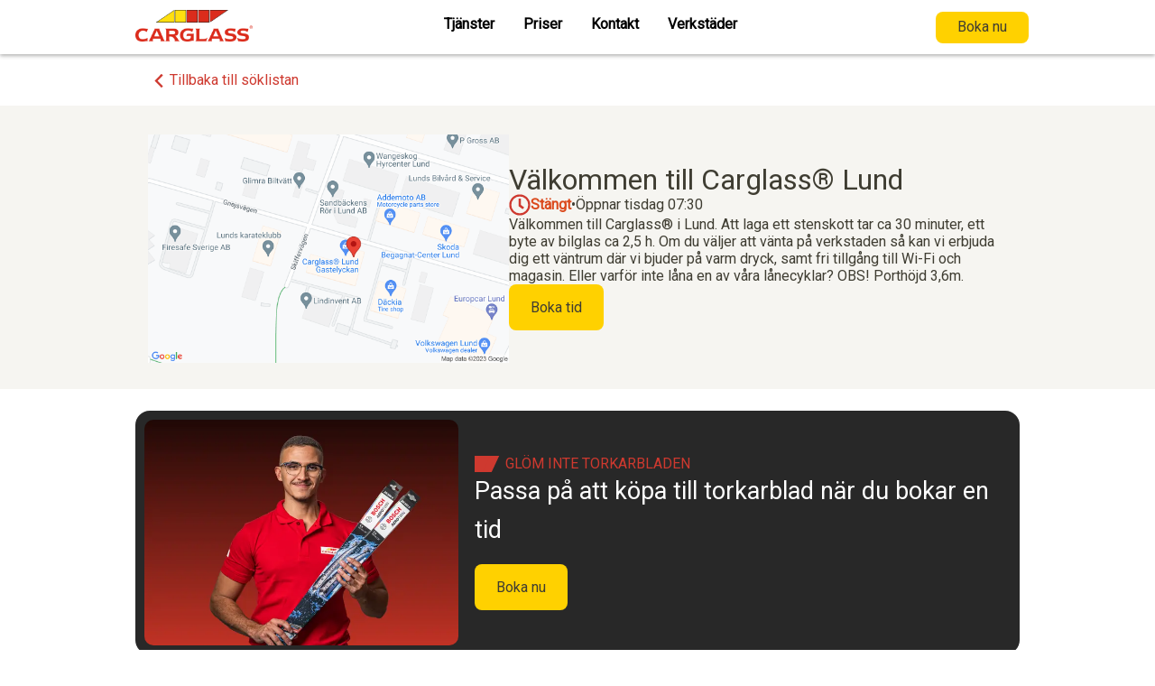

--- FILE ---
content_type: text/html; charset=utf-8
request_url: https://www.carglass.se/workshops/workshop/lund/gnejsvagen-9-049
body_size: 30371
content:
<!DOCTYPE html><html lang="sv"><head><meta charSet="utf-8"/><meta name="viewport" content="width=device-width"/><link href="https://images.ctfassets.net" rel="preconnect"/><link rel="preconnect" href="//analytics.freespee.com/"/><link rel="shortcut icon" href="/favicon.ico"/><link rel="icon" type="image/png" sizes="32x32" href="/favicon-32x32.png"/><link rel="icon" type="image/png" sizes="16x16" href="/favicon-16x16.png"/><meta name="facebook-domain-verification" content="msov64yjedo9b6b70hgdjylbos4ial"/><meta property="og:url" content="https://www.carglass.se"/><meta property="og:type" content="website"/><meta property="og:locale" content="sv"/><meta property="og:site_name" content="Carglass®"/><script type="application/ld+json">{"@context":"https://schema.org","@type":"AutomotiveBusiness","name":"Carglass® Lund","alternateName":["Carglass®","Autoglass®"],"url":"https://www.carglass.se/workshops/workshop/lund/gnejsvagen-9-049","logo":"https://images.ctfassets.net/0q65c8wzeotw/6DI8PGrmo4rqjZYTDJyIOW/ffd91c5aec17b5d89006e1c37725fbe6/CarglassLOGOTYP-notagline__2_.png","foundingDate":"1947","sameAs":["https://www.facebook.com/CarglassSweden","https://www.instagram.com/carglass_se/","https://www.youtube.com/channel/UCnMYHazsgoNwF5_XnqqTnPA","https://www.linkedin.com/company/carglass-sweden/"],"address":{"@type":"PostalAddress","streetAddress":"Gnejsvägen 9","addressLocality":"LUND","postalCode":"224 78","addressCountry":"se"},"telephone":"0771 – 57 55 75","openingHoursSpecification":[{"@type":"OpeningHoursSpecification","closes":"16:30","dayOfWeek":"https://schema.org/Monday","opens":"07:30"},{"@type":"OpeningHoursSpecification","closes":"16:30","dayOfWeek":"https://schema.org/Tuesday","opens":"07:30"},{"@type":"OpeningHoursSpecification","closes":"16:30","dayOfWeek":"https://schema.org/Wednesday","opens":"07:30"},{"@type":"OpeningHoursSpecification","closes":"16:30","dayOfWeek":"https://schema.org/Thursday","opens":"07:30"},{"@type":"OpeningHoursSpecification","closes":"16:30","dayOfWeek":"https://schema.org/Friday","opens":"07:30"}],"geo":{"@type":"GeoCoordinates","latitude":55.688998049396,"longitude":13.213580846787}}</script><title>✅Laga stenskott ✅Byta vindruta - Carglass® Lund</title><meta name="robots" content="index,follow"/><meta name="description" content="Carglass® Lund hjälper dig snabbt! Få personlig service av våra kunniga bilglastekniker som lagar stenskott och byter bilglas med patenterade verktyg."/><meta property="og:title" content="✅Laga stenskott ✅Byta vindruta - Carglass® Lund"/><meta property="og:description" content="Carglass® Lund hjälper dig snabbt! Få personlig service av våra kunniga bilglastekniker som lagar stenskott och byter bilglas med patenterade verktyg."/><link rel="canonical" href="https://www.carglass.se/workshops/workshop/lund/gnejsvagen-9-049"/><meta name="next-head-count" content="19"/><link rel="preconnect" href="https://fonts.googleapis.com"/><link rel="preconnect" href="https://fonts.gstatic.com" crossorigin=""/><link rel="preconnect" href="https://fonts.gstatic.com" crossorigin /><noscript data-n-css=""></noscript><script defer="" nomodule="" src="https://workshops-production.netlify.app/_next/static/chunks/polyfills-42372ed130431b0a.js"></script><script defer="" src="https://workshops-production.netlify.app/_next/static/chunks/1530.53d4d0e29deacf0b.js"></script><script defer="" src="https://workshops-production.netlify.app/_next/static/chunks/1754.4a5c96890a969d99.js"></script><script defer="" src="https://workshops-production.netlify.app/_next/static/chunks/5199.9194fa666c6ad4ac.js"></script><script defer="" src="https://workshops-production.netlify.app/_next/static/chunks/857.f2687c5fb816dd3c.js"></script><script defer="" src="https://workshops-production.netlify.app/_next/static/chunks/2387.ab02ce73c142ce54.js"></script><script defer="" src="https://workshops-production.netlify.app/_next/static/chunks/5108.45fbd176f88cda8c.js"></script><script defer="" src="https://workshops-production.netlify.app/_next/static/chunks/8402.c53b0fe59625cba3.js"></script><script defer="" src="https://workshops-production.netlify.app/_next/static/chunks/1334.32d0eb1e25131ff1.js"></script><script defer="" src="https://workshops-production.netlify.app/_next/static/chunks/359.d1535b77851965f8.js"></script><script defer="" src="https://workshops-production.netlify.app/_next/static/chunks/6917.795bf078c0c33313.js"></script><script defer="" src="https://workshops-production.netlify.app/_next/static/chunks/907.062bdabc4a89efa8.js"></script><script defer="" src="https://workshops-production.netlify.app/_next/static/chunks/5570.a56ea3f89b55f826.js"></script><script src="https://workshops-production.netlify.app/_next/static/chunks/webpack-8ab6329186567a75.js" defer=""></script><script src="https://workshops-production.netlify.app/_next/static/chunks/framework-f8424dc18fe05dbf.js" defer=""></script><script src="https://workshops-production.netlify.app/_next/static/chunks/main-506a7e0c994b4d0d.js" defer=""></script><script src="https://workshops-production.netlify.app/_next/static/chunks/pages/_app-63c0ceba6b8cdd04.js" defer=""></script><script src="https://workshops-production.netlify.app/_next/static/chunks/8945-7ee081c989629c03.js" defer=""></script><script src="https://workshops-production.netlify.app/_next/static/chunks/323-6636b2aa941e7966.js" defer=""></script><script src="https://workshops-production.netlify.app/_next/static/chunks/pages/workshops/workshop/%5Bregion%5D/%5Bworkshop%5D-2b00be37cbbe1807.js" defer=""></script><script src="https://workshops-production.netlify.app/_next/static/bOXVul4a7g1YP4QT4dvls/_buildManifest.js" defer=""></script><script src="https://workshops-production.netlify.app/_next/static/bOXVul4a7g1YP4QT4dvls/_ssgManifest.js" defer=""></script><style data-styled="" data-styled-version="5.3.6">.gthlkd{z-index:99;position:-webkit-sticky;position:sticky;top:0;}/*!sc*/
data-styled.g1[id="Header__SHeaderWrapper-qg3dte-0"]{content:"gthlkd,"}/*!sc*/
.jIhHXR{min-height:100vh;min-width:100%;display:-webkit-box;display:-webkit-flex;display:-ms-flexbox;display:flex;-webkit-flex-direction:column;-ms-flex-direction:column;flex-direction:column;}/*!sc*/
data-styled.g2[id="GlobalStyles__SAppContainer-sc-1eds2i3-0"]{content:"jIhHXR,"}/*!sc*/
.hPnGSD{display:-webkit-box;display:-webkit-flex;display:-ms-flexbox;display:flex;width:100%;-webkit-flex-direction:column;-ms-flex-direction:column;flex-direction:column;-webkit-align-items:center;-webkit-box-align:center;-ms-flex-align:center;align-items:center;margin:0 auto;line-height:1.6;}/*!sc*/
data-styled.g3[id="GlobalStyles__StyledMain-sc-1eds2i3-1"]{content:"hPnGSD,"}/*!sc*/
.Awbh{color:#3f3d32;font-weight:500;font-size:1.5rem;line-height:1;margin:0;}/*!sc*/
@media only screen and (min-width:768px){.Awbh{font-size:2rem;}}/*!sc*/
data-styled.g6[id="SharedTypographystyles__SHeadLine-y5qlie-2"]{content:"Awbh,"}/*!sc*/
.gCiSnL{color:#3f3d32;font-weight:500;font-size:1.5rem;line-height:24px;}/*!sc*/
data-styled.g7[id="SharedTypographystyles__SHeading2-y5qlie-3"]{content:"gCiSnL,"}/*!sc*/
.iTjNoX{color:#3f3d32;font-weight:400;font-size:1rem;line-height:19px;margin:0;}/*!sc*/
data-styled.g8[id="SharedTypographystyles__SBodyText-y5qlie-4"]{content:"iTjNoX,"}/*!sc*/
.kFhjXy{background:none;color:inherit;border:none;padding:0;font:inherit;cursor:pointer;border-radius:8px;width:-webkit-fit-content;width:-moz-fit-content;width:fit-content;display:-webkit-box;display:-webkit-flex;display:-ms-flexbox;display:flex;-webkit-box-pack:center;-webkit-justify-content:center;-ms-flex-pack:center;justify-content:center;-webkit-align-items:center;-webkit-box-align:center;-ms-flex-align:center;align-items:center;font-weight:500;white-space:nowrap;gap:8px;padding:8px 12px;}/*!sc*/
@media only screen and (min-width:768px){.kFhjXy{padding:10px 40px;}}/*!sc*/
.kFhjXy svg path{fill:#3f3d32;}/*!sc*/
.kFhjXy svg circle{stroke:#3f3d32;}/*!sc*/
.kFhjXy span{display:-webkit-box;display:-webkit-flex;display:-ms-flexbox;display:flex;}/*!sc*/
.hWeNun{background:none;color:inherit;border:none;padding:0;font:inherit;cursor:pointer;border-radius:8px;width:-webkit-fit-content;width:-moz-fit-content;width:fit-content;display:-webkit-box;display:-webkit-flex;display:-ms-flexbox;display:flex;-webkit-box-pack:center;-webkit-justify-content:center;-ms-flex-pack:center;justify-content:center;-webkit-align-items:center;-webkit-box-align:center;-ms-flex-align:center;align-items:center;font-weight:500;white-space:nowrap;gap:8px;padding:10px 40px;}/*!sc*/
.hWeNun svg path{fill:#3f3d32;}/*!sc*/
.hWeNun svg circle{stroke:#3f3d32;}/*!sc*/
.hWeNun span{display:-webkit-box;display:-webkit-flex;display:-ms-flexbox;display:flex;}/*!sc*/
data-styled.g9[id="LinkButtonstyles__SBaseLinkButton-sc-1g599f0-0"]{content:"kFhjXy,hWeNun,"}/*!sc*/
.gUziGs{padding:16px 24px;height:51px;color:#3f3d32;background-color:#ffd100;-webkit-transition:background-color 0.2s ease-in-out;transition:background-color 0.2s ease-in-out;}/*!sc*/
.gUziGs:hover{background-color:#ffdf4c;-webkit-transition:background-color 0.1s ease-in-out;transition:background-color 0.1s ease-in-out;}/*!sc*/
.gUziGs:active{background-color:rgba(255,209,0,0.5);}/*!sc*/
.gUziGs:disabled{background-color:#ffdf4c;color:rgba(63,61,50,0.37);}/*!sc*/
data-styled.g10[id="LinkButtonstyles__SLinkButtonPrimary-sc-1g599f0-1"]{content:"gUziGs,"}/*!sc*/
.bcVVAX{padding:16px 24px;height:51px;border:2px solid #CE392F;color:#CE392F;-webkit-transition:background-color 0.2s ease-in-out;transition:background-color 0.2s ease-in-out;}/*!sc*/
.bcVVAX:hover{color:#db4a1d;background-color:#f8dbd2;-webkit-transition:background-color 0.1s ease-in-out;transition:background-color 0.1s ease-in-out;}/*!sc*/
.bcVVAX:hover svg path{fill:#db4a1d;}/*!sc*/
.bcVVAX:hover svg circle{stroke:#db4a1d;}/*!sc*/
.bcVVAX:active{color:#fff;background-color:#CE392F;}/*!sc*/
.bcVVAX:active svg path{fill:#fff;}/*!sc*/
.bcVVAX:active svg circle{stroke:#fff;}/*!sc*/
.bcVVAX:disabled{border-color:rgba(206,57,47,0.35);color:rgba(206,57,47,0.35);}/*!sc*/
.bcVVAX:disabled svg path{fill:rgba(206,57,47,0.35);}/*!sc*/
.bcVVAX:disabled svg circle{stroke:rgba(206,57,47,0.35);}/*!sc*/
.bcVVAX svg path{fill:#CE392F;}/*!sc*/
.bcVVAX svg circle{stroke:#CE392F;}/*!sc*/
data-styled.g11[id="LinkButtonstyles__SLinkButtonSecondary-sc-1g599f0-2"]{content:"bcVVAX,"}/*!sc*/
.hrCMI{color:#7C7C78;-webkit-text-decoration:underline;text-decoration:underline;}/*!sc*/
.hrCMI:hover,.hrCMI:focus{color:#3f3d32;}/*!sc*/
data-styled.g15[id="Link__StyledAnchorLink-sc-1lrfhhh-0"]{content:"hrCMI,"}/*!sc*/
.hETTky{width:100%;background-color:#fff;box-shadow:0 2px 4px 0 rgba(44,43,40,0.35);z-index:99;padding:0 10px;min-height:60px;}/*!sc*/
data-styled.g17[id="TopHeaderstyled__SHeaderContainer-sc-14a12f1-0"]{content:"hETTky,"}/*!sc*/
@media only screen and (max-width:768px){.cAxlLr{display:none;}}/*!sc*/
data-styled.g18[id="TopHeaderstyled__SHeaderContainerDesktop-sc-14a12f1-1"]{content:"cAxlLr,"}/*!sc*/
.fvsLDp{display:-webkit-box;display:-webkit-flex;display:-ms-flexbox;display:flex;-webkit-flex-direction:row;-ms-flex-direction:row;flex-direction:row;-webkit-box-pack:end;-webkit-justify-content:flex-end;-ms-flex-pack:end;justify-content:flex-end;-webkit-align-items:center;-webkit-box-align:center;-ms-flex-align:center;align-items:center;gap:1rem;color:#000000;}/*!sc*/
.fvsLDp > a{color:#000000;}/*!sc*/
data-styled.g19[id="TopHeaderstyled__STopLinksContainer-sc-14a12f1-2"]{content:"fvsLDp,"}/*!sc*/
@media only screen and (min-width:768px){.fYTKFR{display:none;}}/*!sc*/
data-styled.g20[id="TopHeaderstyled__SLangToggleDesktop-sc-14a12f1-3"]{content:"fYTKFR,"}/*!sc*/
.fdHEwF{display:-webkit-box;display:-webkit-flex;display:-ms-flexbox;display:flex;-webkit-align-items:center;-webkit-box-align:center;-ms-flex-align:center;align-items:center;padding-left:10px;margin:0 auto;max-width:1000px;}/*!sc*/
data-styled.g22[id="TopHeaderstyled__SHeaderContent-sc-14a12f1-5"]{content:"fdHEwF,"}/*!sc*/
.layoJZ{width:100%;}/*!sc*/
data-styled.g23[id="TopHeaderstyled__SHeaderRows-sc-14a12f1-6"]{content:"layoJZ,"}/*!sc*/
.hRXRtc{-webkit-align-items:center;-webkit-box-align:center;-ms-flex-align:center;align-items:center;display:-webkit-box;display:-webkit-flex;display:-ms-flexbox;display:flex;-webkit-flex-direction:row;-ms-flex-direction:row;flex-direction:row;-webkit-box-pack:justify;-webkit-justify-content:space-between;-ms-flex-pack:justify;justify-content:space-between;}/*!sc*/
data-styled.g25[id="TopHeaderstyled__SBottomContent-sc-14a12f1-8"]{content:"hRXRtc,"}/*!sc*/
.gtbsVL{display:-webkit-box;display:-webkit-flex;display:-ms-flexbox;display:flex;overflow:hidden;padding-right:8px;margin:auto;}/*!sc*/
data-styled.g26[id="TopHeaderstyled__SBottomNavigationContainer-sc-14a12f1-9"]{content:"gtbsVL,"}/*!sc*/
.dRZrKf{display:-webkit-inline-box;display:-webkit-inline-flex;display:-ms-inline-flexbox;display:inline-flex;gap:24px;margin-right:60px;}/*!sc*/
.dRZrKf #langToggleDesktop{display:none;}/*!sc*/
@media only screen and (min-width:768px){.dRZrKf{margin-right:0;}.dRZrKf #langToggleDesktop{display:-webkit-box;display:-webkit-flex;display:-ms-flexbox;display:flex;}}/*!sc*/
data-styled.g27[id="TopHeaderstyled__SButtonWrapper-sc-14a12f1-10"]{content:"dRZrKf,"}/*!sc*/
.kDBJFQ a{height:35px;padding:8px 24px;}/*!sc*/
data-styled.g28[id="TopHeaderstyled__SCTAButtonWrapper-sc-14a12f1-11"]{content:"kDBJFQ,"}/*!sc*/
.diQHof{width:100%;background-color:#fff;box-shadow:0 2px 4px 0 rgba(44,43,40,0.35);z-index:99;padding:0 10px;min-height:60px;padding:0 10px;display:-webkit-box;display:-webkit-flex;display:-ms-flexbox;display:flex;-webkit-align-items:center;-webkit-box-align:center;-ms-flex-align:center;align-items:center;-webkit-box-pack:justify;-webkit-justify-content:space-between;-ms-flex-pack:justify;justify-content:space-between;}/*!sc*/
@media only screen and (min-width:768px){.diQHof{display:none;}}/*!sc*/
data-styled.g29[id="MobileNavigationstyles__SHeaderContainer-zwhvgb-0"]{content:"diQHof,"}/*!sc*/
.htfpee{display:-webkit-inline-box;display:-webkit-inline-flex;display:-ms-inline-flexbox;display:inline-flex;gap:24px;margin-right:60px;}/*!sc*/
data-styled.g31[id="MobileNavigationstyles__SButtonWrapper-zwhvgb-2"]{content:"htfpee,"}/*!sc*/
.ipLmAF a{height:35px;padding:8px 24px;}/*!sc*/
data-styled.g32[id="MobileNavigationstyles__SCTAButtonWrapper-zwhvgb-3"]{content:"ipLmAF,"}/*!sc*/
.eSLwia{display:none;width:100vw;height:calc(100vh - 60px);position:fixed;overflow:scroll;z-index:4;left:0;top:60px;background-color:#fff;}/*!sc*/
.eSLwia #langToggleMobile{margin:0px 24px;}/*!sc*/
data-styled.g33[id="MobileNavigationstyles__SContainer-zwhvgb-4"]{content:"eSLwia,"}/*!sc*/
.jXhRDW{width:100%;text-align:right;padding:0;}/*!sc*/
data-styled.g34[id="MobileNavigationstyles__SNavUl-zwhvgb-5"]{content:"jXhRDW,"}/*!sc*/
.eSfXXp{display:-webkit-box;display:-webkit-flex;display:-ms-flexbox;display:flex;-webkit-flex-direction:row;-ms-flex-direction:row;flex-direction:row;-webkit-align-items:center;-webkit-box-align:center;-ms-flex-align:center;align-items:center;height:100%;list-style:none;text-align:left;margin:0;color:#fff;border-bottom:1px solid #f2edf0;}/*!sc*/
data-styled.g35[id="MobileNavigationstyles__SNavLi-zwhvgb-6"]{content:"eSfXXp,"}/*!sc*/
.kiBJoH{height:100%;width:100%;display:inline-block;padding:2px 26px 0 26px;margin:16px 0;text-transform:none;font-family:'Roboto',sans-serif;font-size:1rem;color:#000000;font-weight:700;z-index:1;}/*!sc*/
data-styled.g36[id="MobileNavigationstyles__SFrontPageLink-zwhvgb-7"]{content:"kiBJoH,"}/*!sc*/
.cpCldC{height:1.6rem;background-color:#ffd100;margin:0 60px 0 calc(-100vw + 12px);width:100vw;-webkit-transform:skewX(-25deg);-ms-transform:skewX(-25deg);transform:skewX(-25deg);display:none;}/*!sc*/
data-styled.g37[id="MobileNavigationstyles__SYellowMarked-zwhvgb-8"]{content:"cpCldC,"}/*!sc*/
.eEATHq{height:100%;width:100%;display:inline-block;padding:2px 26px 0 26px;text-transform:none;font-family:'Roboto',sans-serif;font-size:1rem;color:#000000;font-weight:700;z-index:1;}/*!sc*/
data-styled.g38[id="MobileNavigationstyles__SParentText-zwhvgb-9"]{content:"eEATHq,"}/*!sc*/
.fIJjqI{height:1.6rem;background-color:#CE392F;width:100%;margin-left:-100vw;-webkit-transform:skewX(-30deg);-ms-transform:skewX(-30deg);transform:skewX(-30deg);display:none;-webkit-animation:jhefMR 0.2s ease-in-out;animation:jhefMR 0.2s ease-in-out;}/*!sc*/
data-styled.g39[id="MobileNavigationstyles__SParentTextMarked-zwhvgb-10"]{content:"fIJjqI,"}/*!sc*/
.ciwjpo{padding:0 26px;}/*!sc*/
data-styled.g40[id="MobileNavigationstyles__SIconWrapper-zwhvgb-11"]{content:"ciwjpo,"}/*!sc*/
.dXMWZA{height:100%;white-space:nowrap;display:inline-block;padding:18px 0;text-transform:none;font-family:'Roboto',sans-serif;font-size:0.9rem;font-weight:500;z-index:1;color:#000000;}/*!sc*/
data-styled.g41[id="MobileNavigationstyles__SNavLink-zwhvgb-12"]{content:"dXMWZA,"}/*!sc*/
.fxxfNW{background-color:#F6F5F1;width:100%;text-align:right;padding:0;padding-left:23px;display:none;}/*!sc*/
data-styled.g42[id="MobileNavigationstyles__SDropDownLinksContainer-zwhvgb-13"]{content:"fxxfNW,"}/*!sc*/
.gIdROb{display:-webkit-box;display:-webkit-flex;display:-ms-flexbox;display:flex;-webkit-align-items:center;-webkit-box-align:center;-ms-flex-align:center;align-items:center;padding:0 30px;list-style:none;text-align:left;margin:0;color:#3f3d32;}/*!sc*/
data-styled.g43[id="MobileNavigationstyles__SDropDownLink-zwhvgb-14"]{content:"gIdROb,"}/*!sc*/
.giva-dT{height:1.6rem;background-color:#ffd100;margin-left:calc(-100vw + 12px);width:100vw;-webkit-transform:skewX(-25deg);-ms-transform:skewX(-25deg);transform:skewX(-25deg);display:none;}/*!sc*/
data-styled.g44[id="MobileNavigationstyles__SNavLinkMarked-zwhvgb-15"]{content:"giva-dT,"}/*!sc*/
.flxbem path{fill:#000000;stroke:#000000;stroke-opacity:#000000;}/*!sc*/
data-styled.g48[id="TriangleIcon__ThemedSvg-cqj57u-0"]{content:"flxbem,"}/*!sc*/
.gNRgCB{position:fixed;z-index:99;top:10px;right:10px;overflow:hidden;margin:0;padding:0;width:40px;height:40px;font-size:0;text-indent:-9999px;-webkit-appearance:none;-moz-appearance:none;appearance:none;box-shadow:none;border:0;cursor:pointer;background:transparent;-webkit-transition:background 0.3s;transition:background 0.3s;}/*!sc*/
.gNRgCB .open{background:none;}/*!sc*/
.gNRgCB .open:after{bottom:0;-webkit-transform:rotateZ(45deg);-ms-transform:rotateZ(45deg);transform:rotateZ(45deg);}/*!sc*/
.gNRgCB .open:before{top:0;-webkit-transform:rotateZ(-45deg);-ms-transform:rotateZ(-45deg);transform:rotateZ(-45deg);}/*!sc*/
.gNRgCB .open:after,.gNRgCB .open:before{-webkit-transition-delay:0s,0.3s;transition-delay:0s,0.3s;}/*!sc*/
data-styled.g49[id="BurgerMenuButton__StyledBurger-yzalxg-0"]{content:"gNRgCB,"}/*!sc*/
.cnefzq{position:absolute;top:18px;left:10px;right:10px;height:2px;-webkit-transition:background 0s 0.3s;transition:background 0s 0.3s;background-color:#000000;}/*!sc*/
.cnefzq:before,.cnefzq:after{position:absolute;display:block;left:0;width:100%;height:2px;content:'';-webkit-transition-duration:0.3s,0.3s;transition-duration:0.3s,0.3s;-webkit-transition-delay:0.3s,0s;transition-delay:0.3s,0s;background-color:#000000;}/*!sc*/
.cnefzq:before{-webkit-transition-property:top,-webkit-transform;-webkit-transition-property:top,transform;transition-property:top,transform;top:-7px;}/*!sc*/
.cnefzq:after{-webkit-transition-property:bottom,-webkit-transform;-webkit-transition-property:bottom,transform;transition-property:bottom,transform;bottom:-7px;}/*!sc*/
data-styled.g50[id="BurgerMenuButton__BurgerGraphic-yzalxg-1"]{content:"cnefzq,"}/*!sc*/
.jHXjQL{display:-webkit-box;display:-webkit-flex;display:-ms-flexbox;display:flex;-webkit-flex-direction:column;-ms-flex-direction:column;flex-direction:column;height:100%;font-weight:600;}/*!sc*/
data-styled.g52[id="BottomNavigationObjectstyled__SNavigationObjectTitleContainer-sc-6285ik-1"]{content:"jHXjQL,"}/*!sc*/
.ccOsSC{-webkit-text-decoration:none;text-decoration:none;white-space:nowrap;padding:18px 16px;margin:0;cursor:default;color:#000000;}/*!sc*/
data-styled.g53[id="BottomNavigationObjectstyled__SNavigationObjectTitle-sc-6285ik-2"]{content:"ccOsSC,"}/*!sc*/
.cScWFp{box-sizing:border-box;position:relative;height:6px;width:100%;bottom:0px;background-color:transparent;}/*!sc*/
.cScWFp:after{content:'';height:6px;width:100%;right:-6px;background-color:transparent;position:absolute;-webkit-transform:skew(-45deg);-ms-transform:skew(-45deg);transform:skew(-45deg);}/*!sc*/
.BottomNavigationObjectstyled__SNavigationObjectTitleContainer-sc-6285ik-1:hover .BottomNavigationObjectstyled__SUnderline-sc-6285ik-3{-webkit-animation:jBcSpD 0.2s ease-in-out;animation:jBcSpD 0.2s ease-in-out;background-color:#ffd100;}/*!sc*/
.BottomNavigationObjectstyled__SNavigationObjectTitleContainer-sc-6285ik-1:hover .BottomNavigationObjectstyled__SUnderline-sc-6285ik-3:after{background-color:#ffd100;}/*!sc*/
data-styled.g54[id="BottomNavigationObjectstyled__SUnderline-sc-6285ik-3"]{content:"cScWFp,"}/*!sc*/
.wcyrv{position:absolute;background-color:#fff;top:100%;margin:0;padding:0;display:none;list-style-type:none;border-radius:0 0 10px 10px;margin-bottom:10px;box-shadow:-17px 17px 35px 9px rgba(0,0,0,0.35);}/*!sc*/
.BottomNavigationObjectstyled__SDropDownLinksContainer-sc-6285ik-0:hover .BottomNavigationObjectstyled__SDropDownLinksWrapper-sc-6285ik-4{display:block;-webkit-animation:kvvklX 0.2s ease-in-out;animation:kvvklX 0.2s ease-in-out;}/*!sc*/
data-styled.g55[id="BottomNavigationObjectstyled__SDropDownLinksWrapper-sc-6285ik-4"]{content:"wcyrv,"}/*!sc*/
.gglSLa{background-color:#fff;padding:10px 30px;color:#000000;cursor:pointer;}/*!sc*/
.gglSLa:last-child{border-radius:0 0 10px 10px;}/*!sc*/
.gglSLa:hover{color:#CE392F;background-color:#F6F5F1;}/*!sc*/
data-styled.g56[id="BottomNavigationObjectstyled__SDropdownLinkWrapper-sc-6285ik-5"]{content:"gglSLa,"}/*!sc*/
.hPVEOc{font-size:0.9rem;}/*!sc*/
data-styled.g57[id="BottomNavigationObjectstyled__SLink-sc-6285ik-6"]{content:"hPVEOc,"}/*!sc*/
.eQCZWM{display:-webkit-box;display:-webkit-flex;display:-ms-flexbox;display:flex;-webkit-align-items:center;-webkit-box-align:center;-ms-flex-align:center;align-items:center;margin:10px 0;}/*!sc*/
data-styled.g58[id="LinkWithIcon__StyledLinkWithIcon-tzvbo3-0"]{content:"eQCZWM,"}/*!sc*/
.ddanrH{width:22px;height:100%;margin-right:10px;}/*!sc*/
data-styled.g59[id="LinkWithIcon__StyledImg-tzvbo3-1"]{content:"ddanrH,"}/*!sc*/
.dpVOsf{display:-webkit-box;display:-webkit-flex;display:-ms-flexbox;display:flex;}/*!sc*/
.dpVOsf:empty{display:none;}/*!sc*/
data-styled.g60[id="Buttonstyles__SSpan-sc-1fqizez-0"]{content:"dpVOsf,"}/*!sc*/
.dDvLZj{background:none;color:inherit;border:none;padding:0;font:inherit;cursor:pointer;border-radius:8px;width:-webkit-fit-content;width:-moz-fit-content;width:fit-content;display:-webkit-box;display:-webkit-flex;display:-ms-flexbox;display:flex;-webkit-box-pack:center;-webkit-justify-content:center;-ms-flex-pack:center;justify-content:center;-webkit-align-items:center;-webkit-box-align:center;-ms-flex-align:center;align-items:center;font-weight:500;white-space:nowrap;gap:8px;}/*!sc*/
.dDvLZj svg path{fill:#3f3d32;}/*!sc*/
.dDvLZj svg circle{stroke:#3f3d32;}/*!sc*/
data-styled.g61[id="Buttonstyles__SBaseButton-sc-1fqizez-1"]{content:"dDvLZj,"}/*!sc*/
.ghvsVF{border-radius:50%;height:calc(24px * 2);width:calc(24px * 2);display:-webkit-box;display:-webkit-flex;display:-ms-flexbox;display:flex;-webkit-box-pack:center;-webkit-justify-content:center;-ms-flex-pack:center;justify-content:center;-webkit-align-items:center;-webkit-box-align:center;-ms-flex-align:center;align-items:center;position:relative;}/*!sc*/
.ghvsVF svg{display:-webkit-box;display:-webkit-flex;display:-ms-flexbox;display:flex;}/*!sc*/
.ghvsVF::after{content:'';position:absolute;background:#CE392F;border-radius:50%;opacity:0.1;height:calc(24px * 2);width:calc(24px * 2);top:0;left:0;}/*!sc*/
.bvNvpR{border-radius:50%;height:calc(26px * 2);width:calc(26px * 2);display:-webkit-box;display:-webkit-flex;display:-ms-flexbox;display:flex;-webkit-box-pack:center;-webkit-justify-content:center;-ms-flex-pack:center;justify-content:center;-webkit-align-items:center;-webkit-box-align:center;-ms-flex-align:center;align-items:center;position:relative;}/*!sc*/
.bvNvpR svg{display:-webkit-box;display:-webkit-flex;display:-ms-flexbox;display:flex;}/*!sc*/
.bvNvpR::after{content:'';position:absolute;background:#F6F5F1;border-radius:50%;opacity:0.1;height:calc(26px * 2);width:calc(26px * 2);top:0;left:0;}/*!sc*/
data-styled.g74[id="Icon__SIcon-rivxci-0"]{content:"ghvsVF,bvNvpR,"}/*!sc*/
.iywHSv{display:-webkit-box;display:-webkit-flex;display:-ms-flexbox;display:flex;box-sizing:border-box;position:relative;height:18px;width:18px;background:#CE392F;}/*!sc*/
.iywHSv:after{content:'';position:absolute;top:0;-webkit-transform:skew(-25deg);-ms-transform:skew(-25deg);transform:skew(-25deg);}/*!sc*/
.iywHSv svg{display:-webkit-box;display:-webkit-flex;display:-ms-flexbox;display:flex;-webkit-align-self:center;-ms-flex-item-align:center;align-self:center;justify-self:center;-webkit-flex:1;-ms-flex:1;flex:1;z-index:1;}/*!sc*/
.iywHSv:after{height:18px;width:10px;right:-5px;background:#CE392F;}/*!sc*/
.iywHSv svg{margin-left:3px;}/*!sc*/
.gsWzaf{display:-webkit-box;display:-webkit-flex;display:-ms-flexbox;display:flex;box-sizing:border-box;position:relative;height:18px;width:18px;background:#2f6a6a;}/*!sc*/
.gsWzaf:after{content:'';position:absolute;top:0;-webkit-transform:skew(-25deg);-ms-transform:skew(-25deg);transform:skew(-25deg);}/*!sc*/
.gsWzaf svg{display:-webkit-box;display:-webkit-flex;display:-ms-flexbox;display:flex;-webkit-align-self:center;-ms-flex-item-align:center;align-self:center;justify-self:center;-webkit-flex:1;-ms-flex:1;flex:1;z-index:1;}/*!sc*/
.gsWzaf:after{height:18px;width:10px;right:-5px;background:#2f6a6a;}/*!sc*/
.gsWzaf svg{margin-left:3px;}/*!sc*/
data-styled.g75[id="TextTag__Block-ppaui-0"]{content:"iywHSv,gsWzaf,"}/*!sc*/
.bFIPHW{display:grid;grid-template-rows:1fr;-webkit-align-items:center;-webkit-box-align:center;-ms-flex-align:center;align-items:center;width:100%;grid-template-columns:26px 1fr;grid-column-gap:8px;}/*!sc*/
data-styled.g76[id="TextTag__SContainer-ppaui-1"]{content:"bFIPHW,"}/*!sc*/
.fMGwvu{font-weight:500;display:-webkit-box;display:-webkit-flex;display:-ms-flexbox;display:flex;-webkit-align-items:center;-webkit-box-align:center;-ms-flex-align:center;align-items:center;text-transform:uppercase;padding:0;margin:0;font-size:16px;line-height:18px;color:#CE392F;}/*!sc*/
.jTwApd{font-weight:500;display:-webkit-box;display:-webkit-flex;display:-ms-flexbox;display:flex;-webkit-align-items:center;-webkit-box-align:center;-ms-flex-align:center;align-items:center;text-transform:uppercase;padding:0;margin:0;font-size:16px;line-height:18px;color:#7C7C78;}/*!sc*/
data-styled.g77[id="TextTag__SText-ppaui-2"]{content:"fMGwvu,jTwApd,"}/*!sc*/
.kBxAOZ{-webkit-animation-duration:2.2s;animation-duration:2.2s;-webkit-animation-fill-mode:forwards;animation-fill-mode:forwards;-webkit-animation-iteration-count:infinite;animation-iteration-count:infinite;-webkit-animation-timing-function:linear;animation-timing-function:linear;background-color:#F6F5F1;background:linear-gradient(to right,#f6f6f6 8%,#f0f0f0 18%,#f6f6f6 33%);background-size:1200px 100%;border-radius:20px;height:20px;width:250px;}/*!sc*/
@media (prefers-reduced-motion:no-preference){.kBxAOZ{-webkit-animation-name:fmgguz;animation-name:fmgguz;}}/*!sc*/
data-styled.g78[id="LoadingShimmer__SLoadingShimmer-sc-1kfs551-0"]{content:"kBxAOZ,"}/*!sc*/
.cCMyOc{background-color:#282828;margin-top:auto;color:#f1f1f1;}/*!sc*/
data-styled.g87[id="Footerstyles__StyledFooter-sc-1boq5fl-0"]{content:"cCMyOc,"}/*!sc*/
.VFMOJ{display:-webkit-box;display:-webkit-flex;display:-ms-flexbox;display:flex;-webkit-flex-wrap:wrap;-ms-flex-wrap:wrap;flex-wrap:wrap;-webkit-box-pack:space-around;-webkit-justify-content:space-around;-ms-flex-pack:space-around;justify-content:space-around;margin:30px auto 0;padding:10px;max-width:1000px;}/*!sc*/
data-styled.g88[id="Footerstyles__StyledContent-sc-1boq5fl-1"]{content:"VFMOJ,"}/*!sc*/
.cHtzEE{padding:12px 0 6px 0;text-transform:uppercase;border-bottom:2px solid #4d4d4d;font-size:16px;font-weight:700;}/*!sc*/
data-styled.g89[id="Footerstyles__StyledColumnHeading-sc-1boq5fl-2"]{content:"cHtzEE,"}/*!sc*/
.eVAcEj{margin:10px;min-width:200px;-webkit-flex:1;-ms-flex:1;flex:1;}/*!sc*/
data-styled.g90[id="Footerstyles__StyledColumnContainer-sc-1boq5fl-3"]{content:"eVAcEj,"}/*!sc*/
.iTwgc{color:#4d4d4d;margin:16px 0;text-align:center;}/*!sc*/
data-styled.g91[id="Footerstyles__StyledCopyright-sc-1boq5fl-5"]{content:"iTwgc,"}/*!sc*/
.cJtLNt{margin:8px 0;}/*!sc*/
data-styled.g92[id="Footerstyles__StyledParagraph-sc-1boq5fl-6"]{content:"cJtLNt,"}/*!sc*/
.fXVBzW{margin:0;padding:0;list-style-type:none;}/*!sc*/
data-styled.g93[id="Footerstyles__StyledList-sc-1boq5fl-7"]{content:"fXVBzW,"}/*!sc*/
.dhrvsa{margin:8px 0;}/*!sc*/
data-styled.g94[id="Footerstyles__StyledListItem-sc-1boq5fl-8"]{content:"dhrvsa,"}/*!sc*/
.iiLzRU{display:-webkit-box;display:-webkit-flex;display:-ms-flexbox;display:flex;width:100%;-webkit-flex-direction:column;-ms-flex-direction:column;flex-direction:column;-webkit-align-items:flex-start;-webkit-box-align:flex-start;-ms-flex-align:flex-start;align-items:flex-start;}/*!sc*/
@media only screen and (min-width:768px){.iiLzRU{gap:36px;-webkit-flex-direction:row-reverse;-ms-flex-direction:row-reverse;flex-direction:row-reverse;-webkit-box-pack:space-evenly;-webkit-justify-content:space-evenly;-ms-flex-pack:space-evenly;justify-content:space-evenly;-webkit-align-items:center;-webkit-box-align:center;-ms-flex-align:center;align-items:center;}}/*!sc*/
data-styled.g100[id="SectionStatement__SStatementContainer-sc-1chxucf-0"]{content:"iiLzRU,"}/*!sc*/
.jNqfQA{width:100%;display:-webkit-box;display:-webkit-flex;display:-ms-flexbox;display:flex;-webkit-flex-direction:column;-ms-flex-direction:column;flex-direction:column;gap:12px;}/*!sc*/
@media only screen and (min-width:768px){.jNqfQA{max-width:544px;}}/*!sc*/
data-styled.g101[id="SectionStatement__SStatementContentContainer-sc-1chxucf-1"]{content:"jNqfQA,"}/*!sc*/
.kcwkEP{font-size:24px;line-height:24px;font-weight:500;margin:8px 0 16px 0;color:#3f3d32;}/*!sc*/
@media only screen and (min-width:768px){.kcwkEP{line-height:32px;font-size:32px;margin:8px 0;}}/*!sc*/
data-styled.g102[id="SectionStatement__SHeading-sc-1chxucf-2"]{content:"kcwkEP,"}/*!sc*/
.kxBKeh{margin:0;font-size:18px;line-height:28px;opacity:0.75;}/*!sc*/
data-styled.g103[id="SectionStatement__SParagraph-sc-1chxucf-3"]{content:"kxBKeh,"}/*!sc*/
.jpQQdg{position:relative;display:-webkit-box;display:-webkit-flex;display:-ms-flexbox;display:flex;-webkit-align-items:center;-webkit-box-align:center;-ms-flex-align:center;align-items:center;padding-right:16px;width:100%;background-color:#282828;color:#fff;}/*!sc*/
@media only screen and (min-width:768px){.jpQQdg{height:97px;}}/*!sc*/
data-styled.g105[id="Campaignstyles__SCampaignMobile-sc-1f6exo1-1"]{content:"jpQQdg,"}/*!sc*/
.hHyGaT{display:-webkit-box;display:-webkit-flex;display:-ms-flexbox;display:flex;-webkit-flex-direction:column;-ms-flex-direction:column;flex-direction:column;-webkit-flex:1;-ms-flex:1;flex:1;margin-left:18px;}/*!sc*/
data-styled.g106[id="Campaignstyles__SCampaignContentMobile-sc-1f6exo1-2"]{content:"hHyGaT,"}/*!sc*/
.kuFurB{-webkit-transition:opacity 0.3s ease-out,visibility 0.9s ease-out;transition:opacity 0.3s ease-out,visibility 0.9s ease-out;opacity:1;visibility:visible;}/*!sc*/
.kuFurB.hidden{opacity:0;visibility:hidden;z-index:-10;}/*!sc*/
data-styled.g107[id="Campaignstyles__SCampaignWrapper-sc-1f6exo1-3"]{content:"kuFurB,"}/*!sc*/
.eETKai{max-width:980px;width:100%;margin:0 auto;display:-webkit-box;display:-webkit-flex;display:-ms-flexbox;display:flex;-webkit-flex-direction:row;-ms-flex-direction:row;flex-direction:row;-webkit-align-items:center;-webkit-box-align:center;-ms-flex-align:center;align-items:center;background-color:#282828;padding:0 140px;}/*!sc*/
@media only screen and (min-width:320px){.eETKai{padding:10px 10px;position:fixed;bottom:0;left:0;z-index:99;}}/*!sc*/
@media only screen and (min-width:768px){.eETKai{gap:16px;height:270px;font-size:27px;border-radius:16px;margin:0 auto;position:relative;z-index:1;}}/*!sc*/
@media only screen and (min-width:1160px){.eETKai{margin:24px auto 0 auto;border-radius:16px;position:relative;z-index:1;}}/*!sc*/
data-styled.g108[id="Campaignstyles__SCampaign-sc-1f6exo1-4"]{content:"eETKai,"}/*!sc*/
.hxjzBf{gap:4px;-webkit-flex:1;-ms-flex:1;flex:1;}/*!sc*/
@media only screen and (min-width:768px){.hxjzBf{gap:8px;}.hxjzBf a{font-size:16px;margin-top:16px;}}/*!sc*/
data-styled.g110[id="Campaignstyles__SCampaignContent-sc-1f6exo1-6"]{content:"hxjzBf,"}/*!sc*/
.fVpgLX{margin:0;display:-webkit-box;-webkit-line-clamp:2;-webkit-box-orient:vertical;overflow:hidden;text-overflow:ellipsis;white-space:normal;}/*!sc*/
data-styled.g111[id="Campaignstyles__SCampaignHeading-sc-1f6exo1-7"]{content:"fVpgLX,"}/*!sc*/
.hkuayt{display:none;}/*!sc*/
@media only screen and (min-width:768px){.hkuayt{display:block;}}/*!sc*/
data-styled.g112[id="Campaignstyles__SLinkButtonContainer-sc-1f6exo1-8"]{content:"hkuayt,"}/*!sc*/
.dWSTMc{margin-left:4px;display:-webkit-box;display:-webkit-flex;display:-ms-flexbox;display:flex;}/*!sc*/
.dWSTMc > a::after{content:'';position:absolute;inset:0;}/*!sc*/
@media only screen and (min-width:768px){.dWSTMc{display:none;}}/*!sc*/
data-styled.g113[id="Campaignstyles__SIconContainer-sc-1f6exo1-9"]{content:"dWSTMc,"}/*!sc*/
.bGmcPp{display:-webkit-box;display:-webkit-flex;display:-ms-flexbox;display:flex;-webkit-flex-direction:column;-ms-flex-direction:column;flex-direction:column;-webkit-flex:1;-ms-flex:1;flex:1;border-radius:4px;gap:16px;background-color:inherit;}/*!sc*/
@media only screen and (min-width:768px){.bGmcPp{border-radius:0;}}/*!sc*/
data-styled.g114[id="FeatureItem__SWrapper-rvrlv0-0"]{content:"bGmcPp,"}/*!sc*/
.jpnZTD{margin:0;padding:0;font-size:18px;color:#F6F5F1;opacity:0.75;}/*!sc*/
data-styled.g115[id="FeatureItem__SText-rvrlv0-1"]{content:"jpnZTD,"}/*!sc*/
.PwFPL{font-weight:500;font-size:24px;color:#F6F5F1;margin:0;padding:0;position:relative;}/*!sc*/
data-styled.g116[id="FeatureItem__SHeadline-rvrlv0-2"]{content:"PwFPL,"}/*!sc*/
.eRYBsw{position:absolute;top:50%;-webkit-transform:translateY(-50%);-ms-transform:translateY(-50%);transform:translateY(-50%);left:24px;opacity:0.2;border-left:1px dashed #F6F5F1;height:150%;width:1px;}/*!sc*/
data-styled.g117[id="WorkshopFeaturesList__SLine-t9swh1-0"]{content:"eRYBsw,"}/*!sc*/
.bWuqip{position:relative;list-style:none;margin:0;margin-left:24px;padding:0;display:-webkit-box;display:-webkit-flex;display:-ms-flexbox;display:flex;-webkit-flex-direction:column;-ms-flex-direction:column;flex-direction:column;gap:40px;}/*!sc*/
.bWuqip li{margin-left:16px;width:calc(100% - 32px);}/*!sc*/
.bWuqip h3::before{content:'';position:absolute;top:50%;-webkit-transform:translateY(-50%);-ms-transform:translateY(-50%);transform:translateY(-50%);left:-16px;height:24px;width:2px;border-left:2px solid #CE392F;}/*!sc*/
data-styled.g118[id="WorkshopFeaturesList__SList-t9swh1-1"]{content:"bWuqip,"}/*!sc*/
.jrVqdV{font-weight:500;font-size:32px;line-height:90%;color:#F6F5F1;margin:0;margin-left:40px;padding:0;}/*!sc*/
@media only screen and (min-width:768px){.jrVqdV{font-size:40px;}}/*!sc*/
data-styled.g119[id="WorkshopFeaturesList__SHeadline-t9swh1-2"]{content:"jrVqdV,"}/*!sc*/
.huzFCY{display:-webkit-box;display:-webkit-flex;display:-ms-flexbox;display:flex;-webkit-flex-direction:column;-ms-flex-direction:column;flex-direction:column;gap:43px;position:relative;}/*!sc*/
data-styled.g120[id="WorkshopFeaturesList__SContainer-t9swh1-3"]{content:"huzFCY,"}/*!sc*/
.dNxXNv{position:relative;height:32px;width:100%;}/*!sc*/
data-styled.g122[id="Divider__SWrapper-sc-1v6aad5-0"]{content:"dNxXNv,"}/*!sc*/
.lgAOBL{position:absolute;top:0;left:0;width:100%;overflow:hidden;line-height:0;}/*!sc*/
.lgAOBL svg{position:relative;display:block;width:100%;height:32px;-webkit-transform:rotateX(180deg) rotateY(0deg);-ms-transform:rotateX(180deg) rotateY(0deg);transform:rotateX(180deg) rotateY(0deg);}/*!sc*/
.lgCCpv{position:absolute;top:0;left:0;width:100%;overflow:hidden;line-height:0;}/*!sc*/
.lgCCpv svg{position:relative;display:block;width:100%;height:32px;-webkit-transform:rotateX(0deg) rotateY(180deg);-ms-transform:rotateX(0deg) rotateY(180deg);transform:rotateX(0deg) rotateY(180deg);}/*!sc*/
data-styled.g123[id="Divider__SDivider-sc-1v6aad5-1"]{content:"lgAOBL,lgCCpv,"}/*!sc*/
.eMROzs{position:relative;}/*!sc*/
.eMROzs:before{display:block;content:'';width:100%;padding-top:56.25%;}/*!sc*/
.eMROzs > iframe{position:absolute;top:0;left:0;right:0;bottom:0;width:100% !important;height:100% !important;}/*!sc*/
data-styled.g124[id="EmbeddedVideo__StyledVideoContainer-cukwah-0"]{content:"eMROzs,"}/*!sc*/
.flEqTc{background-color:#282828;display:-webkit-box;display:-webkit-flex;display:-ms-flexbox;display:flex;-webkit-align-items:center;-webkit-box-align:center;-ms-flex-align:center;align-items:center;-webkit-flex-direction:column;-ms-flex-direction:column;flex-direction:column;padding:80px 0;}/*!sc*/
@media only screen and (min-width:768px){.flEqTc{-webkit-flex-direction:row;-ms-flex-direction:row;flex-direction:row;-webkit-align-items:flex-start;-webkit-box-align:flex-start;-ms-flex-align:flex-start;align-items:flex-start;}}/*!sc*/
data-styled.g125[id="SectionAtTheWorkshop__Container-kztplj-0"]{content:"flEqTc,"}/*!sc*/
.eqivBS{display:none;}/*!sc*/
@media only screen and (min-width:768px){.eqivBS{display:block;min-width:50%;}}/*!sc*/
data-styled.g126[id="SectionAtTheWorkshop__VideoWrapper-kztplj-1"]{content:"eqivBS,"}/*!sc*/
{/*! normalize.css v8.0.1 | MIT License | github.com/necolas/normalize.css */}/*!sc*/
html{line-height:1.15;-webkit-text-size-adjust:100%;}/*!sc*/
body{margin:0;}/*!sc*/
main{display:block;}/*!sc*/
h1{font-size:2em;margin:0.67em 0;}/*!sc*/
hr{box-sizing:content-box;height:0;overflow:visible;}/*!sc*/
pre{font-family:monospace,monospace;font-size:1em;}/*!sc*/
a{background-color:transparent;}/*!sc*/
abbr[title]{border-bottom:none;-webkit-text-decoration:underline;text-decoration:underline;-webkit-text-decoration:underline dotted;text-decoration:underline dotted;}/*!sc*/
b,strong{font-weight:bolder;}/*!sc*/
code,kbd,samp{font-family:monospace,monospace;font-size:1em;}/*!sc*/
small{font-size:80%;}/*!sc*/
sub,sup{font-size:75%;line-height:0;position:relative;vertical-align:baseline;}/*!sc*/
sub{bottom:-0.25em;}/*!sc*/
sup{top:-0.5em;}/*!sc*/
img{border-style:none;}/*!sc*/
button,input,optgroup,select,textarea{font-family:inherit;font-size:100%;line-height:1.15;margin:0;}/*!sc*/
button,input{overflow:visible;}/*!sc*/
button,select{text-transform:none;}/*!sc*/
button,[type='button'],[type='reset'],[type='submit']{-webkit-appearance:button;}/*!sc*/
button::-moz-focus-inner,[type='button']::-moz-focus-inner,[type='reset']::-moz-focus-inner,[type='submit']::-moz-focus-inner{border-style:none;padding:0;}/*!sc*/
button:-moz-focusring,[type='button']:-moz-focusring,[type='reset']:-moz-focusring,[type='submit']:-moz-focusring{outline:1px dotted ButtonText;}/*!sc*/
fieldset{padding:0.35em 0.75em 0.625em;}/*!sc*/
legend{box-sizing:border-box;color:inherit;display:table;max-width:100%;padding:0;white-space:normal;}/*!sc*/
progress{vertical-align:baseline;}/*!sc*/
textarea{overflow:auto;}/*!sc*/
[type='checkbox'],[type='radio']{box-sizing:border-box;padding:0;}/*!sc*/
[type='number']::-webkit-inner-spin-button,[type='number']::-webkit-outer-spin-button{height:auto;}/*!sc*/
[type='search']{-webkit-appearance:textfield;outline-offset:-2px;}/*!sc*/
[type='search']::-webkit-search-decoration{-webkit-appearance:none;}/*!sc*/
::-webkit-file-upload-button{-webkit-appearance:button;font:inherit;}/*!sc*/
details{display:block;}/*!sc*/
summary{display:list-item;}/*!sc*/
template{display:none;}/*!sc*/
[hidden]{display:none;}/*!sc*/
html,body{padding:0;margin:0;}/*!sc*/
body{font-family:-apple-system,BlinkMacSystemFont,Segoe UI,Roboto,Oxygen,Ubuntu,Cantarell,Fira Sans,Droid Sans,Helvetica Neue,sans-serif;color:#3f3d32;background-color:#fff;}/*!sc*/
body a{color:inherit;-webkit-text-decoration:none;text-decoration:none;}/*!sc*/
body *{box-sizing:border-box;}/*!sc*/
data-styled.g127[id="sc-global-ipQsyU1"]{content:"sc-global-ipQsyU1,"}/*!sc*/
.dfJjWX{margin:20px 24px;display:-webkit-box;display:-webkit-flex;display:-ms-flexbox;display:flex;-webkit-flex-direction:column;-ms-flex-direction:column;flex-direction:column;gap:16px;}/*!sc*/
@media only screen and (min-width:768px){.dfJjWX{margin:0;}}/*!sc*/
data-styled.g138[id="WelcomeDetails__SContainer-dhogjk-0"]{content:"dfJjWX,"}/*!sc*/
.kYvgDS{display:-webkit-box;display:-webkit-flex;display:-ms-flexbox;display:flex;-webkit-align-items:center;-webkit-box-align:center;-ms-flex-align:center;align-items:center;gap:8px;}/*!sc*/
data-styled.g139[id="WelcomeDetails__SFlexRow-dhogjk-1"]{content:"kYvgDS,"}/*!sc*/
.bklisK{color:#db4a1d;font-weight:700;}/*!sc*/
data-styled.g140[id="WelcomeDetails__SColoredBodyText-dhogjk-2"]{content:"bklisK,"}/*!sc*/
.lkKMKc{width:100%;height:calc(100vw / 1.6);}/*!sc*/
@media only screen and (min-width:768px){.lkKMKc{width:400px;height:calc(400px / 1.6);}}/*!sc*/
data-styled.g141[id="WorkshopMap__SContainer-sc-197ezs9-0"]{content:"lkKMKc,"}/*!sc*/
.jwXuwq{position:relative;width:100%;}/*!sc*/
@media only screen and (min-width:768px){.jwXuwq{width:400px;}}/*!sc*/
data-styled.g142[id="WorkshopMap__SMap-sc-197ezs9-1"]{content:"jwXuwq,"}/*!sc*/
.kiNgKB{display:-webkit-box;display:-webkit-flex;display:-ms-flexbox;display:flex;-webkit-flex-direction:column;-ms-flex-direction:column;flex-direction:column;gap:12px;}/*!sc*/
data-styled.g155[id="DocumentToComponent__SRichTextWrapper-sc-1h7xqj0-0"]{content:"kiNgKB,"}/*!sc*/
.brJmRT{display:-webkit-box;display:-webkit-flex;display:-ms-flexbox;display:flex;-webkit-align-items:center;-webkit-box-align:center;-ms-flex-align:center;align-items:center;gap:8px;}/*!sc*/
data-styled.g156[id="HeadingWithIcon__SFlexRow-sc-1w08qtr-0"]{content:"brJmRT,"}/*!sc*/
.iXJMam{margin:0;padding:0;list-style:none;}/*!sc*/
data-styled.g157[id="WorkshopOpenTimes__SOpenTimesList-sc-1xxkx5k-0"]{content:"iXJMam,"}/*!sc*/
.lnryLy{display:-webkit-box;display:-webkit-flex;display:-ms-flexbox;display:flex;-webkit-box-pack:justify;-webkit-justify-content:space-between;-ms-flex-pack:justify;justify-content:space-between;margin:8px 0;font-weight:400;}/*!sc*/
data-styled.g158[id="WorkshopOpenTimes__SOpenTimesRow-sc-1xxkx5k-1"]{content:"lnryLy,"}/*!sc*/
.goDqTl{font-weight:700;margin:0;}/*!sc*/
data-styled.g160[id="NearbyCard__SWorkshopName-sc-7ltg0i-0"]{content:"goDqTl,"}/*!sc*/
.hCPfII{margin:0;opacity:0.75;}/*!sc*/
data-styled.g161[id="NearbyCard__SAddress-sc-7ltg0i-1"]{content:"hCPfII,"}/*!sc*/
.kWPDNW{color:#3f3d32;margin:0;}/*!sc*/
.kWPDNW::first-letter{text-transform:capitalize;}/*!sc*/
data-styled.g162[id="NearbyCard__SOpenLabel-sc-7ltg0i-2"]{content:"kWPDNW,"}/*!sc*/
.kdBzsB{margin:0;}/*!sc*/
data-styled.g163[id="NearbyCard__SText-sc-7ltg0i-3"]{content:"kdBzsB,"}/*!sc*/
.fuKGoV{display:-webkit-box;display:-webkit-flex;display:-ms-flexbox;display:flex;-webkit-flex-direction:column;-ms-flex-direction:column;flex-direction:column;-webkit-flex:1 1 auto;-ms-flex:1 1 auto;flex:1 1 auto;gap:8px;}/*!sc*/
data-styled.g164[id="NearbyCard__SCard-sc-7ltg0i-4"]{content:"fuKGoV,"}/*!sc*/
.cksHGp{display:-webkit-box;display:-webkit-flex;display:-ms-flexbox;display:flex;background:#fff;border:1px solid #E1E1DC;box-shadow:0px 0px 3px rgba(0,0,0,0.16);border-radius:16px;padding:8px;-webkit-align-items:center;-webkit-box-align:center;-ms-flex-align:center;align-items:center;}/*!sc*/
data-styled.g165[id="NearbyCard__SWrapper-sc-7ltg0i-5"]{content:"cksHGp,"}/*!sc*/
.cfWyeT{display:-webkit-box;display:-webkit-flex;display:-ms-flexbox;display:flex;-webkit-flex-direction:row;-ms-flex-direction:row;flex-direction:row;-webkit-align-items:center;-webkit-box-align:center;-ms-flex-align:center;align-items:center;gap:4px;}/*!sc*/
data-styled.g166[id="NearbyCard__SContent-sc-7ltg0i-6"]{content:"cfWyeT,"}/*!sc*/
.diJCgd{margin:0;padding:0;list-style:none;display:-webkit-box;display:-webkit-flex;display:-ms-flexbox;display:flex;gap:16px;-webkit-flex-direction:column;-ms-flex-direction:column;flex-direction:column;}/*!sc*/
@media only screen and (min-width:768px){.diJCgd{-webkit-flex-direction:row;-ms-flex-direction:row;flex-direction:row;width:100%;}.diJCgd > li{-webkit-flex:1 0 45%;-ms-flex:1 0 45%;flex:1 0 45%;}}/*!sc*/
data-styled.g167[id="NearbyWorkshops__SList-sc-1wtf3zw-0"]{content:"diJCgd,"}/*!sc*/
.eaPqZz{font-weight:700;}/*!sc*/
data-styled.g168[id="WorkshopVisitInfo__SBodyTextBold-sc-4cmef5-0"]{content:"eaPqZz,"}/*!sc*/
.fyxatk{display:-webkit-box;display:-webkit-flex;display:-ms-flexbox;display:flex;gap:4px;}/*!sc*/
data-styled.g169[id="WorkshopVisitInfo__SFlexRow-sc-4cmef5-1"]{content:"fyxatk,"}/*!sc*/
.lmqZjG{display:-webkit-box;display:-webkit-flex;display:-ms-flexbox;display:flex;-webkit-flex-direction:column;-ms-flex-direction:column;flex-direction:column;gap:16px;}/*!sc*/
data-styled.g170[id="WorkshopVisitInfo__SContainer-sc-4cmef5-2"]{content:"lmqZjG,"}/*!sc*/
.eGZkdV{display:-webkit-box;display:-webkit-flex;display:-ms-flexbox;display:flex;-webkit-flex-direction:column;-ms-flex-direction:column;flex-direction:column;gap:16px;}/*!sc*/
data-styled.g171[id="WorkshopContactDetails__SContainer-sc-18350gd-0"]{content:"eGZkdV,"}/*!sc*/
.dpezao{display:-webkit-box;display:-webkit-flex;display:-ms-flexbox;display:flex;-webkit-align-items:center;-webkit-box-align:center;-ms-flex-align:center;align-items:center;gap:8px;}/*!sc*/
data-styled.g172[id="WorkshopContactDetails__SContactDetailsRow-sc-18350gd-1"]{content:"dpezao,"}/*!sc*/
.ckvaYY{font-weight:700;}/*!sc*/
data-styled.g173[id="WorkshopContactDetails__SBodyTextBold-sc-18350gd-2"]{content:"ckvaYY,"}/*!sc*/
.bdDgVi{background-color:#fff;width:100%;padding:0;}/*!sc*/
@media only screen and (min-width:768px){.bdDgVi{padding:0;}}/*!sc*/
.gAoCnI{background-color:#F6F5F1;width:100%;padding:0;}/*!sc*/
@media only screen and (min-width:768px){.gAoCnI{padding:0;}}/*!sc*/
.eYHhAC{background-color:#fff;width:100%;padding:1.5rem;}/*!sc*/
@media only screen and (min-width:768px){.eYHhAC{padding:0;}}/*!sc*/
.qmGFS{background-color:#282828;width:100%;padding:0;}/*!sc*/
@media only screen and (min-width:768px){.qmGFS{padding:0;}}/*!sc*/
.gpwAWg{background-color:#F6F5F1;width:100%;padding:1.5rem;}/*!sc*/
@media only screen and (min-width:768px){.gpwAWg{padding:0;}}/*!sc*/
data-styled.g174[id="WorkshopPageSection__SContainer-sc-1f9sguv-0"]{content:"bdDgVi,gAoCnI,eYHhAC,qmGFS,gpwAWg,"}/*!sc*/
.HHHWz{max-width:1000px;margin:1.5rem auto 1.5rem;}/*!sc*/
@media only screen and (min-width:768px){.HHHWz{margin:1rem auto 1rem;padding:0 1.5rem;}}/*!sc*/
.citeMr{max-width:1000px;margin:0 auto 1.5rem;}/*!sc*/
@media only screen and (min-width:768px){.citeMr{margin:2rem auto 2rem;padding:0 1.5rem;}}/*!sc*/
.WwjVT{max-width:1000px;margin:1.5rem auto 1.5rem;}/*!sc*/
@media only screen and (min-width:768px){.WwjVT{margin:2rem auto 2rem;padding:0 1.5rem;}}/*!sc*/
data-styled.g175[id="WorkshopPageSection__SContent-sc-1f9sguv-1"]{content:"HHHWz,citeMr,WwjVT,"}/*!sc*/
.jSolwJ{display:-webkit-box;display:-webkit-flex;display:-ms-flexbox;display:flex;-webkit-flex-direction:column;-ms-flex-direction:column;flex-direction:column;gap:48px;}/*!sc*/
@media only screen and (min-width:768px){.jSolwJ{-webkit-flex-direction:row;-ms-flex-direction:row;flex-direction:row;-webkit-box-pack:justify;-webkit-justify-content:space-between;-ms-flex-pack:justify;justify-content:space-between;gap:calc(48px * 3);}}/*!sc*/
data-styled.g176[id="LongText__SContainer-sc-1wv1emt-0"]{content:"jSolwJ,"}/*!sc*/
.dobmUS{width:100%;}/*!sc*/
@media only screen and (min-width:768px){.dobmUS{width:480px;}}/*!sc*/
data-styled.g177[id="LongText__SContent-sc-1wv1emt-1"]{content:"dobmUS,"}/*!sc*/
.hjqQDw{display:-webkit-box;display:-webkit-flex;display:-ms-flexbox;display:flex;-webkit-align-items:center;-webkit-box-align:center;-ms-flex-align:center;align-items:center;max-width:-webkit-fit-content;max-width:-moz-fit-content;max-width:fit-content;color:#CE392F;font-weight:500;font-size:1rem;margin:0;cursor:pointer;}/*!sc*/
data-styled.g178[id="WorkshopBackButton__SLinkWrapper-sc-1lfg7n5-0"]{content:"hjqQDw,"}/*!sc*/
.ljtBfE{display:-webkit-box;display:-webkit-flex;display:-ms-flexbox;display:flex;-webkit-flex-direction:column;-ms-flex-direction:column;flex-direction:column;gap:2rem;}/*!sc*/
@media only screen and (min-width:768px){.ljtBfE{-webkit-flex-direction:row;-ms-flex-direction:row;flex-direction:row;-webkit-flex-wrap:wrap;-ms-flex-wrap:wrap;flex-wrap:wrap;-webkit-box-pack:justify;-webkit-justify-content:space-between;-ms-flex-pack:justify;justify-content:space-between;}.ljtBfE > div{width:40%;}}/*!sc*/
data-styled.g185[id="WorkshopInfoSection__SFlexContainer-sc-14asvmj-0"]{content:"ljtBfE,"}/*!sc*/
.CJtFD{display:-webkit-box;display:-webkit-flex;display:-ms-flexbox;display:flex;-webkit-flex-direction:column;-ms-flex-direction:column;flex-direction:column;}/*!sc*/
@media only screen and (min-width:768px){.CJtFD{-webkit-flex-direction:row;-ms-flex-direction:row;flex-direction:row;gap:32px;-webkit-align-items:center;-webkit-box-align:center;-ms-flex-align:center;align-items:center;}}/*!sc*/
data-styled.g186[id="WorkshopPage__SHeroContainer-sc-1goex1k-0"]{content:"CJtFD,"}/*!sc*/
@-webkit-keyframes jhefMR{from{opacity:0;-webkit-transform:scaleX(0);-ms-transform:scaleX(0);transform:scaleX(0);-webkit-transform-origin:left;-ms-transform-origin:left;transform-origin:left;}to{opacity:1;-webkit-transform:scaleX(1) skewX(-30deg);-ms-transform:scaleX(1) skewX(-30deg);transform:scaleX(1) skewX(-30deg);-webkit-transform-origin:left;-ms-transform-origin:left;transform-origin:left;}}/*!sc*/
@keyframes jhefMR{from{opacity:0;-webkit-transform:scaleX(0);-ms-transform:scaleX(0);transform:scaleX(0);-webkit-transform-origin:left;-ms-transform-origin:left;transform-origin:left;}to{opacity:1;-webkit-transform:scaleX(1) skewX(-30deg);-ms-transform:scaleX(1) skewX(-30deg);transform:scaleX(1) skewX(-30deg);-webkit-transform-origin:left;-ms-transform-origin:left;transform-origin:left;}}/*!sc*/
data-styled.g187[id="sc-keyframes-jhefMR"]{content:"jhefMR,"}/*!sc*/
@-webkit-keyframes jBcSpD{from{opacity:0;}to{opacity:1;}}/*!sc*/
@keyframes jBcSpD{from{opacity:0;}to{opacity:1;}}/*!sc*/
data-styled.g188[id="sc-keyframes-jBcSpD"]{content:"jBcSpD,"}/*!sc*/
@-webkit-keyframes kvvklX{from{opacity:0;-webkit-transform:scaleY(0);-ms-transform:scaleY(0);transform:scaleY(0);-webkit-transform-origin:top;-ms-transform-origin:top;transform-origin:top;}to{opacity:1;-webkit-transform:scaleY(100%);-ms-transform:scaleY(100%);transform:scaleY(100%);-webkit-transform-origin:top;-ms-transform-origin:top;transform-origin:top;}}/*!sc*/
@keyframes kvvklX{from{opacity:0;-webkit-transform:scaleY(0);-ms-transform:scaleY(0);transform:scaleY(0);-webkit-transform-origin:top;-ms-transform-origin:top;transform-origin:top;}to{opacity:1;-webkit-transform:scaleY(100%);-ms-transform:scaleY(100%);transform:scaleY(100%);-webkit-transform-origin:top;-ms-transform-origin:top;transform-origin:top;}}/*!sc*/
data-styled.g189[id="sc-keyframes-kvvklX"]{content:"kvvklX,"}/*!sc*/
@-webkit-keyframes fmgguz{0%{background-position:-1200px 0;}100%{background-position:1200px 0;}}/*!sc*/
@keyframes fmgguz{0%{background-position:-1200px 0;}100%{background-position:1200px 0;}}/*!sc*/
data-styled.g190[id="sc-keyframes-fmgguz"]{content:"fmgguz,"}/*!sc*/
</style><style data-href="https://fonts.googleapis.com/css2?family=Roboto&display=swap">@font-face{font-family:'Roboto';font-style:normal;font-weight:400;font-stretch:normal;font-display:swap;src:url(https://fonts.gstatic.com/l/font?kit=KFOMCnqEu92Fr1ME7kSn66aGLdTylUAMQXC89YmC2DPNWubEbWmQ&skey=a0a0114a1dcab3ac&v=v50) format('woff')}@font-face{font-family:'Roboto';font-style:normal;font-weight:400;font-stretch:100%;font-display:swap;src:url(https://fonts.gstatic.com/l/font?kit=KFOMCnqEu92Fr1ME7kSn66aGLdTylUAMQXC89YmC2DPNWubEbVmZiAz0klQmz24O0g&skey=a0a0114a1dcab3ac&v=v50) format('woff');unicode-range:U+0460-052F,U+1C80-1C8A,U+20B4,U+2DE0-2DFF,U+A640-A69F,U+FE2E-FE2F}@font-face{font-family:'Roboto';font-style:normal;font-weight:400;font-stretch:100%;font-display:swap;src:url(https://fonts.gstatic.com/l/font?kit=KFOMCnqEu92Fr1ME7kSn66aGLdTylUAMQXC89YmC2DPNWubEbVmQiAz0klQmz24O0g&skey=a0a0114a1dcab3ac&v=v50) format('woff');unicode-range:U+0301,U+0400-045F,U+0490-0491,U+04B0-04B1,U+2116}@font-face{font-family:'Roboto';font-style:normal;font-weight:400;font-stretch:100%;font-display:swap;src:url(https://fonts.gstatic.com/l/font?kit=KFOMCnqEu92Fr1ME7kSn66aGLdTylUAMQXC89YmC2DPNWubEbVmYiAz0klQmz24O0g&skey=a0a0114a1dcab3ac&v=v50) format('woff');unicode-range:U+1F00-1FFF}@font-face{font-family:'Roboto';font-style:normal;font-weight:400;font-stretch:100%;font-display:swap;src:url(https://fonts.gstatic.com/l/font?kit=KFOMCnqEu92Fr1ME7kSn66aGLdTylUAMQXC89YmC2DPNWubEbVmXiAz0klQmz24O0g&skey=a0a0114a1dcab3ac&v=v50) format('woff');unicode-range:U+0370-0377,U+037A-037F,U+0384-038A,U+038C,U+038E-03A1,U+03A3-03FF}@font-face{font-family:'Roboto';font-style:normal;font-weight:400;font-stretch:100%;font-display:swap;src:url(https://fonts.gstatic.com/l/font?kit=KFOMCnqEu92Fr1ME7kSn66aGLdTylUAMQXC89YmC2DPNWubEbVnoiAz0klQmz24O0g&skey=a0a0114a1dcab3ac&v=v50) format('woff');unicode-range:U+0302-0303,U+0305,U+0307-0308,U+0310,U+0312,U+0315,U+031A,U+0326-0327,U+032C,U+032F-0330,U+0332-0333,U+0338,U+033A,U+0346,U+034D,U+0391-03A1,U+03A3-03A9,U+03B1-03C9,U+03D1,U+03D5-03D6,U+03F0-03F1,U+03F4-03F5,U+2016-2017,U+2034-2038,U+203C,U+2040,U+2043,U+2047,U+2050,U+2057,U+205F,U+2070-2071,U+2074-208E,U+2090-209C,U+20D0-20DC,U+20E1,U+20E5-20EF,U+2100-2112,U+2114-2115,U+2117-2121,U+2123-214F,U+2190,U+2192,U+2194-21AE,U+21B0-21E5,U+21F1-21F2,U+21F4-2211,U+2213-2214,U+2216-22FF,U+2308-230B,U+2310,U+2319,U+231C-2321,U+2336-237A,U+237C,U+2395,U+239B-23B7,U+23D0,U+23DC-23E1,U+2474-2475,U+25AF,U+25B3,U+25B7,U+25BD,U+25C1,U+25CA,U+25CC,U+25FB,U+266D-266F,U+27C0-27FF,U+2900-2AFF,U+2B0E-2B11,U+2B30-2B4C,U+2BFE,U+3030,U+FF5B,U+FF5D,U+1D400-1D7FF,U+1EE00-1EEFF}@font-face{font-family:'Roboto';font-style:normal;font-weight:400;font-stretch:100%;font-display:swap;src:url(https://fonts.gstatic.com/l/font?kit=KFOMCnqEu92Fr1ME7kSn66aGLdTylUAMQXC89YmC2DPNWubEbVn6iAz0klQmz24O0g&skey=a0a0114a1dcab3ac&v=v50) format('woff');unicode-range:U+0001-000C,U+000E-001F,U+007F-009F,U+20DD-20E0,U+20E2-20E4,U+2150-218F,U+2190,U+2192,U+2194-2199,U+21AF,U+21E6-21F0,U+21F3,U+2218-2219,U+2299,U+22C4-22C6,U+2300-243F,U+2440-244A,U+2460-24FF,U+25A0-27BF,U+2800-28FF,U+2921-2922,U+2981,U+29BF,U+29EB,U+2B00-2BFF,U+4DC0-4DFF,U+FFF9-FFFB,U+10140-1018E,U+10190-1019C,U+101A0,U+101D0-101FD,U+102E0-102FB,U+10E60-10E7E,U+1D2C0-1D2D3,U+1D2E0-1D37F,U+1F000-1F0FF,U+1F100-1F1AD,U+1F1E6-1F1FF,U+1F30D-1F30F,U+1F315,U+1F31C,U+1F31E,U+1F320-1F32C,U+1F336,U+1F378,U+1F37D,U+1F382,U+1F393-1F39F,U+1F3A7-1F3A8,U+1F3AC-1F3AF,U+1F3C2,U+1F3C4-1F3C6,U+1F3CA-1F3CE,U+1F3D4-1F3E0,U+1F3ED,U+1F3F1-1F3F3,U+1F3F5-1F3F7,U+1F408,U+1F415,U+1F41F,U+1F426,U+1F43F,U+1F441-1F442,U+1F444,U+1F446-1F449,U+1F44C-1F44E,U+1F453,U+1F46A,U+1F47D,U+1F4A3,U+1F4B0,U+1F4B3,U+1F4B9,U+1F4BB,U+1F4BF,U+1F4C8-1F4CB,U+1F4D6,U+1F4DA,U+1F4DF,U+1F4E3-1F4E6,U+1F4EA-1F4ED,U+1F4F7,U+1F4F9-1F4FB,U+1F4FD-1F4FE,U+1F503,U+1F507-1F50B,U+1F50D,U+1F512-1F513,U+1F53E-1F54A,U+1F54F-1F5FA,U+1F610,U+1F650-1F67F,U+1F687,U+1F68D,U+1F691,U+1F694,U+1F698,U+1F6AD,U+1F6B2,U+1F6B9-1F6BA,U+1F6BC,U+1F6C6-1F6CF,U+1F6D3-1F6D7,U+1F6E0-1F6EA,U+1F6F0-1F6F3,U+1F6F7-1F6FC,U+1F700-1F7FF,U+1F800-1F80B,U+1F810-1F847,U+1F850-1F859,U+1F860-1F887,U+1F890-1F8AD,U+1F8B0-1F8BB,U+1F8C0-1F8C1,U+1F900-1F90B,U+1F93B,U+1F946,U+1F984,U+1F996,U+1F9E9,U+1FA00-1FA6F,U+1FA70-1FA7C,U+1FA80-1FA89,U+1FA8F-1FAC6,U+1FACE-1FADC,U+1FADF-1FAE9,U+1FAF0-1FAF8,U+1FB00-1FBFF}@font-face{font-family:'Roboto';font-style:normal;font-weight:400;font-stretch:100%;font-display:swap;src:url(https://fonts.gstatic.com/l/font?kit=KFOMCnqEu92Fr1ME7kSn66aGLdTylUAMQXC89YmC2DPNWubEbVmbiAz0klQmz24O0g&skey=a0a0114a1dcab3ac&v=v50) format('woff');unicode-range:U+0102-0103,U+0110-0111,U+0128-0129,U+0168-0169,U+01A0-01A1,U+01AF-01B0,U+0300-0301,U+0303-0304,U+0308-0309,U+0323,U+0329,U+1EA0-1EF9,U+20AB}@font-face{font-family:'Roboto';font-style:normal;font-weight:400;font-stretch:100%;font-display:swap;src:url(https://fonts.gstatic.com/l/font?kit=KFOMCnqEu92Fr1ME7kSn66aGLdTylUAMQXC89YmC2DPNWubEbVmaiAz0klQmz24O0g&skey=a0a0114a1dcab3ac&v=v50) format('woff');unicode-range:U+0100-02BA,U+02BD-02C5,U+02C7-02CC,U+02CE-02D7,U+02DD-02FF,U+0304,U+0308,U+0329,U+1D00-1DBF,U+1E00-1E9F,U+1EF2-1EFF,U+2020,U+20A0-20AB,U+20AD-20C0,U+2113,U+2C60-2C7F,U+A720-A7FF}@font-face{font-family:'Roboto';font-style:normal;font-weight:400;font-stretch:100%;font-display:swap;src:url(https://fonts.gstatic.com/l/font?kit=KFOMCnqEu92Fr1ME7kSn66aGLdTylUAMQXC89YmC2DPNWubEbVmUiAz0klQmz24&skey=a0a0114a1dcab3ac&v=v50) format('woff');unicode-range:U+0000-00FF,U+0131,U+0152-0153,U+02BB-02BC,U+02C6,U+02DA,U+02DC,U+0304,U+0308,U+0329,U+2000-206F,U+20AC,U+2122,U+2191,U+2193,U+2212,U+2215,U+FEFF,U+FFFD}</style></head><body><div id="__next"><div class="GlobalStyles__SAppContainer-sc-1eds2i3-0 jIhHXR"><header class="Header__SHeaderWrapper-qg3dte-0 gthlkd"><nav class="MobileNavigationstyles__SHeaderContainer-zwhvgb-0 diQHof"><a href="https://carglass.se"><img src="https://images.ctfassets.net/0q65c8wzeotw/6DI8PGrmo4rqjZYTDJyIOW/ffd91c5aec17b5d89006e1c37725fbe6/CarglassLOGOTYP-notagline__2_.png" alt="Carglass brand logo" height="35px" width="130px"/></a><span data-cy="mobileMenuBurger" class="MobileNavigationstyles__SBurgerMenuButton-zwhvgb-1 laFwqF"><button aria-label="Menu" aria-expanded="false" class="BurgerMenuButton__StyledBurger-yzalxg-0 gNRgCB"><span class="BurgerMenuButton__BurgerGraphic-yzalxg-1 cnefzq"></span></button></span><div data-cy="bookButtonWrapper" class="MobileNavigationstyles__SButtonWrapper-zwhvgb-2 htfpee"><div class="MobileNavigationstyles__SCTAButtonWrapper-zwhvgb-3 ipLmAF"><a href="/booking?step=vehicle&amp;service=branch" target="_self" rel="" class="LinkButtonstyles__SBaseLinkButton-sc-1g599f0-0 LinkButtonstyles__SLinkButtonPrimary-sc-1g599f0-1 kFhjXy gUziGs"><span></span><span>Boka nu</span></a></div></div><nav data-cy="mobileMenu" class="MobileNavigationstyles__SContainer-zwhvgb-4 eSLwia"><div id="langToggleMobile"></div><ul class="MobileNavigationstyles__SNavUl-zwhvgb-5 jXhRDW"><div><li href="/" class="MobileNavigationstyles__SNavLi-zwhvgb-6 eSfXXp"><a href="/" class="MobileNavigationstyles__SFrontPageLink-zwhvgb-7 kiBJoH">Startsida</a><div class="MobileNavigationstyles__SYellowMarked-zwhvgb-8 cpCldC"></div></li></div><div><li class="MobileNavigationstyles__SNavLi-zwhvgb-6 eSfXXp"><p class="MobileNavigationstyles__SParentText-zwhvgb-9 eEATHq">Tjänster</p><div class="MobileNavigationstyles__SParentTextMarked-zwhvgb-10 fIJjqI"></div><div class="MobileNavigationstyles__SIconWrapper-zwhvgb-11 ciwjpo"><svg xmlns="http://www.w3.org/2000/svg" width="15" height="10" fill="none" style="transform:scaleY(-1);transition:transform 0.3s ease" class="TriangleIcon__ThemedSvg-cqj57u-0 flxbem"><path d="M2 8.75h11.5L8 1.25l-6 7.5Z"></path><path d="M2 8.75h11.5L8 1.25l-6 7.5Z"></path><path d="M2 8.75h11.5L8 1.25l-6 7.5Z"></path></svg></div></li><ul class="MobileNavigationstyles__SDropDownLinksContainer-zwhvgb-13 fxxfNW"><li href="/vara-tjanster" class="MobileNavigationstyles__SDropDownLink-zwhvgb-14 gIdROb"><a href="/vara-tjanster" data-cy="navLinkInternal" class="MobileNavigationstyles__SNavLink-zwhvgb-12 dXMWZA">Våra tjänster</a><div class="MobileNavigationstyles__SNavLinkMarked-zwhvgb-15 giva-dT"></div></li><li href="/laga-stenskott" class="MobileNavigationstyles__SDropDownLink-zwhvgb-14 gIdROb"><a href="/laga-stenskott" data-cy="navLinkInternal" class="MobileNavigationstyles__SNavLink-zwhvgb-12 dXMWZA">Stenskott</a><div class="MobileNavigationstyles__SNavLinkMarked-zwhvgb-15 giva-dT"></div></li><li href="/byta-vindruta" class="MobileNavigationstyles__SDropDownLink-zwhvgb-14 gIdROb"><a href="/byta-vindruta" data-cy="navLinkInternal" class="MobileNavigationstyles__SNavLink-zwhvgb-12 dXMWZA">Byta vindruta</a><div class="MobileNavigationstyles__SNavLinkMarked-zwhvgb-15 giva-dT"></div></li><li href="/vara-tjanster/byta-bakruta" class="MobileNavigationstyles__SDropDownLink-zwhvgb-14 gIdROb"><a href="/vara-tjanster/byta-bakruta" data-cy="navLinkInternal" class="MobileNavigationstyles__SNavLink-zwhvgb-12 dXMWZA">Byta bakruta</a><div class="MobileNavigationstyles__SNavLinkMarked-zwhvgb-15 giva-dT"></div></li><li href="/vara-tjanster/byta-sidoruta" class="MobileNavigationstyles__SDropDownLink-zwhvgb-14 gIdROb"><a href="/vara-tjanster/byta-sidoruta" data-cy="navLinkInternal" class="MobileNavigationstyles__SNavLink-zwhvgb-12 dXMWZA">Byta sidoruta</a><div class="MobileNavigationstyles__SNavLinkMarked-zwhvgb-15 giva-dT"></div></li><li href="/vara-tjanster/kalibrering-av-vindruta" class="MobileNavigationstyles__SDropDownLink-zwhvgb-14 gIdROb"><a href="/vara-tjanster/kalibrering-av-vindruta" data-cy="navLinkInternal" class="MobileNavigationstyles__SNavLink-zwhvgb-12 dXMWZA">Kalibrering av vindruta</a><div class="MobileNavigationstyles__SNavLinkMarked-zwhvgb-15 giva-dT"></div></li></ul></div><div><li class="MobileNavigationstyles__SNavLi-zwhvgb-6 eSfXXp"><p class="MobileNavigationstyles__SParentText-zwhvgb-9 eEATHq">Priser</p><div class="MobileNavigationstyles__SParentTextMarked-zwhvgb-10 fIJjqI"></div><div class="MobileNavigationstyles__SIconWrapper-zwhvgb-11 ciwjpo"><svg xmlns="http://www.w3.org/2000/svg" width="15" height="10" fill="none" style="transform:scaleY(-1);transition:transform 0.3s ease" class="TriangleIcon__ThemedSvg-cqj57u-0 flxbem"><path d="M2 8.75h11.5L8 1.25l-6 7.5Z"></path><path d="M2 8.75h11.5L8 1.25l-6 7.5Z"></path><path d="M2 8.75h11.5L8 1.25l-6 7.5Z"></path></svg></div></li><ul class="MobileNavigationstyles__SDropDownLinksContainer-zwhvgb-13 fxxfNW"><li href="/priser" class="MobileNavigationstyles__SDropDownLink-zwhvgb-14 gIdROb"><a href="/priser" data-cy="navLinkInternal" class="MobileNavigationstyles__SNavLink-zwhvgb-12 dXMWZA">Priser</a><div class="MobileNavigationstyles__SNavLinkMarked-zwhvgb-15 giva-dT"></div></li></ul></div><div><li class="MobileNavigationstyles__SNavLi-zwhvgb-6 eSfXXp"><p class="MobileNavigationstyles__SParentText-zwhvgb-9 eEATHq">Kontakt</p><div class="MobileNavigationstyles__SParentTextMarked-zwhvgb-10 fIJjqI"></div><div class="MobileNavigationstyles__SIconWrapper-zwhvgb-11 ciwjpo"><svg xmlns="http://www.w3.org/2000/svg" width="15" height="10" fill="none" style="transform:scaleY(-1);transition:transform 0.3s ease" class="TriangleIcon__ThemedSvg-cqj57u-0 flxbem"><path d="M2 8.75h11.5L8 1.25l-6 7.5Z"></path><path d="M2 8.75h11.5L8 1.25l-6 7.5Z"></path><path d="M2 8.75h11.5L8 1.25l-6 7.5Z"></path></svg></div></li><ul class="MobileNavigationstyles__SDropDownLinksContainer-zwhvgb-13 fxxfNW"><li href="/kontakt" class="MobileNavigationstyles__SDropDownLink-zwhvgb-14 gIdROb"><a href="/kontakt" data-cy="navLinkInternal" class="MobileNavigationstyles__SNavLink-zwhvgb-12 dXMWZA">Kontakt</a><div class="MobileNavigationstyles__SNavLinkMarked-zwhvgb-15 giva-dT"></div></li></ul></div><div><li class="MobileNavigationstyles__SNavLi-zwhvgb-6 eSfXXp"><p class="MobileNavigationstyles__SParentText-zwhvgb-9 eEATHq">Verkstäder</p><div class="MobileNavigationstyles__SParentTextMarked-zwhvgb-10 fIJjqI"></div><div class="MobileNavigationstyles__SIconWrapper-zwhvgb-11 ciwjpo"><svg xmlns="http://www.w3.org/2000/svg" width="15" height="10" fill="none" style="transform:scaleY(-1);transition:transform 0.3s ease" class="TriangleIcon__ThemedSvg-cqj57u-0 flxbem"><path d="M2 8.75h11.5L8 1.25l-6 7.5Z"></path><path d="M2 8.75h11.5L8 1.25l-6 7.5Z"></path><path d="M2 8.75h11.5L8 1.25l-6 7.5Z"></path></svg></div></li><ul class="MobileNavigationstyles__SDropDownLinksContainer-zwhvgb-13 fxxfNW"><li href="/workshops" class="MobileNavigationstyles__SDropDownLink-zwhvgb-14 gIdROb"><a href="/workshops" data-cy="navLinkInternal" class="MobileNavigationstyles__SNavLink-zwhvgb-12 dXMWZA">Våra verkstäder</a><div class="MobileNavigationstyles__SNavLinkMarked-zwhvgb-15 giva-dT"></div></li></ul></div></ul></nav></nav><nav class="TopHeaderstyled__SHeaderContainer-sc-14a12f1-0 TopHeaderstyled__SHeaderContainerDesktop-sc-14a12f1-1 hETTky cAxlLr"><div class="TopHeaderstyled__SHeaderContent-sc-14a12f1-5 fdHEwF"><a href="https://carglass.se"><img src="https://images.ctfassets.net/0q65c8wzeotw/6DI8PGrmo4rqjZYTDJyIOW/ffd91c5aec17b5d89006e1c37725fbe6/CarglassLOGOTYP-notagline__2_.png" alt="Carglass brand logo" height="35px" width="130px"/></a><div class="TopHeaderstyled__SHeaderRows-sc-14a12f1-6 layoJZ"><div class="TopHeaderstyled__STopLinksContainer-sc-14a12f1-2 fvsLDp"></div><div class="TopHeaderstyled__SBottomContent-sc-14a12f1-8 hRXRtc"><div class="TopHeaderstyled__SBottomNavigationContainer-sc-14a12f1-9 gtbsVL"><div class="BottomNavigationObjectstyled__SDropDownLinksContainer-sc-6285ik-0 hgKYvO"><div class="BottomNavigationObjectstyled__SNavigationObjectTitleContainer-sc-6285ik-1 jHXjQL"><p class="BottomNavigationObjectstyled__SNavigationObjectTitle-sc-6285ik-2 ccOsSC">Tjänster</p><div class="BottomNavigationObjectstyled__SUnderline-sc-6285ik-3 cScWFp"></div><ul class="BottomNavigationObjectstyled__SDropDownLinksWrapper-sc-6285ik-4 wcyrv"><li href="/vara-tjanster" class="BottomNavigationObjectstyled__SDropdownLinkWrapper-sc-6285ik-5 gglSLa"><a href="/vara-tjanster" class="BottomNavigationObjectstyled__SLink-sc-6285ik-6 hPVEOc">Våra tjänster</a></li><li href="/laga-stenskott" class="BottomNavigationObjectstyled__SDropdownLinkWrapper-sc-6285ik-5 gglSLa"><a href="/laga-stenskott" class="BottomNavigationObjectstyled__SLink-sc-6285ik-6 hPVEOc">Stenskott</a></li><li href="/byta-vindruta" class="BottomNavigationObjectstyled__SDropdownLinkWrapper-sc-6285ik-5 gglSLa"><a href="/byta-vindruta" class="BottomNavigationObjectstyled__SLink-sc-6285ik-6 hPVEOc">Byta vindruta</a></li><li href="/vara-tjanster/byta-bakruta" class="BottomNavigationObjectstyled__SDropdownLinkWrapper-sc-6285ik-5 gglSLa"><a href="/vara-tjanster/byta-bakruta" class="BottomNavigationObjectstyled__SLink-sc-6285ik-6 hPVEOc">Byta bakruta</a></li><li href="/vara-tjanster/byta-sidoruta" class="BottomNavigationObjectstyled__SDropdownLinkWrapper-sc-6285ik-5 gglSLa"><a href="/vara-tjanster/byta-sidoruta" class="BottomNavigationObjectstyled__SLink-sc-6285ik-6 hPVEOc">Byta sidoruta</a></li><li href="/vara-tjanster/kalibrering-av-vindruta" class="BottomNavigationObjectstyled__SDropdownLinkWrapper-sc-6285ik-5 gglSLa"><a href="/vara-tjanster/kalibrering-av-vindruta" class="BottomNavigationObjectstyled__SLink-sc-6285ik-6 hPVEOc">Kalibrering av vindruta</a></li></ul></div></div><div class="BottomNavigationObjectstyled__SDropDownLinksContainer-sc-6285ik-0 hgKYvO"><div class="BottomNavigationObjectstyled__SNavigationObjectTitleContainer-sc-6285ik-1 jHXjQL"><p class="BottomNavigationObjectstyled__SNavigationObjectTitle-sc-6285ik-2 ccOsSC">Priser</p><div class="BottomNavigationObjectstyled__SUnderline-sc-6285ik-3 cScWFp"></div><ul class="BottomNavigationObjectstyled__SDropDownLinksWrapper-sc-6285ik-4 wcyrv"><li href="/priser" class="BottomNavigationObjectstyled__SDropdownLinkWrapper-sc-6285ik-5 gglSLa"><a href="/priser" class="BottomNavigationObjectstyled__SLink-sc-6285ik-6 hPVEOc">Priser</a></li></ul></div></div><div class="BottomNavigationObjectstyled__SDropDownLinksContainer-sc-6285ik-0 hgKYvO"><div class="BottomNavigationObjectstyled__SNavigationObjectTitleContainer-sc-6285ik-1 jHXjQL"><p class="BottomNavigationObjectstyled__SNavigationObjectTitle-sc-6285ik-2 ccOsSC">Kontakt</p><div class="BottomNavigationObjectstyled__SUnderline-sc-6285ik-3 cScWFp"></div><ul class="BottomNavigationObjectstyled__SDropDownLinksWrapper-sc-6285ik-4 wcyrv"><li href="/kontakt" class="BottomNavigationObjectstyled__SDropdownLinkWrapper-sc-6285ik-5 gglSLa"><a href="/kontakt" class="BottomNavigationObjectstyled__SLink-sc-6285ik-6 hPVEOc">Kontakt</a></li></ul></div></div><div class="BottomNavigationObjectstyled__SDropDownLinksContainer-sc-6285ik-0 hgKYvO"><div class="BottomNavigationObjectstyled__SNavigationObjectTitleContainer-sc-6285ik-1 jHXjQL"><p class="BottomNavigationObjectstyled__SNavigationObjectTitle-sc-6285ik-2 ccOsSC">Verkstäder</p><div class="BottomNavigationObjectstyled__SUnderline-sc-6285ik-3 cScWFp"></div><ul class="BottomNavigationObjectstyled__SDropDownLinksWrapper-sc-6285ik-4 wcyrv"><li href="/workshops" class="BottomNavigationObjectstyled__SDropdownLinkWrapper-sc-6285ik-5 gglSLa"><a href="/workshops" class="BottomNavigationObjectstyled__SLink-sc-6285ik-6 hPVEOc">Våra verkstäder</a></li></ul></div></div></div><div data-cy="bookSButtonWrapper" class="TopHeaderstyled__SButtonWrapper-sc-14a12f1-10 dRZrKf"><div class="TopHeaderstyled__SCTAButtonWrapper-sc-14a12f1-11 kDBJFQ"><a href="/booking?step=vehicle&amp;service=branch" target="_self" rel="" class="LinkButtonstyles__SBaseLinkButton-sc-1g599f0-0 LinkButtonstyles__SLinkButtonPrimary-sc-1g599f0-1 kFhjXy gUziGs"><span></span><span>Boka nu</span></a></div></div></div></div></div></nav></header><main class="GlobalStyles__StyledMain-sc-1eds2i3-1 hPnGSD"><div data-cy="workshopSection" class="WorkshopPageSection__SContainer-sc-1f9sguv-0 bdDgVi"><section class="WorkshopPageSection__SContent-sc-1f9sguv-1 HHHWz"><a data-cy="workshopBackButton" class="WorkshopBackButton__SLinkWrapper-sc-1lfg7n5-0 hjqQDw"><svg role="presentation" width="24" height="24" viewBox="0 0 24 24" fill="none" xmlns="http://www.w3.org/2000/svg"><path d="M7.69702 12.1015L14.5783 5.16404C14.7986 4.94373 15.1548 4.94373 15.3751 5.16404L16.3033 6.09217C16.5236 6.31248 16.5236 6.66873 16.3033 6.88904L10.7486 12.5L16.3033 18.1109C16.5236 18.3312 16.5236 18.6875 16.3033 18.9078L15.3751 19.8359C15.1548 20.0562 14.7986 20.0562 14.5783 19.8359L7.69702 12.8984C7.47671 12.6781 7.47671 12.3219 7.69702 12.1015Z" fill="#CE392F"></path></svg>Tillbaka till söklistan</a></section></div><div data-cy="workshopSection" class="WorkshopPageSection__SContainer-sc-1f9sguv-0 gAoCnI"><section class="WorkshopPageSection__SContent-sc-1f9sguv-1 citeMr"><div class="WorkshopPage__SHeroContainer-sc-1goex1k-0 CJtFD"><a href="https://google.com/maps/search/?api=1&amp;query=carglass+Gnejsvägen 9,+224 78+LUND" target="_blank" rel="noopener noreferrer" aria-label="Google Maps Carglass LUND" class="WorkshopMap__SContainer-sc-197ezs9-0 lkKMKc"><img src="/api/google-maps/staticmap?markers=55.688998049396,13.213580846787&amp;country=se&amp;stationId=049&amp;zoom=17" alt="" class="WorkshopMap__SMap-sc-197ezs9-1 jwXuwq"/></a><div class="WelcomeDetails__SContainer-dhogjk-0 dfJjWX"><h1 data-cy="workshopHeadline" class="SharedTypographystyles__SHeadLine-y5qlie-2 Awbh">Välkommen till Carglass® Lund</h1><div class="WelcomeDetails__SFlexRow-dhogjk-1 kYvgDS"><div class="WelcomeDetails__SFlexRow-dhogjk-1 kYvgDS"><svg role="presentation" width="24" height="24" viewBox="0 0 24 24" xmlns="http://www.w3.org/2000/svg"><path d="M12 .375C5.578.375.375 5.578.375 12S5.578 23.625 12 23.625 23.625 18.422 23.625 12 18.422.375 12 .375Zm0 21A9.372 9.372 0 0 1 2.625 12 9.372 9.372 0 0 1 12 2.625 9.372 9.372 0 0 1 21.375 12 9.372 9.372 0 0 1 12 21.375Zm2.897-4.894-3.98-2.892a.566.566 0 0 1-.23-.455V5.437c0-.309.254-.562.563-.562h1.5c.31 0 .563.253.563.563v6.642l3.13 2.278a.562.562 0 0 1 .123.787l-.882 1.214a.566.566 0 0 1-.787.122Z" fill="#CE392F"></path></svg><p class="SharedTypographystyles__SBodyText-y5qlie-4 WelcomeDetails__SColoredBodyText-dhogjk-2 iTjNoX bklisK">Stängt</p></div><p aria-hidden="true" class="SharedTypographystyles__SBodyText-y5qlie-4 iTjNoX">•</p><p class="SharedTypographystyles__SBodyText-y5qlie-4 iTjNoX">Öppnar<!-- --> <!-- -->tisdag<!-- --> <!-- -->07:30</p></div><p class="SharedTypographystyles__SBodyText-y5qlie-4 iTjNoX">Välkommen till Carglass® i Lund. Att laga ett stenskott tar ca 30 minuter, ett byte av bilglas ca 2,5 h. Om du väljer att vänta på verkstaden så kan vi erbjuda dig ett väntrum där vi bjuder på varm dryck, samt fri tillgång till Wi-Fi och magasin. Eller varför inte låna en av våra lånecyklar?
OBS! Porthöjd 3,6m.</p><a href="/booking?branch=049" target="_self" rel="" data-cy="workshopsBookNowButton" class="LinkButtonstyles__SBaseLinkButton-sc-1g599f0-0 LinkButtonstyles__SLinkButtonPrimary-sc-1g599f0-1 hWeNun gUziGs"><span></span><span>Boka tid</span></a></div></div></section></div><div class="Campaignstyles__SCampaignWrapper-sc-1f6exo1-3 kuFurB"><div class="Campaignstyles__SCampaignMobile-sc-1f6exo1-1 Campaignstyles__SCampaign-sc-1f6exo1-4 jpQQdg eETKai"><div class="Campaignstyles__SCampaignContentMobile-sc-1f6exo1-2 Campaignstyles__SCampaignContent-sc-1f6exo1-6 hHyGaT hxjzBf"><div class="TextTag__SContainer-ppaui-1 bFIPHW"><span class="TextTag__Block-ppaui-0 iywHSv"></span><p class="TextTag__SText-ppaui-2 fMGwvu">Glöm inte torkarbladen</p></div><p class="Campaignstyles__SCampaignHeading-sc-1f6exo1-7 fVpgLX">Passa på att köpa till torkarblad när du bokar en tid</p><div class="Campaignstyles__SLinkButtonContainer-sc-1f6exo1-8 hkuayt"><a href="https://www.carglass.se/booking?step=vehicle&amp;service=branch" target="_blank" rel="noopener noreferrer" class="LinkButtonstyles__SBaseLinkButton-sc-1g599f0-0 LinkButtonstyles__SLinkButtonPrimary-sc-1g599f0-1 hWeNun gUziGs"><span></span><span>Boka nu</span></a></div></div><div class="Campaignstyles__SIconContainer-sc-1f6exo1-9 dWSTMc"><a target="_blank" rel="noopener noreferrer" href="https://www.carglass.se/booking?step=vehicle&amp;service=branch" class="Link__StyledAnchorLink-sc-1lrfhhh-0 hrCMI" aria-label="Passa på att köpa till torkarblad när du bokar en tid Boka nu"><svg role="presentation" width="24" height="24" viewBox="0 0 24 24" fill="none" xmlns="http://www.w3.org/2000/svg"><circle cx="12" cy="12" r="11.5" stroke="#fff"></circle><path d="M15.8234 12.3984L10.3016 17.8359C10.0813 18.0562 9.72501 18.0562 9.5047 17.8359L9.17189 17.5031C8.95157 17.2828 8.95157 16.9265 9.17189 16.7062L13.9672 12L9.17657 7.2937C8.95626 7.07339 8.95626 6.71714 9.17657 6.49683L9.50939 6.16401C9.7297 5.9437 10.0859 5.9437 10.3063 6.16401L15.8281 11.6015C16.0438 11.8218 16.0438 12.1781 15.8234 12.3984Z" fill="#fff"></path></svg></a></div></div></div><div data-cy="workshopSection" class="WorkshopPageSection__SContainer-sc-1f9sguv-0 eYHhAC"><section class="WorkshopPageSection__SContent-sc-1f9sguv-1 WwjVT"><div class="WorkshopInfoSection__SFlexContainer-sc-14asvmj-0 ljtBfE"><div><div class="HeadingWithIcon__SFlexRow-sc-1w08qtr-0 brJmRT"><div><div size="24" class="Icon__SIcon-rivxci-0 ghvsVF"><svg role="presentation" width="24" height="24" viewBox="0 0 24 24" xmlns="http://www.w3.org/2000/svg"><path d="M12 .375C5.578.375.375 5.578.375 12S5.578 23.625 12 23.625 23.625 18.422 23.625 12 18.422.375 12 .375Zm0 21A9.372 9.372 0 0 1 2.625 12 9.372 9.372 0 0 1 12 2.625 9.372 9.372 0 0 1 21.375 12 9.372 9.372 0 0 1 12 21.375Zm2.897-4.894-3.98-2.892a.566.566 0 0 1-.23-.455V5.437c0-.309.254-.562.563-.562h1.5c.31 0 .563.253.563.563v6.642l3.13 2.278a.562.562 0 0 1 .123.787l-.882 1.214a.566.566 0 0 1-.787.122Z" fill="#CE392F"></path></svg></div></div><h2 class="SharedTypographystyles__SHeading2-y5qlie-3 gCiSnL">Öppettider</h2></div><ul class="WorkshopOpenTimes__SOpenTimesList-sc-1xxkx5k-0 iXJMam"><li class="WorkshopOpenTimes__SOpenTimesRow-sc-1xxkx5k-1 lnryLy"><div class="LoadingShimmer__SLoadingShimmer-sc-1kfs551-0 kBxAOZ"></div></li><li class="WorkshopOpenTimes__SOpenTimesRow-sc-1xxkx5k-1 lnryLy"><div class="LoadingShimmer__SLoadingShimmer-sc-1kfs551-0 kBxAOZ"></div></li><li class="WorkshopOpenTimes__SOpenTimesRow-sc-1xxkx5k-1 lnryLy"><div class="LoadingShimmer__SLoadingShimmer-sc-1kfs551-0 kBxAOZ"></div></li><li class="WorkshopOpenTimes__SOpenTimesRow-sc-1xxkx5k-1 lnryLy"><div class="LoadingShimmer__SLoadingShimmer-sc-1kfs551-0 kBxAOZ"></div></li><li class="WorkshopOpenTimes__SOpenTimesRow-sc-1xxkx5k-1 lnryLy"><div class="LoadingShimmer__SLoadingShimmer-sc-1kfs551-0 kBxAOZ"></div></li><li class="WorkshopOpenTimes__SOpenTimesRow-sc-1xxkx5k-1 lnryLy"><div class="LoadingShimmer__SLoadingShimmer-sc-1kfs551-0 kBxAOZ"></div></li><li class="WorkshopOpenTimes__SOpenTimesRow-sc-1xxkx5k-1 lnryLy"><div class="LoadingShimmer__SLoadingShimmer-sc-1kfs551-0 kBxAOZ"></div></li></ul><div class="LoadingShimmer__SLoadingShimmer-sc-1kfs551-0 kBxAOZ"></div></div><div><div class="HeadingWithIcon__SFlexRow-sc-1w08qtr-0 brJmRT"><div><div size="24" class="Icon__SIcon-rivxci-0 ghvsVF"><svg role="presentation" width="24" height="24" fill="none" xmlns="http://www.w3.org/2000/svg" color="#CE392F" size="24"><g clip-path="url(#locationPinIcon)"><path d="M13.078 23.438C15.516 20.39 21 13.124 21 9c0-4.969-4.031-9-9-9S3 4.031 3 9c0 4.125 5.484 11.39 7.875 14.438.563.703 1.64.703 2.203 0ZM12 12c-1.688 0-3-1.313-3-3 0-1.64 1.313-3 3-3 1.64 0 3 1.36 3 3 0 1.688-1.36 3-3 3Z" fill="#CE392F"></path></g><defs><clipPath id="locationPinIcon"><path fill="#fff" d="M0 0h24v24H0z"></path></clipPath></defs></svg></div></div><h2 class="SharedTypographystyles__SHeading2-y5qlie-3 gCiSnL">Hitta hit</h2></div><div class="WorkshopVisitInfo__SContainer-sc-4cmef5-2 lmqZjG"><p class="SharedTypographystyles__SBodyText-y5qlie-4 WorkshopVisitInfo__SBodyTextBold-sc-4cmef5-0 iTjNoX eaPqZz">Gnejsvägen 9<!-- -->, <!-- -->224 78<!-- -->, <!-- -->LUND</p><a href="https://google.com/maps/search/?api=1&amp;query=carglass+Gnejsvägen 9,+224 78+LUND" target="_blank" rel="noopener noreferrer" class="LinkButtonstyles__SBaseLinkButton-sc-1g599f0-0 LinkButtonstyles__SLinkButtonSecondary-sc-1g599f0-2 hWeNun bcVVAX"><span></span><span>Få vägbeskrivningar</span></a><div class="WorkshopVisitInfo__SFlexRow-sc-4cmef5-1 fyxatk"><p class="SharedTypographystyles__SBodyText-y5qlie-4 WorkshopVisitInfo__SBodyTextBold-sc-4cmef5-0 iTjNoX eaPqZz">Vi talar dessa språk:</p><p class="SharedTypographystyles__SBodyText-y5qlie-4 iTjNoX">Svenska, English</p></div></div></div><div><div class="HeadingWithIcon__SFlexRow-sc-1w08qtr-0 brJmRT"><div><div size="24" class="Icon__SIcon-rivxci-0 ghvsVF"><svg role="presentation" width="24" height="24" fill="none" xmlns="http://www.w3.org/2000/svg" color="#CE392F" size="24"><path d="M25.333 26.125H23.62a12.92 12.92 0 0 1-10.821 0h-1.715a9.5 9.5 0 0 0-9.5 9.5A2.375 2.375 0 0 0 3.958 38h28.5a2.375 2.375 0 0 0 2.375-2.375 9.5 9.5 0 0 0-9.5-9.5Zm-20.187-9.5a1.187 1.187 0 0 0 1.187-1.188V14.25c0-6.548 5.328-11.875 11.875-11.875 6.548 0 11.875 5.327 11.875 11.875v1.188a5.944 5.944 0 0 1-5.937 5.937H21.77A2.375 2.375 0 0 0 19.396 19H17.02a2.375 2.375 0 1 0 0 4.75h7.125a8.323 8.323 0 0 0 8.312-8.313V14.25C32.458 6.392 26.066 0 18.208 0c-7.857 0-14.25 6.392-14.25 14.25v1.188a1.188 1.188 0 0 0 1.188 1.187Zm11.875 0h2.375A4.75 4.75 0 0 1 23.508 19h.638a3.566 3.566 0 0 0 3.562-3.563V14.25a9.5 9.5 0 1 0-19 0c0 3 1.418 5.64 3.589 7.383-.005-.087-.026-.17-.026-.258a4.755 4.755 0 0 1 4.75-4.75Z" fill="#CE392F"></path></svg></div></div><h2 class="SharedTypographystyles__SHeading2-y5qlie-3 gCiSnL">Kontakta oss</h2></div><div class="WorkshopContactDetails__SContainer-sc-18350gd-0 eGZkdV"><div class="WorkshopContactDetails__SContactDetailsRow-sc-18350gd-1 dpezao"><p class="SharedTypographystyles__SBodyText-y5qlie-4 WorkshopContactDetails__SBodyTextBold-sc-18350gd-2 iTjNoX ckvaYY">E-post:</p><a target="_blank" rel="noopener noreferrer" href="mailto:info@carglass.se" class="Link__StyledAnchorLink-sc-1lrfhhh-0 hrCMI">info@carglass.se</a></div><div class="WorkshopContactDetails__SContactDetailsRow-sc-18350gd-1 dpezao"><p class="SharedTypographystyles__SBodyText-y5qlie-4 WorkshopContactDetails__SBodyTextBold-sc-18350gd-2 iTjNoX ckvaYY">Telefon:</p><a target="_blank" rel="noopener noreferrer" href="tel:0771575575" class="Link__StyledAnchorLink-sc-1lrfhhh-0 hrCMI fs-dynamic-number">0771 – 57 55 75</a></div></div></div></div><div data-cy="nearbyWorkshops"><h2 class="SharedTypographystyles__SHeading2-y5qlie-3 gCiSnL">Carglass®-verkstäder i närheten:</h2><ul class="NearbyWorkshops__SList-sc-1wtf3zw-0 diJCgd"><li><a data-cy="nearbyCard" href="https://staging.workshops.carglass.se/workshops/workshop/lund/hostbruksvagen-12-222" class="NearbyCard__SWrapper-sc-7ltg0i-5 cksHGp"><div class="NearbyCard__SCard-sc-7ltg0i-4 fuKGoV"><p class="SharedTypographystyles__SBodyText-y5qlie-4 NearbyCard__SWorkshopName-sc-7ltg0i-0 iTjNoX goDqTl">Lund Gunnesbo/Nova</p><p class="SharedTypographystyles__SBodyText-y5qlie-4 NearbyCard__SAddress-sc-7ltg0i-1 iTjNoX hCPfII">Höstbruksvägen 12</p><div class="NearbyCard__SContent-sc-7ltg0i-6 cfWyeT"><p class="SharedTypographystyles__SBodyText-y5qlie-4 NearbyCard__SOpenLabel-sc-7ltg0i-2 iTjNoX kWPDNW">Öppet idag</p><p class="SharedTypographystyles__SBodyText-y5qlie-4 NearbyCard__SText-sc-7ltg0i-3 iTjNoX kdBzsB">07:30<!-- -->-<!-- -->16:30</p></div></div><svg role="presentation" width="24" height="24" viewBox="0 0 24 24" fill="none" xmlns="http://www.w3.org/2000/svg"><path d="M16.303 11.8985L9.42173 18.836C9.20142 19.0563 8.84517 19.0563 8.62485 18.836L7.69673 17.9078C7.47642 17.6875 7.47642 17.3313 7.69673 17.111L13.2514 11.5L7.69673 5.88908C7.47642 5.66877 7.47642 5.31252 7.69673 5.09221L8.62485 4.16408C8.84517 3.94377 9.20142 3.94377 9.42173 4.16408L16.303 11.1016C16.5233 11.3219 16.5233 11.6781 16.303 11.8985Z" fill="#CE392F"></path></svg></a></li><li><a data-cy="nearbyCard" href="https://staging.workshops.carglass.se/workshops/workshop/arlov/bernstorpsvagen-19-016" class="NearbyCard__SWrapper-sc-7ltg0i-5 cksHGp"><div class="NearbyCard__SCard-sc-7ltg0i-4 fuKGoV"><p class="SharedTypographystyles__SBodyText-y5qlie-4 NearbyCard__SWorkshopName-sc-7ltg0i-0 iTjNoX goDqTl">Malmö Toftanäs</p><p class="SharedTypographystyles__SBodyText-y5qlie-4 NearbyCard__SAddress-sc-7ltg0i-1 iTjNoX hCPfII">Bernstorpsvägen 19</p><div class="NearbyCard__SContent-sc-7ltg0i-6 cfWyeT"><p class="SharedTypographystyles__SBodyText-y5qlie-4 NearbyCard__SOpenLabel-sc-7ltg0i-2 iTjNoX kWPDNW">Öppet idag</p><p class="SharedTypographystyles__SBodyText-y5qlie-4 NearbyCard__SText-sc-7ltg0i-3 iTjNoX kdBzsB">07:30<!-- -->-<!-- -->16:30</p></div></div><svg role="presentation" width="24" height="24" viewBox="0 0 24 24" fill="none" xmlns="http://www.w3.org/2000/svg"><path d="M16.303 11.8985L9.42173 18.836C9.20142 19.0563 8.84517 19.0563 8.62485 18.836L7.69673 17.9078C7.47642 17.6875 7.47642 17.3313 7.69673 17.111L13.2514 11.5L7.69673 5.88908C7.47642 5.66877 7.47642 5.31252 7.69673 5.09221L8.62485 4.16408C8.84517 3.94377 9.20142 3.94377 9.42173 4.16408L16.303 11.1016C16.5233 11.3219 16.5233 11.6781 16.303 11.8985Z" fill="#CE392F"></path></svg></a></li></ul></div></section></div><div data-cy="workshopSection" class="WorkshopPageSection__SContainer-sc-1f9sguv-0 eYHhAC"><section class="WorkshopPageSection__SContent-sc-1f9sguv-1 WwjVT"><div class="LongText__SContainer-sc-1wv1emt-0 jSolwJ"><div class="LongText__SContent-sc-1wv1emt-1 dobmUS"><div class="HeadingWithIcon__SFlexRow-sc-1w08qtr-0 brJmRT"><div><div size="24" class="Icon__SIcon-rivxci-0 ghvsVF"><svg role="presentation" width="24" height="24" viewBox="0 0 24 24" xmlns="http://www.w3.org/2000/svg"><path d="M12.1661 2.51571C13.0961 3.49106 13.716 4.72031 13.9474 6.04801C14.1788 7.37572 14.0114 8.74224 13.4662 9.97476L23.0402 18.3293C24.4877 19.8506 24.4282 22.2497 22.907 23.6973C21.3859 25.1449 18.987 25.0854 17.5546 23.5645L9.67103 13.5865C7.17189 14.5447 4.24556 13.9769 2.28638 11.9178C0.41492 9.95092 -0.026366 7.1793 0.872778 4.80105L5.09818 9.24195L9.43112 5.11848L5.23459 0.723294C7.62319 -0.012616 10.3239 0.579537 12.1661 2.51571ZM21.3426 22.0531C21.9422 21.4678 21.966 20.5082 21.3958 19.9089C20.811 19.2942 19.8514 19.2704 19.2518 19.8557C18.6376 20.4256 18.6138 21.3852 19.1986 21.9999C19.4776 22.2881 19.8587 22.4552 20.2597 22.4651C20.6607 22.4751 21.0496 22.3271 21.3426 22.0531Z" fill="#CE392F"></path></svg></div></div><h2 class="SharedTypographystyles__SHeading2-y5qlie-3 gCiSnL">Om Carglass® Lund</h2></div><div class="DocumentToComponent__SRichTextWrapper-sc-1h7xqj0-0 kiNgKB"><p class="SharedTypographystyles__SBodyText-y5qlie-4 iTjNoX"><span><b>Vi lagar din vindruta</b></span></p><p class="SharedTypographystyles__SBodyText-y5qlie-4 iTjNoX"><span></span></p><p class="SharedTypographystyles__SBodyText-y5qlie-4 iTjNoX"><span>Carglass® Lund hjälper dig reparera stenskott. Ett stenskott som inte repareras riskerar att leda till en spricka i vindrutan och därmed till en potentiell säkerhetsrisk. Vi lagar din vindruta på mindre än 30 minuter. Tack vare vårt patenterade lagningsmedel kan vi garantera att lagningen inte går upp och därför ger vi garanti på lagningen så länge du äger bilen.</span></p><p class="SharedTypographystyles__SBodyText-y5qlie-4 iTjNoX"><span><b>Vi byter alla sorters bilglas</b></span></p><p class="SharedTypographystyles__SBodyText-y5qlie-4 iTjNoX"><span></span></p><p class="SharedTypographystyles__SBodyText-y5qlie-4 iTjNoX"><span>Carglass® Lund hjälper dig byta din vindruta. Vindrutan är en bärande del av moderna bilars kaross och agerar även stöd mot krockkudden vid passagerarsidan om olyckan skulle vara framme. Vi den senaste utrustningen för att utföra bilglasbyten oavsett årsmodell, märke eller modell. Vi återställer och återkalibrerar dina säkerhetssystem som kan komma att påverkas vid ett vindrutebyte. Vi byter alla dina bilglas, inte bara framrutan utan också bakruta och sidorutor.</span></p></div></div><div class="LongText__SContent-sc-1wv1emt-1 dobmUS"><div class="HeadingWithIcon__SFlexRow-sc-1w08qtr-0 brJmRT"><div><div size="24" class="Icon__SIcon-rivxci-0 ghvsVF"><svg role="presentation" width="24" height="24" viewBox="0 0 14 24" xmlns="http://www.w3.org/2000/svg"><g clip-path="url(#clip0_15_16348)"><path d="M9.80649 10.9406L4.74399 9.45938C4.15806 9.29063 3.75025 8.74219 3.75025 8.13281C3.75025 7.36875 4.369 6.75 5.13306 6.75H8.24087C8.81274 6.75 9.37524 6.92344 9.84399 7.24219C10.1299 7.43437 10.5143 7.3875 10.7581 7.14844L12.3893 5.55469C12.7221 5.23125 12.6752 4.69219 12.3049 4.40625C11.1565 3.50625 9.72212 3.00469 8.25024 3V0.75C8.25024 0.3375 7.91274 0 7.50024 0H6.00024C5.58774 0 5.25025 0.3375 5.25025 0.75V3H5.13306C2.14712 3 -0.25288 5.56406 0.0236829 8.60625C0.220558 10.7672 1.87056 12.525 3.95181 13.1344L8.75649 14.5406C9.34243 14.7141 9.75024 15.2578 9.75024 15.8672C9.75024 16.6312 9.13149 17.25 8.36743 17.25H5.25962C4.68774 17.25 4.12525 17.0766 3.6565 16.7578C3.37056 16.5656 2.98618 16.6125 2.74243 16.8516L1.11118 18.4453C0.77837 18.7688 0.825245 19.3078 1.19556 19.5938C2.344 20.4938 3.77837 20.9953 5.25025 21V23.25C5.25025 23.6625 5.58774 24 6.00024 24H7.50024C7.91274 24 8.25024 23.6625 8.25024 23.25V20.9906C10.4346 20.9484 12.4831 19.65 13.2049 17.5828C14.2127 14.6953 12.5206 11.7328 9.80649 10.9406V10.9406Z" fill="#CE392F"></path></g><defs><clipPath id="clip0_15_16348"><rect width="13.5" height="24" fill="white"></rect></clipPath></defs></svg></div></div><h2 class="SharedTypographystyles__SHeading2-y5qlie-3 gCiSnL">Priser hos Carglass® Lund</h2></div><div class="DocumentToComponent__SRichTextWrapper-sc-1h7xqj0-0 kiNgKB"><p class="SharedTypographystyles__SBodyText-y5qlie-4 iTjNoX"><span><b>Vad kostar det att laga en trasig vindruta?</b></span></p><p class="SharedTypographystyles__SBodyText-y5qlie-4 iTjNoX"><span>I regel betalar du mellan 0-200 kr för att laga ett stenskott, vid byte av glasruta varierar självrisken beroende på försäkringsbolag. Vanligtvis ser du din självrisk när du bokar en tid på vår hemsida. Om vi behöver kontakta ditt försäkringsbolag finns din självrisk tillgänglig i Kundportalen inom en arbetsdag.</span></p><p class="SharedTypographystyles__SBodyText-y5qlie-4 iTjNoX"><span><b>Kostnad utan självrisk eller bilförsäkring</b></span></p><p class="SharedTypographystyles__SBodyText-y5qlie-4 iTjNoX"><span>Alla motordrivna fordon som körs i svensk trafik måste ha en trafikförsäkring. Om du enbart har en trafikförsäkring och ingen bilförsäkring eller självriskförsäkring, kan vi naturligtvis hjälpa dig med att laga ditt stenskott ändå. Kostnad med trafikförsäkring: 1 050 kr (inkl. moms).</span></p></div></div></div></section></div><div class="Divider__SWrapper-sc-1v6aad5-0 dNxXNv"><div class="Divider__SDivider-sc-1v6aad5-1 lgAOBL"><svg role="presentation" xmlns="http://www.w3.org/2000/svg" viewBox="0 0 1200 120" preserveAspectRatio="none"><path d="M1200 120L0 16.48 0 0 1200 0 1200 120z" fill="#282828"></path></svg></div></div><div data-cy="workshopSection" class="WorkshopPageSection__SContainer-sc-1f9sguv-0 qmGFS"><section class="WorkshopPageSection__SContent-sc-1f9sguv-1 WwjVT"><div class="SectionAtTheWorkshop__Container-kztplj-0 flEqTc"><div class="WorkshopFeaturesList__SContainer-t9swh1-3 huzFCY"><h2 class="WorkshopFeaturesList__SHeadline-t9swh1-2 jrVqdV">På verkstaden</h2><div class="WorkshopFeaturesList__SLine-t9swh1-0 eRYBsw"></div><ul class="WorkshopFeaturesList__SList-t9swh1-1 bWuqip"><li><div class="FeatureItem__SWrapper-rvrlv0-0 bGmcPp"><div size="26" class="Icon__SIcon-rivxci-0 bvNvpR"><svg role="presentation" width="26" height="26" viewBox="0 0 24 24" fill="none" xmlns="http://www.w3.org/2000/svg"><g clip-path="url(#CloudSunIcon)"><path d="M21.57 12.214c.008-.072.03-.139.03-.21 0-1.324-1.076-2.4-2.4-2.4-.473 0-.907.142-1.279.375A4.2 4.2 0 0 0 14.1 7.504a4.2 4.2 0 0 0-4.2 4.2c0 .112.026.217.034.326-1.86.139-3.334 1.676-3.334 3.574a3.6 3.6 0 0 0 3.6 3.6h10.2a3.6 3.6 0 0 0 3.6-3.6 3.588 3.588 0 0 0-2.43-3.39Zm-16.14-.848a4.199 4.199 0 1 1 5.94-5.936c.364.364.634.784.836 1.226a5.38 5.38 0 0 1 1.152-.281l1.117-3.334a.569.569 0 0 0-.72-.72L10.462 3.42 8.907.315a.567.567 0 0 0-1.016 0L6.338 3.42 3.04 2.321a.571.571 0 0 0-.72.72L3.42 6.334.315 7.89a.567.567 0 0 0 0 1.016L3.42 10.46 2.321 13.75a.569.569 0 0 0 .72.72l2.854-.948c.229-.466.525-.89.885-1.257a4.135 4.135 0 0 1-1.35-.9Zm-.18-2.97a3.15 3.15 0 0 0 2.546 3.086c.3-.176.612-.33.945-.438a5.405 5.405 0 0 1 2.528-3.938A3.155 3.155 0 0 0 8.4 5.25a3.151 3.151 0 0 0-3.15 3.146Z" fill="#CE392F"></path></g><defs><clipPath id="CloudSunIcon"><path fill="#fff" d="M0 0h24v19.2H0z"></path></clipPath></defs></svg></div><h3 class="FeatureItem__SHeadline-rvrlv0-2 PwFPL">En tid som passar dig</h3><p class="FeatureItem__SText-rvrlv0-1 jpnZTD">Boka enkelt en tid som passar dig eller lämna din bil under hela dagen med vårt heldagsalternativ. </p></div></li><li><div class="FeatureItem__SWrapper-rvrlv0-0 bGmcPp"><div size="26" class="Icon__SIcon-rivxci-0 bvNvpR"><svg role="presentation" width="26" height="26" viewBox="0 0 24 24" fill="none" xmlns="http://www.w3.org/2000/svg"><path d="M20.25 3h-.75L18.414.83A1.5 1.5 0 0 0 17.073 0H3.927a1.5 1.5 0 0 0-1.341.83L1.5 3H.75a.75.75 0 0 0-.75.75v1.5c0 .414.336.75.75.75h19.5a.75.75 0 0 0 .75-.75v-1.5a.75.75 0 0 0-.75-.75ZM5.005 24h10.99a1.5 1.5 0 0 0 1.495-1.375L18.75 7.5H2.25l1.26 15.125A1.5 1.5 0 0 0 5.005 24Zm10.36-12-.626 7.5H6.261L5.635 12h9.73Z" fill="#CE392F"></path></svg></div><h3 class="FeatureItem__SHeadline-rvrlv0-2 PwFPL">Kaffe &amp; wifi</h3><p class="FeatureItem__SText-rvrlv0-1 jpnZTD">Ta en kaffepaus eller använd vårt wifi medans du väntar på verkstaden. </p></div></li><li><div class="FeatureItem__SWrapper-rvrlv0-0 bGmcPp"><div size="26" class="Icon__SIcon-rivxci-0 bvNvpR"><svg role="presentation" width="26" height="26" viewBox="0 0 24 24" xmlns="http://www.w3.org/2000/svg"><path d="M20.4 7.2h-.6l-4.08-5.1a2.402 2.402 0 0 0-1.873-.9H5.825a2.4 2.4 0 0 0-2.228 1.509L1.8 7.285A2.394 2.394 0 0 0 0 9.6v4.2a.6.6 0 0 0 .6.6h1.8a3.6 3.6 0 0 0 7.2 0h4.8a3.6 3.6 0 0 0 7.2 0h1.8a.6.6 0 0 0 .6-.6v-3a3.6 3.6 0 0 0-3.6-3.6ZM6 16.2c-.993 0-1.8-.807-1.8-1.8s.807-1.8 1.8-1.8 1.8.807 1.8 1.8-.807 1.8-1.8 1.8Zm2.7-9H4.385l1.44-3.6H8.7v3.6Zm1.8 0V3.6h3.347l2.88 3.6H10.5Zm7.5 9c-.993 0-1.8-.807-1.8-1.8s.807-1.8 1.8-1.8 1.8.807 1.8 1.8-.807 1.8-1.8 1.8Z" fill="#CE392F"></path></svg></div><h3 class="FeatureItem__SHeadline-rvrlv0-2 PwFPL">Lånebil</h3><p class="FeatureItem__SText-rvrlv0-1 jpnZTD">Lägg till en av våra kostnadsfria ellånebilar när du bokar byte av vindruta och fortsätt din dag utan avbrott. </p></div></li></ul></div><div class="SectionAtTheWorkshop__VideoWrapper-kztplj-1 eqivBS"><div class="EmbeddedVideo__StyledVideoContainer-cukwah-0 eMROzs"><div></div></div></div></div></section></div><div class="Divider__SWrapper-sc-1v6aad5-0 dNxXNv"><div class="Divider__SDivider-sc-1v6aad5-1 lgCCpv"><svg role="presentation" xmlns="http://www.w3.org/2000/svg" viewBox="0 0 1200 120" preserveAspectRatio="none"><path d="M1200 120L0 16.48 0 0 1200 0 1200 120z" fill="#282828"></path></svg></div></div><div data-cy="workshopSection" class="WorkshopPageSection__SContainer-sc-1f9sguv-0 gpwAWg"><section class="WorkshopPageSection__SContent-sc-1f9sguv-1 WwjVT"><div class="SectionStatement__SStatementContainer-sc-1chxucf-0 iiLzRU"><div><div class="TextTag__SContainer-ppaui-1 bFIPHW"><span class="TextTag__Block-ppaui-0 gsWzaf"><svg role="presentation" width="14" height="14" viewBox="0 0 24 24" fill="none" xmlns="http://www.w3.org/2000/svg"><path d="M20.0671 4.30386C19.8921 3.91324 19.3921 3.89761 19.1827 4.26636C18.2139 5.95074 16.4796 7.00074 14.4983 7.00074H11.9983C8.6858 7.00074 5.99829 9.68824 5.99829 13.0007C5.99829 13.2195 6.02329 13.4289 6.04517 13.6414C8.03892 12.2132 10.9171 11.0007 14.9983 11.0007C15.2733 11.0007 15.4983 11.2257 15.4983 11.5007C15.4983 11.7757 15.2733 12.0007 14.9983 12.0007C7.14205 12.0007 3.81079 16.8164 3.07329 18.6257C2.86704 19.1351 3.11079 19.7164 3.62017 19.9257C4.13267 20.1382 4.71392 19.8914 4.92642 19.3851C4.97329 19.2726 5.57954 17.8882 7.1733 16.5539C8.1858 17.9257 10.1108 19.2351 12.6389 18.9664C17.5452 18.6101 20.9983 14.2101 20.9983 8.82261C20.9983 7.25386 20.6608 5.62886 20.0671 4.30386Z" fill="#fff"></path></svg></span><p class="TextTag__SText-ppaui-2 jTwApd">MILJÖ &amp; OMTANKE</p></div></div><div class="SectionStatement__SStatementContentContainer-sc-1chxucf-1 jNqfQA"><h2 class="SectionStatement__SHeading-sc-1chxucf-2 kcwkEP">Vi tänker på miljön</h2><p class="SectionStatement__SParagraph-sc-1chxucf-3 kxBKeh">Miljöfrågor är viktiga för oss och som världsledande bilglaskoncern arbetar vi konkret med att minska vår miljöpåverkan. Exempelvis återvinns 100% av allt vårt bilglas och alla lånebilar drivs av el. Dessutom pågår projekt som ytterligare reducerar elförbrukningen samt minskar antalet förpackningar, onödigt spillmaterial och transporter.</p></div></div></section></div></main><footer class="Footerstyles__StyledFooter-sc-1boq5fl-0 cCMyOc"><div class="Footerstyles__StyledContent-sc-1boq5fl-1 VFMOJ"><div class="Footerstyles__StyledColumnContainer-sc-1boq5fl-3 eVAcEj"><p class="Footerstyles__StyledColumnHeading-sc-1boq5fl-2 cHtzEE">Om Carglass®</p><ul class="Footerstyles__StyledList-sc-1boq5fl-7 fXVBzW"><li data-cy="footerItem" class="Footerstyles__StyledListItem-sc-1boq5fl-8 dhrvsa"><a type="noDecoration" href="https://staging.workshops.carglass.se/om-oss">Om oss</a></li><li data-cy="footerItem" class="Footerstyles__StyledListItem-sc-1boq5fl-8 dhrvsa"><a type="noDecoration" href="https://staging.workshops.carglass.se/om-oss/csr-vara-varderingar">CSR &amp; våra värderingar</a></li><li data-cy="footerItem" class="Footerstyles__StyledListItem-sc-1boq5fl-8 dhrvsa"><a type="noDecoration" href="https://staging.workshops.carglass.se/om-oss/miljo-och-hallbarhet">Miljö &amp; Hållbarhet</a></li><li data-cy="footerItem" class="Footerstyles__StyledListItem-sc-1boq5fl-8 dhrvsa"><a type="noDecoration" href="https://staging.workshops.carglass.se/om-oss/teknik-och-innovation">Teknik &amp; innovation</a></li><li data-cy="footerItem" class="Footerstyles__StyledListItem-sc-1boq5fl-8 dhrvsa"><a type="noDecoration" href="https://staging.workshops.carglass.se/om-oss/csr-vara-varderingar/samhallsengagemang">Samhällsengagemang</a></li><li data-cy="footerItem" class="Footerstyles__StyledListItem-sc-1boq5fl-8 dhrvsa"><a type="noDecoration" href="https://staging.workshops.carglass.se/att-jobba-pa-carglass">Jobba hos oss</a></li><li data-cy="footerItem" class="Footerstyles__StyledListItem-sc-1boq5fl-8 dhrvsa"><a type="noDecoration" href="https://staging.workshops.carglass.se/historia">Historia</a></li><li data-cy="footerItem" class="Footerstyles__StyledListItem-sc-1boq5fl-8 dhrvsa"><a type="noDecoration" href="https://staging.workshops.carglass.se/reviews">Kundrecensioner</a></li><li data-cy="footerItem" class="Footerstyles__StyledListItem-sc-1boq5fl-8 dhrvsa"><a type="noDecoration" href="https://staging.workshops.carglass.se/tips-guider">Tips &amp; guider</a></li><li data-cy="footerItem" class="Footerstyles__StyledListItem-sc-1boq5fl-8 dhrvsa"><a type="noDecoration" href="https://staging.workshops.carglass.se/auktorisation">Auktorisation</a></li><li data-cy="footerItem" class="Footerstyles__StyledListItem-sc-1boq5fl-8 dhrvsa"><p class="Footerstyles__StyledParagraph-sc-1boq5fl-6 cJtLNt"></p></li></ul></div><div class="Footerstyles__StyledColumnContainer-sc-1boq5fl-3 eVAcEj"><p class="Footerstyles__StyledColumnHeading-sc-1boq5fl-2 cHtzEE">Social Media &amp; Nyheter</p><ul class="Footerstyles__StyledList-sc-1boq5fl-7 fXVBzW"><li data-cy="footerItem" class="Footerstyles__StyledListItem-sc-1boq5fl-8 dhrvsa"><p class="Footerstyles__StyledParagraph-sc-1boq5fl-6 cJtLNt"></p></li><li data-cy="footerItem" class="Footerstyles__StyledListItem-sc-1boq5fl-8 dhrvsa"><div class="LinkWithIcon__StyledLinkWithIcon-tzvbo3-0 eQCZWM"><img src="//images.ctfassets.net/0q65c8wzeotw/5nX9XvPOSxWLEJ3bSqih99/5393ea5c73c6d9d47851f2715e04fc45/fb.svg" alt="" class="LinkWithIcon__StyledImg-tzvbo3-1 ddanrH"/><a target="_blank" rel="noopener noreferrer" href="https://www.facebook.com/CarglassSweden" class="Link__StyledAnchorLink-sc-1lrfhhh-0">Facebook</a></div></li><li data-cy="footerItem" class="Footerstyles__StyledListItem-sc-1boq5fl-8 dhrvsa"><div class="LinkWithIcon__StyledLinkWithIcon-tzvbo3-0 eQCZWM"><img src="//images.ctfassets.net/0q65c8wzeotw/aQRakwVUS79Zc8B5VGpWC/c91a43bbb5287d382246c3e094d0ed25/instagram.svg" alt="" class="LinkWithIcon__StyledImg-tzvbo3-1 ddanrH"/><a target="_blank" rel="noopener noreferrer" href="https://www.instagram.com/carglass_se/" class="Link__StyledAnchorLink-sc-1lrfhhh-0">Instagram</a></div></li><li data-cy="footerItem" class="Footerstyles__StyledListItem-sc-1boq5fl-8 dhrvsa"><div class="LinkWithIcon__StyledLinkWithIcon-tzvbo3-0 eQCZWM"><img src="//images.ctfassets.net/0q65c8wzeotw/5sAvkizVvhOOmmfEG8Fn93/a72473729a5fd02c925e4cbe48329a04/youtube.svg" alt="" class="LinkWithIcon__StyledImg-tzvbo3-1 ddanrH"/><a target="_blank" rel="noopener noreferrer" href="https://www.youtube.com/channel/UCnMYHazsgoNwF5_XnqqTnPA" class="Link__StyledAnchorLink-sc-1lrfhhh-0">YouTube</a></div></li><li data-cy="footerItem" class="Footerstyles__StyledListItem-sc-1boq5fl-8 dhrvsa"><div class="LinkWithIcon__StyledLinkWithIcon-tzvbo3-0 eQCZWM"><img src="//images.ctfassets.net/0q65c8wzeotw/4V6m8bQBRhsLb6XPEiaNf2/a1cbf77d6a9a38d8e979ada6de450d5f/linkedin.svg" alt="" class="LinkWithIcon__StyledImg-tzvbo3-1 ddanrH"/><a target="_blank" rel="noopener noreferrer" href="https://www.linkedin.com/company/carglass-sweden" class="Link__StyledAnchorLink-sc-1lrfhhh-0">LinkedIn</a></div></li><li data-cy="footerItem" class="Footerstyles__StyledListItem-sc-1boq5fl-8 dhrvsa"><a type="noDecoration" href="https://staging.workshops.carglass.se/media-nyheter">Media och Nyheter</a></li><li data-cy="footerItem" class="Footerstyles__StyledListItem-sc-1boq5fl-8 dhrvsa"><p class="Footerstyles__StyledParagraph-sc-1boq5fl-6 cJtLNt"></p></li></ul></div><div class="Footerstyles__StyledColumnContainer-sc-1boq5fl-3 eVAcEj"><p class="Footerstyles__StyledColumnHeading-sc-1boq5fl-2 cHtzEE">Kontakta oss</p><ul class="Footerstyles__StyledList-sc-1boq5fl-7 fXVBzW"><li data-cy="footerItem" class="Footerstyles__StyledListItem-sc-1boq5fl-8 dhrvsa"><p class="Footerstyles__StyledParagraph-sc-1boq5fl-6 cJtLNt"><a href="https://www.carglass.se/workshops" target="_blank" rel="noopener noreferrer" class="Link__StyledAnchorLink-sc-1lrfhhh-0">Våra verkstäder</a></p></li><li data-cy="footerItem" class="Footerstyles__StyledListItem-sc-1boq5fl-8 dhrvsa"><p class="Footerstyles__StyledParagraph-sc-1boq5fl-6 cJtLNt"><a href="/kontakt" target="_self" rel="" class="Link__StyledAnchorLink-sc-1lrfhhh-0">Ring oss</a>: <a href="tel:+46771575575" target="_blank" rel="noopener noreferrer" class="Link__StyledAnchorLink-sc-1lrfhhh-0">0771 - 575 575 </a></p></li><li data-cy="footerItem" class="Footerstyles__StyledListItem-sc-1boq5fl-8 dhrvsa"><p class="Footerstyles__StyledParagraph-sc-1boq5fl-6 cJtLNt"><a href="/kontakt" target="_self" rel="" class="Link__StyledAnchorLink-sc-1lrfhhh-0">Skicka e-post</a></p></li><li data-cy="footerItem" class="Footerstyles__StyledListItem-sc-1boq5fl-8 dhrvsa"><p class="Footerstyles__StyledParagraph-sc-1boq5fl-6 cJtLNt"><a href="/kontakt#kontakta-var-vd" target="_self" rel="" class="Link__StyledAnchorLink-sc-1lrfhhh-0">Kontakta vår VD</a></p></li><li data-cy="footerItem" class="Footerstyles__StyledListItem-sc-1boq5fl-8 dhrvsa"><p class="Footerstyles__StyledParagraph-sc-1boq5fl-6 cJtLNt"><a href="https://belron.wd3.myworkdayjobs.com/sv-SE/Carglass_Careers?locationCountry=6a800a4736884df5826858d435650f45" target="_blank" rel="noopener noreferrer" class="Link__StyledAnchorLink-sc-1lrfhhh-0">Sök jobb hos oss</a></p></li><li data-cy="footerItem" class="Footerstyles__StyledListItem-sc-1boq5fl-8 dhrvsa"><p class="Footerstyles__StyledParagraph-sc-1boq5fl-6 cJtLNt"><a href="https://www.carglass.se/din-integritet" target="_blank" rel="noopener noreferrer" class="Link__StyledAnchorLink-sc-1lrfhhh-0">Integritet, villkor &amp; regler</a></p></li><li data-cy="footerItem" class="Footerstyles__StyledListItem-sc-1boq5fl-8 dhrvsa"><button type="button" class="Buttonstyles__SBaseButton-sc-1fqizez-1 dDvLZj"><span class="Buttonstyles__SSpan-sc-1fqizez-0 dpVOsf"></span><span class="Buttonstyles__SSpan-sc-1fqizez-0 dpVOsf">Ändra cookie-inställningar</span></button></li><li data-cy="footerItem" class="Footerstyles__StyledListItem-sc-1boq5fl-8 dhrvsa"><p class="Footerstyles__StyledParagraph-sc-1boq5fl-6 cJtLNt"></p></li></ul></div><div class="Footerstyles__StyledColumnContainer-sc-1boq5fl-3 eVAcEj"><p class="Footerstyles__StyledColumnHeading-sc-1boq5fl-2 cHtzEE">Våra tjänster</p><ul class="Footerstyles__StyledList-sc-1boq5fl-7 fXVBzW"><li data-cy="footerItem" class="Footerstyles__StyledListItem-sc-1boq5fl-8 dhrvsa"><a type="noDecoration" href="https://staging.workshops.carglass.se/laga-stenskott">Laga stenskott</a></li><li data-cy="footerItem" class="Footerstyles__StyledListItem-sc-1boq5fl-8 dhrvsa"><a type="noDecoration" href="https://staging.workshops.carglass.se/byta-vindruta">Byta sprucken vindruta</a></li><li data-cy="footerItem" class="Footerstyles__StyledListItem-sc-1boq5fl-8 dhrvsa"><a type="noDecoration" href="https://staging.workshops.carglass.se/vara-tjanster/byta-sidoruta">Byta sidoruta</a></li><li data-cy="footerItem" class="Footerstyles__StyledListItem-sc-1boq5fl-8 dhrvsa"><a type="noDecoration" href="https://staging.workshops.carglass.se/vara-tjanster/byta-bakruta">Byta bakruta</a></li><li data-cy="footerItem" class="Footerstyles__StyledListItem-sc-1boq5fl-8 dhrvsa"><a type="noDecoration" href="https://staging.workshops.carglass.se/vara-tjanster/kalibrering-av-vindruta">Kalibrering av vindruta</a></li><li data-cy="footerItem" class="Footerstyles__StyledListItem-sc-1boq5fl-8 dhrvsa"><a type="noDecoration" href="https://staging.workshops.carglass.se/vara-tjanster/torkarblad">Torkarblad</a></li><li data-cy="footerItem" class="Footerstyles__StyledListItem-sc-1boq5fl-8 dhrvsa"><a type="noDecoration" href="https://staging.workshops.carglass.se/forsakringsbolag">Försäkringsbolag</a></li><li data-cy="footerItem" class="Footerstyles__StyledListItem-sc-1boq5fl-8 dhrvsa"><a type="noDecoration" href="https://staging.workshops.carglass.se/vara-tjanster/Vi-Byter-Bilglas-Pa-Alla-Bilmarken">Bilmärken och -modeller</a></li><li data-cy="footerItem" class="Footerstyles__StyledListItem-sc-1boq5fl-8 dhrvsa"><a type="noDecoration" href="https://staging.workshops.carglass.se/regioner">Regioner</a></li><li data-cy="footerItem" class="Footerstyles__StyledListItem-sc-1boq5fl-8 dhrvsa"><p class="Footerstyles__StyledParagraph-sc-1boq5fl-6 cJtLNt"></p></li></ul></div></div><p class="Footerstyles__StyledCopyright-sc-1boq5fl-5 iTwgc">© Carglass Sweden AB 2026</p></footer></div><noscript><iframe src="https://tracking.carglass.se/ns.html?id=GTM-5LK4PQ" height="0" width="0" style="display:none;visibility:hidden" title="Google Tag Manager No Script"></iframe></noscript></div><script id="__NEXT_DATA__" type="application/json">{"props":{"footerProps":{"name":"Footer (SE)","headline1":"Om Carglass®","headline2":"Social Media \u0026 Nyheter","headline3":"Kontakta oss","headline4":"Våra tjänster","column1":{"data":{},"content":[{"data":{"target":{"metadata":{"tags":[],"concepts":[]},"sys":{"space":{"sys":{"type":"Link","linkType":"Space","id":"0q65c8wzeotw"}},"id":"5krJne4wTS21mL3O8fQyLp","type":"Entry","createdAt":"2023-01-27T12:44:19.146Z","updatedAt":"2024-03-01T11:57:43.374Z","environment":{"sys":{"id":"master","type":"Link","linkType":"Environment"}},"publishedVersion":91,"revision":25,"contentType":{"sys":{"type":"Link","linkType":"ContentType","id":"contentPage-se"}},"locale":"sv"},"fields":{"name":"Om oss (ny sida)","heroContent":{"sys":{"type":"Link","linkType":"Entry","id":"qtOgkEjxasOapmvV6FUUg"}},"sections":[{"sys":{"type":"Link","linkType":"Entry","id":"3ieSF170pA9zgRSWCU5zr8"}},{"sys":{"type":"Link","linkType":"Entry","id":"1HrJBTiKroEmdrq63vGO5M"}},{"sys":{"type":"Link","linkType":"Entry","id":"6vdMGwtaQwmaelTB36GdgA"}},{"sys":{"type":"Link","linkType":"Entry","id":"2rMqsxz2B5s4Y58L6T2d7l"}},{"sys":{"type":"Link","linkType":"Entry","id":"2oFN7woWSIkzC0QEd5cf3z"}},{"sys":{"type":"Link","linkType":"Entry","id":"QOWhbS1JkUGK57HZsyJFb"}}],"linkTitle":"Om oss på Carglass","footerTitle":"Om oss","slug":"/om-oss","seoTitle":"Om Carglass® – experter på bilglas.","seoDescription":"Carglass® är en del av Belron – en global koncern som är världsledande experter på lagning, byte och kalibrering av bilglas.","isCoreProduct":false}}},"content":[],"nodeType":"embedded-entry-block"},{"data":{"target":{"metadata":{"tags":[],"concepts":[]},"sys":{"space":{"sys":{"type":"Link","linkType":"Space","id":"0q65c8wzeotw"}},"id":"3gktchwKjzyaz8g77EBm1u","type":"Entry","createdAt":"2022-07-29T12:34:56.495Z","updatedAt":"2025-01-30T09:11:11.595Z","environment":{"sys":{"id":"master","type":"Link","linkType":"Environment"}},"publishedVersion":128,"revision":21,"contentType":{"sys":{"type":"Link","linkType":"ContentType","id":"contentPage-se"}},"locale":"sv"},"fields":{"name":"CSR Våra värderingar SE","heroContent":{"sys":{"type":"Link","linkType":"Entry","id":"5QjdbUgTywkUm4doIGUluT"}},"sections":[{"sys":{"type":"Link","linkType":"Entry","id":"ICueHVHA8GVl3JvRMgOeh"}},{"sys":{"type":"Link","linkType":"Entry","id":"59VzJNE5HbR1nDVbJ2E0gv"}},{"sys":{"type":"Link","linkType":"Entry","id":"5fqS7iSSgqyxNbPfJrvNOL"}},{"sys":{"type":"Link","linkType":"Entry","id":"4jjlMrKxKaz9mCFE2AR6rE"}},{"sys":{"type":"Link","linkType":"Entry","id":"IjM0jXMXHdyIsd6siwcgi"}},{"sys":{"type":"Link","linkType":"Entry","id":"7gnoTFOHHdhT1xOeDze8e1"}},{"sys":{"type":"Link","linkType":"Entry","id":"7uuJcatONcu6Oq2blGHi9"}},{"sys":{"type":"Link","linkType":"Entry","id":"4xRnBqbBDTwioIuXULCgQb"}},{"sys":{"type":"Link","linkType":"Entry","id":"QOWhbS1JkUGK57HZsyJFb"}}],"linkTitle":"CSR och våra värderingar","footerTitle":"CSR \u0026 våra värderingar","slug":"/om-oss/csr-vara-varderingar","seoTitle":"Corporate Social Responsibility - Carglass värderingar","seoDescription":"För oss på Carglass är det viktigt att bidra till något större, något positivt. Som en del av Belron verkar vi för att gör världen lite bättre."}}},"content":[],"nodeType":"embedded-entry-block"},{"data":{"target":{"metadata":{"tags":[],"concepts":[]},"sys":{"space":{"sys":{"type":"Link","linkType":"Space","id":"0q65c8wzeotw"}},"id":"1juvKKctk0s5h5fWmvYq6k","type":"Entry","createdAt":"2022-10-07T13:20:12.052Z","updatedAt":"2025-01-09T14:42:23.763Z","environment":{"sys":{"id":"master","type":"Link","linkType":"Environment"}},"publishedVersion":63,"revision":12,"contentType":{"sys":{"type":"Link","linkType":"ContentType","id":"contentPage-se"}},"locale":"sv"},"fields":{"name":"Vår Miljö","heroContent":{"sys":{"type":"Link","linkType":"Entry","id":"5hMITyO5oCH6ouyPRyy4Pg"}},"sections":[{"sys":{"type":"Link","linkType":"Entry","id":"5LI0GzSEARMytkZacF0kOh"}},{"sys":{"type":"Link","linkType":"Entry","id":"5f2Zc4t93Vo5SL9QbK6dEN"}},{"sys":{"type":"Link","linkType":"Entry","id":"4ryC72w0nyLnqtj1Hz6PeC"}},{"sys":{"type":"Link","linkType":"Entry","id":"1OJaMhwr2YFHdpYfl2YWbs"}},{"sys":{"type":"Link","linkType":"Entry","id":"6MgMVNxCvAmdCt182OZEBR"}},{"sys":{"type":"Link","linkType":"Entry","id":"4yy27NKgDEdhmCwpVr07PX"}},{"sys":{"type":"Link","linkType":"Entry","id":"52ZyF2b5Lh2FpEjmVDlIgP"}},{"sys":{"type":"Link","linkType":"Entry","id":"2rnvy7vLllM4ijEi6AqI7F"}},{"sys":{"type":"Link","linkType":"Entry","id":"QOWhbS1JkUGK57HZsyJFb"}}],"linkTitle":"Miljö \u0026 hållbarhet","footerTitle":"Miljö \u0026 Hållbarhet","slug":"/om-oss/miljo-och-hallbarhet","seoTitle":"Carglass® - Miljö och hållbarhet","seoDescription":"Vi är medvetna om den miljöpåverkan som vår verksamhet har på planeten. Vi strävar efter att återvinna allt vi kan i målet om att bli klimatneutrala.","isCoreProduct":false}}},"content":[],"nodeType":"embedded-entry-block"},{"data":{"target":{"metadata":{"tags":[],"concepts":[]},"sys":{"space":{"sys":{"type":"Link","linkType":"Space","id":"0q65c8wzeotw"}},"id":"7CjKIdTVg7RK57EJY8Ted4","type":"Entry","createdAt":"2023-03-17T13:54:16.439Z","updatedAt":"2024-03-01T11:55:47.708Z","environment":{"sys":{"id":"master","type":"Link","linkType":"Environment"}},"publishedVersion":66,"revision":11,"contentType":{"sys":{"type":"Link","linkType":"ContentType","id":"contentPage-se"}},"locale":"sv"},"fields":{"name":"Teknik och Innovation ","heroContent":{"sys":{"type":"Link","linkType":"Entry","id":"Wx3qNFgBlMsdJsac78BPs"}},"sections":[{"sys":{"type":"Link","linkType":"Entry","id":"4Ke8OLIz9ilTUOeMl5EXTm"}},{"sys":{"type":"Link","linkType":"Entry","id":"72RE4Ga6EFCVGDy2auPygL"}},{"sys":{"type":"Link","linkType":"Entry","id":"6Eq5Tu5mTUanbn0GhkdK6k"}},{"sys":{"type":"Link","linkType":"Entry","id":"QOWhbS1JkUGK57HZsyJFb"}},{"sys":{"type":"Link","linkType":"Entry","id":"280sI0Dx8sI0ubBDp26HQo"}}],"linkTitle":"Teknik \u0026 innovation","slug":"/om-oss/teknik-och-innovation","seoTitle":"Carglass® – Teknik och Innovation","seoDescription":"Carglass® ligger i framkant när det kommer till teknisk innovation av bilglas. Som en del av Belron tillämpar Carglass® Belron Way of Fitting.","isCoreProduct":false}}},"content":[],"nodeType":"embedded-entry-block"},{"data":{"target":{"metadata":{"tags":[],"concepts":[]},"sys":{"space":{"sys":{"type":"Link","linkType":"Space","id":"0q65c8wzeotw"}},"id":"1l2Cq65p3LjEweryh3oYbA","type":"Entry","createdAt":"2022-09-29T09:50:05.613Z","updatedAt":"2024-11-07T14:56:13.883Z","environment":{"sys":{"id":"master","type":"Link","linkType":"Environment"}},"publishedVersion":76,"revision":16,"contentType":{"sys":{"type":"Link","linkType":"ContentType","id":"contentPage-se"}},"locale":"sv"},"fields":{"name":"Vårt Samhällsengagemang SE","heroContent":{"sys":{"type":"Link","linkType":"Entry","id":"6UgM4drAY4sZ6eq8kHI5bo"}},"sections":[{"sys":{"type":"Link","linkType":"Entry","id":"4UVy0S2OGeUOhD4UgpA6zL"}},{"sys":{"type":"Link","linkType":"Entry","id":"2YGBFk24RvXKV0F8Aev1d5"}},{"sys":{"type":"Link","linkType":"Entry","id":"5L1yEtmiUvfBRzNKJo9TvH"}},{"sys":{"type":"Link","linkType":"Entry","id":"4g17kLkVuQmbKmS3VslXE3"}},{"sys":{"type":"Link","linkType":"Entry","id":"5oMrfLFguP2w8QAzGe6rwX"}},{"sys":{"type":"Link","linkType":"Entry","id":"QOWhbS1JkUGK57HZsyJFb"}}],"linkTitle":"Vårt Samhällsengagemang","footerTitle":"Samhällsengagemang","slug":"/om-oss/csr-vara-varderingar/samhallsengagemang","seoTitle":"Carglass® samhällsengagemang – för en bättre värld","seoDescription":"Carglass® bidrar till en positiv samhällsutveckling i stor skala. Vi tror på att ge tillbaka och stötta välgörande organisationer och grupper.","isCoreProduct":false}}},"content":[],"nodeType":"embedded-entry-block"},{"data":{"target":{"metadata":{"tags":[],"concepts":[]},"sys":{"space":{"sys":{"type":"Link","linkType":"Space","id":"0q65c8wzeotw"}},"id":"2bPgQ49yuh00az7NjhCk9w","type":"Entry","createdAt":"2022-08-08T11:00:46.926Z","updatedAt":"2024-03-01T11:40:14.859Z","environment":{"sys":{"id":"master","type":"Link","linkType":"Environment"}},"publishedVersion":71,"revision":20,"contentType":{"sys":{"type":"Link","linkType":"ContentType","id":"contentPage-se"}},"locale":"sv"},"fields":{"name":"Att jobba på Carglass - SE","heroContent":{"sys":{"type":"Link","linkType":"Entry","id":"1QHJd1Xt34tvFo5g83Pd2e"}},"sections":[{"sys":{"type":"Link","linkType":"Entry","id":"3cTHIOL598IqYBuBmBKZOk"}},{"sys":{"type":"Link","linkType":"Entry","id":"5Zr4kPpJR3Hu370LDSxprd"}},{"sys":{"type":"Link","linkType":"Entry","id":"1gGKRsbm7R78sD1rmlcuqt"}},{"sys":{"type":"Link","linkType":"Entry","id":"6Eq5Tu5mTUanbn0GhkdK6k"}},{"sys":{"type":"Link","linkType":"Entry","id":"6eKBwMvfBDgZEkB1zqY4GI"}},{"sys":{"type":"Link","linkType":"Entry","id":"QOWhbS1JkUGK57HZsyJFb"}},{"sys":{"type":"Link","linkType":"Entry","id":"2S0imAnNfbNBbmJagMqIQh"}},{"sys":{"type":"Link","linkType":"Entry","id":"280sI0Dx8sI0ubBDp26HQo"}}],"linkTitle":"Att jobba på Carglass®","footerTitle":"Jobba hos oss","slug":"/att-jobba-pa-carglass","seoTitle":"Jobba på Carglass®","seoDescription":"Hur är det att jobba på Carglass®? Vi beskriver det som att jobba på ett globalt företag där medarbetarna är den absoluta kärnan i det vi gör.","isCoreProduct":false}}},"content":[],"nodeType":"embedded-entry-block"},{"data":{"target":{"metadata":{"tags":[],"concepts":[]},"sys":{"space":{"sys":{"type":"Link","linkType":"Space","id":"0q65c8wzeotw"}},"id":"54j8cgZVklK59qYeATkIdY","type":"Entry","createdAt":"2022-08-01T12:06:09.641Z","updatedAt":"2023-03-28T08:33:59.939Z","environment":{"sys":{"id":"master","type":"Link","linkType":"Environment"}},"publishedVersion":56,"revision":3,"contentType":{"sys":{"type":"Link","linkType":"ContentType","id":"contentPage-se"}},"locale":"sv"},"fields":{"name":"Historia (SE)","headline":"Historia","sections":[{"sys":{"type":"Link","linkType":"Entry","id":"1XPGaWKkTW0K9jjJN3Iccr"}},{"sys":{"type":"Link","linkType":"Entry","id":"6FxfDv67SVN1SGaCb2ZHME"}},{"sys":{"type":"Link","linkType":"Entry","id":"5yMzWi4w9hpoKaGqRRsThL"}},{"sys":{"type":"Link","linkType":"Entry","id":"3ThQFj7ID8iTPxXN75t14Y"}},{"sys":{"type":"Link","linkType":"Entry","id":"4skoOo8quKiXHRibsdm0ai"}},{"sys":{"type":"Link","linkType":"Entry","id":"3TZJSEK8PtAAX7fBdKQTfP"}}],"linkTitle":"Historia","footerTitle":"Historia","slug":"/historia","canonical":"https://www.carglass.se/historia","seoTitle":"Carglass® historia från starten 1932 fram till idag","seoDescription":"Carglass® har varit experter på bilglas sedan 1932, följ med på resan från då till nu."}}},"content":[],"nodeType":"embedded-entry-block"},{"data":{"target":{"metadata":{"tags":[],"concepts":[]},"sys":{"space":{"sys":{"type":"Link","linkType":"Space","id":"0q65c8wzeotw"}},"id":"20E2gDsUlUCYQMlbvFt98u","type":"Entry","createdAt":"2021-08-27T14:49:57.742Z","updatedAt":"2022-04-11T08:11:27.860Z","environment":{"sys":{"id":"master","type":"Link","linkType":"Environment"}},"publishedVersion":22,"revision":8,"contentType":{"sys":{"type":"Link","linkType":"ContentType","id":"contentPage-se"}},"locale":"sv"},"fields":{"name":"Kundrecensioner","heroContent":{"sys":{"type":"Link","linkType":"Entry","id":"2ATE0LeM8WhhvpF296xrSa"}},"widgets":["Yotpo"],"rows":[{"sys":{"type":"Link","linkType":"Entry","id":"5J9xV4F2aAeNgct2ZtqUcd"}}],"linkTitle":"Kundrecensioner","slug":"/reviews","canonical":"https://www.carglass.se/reviews","seoTitle":"Kundrecensioner","seoDescription":"Kundrecensioner"}}},"content":[],"nodeType":"embedded-entry-block"},{"data":{"target":{"metadata":{"tags":[],"concepts":[]},"sys":{"space":{"sys":{"type":"Link","linkType":"Space","id":"0q65c8wzeotw"}},"id":"KoISs9LCiPLLZA8Ef7T04","type":"Entry","createdAt":"2023-04-20T09:27:18.747Z","updatedAt":"2023-09-13T05:35:05.421Z","environment":{"sys":{"id":"master","type":"Link","linkType":"Environment"}},"publishedVersion":109,"revision":23,"contentType":{"sys":{"type":"Link","linkType":"ContentType","id":"contentPage-se"}},"locale":"sv"},"fields":{"name":"Tips och guider (SE)","heroContent":{"sys":{"type":"Link","linkType":"Entry","id":"46QjkdxKpkQonvMzmjsky3"}},"sections":[{"sys":{"type":"Link","linkType":"Entry","id":"46QkcXEllXRQGNZJHFDMP8"}},{"sys":{"type":"Link","linkType":"Entry","id":"57ZcatqKQleDaVTuII8yld"}},{"sys":{"type":"Link","linkType":"Entry","id":"5GN3qp6ZFerXXgi64FV05w"}},{"sys":{"type":"Link","linkType":"Entry","id":"5Keb1Sxz5FxBpYagaYuRo6"}},{"sys":{"type":"Link","linkType":"Entry","id":"6FgylEaMGIdbUnVtMTSXX5"}}],"linkTitle":"Tips \u0026 guider","slug":"/tips-guider","seoTitle":"Carglass® – tips \u0026 guider","seoDescription":"Carglass® ger dig tips och vägledning på allt som gäller bilglas, laga stenskott och byte av vindruta.","isCoreProduct":false}}},"content":[],"nodeType":"embedded-entry-block"},{"data":{"target":{"metadata":{"tags":[],"concepts":[]},"sys":{"space":{"sys":{"type":"Link","linkType":"Space","id":"0q65c8wzeotw"}},"id":"5Faa5M6qFEvo43jCBoJFhE","type":"Entry","createdAt":"2025-01-21T11:50:33.651Z","updatedAt":"2025-01-21T12:24:55.879Z","environment":{"sys":{"id":"master","type":"Link","linkType":"Environment"}},"publishedVersion":23,"revision":2,"contentType":{"sys":{"type":"Link","linkType":"ContentType","id":"contentPage-se"}},"locale":"sv"},"fields":{"name":"Auktorisation (SE)","heroContent":{"sys":{"type":"Link","linkType":"Entry","id":"53mGGVX9ToH1l5MV5rp0e4"}},"sections":[{"sys":{"type":"Link","linkType":"Entry","id":"14CFyVkElGqq3402WzJnwe"}}],"linkTitle":"/auktorisation","footerTitle":"Auktorisation","slug":"/auktorisation","canonical":"https://www.carglass.se/auktorisation","seoTitle":"Auktorisation Carglass","seoDescription":"Auktorisation Carglass","isCoreProduct":false}}},"content":[],"nodeType":"embedded-entry-block"},{"data":{},"content":[{"data":{},"marks":[],"value":"","nodeType":"text"}],"nodeType":"paragraph"}],"nodeType":"document"},"column2":{"data":{},"content":[{"data":{},"content":[{"data":{},"marks":[],"value":"","nodeType":"text"}],"nodeType":"paragraph"},{"data":{"target":{"metadata":{"tags":[],"concepts":[]},"sys":{"space":{"sys":{"type":"Link","linkType":"Space","id":"0q65c8wzeotw"}},"id":"4Zlp9oRVXihvBgwj2xfRDt","type":"Entry","createdAt":"2021-08-13T12:09:30.701Z","updatedAt":"2021-09-24T13:03:05.578Z","environment":{"sys":{"id":"master","type":"Link","linkType":"Environment"}},"publishedVersion":9,"revision":4,"contentType":{"sys":{"type":"Link","linkType":"ContentType","id":"linkWithIcon"}},"locale":"sv"},"fields":{"title":"Facebook link (SE)","icon":{"metadata":{"tags":[],"concepts":[]},"sys":{"space":{"sys":{"type":"Link","linkType":"Space","id":"0q65c8wzeotw"}},"id":"5nX9XvPOSxWLEJ3bSqih99","type":"Asset","createdAt":"2021-08-13T11:39:38.943Z","updatedAt":"2021-08-13T11:58:34.542Z","environment":{"sys":{"id":"master","type":"Link","linkType":"Environment"}},"publishedVersion":9,"revision":2,"locale":"sv"},"fields":{"title":"Facebook icon","file":{"url":"//images.ctfassets.net/0q65c8wzeotw/5nX9XvPOSxWLEJ3bSqih99/5393ea5c73c6d9d47851f2715e04fc45/fb.svg","details":{"size":620,"image":{"width":448,"height":512}},"fileName":"fb.svg","contentType":"image/svg+xml"}}},"url":"https://www.facebook.com/CarglassSweden","text":"Facebook","link":{"data":{},"content":[{"data":{},"content":[{"data":{},"marks":[],"value":"","nodeType":"text"},{"data":{"uri":"https://www.facebook.com/CarglassSweden"},"content":[{"data":{},"marks":[],"value":"Facebook","nodeType":"text"}],"nodeType":"hyperlink"},{"data":{},"marks":[],"value":"","nodeType":"text"}],"nodeType":"paragraph"}],"nodeType":"document"}}}},"content":[],"nodeType":"embedded-entry-block"},{"data":{"target":{"metadata":{"tags":[],"concepts":[]},"sys":{"space":{"sys":{"type":"Link","linkType":"Space","id":"0q65c8wzeotw"}},"id":"48VdzBU2KMtNnJVGxJdEMp","type":"Entry","createdAt":"2021-08-13T14:25:16.563Z","updatedAt":"2021-09-24T13:02:42.064Z","environment":{"sys":{"id":"master","type":"Link","linkType":"Environment"}},"publishedVersion":9,"revision":4,"contentType":{"sys":{"type":"Link","linkType":"ContentType","id":"linkWithIcon"}},"locale":"sv"},"fields":{"title":"Instagram link (SE)","icon":{"metadata":{"tags":[],"concepts":[]},"sys":{"space":{"sys":{"type":"Link","linkType":"Space","id":"0q65c8wzeotw"}},"id":"aQRakwVUS79Zc8B5VGpWC","type":"Asset","createdAt":"2021-08-13T13:34:49.834Z","updatedAt":"2021-08-13T13:34:49.834Z","environment":{"sys":{"id":"master","type":"Link","linkType":"Environment"}},"publishedVersion":3,"revision":1,"locale":"sv"},"fields":{"title":"instagram","file":{"url":"//images.ctfassets.net/0q65c8wzeotw/aQRakwVUS79Zc8B5VGpWC/c91a43bbb5287d382246c3e094d0ed25/instagram.svg","details":{"size":1287,"image":{"width":448,"height":512}},"fileName":"instagram.svg","contentType":"image/svg+xml"}}},"url":"https://www.instagram.com/carglass_se/","text":"Instagram","link":{"data":{},"content":[{"data":{},"content":[{"data":{},"marks":[],"value":"","nodeType":"text"},{"data":{"uri":"https://www.instagram.com/carglass_se/"},"content":[{"data":{},"marks":[],"value":"Instagram","nodeType":"text"}],"nodeType":"hyperlink"},{"data":{},"marks":[],"value":"","nodeType":"text"}],"nodeType":"paragraph"}],"nodeType":"document"}}}},"content":[],"nodeType":"embedded-entry-block"},{"data":{"target":{"metadata":{"tags":[],"concepts":[]},"sys":{"space":{"sys":{"type":"Link","linkType":"Space","id":"0q65c8wzeotw"}},"id":"7Dvxtek83eK4G00PL4dZlk","type":"Entry","createdAt":"2021-08-13T14:25:54.737Z","updatedAt":"2021-09-24T13:02:51.373Z","environment":{"sys":{"id":"master","type":"Link","linkType":"Environment"}},"publishedVersion":7,"revision":3,"contentType":{"sys":{"type":"Link","linkType":"ContentType","id":"linkWithIcon"}},"locale":"sv"},"fields":{"title":"Youtube link (SE)","icon":{"metadata":{"tags":[],"concepts":[]},"sys":{"space":{"sys":{"type":"Link","linkType":"Space","id":"0q65c8wzeotw"}},"id":"5sAvkizVvhOOmmfEG8Fn93","type":"Asset","createdAt":"2021-08-13T13:57:13.797Z","updatedAt":"2021-08-13T13:57:24.415Z","environment":{"sys":{"id":"master","type":"Link","linkType":"Environment"}},"publishedVersion":6,"revision":2,"locale":"sv"},"fields":{"title":"YouTube","file":{"url":"//images.ctfassets.net/0q65c8wzeotw/5sAvkizVvhOOmmfEG8Fn93/a72473729a5fd02c925e4cbe48329a04/youtube.svg","details":{"size":816,"image":{"width":448,"height":512}},"fileName":"youtube.svg","contentType":"image/svg+xml"}}},"url":"https://www.youtube.com/channel/UCnMYHazsgoNwF5_XnqqTnPA","text":"YouTube","link":{"data":{},"content":[{"data":{},"content":[{"data":{},"marks":[],"value":"","nodeType":"text"},{"data":{"uri":"https://www.youtube.com/channel/UCnMYHazsgoNwF5_XnqqTnPA"},"content":[{"data":{},"marks":[],"value":"YouTube","nodeType":"text"}],"nodeType":"hyperlink"},{"data":{},"marks":[],"value":"","nodeType":"text"}],"nodeType":"paragraph"}],"nodeType":"document"}}}},"content":[],"nodeType":"embedded-entry-block"},{"data":{"target":{"metadata":{"tags":[],"concepts":[]},"sys":{"space":{"sys":{"type":"Link","linkType":"Space","id":"0q65c8wzeotw"}},"id":"1YbWVpTzj2lfy4VBmpRGw3","type":"Entry","createdAt":"2021-08-13T14:26:21.789Z","updatedAt":"2021-09-24T13:02:32.438Z","environment":{"sys":{"id":"master","type":"Link","linkType":"Environment"}},"publishedVersion":10,"revision":4,"contentType":{"sys":{"type":"Link","linkType":"ContentType","id":"linkWithIcon"}},"locale":"sv"},"fields":{"title":"LinkedIn link (SE)","icon":{"metadata":{"tags":[],"concepts":[]},"sys":{"space":{"sys":{"type":"Link","linkType":"Space","id":"0q65c8wzeotw"}},"id":"4V6m8bQBRhsLb6XPEiaNf2","type":"Asset","createdAt":"2021-08-13T13:58:20.665Z","updatedAt":"2021-08-13T13:58:20.665Z","environment":{"sys":{"id":"master","type":"Link","linkType":"Environment"}},"publishedVersion":4,"revision":1,"locale":"sv"},"fields":{"title":"LinkedIn","file":{"url":"//images.ctfassets.net/0q65c8wzeotw/4V6m8bQBRhsLb6XPEiaNf2/a1cbf77d6a9a38d8e979ada6de450d5f/linkedin.svg","details":{"size":788,"image":{"width":448,"height":512}},"fileName":"linkedin.svg","contentType":"image/svg+xml"}}},"url":"https://www.linkedin.com/company/carglass-sweden","text":"LinkedIn","link":{"data":{},"content":[{"data":{},"content":[{"data":{},"marks":[],"value":"","nodeType":"text"},{"data":{"uri":"https://www.linkedin.com/company/carglass-sweden"},"content":[{"data":{},"marks":[],"value":"LinkedIn","nodeType":"text"}],"nodeType":"hyperlink"},{"data":{},"marks":[],"value":"","nodeType":"text"}],"nodeType":"paragraph"}],"nodeType":"document"}}}},"content":[],"nodeType":"embedded-entry-block"},{"data":{"target":{"metadata":{"tags":[],"concepts":[]},"sys":{"space":{"sys":{"type":"Link","linkType":"Space","id":"0q65c8wzeotw"}},"id":"1D7KU3nohpMxoBtB1eqHYz","type":"Entry","createdAt":"2021-08-27T14:55:10.126Z","updatedAt":"2023-03-28T09:48:52.738Z","environment":{"sys":{"id":"master","type":"Link","linkType":"Environment"}},"publishedVersion":62,"revision":19,"contentType":{"sys":{"type":"Link","linkType":"ContentType","id":"contentPage-se"}},"locale":"sv"},"fields":{"name":"Media och Nyheter","heroContent":{"sys":{"type":"Link","linkType":"Entry","id":"6WkrZl8RYGamaEsTzCXjcK"}},"widgets":["Mynewsdesk"],"rows":[{"sys":{"type":"Link","linkType":"Entry","id":"40Pez4ne7z9ZcZjjZEg8G2"}}],"linkTitle":"Media och Nyheter","slug":"/media-nyheter","canonical":"https://www.carglass.se/media-nyheter","seoTitle":"Media och Nyheter - lär dig mer om Carglass®","seoDescription":"Läs de senaste nyheterna från och om Carglass®. Vi håller dig uppdaterad på vad som händer i vår organisation från norr till söder."}}},"content":[],"nodeType":"embedded-entry-block"},{"data":{},"content":[{"data":{},"marks":[],"value":"","nodeType":"text"}],"nodeType":"paragraph"}],"nodeType":"document"},"column3":{"nodeType":"document","data":{},"content":[{"nodeType":"paragraph","data":{},"content":[{"nodeType":"text","value":"","marks":[],"data":{}},{"nodeType":"hyperlink","data":{"uri":"https://www.carglass.se/workshops"},"content":[{"nodeType":"text","value":"Våra verkstäder","marks":[],"data":{}}]},{"nodeType":"text","value":"","marks":[],"data":{}}]},{"nodeType":"paragraph","data":{},"content":[{"nodeType":"text","value":"","marks":[],"data":{}},{"nodeType":"hyperlink","data":{"uri":"/kontakt"},"content":[{"nodeType":"text","value":"Ring oss","marks":[],"data":{}}]},{"nodeType":"text","value":": ","marks":[],"data":{}},{"nodeType":"hyperlink","data":{"uri":"tel:+46771575575"},"content":[{"nodeType":"text","value":"0771 - 575 575 ","marks":[],"data":{}}]},{"nodeType":"text","value":"","marks":[],"data":{}}]},{"nodeType":"paragraph","data":{},"content":[{"nodeType":"text","value":"","marks":[],"data":{}},{"nodeType":"hyperlink","data":{"uri":"/kontakt"},"content":[{"nodeType":"text","value":"Skicka e-post","marks":[],"data":{}}]},{"nodeType":"text","value":"","marks":[],"data":{}}]},{"nodeType":"paragraph","data":{},"content":[{"nodeType":"text","value":"","marks":[],"data":{}},{"nodeType":"hyperlink","data":{"uri":"/kontakt#kontakta-var-vd"},"content":[{"nodeType":"text","value":"Kontakta vår VD","marks":[],"data":{}}]},{"nodeType":"text","value":"","marks":[],"data":{}}]},{"nodeType":"paragraph","data":{},"content":[{"nodeType":"text","value":"","marks":[],"data":{}},{"nodeType":"hyperlink","data":{"uri":"https://belron.wd3.myworkdayjobs.com/sv-SE/Carglass_Careers?locationCountry=6a800a4736884df5826858d435650f45"},"content":[{"nodeType":"text","value":"Sök jobb hos oss","marks":[],"data":{}}]},{"nodeType":"text","value":"","marks":[],"data":{}}]},{"nodeType":"paragraph","data":{},"content":[{"nodeType":"text","value":"","marks":[],"data":{}},{"nodeType":"hyperlink","data":{"uri":"https://www.carglass.se/din-integritet"},"content":[{"nodeType":"text","value":"Integritet, villkor \u0026 regler","marks":[],"data":{}}]},{"nodeType":"text","value":"","marks":[],"data":{}}]},{"nodeType":"embedded-entry-block","data":{"target":{"metadata":{"tags":[],"concepts":[]},"sys":{"space":{"sys":{"type":"Link","linkType":"Space","id":"0q65c8wzeotw"}},"id":"EIk1XTOmoYwBumyUHz9sl","type":"Entry","createdAt":"2021-08-02T13:15:22.480Z","updatedAt":"2023-04-03T13:34:37.311Z","environment":{"sys":{"id":"master","type":"Link","linkType":"Environment"}},"publishedVersion":6,"revision":2,"contentType":{"sys":{"type":"Link","linkType":"ContentType","id":"contactBlock"}},"locale":"sv"},"fields":{"name":"Open Cookies (SE)","title":"Ändra cookie-inställningar","type":"Cookie button"}}},"content":[]},{"nodeType":"paragraph","data":{},"content":[{"nodeType":"text","value":"","marks":[],"data":{}}]}]},"column4":{"data":{},"content":[{"data":{"target":{"metadata":{"tags":[],"concepts":[]},"sys":{"space":{"sys":{"type":"Link","linkType":"Space","id":"0q65c8wzeotw"}},"id":"2wdE1rRPUVjdiPzz6yLMCi","type":"Entry","createdAt":"2021-08-20T14:40:37.921Z","updatedAt":"2024-09-10T14:18:21.684Z","environment":{"sys":{"id":"master","type":"Link","linkType":"Environment"}},"publishedVersion":98,"revision":24,"contentType":{"sys":{"type":"Link","linkType":"ContentType","id":"contentPage-se"}},"locale":"sv"},"fields":{"name":"Laga Stenskott","headline":"Laga stenskott","sections":[{"sys":{"type":"Link","linkType":"Entry","id":"5fm33skqEKxh9itksYq69Q"}},{"sys":{"type":"Link","linkType":"Entry","id":"7Icn6mVTFUcKLxUDbwmbtW"}},{"sys":{"type":"Link","linkType":"Entry","id":"6rr8Qb8eIqcAIThnmd9s8H"}},{"sys":{"type":"Link","linkType":"Entry","id":"2cfB7BNTTOqKqJMSoFxNDU"}},{"sys":{"type":"Link","linkType":"Entry","id":"5RVAtKuOEn65h3x9242A0d"}},{"sys":{"type":"Link","linkType":"Entry","id":"3JdxvV4CVnXA8IcOUlhQvq"}},{"sys":{"type":"Link","linkType":"Entry","id":"1gBVMCbNsMGrEJRoPDrIEe"}}],"linkTitle":"Stenskott","footerTitle":"Laga stenskott","slug":"/laga-stenskott","canonical":"https://www.carglass.se/laga-stenskott","seoTitle":"Laga stenskott på vindrutan | Boka tid online","seoDescription":"Låt Carglass® fixa stenskott på vindrutan innan den spricker. Spara tid och pengar. Boka tid och få snabb hjälp med stenskottslagning!","seoMetaImage":{"metadata":{"tags":[],"concepts":[]},"sys":{"space":{"sys":{"type":"Link","linkType":"Space","id":"0q65c8wzeotw"}},"id":"4DL6wXMkIUD2yr2ghQFhRH","type":"Asset","createdAt":"2022-03-25T13:37:24.853Z","updatedAt":"2022-04-20T12:45:52.980Z","environment":{"sys":{"id":"master","type":"Link","linkType":"Environment"}},"publishedVersion":4,"revision":2,"locale":"sv"},"fields":{"title":"Carglass-Lagar-Ditt-Stenskott2","description":"","file":{"url":"//images.ctfassets.net/0q65c8wzeotw/4DL6wXMkIUD2yr2ghQFhRH/f2c13d175ef0bd3633ea7e5305f26298/Carglass-Lagar-Ditt-Stenskott2.jpg","details":{"size":133824,"image":{"width":1440,"height":1080}},"fileName":"Carglass-Lagar-Ditt-Stenskott2.jpg","contentType":"image/jpeg"}}},"isCoreProduct":true,"lowestPrice":0,"highestPrice":200,"rows":[{"sys":{"type":"Link","linkType":"Entry","id":"2az5IknchCPvdPtaNNhRbm"}},{"sys":{"type":"Link","linkType":"Entry","id":"3on1GbdOVzwgGwYIrACSqY"}},{"sys":{"type":"Link","linkType":"Entry","id":"79WR64wTfoq8mhVS2KjzfT"}},{"sys":{"type":"Link","linkType":"Entry","id":"3ADvN8ertoj3SWRZYirwUJ"}}],"accordionList":[{"sys":{"type":"Link","linkType":"Entry","id":"46SiYLCGDKwUaeXsPfrHnE"}},{"sys":{"type":"Link","linkType":"Entry","id":"6TicMBgOtgS31pIL0NCQF2"}},{"sys":{"type":"Link","linkType":"Entry","id":"4q9amJCTskHJGZP2TFWxw3"}},{"sys":{"type":"Link","linkType":"Entry","id":"2LhgxJbg0oj8gQRPOiJuwd"}},{"sys":{"type":"Link","linkType":"Entry","id":"221XIYSnVr4vdzcf0YL0kb"}},{"sys":{"type":"Link","linkType":"Entry","id":"7wXXdBwCPWI1LzyWbqKwwN"}},{"sys":{"type":"Link","linkType":"Entry","id":"qlXTsnImQPnzdHjbkHHK5"}},{"sys":{"type":"Link","linkType":"Entry","id":"7nmOGqosEw4DrO9cKX9R9O"}},{"sys":{"type":"Link","linkType":"Entry","id":"6fN2VsIyKskIlAUEFqVWmG"}},{"sys":{"type":"Link","linkType":"Entry","id":"4UbcihEk7IMahRLSP7eDeN"}},{"sys":{"type":"Link","linkType":"Entry","id":"DACkk7dKL4TsCn6xiX41m"}},{"sys":{"type":"Link","linkType":"Entry","id":"3Y5wce8NBPzIQR9gr5sFTs"}},{"sys":{"type":"Link","linkType":"Entry","id":"78rX1y39vJFGGfKKz1nD8N"}},{"sys":{"type":"Link","linkType":"Entry","id":"6jNNTRqUux0TSgxytOnzoX"}}]}}},"content":[],"nodeType":"embedded-entry-block"},{"data":{"target":{"metadata":{"tags":[],"concepts":[]},"sys":{"space":{"sys":{"type":"Link","linkType":"Space","id":"0q65c8wzeotw"}},"id":"2PY9ct92lj5vNPiaQCUCMa","type":"Entry","createdAt":"2021-08-24T06:26:58.364Z","updatedAt":"2025-04-28T12:25:30.271Z","environment":{"sys":{"id":"master","type":"Link","linkType":"Environment"}},"publishedVersion":106,"revision":24,"contentType":{"sys":{"type":"Link","linkType":"ContentType","id":"contentPage-se"}},"locale":"sv"},"fields":{"name":"Byta vindruta","headline":"Byta vindruta","sections":[{"sys":{"type":"Link","linkType":"Entry","id":"5qx1JnNQPYiqiSvGSmM0Uq"}},{"sys":{"type":"Link","linkType":"Entry","id":"2cfB7BNTTOqKqJMSoFxNDU"}},{"sys":{"type":"Link","linkType":"Entry","id":"7BhZPp4XovG3GYnVRNBrxd"}},{"sys":{"type":"Link","linkType":"Entry","id":"4vzgC0Aph0hsljwWBPOiwQ"}},{"sys":{"type":"Link","linkType":"Entry","id":"3JdxvV4CVnXA8IcOUlhQvq"}},{"sys":{"type":"Link","linkType":"Entry","id":"2p70QSbqhOi0e1yG8xacxG"}},{"sys":{"type":"Link","linkType":"Entry","id":"1gBVMCbNsMGrEJRoPDrIEe"}}],"linkTitle":"Byta vindruta","footerTitle":"Byta sprucken vindruta","slug":"/byta-vindruta","canonical":"https://www.carglass.se/byta-vindruta","seoTitle":"Byta vindruta snabbt och enkelt på Carglass®","seoDescription":"Carglass® byter ditt bilfönster snabbt! Bytet tar bara några timmar. Vi återkalibrerar bilens säkerhetssystem. Låt oss sköta din skadeanmälan åt dig.","rows":[{"sys":{"type":"Link","linkType":"Entry","id":"6cbBFIOCAK0Z6pPFCdpM2J"}},{"sys":{"type":"Link","linkType":"Entry","id":"5z6BfdvmmUeoiJB9zZ89z9"}},{"sys":{"type":"Link","linkType":"Entry","id":"4PvkegnNNtMsBPfY0lmqW8"}}],"accordionList":[{"sys":{"type":"Link","linkType":"Entry","id":"4cywpLcxiYmtKw3Qc4sNoK"}},{"sys":{"type":"Link","linkType":"Entry","id":"EWJbtnT3fBiMlaj7zJ4cS"}},{"sys":{"type":"Link","linkType":"Entry","id":"5BhV51SpC9iypfaPDqobgy"}},{"sys":{"type":"Link","linkType":"Entry","id":"1Jovo6g4r4LG46Kw91SZBA"}},{"sys":{"type":"Link","linkType":"Entry","id":"2tpAMKLKIVZ9ExJdW9doJH"}},{"sys":{"type":"Link","linkType":"Entry","id":"4ZoGvtNqWk0rAi9L0CtSlr"}},{"sys":{"type":"Link","linkType":"Entry","id":"2seGzLE1GbCea07w7QPKtz"}},{"sys":{"type":"Link","linkType":"Entry","id":"6Jo96tFQobHT2HBAdCE3Be"}},{"sys":{"type":"Link","linkType":"Entry","id":"dOj8Q3CJ8mc146asfPT75"}},{"sys":{"type":"Link","linkType":"Entry","id":"5zUfEijn5FwAPcdWykw8lW"}},{"sys":{"type":"Link","linkType":"Entry","id":"4UF4hlmAtxbjfynHQ1SP1j"}},{"sys":{"type":"Link","linkType":"Entry","id":"3z2CfmoenHeeGwqxopgtHv"}}]}}},"content":[],"nodeType":"embedded-entry-block"},{"data":{"target":{"metadata":{"tags":[],"concepts":[]},"sys":{"space":{"sys":{"type":"Link","linkType":"Space","id":"0q65c8wzeotw"}},"id":"FNupfk3QYoS24MIfq62Zh","type":"Entry","createdAt":"2021-10-11T12:39:53.352Z","updatedAt":"2023-03-28T09:57:37.837Z","environment":{"sys":{"id":"master","type":"Link","linkType":"Environment"}},"publishedVersion":64,"revision":11,"contentType":{"sys":{"type":"Link","linkType":"ContentType","id":"contentPage-se"}},"locale":"sv"},"fields":{"name":"Byta sidoruta (SE)","headline":"Byta sidoruta","sections":[{"sys":{"type":"Link","linkType":"Entry","id":"41ccPh9sAFdfb6HIYosjyp"}},{"sys":{"type":"Link","linkType":"Entry","id":"7GHzeU1O9pqZ0Hi2gmBO7X"}},{"sys":{"type":"Link","linkType":"Entry","id":"2cfB7BNTTOqKqJMSoFxNDU"}},{"sys":{"type":"Link","linkType":"Entry","id":"yyeg3HsIqSPc4Q2UTIeiy"}},{"sys":{"type":"Link","linkType":"Entry","id":"3WhQnazYFlio21bEJd8bMX"}},{"sys":{"type":"Link","linkType":"Entry","id":"1gBVMCbNsMGrEJRoPDrIEe"}}],"rows":[{"sys":{"type":"Link","linkType":"Entry","id":"6wePDHdZZc8Hp4WDvFloio"}},{"sys":{"type":"Link","linkType":"Entry","id":"4nbUJtDCK48NDNahBRZltp"}}],"accordionList":[{"sys":{"type":"Link","linkType":"Entry","id":"2S6zc3UxsKf2aR005KjmdG"}}],"linkTitle":"Byta sidoruta","slug":"/vara-tjanster/byta-sidoruta","canonical":"https://www.carglass.se/vara-tjanster/byta-sidoruta","seoTitle":"Carglass® hjälper dig att byta dina sidorutor","seoDescription":"Har du en eller fler skadade sidorutor? Vi hjälper dig byta ut rutorna och ser till så att dina bilglas skiner av kvalitet."}}},"content":[],"nodeType":"embedded-entry-block"},{"data":{"target":{"metadata":{"tags":[],"concepts":[]},"sys":{"space":{"sys":{"type":"Link","linkType":"Space","id":"0q65c8wzeotw"}},"id":"2yTwBC8VWpG227sLVWKzeK","type":"Entry","createdAt":"2021-08-27T12:42:19.703Z","updatedAt":"2023-03-28T08:19:45.748Z","environment":{"sys":{"id":"master","type":"Link","linkType":"Environment"}},"publishedVersion":48,"revision":13,"contentType":{"sys":{"type":"Link","linkType":"ContentType","id":"contentPage-se"}},"locale":"sv"},"fields":{"name":"Byta bakruta (SE)","headline":"Byta bakruta","sections":[{"sys":{"type":"Link","linkType":"Entry","id":"3JlA1fpz1SqYvXKzhnceBm"}},{"sys":{"type":"Link","linkType":"Entry","id":"Q2a2tjM6XgufrAKheiABA"}},{"sys":{"type":"Link","linkType":"Entry","id":"2cfB7BNTTOqKqJMSoFxNDU"}},{"sys":{"type":"Link","linkType":"Entry","id":"yyeg3HsIqSPc4Q2UTIeiy"}},{"sys":{"type":"Link","linkType":"Entry","id":"3WhQnazYFlio21bEJd8bMX"}},{"sys":{"type":"Link","linkType":"Entry","id":"1gBVMCbNsMGrEJRoPDrIEe"}}],"rows":[{"sys":{"type":"Link","linkType":"Entry","id":"56GQIvz7ekD3fCkVhifcD0"}},{"sys":{"type":"Link","linkType":"Entry","id":"N0gOr4T9qZh8jZTOuGWZf"}}],"accordionList":[{"sys":{"type":"Link","linkType":"Entry","id":"ql1u79GDLH7tb70pUyQVP"}}],"linkTitle":"Byta bakruta","slug":"/vara-tjanster/byta-bakruta","canonical":"https://www.carglass.se/vara-tjanster/byta-bakruta","seoTitle":"Byta bakruta","seoDescription":"Våra skickliga bilglastekniker hjälper dig byta din bakruta fort och smidigt."}}},"content":[],"nodeType":"embedded-entry-block"},{"data":{"target":{"metadata":{"tags":[],"concepts":[]},"sys":{"space":{"sys":{"type":"Link","linkType":"Space","id":"0q65c8wzeotw"}},"id":"2hfhMmtu7jorNqavisHEnf","type":"Entry","createdAt":"2021-08-27T12:45:26.401Z","updatedAt":"2023-03-28T10:07:02.704Z","environment":{"sys":{"id":"master","type":"Link","linkType":"Environment"}},"publishedVersion":44,"revision":9,"contentType":{"sys":{"type":"Link","linkType":"ContentType","id":"contentPage-se"}},"locale":"sv"},"fields":{"name":"Kalibrering av vindruta (SE)","heroContent":{"sys":{"type":"Link","linkType":"Entry","id":"4ln0ksKhTcZFieMkFmM9RD"}},"rows":[{"sys":{"type":"Link","linkType":"Entry","id":"3kGHL96GjPSbupsp5q1XmJ"}}],"linkTitle":"Kalibrering av vindruta","slug":"/vara-tjanster/kalibrering-av-vindruta","canonical":"https://www.carglass.se/vara-tjanster/kalibrering-av-vindruta","seoTitle":"Kalibrering av vindruta","seoDescription":"Carglass® kan kalibrera kameror på de allra flesta bilmodeller. Vi följer alltid biltillverkarens anvisningar när vi kalibrerar en vindruta."}}},"content":[],"nodeType":"embedded-entry-block"},{"data":{"target":{"metadata":{"tags":[],"concepts":[]},"sys":{"space":{"sys":{"type":"Link","linkType":"Space","id":"0q65c8wzeotw"}},"id":"6WBfYNkq2ptkHxLLUNRSYq","type":"Entry","createdAt":"2021-12-09T10:00:57.168Z","updatedAt":"2022-12-15T08:57:37.536Z","environment":{"sys":{"id":"master","type":"Link","linkType":"Environment"}},"publishedVersion":46,"revision":12,"contentType":{"sys":{"type":"Link","linkType":"ContentType","id":"contentPage-se"}},"locale":"sv"},"fields":{"name":"Passa på - byt torkarblad när du har bilen inne hos oss(SE)","heroContent":{"sys":{"type":"Link","linkType":"Entry","id":"6JBzmfByTCCoECp1Gg9Qe3"}},"rows":[{"sys":{"type":"Link","linkType":"Entry","id":"6ZY7cJNHhOwYlixEoPRjJ5"}},{"sys":{"type":"Link","linkType":"Entry","id":"7Ag6MJzL9iKnfkVbazHxJH"}}],"linkTitle":"Torkarblad","footerTitle":"Torkarblad","slug":"/vara-tjanster/torkarblad","canonical":"https://www.carglass.se/vara-tjanster/torkarblad","seoTitle":"Låt oss byta torkarblad när vi lagar din vindruta","seoDescription":"Stenskott kan förstöra dina torkarblad, passa på att byta ut dem när vi lagar ditt bilglas. Välkommen till Carglass®!"}}},"content":[],"nodeType":"embedded-entry-block"},{"data":{"target":{"metadata":{"tags":[],"concepts":[]},"sys":{"space":{"sys":{"type":"Link","linkType":"Space","id":"0q65c8wzeotw"}},"id":"tniwECgOv0ubw7ekWMl6j","type":"Entry","createdAt":"2022-03-31T12:11:59.525Z","updatedAt":"2023-08-23T12:53:26.353Z","environment":{"sys":{"id":"master","type":"Link","linkType":"Environment"}},"publishedVersion":35,"revision":3,"contentType":{"sys":{"type":"Link","linkType":"ContentType","id":"contentPage-se"}},"locale":"sv"},"fields":{"name":"Partner","heroContent":{"sys":{"type":"Link","linkType":"Entry","id":"5fOQeEplaryRjpVPQrCcZQ"}},"rows":[{"sys":{"type":"Link","linkType":"Entry","id":"5jexMmoYSZLXWIrw99jhRG"}},{"sys":{"type":"Link","linkType":"Entry","id":"4ArrhifSv8wKzYENE5krFp"}},{"sys":{"type":"Link","linkType":"Entry","id":"q8wVLktVwcVD8Og3tRaWP"}}],"linkTitle":"Försäkringsbolag","footerTitle":"Försäkringsbolag","slug":"/forsakringsbolag","canonical":"https://www.carglass.se/forsakringsbolag","seoTitle":"Försäkring vid stenskott och byte av bilglas","seoDescription":"Täcker försäkringen stenskott? I många fall är det faktiskt gratis att laga ett stenskott. Vi samarbetar med de flesta försäkringsbolag, se ditt pris och boka idag!"}}},"content":[],"nodeType":"embedded-entry-block"},{"data":{"target":{"metadata":{"tags":[],"concepts":[]},"sys":{"space":{"sys":{"type":"Link","linkType":"Space","id":"0q65c8wzeotw"}},"id":"4d0pvJZoeGH1eeDvxDgNvP","type":"Entry","createdAt":"2021-12-08T11:39:52.331Z","updatedAt":"2023-06-15T11:00:43.154Z","environment":{"sys":{"id":"master","type":"Link","linkType":"Environment"}},"publishedVersion":55,"revision":9,"contentType":{"sys":{"type":"Link","linkType":"ContentType","id":"contentPage-se"}},"locale":"sv"},"fields":{"name":"Bilmärken (SE)","heroContent":{"sys":{"type":"Link","linkType":"Entry","id":"6HLbrRLVzetFKKOKid4I3e"}},"rows":[{"sys":{"type":"Link","linkType":"Entry","id":"22OeQHIMI6xz1ktKTtULrd"}}],"linkTitle":"Bilmärken","footerTitle":"Bilmärken och -modeller","slug":"/vara-tjanster/Vi-Byter-Bilglas-Pa-Alla-Bilmarken","canonical":"https://www.carglass.se/vara-tjanster/Vi-Byter-Bilglas-Pa-Alla-Bilmarken","seoTitle":"Carglass® byter bilglas på alla bilmärken","seoDescription":"Oavsett vilket bilmärke eller bilmodell du har kan vi på Carglass hjälpa dig att byta ditt bilglas eller laga dina stenskott."}}},"content":[],"nodeType":"embedded-entry-block"},{"data":{"target":{"metadata":{"tags":[],"concepts":[]},"sys":{"space":{"sys":{"type":"Link","linkType":"Space","id":"0q65c8wzeotw"}},"id":"2vlQLaiwVSG9g7oYGTNFnp","type":"Entry","createdAt":"2023-05-03T09:38:21.743Z","updatedAt":"2025-08-22T13:18:11.653Z","environment":{"sys":{"id":"master","type":"Link","linkType":"Environment"}},"publishedVersion":48,"revision":15,"contentType":{"sys":{"type":"Link","linkType":"ContentType","id":"contentPage-se"}},"locale":"sv"},"fields":{"name":"Regioner (SE)","heroContent":{"sys":{"type":"Link","linkType":"Entry","id":"3xNYCdKHikOx8mmKTis4pX"}},"campaign":{"sys":{"type":"Link","linkType":"Entry","id":"1pL3ByYaQyJOJwvek2SuIG"}},"sections":[{"sys":{"type":"Link","linkType":"Entry","id":"3WI2t9qEigBQGygGh1Mu62"}},{"sys":{"type":"Link","linkType":"Entry","id":"1yJtuLwtLIF7laqvgxIa7H"}}],"linkTitle":"Regioner","slug":"/regioner","seoTitle":"Carglass® - välkommen till alla våra verkstäder.","seoDescription":"Här hittar du alla Carglass® verkstäder - laga och byt din vindruta på en verkstad som passa dig.","seoVisibility":["noindex","nofollow"],"isCoreProduct":false}}},"content":[],"nodeType":"embedded-entry-block"},{"data":{},"content":[{"data":{},"marks":[],"value":"","nodeType":"text"}],"nodeType":"paragraph"}],"nodeType":"document"},"copyrightText":"© Carglass Sweden AB"},"headerProps":{"brandLogo":{"src":"https://images.ctfassets.net/0q65c8wzeotw/6DI8PGrmo4rqjZYTDJyIOW/ffd91c5aec17b5d89006e1c37725fbe6/CarglassLOGOTYP-notagline__2_.png","description":"Carglass brand logo","title":"Carglass brand logo","width":200,"height":53},"linkCta":{"href":"/booking?step=vehicle\u0026service=branch","target":"_self","children":"Boka nu","theme":"Yellow CTA","title":"Boka nu"},"brandName":"Carglass®","enableOptimizely":true,"errorTitle":"","errorMessage":"Vi har just nu problem med att skicka bokningsbekräftelser. Din bokning går igenom som vanligt och tiden blir reserverad. Bekräftelsen skickas så snart allt fungerar igen. Vi ber om ursäkt för detta och tackar för ditt tålamod!","errorActive":false,"topLinks":[],"bottomNavigationObjects":[{"title":"Tjänster","dropDownLinks":[{"title":"Våra tjänster","href":"/vara-tjanster"},{"title":"Stenskott","href":"/laga-stenskott"},{"title":"Byta vindruta","href":"/byta-vindruta"},{"title":"Byta bakruta","href":"/vara-tjanster/byta-bakruta"},{"title":"Byta sidoruta","href":"/vara-tjanster/byta-sidoruta"},{"title":"Kalibrering av vindruta","href":"/vara-tjanster/kalibrering-av-vindruta"}]},{"title":"Priser","dropDownLinks":[{"title":"Priser","href":"/priser"}]},{"title":"Kontakt","dropDownLinks":[{"title":"Kontakt","href":"/kontakt"}]},{"title":"Verkstäder","dropDownLinks":[{"title":"Våra verkstäder","href":"/workshops"}]}],"frontPageTitle":"Startsida","isDarkMode":false},"widgetKeys":{"COUNTRY":"se"},"preview":false,"locale":"sv","alternateLocales":["sv"],"__N_SSG":true,"pageProps":{"workshop":{"id":"049","information":"Välkommen till Carglass® i Lund. Att laga ett stenskott tar ca 30 minuter, ett byte av bilglas ca 2,5 h. Om du väljer att vänta på verkstaden så kan vi erbjuda dig ett väntrum där vi bjuder på varm dryck, samt fri tillgång till Wi-Fi och magasin. Eller varför inte låna en av våra lånecyklar?\nOBS! Porthöjd 3,6m.","name":"Lund","isMobile":false,"openingHours":[{"weekday":0,"startTime":"07:30","endTime":"16:30"},{"weekday":1,"startTime":"07:30","endTime":"16:30"},{"weekday":2,"startTime":"07:30","endTime":"16:30"},{"weekday":3,"startTime":"07:30","endTime":"16:30"},{"weekday":4,"startTime":"07:30","endTime":"16:30"},{"weekday":5,"startTime":null,"endTime":null},{"weekday":6,"startTime":null,"endTime":null}],"streetAddress":"Gnejsvägen 9","city":"LUND","coordinates":{"longitude":13.213580846787,"latitude":55.688998049396},"postalCode":"224 78","coveredPostalCodes":[]},"brandLogo":{"src":"https://images.ctfassets.net/0q65c8wzeotw/6DI8PGrmo4rqjZYTDJyIOW/ffd91c5aec17b5d89006e1c37725fbe6/CarglassLOGOTYP-notagline__2_.png","description":"Carglass brand logo","title":"Carglass brand logo","width":200,"height":53},"brandName":"Carglass®","locale":"sv","country":"se","workshopContactDetailsLabels":{"contactDetailsHeadline":"Kontakta oss","contactEmailLabel":"E-post:","contactEmailAddress":"info@carglass.se","contactPhoneLabel":"Telefon:","contactPhoneNumber":"0771 – 57 55 75"},"temporarilyClosedLabels":{"temporarilyClosedText":""},"workshopOpenTimesLabels":{"closedLabel":"Stängt","openTimesTitle":"Öppettider","publicHolidaysText":"Stängt på allmänna helgdagar"},"nearbyWorkshops":[{"id":"222","information":"Välkommen till Carglass® Lund Nova/Gunnesbo. Att laga ett stenskott tar ca 30 minuter, ett byte av bilglas ca 2,5 h. Om du väljer att vänta på verkstaden så kan vi erbjuda dig ett väntrum där vi bjuder på varm dryck, samt fri tillgång till Wi-Fi och magasin. Eller varför inte låna en av våra lånecyklar?\n\nOBS! Porthöjd 3,4m,","name":"Lund Gunnesbo/Nova","isMobile":false,"openingHours":[{"weekday":0,"startTime":"07:30","endTime":"16:30"},{"weekday":1,"startTime":"07:30","endTime":"16:30"},{"weekday":2,"startTime":"07:30","endTime":"16:30"},{"weekday":3,"startTime":"07:30","endTime":"16:30"},{"weekday":4,"startTime":"07:30","endTime":"16:30"},{"weekday":5,"startTime":null,"endTime":null},{"weekday":6,"startTime":null,"endTime":null}],"streetAddress":"Höstbruksvägen 12","city":"LUND","coordinates":{"longitude":13.160452,"latitude":55.720297},"postalCode":"226 60","coveredPostalCodes":[]},{"id":"016","information":"Välkommen till Carglass® i Toftanäs. Att laga ett stenskott tar ca 30 minuter, ett byte av bilglas ca 2,5 h. Om du väljer att vänta på verkstaden så kan vi erbjuda dig ett väntrum där vi bjuder på varm dryck, samt fri tillgång till Wi-Fi och magasin.  Eller varför inte låna en av våra lånecyklar?","name":"Malmö Toftanäs","isMobile":false,"openingHours":[{"weekday":0,"startTime":"07:30","endTime":"16:30"},{"weekday":1,"startTime":"07:30","endTime":"16:30"},{"weekday":2,"startTime":"07:30","endTime":"16:30"},{"weekday":3,"startTime":"07:30","endTime":"16:30"},{"weekday":4,"startTime":"07:30","endTime":"16:00"},{"weekday":5,"startTime":null,"endTime":null},{"weekday":6,"startTime":null,"endTime":null}],"streetAddress":"Bernstorpsvägen 19","city":"ARLÖV","coordinates":{"longitude":13.1015381,"latitude":55.6053625},"postalCode":"232 91","coveredPostalCodes":[]}],"visitInfoLabels":{"weSpeakLabel":"Vi talar dessa språk:","weSpeakLanguage":"Svenska, English","visitHeadline":"Hitta hit","directionButtonText":"Få vägbeskrivningar"},"workshopLabels":{"headline":"Välkommen till Carglass®","openText":"Öppet","closedText":"Stängt","closesAtText":"Stänger","nextOpensText":"Öppnar","bookNowButtonText":"Boka tid","mobileServiceLabel":""},"workshopCardLabels":{"openTodayLabel":"Öppet idag","opensOnLabel":"Öppnar på","closedLabel":"Stängt"},"nearbyTitle":"Carglass®-verkstäder i närheten:","seoPageTitle":"✅Laga stenskott ✅Byta vindruta - Carglass®","seoWorkshopPageDescription":"hjälper dig snabbt! Få personlig service av våra kunniga bilglastekniker som lagar stenskott och byter bilglas med patenterade verktyg.","section":{"heading":"Vi tänker på miljön","body":"Miljöfrågor är viktiga för oss och som världsledande bilglaskoncern arbetar vi konkret med att minska vår miljöpåverkan. Exempelvis återvinns 100% av allt vårt bilglas och alla lånebilar drivs av el. Dessutom pågår projekt som ytterligare reducerar elförbrukningen samt minskar antalet förpackningar, onödigt spillmaterial och transporter.","tag":{"children":"MILJÖ \u0026 OMTANKE","size":"small","icon":"leafIcon","colorType":"cyan"},"variant":"Transparent"},"campaign":{"colorVariant":"primary","img":{"src":"https://images.ctfassets.net/0q65c8wzeotw/4Tb0meMiJ10cEexK2ysa09/0ec64d5d2511a2e1c41239afa0366d9e/Amine_torkare_1080x1080.png","description":"","title":"Amine torkare oktober 25","width":1080,"height":1080},"heading":"Passa på att köpa till torkarblad när du bokar en tid","href":"https://www.carglass.se/booking?step=vehicle\u0026service=branch","slim":false,"campaignTagText":"Glöm inte torkarbladen","linkButtonText":"Boka nu"},"workshopSection":{"title":"På verkstaden","featureItems":[{"title":"En tid som passar dig","text":"Boka enkelt en tid som passar dig eller lämna din bil under hela dagen med vårt heldagsalternativ. ","darkMode":false,"icon":"cloudSunIcon","backgroundVariant":"Transparent","linkButton":null},{"title":"Kaffe \u0026 wifi","text":"Ta en kaffepaus eller använd vårt wifi medans du väntar på verkstaden. ","darkMode":false,"icon":"coffeeIcon","backgroundVariant":"Transparent","linkButton":null},{"title":"Lånebil","text":"Lägg till en av våra kostnadsfria ellånebilar när du bokar byte av vindruta och fortsätt din dag utan avbrott. ","darkMode":false,"icon":"carSideIcon","backgroundVariant":"Transparent","linkButton":null}],"video":{"contentType":"video","title":"Byte av vindruta","hostPlatform":"YouTube","videoUrl":"https://youtu.be/mCpgVDjRiXQ?si=663mMubXNukbOyUo"},"linkButton":{"href":"/booking","target":"_self","children":"Hitta en tid","theme":"Yellow CTA","title":"Hitta en tid"}},"seoContent":[{"title":"Om Carglass®","icon":"spannerIcon","content":{"data":{},"content":[{"data":{},"content":[{"data":{},"marks":[{"type":"bold"}],"value":"Vi lagar din vindruta","nodeType":"text"}],"nodeType":"paragraph"},{"data":{},"content":[{"data":{},"marks":[],"value":"","nodeType":"text"}],"nodeType":"paragraph"},{"data":{},"content":[{"data":{},"marks":[],"value":"Carglass® Lund hjälper dig reparera stenskott. Ett stenskott som inte repareras riskerar att leda till en spricka i vindrutan och därmed till en potentiell säkerhetsrisk. Vi lagar din vindruta på mindre än 30 minuter. Tack vare vårt patenterade lagningsmedel kan vi garantera att lagningen inte går upp och därför ger vi garanti på lagningen så länge du äger bilen.","nodeType":"text"}],"nodeType":"paragraph"},{"data":{},"content":[{"data":{},"marks":[{"type":"bold"}],"value":"Vi byter alla sorters bilglas","nodeType":"text"}],"nodeType":"paragraph"},{"data":{},"content":[{"data":{},"marks":[],"value":"","nodeType":"text"}],"nodeType":"paragraph"},{"data":{},"content":[{"data":{},"marks":[],"value":"Carglass® Lund hjälper dig byta din vindruta. Vindrutan är en bärande del av moderna bilars kaross och agerar även stöd mot krockkudden vid passagerarsidan om olyckan skulle vara framme. Vi den senaste utrustningen för att utföra bilglasbyten oavsett årsmodell, märke eller modell. Vi återställer och återkalibrerar dina säkerhetssystem som kan komma att påverkas vid ett vindrutebyte. Vi byter alla dina bilglas, inte bara framrutan utan också bakruta och sidorutor.","nodeType":"text"}],"nodeType":"paragraph"}],"nodeType":"document"}},{"title":"Priser hos Carglass®","icon":"dollarIcon","content":{"data":{},"content":[{"data":{},"content":[{"data":{},"marks":[{"type":"bold"}],"value":"Vad kostar det att laga en trasig vindruta?","nodeType":"text"}],"nodeType":"paragraph"},{"data":{},"content":[{"data":{},"marks":[],"value":"I regel betalar du mellan 0-200 kr för att laga ett stenskott, vid byte av glasruta varierar självrisken beroende på försäkringsbolag. Vanligtvis ser du din självrisk när du bokar en tid på vår hemsida. Om vi behöver kontakta ditt försäkringsbolag finns din självrisk tillgänglig i Kundportalen inom en arbetsdag.","nodeType":"text"}],"nodeType":"paragraph"},{"data":{},"content":[{"data":{},"marks":[{"type":"bold"}],"value":"Kostnad utan självrisk eller bilförsäkring","nodeType":"text"}],"nodeType":"paragraph"},{"data":{},"content":[{"data":{},"marks":[],"value":"Alla motordrivna fordon som körs i svensk trafik måste ha en trafikförsäkring. Om du enbart har en trafikförsäkring och ingen bilförsäkring eller självriskförsäkring, kan vi naturligtvis hjälpa dig med att laga ditt stenskott ändå. Kostnad med trafikförsäkring: 1 050 kr (inkl. moms).\r","nodeType":"text"}],"nodeType":"paragraph"}],"nodeType":"document"}}],"backToSearchButtonText":"Tillbaka till söklistan","mobileServiceSectionContent":{"title":"","text":"","image":null,"featureItems":[]},"workshopCmsId":"","workshopIsTemporarilyClosed":false,"temporarilyClosedWorkshops":[],"canonicalLink":"https://www.carglass.se/workshops/workshop/lund/gnejsvagen-9-049"}},"page":"/workshops/workshop/[region]/[workshop]","query":{"region":"lund","workshop":"gnejsvagen-9-049"},"buildId":"bOXVul4a7g1YP4QT4dvls","assetPrefix":"https://workshops-production.netlify.app","isFallback":false,"dynamicIds":[1530,1754,5199,857,2387,5108,8402,1334,359,6917,907,5570],"gsp":true,"appGip":true,"locale":"sv","locales":["sv","da","fi","nb","sv-FI"],"defaultLocale":"sv","domainLocales":[{"domain":"staging.workshops.carglass.se","defaultLocale":"sv"},{"domain":"staging.workshops.carglass.no","defaultLocale":"nb"},{"domain":"staging.workshops.carglass.dk","defaultLocale":"da"},{"domain":"staging.workshops.carglass.fi","defaultLocale":"fi","locales":["sv-FI"]}],"scriptLoader":[]}</script></body></html>

--- FILE ---
content_type: application/javascript; charset=UTF-8
request_url: https://workshops-production.netlify.app/_next/static/chunks/1754.4a5c96890a969d99.js
body_size: 346
content:
"use strict";(self.webpackChunk_N_E=self.webpackChunk_N_E||[]).push([[1754],{1754:function(e,n,t){t.r(n),t.d(n,{ClockIcon:function(){return c}});var s=t(2322),c=function(e){return(0,s.jsx)("svg",{role:"presentation",width:e.size,height:e.size,viewBox:"0 0 24 24",xmlns:"http://www.w3.org/2000/svg",children:(0,s.jsx)("path",{d:"M12 .375C5.578.375.375 5.578.375 12S5.578 23.625 12 23.625 23.625 18.422 23.625 12 18.422.375 12 .375Zm0 21A9.372 9.372 0 0 1 2.625 12 9.372 9.372 0 0 1 12 2.625 9.372 9.372 0 0 1 21.375 12 9.372 9.372 0 0 1 12 21.375Zm2.897-4.894-3.98-2.892a.566.566 0 0 1-.23-.455V5.437c0-.309.254-.562.563-.562h1.5c.31 0 .563.253.563.563v6.642l3.13 2.278a.562.562 0 0 1 .123.787l-.882 1.214a.566.566 0 0 1-.787.122Z",fill:e.color})})};n.default=c}}]);

--- FILE ---
content_type: application/javascript; charset=UTF-8
request_url: https://workshops-production.netlify.app/_next/static/chunks/pages/workshops/workshop/%5Bregion%5D/%5Bworkshop%5D-2b00be37cbbe1807.js
body_size: 1352
content:
(self.webpackChunk_N_E=self.webpackChunk_N_E||[]).push([[2988],{5614:function(e,o,r){"use strict";r.d(o,{Z:function(){return w}});var t=r(9426),n=r(6860),s=r(4994),i=r(2910),c=r(323),a=r(5351),l=r(5632),p=r(7729),d=r.n(p),u=r(5505),b=r(6511),h=r(6255),g=function(e,o,r,t,n){var s="https://www.carglass.".concat(e,"/workshops"),i={cityOnly:t.isMobile,prefix:t.isMobile?"".concat(s,"/mobile-service"):"".concat(s,"/workshop")};return JSON.stringify({"@context":"https://schema.org","@type":"AutomotiveBusiness",name:"".concat(o," ").concat(t.name),alternateName:["Carglass\xae","Autoglass\xae"],url:(0,h.Uw)(t,i),logo:r.src,foundingDate:"1947",sameAs:b.socialMediaLinks[e],address:{"@type":"PostalAddress",streetAddress:t.streetAddress,addressLocality:t.city,postalCode:t.postalCode,addressCountry:e},telephone:n,openingHoursSpecification:(0,h.eZ)(t.openingHours),geo:(0,h._c)(t)})},f=r(2322);function m(e,o){var r=Object.keys(e);if(Object.getOwnPropertySymbols){var t=Object.getOwnPropertySymbols(e);o&&(t=t.filter(function(o){return Object.getOwnPropertyDescriptor(e,o).enumerable})),r.push.apply(r,t)}return r}function y(e){for(var o=1;o<arguments.length;o++){var r=null!=arguments[o]?arguments[o]:{};o%2?m(Object(r),!0).forEach(function(o){(0,t.Z)(e,o,r[o])}):Object.getOwnPropertyDescriptors?Object.defineProperties(e,Object.getOwnPropertyDescriptors(r)):m(Object(r)).forEach(function(o){Object.defineProperty(e,o,Object.getOwnPropertyDescriptor(r,o))})}return e}var j=u.ZP.div.withConfig({displayName:"WorkshopPage__SHeroContainer",componentId:"sc-1goex1k-0"})(["display:flex;flex-direction:column;","{flex-direction:row;gap:32px;align-items:center;}"],function(e){return e.theme.mediaQueries.tablet}),w=function(e){var o=e.workshop,r=e.brandLogo,t=e.brandName,p=e.locale,u=e.workshopLabels,b=e.workshopOpenTimesLabels,m=e.nearbyWorkshops,w=e.workshopCardLabels,O=e.nearbyTitle,k=e.visitInfoLabels,x=e.workshopContactDetailsLabels,C=e.section,P=e.campaign,L=e.workshopSection,_=e.country,v=e.seoContent,S=e.backToSearchButtonText,T=e.temporarilyClosedLabels,E=e.mobileServiceSectionContent,D=e.seoPageTitle,N=e.seoWorkshopPageDescription,M=e.workshopCmsId,A=e.workshopIsTemporarilyClosed,H=e.temporarilyClosedWorkshops,I=e.canonicalLink,W=(0,l.useRouter)().asPath,Z=o.isMobile?o.name:o.city,F=(0,h.LF)(Z),B="".concat(D," ").concat(F),X="".concat(t," ").concat(F," ").concat(N),z=!!M&&A,G=(0,n.getSharedConfig)().RELEASE_STAGE,J=g(_,t,r,o,x.contactPhoneNumber);return(0,f.jsxs)(f.Fragment,{children:[(0,f.jsx)(d(),{children:(0,f.jsx)("script",{type:"application/ld+json",dangerouslySetInnerHTML:{__html:J}})}),(0,f.jsx)(a.PB,{title:B,description:X,noindex:"production"!==G,canonical:I}),(0,f.jsx)(c.dm,{bgColor:"white",hero:!0,noPadding:!0,children:(0,f.jsx)(c.mJ,{backToSearchButtonText:S})}),z&&(0,f.jsx)(c.dm,{bgColor:"red",children:(0,f.jsx)(c.vp,{temporarilyClosedLabels:T})}),(0,f.jsx)(c.dm,{bgColor:"greyLight",noTopMargin:!0,noPadding:!0,children:(0,f.jsxs)(j,{children:[(0,f.jsx)(c.uk,{workshop:o,country:_}),(0,f.jsx)(c.ly,{name:o.name,information:o.information,openingHours:o.openingHours,locale:p,id:o.id,workshopLabels:u,isMobile:o.isMobile,isTemporarilyClosed:z})]})}),P&&(0,f.jsx)(i.lT,y({},P)),(0,f.jsx)(c.dm,{bgColor:"white",children:(0,f.jsx)(c.gF,{locale:p,nearbyWorkshops:m,nearbyTitle:O,visitInfoLabels:k,workshop:o,workshopCardLabels:w,workshopContactDetailsLabels:x,workshopOpenTimesLabels:b,isTemporarilyClosed:z,tempClosedWorkshops:H})}),o.isMobile&&(0,f.jsx)(c.dm,{bgColor:"greyLight",children:(0,f.jsx)(c.ao,y({},E))}),(0,f.jsx)(c.dm,{bgColor:"white",children:(0,f.jsx)(c.F9,{content:v,workshopName:o.name})}),!o.isMobile&&(0,f.jsxs)(f.Fragment,{children:[(0,f.jsx)(i.iz,{}),(0,f.jsx)(c.dm,{bgColor:"blackOff",noPadding:!0,children:(0,f.jsx)(i._U,y({},L))}),(0,f.jsx)(i.iz,{flipX:!0,flipY:!0})]}),(0,f.jsx)(c.dm,{bgColor:"greyLight",children:(0,f.jsx)(i.XL,y({},C))}),(0,f.jsx)(s.PH,{country:_,route:W})]})}},2332:function(e,o,r){"use strict";r.r(o),r.d(o,{__N_SSG:function(){return c}});var t=r(9426),n=r(5614),s=r(2322);function i(e,o){var r=Object.keys(e);if(Object.getOwnPropertySymbols){var t=Object.getOwnPropertySymbols(e);o&&(t=t.filter(function(o){return Object.getOwnPropertyDescriptor(e,o).enumerable})),r.push.apply(r,t)}return r}var c=!0;o.default=function(e){return(0,s.jsx)(n.Z,function(e){for(var o=1;o<arguments.length;o++){var r=null!=arguments[o]?arguments[o]:{};o%2?i(Object(r),!0).forEach(function(o){(0,t.Z)(e,o,r[o])}):Object.getOwnPropertyDescriptors?Object.defineProperties(e,Object.getOwnPropertyDescriptors(r)):i(Object(r)).forEach(function(o){Object.defineProperty(e,o,Object.getOwnPropertyDescriptor(r,o))})}return e}({},e))}},6734:function(e,o,r){(window.__NEXT_P=window.__NEXT_P||[]).push(["/workshops/workshop/[region]/[workshop]",function(){return r(2332)}])}},function(e){e.O(0,[9774,8945,323,2888,179],function(){return e(e.s=6734)}),_N_E=e.O()}]);

--- FILE ---
content_type: application/javascript; charset=UTF-8
request_url: https://workshops-production.netlify.app/_next/static/chunks/907.062bdabc4a89efa8.js
body_size: 394
content:
"use strict";(self.webpackChunk_N_E=self.webpackChunk_N_E||[]).push([[907],{907:function(e,n,s){s.r(n),s.d(n,{CarSideIcon:function(){return a}});var t=s(2322),a=function(e){return(0,t.jsx)("svg",{role:"presentation",width:e.size,height:e.size,viewBox:"0 0 24 24",xmlns:"http://www.w3.org/2000/svg",children:(0,t.jsx)("path",{d:"M20.4 7.2h-.6l-4.08-5.1a2.402 2.402 0 0 0-1.873-.9H5.825a2.4 2.4 0 0 0-2.228 1.509L1.8 7.285A2.394 2.394 0 0 0 0 9.6v4.2a.6.6 0 0 0 .6.6h1.8a3.6 3.6 0 0 0 7.2 0h4.8a3.6 3.6 0 0 0 7.2 0h1.8a.6.6 0 0 0 .6-.6v-3a3.6 3.6 0 0 0-3.6-3.6ZM6 16.2c-.993 0-1.8-.807-1.8-1.8s.807-1.8 1.8-1.8 1.8.807 1.8 1.8-.807 1.8-1.8 1.8Zm2.7-9H4.385l1.44-3.6H8.7v3.6Zm1.8 0V3.6h3.347l2.88 3.6H10.5Zm7.5 9c-.993 0-1.8-.807-1.8-1.8s.807-1.8 1.8-1.8 1.8.807 1.8 1.8-.807 1.8-1.8 1.8Z",fill:e.color})})};n.default=a}}]);

--- FILE ---
content_type: application/javascript; charset=UTF-8
request_url: https://workshops-production.netlify.app/_next/static/chunks/323-6636b2aa941e7966.js
body_size: 8172
content:
"use strict";(self.webpackChunk_N_E=self.webpackChunk_N_E||[]).push([[323],{323:function(e,n,o){o.d(n,{j5:function(){return e6},F9:function(){return eQ},ao:function(){return e1},ly:function(){return M},mJ:function(){return eq},sK:function(){return y},gF:function(){return eO},uk:function(){return z},UJ:function(){return K},dm:function(){return eA},VZ:function(){return T},vp:function(){return e$}});var t,i=o(6511),r=o(6255),s=o(5456),a=o.n(s),c=o(5505),l=o(9553),d=c.ZP.a.withConfig({displayName:"WorkshopCardstyles__SCard",componentId:"sc-1ipjclm-0"})(["display:flex;flex-direction:row;width:100%;gap:8px;"]),p=c.ZP.div.withConfig({displayName:"WorkshopCardstyles__SInfo",componentId:"sc-1ipjclm-1"})(["display:flex;flex-direction:column;gap:8px;flex-basis:100%;flex:1;"]),h=c.ZP.div.withConfig({displayName:"WorkshopCardstyles__SWrapper",componentId:"sc-1ipjclm-2"})(["display:flex;flex-direction:column;","{flex-direction:row;gap:4px;}"],function(e){return e.theme.mediaQueries.tablet}),u=c.ZP.div.withConfig({displayName:"WorkshopCardstyles__SAddress",componentId:"sc-1ipjclm-3"})(["display:flex;align-self:center;opacity:0.75;flex-basis:100%;flex:1;"]),m=c.ZP.p.withConfig({displayName:"WorkshopCardstyles__SText",componentId:"sc-1ipjclm-4"})(["font-style:normal;font-weight:400;font-size:16px;line-height:19px;color:",";margin:0;&::first-letter{text-transform:capitalize;}"],function(e){var n=e.theme,o=e.$isOpen;return void 0===o||o?n.colors.blackLight:n.colors.red}),f=(0,c.ZP)(m).withConfig({displayName:"WorkshopCardstyles__STitle",componentId:"sc-1ipjclm-5"})(["color:",";text-decoration-line:underline;font-weight:700;"],function(e){return e.theme.colors.red}),x=c.ZP.div.withConfig({displayName:"WorkshopCardstyles__SMobileServiceTag",componentId:"sc-1ipjclm-6"})(["display:flex;align-items:center;gap:8px;","{text-decoration-line:none;color:",";}"],f,function(e){return e.theme.colors.blackLight}),g=o(2322),w=function(e){var n=e.text,o=(0,c.Fg)().colors;return(0,g.jsxs)(x,{"data-cy":"mobileServiceTag",children:[(0,g.jsx)(l.p,{iconType:"mobileServiceIcon",size:22,color:o.red})," ",(0,g.jsx)(f,{children:n})]})},y=function(e){var n=e.workshop,o=e.locale,t=e.openTodayLabel,s=e.opensOnLabel,c=e.closedLabel,l=e.mobileServiceLabel,x=e.carglassComesToYouLabel,y=e.tempClosedWorkshop,v=(0,r.Uw)(n,{regionOnly:n.isMobile,prefix:n.isMobile?"/workshops/mobile-service":"/workshops/workshop"}),j=(0,r.Ce)({workshop:n,locale:o,opensOnLabel:s,closedLabel:c,openTodayLabel:t}),b=j.isOpen,k=j.nextDayLabel,C=j.openingHours,_=j.statusLabel,I=(null==y?void 0:y.workshopCmsId)===n.id&&(null==y?void 0:y.workshopIsTemporarilyClosed),P=(0,i.getQueryParameter)("search");return(0,g.jsx)(a(),{href:"".concat(v).concat(P?"?search=".concat(P):""),passHref:!0,legacyBehavior:!0,children:(0,g.jsxs)(d,{"data-cy":"workshopCard",children:[(0,g.jsxs)(p,{children:[(0,g.jsx)(f,{children:n.name}),n.isMobile&&(0,g.jsx)(w,{text:l}),n.openingHours.length>0&&!I&&(0,g.jsxs)(h,{children:[(0,g.jsx)(m,{$isOpen:b,children:_}),!b&&(0,g.jsx)(m,{children:k}),b&&C&&(0,g.jsxs)(m,{children:[C.startTime,"-",C.endTime]}),!b&&C&&(0,g.jsx)(m,{children:C.startTime})]}),I&&(0,g.jsx)(m,{$isOpen:!1,children:y.temporarilyClosedBanner})]}),(0,g.jsxs)(u,{children:[n.isMobile&&(0,g.jsxs)(m,{children:[x," ",n.name]}),!n.isMobile&&(0,g.jsx)(m,{children:n.streetAddress})]})]})})},v=o(8529),j=o(9857),b=o(2784),k=o(2910),C=c.ZP.form.withConfig({displayName:"WorkshopSearchstyles__SForm",componentId:"sc-4rt6c6-0"})(["position:relative;display:flex;flex-direction:column;gap:16px;"]),_=c.ZP.div.withConfig({displayName:"WorkshopSearchstyles__SDropdownWrapper",componentId:"sc-4rt6c6-1"})(["position:absolute;z-index:1;width:100%;"]),I=c.ZP.div.withConfig({displayName:"WorkshopSearchstyles__SInputWrapper",componentId:"sc-4rt6c6-2"})(["position:relative;z-index:2;"]),P=o(508),T=function(e){var n=e.placeholder,o=e.label,t=e.onSelect,r=e.country,s=e.errorMessage,a=(0,b.useState)(""),c=a[0],l=a[1],d=(0,b.useState)(null),p=d[0],h=d[1],u=(0,b.useState)(!1),m=u[0],f=u[1],x=(0,b.useRef)(null);(0,i.useOnClickOutside)(x,function(){f(!1)});var w=(0,i.useDebounce)("/place/autocomplete/json?input=".concat(c),500),y=(0,j.ZP)(c?w:null,function(){return(0,P.sO)(r,c).then(function(e){return e.map(function(e){var n=e.description.split(","),o=(0,v.Z)(n,2),t=o[0],i=o[1];return{id:"".concat(e.place_id,"::").concat(t),name:"".concat(t,", ").concat(i)}})})}),T=y.data,S=y.error;return((0,j.ZP)(p,function(){return(0,P.Vh)(p||"",r)},{onSuccess:function(e){t({selectedLatitude:e.selectedLatitude,selectedLongitude:e.selectedLongitude,query:c,postalCode:e.postalCode})}}),(0,b.useEffect)(function(){var e=(0,i.getQueryParameter)("search");if(e){l(e);var n=T&&T[0].id.split("::")[0];n&&h(n)}},[T]),(0,b.useEffect)(function(){c||t(null)},[t,c]),S)?(0,g.jsx)("p",{children:s}):(0,g.jsx)(C,{onSubmit:function(e){var n;e.preventDefault(),f(!1),null===(n=x.current)||void 0===n||null===(n=n.querySelector("li"))||void 0===n||n.click()},id:"workshopSearchForm",children:(0,g.jsxs)("div",{children:[(0,g.jsx)(I,{children:(0,g.jsx)(k.II,{label:o,placeholder:n,ariaLabel:o,type:"search",required:!1,query:c,onChange:function(e){f(!0),l(e),(0,i.updateURLQueryParams)({search:void 0})},onClick:function(){return f(!0)},id:"workshopSearch",dataCy:"workshopSearch"})}),m&&T&&(0,g.jsx)(_,{children:(0,g.jsx)(k.j6,{listItems:T,onClick:function(e){var n=e.split("::"),o=(0,v.Z)(n,2),t=o[0],r=o[1];f(!1),l(r),h(t),(0,i.updateURLQueryParams)({search:r})},ref:x,ariaLabel:"List of workshops",flattenedTop:!1,dataCy:"workshopList"})})]})})},S=o(6860),N=o(8278),L=c.ZP.div.withConfig({displayName:"WelcomeDetails__SContainer",componentId:"dhogjk-0"})(["margin:20px 24px;display:flex;flex-direction:column;gap:16px;","{margin:0;}"],function(e){return e.theme.mediaQueries.tablet}),W=c.ZP.div.withConfig({displayName:"WelcomeDetails__SFlexRow",componentId:"dhogjk-1"})(["display:flex;align-items:center;gap:8px;"]),Z=(0,c.ZP)(N.jM).withConfig({displayName:"WelcomeDetails__SColoredBodyText",componentId:"dhogjk-2"})(["color:",";font-weight:700;"],function(e){var n=e.isOpen,o=e.theme;return n?o.colors.cyanDark:o.colors.redTextHover}),M=function(e){var n=e.id,o=e.information,t=e.name,i=e.openingHours,s=e.locale,a=e.isMobile,d=e.isTemporarilyClosed,p=void 0!==d&&d,h=e.workshopLabels,u=h.headline,m=h.openText,f=h.closedText,x=h.closesAtText,y=h.nextOpensText,v=h.bookNowButtonText,j=h.mobileServiceLabel,b=(0,r.CS)(),C=i.find(function(e){return e.weekday===b}),_=(0,r.p3)(C),I=S.localeToDateLocale[s],P=(0,r.d$)(i),T=(0,r.Yt)((null==P?void 0:P.weekday)||0,I),M=(0,c.Fg)().colors,O="".concat(u," ").concat(t);return(0,g.jsxs)(L,{children:[(0,g.jsx)(N.yS,{"data-cy":"workshopHeadline",children:O}),j&&a&&(0,g.jsx)(w,{text:j}),i.length>0&&!p&&(0,g.jsxs)(W,{children:[(0,g.jsxs)(W,{children:[(0,g.jsx)(l.p,{iconType:"clockIcon",size:24,color:_?M.cyanDark:M.red}),(0,g.jsx)(Z,{isOpen:_,children:_?m:f})]}),(0,g.jsx)(N.jM,{"aria-hidden":"true",children:"•"}),_&&(0,g.jsxs)(N.jM,{children:[x," ",null==C?void 0:C.endTime]}),!_&&(null==P?void 0:P.startTime)&&(0,g.jsxs)(N.jM,{children:[y," ",T," ",P.startTime]})]}),(0,g.jsx)(N.jM,{children:o}),!p&&(0,g.jsx)(k.Qj,{theme:k.mV.PRIMARY,href:"/booking?branch=".concat(n),dataCy:"workshopsBookNowButton",children:v})]})},O=c.ZP.a.withConfig({displayName:"WorkshopMap__SContainer",componentId:"sc-197ezs9-0"})(["width:100%;height:calc(100vw / 1.6);","{width:400px;height:calc(400px / 1.6);}"],function(e){return e.theme.mediaQueries.tablet}),D=c.ZP.img.withConfig({displayName:"WorkshopMap__SMap",componentId:"sc-197ezs9-1"})(["position:relative;width:100%;","{width:400px;}"],function(e){return e.theme.mediaQueries.tablet}),z=function(e){var n,o=e.workshop,t=e.country,i=(0,r.d3)(o),s=o.isMobile?12:17,a="".concat("/api/google-maps/staticmap?").concat(i,"&country=").concat(t,"&stationId=").concat(o.id,"&zoom=").concat(s),c=null===(n=o.streetAddress)||void 0===n?void 0:n.replace(/\sOBS:?\sPorth.*/i,"").trim(),l="https://google.com/maps/search/?api=1&query=carglass+".concat(c,",+").concat(o.postalCode,"+").concat(o.city);return(0,g.jsx)(O,{href:l,target:"_blank",rel:"noopener noreferrer","aria-label":"Google Maps Carglass ".concat(o.city),children:(0,g.jsx)(D,{src:a,alt:""})})},A=o(8090),H=function(e,n){if(e){var o=document.querySelector('script[src*="maps.googleapis.com"]');if(o){void 0!==window.google?n():o.hasAttribute("data-listener-added")||(o.addEventListener("load",n),o.setAttribute("data-listener-added","true"));return}var t=document.createElement("script");t.src="https://maps.googleapis.com/maps/api/js?key=".concat(e,"&libraries=places"),t.async=!0,t.defer=!0,t.onload=n,t.setAttribute("data-listener-added","true"),document.body.appendChild(t)}},B=c.ZP.div.withConfig({displayName:"WorkshopOverviewMap__StationMapContainer",componentId:"i1ok6z-0"})(["width:100%;height:500px;"]),F=c.ZP.div.withConfig({displayName:"WorkshopOverviewMap__MapContainer",componentId:"i1ok6z-1"})(["width:100%;height:100%;"]),U=c.ZP.div.withConfig({displayName:"WorkshopOverviewMap__LoadingContainer",componentId:"i1ok6z-2"})(["display:flex;justify-content:center;align-items:center;height:100%;width:100%;"]),E=c.ZP.div.withConfig({displayName:"WorkshopOverviewMap__InfoContentContainer",componentId:"i1ok6z-3"})(["min-width:150px;max-width:95vw;"]),Q=c.ZP.h3.withConfig({displayName:"WorkshopOverviewMap__InfoTitle",componentId:"i1ok6z-4"})(["font-size:18px;a{color:#ce392f;text-decoration:underline;font-size:20px;}"]),R=c.ZP.p.withConfig({displayName:"WorkshopOverviewMap__InfoAddress",componentId:"i1ok6z-5"})(["margin-top:-14px;font-style:normal;font-weight:400;font-size:14px;line-height:19px;color:#3f3d32;"]),q=c.ZP.div.withConfig({displayName:"WorkshopOverviewMap__MobileServiceInfoContainer",componentId:"i1ok6z-6"})(["display:flex;align-items:center;"]),V=c.ZP.svg.withConfig({displayName:"WorkshopOverviewMap__MobileServiceSvg",componentId:"i1ok6z-7"})(["margin-right:8px;"]),$=c.ZP.p.withConfig({displayName:"WorkshopOverviewMap__MobileServiceText",componentId:"i1ok6z-8"})(["font-weight:bold;color:#ce392f;margin:0;"]),Y=c.ZP.p.withConfig({displayName:"WorkshopOverviewMap__InfoText",componentId:"i1ok6z-9"})(["font-style:normal;font-weight:400;font-size:14px;line-height:19px;color:#3f3d32;margin:0;"]),G=c.ZP.div.withConfig({displayName:"WorkshopOverviewMap__OpeningHoursContainer",componentId:"i1ok6z-10"})(["max-width:100%;margin-top:16px;"]),J=c.ZP.div.withConfig({displayName:"WorkshopOverviewMap__OpeningHoursDay",componentId:"i1ok6z-11"})(["display:flex;justify-content:space-between;align-items:center;margin-bottom:5px;span:first-child{flex:0 1 20%;text-align:left;}span:last-child{flex:1 1 0;padding-left:10px;}"]),K=function(e){var n=e.stations,o=e.closedLabel,t=e.mobileServiceLabel,i=e.country,s="AIzaSyCPdJM6K4ji8zTqbNDUP8sEPKMXhNw9zlQ",a=(0,b.useRef)(null),c=(0,b.useState)(!1),l=c[0],d=c[1],p=(0,b.useMemo)(function(){var e={type:"WorkshopCollection",features:[]};return n.forEach(function(n){var o=n.coordinates;if(o&&null!=o.longitude&&null!=o.latitude){var t={type:"Workshop",geometry:{type:"Point",coordinates:[o.longitude,o.latitude]},properties:{id:n.id,name:n.name,city:n.city,postalCode:n.postalCode,streetAddress:n.streetAddress,information:n.information,isMobile:n.isMobile,openingHours:n.openingHours,coveredPostalCodes:n.coveredPostalCodes},workshop:n};e.features.push(t)}}),e},[n]),h=function(e){if(e<0||e>6)throw Error("Weekday number must be between 0 and 6");var n=new Date(2021,0,4+e);return new Intl.DateTimeFormat(void 0,{weekday:"short"}).format(n)};if((0,b.useEffect)(function(){l?function(){if(a.current&&void 0!==window.google&&p.features.length){var e={se:{bounds:{north:69.0606,south:55.3376,east:24.1666,west:11.0274},center:{lat:62,lng:15}},dk:{bounds:{north:57.7484,south:54.5627,east:15.158,west:8.0667},center:{lat:56.2639,lng:9.5018}},no:{bounds:{north:71.1855,south:57.9586,east:31.1833,west:4.7571},center:{lat:60.472,lng:8.4689}},fi:{bounds:{north:70.092,south:59.8101,east:31.5861,west:19.0835},center:{lat:64,lng:26}}}[i]||null,n=new window.google.maps.Map(a.current,{center:null==e?void 0:e.center,zoom:5}),s=new window.google.maps.LatLngBounds({lat:null==e?void 0:e.bounds.south,lng:null==e?void 0:e.bounds.west},{lat:null==e?void 0:e.bounds.north,lng:null==e?void 0:e.bounds.east});n.fitBounds(s);var c=new window.google.maps.InfoWindow,l=function(e){var n=e.properties,i=n.name,s=n.information,a=n.openingHours,c=n.isMobile,l=(0,r.Uw)(e.workshop,{regionOnly:e.workshop.isMobile,prefix:e.workshop.isMobile?"/workshops/mobile-service":"/workshops/workshop"}),d=a.map(function(e){return(0,g.jsxs)(J,{children:[(0,g.jsx)("span",{children:h(e.weekday)}),(0,g.jsx)("span",{children:e.startTime?"".concat(e.startTime," - ").concat(e.endTime):o})]},e.weekday)}),p=c&&(0,g.jsxs)(q,{children:[(0,g.jsx)(V,{role:"presentation",width:"22",height:"22",viewBox:"0 0 24 24",xmlns:"http://www.w3.org/2000/svg",children:(0,g.jsx)("path",{d:"M20 8h-3V4H3c-1.1 0-2 .9-2 2v11h2c0 1.66 1.34 3 3 3s3-1.34 3-3h6c0 1.66 1.34 3 3 3s3-1.34 3-3h2v-5l-3-4ZM6 18.5c-.83 0-1.5-.67-1.5-1.5s.67-1.5 1.5-1.5 1.5.67 1.5 1.5-.67 1.5-1.5 1.5Zm13.5-9 1.96 2.5H17V9.5h2.5Zm-1.5 9c-.83 0-1.5-.67-1.5-1.5s.67-1.5 1.5-1.5 1.5.67 1.5 1.5-.67 1.5-1.5 1.5Z",fill:"#CE392F"})}),(0,g.jsx)($,{children:t})]}),u=(0,g.jsxs)(E,{children:[(0,g.jsx)(Q,{children:(0,g.jsx)("a",{href:l,children:i})}),(0,g.jsx)(R,{children:e.workshop.streetAddress}),p,(0,g.jsx)(Y,{children:s}),(0,g.jsx)(G,{children:d})]});return A.renderToString(u)};p.features.forEach(function(e){var o=e.geometry.coordinates,t=new window.google.maps.Marker({position:{lat:o[1],lng:o[0]},map:n,title:e.properties.name});t.addListener("click",function(){var o=l(e);c.setContent(o),c.open(n,t)})})}}():H(s,function(){d(!0)})},[l,p,i,s,t,o]),s)return(0,g.jsx)(B,{"data-cy":"stationMap",children:l?(0,g.jsx)(F,{ref:a}):(0,g.jsx)(U,{children:"Loading map..."})})},X=o(9426),ee=o(2120),en=o.n(ee),eo=o(2562),et=o(204),ei=c.ZP.div.withConfig({displayName:"DocumentToComponent__SRichTextWrapper",componentId:"sc-1h7xqj0-0"})(["display:flex;flex-direction:column;gap:12px;"]),er=function(e){var n,o=(n=e.children,(0,et.h)(n,{renderNode:(0,X.Z)({},eo.BLOCKS.PARAGRAPH,function(e,n){return Array.isArray(n)?(0,g.jsx)(N.jM,{children:null==n?void 0:n.map(function(e,n){return(0,g.jsx)("span",{children:e},en()("generateRichTextContent".concat(n)))})}):n})}));return(0,g.jsx)(ei,{children:o})},es=c.ZP.div.withConfig({displayName:"HeadingWithIcon__SFlexRow",componentId:"sc-1w08qtr-0"})(["display:flex;align-items:center;gap:8px;"]),ea=function(e){var n=e.heading,o=e.icon,t=(0,c.Fg)().colors;return(0,g.jsxs)(es,{children:[(0,g.jsx)("div",{children:(0,g.jsx)(k.JO,{icon:o,size:24,color:t.red,backgroundColor:t.red})}),(0,g.jsx)(N.iZ,{children:n})]})},ec=c.ZP.ul.withConfig({displayName:"WorkshopOpenTimes__SOpenTimesList",componentId:"sc-1xxkx5k-0"})(["margin:0;padding:0;list-style:none;"]),el=c.ZP.li.withConfig({displayName:"WorkshopOpenTimes__SOpenTimesRow",componentId:"sc-1xxkx5k-1"})(["display:flex;justify-content:space-between;margin:8px 0;font-weight:",";"],function(e){return e.isToday?"700":"400"}),ed=(0,c.ZP)(N.jM).withConfig({displayName:"WorkshopOpenTimes__SListItemText",componentId:"sc-1xxkx5k-2"})(["margin:0;font-weight:inherit;&::first-letter{text-transform:capitalize;}"]),ep=function(e){var n=e.locale,o=e.openingHours,t=e.workshopOpenTimesLabels,i=e.isLoading,s=S.localeToDateLocale[n],a=(0,r.CS)(),c=o.map(function(e){var n=(0,r.Yt)(e.weekday,s),o=e.startTime&&e.endTime?"".concat(e.startTime," - ").concat(e.endTime):t.closedLabel;return(0,g.jsxs)(el,{isToday:a===e.weekday,children:[(0,g.jsx)(ed,{children:n}),(0,g.jsx)(ed,{children:o})]},e.weekday)}),l=Array(7).fill(0).map(function(){return(0,g.jsx)(el,{isToday:!1,children:(0,g.jsx)(k.hw,{})},en()())}),d=0===c.length||i;return(0,g.jsxs)("div",{children:[(0,g.jsx)(ea,{icon:"clockIcon",heading:t.openTimesTitle}),(0,g.jsx)(ec,{children:d?l:c}),d?(0,g.jsx)(k.hw,{}):(0,g.jsx)(N.jM,{children:t.publicHolidaysText})]})},eh=(0,c.ZP)(N.jM).withConfig({displayName:"NearbyCard__SWorkshopName",componentId:"sc-7ltg0i-0"})(["font-weight:700;margin:0;"]),eu=(0,c.ZP)(N.jM).withConfig({displayName:"NearbyCard__SAddress",componentId:"sc-7ltg0i-1"})(["margin:0;opacity:0.75;"]),em=(0,c.ZP)(N.jM).withConfig({displayName:"NearbyCard__SOpenLabel",componentId:"sc-7ltg0i-2"})(["color:",";margin:0;&::first-letter{text-transform:capitalize;}"],function(e){var n=e.theme,o=e.$isOpen;return void 0===o||o?n.colors.blackLight:n.colors.red}),ef=(0,c.ZP)(N.jM).withConfig({displayName:"NearbyCard__SText",componentId:"sc-7ltg0i-3"})(["margin:0;"]),ex=c.ZP.div.withConfig({displayName:"NearbyCard__SCard",componentId:"sc-7ltg0i-4"})(["display:flex;flex-direction:column;flex:1 1 auto;gap:8px;"]),eg=c.ZP.a.withConfig({displayName:"NearbyCard__SWrapper",componentId:"sc-7ltg0i-5"})(["display:flex;background:",";border:1px solid ",";box-shadow:",";border-radius:16px;padding:8px;align-items:center;"],function(e){return e.theme.colors.white},function(e){return e.theme.colors.greyMedium},function(e){return e.theme.shadows.shadow16}),ew=c.ZP.div.withConfig({displayName:"NearbyCard__SContent",componentId:"sc-7ltg0i-6"})(["display:flex;flex-direction:row;align-items:center;gap:4px;"]),ey=function(e){var n=e.workshop,o=e.locale,t=e.labels,i=e.tempClosedWorkshop,s=t.opensOnLabel,d=t.closedLabel,p=t.openTodayLabel,h=(0,c.Fg)().colors,u=(0,r.Uw)(n,{prefix:"/workshops/workshop"}),m=(0,r.Ce)({workshop:n,locale:o,opensOnLabel:s,closedLabel:d,openTodayLabel:p}),f=m.isOpen,x=m.nextDayLabel,w=m.openingHours,y=m.statusLabel,v=(null==i?void 0:i.workshopCmsId)===n.id&&(null==i?void 0:i.workshopIsTemporarilyClosed);return(0,g.jsx)(a(),{href:u,passHref:!0,legacyBehavior:!0,children:(0,g.jsxs)(eg,{"data-cy":"nearbyCard",children:[(0,g.jsxs)(ex,{children:[(0,g.jsx)(eh,{children:n.name}),(0,g.jsx)(eu,{children:n.streetAddress}),n.openingHours.length>0&&!v&&(0,g.jsxs)(ew,{children:[(0,g.jsx)(em,{children:y}),!f&&(0,g.jsx)(ef,{children:x}),f&&w&&(0,g.jsxs)(ef,{children:[w.startTime,"-",w.endTime]}),!f&&w&&(0,g.jsx)(ef,{children:w.startTime})]}),v&&(0,g.jsx)(em,{$isOpen:!1,children:i.temporarilyClosedBanner})]}),(0,g.jsx)(l.p,{iconType:"arrowRightIcon",size:24,color:h.red})]})})},ev=c.ZP.ul.withConfig({displayName:"NearbyWorkshops__SList",componentId:"sc-1wtf3zw-0"})(["margin:0;padding:0;list-style:none;display:flex;gap:16px;flex-direction:column;","{flex-direction:row;width:100%;> li{flex:1 0 45%;}}"],function(e){return e.theme.mediaQueries.tablet}),ej=function(e){var n=e.nearbyWorkshops,o=e.title,t=e.locale,i=e.labels,r=e.tempClosedWorkshops;return(0,g.jsxs)("div",{"data-cy":"nearbyWorkshops",children:[(0,g.jsx)(N.iZ,{children:o}),(0,g.jsx)(ev,{children:n.map(function(e){var n=r&&r.find(function(n){return n.workshopCmsId===e.id});return(0,g.jsx)("li",{children:(0,g.jsx)(ey,{workshop:e,locale:t,labels:i,tempClosedWorkshop:n})},e.id)})})]})},eb=(0,c.ZP)(N.jM).withConfig({displayName:"WorkshopVisitInfo__SBodyTextBold",componentId:"sc-4cmef5-0"})(["font-weight:700;"]),ek=c.ZP.div.withConfig({displayName:"WorkshopVisitInfo__SFlexRow",componentId:"sc-4cmef5-1"})(["display:flex;gap:4px;"]),eC=c.ZP.div.withConfig({displayName:"WorkshopVisitInfo__SContainer",componentId:"sc-4cmef5-2"})(["display:flex;flex-direction:column;gap:16px;"]),e_=function(e){var n=e.city,o=e.direction,t=e.postalCode,i=e.streetAddress,r=e.visitInfoLabels,s=null==i?void 0:i.replace(/\sOBS:?\sPorth.*/i,"").trim(),a="https://google.com/maps/search/?api=1&query=carglass+".concat(s,",+").concat(t,"+").concat(n);return(0,g.jsxs)("div",{children:[(0,g.jsx)(ea,{heading:r.visitHeadline,icon:"locationPin"}),(0,g.jsxs)(eC,{children:[(0,g.jsxs)(eb,{children:[i,", ",t,", ",n]}),o&&(0,g.jsx)(N.jM,{children:o}),(0,g.jsx)(k.Qj,{theme:k.mV.SECONDARY,href:a,children:r.directionButtonText}),(0,g.jsxs)(ek,{children:[(0,g.jsx)(eb,{children:r.weSpeakLabel}),(0,g.jsx)(N.jM,{children:r.weSpeakLanguage})]})]})]})},eI=o(406),eP=o(2841),eT=o.n(eP),eS=c.ZP.div.withConfig({displayName:"WorkshopContactDetails__SContainer",componentId:"sc-18350gd-0"})(["display:flex;flex-direction:column;gap:16px;"]),eN=c.ZP.div.withConfig({displayName:"WorkshopContactDetails__SContactDetailsRow",componentId:"sc-18350gd-1"})(["display:flex;align-items:center;gap:8px;"]),eL=(0,c.ZP)(N.jM).withConfig({displayName:"WorkshopContactDetails__SBodyTextBold",componentId:"sc-18350gd-2"})(["font-weight:700;"]),eW=function(e){var n=e.workshopContactDetailsLabels,o=(0,r.jc)(n.contactPhoneNumber);return(0,g.jsxs)("div",{children:[(0,g.jsx)(ea,{icon:"contactPersonIcon",heading:n.contactDetailsHeadline}),(0,g.jsxs)(eS,{children:[(0,g.jsxs)(eN,{children:[(0,g.jsx)(eL,{children:n.contactEmailLabel}),(0,g.jsx)(k.rU,{href:"mailto:".concat(n.contactEmailAddress),children:n.contactEmailAddress})]}),(0,g.jsxs)(eN,{children:[(0,g.jsx)(eL,{children:n.contactPhoneLabel}),(0,g.jsx)(k.rU,{className:"fs-dynamic-number",href:"tel:".concat(o),children:n.contactPhoneNumber})]})]})]})},eZ=c.ZP.div.withConfig({displayName:"WorkshopInfoSection__SFlexContainer",componentId:"sc-14asvmj-0"})(["display:flex;flex-direction:column;gap:2rem;","{flex-direction:row;flex-wrap:wrap;justify-content:space-between;& > div{width:40%;}}"],function(e){return e.theme.mediaQueries.tablet}),eM=(t=(0,eI.Z)(eT().mark(function e(n,o){var t;return eT().wrap(function(e){for(;;)switch(e.prev=e.next){case 0:return e.prev=0,e.next=3,(0,P.uN)(n,o);case 3:return t=e.sent,e.abrupt("return",(null==t?void 0:t.openingHours)||[]);case 7:return e.prev=7,e.t0=e.catch(0),console.error(e.t0),e.abrupt("return",[]);case 11:case"end":return e.stop()}},e,null,[[0,7]])})),function(e,n){return t.apply(this,arguments)}),eO=function(e){var n=e.isTemporarilyClosed,o=e.locale,t=e.nearbyWorkshops,i=e.nearbyTitle,r=e.visitInfoLabels,s=e.workshop,a=e.workshopCardLabels,c=e.workshopContactDetailsLabels,l=e.workshopOpenTimesLabels,d=e.tempClosedWorkshops,p=S.localeToCountryMap[o],h=(0,j.ZP)("/stations/".concat(s.id),function(){return eM(p,s.id)}),u=h.data,m=h.isValidating;return(0,g.jsxs)(g.Fragment,{children:[!n&&(0,g.jsxs)(eZ,{children:[(0,g.jsx)(ep,{isLoading:m,openingHours:u||[],locale:o,workshopOpenTimesLabels:l}),!s.isMobile&&(0,g.jsx)(e_,{visitInfoLabels:r,city:s.city,postalCode:s.postalCode,direction:s.direction,streetAddress:s.streetAddress}),(0,g.jsx)(eW,{workshopContactDetailsLabels:c})]}),(0,g.jsx)(ej,{title:i,locale:o,nearbyWorkshops:t,labels:a,tempClosedWorkshops:d})]})},eD=c.ZP.div.withConfig({displayName:"WorkshopPageSection__SContainer",componentId:"sc-1f9sguv-0"})(["background-color:",";width:100%;padding:",";","{padding:0;}"],function(e){var n=e.theme,o=e.bgColor;return n.colors[o]},function(e){return e.noPadding?"0":"1.5rem"},function(e){return e.theme.mediaQueries.tablet}),ez=c.ZP.section.withConfig({displayName:"WorkshopPageSection__SContent",componentId:"sc-1f9sguv-1"})(["max-width:1000px;margin:"," auto 1.5rem;","{margin:"," auto ",";padding:0 1.5rem;}"],function(e){return e.noTopMargin?"0":"1.5rem"},function(e){return e.theme.mediaQueries.tablet},function(e){return e.hero?"1rem":"2rem"},function(e){return e.hero?"1rem":"2rem"}),eA=function(e){var n=e.bgColor,o=e.children,t=e.hero,i=e.noTopMargin,r=e.noPadding;return(0,g.jsx)(eD,{bgColor:n,noPadding:void 0!==r&&r,"data-cy":"workshopSection",children:(0,g.jsx)(ez,{hero:void 0!==t&&t,noTopMargin:void 0!==i&&i,children:o})})};function eH(e,n){var o=Object.keys(e);if(Object.getOwnPropertySymbols){var t=Object.getOwnPropertySymbols(e);n&&(t=t.filter(function(n){return Object.getOwnPropertyDescriptor(e,n).enumerable})),o.push.apply(o,t)}return o}function eB(e){for(var n=1;n<arguments.length;n++){var o=null!=arguments[n]?arguments[n]:{};n%2?eH(Object(o),!0).forEach(function(n){(0,X.Z)(e,n,o[n])}):Object.getOwnPropertyDescriptors?Object.defineProperties(e,Object.getOwnPropertyDescriptors(o)):eH(Object(o)).forEach(function(n){Object.defineProperty(e,n,Object.getOwnPropertyDescriptor(o,n))})}return e}var eF=c.ZP.div.withConfig({displayName:"LongText__SContainer",componentId:"sc-1wv1emt-0"})(["display:flex;flex-direction:column;gap:48px;","{flex-direction:row;justify-content:space-between;gap:calc(48px * 3);}"],function(e){return e.theme.mediaQueries.tablet}),eU=c.ZP.div.withConfig({displayName:"LongText__SContent",componentId:"sc-1wv1emt-1"})(["width:100%;","{width:480px;}"],function(e){return e.theme.mediaQueries.tablet}),eE=function(e){var n=e.title,o=e.content,t=e.icon,i=e.workshopName,r="".concat(n," ").concat(i);return(0,g.jsxs)(eU,{children:[(0,g.jsx)(ea,{icon:t,heading:r}),(0,g.jsx)(er,{children:o})]})},eQ=function(e){var n=e.content,o=e.workshopName;return(0,g.jsx)(eF,{children:n.map(function(e){return(0,g.jsx)(eE,eB(eB({},e),{},{workshopName:o}),e.title)})})},eR=c.ZP.a.withConfig({displayName:"WorkshopBackButton__SLinkWrapper",componentId:"sc-1lfg7n5-0"})(["display:flex;align-items:center;max-width:fit-content;color:",";font-weight:500;font-size:1rem;margin:0;cursor:pointer;"],function(e){return e.theme.colors.red}),eq=function(e){var n=e.backToSearchButtonText,o=(0,c.Fg)().colors,t=(0,i.getQueryParameter)("search"),r=t?"?search=".concat(t):"",s=t?"".concat(n,": ").concat(t):n;return(0,g.jsx)(a(),{href:"/workshops/".concat(r),legacyBehavior:!0,children:(0,g.jsx)(eR,{"data-cy":"workshopBackButton",children:(0,g.jsxs)(g.Fragment,{children:[(0,g.jsx)(l.p,{iconType:"arrowLeftIcon",size:24,color:o.red}),s]})})})},eV=(0,c.ZP)(N.jM).withConfig({displayName:"WorkshopTemporarilyClosed__SBodyTextWhite",componentId:"j0ov70-0"})(["color:",";font-weight:700;"],function(e){return e.theme.colors.white}),e$=function(e){var n=e.temporarilyClosedLabels;return(0,g.jsx)(eV,{children:n.temporarilyClosedText})},eY=o(6577),eG=o.n(eY),eJ=c.ZP.div.withConfig({displayName:"MobileWorkshopInfo__SContainer",componentId:"xjhsy3-0"})(["display:flex;flex-direction:column;gap:2rem;"]),eK=c.ZP.div.withConfig({displayName:"MobileWorkshopInfo__SFlex",componentId:"xjhsy3-1"})(["display:flex;flex-direction:column;gap:5rem;flex-basis:100%;","{flex-direction:row;}"],function(e){return e.theme.mediaQueries.tablet}),eX=(0,c.ZP)(eK).withConfig({displayName:"MobileWorkshopInfo__SFlexEven",componentId:"xjhsy3-2"})(["*{flex:1;}"]),e0=c.ZP.div.withConfig({displayName:"MobileWorkshopInfo__ImageWrapper",componentId:"xjhsy3-3"})(["flex:1;display:flex;justify-content:center;align-items:center;border-radius:4px;overflow:hidden;"]),e1=function(e){var n=e.featureItems,o=e.image,t=e.text,i=e.title;return(0,g.jsxs)(eJ,{children:[(0,g.jsxs)(eX,{children:[(0,g.jsxs)("div",{children:[(0,g.jsx)(N.iZ,{children:i}),(0,g.jsx)(N.jM,{children:t})]}),o&&(0,g.jsx)(e0,{children:(0,g.jsx)(eG(),{loader:k.XI,src:o.src,alt:o.title,width:o.width,height:o.height,layout:"responsive"})})]}),(0,g.jsx)(eK,{children:n.map(function(e,n){return(0,g.jsx)(k.rN,{title:e.title,text:e.text,icon:e.icon},n)})})]})},e5=["mobile","workshop"],e2=c.ZP.div.withConfig({displayName:"FilterOptions__SWrapper",componentId:"sc-1wz3v13-0"})(["display:flex;flex-direction:column;justify-content:space-between;max-width:250px;"]),e6=function(e){var n=e.onSelect,o=e.showAllLabel,t={mobile:e.showMobileLabel,workshop:e.showWorkshopsLabel},i=e5.map(function(e){return{id:e,value:t[e]}});return(0,g.jsx)(e2,{children:(0,g.jsx)(k.Ph,{id:"workshopsFilter",name:"workshopsFilter",options:i,initialOption:o,onChange:function(e){n((null==e?void 0:e.id)||null)}})})}},6255:function(e,n,o){o.d(n,{_c:function(){return v},CS:function(){return i},Yt:function(){return h},eZ:function(){return y},d$:function(){return p},Ce:function(){return m},jc:function(){return g},p3:function(){return a},LF:function(){return r},d3:function(){return j},Uw:function(){return x}});var t=[6,0,1,2,3,4,5],i=function(){return t[new Date().getDay()]},r=function(e){return e.toLowerCase().split(" ").map(function(e){return e.charAt(0).toUpperCase()+e.substring(1)}).join(" ").split("-").map(function(e){return e.charAt(0).toUpperCase()+e.substring(1)}).join("-")},s=o(8529),a=function(e){if(!e||!e.startTime||!e.endTime)return!1;var n=new Date,o=e.startTime.split(":"),t=(0,s.Z)(o,2),i=t[0],r=t[1],a=e.endTime.split(":"),c=(0,s.Z)(a,2),l=c[0],d=c[1],p=new Date,h=new Date;return p.setHours(Number(i),Number(r)),h.setHours(Number(l),Number(d)),n>=p&&n<h},c=o(6043),l=o(2746),d=function(e,n){var o=(0,l.Z)(e),t=o.slice(n),i=o.slice(0,n);return t.concat(i)},p=function(e){var n=i();return d(e.sort(function(e,n){return e.weekday-n.weekday}),n).find(function(e){var o=(0,c.WU)(new Date,"HH:MM"),t=e.startTime||"",i=!!e.startTime&&!!e.endTime;return!!a(e)||t>o||i&&e.weekday!==n})},h=function(e,n){switch(e){case 0:return(0,c.WU)(new Date("2023-01-02"),"iiii",{locale:n});case 1:return(0,c.WU)(new Date("2023-01-03"),"iiii",{locale:n});case 2:return(0,c.WU)(new Date("2023-01-04"),"iiii",{locale:n});case 3:return(0,c.WU)(new Date("2023-01-05"),"iiii",{locale:n});case 4:return(0,c.WU)(new Date("2023-01-06"),"iiii",{locale:n});case 5:return(0,c.WU)(new Date("2023-01-07"),"iiii",{locale:n});default:return(0,c.WU)(new Date("2023-01-08"),"iiii",{locale:n})}},u=o(6860),m=function(e){var n=e.workshop,o=e.locale,t=e.opensOnLabel,s=e.openTodayLabel,a=e.closedLabel,c=i(),l=p(n.openingHours),d=(null==l?void 0:l.weekday)===c,m=u.localeToDateLocale[o];return{isOpen:d,statusLabel:d?s:a,nextDayLabel:"".concat(t," ").concat(r(h((null==l?void 0:l.weekday)||0,m))),openingHours:l}},f=o(6511),x=function(e,n){var o=n||{},t=o.regionOnly,i=o.prefix,r=void 0===i?"":i,a=e.streetAddress.split(/OBS/i),c=(0,s.Z)(a,1)[0],l=(0,f.slugify)(e.city);if(void 0!==t&&t){var d=(0,f.slugify)(e.name);return[r,"".concat(d,"-").concat(e.id)].join("/")}return[r,l,(0,f.slugify)("".concat(c.trim(),"-").concat(e.id))].join("/")},g=function(e){return e.replace(/[^+0-9]/g,"")},w=o(7582),y=function(e){var n=[];return e.map(function(e){var o=h(e.weekday,w._);e.startTime&&e.endTime&&n.push({"@type":"OpeningHoursSpecification",closes:e.endTime,dayOfWeek:"https://schema.org/".concat(o),opens:e.startTime})}),n},v=function(e){var n=e.coordinates,o=e.postalCode,t=e.streetAddress;return null!=n&&n.latitude&&null!=n&&n.longitude?{"@type":"GeoCoordinates",latitude:n.latitude,longitude:n.longitude}:o?{"@type":"GeoCoordinates",postalCode:o}:{"@type":"GeoCoordinates",address:t}},j=function(e){return!e.isMobile&&e.coordinates?"markers=".concat(e.coordinates.latitude,",").concat(e.coordinates.longitude):"markers=".concat(e.city)}}}]);

--- FILE ---
content_type: application/javascript; charset=UTF-8
request_url: https://workshops-production.netlify.app/_next/static/chunks/5199.9194fa666c6ad4ac.js
body_size: 367
content:
"use strict";(self.webpackChunk_N_E=self.webpackChunk_N_E||[]).push([[5199],{5199:function(e,n,r){r.r(n),r.d(n,{CircleRightIcon:function(){return i}});var t=r(2322),i=function(e){return(0,t.jsxs)("svg",{role:"presentation",width:e.size,height:e.size,viewBox:"0 0 24 24",fill:"none",xmlns:"http://www.w3.org/2000/svg",children:[(0,t.jsx)("circle",{cx:"12",cy:"12",r:"11.5",stroke:e.color}),(0,t.jsx)("path",{d:"M15.8234 12.3984L10.3016 17.8359C10.0813 18.0562 9.72501 18.0562 9.5047 17.8359L9.17189 17.5031C8.95157 17.2828 8.95157 16.9265 9.17189 16.7062L13.9672 12L9.17657 7.2937C8.95626 7.07339 8.95626 6.71714 9.17657 6.49683L9.50939 6.16401C9.7297 5.9437 10.0859 5.9437 10.3063 6.16401L15.8281 11.6015C16.0438 11.8218 16.0438 12.1781 15.8234 12.3984Z",fill:e.color})]})};n.default=i}}]);

--- FILE ---
content_type: application/javascript; charset=UTF-8
request_url: https://workshops-production.netlify.app/_next/static/bOXVul4a7g1YP4QT4dvls/_buildManifest.js
body_size: 438
content:
self.__BUILD_MANIFEST=function(s,o){return{__rewrites:{afterFiles:[],beforeFiles:[],fallback:[]},"/404":["static/chunks/pages/404-597cd623b3535504.js"],"/500":["static/chunks/pages/500-6754a944d5a5c5ec.js"],"/_error":["static/chunks/pages/_error-6134b7a10707a579.js"],"/workshops":[s,o,"static/chunks/pages/workshops-ca2af09c8b165d7d.js"],"/workshops/mobile-service/[region]":[s,o,"static/chunks/pages/workshops/mobile-service/[region]-e0a19580b96fc725.js"],"/workshops/workshop/[region]/[workshop]":[s,o,"static/chunks/pages/workshops/workshop/[region]/[workshop]-2b00be37cbbe1807.js"],sortedPages:["/404","/500","/_app","/_error","/workshops","/workshops/mobile-service/[region]","/workshops/workshop/[region]/[workshop]"]}}("static/chunks/8945-7ee081c989629c03.js","static/chunks/323-6636b2aa941e7966.js"),self.__BUILD_MANIFEST_CB&&self.__BUILD_MANIFEST_CB();

--- FILE ---
content_type: application/javascript; charset=UTF-8
request_url: https://workshops-production.netlify.app/_next/static/chunks/1530.53d4d0e29deacf0b.js
body_size: 312
content:
"use strict";(self.webpackChunk_N_E=self.webpackChunk_N_E||[]).push([[1530],{1530:function(e,n,t){t.r(n),t.d(n,{ArrowLeftIcon:function(){return i}});var r=t(2322),i=function(e){return(0,r.jsx)("svg",{role:"presentation",width:e.size,height:e.size,viewBox:"0 0 24 24",fill:"none",xmlns:"http://www.w3.org/2000/svg",children:(0,r.jsx)("path",{d:"M7.69702 12.1015L14.5783 5.16404C14.7986 4.94373 15.1548 4.94373 15.3751 5.16404L16.3033 6.09217C16.5236 6.31248 16.5236 6.66873 16.3033 6.88904L10.7486 12.5L16.3033 18.1109C16.5236 18.3312 16.5236 18.6875 16.3033 18.9078L15.3751 19.8359C15.1548 20.0562 14.7986 20.0562 14.5783 19.8359L7.69702 12.8984C7.47671 12.6781 7.47671 12.3219 7.69702 12.1015Z",fill:e.color})})};n.default=i}}]);

--- FILE ---
content_type: application/javascript; charset=UTF-8
request_url: https://workshops-production.netlify.app/_next/static/chunks/pages/workshops-ca2af09c8b165d7d.js
body_size: 1416
content:
(self.webpackChunk_N_E=self.webpackChunk_N_E||[]).push([[4678],{3727:function(e,t,n){"use strict";n.r(t),n.d(t,{__N_SSG:function(){return v},default:function(){return L}});var o=n(2746),i=n(9426),l=n(2784),r=n(6860),s=n(323),c=n(5505),a=c.ZP.div.withConfig({displayName:"indexstyles__SContainer",componentId:"sc-1qy1dn5-0"})(["max-width:1000px;margin:20px 24px;display:flex;flex-direction:column;gap:24px;","{margin:26px 24px;}"],function(e){return e.theme.mediaQueries.tablet}),d=c.ZP.h1.withConfig({displayName:"indexstyles__STitle",componentId:"sc-1qy1dn5-1"})(["color:",";font-style:normal;font-weight:500;font-size:32px;line-height:40px;margin:0;","{font-size:40px;line-height:90%;}"],function(e){return e.theme.colors.blackLight},function(e){return e.theme.mediaQueries.tablet}),u=(0,c.iv)(["color:",";font-style:normal;font-weight:400;font-size:16px;line-height:19px;margin:0;"],function(e){return e.theme.colors.blackLight}),p=c.ZP.p.withConfig({displayName:"indexstyles__SListHeading",componentId:"sc-1qy1dn5-2"})([""," font-weight:700;"],u),f=c.ZP.div.withConfig({displayName:"indexstyles__SListWrapper",componentId:"sc-1qy1dn5-4"})(["display:flex;flex-direction:column;gap:16px;"]),h=c.ZP.p.withConfig({displayName:"indexstyles__SSearchSummaryText",componentId:"sc-1qy1dn5-5"})(["font-style:normal;font-weight:700;font-size:18px;line-height:21px;color:",";margin:0;"],function(e){return e.theme.colors.blackLight}),m=c.ZP.ul.withConfig({displayName:"indexstyles__SList",componentId:"sc-1qy1dn5-6"})(["padding:0;margin:0;display:flex;flex-direction:column;gap:10px;> li{list-style-type:none;padding-bottom:8px;&:not(:last-child){border-bottom:1px solid #e1e1dc;}}"]),x=c.ZP.div.withConfig({displayName:"indexstyles__SInfoRow",componentId:"sc-1qy1dn5-7"})(["display:flex;flex-direction:row;width:100%;gap:8px;> p{flex-basis:100%;flex:1;}"]),b=c.ZP.p.withConfig({displayName:"indexstyles__SDescription",componentId:"sc-1qy1dn5-9"})(["color:",";font-style:normal;font-weight:400;font-size:16px;line-height:19px;margin:0;","{font-size:20px;line-height:23px;}"],function(e){return e.theme.colors.blackLight},function(e){return e.theme.mediaQueries.tablet}),g=n(5351),y=n(6511),w=n(2322);function _(e,t){var n=Object.keys(e);if(Object.getOwnPropertySymbols){var o=Object.getOwnPropertySymbols(e);t&&(o=o.filter(function(t){return Object.getOwnPropertyDescriptor(e,t).enumerable})),n.push.apply(n,o)}return n}function j(e){for(var t=1;t<arguments.length;t++){var n=null!=arguments[t]?arguments[t]:{};t%2?_(Object(n),!0).forEach(function(t){(0,i.Z)(e,t,n[t])}):Object.getOwnPropertyDescriptors?Object.defineProperties(e,Object.getOwnPropertyDescriptors(n)):_(Object(n)).forEach(function(t){Object.defineProperty(e,t,Object.getOwnPropertyDescriptor(n,t))})}return e}var v=!0,L=function(e){var t=e.stations,n=e.country,i=e.locale,c=e.workshopCardLabels,u=e.pageLabels,_=e.seoMetaData,v=e.temporarilyClosedWorkshops,L=u.title,S=u.description,C=u.placeholder,k=u.locationsLabel,O=u.addressLabel,P=u.initialSummaryLabel,N=u.searchWorkshopLabel,M=u.workshopsNearbyLabel,Z=u.errorMessage,E=u.mobileServiceOnlyFilter,I=u.showWorkshopsLabel,q=u.showAllLabel,D=_.seoTitle,z=_.seoDescription,T=c.closedLabel,W=c.mobileServiceLabel,A=(0,l.useState)(null),Q=A[0],B=A[1],F=(0,l.useState)(null),G=F[0],R=F[1],X=(0,l.useMemo)(function(){return t.filter(function(e){return e.isMobile&&(null==Q?void 0:Q.postalCode)&&e.coveredPostalCodes.includes(Q.postalCode)})},[t,null==Q?void 0:Q.postalCode]),H=(0,l.useMemo)(function(){return t.filter(function(e){return!e.isMobile&&e.coordinates}).map(function(e){var t,n;return j(j({},e),{},{distance:(0,y.calculateDistanceBetweenCoordinates)({lat1:(null===(t=e.coordinates)||void 0===t?void 0:t.latitude)||0,lon1:(null===(n=e.coordinates)||void 0===n?void 0:n.longitude)||0,lat2:(null==Q?void 0:Q.selectedLatitude)||0,lon2:(null==Q?void 0:Q.selectedLongitude)||0})})})},[null==Q?void 0:Q.selectedLatitude,null==Q?void 0:Q.selectedLongitude,t]),J=(0,y.sortStations)(H).slice(0,21),K=(0,l.useMemo)(function(){return Q&&"mobile"===G?X:Q&&"workshop"===G?J.filter(function(e){return!e.isMobile}):Q?[].concat((0,o.Z)(X),(0,o.Z)(J)):Q||"mobile"!==G?Q||"workshop"!==G?t:t.filter(function(e){return!e.isMobile}):t.filter(function(e){return e.isMobile})},[Q,G,X,J,t]),U=Q?"".concat(M,": ").concat(null==Q?void 0:Q.query):P,V=(0,r.getCountryConfig)(n).features.mobileService,Y=(0,r.getSharedConfig)().RELEASE_STAGE;return(0,w.jsxs)(w.Fragment,{children:[(0,w.jsx)(g.PB,{title:D,description:z,noindex:"production"!==Y}),(0,w.jsxs)(a,{children:[(0,w.jsx)(d,{children:L}),(0,w.jsx)(b,{children:S}),t&&(0,w.jsx)(s.UJ,{stations:t,closedLabel:T,mobileServiceLabel:W,country:n}),(0,w.jsx)(s.VZ,{placeholder:C,label:N,onSelect:B,country:n,errorMessage:Z}),V&&(0,w.jsx)(s.j5,{onSelect:R,showMobileLabel:E,showWorkshopsLabel:I,showAllLabel:q}),(0,w.jsxs)(f,{children:[(0,w.jsx)(h,{children:U}),(0,w.jsxs)(m,{children:[(0,w.jsx)("li",{children:(0,w.jsxs)(x,{children:[(0,w.jsx)(p,{children:k}),(0,w.jsx)(p,{children:O})]})}),K.map(function(e){var t=v.find(function(t){return t.workshopCmsId===e.id});return(0,w.jsx)("li",{children:(0,w.jsx)(s.sK,j(j({},c),{},{workshop:e,locale:i,tempClosedWorkshop:t}))},e.id)})]})]})]})]})}},6591:function(e,t,n){(window.__NEXT_P=window.__NEXT_P||[]).push(["/workshops",function(){return n(3727)}])}},function(e){e.O(0,[9774,8945,323,2888,179],function(){return e(e.s=6591)}),_N_E=e.O()}]);

--- FILE ---
content_type: application/javascript; charset=UTF-8
request_url: https://workshops-production.netlify.app/_next/static/chunks/2387.ab02ce73c142ce54.js
body_size: 311
content:
"use strict";(self.webpackChunk_N_E=self.webpackChunk_N_E||[]).push([[2387],{2387:function(e,t,r){r.r(t);var n=r(9426),c=r(2322);function o(e,t){var r=Object.keys(e);if(Object.getOwnPropertySymbols){var n=Object.getOwnPropertySymbols(e);t&&(n=n.filter(function(t){return Object.getOwnPropertyDescriptor(e,t).enumerable})),r.push.apply(r,n)}return r}function a(e){for(var t=1;t<arguments.length;t++){var r=null!=arguments[t]?arguments[t]:{};t%2?o(Object(r),!0).forEach(function(t){(0,n.Z)(e,t,r[t])}):Object.getOwnPropertyDescriptors?Object.defineProperties(e,Object.getOwnPropertyDescriptors(r)):o(Object(r)).forEach(function(t){Object.defineProperty(e,t,Object.getOwnPropertyDescriptor(r,t))})}return e}t.default=function(e){return(0,c.jsx)("svg",a(a({role:"presentation",width:e.size,height:e.size,fill:"none",xmlns:"http://www.w3.org/2000/svg"},e),{},{children:(0,c.jsx)("path",{d:"M25.333 26.125H23.62a12.92 12.92 0 0 1-10.821 0h-1.715a9.5 9.5 0 0 0-9.5 9.5A2.375 2.375 0 0 0 3.958 38h28.5a2.375 2.375 0 0 0 2.375-2.375 9.5 9.5 0 0 0-9.5-9.5Zm-20.187-9.5a1.187 1.187 0 0 0 1.187-1.188V14.25c0-6.548 5.328-11.875 11.875-11.875 6.548 0 11.875 5.327 11.875 11.875v1.188a5.944 5.944 0 0 1-5.937 5.937H21.77A2.375 2.375 0 0 0 19.396 19H17.02a2.375 2.375 0 1 0 0 4.75h7.125a8.323 8.323 0 0 0 8.312-8.313V14.25C32.458 6.392 26.066 0 18.208 0c-7.857 0-14.25 6.392-14.25 14.25v1.188a1.188 1.188 0 0 0 1.188 1.187Zm11.875 0h2.375A4.75 4.75 0 0 1 23.508 19h.638a3.566 3.566 0 0 0 3.562-3.563V14.25a9.5 9.5 0 1 0-19 0c0 3 1.418 5.64 3.589 7.383-.005-.087-.026-.17-.026-.258a4.755 4.755 0 0 1 4.75-4.75Z",fill:e.color})}))}}}]);

--- FILE ---
content_type: application/javascript; charset=UTF-8
request_url: https://workshops-production.netlify.app/_next/static/chunks/8945-7ee081c989629c03.js
body_size: 8587
content:
"use strict";(self.webpackChunk_N_E=self.webpackChunk_N_E||[]).push([[8945],{6043:function(e,t,n){n.d(t,{WU:function(){return Y}});var r=n(7582),a={};function i(e){var t=Object.prototype.toString.call(e);return e instanceof Date||"object"==typeof e&&"[object Date]"===t?new e.constructor(+e):new Date("number"==typeof e||"[object Number]"===t||"string"==typeof e||"[object String]"===t?e:NaN)}function o(e){var t=i(e);return t.setHours(0,0,0,0),t}function u(e){var t=i(e),n=new Date(Date.UTC(t.getFullYear(),t.getMonth(),t.getDate(),t.getHours(),t.getMinutes(),t.getSeconds(),t.getMilliseconds()));return n.setUTCFullYear(t.getFullYear()),+e-+n}function c(e,t){return e instanceof Date?new e.constructor(t):new Date(t)}function s(e,t){var n,r,o,u,c,s,d=null!==(n=null!==(r=null!==(o=null!==(u=null==t?void 0:t.weekStartsOn)&&void 0!==u?u:null==t||null===(c=t.locale)||void 0===c||null===(c=c.options)||void 0===c?void 0:c.weekStartsOn)&&void 0!==o?o:a.weekStartsOn)&&void 0!==r?r:null===(s=a.locale)||void 0===s||null===(s=s.options)||void 0===s?void 0:s.weekStartsOn)&&void 0!==n?n:0,l=i(e),f=l.getDay();return l.setDate(l.getDate()-((f<d?7:0)+f-d)),l.setHours(0,0,0,0),l}function d(e){return s(e,{weekStartsOn:1})}function l(e){var t=i(e),n=t.getFullYear(),r=c(e,0);r.setFullYear(n+1,0,4),r.setHours(0,0,0,0);var a=d(r),o=c(e,0);o.setFullYear(n,0,4),o.setHours(0,0,0,0);var u=d(o);return t.getTime()>=a.getTime()?n+1:t.getTime()>=u.getTime()?n:n-1}function f(e,t){var n,r,o,u,d,l,f=i(e),h=f.getFullYear(),m=null!==(n=null!==(r=null!==(o=null!==(u=null==t?void 0:t.firstWeekContainsDate)&&void 0!==u?u:null==t||null===(d=t.locale)||void 0===d||null===(d=d.options)||void 0===d?void 0:d.firstWeekContainsDate)&&void 0!==o?o:a.firstWeekContainsDate)&&void 0!==r?r:null===(l=a.locale)||void 0===l||null===(l=l.options)||void 0===l?void 0:l.firstWeekContainsDate)&&void 0!==n?n:1,g=c(e,0);g.setFullYear(h+1,0,m),g.setHours(0,0,0,0);var v=s(g,t),w=c(e,0);w.setFullYear(h,0,m),w.setHours(0,0,0,0);var b=s(w,t);return f.getTime()>=v.getTime()?h+1:f.getTime()>=b.getTime()?h:h-1}function h(e,t){var n=Math.abs(e).toString().padStart(t,"0");return(e<0?"-":"")+n}var m={y:function(e,t){var n=e.getFullYear(),r=n>0?n:1-n;return h("yy"===t?r%100:r,t.length)},M:function(e,t){var n=e.getMonth();return"M"===t?String(n+1):h(n+1,2)},d:function(e,t){return h(e.getDate(),t.length)},h:function(e,t){return h(e.getHours()%12||12,t.length)},H:function(e,t){return h(e.getHours(),t.length)},m:function(e,t){return h(e.getMinutes(),t.length)},s:function(e,t){return h(e.getSeconds(),t.length)},S:function(e,t){var n=t.length;return h(Math.trunc(e.getMilliseconds()*Math.pow(10,n-3)),t.length)}},g={midnight:"midnight",noon:"noon",morning:"morning",afternoon:"afternoon",evening:"evening",night:"night"},v={G:function(e,t,n){var r=e.getFullYear()>0?1:0;switch(t){case"G":case"GG":case"GGG":return n.era(r,{width:"abbreviated"});case"GGGGG":return n.era(r,{width:"narrow"});default:return n.era(r,{width:"wide"})}},y:function(e,t,n){if("yo"===t){var r=e.getFullYear();return n.ordinalNumber(r>0?r:1-r,{unit:"year"})}return m.y(e,t)},Y:function(e,t,n,r){var a=f(e,r),i=a>0?a:1-a;return"YY"===t?h(i%100,2):"Yo"===t?n.ordinalNumber(i,{unit:"year"}):h(i,t.length)},R:function(e,t){return h(l(e),t.length)},u:function(e,t){return h(e.getFullYear(),t.length)},Q:function(e,t,n){var r=Math.ceil((e.getMonth()+1)/3);switch(t){case"Q":return String(r);case"QQ":return h(r,2);case"Qo":return n.ordinalNumber(r,{unit:"quarter"});case"QQQ":return n.quarter(r,{width:"abbreviated",context:"formatting"});case"QQQQQ":return n.quarter(r,{width:"narrow",context:"formatting"});default:return n.quarter(r,{width:"wide",context:"formatting"})}},q:function(e,t,n){var r=Math.ceil((e.getMonth()+1)/3);switch(t){case"q":return String(r);case"qq":return h(r,2);case"qo":return n.ordinalNumber(r,{unit:"quarter"});case"qqq":return n.quarter(r,{width:"abbreviated",context:"standalone"});case"qqqqq":return n.quarter(r,{width:"narrow",context:"standalone"});default:return n.quarter(r,{width:"wide",context:"standalone"})}},M:function(e,t,n){var r=e.getMonth();switch(t){case"M":case"MM":return m.M(e,t);case"Mo":return n.ordinalNumber(r+1,{unit:"month"});case"MMM":return n.month(r,{width:"abbreviated",context:"formatting"});case"MMMMM":return n.month(r,{width:"narrow",context:"formatting"});default:return n.month(r,{width:"wide",context:"formatting"})}},L:function(e,t,n){var r=e.getMonth();switch(t){case"L":return String(r+1);case"LL":return h(r+1,2);case"Lo":return n.ordinalNumber(r+1,{unit:"month"});case"LLL":return n.month(r,{width:"abbreviated",context:"standalone"});case"LLLLL":return n.month(r,{width:"narrow",context:"standalone"});default:return n.month(r,{width:"wide",context:"standalone"})}},w:function(e,t,n,r){var o,u,d,l,m,g,v,w,b,y,p=Math.round((+s(o=i(e),r)-+(w=null!==(u=null!==(d=null!==(l=null!==(m=null==r?void 0:r.firstWeekContainsDate)&&void 0!==m?m:null==r||null===(g=r.locale)||void 0===g||null===(g=g.options)||void 0===g?void 0:g.firstWeekContainsDate)&&void 0!==l?l:a.firstWeekContainsDate)&&void 0!==d?d:null===(v=a.locale)||void 0===v||null===(v=v.options)||void 0===v?void 0:v.firstWeekContainsDate)&&void 0!==u?u:1,b=f(o,r),(y=c(o,0)).setFullYear(b,0,w),y.setHours(0,0,0,0),s(y,r)))/6048e5)+1;return"wo"===t?n.ordinalNumber(p,{unit:"week"}):h(p,t.length)},I:function(e,t,n){var r,a,o,u=Math.round((+d(r=i(e))-+(a=l(r),(o=c(r,0)).setFullYear(a,0,4),o.setHours(0,0,0,0),d(o)))/6048e5)+1;return"Io"===t?n.ordinalNumber(u,{unit:"week"}):h(u,t.length)},d:function(e,t,n){return"do"===t?n.ordinalNumber(e.getDate(),{unit:"date"}):m.d(e,t)},D:function(e,t,n){var r,a,s,d,l,f,m=(d=r=i(e),a=i(r),(s=c(r,0)).setFullYear(a.getFullYear(),0,1),s.setHours(0,0,0,0),l=o(d),f=o(s),Math.round((+l-u(l)-(+f-u(f)))/864e5)+1);return"Do"===t?n.ordinalNumber(m,{unit:"dayOfYear"}):h(m,t.length)},E:function(e,t,n){var r=e.getDay();switch(t){case"E":case"EE":case"EEE":return n.day(r,{width:"abbreviated",context:"formatting"});case"EEEEE":return n.day(r,{width:"narrow",context:"formatting"});case"EEEEEE":return n.day(r,{width:"short",context:"formatting"});default:return n.day(r,{width:"wide",context:"formatting"})}},e:function(e,t,n,r){var a=e.getDay(),i=(a-r.weekStartsOn+8)%7||7;switch(t){case"e":return String(i);case"ee":return h(i,2);case"eo":return n.ordinalNumber(i,{unit:"day"});case"eee":return n.day(a,{width:"abbreviated",context:"formatting"});case"eeeee":return n.day(a,{width:"narrow",context:"formatting"});case"eeeeee":return n.day(a,{width:"short",context:"formatting"});default:return n.day(a,{width:"wide",context:"formatting"})}},c:function(e,t,n,r){var a=e.getDay(),i=(a-r.weekStartsOn+8)%7||7;switch(t){case"c":return String(i);case"cc":return h(i,t.length);case"co":return n.ordinalNumber(i,{unit:"day"});case"ccc":return n.day(a,{width:"abbreviated",context:"standalone"});case"ccccc":return n.day(a,{width:"narrow",context:"standalone"});case"cccccc":return n.day(a,{width:"short",context:"standalone"});default:return n.day(a,{width:"wide",context:"standalone"})}},i:function(e,t,n){var r=e.getDay(),a=0===r?7:r;switch(t){case"i":return String(a);case"ii":return h(a,t.length);case"io":return n.ordinalNumber(a,{unit:"day"});case"iii":return n.day(r,{width:"abbreviated",context:"formatting"});case"iiiii":return n.day(r,{width:"narrow",context:"formatting"});case"iiiiii":return n.day(r,{width:"short",context:"formatting"});default:return n.day(r,{width:"wide",context:"formatting"})}},a:function(e,t,n){var r=e.getHours()/12>=1?"pm":"am";switch(t){case"a":case"aa":return n.dayPeriod(r,{width:"abbreviated",context:"formatting"});case"aaa":return n.dayPeriod(r,{width:"abbreviated",context:"formatting"}).toLowerCase();case"aaaaa":return n.dayPeriod(r,{width:"narrow",context:"formatting"});default:return n.dayPeriod(r,{width:"wide",context:"formatting"})}},b:function(e,t,n){var r,a=e.getHours();switch(r=12===a?g.noon:0===a?g.midnight:a/12>=1?"pm":"am",t){case"b":case"bb":return n.dayPeriod(r,{width:"abbreviated",context:"formatting"});case"bbb":return n.dayPeriod(r,{width:"abbreviated",context:"formatting"}).toLowerCase();case"bbbbb":return n.dayPeriod(r,{width:"narrow",context:"formatting"});default:return n.dayPeriod(r,{width:"wide",context:"formatting"})}},B:function(e,t,n){var r,a=e.getHours();switch(r=a>=17?g.evening:a>=12?g.afternoon:a>=4?g.morning:g.night,t){case"B":case"BB":case"BBB":return n.dayPeriod(r,{width:"abbreviated",context:"formatting"});case"BBBBB":return n.dayPeriod(r,{width:"narrow",context:"formatting"});default:return n.dayPeriod(r,{width:"wide",context:"formatting"})}},h:function(e,t,n){if("ho"===t){var r=e.getHours()%12;return 0===r&&(r=12),n.ordinalNumber(r,{unit:"hour"})}return m.h(e,t)},H:function(e,t,n){return"Ho"===t?n.ordinalNumber(e.getHours(),{unit:"hour"}):m.H(e,t)},K:function(e,t,n){var r=e.getHours()%12;return"Ko"===t?n.ordinalNumber(r,{unit:"hour"}):h(r,t.length)},k:function(e,t,n){var r=e.getHours();return(0===r&&(r=24),"ko"===t)?n.ordinalNumber(r,{unit:"hour"}):h(r,t.length)},m:function(e,t,n){return"mo"===t?n.ordinalNumber(e.getMinutes(),{unit:"minute"}):m.m(e,t)},s:function(e,t,n){return"so"===t?n.ordinalNumber(e.getSeconds(),{unit:"second"}):m.s(e,t)},S:function(e,t){return m.S(e,t)},X:function(e,t,n){var r=e.getTimezoneOffset();if(0===r)return"Z";switch(t){case"X":return b(r);case"XXXX":case"XX":return y(r);default:return y(r,":")}},x:function(e,t,n){var r=e.getTimezoneOffset();switch(t){case"x":return b(r);case"xxxx":case"xx":return y(r);default:return y(r,":")}},O:function(e,t,n){var r=e.getTimezoneOffset();switch(t){case"O":case"OO":case"OOO":return"GMT"+w(r,":");default:return"GMT"+y(r,":")}},z:function(e,t,n){var r=e.getTimezoneOffset();switch(t){case"z":case"zz":case"zzz":return"GMT"+w(r,":");default:return"GMT"+y(r,":")}},t:function(e,t,n){return h(Math.trunc(e.getTime()/1e3),t.length)},T:function(e,t,n){return h(e.getTime(),t.length)}};function w(e){var t=arguments.length>1&&void 0!==arguments[1]?arguments[1]:"",n=e>0?"-":"+",r=Math.abs(e),a=Math.trunc(r/60),i=r%60;return 0===i?n+String(a):n+String(a)+t+h(i,2)}function b(e,t){return e%60==0?(e>0?"-":"+")+h(Math.abs(e)/60,2):y(e,t)}function y(e){var t=arguments.length>1&&void 0!==arguments[1]?arguments[1]:"",n=Math.abs(e);return(e>0?"-":"+")+h(Math.trunc(n/60),2)+t+h(n%60,2)}var p=function(e,t){switch(e){case"P":return t.date({width:"short"});case"PP":return t.date({width:"medium"});case"PPP":return t.date({width:"long"});default:return t.date({width:"full"})}},M=function(e,t){switch(e){case"p":return t.time({width:"short"});case"pp":return t.time({width:"medium"});case"ppp":return t.time({width:"long"});default:return t.time({width:"full"})}},k={p:M,P:function(e,t){var n,r=e.match(/(P+)(p+)?/)||[],a=r[1],i=r[2];if(!i)return p(e,t);switch(a){case"P":n=t.dateTime({width:"short"});break;case"PP":n=t.dateTime({width:"medium"});break;case"PPP":n=t.dateTime({width:"long"});break;default:n=t.dateTime({width:"full"})}return n.replace("{{date}}",p(a,t)).replace("{{time}}",M(i,t))}},x=/^D+$/,S=/^Y+$/,T=["D","DD","YY","YYYY"],D=/[yYQqMLwIdDecihHKkms]o|(\w)\1*|''|'(''|[^'])+('|$)|./g,P=/P+p+|P+|p+|''|'(''|[^'])+('|$)|./g,O=/^'([^]*?)'?$/,E=/''/g,W=/[a-zA-Z]/;function Y(e,t,n){var o,u,c,s,d,l,f,h,m,g,w,b,y,p,M=null!==(o=null!==(u=null==n?void 0:n.locale)&&void 0!==u?u:a.locale)&&void 0!==o?o:r._,Y=null!==(c=null!==(s=null!==(d=null!==(l=null==n?void 0:n.firstWeekContainsDate)&&void 0!==l?l:null==n||null===(f=n.locale)||void 0===f||null===(f=f.options)||void 0===f?void 0:f.firstWeekContainsDate)&&void 0!==d?d:a.firstWeekContainsDate)&&void 0!==s?s:null===(h=a.locale)||void 0===h||null===(h=h.options)||void 0===h?void 0:h.firstWeekContainsDate)&&void 0!==c?c:1,C=null!==(m=null!==(g=null!==(w=null!==(b=null==n?void 0:n.weekStartsOn)&&void 0!==b?b:null==n||null===(y=n.locale)||void 0===y||null===(y=y.options)||void 0===y?void 0:y.weekStartsOn)&&void 0!==w?w:a.weekStartsOn)&&void 0!==g?g:null===(p=a.locale)||void 0===p||null===(p=p.options)||void 0===p?void 0:p.weekStartsOn)&&void 0!==m?m:0,N=i(e);if(!((N instanceof Date||"object"==typeof N&&"[object Date]"===Object.prototype.toString.call(N)||"number"==typeof N)&&!isNaN(Number(i(N)))))throw RangeError("Invalid time value");var q=t.match(P).map(function(e){var t=e[0];return"p"===t||"P"===t?(0,k[t])(e,M.formatLong):e}).join("").match(D).map(function(e){if("''"===e)return{isToken:!1,value:"'"};var t,n=e[0];if("'"===n)return{isToken:!1,value:(t=e.match(O))?t[1].replace(E,"'"):e};if(v[n])return{isToken:!0,value:e};if(n.match(W))throw RangeError("Format string contains an unescaped latin alphabet character `"+n+"`");return{isToken:!1,value:e}});M.localize.preprocessor&&(q=M.localize.preprocessor(N,q));var F={firstWeekContainsDate:Y,weekStartsOn:C,locale:M};return q.map(function(r){if(!r.isToken)return r.value;var a=r.value;return(!(null!=n&&n.useAdditionalWeekYearTokens)&&S.test(a)||!(null!=n&&n.useAdditionalDayOfYearTokens)&&x.test(a))&&function(e,t,n){var r,a=(r="Y"===e[0]?"years":"days of the month","Use `".concat(e.toLowerCase(),"` instead of `").concat(e,"` (in `").concat(t,"`) for formatting ").concat(r," to the input `").concat(n,"`; see: https://github.com/date-fns/date-fns/blob/master/docs/unicodeTokens.md"));if(console.warn(a),T.includes(e))throw RangeError(a)}(a,t,String(e)),(0,v[a[0]])(N,a,M.localize,F)}).join("")}},7582:function(e,t,n){n.d(t,{_:function(){return d}});var r={lessThanXSeconds:{one:"less than a second",other:"less than {{count}} seconds"},xSeconds:{one:"1 second",other:"{{count}} seconds"},halfAMinute:"half a minute",lessThanXMinutes:{one:"less than a minute",other:"less than {{count}} minutes"},xMinutes:{one:"1 minute",other:"{{count}} minutes"},aboutXHours:{one:"about 1 hour",other:"about {{count}} hours"},xHours:{one:"1 hour",other:"{{count}} hours"},xDays:{one:"1 day",other:"{{count}} days"},aboutXWeeks:{one:"about 1 week",other:"about {{count}} weeks"},xWeeks:{one:"1 week",other:"{{count}} weeks"},aboutXMonths:{one:"about 1 month",other:"about {{count}} months"},xMonths:{one:"1 month",other:"{{count}} months"},aboutXYears:{one:"about 1 year",other:"about {{count}} years"},xYears:{one:"1 year",other:"{{count}} years"},overXYears:{one:"over 1 year",other:"over {{count}} years"},almostXYears:{one:"almost 1 year",other:"almost {{count}} years"}},a=n(5938),i={date:(0,a.l)({formats:{full:"EEEE, MMMM do, y",long:"MMMM do, y",medium:"MMM d, y",short:"MM/dd/yyyy"},defaultWidth:"full"}),time:(0,a.l)({formats:{full:"h:mm:ss a zzzz",long:"h:mm:ss a z",medium:"h:mm:ss a",short:"h:mm a"},defaultWidth:"full"}),dateTime:(0,a.l)({formats:{full:"{{date}} 'at' {{time}}",long:"{{date}} 'at' {{time}}",medium:"{{date}}, {{time}}",short:"{{date}}, {{time}}"},defaultWidth:"full"})},o={lastWeek:"'last' eeee 'at' p",yesterday:"'yesterday at' p",today:"'today at' p",tomorrow:"'tomorrow at' p",nextWeek:"eeee 'at' p",other:"P"},u=n(5525),c={ordinalNumber:function(e,t){var n=Number(e),r=n%100;if(r>20||r<10)switch(r%10){case 1:return n+"st";case 2:return n+"nd";case 3:return n+"rd"}return n+"th"},era:(0,u.Y)({values:{narrow:["B","A"],abbreviated:["BC","AD"],wide:["Before Christ","Anno Domini"]},defaultWidth:"wide"}),quarter:(0,u.Y)({values:{narrow:["1","2","3","4"],abbreviated:["Q1","Q2","Q3","Q4"],wide:["1st quarter","2nd quarter","3rd quarter","4th quarter"]},defaultWidth:"wide",argumentCallback:function(e){return e-1}}),month:(0,u.Y)({values:{narrow:["J","F","M","A","M","J","J","A","S","O","N","D"],abbreviated:["Jan","Feb","Mar","Apr","May","Jun","Jul","Aug","Sep","Oct","Nov","Dec"],wide:["January","February","March","April","May","June","July","August","September","October","November","December"]},defaultWidth:"wide"}),day:(0,u.Y)({values:{narrow:["S","M","T","W","T","F","S"],short:["Su","Mo","Tu","We","Th","Fr","Sa"],abbreviated:["Sun","Mon","Tue","Wed","Thu","Fri","Sat"],wide:["Sunday","Monday","Tuesday","Wednesday","Thursday","Friday","Saturday"]},defaultWidth:"wide"}),dayPeriod:(0,u.Y)({values:{narrow:{am:"a",pm:"p",midnight:"mi",noon:"n",morning:"morning",afternoon:"afternoon",evening:"evening",night:"night"},abbreviated:{am:"AM",pm:"PM",midnight:"midnight",noon:"noon",morning:"morning",afternoon:"afternoon",evening:"evening",night:"night"},wide:{am:"a.m.",pm:"p.m.",midnight:"midnight",noon:"noon",morning:"morning",afternoon:"afternoon",evening:"evening",night:"night"}},defaultWidth:"wide",formattingValues:{narrow:{am:"a",pm:"p",midnight:"mi",noon:"n",morning:"in the morning",afternoon:"in the afternoon",evening:"in the evening",night:"at night"},abbreviated:{am:"AM",pm:"PM",midnight:"midnight",noon:"noon",morning:"in the morning",afternoon:"in the afternoon",evening:"in the evening",night:"at night"},wide:{am:"a.m.",pm:"p.m.",midnight:"midnight",noon:"noon",morning:"in the morning",afternoon:"in the afternoon",evening:"in the evening",night:"at night"}},defaultFormattingWidth:"wide"})},s=n(5670),d={code:"en-US",formatDistance:function(e,t,n){var a,i=r[e];return(a="string"==typeof i?i:1===t?i.one:i.other.replace("{{count}}",t.toString()),null!=n&&n.addSuffix)?n.comparison&&n.comparison>0?"in "+a:a+" ago":a},formatLong:i,formatRelative:function(e,t,n,r){return o[e]},localize:c,match:{ordinalNumber:(0,n(8670).y)({matchPattern:/^(\d+)(th|st|nd|rd)?/i,parsePattern:/\d+/i,valueCallback:function(e){return parseInt(e,10)}}),era:(0,s.t)({matchPatterns:{narrow:/^(b|a)/i,abbreviated:/^(b\.?\s?c\.?|b\.?\s?c\.?\s?e\.?|a\.?\s?d\.?|c\.?\s?e\.?)/i,wide:/^(before christ|before common era|anno domini|common era)/i},defaultMatchWidth:"wide",parsePatterns:{any:[/^b/i,/^(a|c)/i]},defaultParseWidth:"any"}),quarter:(0,s.t)({matchPatterns:{narrow:/^[1234]/i,abbreviated:/^q[1234]/i,wide:/^[1234](th|st|nd|rd)? quarter/i},defaultMatchWidth:"wide",parsePatterns:{any:[/1/i,/2/i,/3/i,/4/i]},defaultParseWidth:"any",valueCallback:function(e){return e+1}}),month:(0,s.t)({matchPatterns:{narrow:/^[jfmasond]/i,abbreviated:/^(jan|feb|mar|apr|may|jun|jul|aug|sep|oct|nov|dec)/i,wide:/^(january|february|march|april|may|june|july|august|september|october|november|december)/i},defaultMatchWidth:"wide",parsePatterns:{narrow:[/^j/i,/^f/i,/^m/i,/^a/i,/^m/i,/^j/i,/^j/i,/^a/i,/^s/i,/^o/i,/^n/i,/^d/i],any:[/^ja/i,/^f/i,/^mar/i,/^ap/i,/^may/i,/^jun/i,/^jul/i,/^au/i,/^s/i,/^o/i,/^n/i,/^d/i]},defaultParseWidth:"any"}),day:(0,s.t)({matchPatterns:{narrow:/^[smtwf]/i,short:/^(su|mo|tu|we|th|fr|sa)/i,abbreviated:/^(sun|mon|tue|wed|thu|fri|sat)/i,wide:/^(sunday|monday|tuesday|wednesday|thursday|friday|saturday)/i},defaultMatchWidth:"wide",parsePatterns:{narrow:[/^s/i,/^m/i,/^t/i,/^w/i,/^t/i,/^f/i,/^s/i],any:[/^su/i,/^m/i,/^tu/i,/^w/i,/^th/i,/^f/i,/^sa/i]},defaultParseWidth:"any"}),dayPeriod:(0,s.t)({matchPatterns:{narrow:/^(a|p|mi|n|(in the|at) (morning|afternoon|evening|night))/i,any:/^([ap]\.?\s?m\.?|midnight|noon|(in the|at) (morning|afternoon|evening|night))/i},defaultMatchWidth:"any",parsePatterns:{any:{am:/^a/i,pm:/^p/i,midnight:/^mi/i,noon:/^no/i,morning:/morning/i,afternoon:/afternoon/i,evening:/evening/i,night:/night/i}},defaultParseWidth:"any"})},options:{weekStartsOn:0,firstWeekContainsDate:1}}},9857:function(e,t,n){n.d(t,{ZP:function(){return B}});var r,a=n(2784);function i(e,t,n,r){return new(n||(n=Promise))(function(a,i){function o(e){try{c(r.next(e))}catch(e){i(e)}}function u(e){try{c(r.throw(e))}catch(e){i(e)}}function c(e){var t;e.done?a(e.value):((t=e.value)instanceof n?t:new n(function(e){e(t)})).then(o,u)}c((r=r.apply(e,t||[])).next())})}function o(e,t){var n,r,a,i,o={label:0,sent:function(){if(1&a[0])throw a[1];return a[1]},trys:[],ops:[]};return i={next:u(0),throw:u(1),return:u(2)},"function"==typeof Symbol&&(i[Symbol.iterator]=function(){return this}),i;function u(i){return function(u){return function(i){if(n)throw TypeError("Generator is already executing.");for(;o;)try{if(n=1,r&&(a=2&i[0]?r.return:i[0]?r.throw||((a=r.return)&&a.call(r),0):r.next)&&!(a=a.call(r,i[1])).done)return a;switch(r=0,a&&(i=[2&i[0],a.value]),i[0]){case 0:case 1:a=i;break;case 4:return o.label++,{value:i[1],done:!1};case 5:o.label++,r=i[1],i=[0];continue;case 7:i=o.ops.pop(),o.trys.pop();continue;default:if(!(a=(a=o.trys).length>0&&a[a.length-1])&&(6===i[0]||2===i[0])){o=0;continue}if(3===i[0]&&(!a||i[1]>a[0]&&i[1]<a[3])){o.label=i[1];break}if(6===i[0]&&o.label<a[1]){o.label=a[1],a=i;break}if(a&&o.label<a[2]){o.label=a[2],o.ops.push(i);break}a[2]&&o.ops.pop(),o.trys.pop();continue}i=t.call(e,o)}catch(e){i=[6,e],r=0}finally{n=a=0}if(5&i[0])throw i[1];return{value:i[0]?i[1]:void 0,done:!0}}([i,u])}}}var u=function(){},c=u(),s=Object,d=function(e){return e===c},l=function(e){return"function"==typeof e},f=function(e,t){return s.assign({},e,t)},h="undefined",m=function(){return typeof window!=h},g=new WeakMap,v=0,w=function(e){var t,n,r=typeof e,a=e&&e.constructor,i=a==Date;if(s(e)!==e||i||a==RegExp)t=i?e.toJSON():"symbol"==r?e.toString():"string"==r?JSON.stringify(e):""+e;else{if(t=g.get(e))return t;if(t=++v+"~",g.set(e,t),a==Array){for(n=0,t="@";n<e.length;n++)t+=w(e[n])+",";g.set(e,t)}if(a==s){t="#";for(var o=s.keys(e).sort();!d(n=o.pop());)d(e[n])||(t+=n+":"+w(e[n])+",");g.set(e,t)}}return t},b=!0,y=m(),p=typeof document!=h,M=y&&window.addEventListener?window.addEventListener.bind(window):u,k=p?document.addEventListener.bind(document):u,x=y&&window.removeEventListener?window.removeEventListener.bind(window):u,S=p?document.removeEventListener.bind(document):u,T={initFocus:function(e){return k("visibilitychange",e),M("focus",e),function(){S("visibilitychange",e),x("focus",e)}},initReconnect:function(e){var t=function(){b=!0,e()},n=function(){b=!1};return M("online",t),M("offline",n),function(){x("online",t),x("offline",n)}}},D=!m()||"Deno"in window,P=D?a.useEffect:a.useLayoutEffect,O="undefined"!=typeof navigator&&navigator.connection,E=!D&&O&&(["slow-2g","2g"].includes(O.effectiveType)||O.saveData),W=function(e){if(l(e))try{e=e()}catch(t){e=""}var t=[].concat(e),n=(e="string"==typeof e?e:(Array.isArray(e)?e.length:e)?w(e):"")?"$swr$"+e:"";return[e,t,n]},Y=new WeakMap,C=function(e,t,n,r,a,i,o){void 0===o&&(o=!0);var u=Y.get(e),c=u[0],s=u[1],d=u[3],l=c[t],f=s[t];if(o&&f)for(var h=0;h<f.length;++h)f[h](n,r,a);return i&&(delete d[t],l&&l[0])?l[0](2).then(function(){return e.get(t)}):e.get(t)},N=0,q=function(){return++N},F=function(){for(var e=[],t=0;t<arguments.length;t++)e[t]=arguments[t];return i(void 0,void 0,void 0,function(){var t,n,r,a,i,u,s,h,m,g,v,w,b,y,p,M,k,x,S,T;return o(this,function(o){switch(o.label){case 0:if(t=e[0],n=e[1],r=e[2],u=!!d((i="boolean"==typeof(a=e[3])?{revalidate:a}:a||{}).populateCache)||i.populateCache,s=!1!==i.revalidate,h=!1!==i.rollbackOnError,m=i.optimisticData,v=(g=W(n))[0],w=g[2],!v)return[2];if(b=Y.get(t)[2],e.length<3)return[2,C(t,v,t.get(v),c,c,s,!0)];if(y=r,M=q(),b[v]=[M,0],k=!d(m),x=t.get(v),k&&(S=l(m)?m(x):m,t.set(v,S),C(t,v,S)),l(y))try{y=y(t.get(v))}catch(e){p=e}if(!(y&&l(y.then)))return[3,2];return[4,y.catch(function(e){p=e})];case 1:if(y=o.sent(),M!==b[v][0]){if(p)throw p;return[2,y]}p&&k&&h&&(u=!0,y=x,t.set(v,x)),o.label=2;case 2:return u&&(p||(l(u)&&(y=u(y,x)),t.set(v,y)),t.set(w,f(t.get(w),{error:p}))),b[v][1]=q(),[4,C(t,v,y,p,c,s,!!u)];case 3:if(T=o.sent(),p)throw p;return[2,u?T:y]}})})},L=function(e,t){for(var n in e)e[n][0]&&e[n][0](t)},H=function(e,t){if(!Y.has(e)){var n=f(T,t),r={},a=F.bind(c,e),i=u;if(Y.set(e,[r,{},{},{},a]),!D){var o=n.initFocus(setTimeout.bind(c,L.bind(c,r,0))),s=n.initReconnect(setTimeout.bind(c,L.bind(c,r,1)));i=function(){o&&o(),s&&s(),Y.delete(e)}}return[e,a,i]}return[e,Y.get(e)[4]]},R=H(new Map),j=R[0],z=f({onLoadingSlow:u,onSuccess:u,onError:u,onErrorRetry:function(e,t,n,r,a){var i=n.errorRetryCount,o=a.retryCount,u=~~((Math.random()+.5)*(1<<(o<8?o:8)))*n.errorRetryInterval;(d(i)||!(o>i))&&setTimeout(r,u,a)},onDiscarded:u,revalidateOnFocus:!0,revalidateOnReconnect:!0,revalidateIfStale:!0,shouldRetryOnError:!0,errorRetryInterval:E?1e4:5e3,focusThrottleInterval:5e3,dedupingInterval:2e3,loadingTimeout:E?5e3:3e3,compare:function(e,t){return w(e)==w(t)},isPaused:function(){return!1},cache:j,mutate:R[1],fallback:{}},{isOnline:function(){return b},isVisible:function(){var e=p&&document.visibilityState;return d(e)||"hidden"!==e}}),A=function(e,t){var n=f(e,t);if(t){var r=e.use,a=e.fallback,i=t.use,o=t.fallback;r&&i&&(n.use=r.concat(i)),a&&o&&(n.fallback=f(a,o))}return n},Q=(0,a.createContext)({}),G=function(e,t){var n=(0,a.useState)({})[1],r=(0,a.useRef)(e),i=(0,a.useRef)({data:!1,error:!1,isValidating:!1}),o=(0,a.useCallback)(function(e){var a=!1,o=r.current;for(var u in e)o[u]!==e[u]&&(o[u]=e[u],i.current[u]&&(a=!0));a&&!t.current&&n({})},[]);return P(function(){r.current=e}),[r,i.current,o]},V=function(e,t,n){var r=t[e]||(t[e]=[]);return r.push(n),function(){var e=r.indexOf(n);e>=0&&(r[e]=r[r.length-1],r.pop())}},X={dedupe:!0};s.defineProperty(function(e){var t=e.value,n=A((0,a.useContext)(Q),t),r=t&&t.provider,i=(0,a.useState)(function(){return r?H(r(n.cache||j),t):c})[0];return i&&(n.cache=i[0],n.mutate=i[1]),P(function(){return i?i[2]:c},[]),(0,a.createElement)(Q.Provider,f(e,{value:n}))},"default",{value:z});var B=(r=function(e,t,n){var r=n.cache,u=n.compare,s=n.fallbackData,g=n.suspense,v=n.revalidateOnMount,w=n.refreshInterval,b=n.refreshWhenHidden,y=n.refreshWhenOffline,p=Y.get(r),M=p[0],k=p[1],x=p[2],S=p[3],T=W(e),O=T[0],E=T[1],N=T[2],L=(0,a.useRef)(!1),H=(0,a.useRef)(!1),R=(0,a.useRef)(O),j=(0,a.useRef)(t),z=(0,a.useRef)(n),A=function(){return z.current},Q=function(){return A().isVisible()&&A().isOnline()},B=function(e){return r.set(N,f(r.get(N),e))},I=r.get(O),J=d(s)?n.fallback[O]:s,$=d(I)?J:I,_=r.get(N)||{},U=_.error,K=!L.current,Z=function(){return K&&!d(v)?v:!A().isPaused()&&(g?!d($)&&n.revalidateIfStale:d($)||n.revalidateIfStale)},ee=!!O&&!!t&&(!!_.isValidating||K&&Z()),et=G({data:$,error:U,isValidating:ee},H),en=et[0],er=et[1],ea=et[2],ei=(0,a.useCallback)(function(e){return i(void 0,void 0,void 0,function(){var t,a,i,s,f,h,m,g,v,w,b,y,p;return o(this,function(o){switch(o.label){case 0:if(t=j.current,!O||!t||H.current||A().isPaused())return[2,!1];s=!0,f=e||{},h=!S[O]||!f.dedupe,m=function(){return!H.current&&O===R.current&&L.current},g=function(){var e=S[O];e&&e[1]===i&&delete S[O]},v={isValidating:!1},w=function(){B({isValidating:!1}),m()&&ea(v)},B({isValidating:!0}),ea({isValidating:!0}),o.label=1;case 1:return o.trys.push([1,3,,4]),h&&(C(r,O,en.current.data,en.current.error,!0),n.loadingTimeout&&!r.get(O)&&setTimeout(function(){s&&m()&&A().onLoadingSlow(O,n)},n.loadingTimeout),S[O]=[t.apply(void 0,E),q()]),a=(p=S[O])[0],i=p[1],[4,a];case 2:if(a=o.sent(),h&&setTimeout(g,n.dedupingInterval),!S[O]||S[O][1]!==i)return h&&m()&&A().onDiscarded(O),[2,!1];if(B({error:c}),v.error=c,!d(b=x[O])&&(i<=b[0]||i<=b[1]||0===b[1]))return w(),h&&m()&&A().onDiscarded(O),[2,!1];return u(en.current.data,a)?v.data=en.current.data:v.data=a,u(r.get(O),a)||r.set(O,a),h&&m()&&A().onSuccess(a,O,n),[3,4];case 3:return y=o.sent(),g(),!A().isPaused()&&(B({error:y}),v.error=y,h&&m()&&(A().onError(y,O,n),("boolean"==typeof n.shouldRetryOnError&&n.shouldRetryOnError||l(n.shouldRetryOnError)&&n.shouldRetryOnError(y))&&Q()&&A().onErrorRetry(y,O,n,ei,{retryCount:(f.retryCount||0)+1,dedupe:!0}))),[3,4];case 4:return s=!1,w(),m()&&h&&C(r,O,v.data,v.error,!1),[2,!0]}})})},[O]),eo=(0,a.useCallback)(F.bind(c,r,function(){return R.current}),[]);if(P(function(){j.current=t,z.current=n}),P(function(){if(O){var e=O!==R.current,t=ei.bind(c,X),n=0,r=V(O,k,function(e,t,n){ea(f({error:t,isValidating:n},u(en.current.data,e)?c:{data:e}))}),a=V(O,M,function(e){if(0==e){var r=Date.now();A().revalidateOnFocus&&r>n&&Q()&&(n=r+A().focusThrottleInterval,t())}else if(1==e)A().revalidateOnReconnect&&Q()&&t();else if(2==e)return ei()});return H.current=!1,R.current=O,L.current=!0,e&&ea({data:$,error:U,isValidating:ee}),Z()&&(d($)||D?t():m()&&typeof window.requestAnimationFrame!=h?window.requestAnimationFrame(t):setTimeout(t,1)),function(){H.current=!0,r(),a()}}},[O,ei]),P(function(){var e;function t(){var t=l(w)?w($):w;t&&-1!==e&&(e=setTimeout(n,t))}function n(){!en.current.error&&(b||A().isVisible())&&(y||A().isOnline())?ei(X).then(t):t()}return t(),function(){e&&(clearTimeout(e),e=-1)}},[w,b,y,ei]),(0,a.useDebugValue)($),g&&d($)&&O)throw j.current=t,z.current=n,H.current=!1,d(U)?ei(X):U;return{mutate:eo,get data(){return er.data=!0,$},get error(){return er.error=!0,U},get isValidating(){return er.isValidating=!0,ee}}},function(){for(var e=[],t=0;t<arguments.length;t++)e[t]=arguments[t];var n=f(z,(0,a.useContext)(Q)),i=l(e[1])?[e[0],e[1],e[2]||{}]:[e[0],null,(null===e[1]?e[2]:e[1])||{}],o=i[0],u=i[1],c=A(n,i[2]),s=r,d=c.use;if(d)for(var h=d.length;h-- >0;)s=d[h](s);return s(o,u||c.fetcher,c)})}}]);

--- FILE ---
content_type: application/javascript; charset=UTF-8
request_url: https://workshops-production.netlify.app/_next/static/chunks/pages/_app-63c0ceba6b8cdd04.js
body_size: 125765
content:
(self.webpackChunk_N_E=self.webpackChunk_N_E||[]).push([[2888],{204:function(e,t,r){"use strict";var n,i,o,a,s,l,c,u,d,f,p,h,y,m,g,b=r(2784),v=function(){return(v=Object.assign||function(e){for(var t,r=1,n=arguments.length;r<n;r++)for(var i in t=arguments[r])Object.prototype.hasOwnProperty.call(t,i)&&(e[i]=t[i]);return e}).apply(this,arguments)};"function"==typeof SuppressedError&&SuppressedError;var w="undefined"!=typeof globalThis?globalThis:"undefined"!=typeof window?window:void 0!==r.g?r.g:"undefined"!=typeof self?self:{},k={},E={};Object.defineProperty(E,"__esModule",{value:!0}),E.BLOCKS=void 0,(n=p||(E.BLOCKS=p={})).DOCUMENT="document",n.PARAGRAPH="paragraph",n.HEADING_1="heading-1",n.HEADING_2="heading-2",n.HEADING_3="heading-3",n.HEADING_4="heading-4",n.HEADING_5="heading-5",n.HEADING_6="heading-6",n.OL_LIST="ordered-list",n.UL_LIST="unordered-list",n.LIST_ITEM="list-item",n.HR="hr",n.QUOTE="blockquote",n.EMBEDDED_ENTRY="embedded-entry-block",n.EMBEDDED_ASSET="embedded-asset-block",n.EMBEDDED_RESOURCE="embedded-resource-block",n.TABLE="table",n.TABLE_ROW="table-row",n.TABLE_CELL="table-cell",n.TABLE_HEADER_CELL="table-header-cell";var S={};Object.defineProperty(S,"__esModule",{value:!0}),S.INLINES=void 0,(i=h||(S.INLINES=h={})).ASSET_HYPERLINK="asset-hyperlink",i.EMBEDDED_ENTRY="embedded-entry-inline",i.EMBEDDED_RESOURCE="embedded-resource-inline",i.ENTRY_HYPERLINK="entry-hyperlink",i.HYPERLINK="hyperlink",i.RESOURCE_HYPERLINK="resource-hyperlink";var x={};Object.defineProperty(x,"__esModule",{value:!0}),x.MARKS=void 0,(o=y||(x.MARKS=y={})).BOLD="bold",o.ITALIC="italic",o.UNDERLINE="underline",o.CODE="code",o.SUPERSCRIPT="superscript",o.SUBSCRIPT="subscript",o.STRIKETHROUGH="strikethrough";var O={};s=w&&w.__spreadArray||function(e,t,r){if(r||2==arguments.length)for(var n,i=0,o=t.length;i<o;i++)!n&&i in t||(n||(n=Array.prototype.slice.call(t,0,i)),n[i]=t[i]);return e.concat(n||Array.prototype.slice.call(t))},Object.defineProperty(O,"__esModule",{value:!0}),O.V1_MARKS=O.V1_NODE_TYPES=O.TEXT_CONTAINERS=O.HEADINGS=O.CONTAINERS=O.VOID_BLOCKS=O.TABLE_BLOCKS=O.LIST_ITEM_BLOCKS=O.TOP_LEVEL_BLOCKS=void 0,O.TOP_LEVEL_BLOCKS=[E.BLOCKS.PARAGRAPH,E.BLOCKS.HEADING_1,E.BLOCKS.HEADING_2,E.BLOCKS.HEADING_3,E.BLOCKS.HEADING_4,E.BLOCKS.HEADING_5,E.BLOCKS.HEADING_6,E.BLOCKS.OL_LIST,E.BLOCKS.UL_LIST,E.BLOCKS.HR,E.BLOCKS.QUOTE,E.BLOCKS.EMBEDDED_ENTRY,E.BLOCKS.EMBEDDED_ASSET,E.BLOCKS.EMBEDDED_RESOURCE,E.BLOCKS.TABLE],O.LIST_ITEM_BLOCKS=[E.BLOCKS.PARAGRAPH,E.BLOCKS.HEADING_1,E.BLOCKS.HEADING_2,E.BLOCKS.HEADING_3,E.BLOCKS.HEADING_4,E.BLOCKS.HEADING_5,E.BLOCKS.HEADING_6,E.BLOCKS.OL_LIST,E.BLOCKS.UL_LIST,E.BLOCKS.HR,E.BLOCKS.QUOTE,E.BLOCKS.EMBEDDED_ENTRY,E.BLOCKS.EMBEDDED_ASSET,E.BLOCKS.EMBEDDED_RESOURCE],O.TABLE_BLOCKS=[E.BLOCKS.TABLE,E.BLOCKS.TABLE_ROW,E.BLOCKS.TABLE_CELL,E.BLOCKS.TABLE_HEADER_CELL],O.VOID_BLOCKS=[E.BLOCKS.HR,E.BLOCKS.EMBEDDED_ENTRY,E.BLOCKS.EMBEDDED_ASSET,E.BLOCKS.EMBEDDED_RESOURCE],O.CONTAINERS=((a={})[E.BLOCKS.OL_LIST]=[E.BLOCKS.LIST_ITEM],a[E.BLOCKS.UL_LIST]=[E.BLOCKS.LIST_ITEM],a[E.BLOCKS.LIST_ITEM]=O.LIST_ITEM_BLOCKS,a[E.BLOCKS.QUOTE]=[E.BLOCKS.PARAGRAPH],a[E.BLOCKS.TABLE]=[E.BLOCKS.TABLE_ROW],a[E.BLOCKS.TABLE_ROW]=[E.BLOCKS.TABLE_CELL,E.BLOCKS.TABLE_HEADER_CELL],a[E.BLOCKS.TABLE_CELL]=[E.BLOCKS.PARAGRAPH,E.BLOCKS.UL_LIST,E.BLOCKS.OL_LIST],a[E.BLOCKS.TABLE_HEADER_CELL]=[E.BLOCKS.PARAGRAPH],a),O.HEADINGS=[E.BLOCKS.HEADING_1,E.BLOCKS.HEADING_2,E.BLOCKS.HEADING_3,E.BLOCKS.HEADING_4,E.BLOCKS.HEADING_5,E.BLOCKS.HEADING_6],O.TEXT_CONTAINERS=s([E.BLOCKS.PARAGRAPH],O.HEADINGS,!0),O.V1_NODE_TYPES=[E.BLOCKS.DOCUMENT,E.BLOCKS.PARAGRAPH,E.BLOCKS.HEADING_1,E.BLOCKS.HEADING_2,E.BLOCKS.HEADING_3,E.BLOCKS.HEADING_4,E.BLOCKS.HEADING_5,E.BLOCKS.HEADING_6,E.BLOCKS.OL_LIST,E.BLOCKS.UL_LIST,E.BLOCKS.LIST_ITEM,E.BLOCKS.HR,E.BLOCKS.QUOTE,E.BLOCKS.EMBEDDED_ENTRY,E.BLOCKS.EMBEDDED_ASSET,S.INLINES.HYPERLINK,S.INLINES.ENTRY_HYPERLINK,S.INLINES.ASSET_HYPERLINK,S.INLINES.EMBEDDED_ENTRY,"text"],O.V1_MARKS=[x.MARKS.BOLD,x.MARKS.CODE,x.MARKS.ITALIC,x.MARKS.UNDERLINE];var j={};Object.defineProperty(j,"__esModule",{value:!0});var _={};Object.defineProperty(_,"__esModule",{value:!0});var T={};Object.defineProperty(T,"__esModule",{value:!0}),T.EMPTY_DOCUMENT=void 0,T.EMPTY_DOCUMENT={nodeType:E.BLOCKS.DOCUMENT,data:{},content:[{nodeType:E.BLOCKS.PARAGRAPH,data:{},content:[{nodeType:"text",value:"",marks:[],data:{}}]}]};var P={};function C(e,t){for(var r=0,n=Object.keys(e);r<n.length;r++)if(t===e[n[r]])return!0;return!1}Object.defineProperty(P,"__esModule",{value:!0}),P.isInline=function(e){return C(S.INLINES,e.nodeType)},P.isBlock=function(e){return C(E.BLOCKS,e.nodeType)},P.isText=function(e){return"text"===e.nodeType};var L={};Object.defineProperty(L,"__esModule",{value:!0}),L.getSchemaWithNodeType=function(e){try{return function(e){throw Error('Could not dynamically require "'+e+'". Please configure the dynamicRequireTargets or/and ignoreDynamicRequires option of @rollup/plugin-commonjs appropriately for this require call to work.')}("./generated/".concat(e,".json"))}catch(t){throw Error('Schema for nodeType "'.concat(e,'" was not found.'))}},l=w&&w.__createBinding||(Object.create?function(e,t,r,n){void 0===n&&(n=r);var i=Object.getOwnPropertyDescriptor(t,r);(!i||("get"in i?!t.__esModule:i.writable||i.configurable))&&(i={enumerable:!0,get:function(){return t[r]}}),Object.defineProperty(e,n,i)}:function(e,t,r,n){void 0===n&&(n=r),e[n]=t[r]}),c=w&&w.__setModuleDefault||(Object.create?function(e,t){Object.defineProperty(e,"default",{enumerable:!0,value:t})}:function(e,t){e.default=t}),u=w&&w.__exportStar||function(e,t){for(var r in e)"default"===r||Object.prototype.hasOwnProperty.call(t,r)||l(t,e,r)},d=w&&w.__importStar||function(e){if(e&&e.__esModule)return e;var t={};if(null!=e)for(var r in e)"default"!==r&&Object.prototype.hasOwnProperty.call(e,r)&&l(t,e,r);return c(t,e),t},Object.defineProperty(k,"__esModule",{value:!0}),k.getSchemaWithNodeType=k.helpers=k.EMPTY_DOCUMENT=k.MARKS=k.INLINES=k.BLOCKS=void 0,Object.defineProperty(k,"BLOCKS",{enumerable:!0,get:function(){return E.BLOCKS}}),Object.defineProperty(k,"INLINES",{enumerable:!0,get:function(){return S.INLINES}}),Object.defineProperty(k,"MARKS",{enumerable:!0,get:function(){return x.MARKS}}),u(O,k),u(j,k),u(_,k),Object.defineProperty(k,"EMPTY_DOCUMENT",{enumerable:!0,get:function(){return T.EMPTY_DOCUMENT}}),f=d(P),k.helpers=f,Object.defineProperty(k,"getSchemaWithNodeType",{enumerable:!0,get:function(){return L.getSchemaWithNodeType}});var I=((m={})[k.BLOCKS.DOCUMENT]=function(e,t){return t},m[k.BLOCKS.PARAGRAPH]=function(e,t){return b.createElement("p",null,t)},m[k.BLOCKS.HEADING_1]=function(e,t){return b.createElement("h1",null,t)},m[k.BLOCKS.HEADING_2]=function(e,t){return b.createElement("h2",null,t)},m[k.BLOCKS.HEADING_3]=function(e,t){return b.createElement("h3",null,t)},m[k.BLOCKS.HEADING_4]=function(e,t){return b.createElement("h4",null,t)},m[k.BLOCKS.HEADING_5]=function(e,t){return b.createElement("h5",null,t)},m[k.BLOCKS.HEADING_6]=function(e,t){return b.createElement("h6",null,t)},m[k.BLOCKS.EMBEDDED_ENTRY]=function(e,t){return b.createElement("div",null,t)},m[k.BLOCKS.EMBEDDED_RESOURCE]=function(e,t){return b.createElement("div",null,t)},m[k.BLOCKS.UL_LIST]=function(e,t){return b.createElement("ul",null,t)},m[k.BLOCKS.OL_LIST]=function(e,t){return b.createElement("ol",null,t)},m[k.BLOCKS.LIST_ITEM]=function(e,t){return b.createElement("li",null,t)},m[k.BLOCKS.QUOTE]=function(e,t){return b.createElement("blockquote",null,t)},m[k.BLOCKS.HR]=function(){return b.createElement("hr",null)},m[k.BLOCKS.TABLE]=function(e,t){return b.createElement("table",null,b.createElement("tbody",null,t))},m[k.BLOCKS.TABLE_ROW]=function(e,t){return b.createElement("tr",null,t)},m[k.BLOCKS.TABLE_HEADER_CELL]=function(e,t){return b.createElement("th",null,t)},m[k.BLOCKS.TABLE_CELL]=function(e,t){return b.createElement("td",null,t)},m[k.INLINES.ASSET_HYPERLINK]=function(e){return N(k.INLINES.ASSET_HYPERLINK,e)},m[k.INLINES.ENTRY_HYPERLINK]=function(e){return N(k.INLINES.ENTRY_HYPERLINK,e)},m[k.INLINES.RESOURCE_HYPERLINK]=function(e){return R(k.INLINES.RESOURCE_HYPERLINK,e)},m[k.INLINES.EMBEDDED_ENTRY]=function(e){return N(k.INLINES.EMBEDDED_ENTRY,e)},m[k.INLINES.EMBEDDED_RESOURCE]=function(e,t){return R(k.INLINES.EMBEDDED_RESOURCE,e)},m[k.INLINES.HYPERLINK]=function(e,t){return b.createElement("a",{href:e.data.uri},t)},m),A=((g={})[k.MARKS.BOLD]=function(e){return b.createElement("b",null,e)},g[k.MARKS.ITALIC]=function(e){return b.createElement("i",null,e)},g[k.MARKS.UNDERLINE]=function(e){return b.createElement("u",null,e)},g[k.MARKS.CODE]=function(e){return b.createElement("code",null,e)},g[k.MARKS.SUPERSCRIPT]=function(e){return b.createElement("sup",null,e)},g[k.MARKS.SUBSCRIPT]=function(e){return b.createElement("sub",null,e)},g[k.MARKS.STRIKETHROUGH]=function(e){return b.createElement("s",null,e)},g);function N(e,t){return b.createElement("span",{key:t.data.target.sys.id},"type: ",t.nodeType," id: ",t.data.target.sys.id)}function R(e,t){return b.createElement("span",{key:t.data.target.sys.urn},"type: ",t.nodeType," urn: ",t.data.target.sys.urn)}t.h=function(e,t){return(void 0===t&&(t={}),e)?function e(t,r){var n=r.renderNode,i=r.renderMark,o=r.renderText,a=r.preserveWhitespace;if(k.helpers.isText(t)){var s=o?o(t.value):t.value;if(a&&!o){var l=(s=s.replace(/ {2,}/g,function(e){return"\xa0".repeat(e.length)})).split("\n"),c=[];l.forEach(function(e,t){c.push(e),t!==l.length-1&&c.push(b.createElement("br",null))}),s=c}return t.marks.reduce(function(e,t){return i[t.type]?i[t.type](e):e},s)}var u=t.content.map(function(t,n){var i;return i=e(t,r),b.isValidElement(i)&&null===i.key?b.cloneElement(i,{key:n}):i});return t.nodeType&&n[t.nodeType]?n[t.nodeType](t,u):b.createElement(b.Fragment,null,u)}(e,{renderNode:v(v({},I),t.renderNode),renderMark:v(v({},A),t.renderMark),renderText:t.renderText,preserveWhitespace:t.preserveWhitespace}):null}},121:function(e,t){"use strict";var r,n;Object.defineProperty(t,"__esModule",{value:!0}),t.BLOCKS=void 0,(n=r||(t.BLOCKS=r={})).DOCUMENT="document",n.PARAGRAPH="paragraph",n.HEADING_1="heading-1",n.HEADING_2="heading-2",n.HEADING_3="heading-3",n.HEADING_4="heading-4",n.HEADING_5="heading-5",n.HEADING_6="heading-6",n.OL_LIST="ordered-list",n.UL_LIST="unordered-list",n.LIST_ITEM="list-item",n.HR="hr",n.QUOTE="blockquote",n.EMBEDDED_ENTRY="embedded-entry-block",n.EMBEDDED_ASSET="embedded-asset-block",n.EMBEDDED_RESOURCE="embedded-resource-block",n.TABLE="table",n.TABLE_ROW="table-row",n.TABLE_CELL="table-cell",n.TABLE_HEADER_CELL="table-header-cell"},2233:function(e,t,r){"use strict";Object.defineProperty(t,"__esModule",{value:!0}),t.EMPTY_DOCUMENT=void 0;var n=r(121);t.EMPTY_DOCUMENT={nodeType:n.BLOCKS.DOCUMENT,data:{},content:[{nodeType:n.BLOCKS.PARAGRAPH,data:{},content:[{nodeType:"text",value:"",marks:[],data:{}}]}]}},9186:function(e,t,r){"use strict";Object.defineProperty(t,"__esModule",{value:!0}),t.isInline=function(e){return o(i.INLINES,e.nodeType)},t.isBlock=function(e){return o(n.BLOCKS,e.nodeType)},t.isText=function(e){return"text"===e.nodeType};var n=r(121),i=r(3802);function o(e,t){for(var r=0,n=Object.keys(e);r<n.length;r++)if(t===e[n[r]])return!0;return!1}},2562:function(e,t,r){"use strict";var n=this&&this.__createBinding||(Object.create?function(e,t,r,n){void 0===n&&(n=r);var i=Object.getOwnPropertyDescriptor(t,r);(!i||("get"in i?!t.__esModule:i.writable||i.configurable))&&(i={enumerable:!0,get:function(){return t[r]}}),Object.defineProperty(e,n,i)}:function(e,t,r,n){void 0===n&&(n=r),e[n]=t[r]}),i=this&&this.__setModuleDefault||(Object.create?function(e,t){Object.defineProperty(e,"default",{enumerable:!0,value:t})}:function(e,t){e.default=t}),o=this&&this.__exportStar||function(e,t){for(var r in e)"default"===r||Object.prototype.hasOwnProperty.call(t,r)||n(t,e,r)},a=this&&this.__importStar||function(e){if(e&&e.__esModule)return e;var t={};if(null!=e)for(var r in e)"default"!==r&&Object.prototype.hasOwnProperty.call(e,r)&&n(t,e,r);return i(t,e),t};Object.defineProperty(t,"__esModule",{value:!0}),t.getSchemaWithNodeType=t.helpers=t.EMPTY_DOCUMENT=t.MARKS=t.INLINES=t.BLOCKS=void 0;var s=r(121);Object.defineProperty(t,"BLOCKS",{enumerable:!0,get:function(){return s.BLOCKS}});var l=r(3802);Object.defineProperty(t,"INLINES",{enumerable:!0,get:function(){return l.INLINES}});var c=r(5931);Object.defineProperty(t,"MARKS",{enumerable:!0,get:function(){return c.MARKS}}),o(r(7904),t),o(r(4335),t),o(r(5972),t);var u=r(2233);Object.defineProperty(t,"EMPTY_DOCUMENT",{enumerable:!0,get:function(){return u.EMPTY_DOCUMENT}});var d=a(r(9186));t.helpers=d;var f=r(8413);Object.defineProperty(t,"getSchemaWithNodeType",{enumerable:!0,get:function(){return f.getSchemaWithNodeType}})},3802:function(e,t){"use strict";var r,n;Object.defineProperty(t,"__esModule",{value:!0}),t.INLINES=void 0,(n=r||(t.INLINES=r={})).ASSET_HYPERLINK="asset-hyperlink",n.EMBEDDED_ENTRY="embedded-entry-inline",n.EMBEDDED_RESOURCE="embedded-resource-inline",n.ENTRY_HYPERLINK="entry-hyperlink",n.HYPERLINK="hyperlink",n.RESOURCE_HYPERLINK="resource-hyperlink"},5931:function(e,t){"use strict";var r,n;Object.defineProperty(t,"__esModule",{value:!0}),t.MARKS=void 0,(n=r||(t.MARKS=r={})).BOLD="bold",n.ITALIC="italic",n.UNDERLINE="underline",n.CODE="code",n.SUPERSCRIPT="superscript",n.SUBSCRIPT="subscript",n.STRIKETHROUGH="strikethrough"},5972:function(e,t){"use strict";Object.defineProperty(t,"__esModule",{value:!0})},7904:function(e,t,r){"use strict";var n,i=this&&this.__spreadArray||function(e,t,r){if(r||2==arguments.length)for(var n,i=0,o=t.length;i<o;i++)!n&&i in t||(n||(n=Array.prototype.slice.call(t,0,i)),n[i]=t[i]);return e.concat(n||Array.prototype.slice.call(t))};Object.defineProperty(t,"__esModule",{value:!0}),t.V1_MARKS=t.V1_NODE_TYPES=t.TEXT_CONTAINERS=t.HEADINGS=t.CONTAINERS=t.VOID_BLOCKS=t.TABLE_BLOCKS=t.LIST_ITEM_BLOCKS=t.TOP_LEVEL_BLOCKS=void 0;var o=r(121),a=r(3802),s=r(5931);t.TOP_LEVEL_BLOCKS=[o.BLOCKS.PARAGRAPH,o.BLOCKS.HEADING_1,o.BLOCKS.HEADING_2,o.BLOCKS.HEADING_3,o.BLOCKS.HEADING_4,o.BLOCKS.HEADING_5,o.BLOCKS.HEADING_6,o.BLOCKS.OL_LIST,o.BLOCKS.UL_LIST,o.BLOCKS.HR,o.BLOCKS.QUOTE,o.BLOCKS.EMBEDDED_ENTRY,o.BLOCKS.EMBEDDED_ASSET,o.BLOCKS.EMBEDDED_RESOURCE,o.BLOCKS.TABLE],t.LIST_ITEM_BLOCKS=[o.BLOCKS.PARAGRAPH,o.BLOCKS.HEADING_1,o.BLOCKS.HEADING_2,o.BLOCKS.HEADING_3,o.BLOCKS.HEADING_4,o.BLOCKS.HEADING_5,o.BLOCKS.HEADING_6,o.BLOCKS.OL_LIST,o.BLOCKS.UL_LIST,o.BLOCKS.HR,o.BLOCKS.QUOTE,o.BLOCKS.EMBEDDED_ENTRY,o.BLOCKS.EMBEDDED_ASSET,o.BLOCKS.EMBEDDED_RESOURCE],t.TABLE_BLOCKS=[o.BLOCKS.TABLE,o.BLOCKS.TABLE_ROW,o.BLOCKS.TABLE_CELL,o.BLOCKS.TABLE_HEADER_CELL],t.VOID_BLOCKS=[o.BLOCKS.HR,o.BLOCKS.EMBEDDED_ENTRY,o.BLOCKS.EMBEDDED_ASSET,o.BLOCKS.EMBEDDED_RESOURCE],t.CONTAINERS=((n={})[o.BLOCKS.OL_LIST]=[o.BLOCKS.LIST_ITEM],n[o.BLOCKS.UL_LIST]=[o.BLOCKS.LIST_ITEM],n[o.BLOCKS.LIST_ITEM]=t.LIST_ITEM_BLOCKS,n[o.BLOCKS.QUOTE]=[o.BLOCKS.PARAGRAPH],n[o.BLOCKS.TABLE]=[o.BLOCKS.TABLE_ROW],n[o.BLOCKS.TABLE_ROW]=[o.BLOCKS.TABLE_CELL,o.BLOCKS.TABLE_HEADER_CELL],n[o.BLOCKS.TABLE_CELL]=[o.BLOCKS.PARAGRAPH,o.BLOCKS.UL_LIST,o.BLOCKS.OL_LIST],n[o.BLOCKS.TABLE_HEADER_CELL]=[o.BLOCKS.PARAGRAPH],n),t.HEADINGS=[o.BLOCKS.HEADING_1,o.BLOCKS.HEADING_2,o.BLOCKS.HEADING_3,o.BLOCKS.HEADING_4,o.BLOCKS.HEADING_5,o.BLOCKS.HEADING_6],t.TEXT_CONTAINERS=i([o.BLOCKS.PARAGRAPH],t.HEADINGS,!0),t.V1_NODE_TYPES=[o.BLOCKS.DOCUMENT,o.BLOCKS.PARAGRAPH,o.BLOCKS.HEADING_1,o.BLOCKS.HEADING_2,o.BLOCKS.HEADING_3,o.BLOCKS.HEADING_4,o.BLOCKS.HEADING_5,o.BLOCKS.HEADING_6,o.BLOCKS.OL_LIST,o.BLOCKS.UL_LIST,o.BLOCKS.LIST_ITEM,o.BLOCKS.HR,o.BLOCKS.QUOTE,o.BLOCKS.EMBEDDED_ENTRY,o.BLOCKS.EMBEDDED_ASSET,a.INLINES.HYPERLINK,a.INLINES.ENTRY_HYPERLINK,a.INLINES.ASSET_HYPERLINK,a.INLINES.EMBEDDED_ENTRY,"text"],t.V1_MARKS=[s.MARKS.BOLD,s.MARKS.CODE,s.MARKS.ITALIC,s.MARKS.UNDERLINE]},6079:function(e,t,r){var n={"./asset-hyperlink.json":2770,"./blockquote.json":3741,"./document.json":3847,"./embedded-asset-block.json":6609,"./embedded-entry-block.json":5751,"./embedded-entry-inline.json":6228,"./embedded-resource-block.json":7086,"./embedded-resource-inline.json":4139,"./entry-hyperlink.json":9304,"./heading-1.json":7973,"./heading-2.json":803,"./heading-3.json":766,"./heading-4.json":8806,"./heading-5.json":8256,"./heading-6.json":8856,"./hr.json":2760,"./hyperlink.json":3223,"./list-item.json":4966,"./ordered-list.json":4420,"./paragraph.json":5018,"./resource-hyperlink.json":8623,"./table-cell.json":924,"./table-header-cell.json":1262,"./table-row.json":8686,"./table.json":1764,"./text.json":4350,"./unordered-list.json":9478};function i(e){return r(o(e))}function o(e){if(!r.o(n,e)){var t=Error("Cannot find module '"+e+"'");throw t.code="MODULE_NOT_FOUND",t}return n[e]}i.keys=function(){return Object.keys(n)},i.resolve=o,e.exports=i,i.id=6079},8413:function(e,t,r){"use strict";Object.defineProperty(t,"__esModule",{value:!0}),t.getSchemaWithNodeType=function(e){try{return r(6079)("./".concat(e,".json"))}catch(t){throw Error('Schema for nodeType "'.concat(e,'" was not found.'))}}},4335:function(e,t){"use strict";Object.defineProperty(t,"__esModule",{value:!0})},9640:function(e,t,r){"use strict";let n;e=r.nmd(e);let i=(e,t)=>(...r)=>{let n=e(...r);return`\u001B[${n+t}m`},o=(e,t)=>(...r)=>{let n=e(...r);return`\u001B[${38+t};5;${n}m`},a=(e,t)=>(...r)=>{let n=e(...r);return`\u001B[${38+t};2;${n[0]};${n[1]};${n[2]}m`},s=e=>e,l=(e,t,r)=>[e,t,r],c=(e,t,r)=>{Object.defineProperty(e,t,{get:()=>{let n=r();return Object.defineProperty(e,t,{value:n,enumerable:!0,configurable:!0}),n},enumerable:!0,configurable:!0})},u=(e,t,i,o)=>{void 0===n&&(n=r(841));let a=o?10:0,s={};for(let[r,o]of Object.entries(n)){let n="ansi16"===r?"ansi":r;r===t?s[n]=e(i,a):"object"==typeof o&&(s[n]=e(o[t],a))}return s};Object.defineProperty(e,"exports",{enumerable:!0,get:function(){let e=new Map,t={modifier:{reset:[0,0],bold:[1,22],dim:[2,22],italic:[3,23],underline:[4,24],inverse:[7,27],hidden:[8,28],strikethrough:[9,29]},color:{black:[30,39],red:[31,39],green:[32,39],yellow:[33,39],blue:[34,39],magenta:[35,39],cyan:[36,39],white:[37,39],blackBright:[90,39],redBright:[91,39],greenBright:[92,39],yellowBright:[93,39],blueBright:[94,39],magentaBright:[95,39],cyanBright:[96,39],whiteBright:[97,39]},bgColor:{bgBlack:[40,49],bgRed:[41,49],bgGreen:[42,49],bgYellow:[43,49],bgBlue:[44,49],bgMagenta:[45,49],bgCyan:[46,49],bgWhite:[47,49],bgBlackBright:[100,49],bgRedBright:[101,49],bgGreenBright:[102,49],bgYellowBright:[103,49],bgBlueBright:[104,49],bgMagentaBright:[105,49],bgCyanBright:[106,49],bgWhiteBright:[107,49]}};for(let[r,n]of(t.color.gray=t.color.blackBright,t.bgColor.bgGray=t.bgColor.bgBlackBright,t.color.grey=t.color.blackBright,t.bgColor.bgGrey=t.bgColor.bgBlackBright,Object.entries(t))){for(let[r,i]of Object.entries(n))t[r]={open:`\u001B[${i[0]}m`,close:`\u001B[${i[1]}m`},n[r]=t[r],e.set(i[0],i[1]);Object.defineProperty(t,r,{value:n,enumerable:!1})}return Object.defineProperty(t,"codes",{value:e,enumerable:!1}),t.color.close="\x1b[39m",t.bgColor.close="\x1b[49m",c(t.color,"ansi",()=>u(i,"ansi16",s,!1)),c(t.color,"ansi256",()=>u(o,"ansi256",s,!1)),c(t.color,"ansi16m",()=>u(a,"rgb",l,!1)),c(t.bgColor,"ansi",()=>u(i,"ansi16",s,!0)),c(t.bgColor,"ansi256",()=>u(o,"ansi256",s,!0)),c(t.bgColor,"ansi16m",()=>u(a,"rgb",l,!0)),t}})},5766:function(e,t){"use strict";t.byteLength=function(e){var t=l(e),r=t[0],n=t[1];return(r+n)*3/4-n},t.toByteArray=function(e){var t,r,o=l(e),a=o[0],s=o[1],c=new i((a+s)*3/4-s),u=0,d=s>0?a-4:a;for(r=0;r<d;r+=4)t=n[e.charCodeAt(r)]<<18|n[e.charCodeAt(r+1)]<<12|n[e.charCodeAt(r+2)]<<6|n[e.charCodeAt(r+3)],c[u++]=t>>16&255,c[u++]=t>>8&255,c[u++]=255&t;return 2===s&&(t=n[e.charCodeAt(r)]<<2|n[e.charCodeAt(r+1)]>>4,c[u++]=255&t),1===s&&(t=n[e.charCodeAt(r)]<<10|n[e.charCodeAt(r+1)]<<4|n[e.charCodeAt(r+2)]>>2,c[u++]=t>>8&255,c[u++]=255&t),c},t.fromByteArray=function(e){for(var t,n=e.length,i=n%3,o=[],a=0,s=n-i;a<s;a+=16383)o.push(function(e,t,n){for(var i,o=[],a=t;a<n;a+=3)o.push(r[(i=(e[a]<<16&16711680)+(e[a+1]<<8&65280)+(255&e[a+2]))>>18&63]+r[i>>12&63]+r[i>>6&63]+r[63&i]);return o.join("")}(e,a,a+16383>s?s:a+16383));return 1===i?o.push(r[(t=e[n-1])>>2]+r[t<<4&63]+"=="):2===i&&o.push(r[(t=(e[n-2]<<8)+e[n-1])>>10]+r[t>>4&63]+r[t<<2&63]+"="),o.join("")};for(var r=[],n=[],i="undefined"!=typeof Uint8Array?Uint8Array:Array,o="ABCDEFGHIJKLMNOPQRSTUVWXYZabcdefghijklmnopqrstuvwxyz0123456789+/",a=0,s=o.length;a<s;++a)r[a]=o[a],n[o.charCodeAt(a)]=a;function l(e){var t=e.length;if(t%4>0)throw Error("Invalid string. Length must be a multiple of 4");var r=e.indexOf("=");-1===r&&(r=t);var n=r===t?0:4-r%4;return[r,n]}n["-".charCodeAt(0)]=62,n["_".charCodeAt(0)]=63},8834:function(e,t,r){"use strict";var n=r(5766),i=r(2333),o="function"==typeof Symbol&&"function"==typeof Symbol.for?Symbol.for("nodejs.util.inspect.custom"):null;function a(e){if(e>2147483647)throw RangeError('The value "'+e+'" is invalid for option "size"');var t=new Uint8Array(e);return Object.setPrototypeOf(t,s.prototype),t}function s(e,t,r){if("number"==typeof e){if("string"==typeof t)throw TypeError('The "string" argument must be of type string. Received type number');return u(e)}return l(e,t,r)}function l(e,t,r){if("string"==typeof e)return function(e,t){if(("string"!=typeof t||""===t)&&(t="utf8"),!s.isEncoding(t))throw TypeError("Unknown encoding: "+t);var r=0|h(e,t),n=a(r),i=n.write(e,t);return i!==r&&(n=n.slice(0,i)),n}(e,t);if(ArrayBuffer.isView(e))return function(e){if(P(e,Uint8Array)){var t=new Uint8Array(e);return f(t.buffer,t.byteOffset,t.byteLength)}return d(e)}(e);if(null==e)throw TypeError("The first argument must be one of type string, Buffer, ArrayBuffer, Array, or Array-like Object. Received type "+typeof e);if(P(e,ArrayBuffer)||e&&P(e.buffer,ArrayBuffer)||"undefined"!=typeof SharedArrayBuffer&&(P(e,SharedArrayBuffer)||e&&P(e.buffer,SharedArrayBuffer)))return f(e,t,r);if("number"==typeof e)throw TypeError('The "value" argument must not be of type number. Received type number');var n=e.valueOf&&e.valueOf();if(null!=n&&n!==e)return s.from(n,t,r);var i=function(e){if(s.isBuffer(e)){var t,r=0|p(e.length),n=a(r);return 0===n.length||e.copy(n,0,0,r),n}return void 0!==e.length?"number"!=typeof e.length||(t=e.length)!=t?a(0):d(e):"Buffer"===e.type&&Array.isArray(e.data)?d(e.data):void 0}(e);if(i)return i;if("undefined"!=typeof Symbol&&null!=Symbol.toPrimitive&&"function"==typeof e[Symbol.toPrimitive])return s.from(e[Symbol.toPrimitive]("string"),t,r);throw TypeError("The first argument must be one of type string, Buffer, ArrayBuffer, Array, or Array-like Object. Received type "+typeof e)}function c(e){if("number"!=typeof e)throw TypeError('"size" argument must be of type number');if(e<0)throw RangeError('The value "'+e+'" is invalid for option "size"')}function u(e){return c(e),a(e<0?0:0|p(e))}function d(e){for(var t=e.length<0?0:0|p(e.length),r=a(t),n=0;n<t;n+=1)r[n]=255&e[n];return r}function f(e,t,r){var n;if(t<0||e.byteLength<t)throw RangeError('"offset" is outside of buffer bounds');if(e.byteLength<t+(r||0))throw RangeError('"length" is outside of buffer bounds');return Object.setPrototypeOf(n=void 0===t&&void 0===r?new Uint8Array(e):void 0===r?new Uint8Array(e,t):new Uint8Array(e,t,r),s.prototype),n}function p(e){if(e>=2147483647)throw RangeError("Attempt to allocate Buffer larger than maximum size: 0x7fffffff bytes");return 0|e}function h(e,t){if(s.isBuffer(e))return e.length;if(ArrayBuffer.isView(e)||P(e,ArrayBuffer))return e.byteLength;if("string"!=typeof e)throw TypeError('The "string" argument must be one of type string, Buffer, or ArrayBuffer. Received type '+typeof e);var r=e.length,n=arguments.length>2&&!0===arguments[2];if(!n&&0===r)return 0;for(var i=!1;;)switch(t){case"ascii":case"latin1":case"binary":return r;case"utf8":case"utf-8":return j(e).length;case"ucs2":case"ucs-2":case"utf16le":case"utf-16le":return 2*r;case"hex":return r>>>1;case"base64":return _(e).length;default:if(i)return n?-1:j(e).length;t=(""+t).toLowerCase(),i=!0}}function y(e,t,r){var i,o,a=!1;if((void 0===t||t<0)&&(t=0),t>this.length||((void 0===r||r>this.length)&&(r=this.length),r<=0||(r>>>=0)<=(t>>>=0)))return"";for(e||(e="utf8");;)switch(e){case"hex":return function(e,t,r){var n=e.length;(!t||t<0)&&(t=0),(!r||r<0||r>n)&&(r=n);for(var i="",o=t;o<r;++o)i+=C[e[o]];return i}(this,t,r);case"utf8":case"utf-8":return v(this,t,r);case"ascii":return function(e,t,r){var n="";r=Math.min(e.length,r);for(var i=t;i<r;++i)n+=String.fromCharCode(127&e[i]);return n}(this,t,r);case"latin1":case"binary":return function(e,t,r){var n="";r=Math.min(e.length,r);for(var i=t;i<r;++i)n+=String.fromCharCode(e[i]);return n}(this,t,r);case"base64":return i=t,o=r,0===i&&o===this.length?n.fromByteArray(this):n.fromByteArray(this.slice(i,o));case"ucs2":case"ucs-2":case"utf16le":case"utf-16le":return function(e,t,r){for(var n=e.slice(t,r),i="",o=0;o<n.length-1;o+=2)i+=String.fromCharCode(n[o]+256*n[o+1]);return i}(this,t,r);default:if(a)throw TypeError("Unknown encoding: "+e);e=(e+"").toLowerCase(),a=!0}}function m(e,t,r){var n=e[t];e[t]=e[r],e[r]=n}function g(e,t,r,n,i){var o;if(0===e.length)return -1;if("string"==typeof r?(n=r,r=0):r>2147483647?r=2147483647:r<-2147483648&&(r=-2147483648),(o=r=+r)!=o&&(r=i?0:e.length-1),r<0&&(r=e.length+r),r>=e.length){if(i)return -1;r=e.length-1}else if(r<0){if(!i)return -1;r=0}if("string"==typeof t&&(t=s.from(t,n)),s.isBuffer(t))return 0===t.length?-1:b(e,t,r,n,i);if("number"==typeof t)return(t&=255,"function"==typeof Uint8Array.prototype.indexOf)?i?Uint8Array.prototype.indexOf.call(e,t,r):Uint8Array.prototype.lastIndexOf.call(e,t,r):b(e,[t],r,n,i);throw TypeError("val must be string, number or Buffer")}function b(e,t,r,n,i){var o,a=1,s=e.length,l=t.length;if(void 0!==n&&("ucs2"===(n=String(n).toLowerCase())||"ucs-2"===n||"utf16le"===n||"utf-16le"===n)){if(e.length<2||t.length<2)return -1;a=2,s/=2,l/=2,r/=2}function c(e,t){return 1===a?e[t]:e.readUInt16BE(t*a)}if(i){var u=-1;for(o=r;o<s;o++)if(c(e,o)===c(t,-1===u?0:o-u)){if(-1===u&&(u=o),o-u+1===l)return u*a}else -1!==u&&(o-=o-u),u=-1}else for(r+l>s&&(r=s-l),o=r;o>=0;o--){for(var d=!0,f=0;f<l;f++)if(c(e,o+f)!==c(t,f)){d=!1;break}if(d)return o}return -1}function v(e,t,r){r=Math.min(e.length,r);for(var n=[],i=t;i<r;){var o,a,s,l,c=e[i],u=null,d=c>239?4:c>223?3:c>191?2:1;if(i+d<=r)switch(d){case 1:c<128&&(u=c);break;case 2:(192&(o=e[i+1]))==128&&(l=(31&c)<<6|63&o)>127&&(u=l);break;case 3:o=e[i+1],a=e[i+2],(192&o)==128&&(192&a)==128&&(l=(15&c)<<12|(63&o)<<6|63&a)>2047&&(l<55296||l>57343)&&(u=l);break;case 4:o=e[i+1],a=e[i+2],s=e[i+3],(192&o)==128&&(192&a)==128&&(192&s)==128&&(l=(15&c)<<18|(63&o)<<12|(63&a)<<6|63&s)>65535&&l<1114112&&(u=l)}null===u?(u=65533,d=1):u>65535&&(u-=65536,n.push(u>>>10&1023|55296),u=56320|1023&u),n.push(u),i+=d}return function(e){var t=e.length;if(t<=4096)return String.fromCharCode.apply(String,e);for(var r="",n=0;n<t;)r+=String.fromCharCode.apply(String,e.slice(n,n+=4096));return r}(n)}function w(e,t,r){if(e%1!=0||e<0)throw RangeError("offset is not uint");if(e+t>r)throw RangeError("Trying to access beyond buffer length")}function k(e,t,r,n,i,o){if(!s.isBuffer(e))throw TypeError('"buffer" argument must be a Buffer instance');if(t>i||t<o)throw RangeError('"value" argument is out of bounds');if(r+n>e.length)throw RangeError("Index out of range")}function E(e,t,r,n,i,o){if(r+n>e.length||r<0)throw RangeError("Index out of range")}function S(e,t,r,n,o){return t=+t,r>>>=0,o||E(e,t,r,4,34028234663852886e22,-34028234663852886e22),i.write(e,t,r,n,23,4),r+4}function x(e,t,r,n,o){return t=+t,r>>>=0,o||E(e,t,r,8,17976931348623157e292,-17976931348623157e292),i.write(e,t,r,n,52,8),r+8}t.Buffer=s,t.SlowBuffer=function(e){return+e!=e&&(e=0),s.alloc(+e)},t.INSPECT_MAX_BYTES=50,t.kMaxLength=2147483647,s.TYPED_ARRAY_SUPPORT=function(){try{var e=new Uint8Array(1),t={foo:function(){return 42}};return Object.setPrototypeOf(t,Uint8Array.prototype),Object.setPrototypeOf(e,t),42===e.foo()}catch(e){return!1}}(),s.TYPED_ARRAY_SUPPORT||"undefined"==typeof console||"function"!=typeof console.error||console.error("This browser lacks typed array (Uint8Array) support which is required by `buffer` v5.x. Use `buffer` v4.x if you require old browser support."),Object.defineProperty(s.prototype,"parent",{enumerable:!0,get:function(){if(s.isBuffer(this))return this.buffer}}),Object.defineProperty(s.prototype,"offset",{enumerable:!0,get:function(){if(s.isBuffer(this))return this.byteOffset}}),s.poolSize=8192,s.from=function(e,t,r){return l(e,t,r)},Object.setPrototypeOf(s.prototype,Uint8Array.prototype),Object.setPrototypeOf(s,Uint8Array),s.alloc=function(e,t,r){return(c(e),e<=0)?a(e):void 0!==t?"string"==typeof r?a(e).fill(t,r):a(e).fill(t):a(e)},s.allocUnsafe=function(e){return u(e)},s.allocUnsafeSlow=function(e){return u(e)},s.isBuffer=function(e){return null!=e&&!0===e._isBuffer&&e!==s.prototype},s.compare=function(e,t){if(P(e,Uint8Array)&&(e=s.from(e,e.offset,e.byteLength)),P(t,Uint8Array)&&(t=s.from(t,t.offset,t.byteLength)),!s.isBuffer(e)||!s.isBuffer(t))throw TypeError('The "buf1", "buf2" arguments must be one of type Buffer or Uint8Array');if(e===t)return 0;for(var r=e.length,n=t.length,i=0,o=Math.min(r,n);i<o;++i)if(e[i]!==t[i]){r=e[i],n=t[i];break}return r<n?-1:n<r?1:0},s.isEncoding=function(e){switch(String(e).toLowerCase()){case"hex":case"utf8":case"utf-8":case"ascii":case"latin1":case"binary":case"base64":case"ucs2":case"ucs-2":case"utf16le":case"utf-16le":return!0;default:return!1}},s.concat=function(e,t){if(!Array.isArray(e))throw TypeError('"list" argument must be an Array of Buffers');if(0===e.length)return s.alloc(0);if(void 0===t)for(r=0,t=0;r<e.length;++r)t+=e[r].length;var r,n=s.allocUnsafe(t),i=0;for(r=0;r<e.length;++r){var o=e[r];if(P(o,Uint8Array))i+o.length>n.length?s.from(o).copy(n,i):Uint8Array.prototype.set.call(n,o,i);else if(s.isBuffer(o))o.copy(n,i);else throw TypeError('"list" argument must be an Array of Buffers');i+=o.length}return n},s.byteLength=h,s.prototype._isBuffer=!0,s.prototype.swap16=function(){var e=this.length;if(e%2!=0)throw RangeError("Buffer size must be a multiple of 16-bits");for(var t=0;t<e;t+=2)m(this,t,t+1);return this},s.prototype.swap32=function(){var e=this.length;if(e%4!=0)throw RangeError("Buffer size must be a multiple of 32-bits");for(var t=0;t<e;t+=4)m(this,t,t+3),m(this,t+1,t+2);return this},s.prototype.swap64=function(){var e=this.length;if(e%8!=0)throw RangeError("Buffer size must be a multiple of 64-bits");for(var t=0;t<e;t+=8)m(this,t,t+7),m(this,t+1,t+6),m(this,t+2,t+5),m(this,t+3,t+4);return this},s.prototype.toString=function(){var e=this.length;return 0===e?"":0==arguments.length?v(this,0,e):y.apply(this,arguments)},s.prototype.toLocaleString=s.prototype.toString,s.prototype.equals=function(e){if(!s.isBuffer(e))throw TypeError("Argument must be a Buffer");return this===e||0===s.compare(this,e)},s.prototype.inspect=function(){var e="",r=t.INSPECT_MAX_BYTES;return e=this.toString("hex",0,r).replace(/(.{2})/g,"$1 ").trim(),this.length>r&&(e+=" ... "),"<Buffer "+e+">"},o&&(s.prototype[o]=s.prototype.inspect),s.prototype.compare=function(e,t,r,n,i){if(P(e,Uint8Array)&&(e=s.from(e,e.offset,e.byteLength)),!s.isBuffer(e))throw TypeError('The "target" argument must be one of type Buffer or Uint8Array. Received type '+typeof e);if(void 0===t&&(t=0),void 0===r&&(r=e?e.length:0),void 0===n&&(n=0),void 0===i&&(i=this.length),t<0||r>e.length||n<0||i>this.length)throw RangeError("out of range index");if(n>=i&&t>=r)return 0;if(n>=i)return -1;if(t>=r)return 1;if(t>>>=0,r>>>=0,n>>>=0,i>>>=0,this===e)return 0;for(var o=i-n,a=r-t,l=Math.min(o,a),c=this.slice(n,i),u=e.slice(t,r),d=0;d<l;++d)if(c[d]!==u[d]){o=c[d],a=u[d];break}return o<a?-1:a<o?1:0},s.prototype.includes=function(e,t,r){return -1!==this.indexOf(e,t,r)},s.prototype.indexOf=function(e,t,r){return g(this,e,t,r,!0)},s.prototype.lastIndexOf=function(e,t,r){return g(this,e,t,r,!1)},s.prototype.write=function(e,t,r,n){if(void 0===t)n="utf8",r=this.length,t=0;else if(void 0===r&&"string"==typeof t)n=t,r=this.length,t=0;else if(isFinite(t))t>>>=0,isFinite(r)?(r>>>=0,void 0===n&&(n="utf8")):(n=r,r=void 0);else throw Error("Buffer.write(string, encoding, offset[, length]) is no longer supported");var i,o,a,s,l,c,u,d,f=this.length-t;if((void 0===r||r>f)&&(r=f),e.length>0&&(r<0||t<0)||t>this.length)throw RangeError("Attempt to write outside buffer bounds");n||(n="utf8");for(var p=!1;;)switch(n){case"hex":return function(e,t,r,n){r=Number(r)||0;var i=e.length-r;n?(n=Number(n))>i&&(n=i):n=i;var o=t.length;n>o/2&&(n=o/2);for(var a=0;a<n;++a){var s=parseInt(t.substr(2*a,2),16);if(s!=s)break;e[r+a]=s}return a}(this,e,t,r);case"utf8":case"utf-8":return i=t,o=r,T(j(e,this.length-i),this,i,o);case"ascii":case"latin1":case"binary":return a=t,s=r,T(function(e){for(var t=[],r=0;r<e.length;++r)t.push(255&e.charCodeAt(r));return t}(e),this,a,s);case"base64":return l=t,c=r,T(_(e),this,l,c);case"ucs2":case"ucs-2":case"utf16le":case"utf-16le":return u=t,d=r,T(function(e,t){for(var r,n,i=[],o=0;o<e.length&&!((t-=2)<0);++o)n=(r=e.charCodeAt(o))>>8,i.push(r%256),i.push(n);return i}(e,this.length-u),this,u,d);default:if(p)throw TypeError("Unknown encoding: "+n);n=(""+n).toLowerCase(),p=!0}},s.prototype.toJSON=function(){return{type:"Buffer",data:Array.prototype.slice.call(this._arr||this,0)}},s.prototype.slice=function(e,t){var r=this.length;e=~~e,t=void 0===t?r:~~t,e<0?(e+=r)<0&&(e=0):e>r&&(e=r),t<0?(t+=r)<0&&(t=0):t>r&&(t=r),t<e&&(t=e);var n=this.subarray(e,t);return Object.setPrototypeOf(n,s.prototype),n},s.prototype.readUintLE=s.prototype.readUIntLE=function(e,t,r){e>>>=0,t>>>=0,r||w(e,t,this.length);for(var n=this[e],i=1,o=0;++o<t&&(i*=256);)n+=this[e+o]*i;return n},s.prototype.readUintBE=s.prototype.readUIntBE=function(e,t,r){e>>>=0,t>>>=0,r||w(e,t,this.length);for(var n=this[e+--t],i=1;t>0&&(i*=256);)n+=this[e+--t]*i;return n},s.prototype.readUint8=s.prototype.readUInt8=function(e,t){return e>>>=0,t||w(e,1,this.length),this[e]},s.prototype.readUint16LE=s.prototype.readUInt16LE=function(e,t){return e>>>=0,t||w(e,2,this.length),this[e]|this[e+1]<<8},s.prototype.readUint16BE=s.prototype.readUInt16BE=function(e,t){return e>>>=0,t||w(e,2,this.length),this[e]<<8|this[e+1]},s.prototype.readUint32LE=s.prototype.readUInt32LE=function(e,t){return e>>>=0,t||w(e,4,this.length),(this[e]|this[e+1]<<8|this[e+2]<<16)+16777216*this[e+3]},s.prototype.readUint32BE=s.prototype.readUInt32BE=function(e,t){return e>>>=0,t||w(e,4,this.length),16777216*this[e]+(this[e+1]<<16|this[e+2]<<8|this[e+3])},s.prototype.readIntLE=function(e,t,r){e>>>=0,t>>>=0,r||w(e,t,this.length);for(var n=this[e],i=1,o=0;++o<t&&(i*=256);)n+=this[e+o]*i;return n>=(i*=128)&&(n-=Math.pow(2,8*t)),n},s.prototype.readIntBE=function(e,t,r){e>>>=0,t>>>=0,r||w(e,t,this.length);for(var n=t,i=1,o=this[e+--n];n>0&&(i*=256);)o+=this[e+--n]*i;return o>=(i*=128)&&(o-=Math.pow(2,8*t)),o},s.prototype.readInt8=function(e,t){return(e>>>=0,t||w(e,1,this.length),128&this[e])?-((255-this[e]+1)*1):this[e]},s.prototype.readInt16LE=function(e,t){e>>>=0,t||w(e,2,this.length);var r=this[e]|this[e+1]<<8;return 32768&r?4294901760|r:r},s.prototype.readInt16BE=function(e,t){e>>>=0,t||w(e,2,this.length);var r=this[e+1]|this[e]<<8;return 32768&r?4294901760|r:r},s.prototype.readInt32LE=function(e,t){return e>>>=0,t||w(e,4,this.length),this[e]|this[e+1]<<8|this[e+2]<<16|this[e+3]<<24},s.prototype.readInt32BE=function(e,t){return e>>>=0,t||w(e,4,this.length),this[e]<<24|this[e+1]<<16|this[e+2]<<8|this[e+3]},s.prototype.readFloatLE=function(e,t){return e>>>=0,t||w(e,4,this.length),i.read(this,e,!0,23,4)},s.prototype.readFloatBE=function(e,t){return e>>>=0,t||w(e,4,this.length),i.read(this,e,!1,23,4)},s.prototype.readDoubleLE=function(e,t){return e>>>=0,t||w(e,8,this.length),i.read(this,e,!0,52,8)},s.prototype.readDoubleBE=function(e,t){return e>>>=0,t||w(e,8,this.length),i.read(this,e,!1,52,8)},s.prototype.writeUintLE=s.prototype.writeUIntLE=function(e,t,r,n){if(e=+e,t>>>=0,r>>>=0,!n){var i=Math.pow(2,8*r)-1;k(this,e,t,r,i,0)}var o=1,a=0;for(this[t]=255&e;++a<r&&(o*=256);)this[t+a]=e/o&255;return t+r},s.prototype.writeUintBE=s.prototype.writeUIntBE=function(e,t,r,n){if(e=+e,t>>>=0,r>>>=0,!n){var i=Math.pow(2,8*r)-1;k(this,e,t,r,i,0)}var o=r-1,a=1;for(this[t+o]=255&e;--o>=0&&(a*=256);)this[t+o]=e/a&255;return t+r},s.prototype.writeUint8=s.prototype.writeUInt8=function(e,t,r){return e=+e,t>>>=0,r||k(this,e,t,1,255,0),this[t]=255&e,t+1},s.prototype.writeUint16LE=s.prototype.writeUInt16LE=function(e,t,r){return e=+e,t>>>=0,r||k(this,e,t,2,65535,0),this[t]=255&e,this[t+1]=e>>>8,t+2},s.prototype.writeUint16BE=s.prototype.writeUInt16BE=function(e,t,r){return e=+e,t>>>=0,r||k(this,e,t,2,65535,0),this[t]=e>>>8,this[t+1]=255&e,t+2},s.prototype.writeUint32LE=s.prototype.writeUInt32LE=function(e,t,r){return e=+e,t>>>=0,r||k(this,e,t,4,4294967295,0),this[t+3]=e>>>24,this[t+2]=e>>>16,this[t+1]=e>>>8,this[t]=255&e,t+4},s.prototype.writeUint32BE=s.prototype.writeUInt32BE=function(e,t,r){return e=+e,t>>>=0,r||k(this,e,t,4,4294967295,0),this[t]=e>>>24,this[t+1]=e>>>16,this[t+2]=e>>>8,this[t+3]=255&e,t+4},s.prototype.writeIntLE=function(e,t,r,n){if(e=+e,t>>>=0,!n){var i=Math.pow(2,8*r-1);k(this,e,t,r,i-1,-i)}var o=0,a=1,s=0;for(this[t]=255&e;++o<r&&(a*=256);)e<0&&0===s&&0!==this[t+o-1]&&(s=1),this[t+o]=(e/a>>0)-s&255;return t+r},s.prototype.writeIntBE=function(e,t,r,n){if(e=+e,t>>>=0,!n){var i=Math.pow(2,8*r-1);k(this,e,t,r,i-1,-i)}var o=r-1,a=1,s=0;for(this[t+o]=255&e;--o>=0&&(a*=256);)e<0&&0===s&&0!==this[t+o+1]&&(s=1),this[t+o]=(e/a>>0)-s&255;return t+r},s.prototype.writeInt8=function(e,t,r){return e=+e,t>>>=0,r||k(this,e,t,1,127,-128),e<0&&(e=255+e+1),this[t]=255&e,t+1},s.prototype.writeInt16LE=function(e,t,r){return e=+e,t>>>=0,r||k(this,e,t,2,32767,-32768),this[t]=255&e,this[t+1]=e>>>8,t+2},s.prototype.writeInt16BE=function(e,t,r){return e=+e,t>>>=0,r||k(this,e,t,2,32767,-32768),this[t]=e>>>8,this[t+1]=255&e,t+2},s.prototype.writeInt32LE=function(e,t,r){return e=+e,t>>>=0,r||k(this,e,t,4,2147483647,-2147483648),this[t]=255&e,this[t+1]=e>>>8,this[t+2]=e>>>16,this[t+3]=e>>>24,t+4},s.prototype.writeInt32BE=function(e,t,r){return e=+e,t>>>=0,r||k(this,e,t,4,2147483647,-2147483648),e<0&&(e=4294967295+e+1),this[t]=e>>>24,this[t+1]=e>>>16,this[t+2]=e>>>8,this[t+3]=255&e,t+4},s.prototype.writeFloatLE=function(e,t,r){return S(this,e,t,!0,r)},s.prototype.writeFloatBE=function(e,t,r){return S(this,e,t,!1,r)},s.prototype.writeDoubleLE=function(e,t,r){return x(this,e,t,!0,r)},s.prototype.writeDoubleBE=function(e,t,r){return x(this,e,t,!1,r)},s.prototype.copy=function(e,t,r,n){if(!s.isBuffer(e))throw TypeError("argument should be a Buffer");if(r||(r=0),n||0===n||(n=this.length),t>=e.length&&(t=e.length),t||(t=0),n>0&&n<r&&(n=r),n===r||0===e.length||0===this.length)return 0;if(t<0)throw RangeError("targetStart out of bounds");if(r<0||r>=this.length)throw RangeError("Index out of range");if(n<0)throw RangeError("sourceEnd out of bounds");n>this.length&&(n=this.length),e.length-t<n-r&&(n=e.length-t+r);var i=n-r;return this===e&&"function"==typeof Uint8Array.prototype.copyWithin?this.copyWithin(t,r,n):Uint8Array.prototype.set.call(e,this.subarray(r,n),t),i},s.prototype.fill=function(e,t,r,n){if("string"==typeof e){if("string"==typeof t?(n=t,t=0,r=this.length):"string"==typeof r&&(n=r,r=this.length),void 0!==n&&"string"!=typeof n)throw TypeError("encoding must be a string");if("string"==typeof n&&!s.isEncoding(n))throw TypeError("Unknown encoding: "+n);if(1===e.length){var i,o=e.charCodeAt(0);("utf8"===n&&o<128||"latin1"===n)&&(e=o)}}else"number"==typeof e?e&=255:"boolean"==typeof e&&(e=Number(e));if(t<0||this.length<t||this.length<r)throw RangeError("Out of range index");if(r<=t)return this;if(t>>>=0,r=void 0===r?this.length:r>>>0,e||(e=0),"number"==typeof e)for(i=t;i<r;++i)this[i]=e;else{var a=s.isBuffer(e)?e:s.from(e,n),l=a.length;if(0===l)throw TypeError('The value "'+e+'" is invalid for argument "value"');for(i=0;i<r-t;++i)this[i+t]=a[i%l]}return this};var O=/[^+/0-9A-Za-z-_]/g;function j(e,t){t=t||1/0;for(var r,n=e.length,i=null,o=[],a=0;a<n;++a){if((r=e.charCodeAt(a))>55295&&r<57344){if(!i){if(r>56319||a+1===n){(t-=3)>-1&&o.push(239,191,189);continue}i=r;continue}if(r<56320){(t-=3)>-1&&o.push(239,191,189),i=r;continue}r=(i-55296<<10|r-56320)+65536}else i&&(t-=3)>-1&&o.push(239,191,189);if(i=null,r<128){if((t-=1)<0)break;o.push(r)}else if(r<2048){if((t-=2)<0)break;o.push(r>>6|192,63&r|128)}else if(r<65536){if((t-=3)<0)break;o.push(r>>12|224,r>>6&63|128,63&r|128)}else if(r<1114112){if((t-=4)<0)break;o.push(r>>18|240,r>>12&63|128,r>>6&63|128,63&r|128)}else throw Error("Invalid code point")}return o}function _(e){return n.toByteArray(function(e){if((e=(e=e.split("=")[0]).trim().replace(O,"")).length<2)return"";for(;e.length%4!=0;)e+="=";return e}(e))}function T(e,t,r,n){for(var i=0;i<n&&!(i+r>=t.length)&&!(i>=e.length);++i)t[i+r]=e[i];return i}function P(e,t){return e instanceof t||null!=e&&null!=e.constructor&&null!=e.constructor.name&&e.constructor.name===t.name}var C=function(){for(var e="0123456789abcdef",t=Array(256),r=0;r<16;++r)for(var n=16*r,i=0;i<16;++i)t[n+i]=e[r]+e[i];return t}()},9919:function(e,t,r){"use strict";var n=r(4090),i=r(9638),o=r(8418),a=r(6476);e.exports=a||n.call(o,i)},9638:function(e){"use strict";e.exports=Function.prototype.apply},8418:function(e){"use strict";e.exports=Function.prototype.call},8381:function(e,t,r){"use strict";var n=r(4090),i=r(5408),o=r(8418),a=r(9919);e.exports=function(e){if(e.length<1||"function"!=typeof e[0])throw new i("a function is required");return a(n,o,e)}},6476:function(e){"use strict";e.exports="undefined"!=typeof Reflect&&Reflect&&Reflect.apply},8435:function(e,t,r){"use strict";var n=r(7286),i=r(8381),o=i([n("%String.prototype.indexOf%")]);e.exports=function(e,t){var r=n(e,!!t);return"function"==typeof r&&o(e,".prototype.")>-1?i([r]):r}},2645:function(e,t,r){"use strict";let n;let i=r(9640),{stdout:o,stderr:a}=r(8334),{stringReplaceAll:s,stringEncaseCRLFWithFirstIndex:l}=r(1957),{isArray:c}=Array,u=["ansi","ansi","ansi256","ansi16m"],d=Object.create(null),f=(e,t={})=>{if(t.level&&!(Number.isInteger(t.level)&&t.level>=0&&t.level<=3))throw Error("The `level` option should be an integer from 0 to 3");let r=o?o.level:0;e.level=void 0===t.level?r:t.level};class p{constructor(e){return h(e)}}let h=e=>{let t={};return f(t,e),t.template=(...e)=>k(t.template,...e),Object.setPrototypeOf(t,y.prototype),Object.setPrototypeOf(t.template,t),t.template.constructor=()=>{throw Error("`chalk.constructor()` is deprecated. Use `new chalk.Instance()` instead.")},t.template.Instance=p,t.template};function y(e){return h(e)}for(let[e,t]of Object.entries(i))d[e]={get(){let r=v(this,b(t.open,t.close,this._styler),this._isEmpty);return Object.defineProperty(this,e,{value:r}),r}};d.visible={get(){let e=v(this,this._styler,!0);return Object.defineProperty(this,"visible",{value:e}),e}};let m=["rgb","hex","keyword","hsl","hsv","hwb","ansi","ansi256"];for(let e of m)d[e]={get(){let{level:t}=this;return function(...r){return v(this,b(i.color[u[t]][e](...r),i.color.close,this._styler),this._isEmpty)}}};for(let e of m)d["bg"+e[0].toUpperCase()+e.slice(1)]={get(){let{level:t}=this;return function(...r){return v(this,b(i.bgColor[u[t]][e](...r),i.bgColor.close,this._styler),this._isEmpty)}}};let g=Object.defineProperties(()=>{},{...d,level:{enumerable:!0,get(){return this._generator.level},set(e){this._generator.level=e}}}),b=(e,t,r)=>{let n,i;return void 0===r?(n=e,i=t):(n=r.openAll+e,i=t+r.closeAll),{open:e,close:t,openAll:n,closeAll:i,parent:r}},v=(e,t,r)=>{let n=(...e)=>c(e[0])&&c(e[0].raw)?w(n,k(n,...e)):w(n,1===e.length?""+e[0]:e.join(" "));return Object.setPrototypeOf(n,g),n._generator=e,n._styler=t,n._isEmpty=r,n},w=(e,t)=>{if(e.level<=0||!t)return e._isEmpty?"":t;let r=e._styler;if(void 0===r)return t;let{openAll:n,closeAll:i}=r;if(-1!==t.indexOf("\x1b"))for(;void 0!==r;)t=s(t,r.close,r.open),r=r.parent;let o=t.indexOf("\n");return -1!==o&&(t=l(t,i,n,o)),n+t+i},k=(e,...t)=>{let[i]=t;if(!c(i)||!c(i.raw))return t.join(" ");let o=t.slice(1),a=[i.raw[0]];for(let e=1;e<i.length;e++)a.push(String(o[e-1]).replace(/[{}\\]/g,"\\$&"),String(i.raw[e]));return void 0===n&&(n=r(1070)),n(e,a.join(""))};Object.defineProperties(y.prototype,d);let E=h(void 0);E.supportsColor=o,E.stderr=h({level:a?a.level:0}),E.stderr.supportsColor=a,e.exports=E},1070:function(e){"use strict";let t=/(?:\\(u(?:[a-f\d]{4}|\{[a-f\d]{1,6}\})|x[a-f\d]{2}|.))|(?:\{(~)?(\w+(?:\([^)]*\))?(?:\.\w+(?:\([^)]*\))?)*)(?:[ \t]|(?=\r?\n)))|(\})|((?:.|[\r\n\f])+?)/gi,r=/(?:^|\.)(\w+)(?:\(([^)]*)\))?/g,n=/^(['"])((?:\\.|(?!\1)[^\\])*)\1$/,i=/\\(u(?:[a-f\d]{4}|{[a-f\d]{1,6}})|x[a-f\d]{2}|.)|([^\\])/gi,o=new Map([["n","\n"],["r","\r"],["t","	"],["b","\b"],["f","\f"],["v","\v"],["0","\0"],["\\","\\"],["e","\x1b"],["a","\x07"]]);function a(e){let t="u"===e[0],r="{"===e[1];return t&&!r&&5===e.length||"x"===e[0]&&3===e.length?String.fromCharCode(parseInt(e.slice(1),16)):t&&r?String.fromCodePoint(parseInt(e.slice(2,-1),16)):o.get(e)||e}function s(e,t){let r={};for(let e of t)for(let t of e.styles)r[t[0]]=e.inverse?null:t.slice(1);let n=e;for(let[e,t]of Object.entries(r))if(Array.isArray(t)){if(!(e in n))throw Error(`Unknown Chalk style: ${e}`);n=t.length>0?n[e](...t):n[e]}return n}e.exports=(e,o)=>{let l=[],c=[],u=[];if(o.replace(t,(t,o,d,f,p,h)=>{if(o)u.push(a(o));else if(f){let t=u.join("");u=[],c.push(0===l.length?t:s(e,l)(t)),l.push({inverse:d,styles:function(e){let t;r.lastIndex=0;let o=[];for(;null!==(t=r.exec(e));){let e=t[1];if(t[2]){let r=function(e,t){let r;let o=[];for(let s of t.trim().split(/\s*,\s*/g)){let t=Number(s);if(Number.isNaN(t)){if(r=s.match(n))o.push(r[2].replace(i,(e,t,r)=>t?a(t):r));else throw Error(`Invalid Chalk template style argument: ${s} (in style '${e}')`)}else o.push(t)}return o}(e,t[2]);o.push([e].concat(r))}else o.push([e])}return o}(f)})}else if(p){if(0===l.length)throw Error("Found extraneous } in Chalk template literal");c.push(s(e,l)(u.join(""))),u=[],l.pop()}else u.push(h)}),c.push(u.join("")),l.length>0)throw Error(`Chalk template literal is missing ${l.length} closing bracket${1===l.length?"":"s"} (\`}\`)`);return c.join("")}},1957:function(e){"use strict";e.exports={stringReplaceAll:(e,t,r)=>{let n=e.indexOf(t);if(-1===n)return e;let i=t.length,o=0,a="";do a+=e.substr(o,n-o)+t+r,o=n+i,n=e.indexOf(t,o);while(-1!==n);return a+e.substr(o)},stringEncaseCRLFWithFirstIndex:(e,t,r,n)=>{let i=0,o="";do{let a="\r"===e[n-1];o+=e.substr(i,(a?n-1:n)-i)+t+(a?"\r\n":"\n")+r,i=n+1,n=e.indexOf("\n",i)}while(-1!==n);return o+e.substr(i)}}},4959:function(e,t,r){let n=r(1103),i={};for(let e of Object.keys(n))i[n[e]]=e;let o={rgb:{channels:3,labels:"rgb"},hsl:{channels:3,labels:"hsl"},hsv:{channels:3,labels:"hsv"},hwb:{channels:3,labels:"hwb"},cmyk:{channels:4,labels:"cmyk"},xyz:{channels:3,labels:"xyz"},lab:{channels:3,labels:"lab"},lch:{channels:3,labels:"lch"},hex:{channels:1,labels:["hex"]},keyword:{channels:1,labels:["keyword"]},ansi16:{channels:1,labels:["ansi16"]},ansi256:{channels:1,labels:["ansi256"]},hcg:{channels:3,labels:["h","c","g"]},apple:{channels:3,labels:["r16","g16","b16"]},gray:{channels:1,labels:["gray"]}};for(let t of(e.exports=o,Object.keys(o))){if(!("channels"in o[t]))throw Error("missing channels property: "+t);if(!("labels"in o[t]))throw Error("missing channel labels property: "+t);if(o[t].labels.length!==o[t].channels)throw Error("channel and label counts mismatch: "+t);let{channels:e,labels:r}=o[t];delete o[t].channels,delete o[t].labels,Object.defineProperty(o[t],"channels",{value:e}),Object.defineProperty(o[t],"labels",{value:r})}o.rgb.hsl=function(e){let t;let r=e[0]/255,n=e[1]/255,i=e[2]/255,o=Math.min(r,n,i),a=Math.max(r,n,i),s=a-o;a===o?t=0:r===a?t=(n-i)/s:n===a?t=2+(i-r)/s:i===a&&(t=4+(r-n)/s),(t=Math.min(60*t,360))<0&&(t+=360);let l=(o+a)/2;return[t,100*(a===o?0:l<=.5?s/(a+o):s/(2-a-o)),100*l]},o.rgb.hsv=function(e){let t,r,n,i,o;let a=e[0]/255,s=e[1]/255,l=e[2]/255,c=Math.max(a,s,l),u=c-Math.min(a,s,l),d=function(e){return(c-e)/6/u+.5};return 0===u?(i=0,o=0):(o=u/c,t=d(a),r=d(s),n=d(l),a===c?i=n-r:s===c?i=1/3+t-n:l===c&&(i=2/3+r-t),i<0?i+=1:i>1&&(i-=1)),[360*i,100*o,100*c]},o.rgb.hwb=function(e){let t=e[0],r=e[1],n=e[2];return[o.rgb.hsl(e)[0],1/255*Math.min(t,Math.min(r,n))*100,100*(n=1-1/255*Math.max(t,Math.max(r,n)))]},o.rgb.cmyk=function(e){let t=e[0]/255,r=e[1]/255,n=e[2]/255,i=Math.min(1-t,1-r,1-n);return[100*((1-t-i)/(1-i)||0),100*((1-r-i)/(1-i)||0),100*((1-n-i)/(1-i)||0),100*i]},o.rgb.keyword=function(e){let t;let r=i[e];if(r)return r;let o=1/0;for(let r of Object.keys(n)){let i=n[r],a=(e[0]-i[0])**2+(e[1]-i[1])**2+(e[2]-i[2])**2;a<o&&(o=a,t=r)}return t},o.keyword.rgb=function(e){return n[e]},o.rgb.xyz=function(e){let t=e[0]/255,r=e[1]/255,n=e[2]/255;return[100*(.4124*(t=t>.04045?((t+.055)/1.055)**2.4:t/12.92)+.3576*(r=r>.04045?((r+.055)/1.055)**2.4:r/12.92)+.1805*(n=n>.04045?((n+.055)/1.055)**2.4:n/12.92)),100*(.2126*t+.7152*r+.0722*n),100*(.0193*t+.1192*r+.9505*n)]},o.rgb.lab=function(e){let t=o.rgb.xyz(e),r=t[0],n=t[1],i=t[2];return r/=95.047,n/=100,i/=108.883,[116*(n=n>.008856?n**(1/3):7.787*n+16/116)-16,500*((r=r>.008856?r**(1/3):7.787*r+16/116)-n),200*(n-(i=i>.008856?i**(1/3):7.787*i+16/116))]},o.hsl.rgb=function(e){let t,r,n;let i=e[0]/360,o=e[1]/100,a=e[2]/100;if(0===o)return[n=255*a,n,n];t=a<.5?a*(1+o):a+o-a*o;let s=2*a-t,l=[0,0,0];for(let e=0;e<3;e++)(r=i+-(1/3*(e-1)))<0&&r++,r>1&&r--,n=6*r<1?s+(t-s)*6*r:2*r<1?t:3*r<2?s+(t-s)*(2/3-r)*6:s,l[e]=255*n;return l},o.hsl.hsv=function(e){let t=e[0],r=e[1]/100,n=e[2]/100,i=r,o=Math.max(n,.01);n*=2,r*=n<=1?n:2-n,i*=o<=1?o:2-o;let a=(n+r)/2;return[t,100*(0===n?2*i/(o+i):2*r/(n+r)),100*a]},o.hsv.rgb=function(e){let t=e[0]/60,r=e[1]/100,n=e[2]/100,i=Math.floor(t)%6,o=t-Math.floor(t),a=255*n*(1-r),s=255*n*(1-r*o),l=255*n*(1-r*(1-o));switch(n*=255,i){case 0:return[n,l,a];case 1:return[s,n,a];case 2:return[a,n,l];case 3:return[a,s,n];case 4:return[l,a,n];case 5:return[n,a,s]}},o.hsv.hsl=function(e){let t,r;let n=e[0],i=e[1]/100,o=e[2]/100,a=Math.max(o,.01);r=(2-i)*o;let s=(2-i)*a;return[n,100*(i*a/(s<=1?s:2-s)||0),100*(r/=2)]},o.hwb.rgb=function(e){let t,r,n,i;let o=e[0]/360,a=e[1]/100,s=e[2]/100,l=a+s;l>1&&(a/=l,s/=l);let c=Math.floor(6*o),u=1-s;t=6*o-c,(1&c)!=0&&(t=1-t);let d=a+t*(u-a);switch(c){default:case 6:case 0:r=u,n=d,i=a;break;case 1:r=d,n=u,i=a;break;case 2:r=a,n=u,i=d;break;case 3:r=a,n=d,i=u;break;case 4:r=d,n=a,i=u;break;case 5:r=u,n=a,i=d}return[255*r,255*n,255*i]},o.cmyk.rgb=function(e){let t=e[0]/100,r=e[1]/100,n=e[2]/100,i=e[3]/100;return[255*(1-Math.min(1,t*(1-i)+i)),255*(1-Math.min(1,r*(1-i)+i)),255*(1-Math.min(1,n*(1-i)+i))]},o.xyz.rgb=function(e){let t,r,n;let i=e[0]/100,o=e[1]/100,a=e[2]/100;return t=(t=3.2406*i+-1.5372*o+-.4986*a)>.0031308?1.055*t**(1/2.4)-.055:12.92*t,r=(r=-.9689*i+1.8758*o+.0415*a)>.0031308?1.055*r**(1/2.4)-.055:12.92*r,n=(n=.0557*i+-.204*o+1.057*a)>.0031308?1.055*n**(1/2.4)-.055:12.92*n,[255*(t=Math.min(Math.max(0,t),1)),255*(r=Math.min(Math.max(0,r),1)),255*(n=Math.min(Math.max(0,n),1))]},o.xyz.lab=function(e){let t=e[0],r=e[1],n=e[2];return t/=95.047,r/=100,n/=108.883,[116*(r=r>.008856?r**(1/3):7.787*r+16/116)-16,500*((t=t>.008856?t**(1/3):7.787*t+16/116)-r),200*(r-(n=n>.008856?n**(1/3):7.787*n+16/116))]},o.lab.xyz=function(e){let t,r,n;let i=e[0],o=e[1],a=e[2];t=o/500+(r=(i+16)/116),n=r-a/200;let s=r**3,l=t**3,c=n**3;return r=(s>.008856?s:(r-16/116)/7.787)*100,[t=(l>.008856?l:(t-16/116)/7.787)*95.047,r,n=(c>.008856?c:(n-16/116)/7.787)*108.883]},o.lab.lch=function(e){let t;let r=e[0],n=e[1],i=e[2];return(t=360*Math.atan2(i,n)/2/Math.PI)<0&&(t+=360),[r,Math.sqrt(n*n+i*i),t]},o.lch.lab=function(e){let t=e[0],r=e[1],n=e[2]/360*2*Math.PI;return[t,r*Math.cos(n),r*Math.sin(n)]},o.rgb.ansi16=function(e,t=null){let[r,n,i]=e,a=null===t?o.rgb.hsv(e)[2]:t;if(0===(a=Math.round(a/50)))return 30;let s=30+(Math.round(i/255)<<2|Math.round(n/255)<<1|Math.round(r/255));return 2===a&&(s+=60),s},o.hsv.ansi16=function(e){return o.rgb.ansi16(o.hsv.rgb(e),e[2])},o.rgb.ansi256=function(e){let t=e[0],r=e[1],n=e[2];return t===r&&r===n?t<8?16:t>248?231:Math.round((t-8)/247*24)+232:16+36*Math.round(t/255*5)+6*Math.round(r/255*5)+Math.round(n/255*5)},o.ansi16.rgb=function(e){let t=e%10;if(0===t||7===t)return e>50&&(t+=3.5),[t=t/10.5*255,t,t];let r=(~~(e>50)+1)*.5;return[(1&t)*r*255,(t>>1&1)*r*255,(t>>2&1)*r*255]},o.ansi256.rgb=function(e){let t;if(e>=232){let t=(e-232)*10+8;return[t,t,t]}return[Math.floor((e-=16)/36)/5*255,Math.floor((t=e%36)/6)/5*255,t%6/5*255]},o.rgb.hex=function(e){let t=(((255&Math.round(e[0]))<<16)+((255&Math.round(e[1]))<<8)+(255&Math.round(e[2]))).toString(16).toUpperCase();return"000000".substring(t.length)+t},o.hex.rgb=function(e){let t=e.toString(16).match(/[a-f0-9]{6}|[a-f0-9]{3}/i);if(!t)return[0,0,0];let r=t[0];3===t[0].length&&(r=r.split("").map(e=>e+e).join(""));let n=parseInt(r,16);return[n>>16&255,n>>8&255,255&n]},o.rgb.hcg=function(e){let t;let r=e[0]/255,n=e[1]/255,i=e[2]/255,o=Math.max(Math.max(r,n),i),a=Math.min(Math.min(r,n),i),s=o-a;return t=s<1?a/(1-s):0,[(s<=0?0:o===r?(n-i)/s%6:o===n?2+(i-r)/s:4+(r-n)/s)/6%1*360,100*s,100*t]},o.hsl.hcg=function(e){let t=e[1]/100,r=e[2]/100,n=r<.5?2*t*r:2*t*(1-r),i=0;return n<1&&(i=(r-.5*n)/(1-n)),[e[0],100*n,100*i]},o.hsv.hcg=function(e){let t=e[1]/100,r=e[2]/100,n=t*r,i=0;return n<1&&(i=(r-n)/(1-n)),[e[0],100*n,100*i]},o.hcg.rgb=function(e){let t=e[0]/360,r=e[1]/100,n=e[2]/100;if(0===r)return[255*n,255*n,255*n];let i=[0,0,0],o=t%1*6,a=o%1,s=1-a,l=0;switch(Math.floor(o)){case 0:i[0]=1,i[1]=a,i[2]=0;break;case 1:i[0]=s,i[1]=1,i[2]=0;break;case 2:i[0]=0,i[1]=1,i[2]=a;break;case 3:i[0]=0,i[1]=s,i[2]=1;break;case 4:i[0]=a,i[1]=0,i[2]=1;break;default:i[0]=1,i[1]=0,i[2]=s}return l=(1-r)*n,[(r*i[0]+l)*255,(r*i[1]+l)*255,(r*i[2]+l)*255]},o.hcg.hsv=function(e){let t=e[1]/100,r=t+e[2]/100*(1-t),n=0;return r>0&&(n=t/r),[e[0],100*n,100*r]},o.hcg.hsl=function(e){let t=e[1]/100,r=e[2]/100*(1-t)+.5*t,n=0;return r>0&&r<.5?n=t/(2*r):r>=.5&&r<1&&(n=t/(2*(1-r))),[e[0],100*n,100*r]},o.hcg.hwb=function(e){let t=e[1]/100,r=t+e[2]/100*(1-t);return[e[0],(r-t)*100,(1-r)*100]},o.hwb.hcg=function(e){let t=e[1]/100,r=1-e[2]/100,n=r-t,i=0;return n<1&&(i=(r-n)/(1-n)),[e[0],100*n,100*i]},o.apple.rgb=function(e){return[e[0]/65535*255,e[1]/65535*255,e[2]/65535*255]},o.rgb.apple=function(e){return[e[0]/255*65535,e[1]/255*65535,e[2]/255*65535]},o.gray.rgb=function(e){return[e[0]/100*255,e[0]/100*255,e[0]/100*255]},o.gray.hsl=function(e){return[0,0,e[0]]},o.gray.hsv=o.gray.hsl,o.gray.hwb=function(e){return[0,100,e[0]]},o.gray.cmyk=function(e){return[0,0,0,e[0]]},o.gray.lab=function(e){return[e[0],0,0]},o.gray.hex=function(e){let t=255&Math.round(e[0]/100*255),r=((t<<16)+(t<<8)+t).toString(16).toUpperCase();return"000000".substring(r.length)+r},o.rgb.gray=function(e){return[(e[0]+e[1]+e[2])/3/255*100]}},841:function(e,t,r){let n=r(4959),i=r(9325),o={};Object.keys(n).forEach(e=>{o[e]={},Object.defineProperty(o[e],"channels",{value:n[e].channels}),Object.defineProperty(o[e],"labels",{value:n[e].labels});let t=i(e);Object.keys(t).forEach(r=>{let n=t[r];o[e][r]=function(e){let t=function(...t){let r=t[0];if(null==r)return r;r.length>1&&(t=r);let n=e(t);if("object"==typeof n)for(let e=n.length,t=0;t<e;t++)n[t]=Math.round(n[t]);return n};return"conversion"in e&&(t.conversion=e.conversion),t}(n),o[e][r].raw=function(e){let t=function(...t){let r=t[0];return null==r?r:(r.length>1&&(t=r),e(t))};return"conversion"in e&&(t.conversion=e.conversion),t}(n)})}),e.exports=o},9325:function(e,t,r){let n=r(4959);e.exports=function(e){let t=function(e){let t=function(){let e={},t=Object.keys(n);for(let r=t.length,n=0;n<r;n++)e[t[n]]={distance:-1,parent:null};return e}(),r=[e];for(t[e].distance=0;r.length;){let e=r.pop(),i=Object.keys(n[e]);for(let n=i.length,o=0;o<n;o++){let n=i[o],a=t[n];-1===a.distance&&(a.distance=t[e].distance+1,a.parent=e,r.unshift(n))}}return t}(e),r={},i=Object.keys(t);for(let e=i.length,o=0;o<e;o++){let e=i[o];null!==t[e].parent&&(r[e]=function(e,t){let r=[t[e].parent,e],i=n[t[e].parent][e],o=t[e].parent;for(;t[o].parent;)r.unshift(t[o].parent),i=function(e,t){return function(r){return t(e(r))}}(n[t[o].parent][o],i),o=t[o].parent;return i.conversion=r,i}(e,t))}return r}},1103:function(e){"use strict";e.exports={aliceblue:[240,248,255],antiquewhite:[250,235,215],aqua:[0,255,255],aquamarine:[127,255,212],azure:[240,255,255],beige:[245,245,220],bisque:[255,228,196],black:[0,0,0],blanchedalmond:[255,235,205],blue:[0,0,255],blueviolet:[138,43,226],brown:[165,42,42],burlywood:[222,184,135],cadetblue:[95,158,160],chartreuse:[127,255,0],chocolate:[210,105,30],coral:[255,127,80],cornflowerblue:[100,149,237],cornsilk:[255,248,220],crimson:[220,20,60],cyan:[0,255,255],darkblue:[0,0,139],darkcyan:[0,139,139],darkgoldenrod:[184,134,11],darkgray:[169,169,169],darkgreen:[0,100,0],darkgrey:[169,169,169],darkkhaki:[189,183,107],darkmagenta:[139,0,139],darkolivegreen:[85,107,47],darkorange:[255,140,0],darkorchid:[153,50,204],darkred:[139,0,0],darksalmon:[233,150,122],darkseagreen:[143,188,143],darkslateblue:[72,61,139],darkslategray:[47,79,79],darkslategrey:[47,79,79],darkturquoise:[0,206,209],darkviolet:[148,0,211],deeppink:[255,20,147],deepskyblue:[0,191,255],dimgray:[105,105,105],dimgrey:[105,105,105],dodgerblue:[30,144,255],firebrick:[178,34,34],floralwhite:[255,250,240],forestgreen:[34,139,34],fuchsia:[255,0,255],gainsboro:[220,220,220],ghostwhite:[248,248,255],gold:[255,215,0],goldenrod:[218,165,32],gray:[128,128,128],green:[0,128,0],greenyellow:[173,255,47],grey:[128,128,128],honeydew:[240,255,240],hotpink:[255,105,180],indianred:[205,92,92],indigo:[75,0,130],ivory:[255,255,240],khaki:[240,230,140],lavender:[230,230,250],lavenderblush:[255,240,245],lawngreen:[124,252,0],lemonchiffon:[255,250,205],lightblue:[173,216,230],lightcoral:[240,128,128],lightcyan:[224,255,255],lightgoldenrodyellow:[250,250,210],lightgray:[211,211,211],lightgreen:[144,238,144],lightgrey:[211,211,211],lightpink:[255,182,193],lightsalmon:[255,160,122],lightseagreen:[32,178,170],lightskyblue:[135,206,250],lightslategray:[119,136,153],lightslategrey:[119,136,153],lightsteelblue:[176,196,222],lightyellow:[255,255,224],lime:[0,255,0],limegreen:[50,205,50],linen:[250,240,230],magenta:[255,0,255],maroon:[128,0,0],mediumaquamarine:[102,205,170],mediumblue:[0,0,205],mediumorchid:[186,85,211],mediumpurple:[147,112,219],mediumseagreen:[60,179,113],mediumslateblue:[123,104,238],mediumspringgreen:[0,250,154],mediumturquoise:[72,209,204],mediumvioletred:[199,21,133],midnightblue:[25,25,112],mintcream:[245,255,250],mistyrose:[255,228,225],moccasin:[255,228,181],navajowhite:[255,222,173],navy:[0,0,128],oldlace:[253,245,230],olive:[128,128,0],olivedrab:[107,142,35],orange:[255,165,0],orangered:[255,69,0],orchid:[218,112,214],palegoldenrod:[238,232,170],palegreen:[152,251,152],paleturquoise:[175,238,238],palevioletred:[219,112,147],papayawhip:[255,239,213],peachpuff:[255,218,185],peru:[205,133,63],pink:[255,192,203],plum:[221,160,221],powderblue:[176,224,230],purple:[128,0,128],rebeccapurple:[102,51,153],red:[255,0,0],rosybrown:[188,143,143],royalblue:[65,105,225],saddlebrown:[139,69,19],salmon:[250,128,114],sandybrown:[244,164,96],seagreen:[46,139,87],seashell:[255,245,238],sienna:[160,82,45],silver:[192,192,192],skyblue:[135,206,235],slateblue:[106,90,205],slategray:[112,128,144],slategrey:[112,128,144],snow:[255,250,250],springgreen:[0,255,127],steelblue:[70,130,180],tan:[210,180,140],teal:[0,128,128],thistle:[216,191,216],tomato:[255,99,71],turquoise:[64,224,208],violet:[238,130,238],wheat:[245,222,179],white:[255,255,255],whitesmoke:[245,245,245],yellow:[255,255,0],yellowgreen:[154,205,50]}},7646:function(e,t,r){function n(e){return Object.prototype.toString.call(e)}t.isArray=function(e){return Array.isArray?Array.isArray(e):"[object Array]"===n(e)},t.isBoolean=function(e){return"boolean"==typeof e},t.isNull=function(e){return null===e},t.isNullOrUndefined=function(e){return null==e},t.isNumber=function(e){return"number"==typeof e},t.isString=function(e){return"string"==typeof e},t.isSymbol=function(e){return"symbol"==typeof e},t.isUndefined=function(e){return void 0===e},t.isRegExp=function(e){return"[object RegExp]"===n(e)},t.isObject=function(e){return"object"==typeof e&&null!==e},t.isDate=function(e){return"[object Date]"===n(e)},t.isError=function(e){return"[object Error]"===n(e)||e instanceof Error},t.isFunction=function(e){return"function"==typeof e},t.isPrimitive=function(e){return null===e||"boolean"==typeof e||"number"==typeof e||"string"==typeof e||"symbol"==typeof e||void 0===e},t.isBuffer=r(8834).Buffer.isBuffer},9714:function(e){"use strict";var t=function(e){var t;return!!e&&"object"==typeof e&&"[object RegExp]"!==(t=Object.prototype.toString.call(e))&&"[object Date]"!==t&&e.$$typeof!==r},r="function"==typeof Symbol&&Symbol.for?Symbol.for("react.element"):60103;function n(e,t){return!1!==t.clone&&t.isMergeableObject(e)?s(Array.isArray(e)?[]:{},e,t):e}function i(e,t,r){return e.concat(t).map(function(e){return n(e,r)})}function o(e){return Object.keys(e).concat(Object.getOwnPropertySymbols?Object.getOwnPropertySymbols(e).filter(function(t){return Object.propertyIsEnumerable.call(e,t)}):[])}function a(e,t){try{return t in e}catch(e){return!1}}function s(e,r,l){(l=l||{}).arrayMerge=l.arrayMerge||i,l.isMergeableObject=l.isMergeableObject||t,l.cloneUnlessOtherwiseSpecified=n;var c,u,d=Array.isArray(r);return d!==Array.isArray(e)?n(r,l):d?l.arrayMerge(e,r,l):(u={},(c=l).isMergeableObject(e)&&o(e).forEach(function(t){u[t]=n(e[t],c)}),o(r).forEach(function(t){(!a(e,t)||Object.hasOwnProperty.call(e,t)&&Object.propertyIsEnumerable.call(e,t))&&(a(e,t)&&c.isMergeableObject(r[t])?u[t]=(function(e,t){if(!t.customMerge)return s;var r=t.customMerge(e);return"function"==typeof r?r:s})(t,c)(e[t],r[t],c):u[t]=n(r[t],c))}),u)}s.all=function(e,t){if(!Array.isArray(e))throw Error("first argument should be an array");return e.reduce(function(e,r){return s(e,r,t)},{})},e.exports=s},5141:function(e,t,r){"use strict";var n,i=r(8381),o=r(326);try{n=[].__proto__===Array.prototype}catch(e){if(!e||"object"!=typeof e||!("code"in e)||"ERR_PROTO_ACCESS"!==e.code)throw e}var a=!!n&&o&&o(Object.prototype,"__proto__"),s=Object,l=s.getPrototypeOf;e.exports=a&&"function"==typeof a.get?i([a.get]):"function"==typeof l&&function(e){return l(null==e?e:s(e))}},999:function(e){"use strict";var t=Object.defineProperty||!1;if(t)try{t({},"a",{value:1})}catch(e){t=!1}e.exports=t},9654:function(e){"use strict";e.exports=EvalError},2321:function(e){"use strict";e.exports=Error},8205:function(e){"use strict";e.exports=RangeError},2976:function(e){"use strict";e.exports=ReferenceError},8342:function(e){"use strict";e.exports=SyntaxError},5408:function(e){"use strict";e.exports=TypeError},2885:function(e){"use strict";e.exports=URIError},4546:function(e){"use strict";e.exports=Object},2699:function(e){"use strict";var t,r="object"==typeof Reflect?Reflect:null,n=r&&"function"==typeof r.apply?r.apply:function(e,t,r){return Function.prototype.apply.call(e,t,r)};t=r&&"function"==typeof r.ownKeys?r.ownKeys:Object.getOwnPropertySymbols?function(e){return Object.getOwnPropertyNames(e).concat(Object.getOwnPropertySymbols(e))}:function(e){return Object.getOwnPropertyNames(e)};var i=Number.isNaN||function(e){return e!=e};function o(){o.init.call(this)}e.exports=o,e.exports.once=function(e,t){return new Promise(function(r,n){var i;function o(r){e.removeListener(t,a),n(r)}function a(){"function"==typeof e.removeListener&&e.removeListener("error",o),r([].slice.call(arguments))}y(e,t,a,{once:!0}),"error"!==t&&(i={once:!0},"function"==typeof e.on&&y(e,"error",o,i))})},o.EventEmitter=o,o.prototype._events=void 0,o.prototype._eventsCount=0,o.prototype._maxListeners=void 0;var a=10;function s(e){if("function"!=typeof e)throw TypeError('The "listener" argument must be of type Function. Received type '+typeof e)}function l(e){return void 0===e._maxListeners?o.defaultMaxListeners:e._maxListeners}function c(e,t,r,n){if(s(r),void 0===(o=e._events)?(o=e._events=Object.create(null),e._eventsCount=0):(void 0!==o.newListener&&(e.emit("newListener",t,r.listener?r.listener:r),o=e._events),a=o[t]),void 0===a)a=o[t]=r,++e._eventsCount;else if("function"==typeof a?a=o[t]=n?[r,a]:[a,r]:n?a.unshift(r):a.push(r),(i=l(e))>0&&a.length>i&&!a.warned){a.warned=!0;var i,o,a,c=Error("Possible EventEmitter memory leak detected. "+a.length+" "+String(t)+" listeners added. Use emitter.setMaxListeners() to increase limit");c.name="MaxListenersExceededWarning",c.emitter=e,c.type=t,c.count=a.length,console&&console.warn&&console.warn(c)}return e}function u(){if(!this.fired)return(this.target.removeListener(this.type,this.wrapFn),this.fired=!0,0==arguments.length)?this.listener.call(this.target):this.listener.apply(this.target,arguments)}function d(e,t,r){var n={fired:!1,wrapFn:void 0,target:e,type:t,listener:r},i=u.bind(n);return i.listener=r,n.wrapFn=i,i}function f(e,t,r){var n=e._events;if(void 0===n)return[];var i=n[t];return void 0===i?[]:"function"==typeof i?r?[i.listener||i]:[i]:r?function(e){for(var t=Array(e.length),r=0;r<t.length;++r)t[r]=e[r].listener||e[r];return t}(i):h(i,i.length)}function p(e){var t=this._events;if(void 0!==t){var r=t[e];if("function"==typeof r)return 1;if(void 0!==r)return r.length}return 0}function h(e,t){for(var r=Array(t),n=0;n<t;++n)r[n]=e[n];return r}function y(e,t,r,n){if("function"==typeof e.on)n.once?e.once(t,r):e.on(t,r);else if("function"==typeof e.addEventListener)e.addEventListener(t,function i(o){n.once&&e.removeEventListener(t,i),r(o)});else throw TypeError('The "emitter" argument must be of type EventEmitter. Received type '+typeof e)}Object.defineProperty(o,"defaultMaxListeners",{enumerable:!0,get:function(){return a},set:function(e){if("number"!=typeof e||e<0||i(e))throw RangeError('The value of "defaultMaxListeners" is out of range. It must be a non-negative number. Received '+e+".");a=e}}),o.init=function(){(void 0===this._events||this._events===Object.getPrototypeOf(this)._events)&&(this._events=Object.create(null),this._eventsCount=0),this._maxListeners=this._maxListeners||void 0},o.prototype.setMaxListeners=function(e){if("number"!=typeof e||e<0||i(e))throw RangeError('The value of "n" is out of range. It must be a non-negative number. Received '+e+".");return this._maxListeners=e,this},o.prototype.getMaxListeners=function(){return l(this)},o.prototype.emit=function(e){for(var t=[],r=1;r<arguments.length;r++)t.push(arguments[r]);var i="error"===e,o=this._events;if(void 0!==o)i=i&&void 0===o.error;else if(!i)return!1;if(i){if(t.length>0&&(a=t[0]),a instanceof Error)throw a;var a,s=Error("Unhandled error."+(a?" ("+a.message+")":""));throw s.context=a,s}var l=o[e];if(void 0===l)return!1;if("function"==typeof l)n(l,this,t);else for(var c=l.length,u=h(l,c),r=0;r<c;++r)n(u[r],this,t);return!0},o.prototype.addListener=function(e,t){return c(this,e,t,!1)},o.prototype.on=o.prototype.addListener,o.prototype.prependListener=function(e,t){return c(this,e,t,!0)},o.prototype.once=function(e,t){return s(t),this.on(e,d(this,e,t)),this},o.prototype.prependOnceListener=function(e,t){return s(t),this.prependListener(e,d(this,e,t)),this},o.prototype.removeListener=function(e,t){var r,n,i,o,a;if(s(t),void 0===(n=this._events)||void 0===(r=n[e]))return this;if(r===t||r.listener===t)0==--this._eventsCount?this._events=Object.create(null):(delete n[e],n.removeListener&&this.emit("removeListener",e,r.listener||t));else if("function"!=typeof r){for(i=-1,o=r.length-1;o>=0;o--)if(r[o]===t||r[o].listener===t){a=r[o].listener,i=o;break}if(i<0)return this;0===i?r.shift():function(e,t){for(;t+1<e.length;t++)e[t]=e[t+1];e.pop()}(r,i),1===r.length&&(n[e]=r[0]),void 0!==n.removeListener&&this.emit("removeListener",e,a||t)}return this},o.prototype.off=o.prototype.removeListener,o.prototype.removeAllListeners=function(e){var t,r,n;if(void 0===(r=this._events))return this;if(void 0===r.removeListener)return 0==arguments.length?(this._events=Object.create(null),this._eventsCount=0):void 0!==r[e]&&(0==--this._eventsCount?this._events=Object.create(null):delete r[e]),this;if(0==arguments.length){var i,o=Object.keys(r);for(n=0;n<o.length;++n)"removeListener"!==(i=o[n])&&this.removeAllListeners(i);return this.removeAllListeners("removeListener"),this._events=Object.create(null),this._eventsCount=0,this}if("function"==typeof(t=r[e]))this.removeListener(e,t);else if(void 0!==t)for(n=t.length-1;n>=0;n--)this.removeListener(e,t[n]);return this},o.prototype.listeners=function(e){return f(this,e,!0)},o.prototype.rawListeners=function(e){return f(this,e,!1)},o.listenerCount=function(e,t){return"function"==typeof e.listenerCount?e.listenerCount(t):p.call(e,t)},o.prototype.listenerCount=p,o.prototype.eventNames=function(){return this._eventsCount>0?t(this._events):[]}},2164:function(e,t,r){var n;n=function(){"use strict";var e=Function.prototype.toString,t=Object.create,n=Object.defineProperty,i=Object.getOwnPropertyDescriptor,o=Object.getOwnPropertyNames,a=Object.getOwnPropertySymbols,s=Object.getPrototypeOf,l=Object.prototype,c=l.hasOwnProperty,u=l.propertyIsEnumerable,d="function"==typeof a,f="function"==typeof WeakMap,p=function(){if(f)return function(){return new WeakMap};var e=function(){function e(){this._keys=[],this._values=[]}return e.prototype.has=function(e){return!!~this._keys.indexOf(e)},e.prototype.get=function(e){return this._values[this._keys.indexOf(e)]},e.prototype.set=function(e,t){this._keys.push(e),this._values.push(t)},e}();return function(){return new e}}(),h=function(r,n){var i=r.__proto__||s(r);if(!i)return t(null);var o=i.constructor;if(o===n.Object)return i===n.Object.prototype?{}:t(i);if(~e.call(o).indexOf("[native code]"))try{return new o}catch(e){}return t(i)},y=function(e,t,r,n){var i=h(e,t);for(var o in n.set(e,i),e)c.call(e,o)&&(i[o]=r(e[o],n));if(d)for(var s=a(e),l=0,f=s.length,p=void 0;l<f;++l)p=s[l],u.call(e,p)&&(i[p]=r(e[p],n));return i},m=function(e,t,r,s){var l=h(e,t);s.set(e,l);for(var c=d?o(e).concat(a(e)):o(e),u=0,f=c.length,p=void 0,y=void 0;u<f;++u)if("callee"!==(p=c[u])&&"caller"!==p){if(y=i(e,p)){y.get||y.set||(y.value=r(e[p],s));try{n(l,p,y)}catch(e){l[p]=y.value}}else l[p]=r(e[p],s)}return l},g=function(e){var t="";return e.global&&(t+="g"),e.ignoreCase&&(t+="i"),e.multiline&&(t+="m"),e.unicode&&(t+="u"),e.sticky&&(t+="y"),t},b=Array.isArray,v=Object.getPrototypeOf,w=function(){return"undefined"!=typeof globalThis?globalThis:"undefined"!=typeof self?self:"undefined"!=typeof window?window:void 0!==r.g?r.g:(console&&console.error&&console.error('Unable to locate global object, returning "this".'),this)}();function k(e,t){var r=!!(t&&t.isStrict),n=t&&t.realm||w,i=r?m:y,o=function(e,t){if(!e||"object"!=typeof e)return e;if(t.has(e))return t.get(e);var a,s=e.__proto__||v(e),l=s&&s.constructor;if(!l||l===n.Object)return i(e,n,o,t);if(b(e)){if(r)return m(e,n,o,t);a=new l,t.set(e,a);for(var c=0,u=e.length;c<u;++c)a[c]=o(e[c],t);return a}if(e instanceof n.Date)return new l(e.getTime());if(e instanceof n.RegExp)return(a=new l(e.source,e.flags||g(e))).lastIndex=e.lastIndex,a;if(n.Map&&e instanceof n.Map)return a=new l,t.set(e,a),e.forEach(function(e,r){a.set(r,o(e,t))}),a;if(n.Set&&e instanceof n.Set)return a=new l,t.set(e,a),e.forEach(function(e){a.add(o(e,t))}),a;if(n.Blob&&e instanceof n.Blob)return e.slice(0,e.size,e.type);if(n.Buffer&&n.Buffer.isBuffer(e))return a=n.Buffer.allocUnsafe?n.Buffer.allocUnsafe(e.length):new l(e.length),t.set(e,a),e.copy(a),a;if(n.ArrayBuffer){if(n.ArrayBuffer.isView(e))return a=new l(e.buffer.slice(0)),t.set(e,a),a;if(e instanceof n.ArrayBuffer)return a=e.slice(0),t.set(e,a),a}return"function"==typeof e.then||e instanceof Error||n.WeakMap&&e instanceof n.WeakMap||n.WeakSet&&e instanceof n.WeakSet?e:i(e,n,o,t)};return o(e,p())}return k.default=k,k.strict=function(e,t){return k(e,{isStrict:!0,realm:t?t.realm:void 0})},k},e.exports=n()},9041:function(e,t,r){var n=r(4406),i=r(7525).Readable,o=r(1285);e.exports=s,s.ctor=l,s.obj=function(e,t){var r;return("function"==typeof e||Array.isArray(e))&&(t=e,e={}),(e=r=(r=e)||{}).objectMode=!0,e.highWaterMark=16,s(e,t)};var a=l();function s(e,t){("object"!=typeof e||Array.isArray(e))&&(t=e,e={});var r,n=new a(e);return n._from=Array.isArray(t)?(r=(r=t).slice(),function(e,t){var n=null,i=r.length?r.shift():null;i instanceof Error&&(n=i,i=null),t(n,i)}):t||c,n}function l(e,t){var r;function a(t){if(!(this instanceof a))return new a(t);this._reading=!1,this._callback=function(e,t){if(!r.destroyed){if(e)return r.destroy(e);if(null===t)return r.push(null);r._reading=!1,r.push(t)&&r._read(n)}},this.destroyed=!1,i.call(this,t||e);var r=this,n=this._readableState.highWaterMark}return"function"==typeof e&&(t=e,e={}),e=e||{},o(a,i),a.prototype._from=t||c,a.prototype._read=function(e){this._reading||this.destroyed||(this._reading=!0,this._from(e,this._callback))},a.prototype.destroy=function(e){if(!this.destroyed){this.destroyed=!0;var t=this;n.nextTick(function(){e&&t.emit("error",e),t.emit("close")})}},a}function c(){}},7795:function(e){"use strict";var t=Object.prototype.toString,r=Math.max,n=function(e,t){for(var r=[],n=0;n<e.length;n+=1)r[n]=e[n];for(var i=0;i<t.length;i+=1)r[i+e.length]=t[i];return r},i=function(e,t){for(var r=[],n=t||0,i=0;n<e.length;n+=1,i+=1)r[i]=e[n];return r},o=function(e,t){for(var r="",n=0;n<e.length;n+=1)r+=e[n],n+1<e.length&&(r+=t);return r};e.exports=function(e){var a,s=this;if("function"!=typeof s||"[object Function]"!==t.apply(s))throw TypeError("Function.prototype.bind called on incompatible "+s);for(var l=i(arguments,1),c=r(0,s.length-l.length),u=[],d=0;d<c;d++)u[d]="$"+d;if(a=Function("binder","return function ("+o(u,",")+"){ return binder.apply(this,arguments); }")(function(){if(this instanceof a){var t=s.apply(this,n(l,arguments));return Object(t)===t?t:this}return s.apply(e,n(l,arguments))}),s.prototype){var f=function(){};f.prototype=s.prototype,a.prototype=new f,f.prototype=null}return a}},4090:function(e,t,r){"use strict";var n=r(7795);e.exports=Function.prototype.bind||n},7286:function(e,t,r){"use strict";var n,i=r(4546),o=r(2321),a=r(9654),s=r(8205),l=r(2976),c=r(8342),u=r(5408),d=r(2885),f=r(4383),p=r(5736),h=r(7130),y=r(2400),m=r(3654),g=r(6890),b=r(2026),v=Function,w=function(e){try{return v('"use strict"; return ('+e+").constructor;")()}catch(e){}},k=r(326),E=r(999),S=function(){throw new u},x=k?function(){try{return arguments.callee,S}catch(e){try{return k(arguments,"callee").get}catch(e){return S}}}():S,O=r(2636)(),j=r(1750),_=r(2938),T=r(8354),P=r(9638),C=r(8418),L={},I="undefined"!=typeof Uint8Array&&j?j(Uint8Array):n,A={__proto__:null,"%AggregateError%":"undefined"==typeof AggregateError?n:AggregateError,"%Array%":Array,"%ArrayBuffer%":"undefined"==typeof ArrayBuffer?n:ArrayBuffer,"%ArrayIteratorPrototype%":O&&j?j([][Symbol.iterator]()):n,"%AsyncFromSyncIteratorPrototype%":n,"%AsyncFunction%":L,"%AsyncGenerator%":L,"%AsyncGeneratorFunction%":L,"%AsyncIteratorPrototype%":L,"%Atomics%":"undefined"==typeof Atomics?n:Atomics,"%BigInt%":"undefined"==typeof BigInt?n:BigInt,"%BigInt64Array%":"undefined"==typeof BigInt64Array?n:BigInt64Array,"%BigUint64Array%":"undefined"==typeof BigUint64Array?n:BigUint64Array,"%Boolean%":Boolean,"%DataView%":"undefined"==typeof DataView?n:DataView,"%Date%":Date,"%decodeURI%":decodeURI,"%decodeURIComponent%":decodeURIComponent,"%encodeURI%":encodeURI,"%encodeURIComponent%":encodeURIComponent,"%Error%":o,"%eval%":eval,"%EvalError%":a,"%Float32Array%":"undefined"==typeof Float32Array?n:Float32Array,"%Float64Array%":"undefined"==typeof Float64Array?n:Float64Array,"%FinalizationRegistry%":"undefined"==typeof FinalizationRegistry?n:FinalizationRegistry,"%Function%":v,"%GeneratorFunction%":L,"%Int8Array%":"undefined"==typeof Int8Array?n:Int8Array,"%Int16Array%":"undefined"==typeof Int16Array?n:Int16Array,"%Int32Array%":"undefined"==typeof Int32Array?n:Int32Array,"%isFinite%":isFinite,"%isNaN%":isNaN,"%IteratorPrototype%":O&&j?j(j([][Symbol.iterator]())):n,"%JSON%":"object"==typeof JSON?JSON:n,"%Map%":"undefined"==typeof Map?n:Map,"%MapIteratorPrototype%":"undefined"!=typeof Map&&O&&j?j(new Map()[Symbol.iterator]()):n,"%Math%":Math,"%Number%":Number,"%Object%":i,"%Object.getOwnPropertyDescriptor%":k,"%parseFloat%":parseFloat,"%parseInt%":parseInt,"%Promise%":"undefined"==typeof Promise?n:Promise,"%Proxy%":"undefined"==typeof Proxy?n:Proxy,"%RangeError%":s,"%ReferenceError%":l,"%Reflect%":"undefined"==typeof Reflect?n:Reflect,"%RegExp%":RegExp,"%Set%":"undefined"==typeof Set?n:Set,"%SetIteratorPrototype%":"undefined"!=typeof Set&&O&&j?j(new Set()[Symbol.iterator]()):n,"%SharedArrayBuffer%":"undefined"==typeof SharedArrayBuffer?n:SharedArrayBuffer,"%String%":String,"%StringIteratorPrototype%":O&&j?j(""[Symbol.iterator]()):n,"%Symbol%":O?Symbol:n,"%SyntaxError%":c,"%ThrowTypeError%":x,"%TypedArray%":I,"%TypeError%":u,"%Uint8Array%":"undefined"==typeof Uint8Array?n:Uint8Array,"%Uint8ClampedArray%":"undefined"==typeof Uint8ClampedArray?n:Uint8ClampedArray,"%Uint16Array%":"undefined"==typeof Uint16Array?n:Uint16Array,"%Uint32Array%":"undefined"==typeof Uint32Array?n:Uint32Array,"%URIError%":d,"%WeakMap%":"undefined"==typeof WeakMap?n:WeakMap,"%WeakRef%":"undefined"==typeof WeakRef?n:WeakRef,"%WeakSet%":"undefined"==typeof WeakSet?n:WeakSet,"%Function.prototype.call%":C,"%Function.prototype.apply%":P,"%Object.defineProperty%":E,"%Object.getPrototypeOf%":_,"%Math.abs%":f,"%Math.floor%":p,"%Math.max%":h,"%Math.min%":y,"%Math.pow%":m,"%Math.round%":g,"%Math.sign%":b,"%Reflect.getPrototypeOf%":T};if(j)try{null.error}catch(e){var N=j(j(e));A["%Error.prototype%"]=N}var R=function e(t){var r;if("%AsyncFunction%"===t)r=w("async function () {}");else if("%GeneratorFunction%"===t)r=w("function* () {}");else if("%AsyncGeneratorFunction%"===t)r=w("async function* () {}");else if("%AsyncGenerator%"===t){var n=e("%AsyncGeneratorFunction%");n&&(r=n.prototype)}else if("%AsyncIteratorPrototype%"===t){var i=e("%AsyncGenerator%");i&&j&&(r=j(i.prototype))}return A[t]=r,r},M={__proto__:null,"%ArrayBufferPrototype%":["ArrayBuffer","prototype"],"%ArrayPrototype%":["Array","prototype"],"%ArrayProto_entries%":["Array","prototype","entries"],"%ArrayProto_forEach%":["Array","prototype","forEach"],"%ArrayProto_keys%":["Array","prototype","keys"],"%ArrayProto_values%":["Array","prototype","values"],"%AsyncFunctionPrototype%":["AsyncFunction","prototype"],"%AsyncGenerator%":["AsyncGeneratorFunction","prototype"],"%AsyncGeneratorPrototype%":["AsyncGeneratorFunction","prototype","prototype"],"%BooleanPrototype%":["Boolean","prototype"],"%DataViewPrototype%":["DataView","prototype"],"%DatePrototype%":["Date","prototype"],"%ErrorPrototype%":["Error","prototype"],"%EvalErrorPrototype%":["EvalError","prototype"],"%Float32ArrayPrototype%":["Float32Array","prototype"],"%Float64ArrayPrototype%":["Float64Array","prototype"],"%FunctionPrototype%":["Function","prototype"],"%Generator%":["GeneratorFunction","prototype"],"%GeneratorPrototype%":["GeneratorFunction","prototype","prototype"],"%Int8ArrayPrototype%":["Int8Array","prototype"],"%Int16ArrayPrototype%":["Int16Array","prototype"],"%Int32ArrayPrototype%":["Int32Array","prototype"],"%JSONParse%":["JSON","parse"],"%JSONStringify%":["JSON","stringify"],"%MapPrototype%":["Map","prototype"],"%NumberPrototype%":["Number","prototype"],"%ObjectPrototype%":["Object","prototype"],"%ObjProto_toString%":["Object","prototype","toString"],"%ObjProto_valueOf%":["Object","prototype","valueOf"],"%PromisePrototype%":["Promise","prototype"],"%PromiseProto_then%":["Promise","prototype","then"],"%Promise_all%":["Promise","all"],"%Promise_reject%":["Promise","reject"],"%Promise_resolve%":["Promise","resolve"],"%RangeErrorPrototype%":["RangeError","prototype"],"%ReferenceErrorPrototype%":["ReferenceError","prototype"],"%RegExpPrototype%":["RegExp","prototype"],"%SetPrototype%":["Set","prototype"],"%SharedArrayBufferPrototype%":["SharedArrayBuffer","prototype"],"%StringPrototype%":["String","prototype"],"%SymbolPrototype%":["Symbol","prototype"],"%SyntaxErrorPrototype%":["SyntaxError","prototype"],"%TypedArrayPrototype%":["TypedArray","prototype"],"%TypeErrorPrototype%":["TypeError","prototype"],"%Uint8ArrayPrototype%":["Uint8Array","prototype"],"%Uint8ClampedArrayPrototype%":["Uint8ClampedArray","prototype"],"%Uint16ArrayPrototype%":["Uint16Array","prototype"],"%Uint32ArrayPrototype%":["Uint32Array","prototype"],"%URIErrorPrototype%":["URIError","prototype"],"%WeakMapPrototype%":["WeakMap","prototype"],"%WeakSetPrototype%":["WeakSet","prototype"]},D=r(4090),B=r(2196),U=D.call(C,Array.prototype.concat),H=D.call(P,Array.prototype.splice),$=D.call(C,String.prototype.replace),K=D.call(C,String.prototype.slice),G=D.call(C,RegExp.prototype.exec),F=/[^%.[\]]+|\[(?:(-?\d+(?:\.\d+)?)|(["'])((?:(?!\2)[^\\]|\\.)*?)\2)\]|(?=(?:\.|\[\])(?:\.|\[\]|%$))/g,q=/\\(\\)?/g,z=function(e){var t=K(e,0,1),r=K(e,-1);if("%"===t&&"%"!==r)throw new c("invalid intrinsic syntax, expected closing `%`");if("%"===r&&"%"!==t)throw new c("invalid intrinsic syntax, expected opening `%`");var n=[];return $(e,F,function(e,t,r,i){n[n.length]=r?$(i,q,"$1"):t||e}),n},W=function(e,t){var r,n=e;if(B(M,n)&&(n="%"+(r=M[n])[0]+"%"),B(A,n)){var i=A[n];if(i===L&&(i=R(n)),void 0===i&&!t)throw new u("intrinsic "+e+" exists, but is not available. Please file an issue!");return{alias:r,name:n,value:i}}throw new c("intrinsic "+e+" does not exist!")};e.exports=function(e,t){if("string"!=typeof e||0===e.length)throw new u("intrinsic name must be a non-empty string");if(arguments.length>1&&"boolean"!=typeof t)throw new u('"allowMissing" argument must be a boolean');if(null===G(/^%?[^%]*%?$/,e))throw new c("`%` may not be present anywhere but at the beginning and end of the intrinsic name");var r=z(e),n=r.length>0?r[0]:"",i=W("%"+n+"%",t),o=i.name,a=i.value,s=!1,l=i.alias;l&&(n=l[0],H(r,U([0,1],l)));for(var d=1,f=!0;d<r.length;d+=1){var p=r[d],h=K(p,0,1),y=K(p,-1);if(('"'===h||"'"===h||"`"===h||'"'===y||"'"===y||"`"===y)&&h!==y)throw new c("property names with quotes must have matching quotes");if("constructor"!==p&&f||(s=!0),n+="."+p,B(A,o="%"+n+"%"))a=A[o];else if(null!=a){if(!(p in a)){if(!t)throw new u("base intrinsic for "+e+" exists, but the property is not available.");return}if(k&&d+1>=r.length){var m=k(a,p);a=(f=!!m)&&"get"in m&&!("originalValue"in m.get)?m.get:a[p]}else f=B(a,p),a=a[p];f&&!s&&(A[o]=a)}}return a}},2938:function(e,t,r){"use strict";var n=r(4546);e.exports=n.getPrototypeOf||null},8354:function(e){"use strict";e.exports="undefined"!=typeof Reflect&&Reflect.getPrototypeOf||null},1750:function(e,t,r){"use strict";var n=r(8354),i=r(2938),o=r(5141);e.exports=n?function(e){return n(e)}:i?function(e){if(!e||"object"!=typeof e&&"function"!=typeof e)throw TypeError("getProto: not an object");return i(e)}:o?function(e){return o(e)}:null},3165:function(e){"use strict";e.exports=Object.getOwnPropertyDescriptor},326:function(e,t,r){"use strict";var n=r(3165);if(n)try{n([],"length")}catch(e){n=null}e.exports=n},2636:function(e,t,r){"use strict";var n="undefined"!=typeof Symbol&&Symbol,i=r(6679);e.exports=function(){return"function"==typeof n&&"function"==typeof Symbol&&"symbol"==typeof n("foo")&&"symbol"==typeof Symbol("bar")&&i()}},6679:function(e){"use strict";e.exports=function(){if("function"!=typeof Symbol||"function"!=typeof Object.getOwnPropertySymbols)return!1;if("symbol"==typeof Symbol.iterator)return!0;var e={},t=Symbol("test"),r=Object(t);if("string"==typeof t||"[object Symbol]"!==Object.prototype.toString.call(t)||"[object Symbol]"!==Object.prototype.toString.call(r))return!1;for(var n in e[t]=42,e)return!1;if("function"==typeof Object.keys&&0!==Object.keys(e).length||"function"==typeof Object.getOwnPropertyNames&&0!==Object.getOwnPropertyNames(e).length)return!1;var i=Object.getOwnPropertySymbols(e);if(1!==i.length||i[0]!==t||!Object.prototype.propertyIsEnumerable.call(e,t))return!1;if("function"==typeof Object.getOwnPropertyDescriptor){var o=Object.getOwnPropertyDescriptor(e,t);if(42!==o.value||!0!==o.enumerable)return!1}return!0}},2196:function(e,t,r){"use strict";var n=Function.prototype.call,i=Object.prototype.hasOwnProperty,o=r(4090);e.exports=o.call(n,i)},3463:function(e,t,r){"use strict";var n=r(3887),i={childContextTypes:!0,contextType:!0,contextTypes:!0,defaultProps:!0,displayName:!0,getDefaultProps:!0,getDerivedStateFromError:!0,getDerivedStateFromProps:!0,mixins:!0,propTypes:!0,type:!0},o={name:!0,length:!0,prototype:!0,caller:!0,callee:!0,arguments:!0,arity:!0},a={$$typeof:!0,compare:!0,defaultProps:!0,displayName:!0,propTypes:!0,type:!0},s={};function l(e){return n.isMemo(e)?a:s[e.$$typeof]||i}s[n.ForwardRef]={$$typeof:!0,render:!0,defaultProps:!0,displayName:!0,propTypes:!0},s[n.Memo]=a;var c=Object.defineProperty,u=Object.getOwnPropertyNames,d=Object.getOwnPropertySymbols,f=Object.getOwnPropertyDescriptor,p=Object.getPrototypeOf,h=Object.prototype;e.exports=function e(t,r,n){if("string"!=typeof r){if(h){var i=p(r);i&&i!==h&&e(t,i,n)}var a=u(r);d&&(a=a.concat(d(r)));for(var s=l(t),y=l(r),m=0;m<a.length;++m){var g=a[m];if(!o[g]&&!(n&&n[g])&&!(y&&y[g])&&!(s&&s[g])){var b=f(r,g);try{c(t,g,b)}catch(e){}}}}return t}},3459:function(e,t){"use strict";var r="function"==typeof Symbol&&Symbol.for,n=r?Symbol.for("react.element"):60103,i=r?Symbol.for("react.portal"):60106,o=r?Symbol.for("react.fragment"):60107,a=r?Symbol.for("react.strict_mode"):60108,s=r?Symbol.for("react.profiler"):60114,l=r?Symbol.for("react.provider"):60109,c=r?Symbol.for("react.context"):60110,u=r?Symbol.for("react.async_mode"):60111,d=r?Symbol.for("react.concurrent_mode"):60111,f=r?Symbol.for("react.forward_ref"):60112,p=r?Symbol.for("react.suspense"):60113,h=r?Symbol.for("react.suspense_list"):60120,y=r?Symbol.for("react.memo"):60115,m=r?Symbol.for("react.lazy"):60116,g=r?Symbol.for("react.block"):60121,b=r?Symbol.for("react.fundamental"):60117,v=r?Symbol.for("react.responder"):60118,w=r?Symbol.for("react.scope"):60119;function k(e){if("object"==typeof e&&null!==e){var t=e.$$typeof;switch(t){case n:switch(e=e.type){case u:case d:case o:case s:case a:case p:return e;default:switch(e=e&&e.$$typeof){case c:case f:case m:case y:case l:return e;default:return t}}case i:return t}}}function E(e){return k(e)===d}t.AsyncMode=u,t.ConcurrentMode=d,t.ContextConsumer=c,t.ContextProvider=l,t.Element=n,t.ForwardRef=f,t.Fragment=o,t.Lazy=m,t.Memo=y,t.Portal=i,t.Profiler=s,t.StrictMode=a,t.Suspense=p,t.isAsyncMode=function(e){return E(e)||k(e)===u},t.isConcurrentMode=E,t.isContextConsumer=function(e){return k(e)===c},t.isContextProvider=function(e){return k(e)===l},t.isElement=function(e){return"object"==typeof e&&null!==e&&e.$$typeof===n},t.isForwardRef=function(e){return k(e)===f},t.isFragment=function(e){return k(e)===o},t.isLazy=function(e){return k(e)===m},t.isMemo=function(e){return k(e)===y},t.isPortal=function(e){return k(e)===i},t.isProfiler=function(e){return k(e)===s},t.isStrictMode=function(e){return k(e)===a},t.isSuspense=function(e){return k(e)===p},t.isValidElementType=function(e){return"string"==typeof e||"function"==typeof e||e===o||e===d||e===s||e===a||e===p||e===h||"object"==typeof e&&null!==e&&(e.$$typeof===m||e.$$typeof===y||e.$$typeof===l||e.$$typeof===c||e.$$typeof===f||e.$$typeof===b||e.$$typeof===v||e.$$typeof===w||e.$$typeof===g)},t.typeOf=k},3887:function(e,t,r){"use strict";e.exports=r(3459)},2333:function(e,t){t.read=function(e,t,r,n,i){var o,a,s=8*i-n-1,l=(1<<s)-1,c=l>>1,u=-7,d=r?i-1:0,f=r?-1:1,p=e[t+d];for(d+=f,o=p&(1<<-u)-1,p>>=-u,u+=s;u>0;o=256*o+e[t+d],d+=f,u-=8);for(a=o&(1<<-u)-1,o>>=-u,u+=n;u>0;a=256*a+e[t+d],d+=f,u-=8);if(0===o)o=1-c;else{if(o===l)return a?NaN:1/0*(p?-1:1);a+=Math.pow(2,n),o-=c}return(p?-1:1)*a*Math.pow(2,o-n)},t.write=function(e,t,r,n,i,o){var a,s,l,c=8*o-i-1,u=(1<<c)-1,d=u>>1,f=23===i?5960464477539062e-23:0,p=n?0:o-1,h=n?1:-1,y=t<0||0===t&&1/t<0?1:0;for(isNaN(t=Math.abs(t))||t===1/0?(s=isNaN(t)?1:0,a=u):(a=Math.floor(Math.log(t)/Math.LN2),t*(l=Math.pow(2,-a))<1&&(a--,l*=2),a+d>=1?t+=f/l:t+=f*Math.pow(2,1-d),t*l>=2&&(a++,l/=2),a+d>=u?(s=0,a=u):a+d>=1?(s=(t*l-1)*Math.pow(2,i),a+=d):(s=t*Math.pow(2,d-1)*Math.pow(2,i),a=0));i>=8;e[r+p]=255&s,p+=h,s/=256,i-=8);for(a=a<<i|s,c+=i;c>0;e[r+p]=255&a,p+=h,a/=256,c-=8);e[r+p-h]|=128*y}},1285:function(e){"function"==typeof Object.create?e.exports=function(e,t){t&&(e.super_=t,e.prototype=Object.create(t.prototype,{constructor:{value:e,enumerable:!1,writable:!0,configurable:!0}}))}:e.exports=function(e,t){if(t){e.super_=t;var r=function(){};r.prototype=t.prototype,e.prototype=new r,e.prototype.constructor=e}}},8777:function(e,t,r){"use strict";var n=r(8834).Buffer;let i=r(9041),o=r(1086);e.exports=e=>{let t,r,a;function s(i){((e=i)instanceof ArrayBuffer||ArrayBuffer.isView(e)&&!n.isBuffer(e))&&(e=n.from(e)),r=(t=o(e)?e:null)||!e[Symbol.iterator]||"string"==typeof e||n.isBuffer(e)?null:e[Symbol.iterator](),a=!t&&e[Symbol.asyncIterator]?e[Symbol.asyncIterator]():null}return Array.isArray(e)&&(e=e.slice()),s(e),i(function n(i,o){if(t){(async()=>{try{await s(await t),n.call(this,i,o)}catch(e){o(e)}})();return}if(r){let e=r.next();setImmediate(o,null,e.done?null:e.value);return}if(a){(async()=>{try{let e=await a.next();setImmediate(o,null,e.done?null:e.value)}catch(e){setImmediate(o,e)}})();return}if(0===e.length){setImmediate(o,null,null);return}let l=e.slice(0,i);e=e.slice(i),setImmediate(o,null,l)})},e.exports.object=e=>{let t,r,n;function a(i){r=(t=o(e=i)?e:null)||!e[Symbol.iterator]?null:e[Symbol.iterator](),n=!t&&e[Symbol.asyncIterator]?e[Symbol.asyncIterator]():null}return Array.isArray(e)&&(e=e.slice()),a(e),i.obj(function i(o,s){if(t){(async()=>{try{await a(await t),i.call(this,o,s)}catch(e){s(e)}})();return}if(r){let e=r.next();setImmediate(s,null,e.done?null:e.value);return}if(n){(async()=>{try{let e=await n.next();setImmediate(s,null,e.done?null:e.value)}catch(e){setImmediate(s,e)}})();return}this.push(e),setImmediate(s,null,null)})}},7906:function(e){var t={}.toString;e.exports=Array.isArray||function(e){return"[object Array]"==t.call(e)}},2017:function(e,t){(e.exports=function(e,t,n,i){return JSON.stringify(e,r(t,i),n)}).getSerialize=r;function r(e,t){var r=[],n=[];return null==t&&(t=function(e,t){return r[0]===t?"[Circular ~]":"[Circular ~."+n.slice(0,r.indexOf(t)).join(".")+"]"}),function(i,o){if(r.length>0){var a=r.indexOf(this);~a?r.splice(a+1):r.push(this),~a?n.splice(a,1/0,i):n.push(i),~r.indexOf(o)&&(o=t.call(this,i,o))}else r.push(o);return null==e?o:e.call(this,i,o)}}},594:function(e,t,r){var n=0/0,i=/^\s+|\s+$/g,o=/^[-+]0x[0-9a-f]+$/i,a=/^0b[01]+$/i,s=/^0o[0-7]+$/i,l=parseInt,c="object"==typeof r.g&&r.g&&r.g.Object===Object&&r.g,u="object"==typeof self&&self&&self.Object===Object&&self,d=c||u||Function("return this")(),f=Object.prototype.toString,p=Math.max,h=Math.min,y=function(){return d.Date.now()};function m(e){var t=typeof e;return!!e&&("object"==t||"function"==t)}function g(e){if("number"==typeof e)return e;if("symbol"==typeof(t=e)||t&&"object"==typeof t&&"[object Symbol]"==f.call(t))return n;if(m(e)){var t,r="function"==typeof e.valueOf?e.valueOf():e;e=m(r)?r+"":r}if("string"!=typeof e)return 0===e?e:+e;e=e.replace(i,"");var c=a.test(e);return c||s.test(e)?l(e.slice(2),c?2:8):o.test(e)?n:+e}e.exports=function(e,t,r){var n,i,o,a,s,l,c=0,u=!1,d=!1,f=!0;if("function"!=typeof e)throw TypeError("Expected a function");function b(t){var r=n,o=i;return n=i=void 0,c=t,a=e.apply(o,r)}function v(e){var r=e-l,n=e-c;return void 0===l||r>=t||r<0||d&&n>=o}function w(){var e,r,n,i=y();if(v(i))return k(i);s=setTimeout(w,(e=i-l,r=i-c,n=t-e,d?h(n,o-r):n))}function k(e){return(s=void 0,f&&n)?b(e):(n=i=void 0,a)}function E(){var e,r=y(),o=v(r);if(n=arguments,i=this,l=r,o){if(void 0===s)return c=e=l,s=setTimeout(w,t),u?b(e):a;if(d)return s=setTimeout(w,t),b(l)}return void 0===s&&(s=setTimeout(w,t)),a}return t=g(t)||0,m(r)&&(u=!!r.leading,o=(d="maxWait"in r)?p(g(r.maxWait)||0,t):o,f="trailing"in r?!!r.trailing:f),E.cancel=function(){void 0!==s&&clearTimeout(s),c=0,n=l=i=s=void 0},E.flush=function(){return void 0===s?a:k(y())},E}},4772:function(e){var t,r,n=Object.prototype,i=Function.prototype.toString,o=n.hasOwnProperty,a=i.call(Object),s=n.toString,l=(t=Object.getPrototypeOf,r=Object,function(e){return t(r(e))});e.exports=function(e){if(!(e&&"object"==typeof e)||"[object Object]"!=s.call(e)||function(e){var t=!1;if(null!=e&&"function"!=typeof e.toString)try{t=!!(e+"")}catch(e){}return t}(e))return!1;var t=l(e);if(null===t)return!0;var r=o.call(t,"constructor")&&t.constructor;return"function"==typeof r&&r instanceof r&&i.call(r)==a}},6496:function(e){var t=Object.prototype.toString,r=Array.isArray;e.exports=function(e){var n;return"string"==typeof e||!r(e)&&!!(n=e)&&"object"==typeof n&&"[object String]"==t.call(e)}},2120:function(e,t,r){var n=1/0,i="object"==typeof r.g&&r.g&&r.g.Object===Object&&r.g,o="object"==typeof self&&self&&self.Object===Object&&self,a=i||o||Function("return this")(),s=0,l=Object.prototype.toString,c=a.Symbol,u=c?c.prototype:void 0,d=u?u.toString:void 0;e.exports=function(e){var t=++s;return(null==e?"":function(e){if("string"==typeof e)return e;if("symbol"==typeof(t=e)||t&&"object"==typeof t&&"[object Symbol]"==l.call(t))return d?d.call(e):"";var t,r=e+"";return"0"==r&&1/e==-n?"-0":r}(e))+t}},4383:function(e){"use strict";e.exports=Math.abs},5736:function(e){"use strict";e.exports=Math.floor},952:function(e){"use strict";e.exports=Number.isNaN||function(e){return e!=e}},7130:function(e){"use strict";e.exports=Math.max},2400:function(e){"use strict";e.exports=Math.min},3654:function(e){"use strict";e.exports=Math.pow},6890:function(e){"use strict";e.exports=Math.round},2026:function(e,t,r){"use strict";var n=r(952);e.exports=function(e){return n(e)||0===e?e:e<0?-1:1}},5351:function(e,t,r){"use strict";r.d(t,{PB:function(){return p},lX:function(){return f}});var n=r(2784),i=r(7729),o=r.n(i);function a(){return(a=Object.assign?Object.assign.bind():function(e){for(var t=1;t<arguments.length;t++){var r=arguments[t];for(var n in r)Object.prototype.hasOwnProperty.call(r,n)&&(e[n]=r[n])}return e}).apply(this,arguments)}var s=["keyOverride"],l={templateTitle:"",noindex:!1,nofollow:!1,defaultOpenGraphImageWidth:0,defaultOpenGraphImageHeight:0,defaultOpenGraphVideoWidth:0,defaultOpenGraphVideoHeight:0},c=function(e,t,r){void 0===t&&(t=[]);var i=void 0===r?{}:r,o=i.defaultWidth,a=i.defaultHeight;return t.reduce(function(t,r,i){return t.push(n.createElement("meta",{key:"og:"+e+":0"+i,property:"og:"+e,content:r.url})),r.alt&&t.push(n.createElement("meta",{key:"og:"+e+":alt0"+i,property:"og:"+e+":alt",content:r.alt})),r.secureUrl&&t.push(n.createElement("meta",{key:"og:"+e+":secure_url0"+i,property:"og:"+e+":secure_url",content:r.secureUrl.toString()})),r.type&&t.push(n.createElement("meta",{key:"og:"+e+":type0"+i,property:"og:"+e+":type",content:r.type.toString()})),r.width?t.push(n.createElement("meta",{key:"og:"+e+":width0"+i,property:"og:"+e+":width",content:r.width.toString()})):o&&t.push(n.createElement("meta",{key:"og:"+e+":width0"+i,property:"og:"+e+":width",content:o.toString()})),r.height?t.push(n.createElement("meta",{key:"og:"+e+":height"+i,property:"og:"+e+":height",content:r.height.toString()})):a&&t.push(n.createElement("meta",{key:"og:"+e+":height"+i,property:"og:"+e+":height",content:a.toString()})),t},[])},u=function(e){var t,r,i,o,u,d=[];e.titleTemplate&&(l.templateTitle=e.titleTemplate);var f="";e.title?(f=e.title,l.templateTitle&&(f=l.templateTitle.replace(/%s/g,function(){return f}))):e.defaultTitle&&(f=e.defaultTitle),f&&d.push(n.createElement("title",{key:"title"},f));var p=e.noindex||l.noindex||e.dangerouslySetAllPagesToNoIndex,h=e.nofollow||l.nofollow||e.dangerouslySetAllPagesToNoFollow,y="";if(e.robotsProps){var m=e.robotsProps,g=m.nosnippet,b=m.maxSnippet,v=m.maxImagePreview,w=m.maxVideoPreview,k=m.noarchive,E=m.noimageindex,S=m.notranslate,x=m.unavailableAfter;y=(g?",nosnippet":"")+(b?",max-snippet:"+b:"")+(v?",max-image-preview:"+v:"")+(k?",noarchive":"")+(x?",unavailable_after:"+x:"")+(E?",noimageindex":"")+(w?",max-video-preview:"+w:"")+(S?",notranslate":"")}if(p||h?(e.dangerouslySetAllPagesToNoIndex&&(l.noindex=!0),e.dangerouslySetAllPagesToNoFollow&&(l.nofollow=!0),d.push(n.createElement("meta",{key:"robots",name:"robots",content:(p?"noindex":"index")+","+(h?"nofollow":"follow")+y}))):d.push(n.createElement("meta",{key:"robots",name:"robots",content:"index,follow"+y})),e.description&&d.push(n.createElement("meta",{key:"description",name:"description",content:e.description})),e.themeColor&&d.push(n.createElement("meta",{key:"theme-color",name:"theme-color",content:e.themeColor})),e.mobileAlternate&&d.push(n.createElement("link",{rel:"alternate",key:"mobileAlternate",media:e.mobileAlternate.media,href:e.mobileAlternate.href})),e.languageAlternates&&e.languageAlternates.length>0&&e.languageAlternates.forEach(function(e){d.push(n.createElement("link",{rel:"alternate",key:"languageAlternate-"+e.hrefLang,hrefLang:e.hrefLang,href:e.href}))}),e.twitter&&(e.twitter.cardType&&d.push(n.createElement("meta",{key:"twitter:card",name:"twitter:card",content:e.twitter.cardType})),e.twitter.site&&d.push(n.createElement("meta",{key:"twitter:site",name:"twitter:site",content:e.twitter.site})),e.twitter.handle&&d.push(n.createElement("meta",{key:"twitter:creator",name:"twitter:creator",content:e.twitter.handle}))),e.facebook&&e.facebook.appId&&d.push(n.createElement("meta",{key:"fb:app_id",property:"fb:app_id",content:e.facebook.appId})),(null!=(t=e.openGraph)&&t.title||f)&&d.push(n.createElement("meta",{key:"og:title",property:"og:title",content:(null==(o=e.openGraph)?void 0:o.title)||f})),(null!=(r=e.openGraph)&&r.description||e.description)&&d.push(n.createElement("meta",{key:"og:description",property:"og:description",content:(null==(u=e.openGraph)?void 0:u.description)||e.description})),e.openGraph){if((e.openGraph.url||e.canonical)&&d.push(n.createElement("meta",{key:"og:url",property:"og:url",content:e.openGraph.url||e.canonical})),e.openGraph.type){var O=e.openGraph.type.toLowerCase();d.push(n.createElement("meta",{key:"og:type",property:"og:type",content:O})),"profile"===O&&e.openGraph.profile?(e.openGraph.profile.firstName&&d.push(n.createElement("meta",{key:"profile:first_name",property:"profile:first_name",content:e.openGraph.profile.firstName})),e.openGraph.profile.lastName&&d.push(n.createElement("meta",{key:"profile:last_name",property:"profile:last_name",content:e.openGraph.profile.lastName})),e.openGraph.profile.username&&d.push(n.createElement("meta",{key:"profile:username",property:"profile:username",content:e.openGraph.profile.username})),e.openGraph.profile.gender&&d.push(n.createElement("meta",{key:"profile:gender",property:"profile:gender",content:e.openGraph.profile.gender}))):"book"===O&&e.openGraph.book?(e.openGraph.book.authors&&e.openGraph.book.authors.length&&e.openGraph.book.authors.forEach(function(e,t){d.push(n.createElement("meta",{key:"book:author:0"+t,property:"book:author",content:e}))}),e.openGraph.book.isbn&&d.push(n.createElement("meta",{key:"book:isbn",property:"book:isbn",content:e.openGraph.book.isbn})),e.openGraph.book.releaseDate&&d.push(n.createElement("meta",{key:"book:release_date",property:"book:release_date",content:e.openGraph.book.releaseDate})),e.openGraph.book.tags&&e.openGraph.book.tags.length&&e.openGraph.book.tags.forEach(function(e,t){d.push(n.createElement("meta",{key:"book:tag:0"+t,property:"book:tag",content:e}))})):"article"===O&&e.openGraph.article?(e.openGraph.article.publishedTime&&d.push(n.createElement("meta",{key:"article:published_time",property:"article:published_time",content:e.openGraph.article.publishedTime})),e.openGraph.article.modifiedTime&&d.push(n.createElement("meta",{key:"article:modified_time",property:"article:modified_time",content:e.openGraph.article.modifiedTime})),e.openGraph.article.expirationTime&&d.push(n.createElement("meta",{key:"article:expiration_time",property:"article:expiration_time",content:e.openGraph.article.expirationTime})),e.openGraph.article.authors&&e.openGraph.article.authors.length&&e.openGraph.article.authors.forEach(function(e,t){d.push(n.createElement("meta",{key:"article:author:0"+t,property:"article:author",content:e}))}),e.openGraph.article.section&&d.push(n.createElement("meta",{key:"article:section",property:"article:section",content:e.openGraph.article.section})),e.openGraph.article.tags&&e.openGraph.article.tags.length&&e.openGraph.article.tags.forEach(function(e,t){d.push(n.createElement("meta",{key:"article:tag:0"+t,property:"article:tag",content:e}))})):("video.movie"===O||"video.episode"===O||"video.tv_show"===O||"video.other"===O)&&e.openGraph.video&&(e.openGraph.video.actors&&e.openGraph.video.actors.length&&e.openGraph.video.actors.forEach(function(e,t){e.profile&&d.push(n.createElement("meta",{key:"video:actor:0"+t,property:"video:actor",content:e.profile})),e.role&&d.push(n.createElement("meta",{key:"video:actor:role:0"+t,property:"video:actor:role",content:e.role}))}),e.openGraph.video.directors&&e.openGraph.video.directors.length&&e.openGraph.video.directors.forEach(function(e,t){d.push(n.createElement("meta",{key:"video:director:0"+t,property:"video:director",content:e}))}),e.openGraph.video.writers&&e.openGraph.video.writers.length&&e.openGraph.video.writers.forEach(function(e,t){d.push(n.createElement("meta",{key:"video:writer:0"+t,property:"video:writer",content:e}))}),e.openGraph.video.duration&&d.push(n.createElement("meta",{key:"video:duration",property:"video:duration",content:e.openGraph.video.duration.toString()})),e.openGraph.video.releaseDate&&d.push(n.createElement("meta",{key:"video:release_date",property:"video:release_date",content:e.openGraph.video.releaseDate})),e.openGraph.video.tags&&e.openGraph.video.tags.length&&e.openGraph.video.tags.forEach(function(e,t){d.push(n.createElement("meta",{key:"video:tag:0"+t,property:"video:tag",content:e}))}),e.openGraph.video.series&&d.push(n.createElement("meta",{key:"video:series",property:"video:series",content:e.openGraph.video.series})))}e.defaultOpenGraphImageWidth&&(l.defaultOpenGraphImageWidth=e.defaultOpenGraphImageWidth),e.defaultOpenGraphImageHeight&&(l.defaultOpenGraphImageHeight=e.defaultOpenGraphImageHeight),e.openGraph.images&&e.openGraph.images.length&&d.push.apply(d,c("image",e.openGraph.images,{defaultWidth:l.defaultOpenGraphImageWidth,defaultHeight:l.defaultOpenGraphImageHeight})),e.defaultOpenGraphVideoWidth&&(l.defaultOpenGraphVideoWidth=e.defaultOpenGraphVideoWidth),e.defaultOpenGraphVideoHeight&&(l.defaultOpenGraphVideoHeight=e.defaultOpenGraphVideoHeight),e.openGraph.videos&&e.openGraph.videos.length&&d.push.apply(d,c("video",e.openGraph.videos,{defaultWidth:l.defaultOpenGraphVideoWidth,defaultHeight:l.defaultOpenGraphVideoHeight})),e.openGraph.audio&&d.push.apply(d,c("audio",e.openGraph.audio)),e.openGraph.locale&&d.push(n.createElement("meta",{key:"og:locale",property:"og:locale",content:e.openGraph.locale})),(e.openGraph.siteName||e.openGraph.site_name)&&d.push(n.createElement("meta",{key:"og:site_name",property:"og:site_name",content:e.openGraph.siteName||e.openGraph.site_name}))}return e.canonical&&d.push(n.createElement("link",{rel:"canonical",href:e.canonical,key:"canonical"})),e.additionalMetaTags&&e.additionalMetaTags.length>0&&e.additionalMetaTags.forEach(function(e){var t,r,i=e.keyOverride,o=function(e,t){if(null==e)return{};var r,n,i={},o=Object.keys(e);for(n=0;n<o.length;n++)r=o[n],t.indexOf(r)>=0||(i[r]=e[r]);return i}(e,s);d.push(n.createElement("meta",a({key:"meta:"+(null!=(t=null!=(r=null!=i?i:o.name)?r:o.property)?t:o.httpEquiv)},o)))}),null!=(i=e.additionalLinkTags)&&i.length&&e.additionalLinkTags.forEach(function(e){var t;d.push(n.createElement("link",a({key:"link"+(null!=(t=e.keyOverride)?t:e.href)+e.rel},e)))}),d},d=function(e){return n.createElement(o(),null,u(e))},f=function(e){var t=e.title,r=e.titleTemplate,i=e.defaultTitle,o=e.themeColor,a=e.dangerouslySetAllPagesToNoIndex,s=e.dangerouslySetAllPagesToNoFollow,l=e.description,c=e.canonical,u=e.facebook,f=e.openGraph,p=e.additionalMetaTags,h=e.twitter,y=e.defaultOpenGraphImageWidth,m=e.defaultOpenGraphImageHeight,g=e.defaultOpenGraphVideoWidth,b=e.defaultOpenGraphVideoHeight,v=e.mobileAlternate,w=e.languageAlternates,k=e.additionalLinkTags,E=e.robotsProps;return n.createElement(d,{title:t,titleTemplate:r,defaultTitle:i,themeColor:o,dangerouslySetAllPagesToNoIndex:void 0!==a&&a,dangerouslySetAllPagesToNoFollow:void 0!==s&&s,description:l,canonical:c,facebook:u,openGraph:f,additionalMetaTags:p,twitter:h,defaultOpenGraphImageWidth:y,defaultOpenGraphImageHeight:m,defaultOpenGraphVideoWidth:g,defaultOpenGraphVideoHeight:b,mobileAlternate:v,languageAlternates:w,additionalLinkTags:k,robotsProps:E})},p=function(e){var t=e.title,r=e.themeColor,i=e.noindex,o=void 0!==i&&i,a=e.nofollow,s=e.robotsProps,l=e.description,c=e.canonical,f=e.openGraph,p=e.facebook,h=e.twitter,y=e.additionalMetaTags,m=e.titleTemplate,g=e.defaultTitle,b=e.mobileAlternate,v=e.languageAlternates,w=e.additionalLinkTags,k=e.useAppDir;return n.createElement(n.Fragment,null,void 0!==k&&k?u({title:t,themeColor:r,noindex:o,nofollow:a,robotsProps:s,description:l,canonical:c,facebook:p,openGraph:f,additionalMetaTags:y,twitter:h,titleTemplate:m,defaultTitle:g,mobileAlternate:b,languageAlternates:v,additionalLinkTags:w}):n.createElement(d,{title:t,themeColor:r,noindex:o,nofollow:a,robotsProps:s,description:l,canonical:c,facebook:p,openGraph:f,additionalMetaTags:y,twitter:h,titleTemplate:m,defaultTitle:g,mobileAlternate:b,languageAlternates:v,additionalLinkTags:w}))};RegExp("["+Object.keys(Object.freeze({"&":"&amp;","<":"&lt;",">":"&gt;",'"':"&quot;","'":"&apos;"})).join("")+"]","g")},8500:function(e,t,r){"use strict";r.r(t),r.d(t,{default:function(){return O}});var n,i,o,a,s=r(2746),l=r(406),c=r(9426),u=r(2841),d=r.n(u),f=r(5505),p=r(7729),h=r.n(p),y=r(6860),m=r(2910),g=r(508);m.lV.PRIMARY,m.lV.SECONDARY;var b=r(4994),v=r(8278),w=r(2322);function k(e,t){var r=Object.keys(e);if(Object.getOwnPropertySymbols){var n=Object.getOwnPropertySymbols(e);t&&(n=n.filter(function(t){return Object.getOwnPropertyDescriptor(e,t).enumerable})),r.push.apply(r,n)}return r}function E(e){for(var t=1;t<arguments.length;t++){var r=null!=arguments[t]?arguments[t]:{};t%2?k(Object(r),!0).forEach(function(t){(0,c.Z)(e,t,r[t])}):Object.getOwnPropertyDescriptors?Object.defineProperties(e,Object.getOwnPropertyDescriptors(r)):k(Object(r)).forEach(function(t){Object.defineProperty(e,t,Object.getOwnPropertyDescriptor(r,t))})}return e}var S=(0,f.vJ)(a||(n=["\n  ","\n  ","\n"],i||(i=n.slice(0)),a=Object.freeze(Object.defineProperties(n,{raw:{value:Object.freeze(i)}}))),v.Bc,v.nz),x=function(e){var t=e.Component,r=e.pageProps,n=e.footerProps,i=e.headerProps,o=e.widgetKeys,a=e.preview,s=e.alternateLocales,l=e.locale;return(0,w.jsxs)(w.Fragment,{children:[(0,w.jsxs)(h(),{children:[(0,w.jsx)("link",{href:"https://images.ctfassets.net",rel:"preconnect"}),(0,w.jsx)("link",{rel:"preconnect",href:"//analytics.freespee.com/"}),(0,w.jsx)("link",{rel:"shortcut icon",href:"/favicon.ico"}),(0,w.jsx)("link",{rel:"icon",type:"image/png",sizes:"32x32",href:"/favicon-32x32.png"}),(0,w.jsx)("link",{rel:"icon",type:"image/png",sizes:"16x16",href:"/favicon-16x16.png"})]}),(0,w.jsx)(b.tI,{}),(0,w.jsx)(b.Ro,{country:o.COUNTRY}),(0,w.jsx)(b.Yb,{country:o.COUNTRY}),(0,w.jsx)(b.bj,{country:o.COUNTRY,brandName:i.brandName,locale:l}),(0,w.jsx)(S,{appName:"workshops"}),(0,w.jsxs)(v.YO,{children:[(0,w.jsxs)(v.h4,{children:[(0,w.jsx)(m.h4,{headerProps:E(E({},i),{},{isContentfulPreview:a,alternateLocales:s}),isSticky:!0}),(0,w.jsx)(v.PQ,{children:(0,w.jsx)(t,E(E({},r),{},{alternateLocales:s,enableOptimizely:i.enableOptimizely,brandName:i.brandName}))}),(0,w.jsx)(m.$_,E({},n))]}),(0,w.jsx)(b.ir,{country:o.COUNTRY})]})]})};x.getInitialProps=(o=(0,l.Z)(d().mark(function e(t){var r,n,i,o,a,l,c,u,f,p;return d().wrap(function(e){for(;;)switch(e.prev=e.next){case 0:return n=(r=t.router).isPreview,o=void 0===(i=r.locale)?"":i,a=r.domainLocales,l=(0,y.getSharedConfig)().contentful,e.next=5,(0,g.yj)({locale:o,preview:n,contentfulConfig:l});case 5:return c=function(e){var t,r,n,i,o,a,s,l;return{brandLogo:{src:(i=e.fields.brandLogo).fields.file.url.replace(/^\/\//m,"https://"),description:null!==(o=i.fields.description)&&void 0!==o?o:"",title:i.fields.title||"",width:(null===(a=i.fields.file.details.image)||void 0===a?void 0:a.width)||1200,height:(null===(s=i.fields.file.details.image)||void 0===s?void 0:s.height)||628},linkCta:{href:(l=e.fields.linkCta).fields.toUrl,target:l.fields.openNewWindow?"_blank":"_self",children:l.fields.title,theme:function(e){switch(e){case"default":default:return m.mV.DEFAULT;case"Yellow CTA":return m.mV.PRIMARY;case"Tertiary":return m.mV.TERTIARY;case"Red CTA":return m.mV.SECONDARY;case"Inverted":return m.mV.INVERTED}}(l.fields.theme),title:l.fields.title},brandName:e.fields.brandName,enableOptimizely:e.fields.enableOptimizely,errorTitle:e.fields.errorTitle||"",errorMessage:e.fields.errorMessage||"",errorActive:e.fields.errorActive||!1,topLinks:null!==(t=null===(r=e.fields.topLinks)||void 0===r?void 0:r.map(function(e){return{title:e.fields.linkTitle,href:e.fields.slug}}))&&void 0!==t?t:[],bottomNavigationObjects:(null===(n=e.fields.bottomNavigationObjects)||void 0===n?void 0:n.map(function(e){var t;return{title:e.fields.title,dropDownLinks:e.fields.dropDownLinks.map(function(e){return{title:e.fields.linkTitle,href:e.fields.slug}})||[]}}))||[],frontPageTitle:e.fields.frontPageTitle||"",isDarkMode:e.fields.isDarkMode||!1}}(e.sent),e.next=9,(0,g.v4)({locale:o,preview:n,contentfulConfig:l});case 9:var d;return u={name:(d=e.sent).fields.name,headline1:d.fields.headline1,headline2:d.fields.headline2,headline3:d.fields.headline3,headline4:d.fields.headline4,column1:d.fields.column1,column2:d.fields.column2,column3:d.fields.column3,column4:d.fields.column4,copyrightText:d.fields.copyrightText},f=null==a?void 0:a.reduce(function(e,t){var r;return(t.defaultLocale===o||null!==(r=t.locales)&&void 0!==r&&r.includes(o))&&(e=[t.defaultLocale].concat((0,s.Z)(t.locales||[]))),e},[]),p={COUNTRY:y.localeToCountryMap[o]},e.abrupt("return",{footerProps:u,headerProps:c,widgetKeys:p,preview:n,locale:o,alternateLocales:f});case 14:case"end":return e.stop()}},e)})),function(e){return o.apply(this,arguments)});var O=x},6860:function(e,t,r){"use strict";r.d(t,{ECountry:function(){return l},getCountryConfig:function(){return m},getSharedConfig:function(){return y},localeToCountryMap:function(){return J},localeToDateLocale:function(){return Q}});var n,i,o,a,s=r(9426),l=((n={}).SE="se",n.NO="no",n.FI="fi",n.DK="dk",n);i={},(0,s.Z)(i,l.SE,"kr"),(0,s.Z)(i,l.FI,"€"),(0,s.Z)(i,l.NO,"kr"),(0,s.Z)(i,l.DK,"kr"),o={},(0,s.Z)(o,l.SE,"SEK"),(0,s.Z)(o,l.FI,"EUR"),(0,s.Z)(o,l.NO,"NOK"),(0,s.Z)(o,l.DK,"DKK");var c=["development","staging","production"],u=r(4406);function d(e,t){if(!e)throw ReferenceError("Missing required environment variable: ".concat(t));return e}var f=function(e){var t=c.find(function(t){return t===e});if(!t)throw ReferenceError("".concat(e," is not a valid release stage value."));return t},p=function(e,t){var r=e&&e.toLowerCase().split(",").map(function(e){return e.trim()});return!!(r&&r.includes(t.toLowerCase()))},h=function(e){return e?e.split(","):[]};function y(){return{contentful:{space:"0q65c8wzeotw",accessToken:d("qdz4bXjYQOmDf_OW6SoehSymc8vycfzgrcbtxm3Q7jQ","NEXT_PUBLIC_CONTENTFUL_CDN_ACCESS_TOKEN"),previewAccessToken:d("wFRddCA62C1O0pkMSeKeG5hpSRLqNehr2A2R7pzrLp0","NEXT_PUBLIC_CONTENTFUL_PREVIEW_ACCESS_TOKEN"),environment:u.env.NEXT_PUBLIC_CONTENTFUL_ENVIRONMENT||"master",host:"preview.contentful.com"},gtmConfig:{GTM_CONTAINER_ID:d("GTM-5LK4PQ","NEXT_PUBLIC_GTM_CONTAINER_ID"),GTM_ENDPOINT:d("tracking.carglass","NEXT_PUBLIC_GTM_ENDPOINT")},ANALYTICS_HASH:d("97E71E148CF6336AB9FA4592916EA","NEXT_PUBLIC_ANALYTICS_HASH"),RECAPTCHA_SITE_KEY:u.env.NEXT_PUBLIC_RECAPTCHA_SITE_KEY,RELEASE_STAGE:f(d("production","NEXT_PUBLIC_RELEASE_STAGE")),NEXT_PUBLIC_DYNAMIC_TIMESLOTS_ENABLED:function(e,t){if(!e)throw ReferenceError("Missing required environment variable: ".concat(t));return"true"===e}("false","NEXT_PUBLIC_DYNAMIC_TIMESLOTS_ENABLED")}}function m(e){var t;return(t={},(0,s.Z)(t,l.DK,{FREESPEE_KEY:u.env.NEXT_PUBLIC_FREESPEE_ADV_ID_DK,SNAPENGAGE_KEY:u.env.NEXT_PUBLIC_SNAPENGAGE_DK_KEY,OPTIMIZELY_ID:u.env.NEXT_PUBLIC_OPTIMIZELY_ID_DK,IGNORED_WORKSHOPS:h("991,992,994,995,996,997,998,999,1001,1002,1003,1004,5000,2605,9500"),features:{allDayBookings:p("se",e),courtesyCar:p("se",e),mobileService:p("dk",e),damageDateRequired:p("no",e),leasingFleets:p("dk",e),contactEmail:p("fi,dk",e),hidePrices:p(u.env.NEXT_PUBLIC_FEATURE_HIDE_PRICES,e),prefilledInsurance:p(u.env.NEXT_PUBLIC_FEATURE_PREFILLED_INSURANCE,e),customJobDurationText:p(u.env.NEXT_PUBLIC_FEATURE_DURATION_TEXT,e),kpiCollection:p(u.env.NEXT_PUBLIC_FEATURE_KPI_COLLECTION,e),pageVisitCounter:p(u.env.NEXT_PUBLIC_FEATURE_PAGE_VISIT_COUNTER,e)}}),(0,s.Z)(t,l.FI,{FREESPEE_KEY:u.env.NEXT_PUBLIC_FREESPEE_ADV_ID_FI,SNAPENGAGE_KEY:u.env.NEXT_PUBLIC_SNAPENGAGE_FI_KEY,OPTIMIZELY_ID:u.env.NEXT_PUBLIC_OPTIMIZELY_ID_FI,IGNORED_WORKSHOPS:h(u.env.NEXT_PUBLIC_IGNORED_WORKSHOPS_FI),features:{allDayBookings:p("se",e),courtesyCar:p("se",e),mobileService:p("dk",e),damageDateRequired:p("no",e),leasingFleets:p("dk",e),contactEmail:p("fi,dk",e),hidePrices:p(u.env.NEXT_PUBLIC_FEATURE_HIDE_PRICES,e),prefilledInsurance:p(u.env.NEXT_PUBLIC_FEATURE_PREFILLED_INSURANCE,e),customJobDurationText:p(u.env.NEXT_PUBLIC_FEATURE_DURATION_TEXT,e),kpiCollection:p(u.env.NEXT_PUBLIC_FEATURE_KPI_COLLECTION,e),pageVisitCounter:p(u.env.NEXT_PUBLIC_FEATURE_PAGE_VISIT_COUNTER,e)}}),(0,s.Z)(t,l.NO,{mynewsdesk:{url:"hurtigruta-carglass.mynewsdesk.com",title:"Redaksjon: Hurtigruta Carglass\xae"},yotpo:{key:u.env.NEXT_PUBLIC_YOTPO_NO_KEY,title:"Hurtigruta Carglass\xae - Kundrecensioner"},FREESPEE_KEY:u.env.NEXT_PUBLIC_FREESPEE_ADV_ID_NO,SNAPENGAGE_KEY:u.env.NEXT_PUBLIC_SNAPENGAGE_NO_KEY,OPTIMIZELY_ID:u.env.NEXT_PUBLIC_OPTIMIZELY_ID_NO,IGNORED_WORKSHOPS:h("1001,1125"),features:{allDayBookings:p("se",e),courtesyCar:p("se",e),mobileService:p("dk",e),damageDateRequired:p("no",e),leasingFleets:p("dk",e),contactEmail:p("fi,dk",e),hidePrices:p(u.env.NEXT_PUBLIC_FEATURE_HIDE_PRICES,e),prefilledInsurance:p(u.env.NEXT_PUBLIC_FEATURE_PREFILLED_INSURANCE,e),customJobDurationText:p(u.env.NEXT_PUBLIC_FEATURE_DURATION_TEXT,e),kpiCollection:p(u.env.NEXT_PUBLIC_FEATURE_KPI_COLLECTION,e),pageVisitCounter:p(u.env.NEXT_PUBLIC_FEATURE_PAGE_VISIT_COUNTER,e)}}),(0,s.Z)(t,l.SE,{mynewsdesk:{url:"mynewsdesk.com/story_widgets/1050",title:"Nyhetsrum: Carglass\xae Sverige"},yotpo:{key:u.env.NEXT_PUBLIC_YOTPO_SE_KEY,title:"Carglass\xae Sverige - Kundrecensioner"},FREESPEE_KEY:u.env.NEXT_PUBLIC_FREESPEE_ADV_ID_SE,SNAPENGAGE_KEY:u.env.NEXT_PUBLIC_SNAPENGAGE_SE_KEY,OPTIMIZELY_ID:u.env.NEXT_PUBLIC_OPTIMIZELY_ID_SE,IGNORED_WORKSHOPS:h(u.env.NEXT_PUBLIC_IGNORED_WORKSHOPS_SE),features:{allDayBookings:p("se",e),courtesyCar:p("se",e),mobileService:p("dk",e),damageDateRequired:p("no",e),leasingFleets:p("dk",e),contactEmail:p("fi,dk",e),hidePrices:p(u.env.NEXT_PUBLIC_FEATURE_HIDE_PRICES,e),prefilledInsurance:p(u.env.NEXT_PUBLIC_FEATURE_PREFILLED_INSURANCE,e),customJobDurationText:p(u.env.NEXT_PUBLIC_FEATURE_DURATION_TEXT,e),kpiCollection:p(u.env.NEXT_PUBLIC_FEATURE_KPI_COLLECTION,e),pageVisitCounter:p(u.env.NEXT_PUBLIC_FEATURE_PAGE_VISIT_COUNTER,e)}}),t)[e]}r(4406);var g={lessThanXSeconds:{one:"mindre \xe4n en sekund",other:"mindre \xe4n {{count}} sekunder"},xSeconds:{one:"en sekund",other:"{{count}} sekunder"},halfAMinute:"en halv minut",lessThanXMinutes:{one:"mindre \xe4n en minut",other:"mindre \xe4n {{count}} minuter"},xMinutes:{one:"en minut",other:"{{count}} minuter"},aboutXHours:{one:"ungef\xe4r en timme",other:"ungef\xe4r {{count}} timmar"},xHours:{one:"en timme",other:"{{count}} timmar"},xDays:{one:"en dag",other:"{{count}} dagar"},aboutXWeeks:{one:"ungef\xe4r en vecka",other:"ungef\xe4r {{count}} veckor"},xWeeks:{one:"en vecka",other:"{{count}} veckor"},aboutXMonths:{one:"ungef\xe4r en m\xe5nad",other:"ungef\xe4r {{count}} m\xe5nader"},xMonths:{one:"en m\xe5nad",other:"{{count}} m\xe5nader"},aboutXYears:{one:"ungef\xe4r ett \xe5r",other:"ungef\xe4r {{count}} \xe5r"},xYears:{one:"ett \xe5r",other:"{{count}} \xe5r"},overXYears:{one:"\xf6ver ett \xe5r",other:"\xf6ver {{count}} \xe5r"},almostXYears:{one:"n\xe4stan ett \xe5r",other:"n\xe4stan {{count}} \xe5r"}},b=["noll","en","tv\xe5","tre","fyra","fem","sex","sju","\xe5tta","nio","tio","elva","tolv"],v=r(5938),w={date:(0,v.l)({formats:{full:"EEEE d MMMM y",long:"d MMMM y",medium:"d MMM y",short:"y-MM-dd"},defaultWidth:"full"}),time:(0,v.l)({formats:{full:"'kl'. HH:mm:ss zzzz",long:"HH:mm:ss z",medium:"HH:mm:ss",short:"HH:mm"},defaultWidth:"full"}),dateTime:(0,v.l)({formats:{full:"{{date}} 'kl.' {{time}}",long:"{{date}} 'kl.' {{time}}",medium:"{{date}} {{time}}",short:"{{date}} {{time}}"},defaultWidth:"full"})},k={lastWeek:"'i' EEEE's kl.' p",yesterday:"'ig\xe5r kl.' p",today:"'idag kl.' p",tomorrow:"'imorgon kl.' p",nextWeek:"EEEE 'kl.' p",other:"P"},E=r(5525),S={ordinalNumber:function(e,t){var r=Number(e),n=r%100;if(n>20||n<10)switch(n%10){case 1:case 2:return r+":a"}return r+":e"},era:(0,E.Y)({values:{narrow:["f.Kr.","e.Kr."],abbreviated:["f.Kr.","e.Kr."],wide:["f\xf6re Kristus","efter Kristus"]},defaultWidth:"wide"}),quarter:(0,E.Y)({values:{narrow:["1","2","3","4"],abbreviated:["Q1","Q2","Q3","Q4"],wide:["1:a kvartalet","2:a kvartalet","3:e kvartalet","4:e kvartalet"]},defaultWidth:"wide",argumentCallback:function(e){return e-1}}),month:(0,E.Y)({values:{narrow:["J","F","M","A","M","J","J","A","S","O","N","D"],abbreviated:["jan.","feb.","mars","apr.","maj","juni","juli","aug.","sep.","okt.","nov.","dec."],wide:["januari","februari","mars","april","maj","juni","juli","augusti","september","oktober","november","december"]},defaultWidth:"wide"}),day:(0,E.Y)({values:{narrow:["S","M","T","O","T","F","L"],short:["s\xf6","m\xe5","ti","on","to","fr","l\xf6"],abbreviated:["s\xf6n","m\xe5n","tis","ons","tors","fre","l\xf6r"],wide:["s\xf6ndag","m\xe5ndag","tisdag","onsdag","torsdag","fredag","l\xf6rdag"]},defaultWidth:"wide"}),dayPeriod:(0,E.Y)({values:{narrow:{am:"fm",pm:"em",midnight:"midnatt",noon:"middag",morning:"morg.",afternoon:"efterm.",evening:"kv\xe4ll",night:"natt"},abbreviated:{am:"f.m.",pm:"e.m.",midnight:"midnatt",noon:"middag",morning:"morgon",afternoon:"efterm.",evening:"kv\xe4ll",night:"natt"},wide:{am:"f\xf6rmiddag",pm:"eftermiddag",midnight:"midnatt",noon:"middag",morning:"morgon",afternoon:"eftermiddag",evening:"kv\xe4ll",night:"natt"}},defaultWidth:"wide",formattingValues:{narrow:{am:"fm",pm:"em",midnight:"midnatt",noon:"middag",morning:"p\xe5 morg.",afternoon:"p\xe5 efterm.",evening:"p\xe5 kv\xe4llen",night:"p\xe5 natten"},abbreviated:{am:"fm",pm:"em",midnight:"midnatt",noon:"middag",morning:"p\xe5 morg.",afternoon:"p\xe5 efterm.",evening:"p\xe5 kv\xe4llen",night:"p\xe5 natten"},wide:{am:"fm",pm:"em",midnight:"midnatt",noon:"middag",morning:"p\xe5 morgonen",afternoon:"p\xe5 eftermiddagen",evening:"p\xe5 kv\xe4llen",night:"p\xe5 natten"}},defaultFormattingWidth:"wide"})},x=r(5670),O=r(8670),j={code:"sv",formatDistance:function(e,t,r){var n,i=g[e];return(n="string"==typeof i?i:1===t?i.one:i.other.replace("{{count}}",t<13?b[t]:String(t)),null!=r&&r.addSuffix)?r.comparison&&r.comparison>0?"om "+n:n+" sedan":n},formatLong:w,formatRelative:function(e,t,r,n){return k[e]},localize:S,match:{ordinalNumber:(0,O.y)({matchPattern:/^(\d+)(:a|:e)?/i,parsePattern:/\d+/i,valueCallback:function(e){return parseInt(e,10)}}),era:(0,x.t)({matchPatterns:{narrow:/^(f\.? ?Kr\.?|f\.? ?v\.? ?t\.?|e\.? ?Kr\.?|v\.? ?t\.?)/i,abbreviated:/^(f\.? ?Kr\.?|f\.? ?v\.? ?t\.?|e\.? ?Kr\.?|v\.? ?t\.?)/i,wide:/^(före Kristus|före vår tid|efter Kristus|vår tid)/i},defaultMatchWidth:"wide",parsePatterns:{any:[/^f/i,/^[ev]/i]},defaultParseWidth:"any"}),quarter:(0,x.t)({matchPatterns:{narrow:/^[1234]/i,abbreviated:/^q[1234]/i,wide:/^[1234](:a|:e)? kvartalet/i},defaultMatchWidth:"wide",parsePatterns:{any:[/1/i,/2/i,/3/i,/4/i]},defaultParseWidth:"any",valueCallback:function(e){return e+1}}),month:(0,x.t)({matchPatterns:{narrow:/^[jfmasond]/i,abbreviated:/^(jan|feb|mar[s]?|apr|maj|jun[i]?|jul[i]?|aug|sep|okt|nov|dec)\.?/i,wide:/^(januari|februari|mars|april|maj|juni|juli|augusti|september|oktober|november|december)/i},defaultMatchWidth:"wide",parsePatterns:{narrow:[/^j/i,/^f/i,/^m/i,/^a/i,/^m/i,/^j/i,/^j/i,/^a/i,/^s/i,/^o/i,/^n/i,/^d/i],any:[/^ja/i,/^f/i,/^mar/i,/^ap/i,/^maj/i,/^jun/i,/^jul/i,/^au/i,/^s/i,/^o/i,/^n/i,/^d/i]},defaultParseWidth:"any"}),day:(0,x.t)({matchPatterns:{narrow:/^[smtofl]/i,short:/^(sö|må|ti|on|to|fr|lö)/i,abbreviated:/^(sön|mån|tis|ons|tors|fre|lör)/i,wide:/^(söndag|måndag|tisdag|onsdag|torsdag|fredag|lördag)/i},defaultMatchWidth:"wide",parsePatterns:{any:[/^s/i,/^m/i,/^ti/i,/^o/i,/^to/i,/^f/i,/^l/i]},defaultParseWidth:"any"}),dayPeriod:(0,x.t)({matchPatterns:{any:/^([fe]\.?\s?m\.?|midn(att)?|midd(ag)?|(på) (morgonen|eftermiddagen|kvällen|natten))/i},defaultMatchWidth:"any",parsePatterns:{any:{am:/^f/i,pm:/^e/i,midnight:/^midn/i,noon:/^midd/i,morning:/morgon/i,afternoon:/eftermiddag/i,evening:/kväll/i,night:/natt/i}},defaultParseWidth:"any"})},options:{weekStartsOn:1,firstWeekContainsDate:4}};function _(e){return e.replace(/sekuntia?/,"sekunnin")}function T(e){return e.replace(/minuuttia?/,"minuutin")}function P(e){return e.replace(/tuntia?/,"tunnin")}function C(e){return e.replace(/(viikko|viikkoa)/,"viikon")}function L(e){return e.replace(/(kuukausi|kuukautta)/,"kuukauden")}function I(e){return e.replace(/(vuosi|vuotta)/,"vuoden")}var A={lessThanXSeconds:{one:"alle sekunti",other:"alle {{count}} sekuntia",futureTense:_},xSeconds:{one:"sekunti",other:"{{count}} sekuntia",futureTense:_},halfAMinute:{one:"puoli minuuttia",other:"puoli minuuttia",futureTense:function(e){return"puolen minuutin"}},lessThanXMinutes:{one:"alle minuutti",other:"alle {{count}} minuuttia",futureTense:T},xMinutes:{one:"minuutti",other:"{{count}} minuuttia",futureTense:T},aboutXHours:{one:"noin tunti",other:"noin {{count}} tuntia",futureTense:P},xHours:{one:"tunti",other:"{{count}} tuntia",futureTense:P},xDays:{one:"p\xe4iv\xe4",other:"{{count}} p\xe4iv\xe4\xe4",futureTense:function(e){return e.replace(/päivää?/,"p\xe4iv\xe4n")}},aboutXWeeks:{one:"noin viikko",other:"noin {{count}} viikkoa",futureTense:C},xWeeks:{one:"viikko",other:"{{count}} viikkoa",futureTense:C},aboutXMonths:{one:"noin kuukausi",other:"noin {{count}} kuukautta",futureTense:L},xMonths:{one:"kuukausi",other:"{{count}} kuukautta",futureTense:L},aboutXYears:{one:"noin vuosi",other:"noin {{count}} vuotta",futureTense:I},xYears:{one:"vuosi",other:"{{count}} vuotta",futureTense:I},overXYears:{one:"yli vuosi",other:"yli {{count}} vuotta",futureTense:I},almostXYears:{one:"l\xe4hes vuosi",other:"l\xe4hes {{count}} vuotta",futureTense:I}},N={date:(0,v.l)({formats:{full:"eeee d. MMMM y",long:"d. MMMM y",medium:"d. MMM y",short:"d.M.y"},defaultWidth:"full"}),time:(0,v.l)({formats:{full:"HH.mm.ss zzzz",long:"HH.mm.ss z",medium:"HH.mm.ss",short:"HH.mm"},defaultWidth:"full"}),dateTime:(0,v.l)({formats:{full:"{{date}} 'klo' {{time}}",long:"{{date}} 'klo' {{time}}",medium:"{{date}} {{time}}",short:"{{date}} {{time}}"},defaultWidth:"full"})},R={lastWeek:"'viime' eeee 'klo' p",yesterday:"'eilen klo' p",today:"'t\xe4n\xe4\xe4n klo' p",tomorrow:"'huomenna klo' p",nextWeek:"'ensi' eeee 'klo' p",other:"P"},M={narrow:["T","H","M","H","T","K","H","E","S","L","M","J"],abbreviated:["tammi","helmi","maalis","huhti","touko","kes\xe4","hein\xe4","elo","syys","loka","marras","joulu"],wide:["tammikuu","helmikuu","maaliskuu","huhtikuu","toukokuu","kes\xe4kuu","hein\xe4kuu","elokuu","syyskuu","lokakuu","marraskuu","joulukuu"]},D={narrow:M.narrow,abbreviated:M.abbreviated,wide:["tammikuuta","helmikuuta","maaliskuuta","huhtikuuta","toukokuuta","kes\xe4kuuta","hein\xe4kuuta","elokuuta","syyskuuta","lokakuuta","marraskuuta","joulukuuta"]},B={narrow:["S","M","T","K","T","P","L"],short:["su","ma","ti","ke","to","pe","la"],abbreviated:["sunn.","maan.","tiis.","kesk.","torst.","perj.","la"],wide:["sunnuntai","maanantai","tiistai","keskiviikko","torstai","perjantai","lauantai"]},U={narrow:B.narrow,short:B.short,abbreviated:B.abbreviated,wide:["sunnuntaina","maanantaina","tiistaina","keskiviikkona","torstaina","perjantaina","lauantaina"]},H={ordinalNumber:function(e,t){return Number(e)+"."},era:(0,E.Y)({values:{narrow:["eaa.","jaa."],abbreviated:["eaa.","jaa."],wide:["ennen ajanlaskun alkua","j\xe4lkeen ajanlaskun alun"]},defaultWidth:"wide"}),quarter:(0,E.Y)({values:{narrow:["1","2","3","4"],abbreviated:["Q1","Q2","Q3","Q4"],wide:["1. kvartaali","2. kvartaali","3. kvartaali","4. kvartaali"]},defaultWidth:"wide",argumentCallback:function(e){return e-1}}),month:(0,E.Y)({values:M,defaultWidth:"wide",formattingValues:D,defaultFormattingWidth:"wide"}),day:(0,E.Y)({values:B,defaultWidth:"wide",formattingValues:U,defaultFormattingWidth:"wide"}),dayPeriod:(0,E.Y)({values:{narrow:{am:"ap",pm:"ip",midnight:"keskiy\xf6",noon:"keskip\xe4iv\xe4",morning:"ap",afternoon:"ip",evening:"illalla",night:"y\xf6ll\xe4"},abbreviated:{am:"ap",pm:"ip",midnight:"keskiy\xf6",noon:"keskip\xe4iv\xe4",morning:"ap",afternoon:"ip",evening:"illalla",night:"y\xf6ll\xe4"},wide:{am:"ap",pm:"ip",midnight:"keskiy\xf6ll\xe4",noon:"keskip\xe4iv\xe4ll\xe4",morning:"aamup\xe4iv\xe4ll\xe4",afternoon:"iltap\xe4iv\xe4ll\xe4",evening:"illalla",night:"y\xf6ll\xe4"}},defaultWidth:"wide"})},$={ordinalNumber:(0,O.y)({matchPattern:/^(\d+)(\.)/i,parsePattern:/\d+/i,valueCallback:function(e){return parseInt(e,10)}}),era:(0,x.t)({matchPatterns:{narrow:/^(e|j)/i,abbreviated:/^(eaa.|jaa.)/i,wide:/^(ennen ajanlaskun alkua|jälkeen ajanlaskun alun)/i},defaultMatchWidth:"wide",parsePatterns:{any:[/^e/i,/^j/i]},defaultParseWidth:"any"}),quarter:(0,x.t)({matchPatterns:{narrow:/^[1234]/i,abbreviated:/^q[1234]/i,wide:/^[1234]\.? kvartaali/i},defaultMatchWidth:"wide",parsePatterns:{any:[/1/i,/2/i,/3/i,/4/i]},defaultParseWidth:"any",valueCallback:function(e){return e+1}}),month:(0,x.t)({matchPatterns:{narrow:/^[thmkeslj]/i,abbreviated:/^(tammi|helmi|maalis|huhti|touko|kesä|heinä|elo|syys|loka|marras|joulu)/i,wide:/^(tammikuu|helmikuu|maaliskuu|huhtikuu|toukokuu|kesäkuu|heinäkuu|elokuu|syyskuu|lokakuu|marraskuu|joulukuu)(ta)?/i},defaultMatchWidth:"wide",parsePatterns:{narrow:[/^t/i,/^h/i,/^m/i,/^h/i,/^t/i,/^k/i,/^h/i,/^e/i,/^s/i,/^l/i,/^m/i,/^j/i],any:[/^ta/i,/^hel/i,/^maa/i,/^hu/i,/^to/i,/^k/i,/^hei/i,/^e/i,/^s/i,/^l/i,/^mar/i,/^j/i]},defaultParseWidth:"any"}),day:(0,x.t)({matchPatterns:{narrow:/^[smtkpl]/i,short:/^(su|ma|ti|ke|to|pe|la)/i,abbreviated:/^(sunn.|maan.|tiis.|kesk.|torst.|perj.|la)/i,wide:/^(sunnuntai|maanantai|tiistai|keskiviikko|torstai|perjantai|lauantai)(na)?/i},defaultMatchWidth:"wide",parsePatterns:{narrow:[/^s/i,/^m/i,/^t/i,/^k/i,/^t/i,/^p/i,/^l/i],any:[/^s/i,/^m/i,/^ti/i,/^k/i,/^to/i,/^p/i,/^l/i]},defaultParseWidth:"any"}),dayPeriod:(0,x.t)({matchPatterns:{narrow:/^(ap|ip|keskiyö|keskipäivä|aamupäivällä|iltapäivällä|illalla|yöllä)/i,any:/^(ap|ip|keskiyöllä|keskipäivällä|aamupäivällä|iltapäivällä|illalla|yöllä)/i},defaultMatchWidth:"any",parsePatterns:{any:{am:/^ap/i,pm:/^ip/i,midnight:/^keskiyö/i,noon:/^keskipäivä/i,morning:/aamupäivällä/i,afternoon:/iltapäivällä/i,evening:/illalla/i,night:/yöllä/i}},defaultParseWidth:"any"})},K={lessThanXSeconds:{one:"mindre enn ett sekund",other:"mindre enn {{count}} sekunder"},xSeconds:{one:"ett sekund",other:"{{count}} sekunder"},halfAMinute:"et halvt minutt",lessThanXMinutes:{one:"mindre enn ett minutt",other:"mindre enn {{count}} minutter"},xMinutes:{one:"ett minutt",other:"{{count}} minutter"},aboutXHours:{one:"omtrent en time",other:"omtrent {{count}} timer"},xHours:{one:"en time",other:"{{count}} timer"},xDays:{one:"en dag",other:"{{count}} dager"},aboutXWeeks:{one:"omtrent en uke",other:"omtrent {{count}} uker"},xWeeks:{one:"en uke",other:"{{count}} uker"},aboutXMonths:{one:"omtrent en m\xe5ned",other:"omtrent {{count}} m\xe5neder"},xMonths:{one:"en m\xe5ned",other:"{{count}} m\xe5neder"},aboutXYears:{one:"omtrent ett \xe5r",other:"omtrent {{count}} \xe5r"},xYears:{one:"ett \xe5r",other:"{{count}} \xe5r"},overXYears:{one:"over ett \xe5r",other:"over {{count}} \xe5r"},almostXYears:{one:"nesten ett \xe5r",other:"nesten {{count}} \xe5r"}},G={date:(0,v.l)({formats:{full:"EEEE d. MMMM y",long:"d. MMMM y",medium:"d. MMM y",short:"dd.MM.y"},defaultWidth:"full"}),time:(0,v.l)({formats:{full:"'kl'. HH:mm:ss zzzz",long:"HH:mm:ss z",medium:"HH:mm:ss",short:"HH:mm"},defaultWidth:"full"}),dateTime:(0,v.l)({formats:{full:"{{date}} 'kl.' {{time}}",long:"{{date}} 'kl.' {{time}}",medium:"{{date}} {{time}}",short:"{{date}} {{time}}"},defaultWidth:"full"})},F={lastWeek:"'forrige' eeee 'kl.' p",yesterday:"'i g\xe5r kl.' p",today:"'i dag kl.' p",tomorrow:"'i morgen kl.' p",nextWeek:"EEEE 'kl.' p",other:"P"},q={ordinalNumber:function(e,t){return Number(e)+"."},era:(0,E.Y)({values:{narrow:["f.Kr.","e.Kr."],abbreviated:["f.Kr.","e.Kr."],wide:["f\xf8r Kristus","etter Kristus"]},defaultWidth:"wide"}),quarter:(0,E.Y)({values:{narrow:["1","2","3","4"],abbreviated:["Q1","Q2","Q3","Q4"],wide:["1. kvartal","2. kvartal","3. kvartal","4. kvartal"]},defaultWidth:"wide",argumentCallback:function(e){return e-1}}),month:(0,E.Y)({values:{narrow:["J","F","M","A","M","J","J","A","S","O","N","D"],abbreviated:["jan.","feb.","mars","apr.","mai","juni","juli","aug.","sep.","okt.","nov.","des."],wide:["januar","februar","mars","april","mai","juni","juli","august","september","oktober","november","desember"]},defaultWidth:"wide"}),day:(0,E.Y)({values:{narrow:["S","M","T","O","T","F","L"],short:["s\xf8","ma","ti","on","to","fr","l\xf8"],abbreviated:["s\xf8n","man","tir","ons","tor","fre","l\xf8r"],wide:["s\xf8ndag","mandag","tirsdag","onsdag","torsdag","fredag","l\xf8rdag"]},defaultWidth:"wide"}),dayPeriod:(0,E.Y)({values:{narrow:{am:"a",pm:"p",midnight:"midnatt",noon:"middag",morning:"p\xe5 morg.",afternoon:"p\xe5 etterm.",evening:"p\xe5 kvelden",night:"p\xe5 natten"},abbreviated:{am:"a.m.",pm:"p.m.",midnight:"midnatt",noon:"middag",morning:"p\xe5 morg.",afternoon:"p\xe5 etterm.",evening:"p\xe5 kvelden",night:"p\xe5 natten"},wide:{am:"a.m.",pm:"p.m.",midnight:"midnatt",noon:"middag",morning:"p\xe5 morgenen",afternoon:"p\xe5 ettermiddagen",evening:"p\xe5 kvelden",night:"p\xe5 natten"}},defaultWidth:"wide"})},z={ordinalNumber:(0,O.y)({matchPattern:/^(\d+)\.?/i,parsePattern:/\d+/i,valueCallback:function(e){return parseInt(e,10)}}),era:(0,x.t)({matchPatterns:{narrow:/^(f\.? ?Kr\.?|fvt\.?|e\.? ?Kr\.?|evt\.?)/i,abbreviated:/^(f\.? ?Kr\.?|fvt\.?|e\.? ?Kr\.?|evt\.?)/i,wide:/^(før Kristus|før vår tid|etter Kristus|vår tid)/i},defaultMatchWidth:"wide",parsePatterns:{any:[/^f/i,/^e/i]},defaultParseWidth:"any"}),quarter:(0,x.t)({matchPatterns:{narrow:/^[1234]/i,abbreviated:/^q[1234]/i,wide:/^[1234](\.)? kvartal/i},defaultMatchWidth:"wide",parsePatterns:{any:[/1/i,/2/i,/3/i,/4/i]},defaultParseWidth:"any",valueCallback:function(e){return e+1}}),month:(0,x.t)({matchPatterns:{narrow:/^[jfmasond]/i,abbreviated:/^(jan|feb|mars?|apr|mai|juni?|juli?|aug|sep|okt|nov|des)\.?/i,wide:/^(januar|februar|mars|april|mai|juni|juli|august|september|oktober|november|desember)/i},defaultMatchWidth:"wide",parsePatterns:{narrow:[/^j/i,/^f/i,/^m/i,/^a/i,/^m/i,/^j/i,/^j/i,/^a/i,/^s/i,/^o/i,/^n/i,/^d/i],any:[/^ja/i,/^f/i,/^mar/i,/^ap/i,/^mai/i,/^jun/i,/^jul/i,/^aug/i,/^s/i,/^o/i,/^n/i,/^d/i]},defaultParseWidth:"any"}),day:(0,x.t)({matchPatterns:{narrow:/^[smtofl]/i,short:/^(sø|ma|ti|on|to|fr|lø)/i,abbreviated:/^(søn|man|tir|ons|tor|fre|lør)/i,wide:/^(søndag|mandag|tirsdag|onsdag|torsdag|fredag|lørdag)/i},defaultMatchWidth:"wide",parsePatterns:{any:[/^s/i,/^m/i,/^ti/i,/^o/i,/^to/i,/^f/i,/^l/i]},defaultParseWidth:"any"}),dayPeriod:(0,x.t)({matchPatterns:{narrow:/^(midnatt|middag|(på) (morgenen|ettermiddagen|kvelden|natten)|[ap])/i,any:/^([ap]\.?\s?m\.?|midnatt|middag|(på) (morgenen|ettermiddagen|kvelden|natten))/i},defaultMatchWidth:"any",parsePatterns:{any:{am:/^a(\.?\s?m\.?)?$/i,pm:/^p(\.?\s?m\.?)?$/i,midnight:/^midn/i,noon:/^midd/i,morning:/morgen/i,afternoon:/ettermiddag/i,evening:/kveld/i,night:/natt/i}},defaultParseWidth:"any"})},W={lessThanXSeconds:{one:"mindre end \xe9t sekund",other:"mindre end {{count}} sekunder"},xSeconds:{one:"1 sekund",other:"{{count}} sekunder"},halfAMinute:"\xe9t halvt minut",lessThanXMinutes:{one:"mindre end \xe9t minut",other:"mindre end {{count}} minutter"},xMinutes:{one:"1 minut",other:"{{count}} minutter"},aboutXHours:{one:"cirka 1 time",other:"cirka {{count}} timer"},xHours:{one:"1 time",other:"{{count}} timer"},xDays:{one:"1 dag",other:"{{count}} dage"},aboutXWeeks:{one:"cirka 1 uge",other:"cirka {{count}} uger"},xWeeks:{one:"1 uge",other:"{{count}} uger"},aboutXMonths:{one:"cirka 1 m\xe5ned",other:"cirka {{count}} m\xe5neder"},xMonths:{one:"1 m\xe5ned",other:"{{count}} m\xe5neder"},aboutXYears:{one:"cirka 1 \xe5r",other:"cirka {{count}} \xe5r"},xYears:{one:"1 \xe5r",other:"{{count}} \xe5r"},overXYears:{one:"over 1 \xe5r",other:"over {{count}} \xe5r"},almostXYears:{one:"n\xe6sten 1 \xe5r",other:"n\xe6sten {{count}} \xe5r"}},Z={date:(0,v.l)({formats:{full:"EEEE 'den' d. MMMM y",long:"d. MMMM y",medium:"d. MMM y",short:"dd/MM/y"},defaultWidth:"full"}),time:(0,v.l)({formats:{full:"HH:mm:ss zzzz",long:"HH:mm:ss z",medium:"HH:mm:ss",short:"HH:mm"},defaultWidth:"full"}),dateTime:(0,v.l)({formats:{full:"{{date}} 'kl'. {{time}}",long:"{{date}} 'kl'. {{time}}",medium:"{{date}} {{time}}",short:"{{date}} {{time}}"},defaultWidth:"full"})},Y={lastWeek:"'sidste' eeee 'kl.' p",yesterday:"'i g\xe5r kl.' p",today:"'i dag kl.' p",tomorrow:"'i morgen kl.' p",nextWeek:"'p\xe5' eeee 'kl.' p",other:"P"},V={ordinalNumber:function(e,t){return Number(e)+"."},era:(0,E.Y)({values:{narrow:["fvt","vt"],abbreviated:["f.v.t.","v.t."],wide:["f\xf8r vesterlandsk tidsregning","vesterlandsk tidsregning"]},defaultWidth:"wide"}),quarter:(0,E.Y)({values:{narrow:["1","2","3","4"],abbreviated:["1. kvt.","2. kvt.","3. kvt.","4. kvt."],wide:["1. kvartal","2. kvartal","3. kvartal","4. kvartal"]},defaultWidth:"wide",argumentCallback:function(e){return e-1}}),month:(0,E.Y)({values:{narrow:["J","F","M","A","M","J","J","A","S","O","N","D"],abbreviated:["jan.","feb.","mar.","apr.","maj","jun.","jul.","aug.","sep.","okt.","nov.","dec."],wide:["januar","februar","marts","april","maj","juni","juli","august","september","oktober","november","december"]},defaultWidth:"wide"}),day:(0,E.Y)({values:{narrow:["S","M","T","O","T","F","L"],short:["s\xf8","ma","ti","on","to","fr","l\xf8"],abbreviated:["s\xf8n.","man.","tir.","ons.","tor.","fre.","l\xf8r."],wide:["s\xf8ndag","mandag","tirsdag","onsdag","torsdag","fredag","l\xf8rdag"]},defaultWidth:"wide"}),dayPeriod:(0,E.Y)({values:{narrow:{am:"a",pm:"p",midnight:"midnat",noon:"middag",morning:"morgen",afternoon:"eftermiddag",evening:"aften",night:"nat"},abbreviated:{am:"AM",pm:"PM",midnight:"midnat",noon:"middag",morning:"morgen",afternoon:"eftermiddag",evening:"aften",night:"nat"},wide:{am:"a.m.",pm:"p.m.",midnight:"midnat",noon:"middag",morning:"morgen",afternoon:"eftermiddag",evening:"aften",night:"nat"}},defaultWidth:"wide",formattingValues:{narrow:{am:"a",pm:"p",midnight:"midnat",noon:"middag",morning:"om morgenen",afternoon:"om eftermiddagen",evening:"om aftenen",night:"om natten"},abbreviated:{am:"AM",pm:"PM",midnight:"midnat",noon:"middag",morning:"om morgenen",afternoon:"om eftermiddagen",evening:"om aftenen",night:"om natten"},wide:{am:"a.m.",pm:"p.m.",midnight:"midnat",noon:"middag",morning:"om morgenen",afternoon:"om eftermiddagen",evening:"om aftenen",night:"om natten"}},defaultFormattingWidth:"wide"})},X={ordinalNumber:(0,O.y)({matchPattern:/^(\d+)(\.)?/i,parsePattern:/\d+/i,valueCallback:function(e){return parseInt(e,10)}}),era:(0,x.t)({matchPatterns:{narrow:/^(fKr|fvt|eKr|vt)/i,abbreviated:/^(f\.Kr\.?|f\.v\.t\.?|e\.Kr\.?|v\.t\.)/i,wide:/^(f.Kr.|før vesterlandsk tidsregning|e.Kr.|vesterlandsk tidsregning)/i},defaultMatchWidth:"wide",parsePatterns:{any:[/^f/i,/^(v|e)/i]},defaultParseWidth:"any"}),quarter:(0,x.t)({matchPatterns:{narrow:/^[1234]/i,abbreviated:/^[1234]. kvt\./i,wide:/^[1234]\.? kvartal/i},defaultMatchWidth:"wide",parsePatterns:{any:[/1/i,/2/i,/3/i,/4/i]},defaultParseWidth:"any",valueCallback:function(e){return e+1}}),month:(0,x.t)({matchPatterns:{narrow:/^[jfmasond]/i,abbreviated:/^(jan.|feb.|mar.|apr.|maj|jun.|jul.|aug.|sep.|okt.|nov.|dec.)/i,wide:/^(januar|februar|marts|april|maj|juni|juli|august|september|oktober|november|december)/i},defaultMatchWidth:"wide",parsePatterns:{narrow:[/^j/i,/^f/i,/^m/i,/^a/i,/^m/i,/^j/i,/^j/i,/^a/i,/^s/i,/^o/i,/^n/i,/^d/i],any:[/^ja/i,/^f/i,/^mar/i,/^ap/i,/^maj/i,/^jun/i,/^jul/i,/^au/i,/^s/i,/^o/i,/^n/i,/^d/i]},defaultParseWidth:"any"}),day:(0,x.t)({matchPatterns:{narrow:/^[smtofl]/i,short:/^(søn.|man.|tir.|ons.|tor.|fre.|lør.)/i,abbreviated:/^(søn|man|tir|ons|tor|fre|lør)/i,wide:/^(søndag|mandag|tirsdag|onsdag|torsdag|fredag|lørdag)/i},defaultMatchWidth:"wide",parsePatterns:{narrow:[/^s/i,/^m/i,/^t/i,/^o/i,/^t/i,/^f/i,/^l/i],any:[/^s/i,/^m/i,/^ti/i,/^o/i,/^to/i,/^f/i,/^l/i]},defaultParseWidth:"any"}),dayPeriod:(0,x.t)({matchPatterns:{narrow:/^(a|p|midnat|middag|(om) (morgenen|eftermiddagen|aftenen|natten))/i,any:/^([ap]\.?\s?m\.?|midnat|middag|(om) (morgenen|eftermiddagen|aftenen|natten))/i},defaultMatchWidth:"any",parsePatterns:{any:{am:/^a/i,pm:/^p/i,midnight:/midnat/i,noon:/middag/i,morning:/morgen/i,afternoon:/eftermiddag/i,evening:/aften/i,night:/nat/i}},defaultParseWidth:"any"})},J={sv:l.SE,fi:l.FI,nb:l.NO,da:l.DK,"sv-FI":l.FI},Q={sv:j,fi:{code:"fi",formatDistance:function(e,t,r){var n=A[e],i=1===t?n.one:n.other.replace("{{count}}",String(t));return null!=r&&r.addSuffix?r.comparison&&r.comparison>0?n.futureTense(i)+" kuluttua":i+" sitten":i},formatLong:N,formatRelative:function(e,t,r,n){return R[e]},localize:H,match:$,options:{weekStartsOn:1,firstWeekContainsDate:4}},nb:{code:"nb",formatDistance:function(e,t,r){var n,i=K[e];return(n="string"==typeof i?i:1===t?i.one:i.other.replace("{{count}}",String(t)),null!=r&&r.addSuffix)?r.comparison&&r.comparison>0?"om "+n:n+" siden":n},formatLong:G,formatRelative:function(e,t,r,n){return F[e]},localize:q,match:z,options:{weekStartsOn:1,firstWeekContainsDate:4}},da:{code:"da",formatDistance:function(e,t,r){var n,i=W[e];return(n="string"==typeof i?i:1===t?i.one:i.other.replace("{{count}}",String(t)),null!=r&&r.addSuffix)?r.comparison&&r.comparison>0?"om "+n:n+" siden":n},formatLong:Z,formatRelative:function(e,t,r,n){return Y[e]},localize:V,match:X,options:{weekStartsOn:1,firstWeekContainsDate:4}},"sv-FI":j};a={},(0,s.Z)(a,l.SE,{text:"N\xe5got gick fel. F\xf6rs\xf6k g\xe4rna igen."}),(0,s.Z)(a,l.NO,{text:"Noe gikk galt. Pr\xf8v igjen."}),(0,s.Z)(a,l.DK,{text:"Noget gik galt. Pr\xf8v venligst igen."}),(0,s.Z)(a,l.FI,{text:"Jotain meni pieleen. Yrit\xe4 uudelleen."})},508:function(e,t,r){"use strict";let n,i,o,a;r.d(t,{j8:function(){return rU},Vh:function(){return rZ},sO:function(){return rz},v4:function(){return rD},yj:function(){return rR},uN:function(){return rF}});var s,l,c,u,d,f,p,h={};r.r(h),r.d(h,{hasBrowserEnv:function(){return eC},hasStandardBrowserEnv:function(){return eI},hasStandardBrowserWebWorkerEnv:function(){return eA},navigator:function(){return eL},origin:function(){return eN}});var y={};r.r(y),r.d(y,{wrapSpace:function(){return t5}});var m={};r.r(m),r.d(m,{wrapEntry:function(){return rl},wrapEntryCollection:function(){return rc}});var g={};r.r(g),r.d(g,{wrapAsset:function(){return ru},wrapAssetCollection:function(){return rd}});var b={};r.r(b),r.d(b,{wrapAssetKey:function(){return rf}});var v={};r.r(v),r.d(v,{wrapContentType:function(){return rp},wrapContentTypeCollection:function(){return rh}});var w={};r.r(w),r.d(w,{wrapLocale:function(){return ry},wrapLocaleCollection:function(){return rm}});var k={};r.r(k),r.d(k,{wrapTag:function(){return rg},wrapTagCollection:function(){return rb}});var E=r(406),S=r(2841),x=r.n(S);function O(e,t){return function(){return e.apply(t,arguments)}}var j=r(4406);let{toString:_}=Object.prototype,{getPrototypeOf:T}=Object,{iterator:P,toStringTag:C}=Symbol,L=(n=Object.create(null),e=>{let t=_.call(e);return n[t]||(n[t]=t.slice(8,-1).toLowerCase())}),I=e=>(e=e.toLowerCase(),t=>L(t)===e),A=e=>t=>typeof t===e,{isArray:N}=Array,R=A("undefined");function M(e){return null!==e&&!R(e)&&null!==e.constructor&&!R(e.constructor)&&U(e.constructor.isBuffer)&&e.constructor.isBuffer(e)}let D=I("ArrayBuffer"),B=A("string"),U=A("function"),H=A("number"),$=e=>null!==e&&"object"==typeof e,K=e=>{if("object"!==L(e))return!1;let t=T(e);return(null===t||t===Object.prototype||null===Object.getPrototypeOf(t))&&!(C in e)&&!(P in e)},G=I("Date"),F=I("File"),q=I("Blob"),z=I("FileList"),W=I("URLSearchParams"),[Z,Y,V,X]=["ReadableStream","Request","Response","Headers"].map(I);function J(e,t,{allOwnKeys:r=!1}={}){let n,i;if(null!=e){if("object"!=typeof e&&(e=[e]),N(e))for(n=0,i=e.length;n<i;n++)t.call(null,e[n],n,e);else{let i;if(M(e))return;let o=r?Object.getOwnPropertyNames(e):Object.keys(e),a=o.length;for(n=0;n<a;n++)i=o[n],t.call(null,e[i],i,e)}}}function Q(e,t){let r;if(M(e))return null;t=t.toLowerCase();let n=Object.keys(e),i=n.length;for(;i-- >0;)if(t===(r=n[i]).toLowerCase())return r;return null}let ee="undefined"!=typeof globalThis?globalThis:"undefined"!=typeof self?self:"undefined"!=typeof window?window:global,et=e=>!R(e)&&e!==ee,er=(i="undefined"!=typeof Uint8Array&&T(Uint8Array),e=>i&&e instanceof i),en=I("HTMLFormElement"),ei=(({hasOwnProperty:e})=>(t,r)=>e.call(t,r))(Object.prototype),eo=I("RegExp"),ea=(e,t)=>{let r=Object.getOwnPropertyDescriptors(e),n={};J(r,(r,i)=>{let o;!1!==(o=t(r,i,e))&&(n[i]=o||r)}),Object.defineProperties(e,n)},es=I("AsyncFunction"),el=(s="function"==typeof setImmediate,l=U(ee.postMessage),s?setImmediate:l?(c=`axios@${Math.random()}`,u=[],ee.addEventListener("message",({source:e,data:t})=>{e===ee&&t===c&&u.length&&u.shift()()},!1),e=>{u.push(e),ee.postMessage(c,"*")}):e=>setTimeout(e)),ec="undefined"!=typeof queueMicrotask?queueMicrotask.bind(ee):void 0!==j&&j.nextTick||el;var eu={isArray:N,isArrayBuffer:D,isBuffer:M,isFormData:e=>{let t;return e&&("function"==typeof FormData&&e instanceof FormData||U(e.append)&&("formdata"===(t=L(e))||"object"===t&&U(e.toString)&&"[object FormData]"===e.toString()))},isArrayBufferView:function(e){return"undefined"!=typeof ArrayBuffer&&ArrayBuffer.isView?ArrayBuffer.isView(e):e&&e.buffer&&D(e.buffer)},isString:B,isNumber:H,isBoolean:e=>!0===e||!1===e,isObject:$,isPlainObject:K,isEmptyObject:e=>{if(!$(e)||M(e))return!1;try{return 0===Object.keys(e).length&&Object.getPrototypeOf(e)===Object.prototype}catch(e){return!1}},isReadableStream:Z,isRequest:Y,isResponse:V,isHeaders:X,isUndefined:R,isDate:G,isFile:F,isBlob:q,isRegExp:eo,isFunction:U,isStream:e=>$(e)&&U(e.pipe),isURLSearchParams:W,isTypedArray:er,isFileList:z,forEach:J,merge:function e(){let{caseless:t,skipUndefined:r}=et(this)&&this||{},n={},i=(i,o)=>{let a=t&&Q(n,o)||o;K(n[a])&&K(i)?n[a]=e(n[a],i):K(i)?n[a]=e({},i):N(i)?n[a]=i.slice():r&&R(i)||(n[a]=i)};for(let e=0,t=arguments.length;e<t;e++)arguments[e]&&J(arguments[e],i);return n},extend:(e,t,r,{allOwnKeys:n}={})=>(J(t,(t,n)=>{r&&U(t)?e[n]=O(t,r):e[n]=t},{allOwnKeys:n}),e),trim:e=>e.trim?e.trim():e.replace(/^[\s\uFEFF\xA0]+|[\s\uFEFF\xA0]+$/g,""),stripBOM:e=>(65279===e.charCodeAt(0)&&(e=e.slice(1)),e),inherits:(e,t,r,n)=>{e.prototype=Object.create(t.prototype,n),e.prototype.constructor=e,Object.defineProperty(e,"super",{value:t.prototype}),r&&Object.assign(e.prototype,r)},toFlatObject:(e,t,r,n)=>{let i,o,a;let s={};if(t=t||{},null==e)return t;do{for(o=(i=Object.getOwnPropertyNames(e)).length;o-- >0;)a=i[o],(!n||n(a,e,t))&&!s[a]&&(t[a]=e[a],s[a]=!0);e=!1!==r&&T(e)}while(e&&(!r||r(e,t))&&e!==Object.prototype);return t},kindOf:L,kindOfTest:I,endsWith:(e,t,r)=>{e=String(e),(void 0===r||r>e.length)&&(r=e.length),r-=t.length;let n=e.indexOf(t,r);return -1!==n&&n===r},toArray:e=>{if(!e)return null;if(N(e))return e;let t=e.length;if(!H(t))return null;let r=Array(t);for(;t-- >0;)r[t]=e[t];return r},forEachEntry:(e,t)=>{let r;let n=(e&&e[P]).call(e);for(;(r=n.next())&&!r.done;){let n=r.value;t.call(e,n[0],n[1])}},matchAll:(e,t)=>{let r;let n=[];for(;null!==(r=e.exec(t));)n.push(r);return n},isHTMLForm:en,hasOwnProperty:ei,hasOwnProp:ei,reduceDescriptors:ea,freezeMethods:e=>{ea(e,(t,r)=>{if(U(e)&&-1!==["arguments","caller","callee"].indexOf(r))return!1;if(U(e[r])){if(t.enumerable=!1,"writable"in t){t.writable=!1;return}t.set||(t.set=()=>{throw Error("Can not rewrite read-only method '"+r+"'")})}})},toObjectSet:(e,t)=>{let r={};return(e=>{e.forEach(e=>{r[e]=!0})})(N(e)?e:String(e).split(t)),r},toCamelCase:e=>e.toLowerCase().replace(/[-_\s]([a-z\d])(\w*)/g,function(e,t,r){return t.toUpperCase()+r}),noop:()=>{},toFiniteNumber:(e,t)=>null!=e&&Number.isFinite(e=+e)?e:t,findKey:Q,global:ee,isContextDefined:et,isSpecCompliantForm:function(e){return!!(e&&U(e.append)&&"FormData"===e[C]&&e[P])},toJSONObject:e=>{let t=Array(10),r=(e,n)=>{if($(e)){if(t.indexOf(e)>=0)return;if(M(e))return e;if(!("toJSON"in e)){t[n]=e;let i=N(e)?[]:{};return J(e,(e,t)=>{let o=r(e,n+1);R(o)||(i[t]=o)}),t[n]=void 0,i}}return e};return r(e,0)},isAsyncFn:es,isThenable:e=>e&&($(e)||U(e))&&U(e.then)&&U(e.catch),setImmediate:el,asap:ec,isIterable:e=>null!=e&&U(e[P])};function ed(e,t,r,n,i){Error.call(this),Error.captureStackTrace?Error.captureStackTrace(this,this.constructor):this.stack=Error().stack,this.message=e,this.name="AxiosError",t&&(this.code=t),r&&(this.config=r),n&&(this.request=n),i&&(this.response=i,this.status=i.status?i.status:null)}eu.inherits(ed,Error,{toJSON:function(){return{message:this.message,name:this.name,description:this.description,number:this.number,fileName:this.fileName,lineNumber:this.lineNumber,columnNumber:this.columnNumber,stack:this.stack,config:eu.toJSONObject(this.config),code:this.code,status:this.status}}});let ef=ed.prototype,ep={};["ERR_BAD_OPTION_VALUE","ERR_BAD_OPTION","ECONNABORTED","ETIMEDOUT","ERR_NETWORK","ERR_FR_TOO_MANY_REDIRECTS","ERR_DEPRECATED","ERR_BAD_RESPONSE","ERR_BAD_REQUEST","ERR_CANCELED","ERR_NOT_SUPPORT","ERR_INVALID_URL"].forEach(e=>{ep[e]={value:e}}),Object.defineProperties(ed,ep),Object.defineProperty(ef,"isAxiosError",{value:!0}),ed.from=(e,t,r,n,i,o)=>{let a=Object.create(ef);eu.toFlatObject(e,a,function(e){return e!==Error.prototype},e=>"isAxiosError"!==e);let s=e&&e.message?e.message:"Error",l=null==t&&e?e.code:t;return ed.call(a,s,l,r,n,i),e&&null==a.cause&&Object.defineProperty(a,"cause",{value:e,configurable:!0}),a.name=e&&e.name||"Error",o&&Object.assign(a,o),a};var eh=r(8834).Buffer;function ey(e){return eu.isPlainObject(e)||eu.isArray(e)}function em(e){return eu.endsWith(e,"[]")?e.slice(0,-2):e}function eg(e,t,r){return e?e.concat(t).map(function(e,t){return e=em(e),!r&&t?"["+e+"]":e}).join(r?".":""):t}let eb=eu.toFlatObject(eu,{},null,function(e){return/^is[A-Z]/.test(e)});var ev=function(e,t,r){if(!eu.isObject(e))throw TypeError("target must be an object");t=t||new FormData;let n=(r=eu.toFlatObject(r,{metaTokens:!0,dots:!1,indexes:!1},!1,function(e,t){return!eu.isUndefined(t[e])})).metaTokens,i=r.visitor||c,o=r.dots,a=r.indexes,s=(r.Blob||"undefined"!=typeof Blob&&Blob)&&eu.isSpecCompliantForm(t);if(!eu.isFunction(i))throw TypeError("visitor must be a function");function l(e){if(null===e)return"";if(eu.isDate(e))return e.toISOString();if(eu.isBoolean(e))return e.toString();if(!s&&eu.isBlob(e))throw new ed("Blob is not supported. Use a Buffer instead.");return eu.isArrayBuffer(e)||eu.isTypedArray(e)?s&&"function"==typeof Blob?new Blob([e]):eh.from(e):e}function c(e,r,i){let s=e;if(e&&!i&&"object"==typeof e){if(eu.endsWith(r,"{}"))r=n?r:r.slice(0,-2),e=JSON.stringify(e);else{var c;if(eu.isArray(e)&&(c=e,eu.isArray(c)&&!c.some(ey))||(eu.isFileList(e)||eu.endsWith(r,"[]"))&&(s=eu.toArray(e)))return r=em(r),s.forEach(function(e,n){eu.isUndefined(e)||null===e||t.append(!0===a?eg([r],n,o):null===a?r:r+"[]",l(e))}),!1}}return!!ey(e)||(t.append(eg(i,r,o),l(e)),!1)}let u=[],d=Object.assign(eb,{defaultVisitor:c,convertValue:l,isVisitable:ey});if(!eu.isObject(e))throw TypeError("data must be an object");return!function e(r,n){if(!eu.isUndefined(r)){if(-1!==u.indexOf(r))throw Error("Circular reference detected in "+n.join("."));u.push(r),eu.forEach(r,function(r,o){!0===(!(eu.isUndefined(r)||null===r)&&i.call(t,r,eu.isString(o)?o.trim():o,n,d))&&e(r,n?n.concat(o):[o])}),u.pop()}}(e),t};function ew(e){let t={"!":"%21","'":"%27","(":"%28",")":"%29","~":"%7E","%20":"+","%00":"\0"};return encodeURIComponent(e).replace(/[!'()~]|%20|%00/g,function(e){return t[e]})}function ek(e,t){this._pairs=[],e&&ev(e,this,t)}let eE=ek.prototype;function eS(e){return encodeURIComponent(e).replace(/%3A/gi,":").replace(/%24/g,"$").replace(/%2C/gi,",").replace(/%20/g,"+")}function ex(e,t,r){let n;if(!t)return e;let i=r&&r.encode||eS;eu.isFunction(r)&&(r={serialize:r});let o=r&&r.serialize;if(n=o?o(t,r):eu.isURLSearchParams(t)?t.toString():new ek(t,r).toString(i)){let t=e.indexOf("#");-1!==t&&(e=e.slice(0,t)),e+=(-1===e.indexOf("?")?"?":"&")+n}return e}eE.append=function(e,t){this._pairs.push([e,t])},eE.toString=function(e){let t=e?function(t){return e.call(this,t,ew)}:ew;return this._pairs.map(function(e){return t(e[0])+"="+t(e[1])},"").join("&")};class eO{constructor(){this.handlers=[]}use(e,t,r){return this.handlers.push({fulfilled:e,rejected:t,synchronous:!!r&&r.synchronous,runWhen:r?r.runWhen:null}),this.handlers.length-1}eject(e){this.handlers[e]&&(this.handlers[e]=null)}clear(){this.handlers&&(this.handlers=[])}forEach(e){eu.forEach(this.handlers,function(t){null!==t&&e(t)})}}var ej={silentJSONParsing:!0,forcedJSONParsing:!0,clarifyTimeoutError:!1},e_="undefined"!=typeof URLSearchParams?URLSearchParams:ek,eT="undefined"!=typeof FormData?FormData:null,eP="undefined"!=typeof Blob?Blob:null;let eC="undefined"!=typeof window&&"undefined"!=typeof document,eL="object"==typeof navigator&&navigator||void 0,eI=eC&&(!eL||0>["ReactNative","NativeScript","NS"].indexOf(eL.product)),eA="undefined"!=typeof WorkerGlobalScope&&self instanceof WorkerGlobalScope&&"function"==typeof self.importScripts,eN=eC&&window.location.href||"http://localhost";var eR={...h,isBrowser:!0,classes:{URLSearchParams:e_,FormData:eT,Blob:eP},protocols:["http","https","file","blob","url","data"]},eM=function(e){if(eu.isFormData(e)&&eu.isFunction(e.entries)){let t={};return eu.forEachEntry(e,(e,r)=>{!function e(t,r,n,i){let o=t[i++];if("__proto__"===o)return!0;let a=Number.isFinite(+o),s=i>=t.length;return(o=!o&&eu.isArray(n)?n.length:o,s)?eu.hasOwnProp(n,o)?n[o]=[n[o],r]:n[o]=r:(n[o]&&eu.isObject(n[o])||(n[o]=[]),e(t,r,n[o],i)&&eu.isArray(n[o])&&(n[o]=function(e){let t,r;let n={},i=Object.keys(e),o=i.length;for(t=0;t<o;t++)n[r=i[t]]=e[r];return n}(n[o]))),!a}(eu.matchAll(/\w+|\[(\w*)]/g,e).map(e=>"[]"===e[0]?"":e[1]||e[0]),r,t,0)}),t}return null};let eD={transitional:ej,adapter:["xhr","http","fetch"],transformRequest:[function(e,t){let r;let n=t.getContentType()||"",i=n.indexOf("application/json")>-1,o=eu.isObject(e);if(o&&eu.isHTMLForm(e)&&(e=new FormData(e)),eu.isFormData(e))return i?JSON.stringify(eM(e)):e;if(eu.isArrayBuffer(e)||eu.isBuffer(e)||eu.isStream(e)||eu.isFile(e)||eu.isBlob(e)||eu.isReadableStream(e))return e;if(eu.isArrayBufferView(e))return e.buffer;if(eu.isURLSearchParams(e))return t.setContentType("application/x-www-form-urlencoded;charset=utf-8",!1),e.toString();if(o){if(n.indexOf("application/x-www-form-urlencoded")>-1){var a,s;return(a=e,s=this.formSerializer,ev(a,new eR.classes.URLSearchParams,{visitor:function(e,t,r,n){return eR.isNode&&eu.isBuffer(e)?(this.append(t,e.toString("base64")),!1):n.defaultVisitor.apply(this,arguments)},...s})).toString()}if((r=eu.isFileList(e))||n.indexOf("multipart/form-data")>-1){let t=this.env&&this.env.FormData;return ev(r?{"files[]":e}:e,t&&new t,this.formSerializer)}}return o||i?(t.setContentType("application/json",!1),function(e,t,r){if(eu.isString(e))try{return(0,JSON.parse)(e),eu.trim(e)}catch(e){if("SyntaxError"!==e.name)throw e}return(0,JSON.stringify)(e)}(e)):e}],transformResponse:[function(e){let t=this.transitional||eD.transitional,r=t&&t.forcedJSONParsing,n="json"===this.responseType;if(eu.isResponse(e)||eu.isReadableStream(e))return e;if(e&&eu.isString(e)&&(r&&!this.responseType||n)){let r=t&&t.silentJSONParsing;try{return JSON.parse(e,this.parseReviver)}catch(e){if(!r&&n){if("SyntaxError"===e.name)throw ed.from(e,ed.ERR_BAD_RESPONSE,this,null,this.response);throw e}}}return e}],timeout:0,xsrfCookieName:"XSRF-TOKEN",xsrfHeaderName:"X-XSRF-TOKEN",maxContentLength:-1,maxBodyLength:-1,env:{FormData:eR.classes.FormData,Blob:eR.classes.Blob},validateStatus:function(e){return e>=200&&e<300},headers:{common:{Accept:"application/json, text/plain, */*","Content-Type":void 0}}};eu.forEach(["delete","get","head","post","put","patch"],e=>{eD.headers[e]={}});let eB=eu.toObjectSet(["age","authorization","content-length","content-type","etag","expires","from","host","if-modified-since","if-unmodified-since","last-modified","location","max-forwards","proxy-authorization","referer","retry-after","user-agent"]);var eU=e=>{let t,r,n;let i={};return e&&e.split("\n").forEach(function(e){n=e.indexOf(":"),t=e.substring(0,n).trim().toLowerCase(),r=e.substring(n+1).trim(),!t||i[t]&&eB[t]||("set-cookie"===t?i[t]?i[t].push(r):i[t]=[r]:i[t]=i[t]?i[t]+", "+r:r)}),i};let eH=Symbol("internals");function e$(e){return e&&String(e).trim().toLowerCase()}function eK(e){return!1===e||null==e?e:eu.isArray(e)?e.map(eK):String(e)}let eG=e=>/^[-_a-zA-Z0-9^`|~,!#$%&'*+.]+$/.test(e.trim());function eF(e,t,r,n,i){if(eu.isFunction(n))return n.call(this,t,r);if(i&&(t=r),eu.isString(t)){if(eu.isString(n))return -1!==t.indexOf(n);if(eu.isRegExp(n))return n.test(t)}}class eq{constructor(e){e&&this.set(e)}set(e,t,r){let n=this;function i(e,t,r){let i=e$(t);if(!i)throw Error("header name must be a non-empty string");let o=eu.findKey(n,i);o&&void 0!==n[o]&&!0!==r&&(void 0!==r||!1===n[o])||(n[o||t]=eK(e))}let o=(e,t)=>eu.forEach(e,(e,r)=>i(e,r,t));if(eu.isPlainObject(e)||e instanceof this.constructor)o(e,t);else if(eu.isString(e)&&(e=e.trim())&&!eG(e))o(eU(e),t);else if(eu.isObject(e)&&eu.isIterable(e)){let r={},n,i;for(let t of e){if(!eu.isArray(t))throw TypeError("Object iterator must return a key-value pair");r[i=t[0]]=(n=r[i])?eu.isArray(n)?[...n,t[1]]:[n,t[1]]:t[1]}o(r,t)}else null!=e&&i(t,e,r);return this}get(e,t){if(e=e$(e)){let r=eu.findKey(this,e);if(r){let e=this[r];if(!t)return e;if(!0===t)return function(e){let t;let r=Object.create(null),n=/([^\s,;=]+)\s*(?:=\s*([^,;]+))?/g;for(;t=n.exec(e);)r[t[1]]=t[2];return r}(e);if(eu.isFunction(t))return t.call(this,e,r);if(eu.isRegExp(t))return t.exec(e);throw TypeError("parser must be boolean|regexp|function")}}}has(e,t){if(e=e$(e)){let r=eu.findKey(this,e);return!!(r&&void 0!==this[r]&&(!t||eF(this,this[r],r,t)))}return!1}delete(e,t){let r=this,n=!1;function i(e){if(e=e$(e)){let i=eu.findKey(r,e);i&&(!t||eF(r,r[i],i,t))&&(delete r[i],n=!0)}}return eu.isArray(e)?e.forEach(i):i(e),n}clear(e){let t=Object.keys(this),r=t.length,n=!1;for(;r--;){let i=t[r];(!e||eF(this,this[i],i,e,!0))&&(delete this[i],n=!0)}return n}normalize(e){let t=this,r={};return eu.forEach(this,(n,i)=>{let o=eu.findKey(r,i);if(o){t[o]=eK(n),delete t[i];return}let a=e?i.trim().toLowerCase().replace(/([a-z\d])(\w*)/g,(e,t,r)=>t.toUpperCase()+r):String(i).trim();a!==i&&delete t[i],t[a]=eK(n),r[a]=!0}),this}concat(...e){return this.constructor.concat(this,...e)}toJSON(e){let t=Object.create(null);return eu.forEach(this,(r,n)=>{null!=r&&!1!==r&&(t[n]=e&&eu.isArray(r)?r.join(", "):r)}),t}[Symbol.iterator](){return Object.entries(this.toJSON())[Symbol.iterator]()}toString(){return Object.entries(this.toJSON()).map(([e,t])=>e+": "+t).join("\n")}getSetCookie(){return this.get("set-cookie")||[]}get[Symbol.toStringTag](){return"AxiosHeaders"}static from(e){return e instanceof this?e:new this(e)}static concat(e,...t){let r=new this(e);return t.forEach(e=>r.set(e)),r}static accessor(e){let t=(this[eH]=this[eH]={accessors:{}}).accessors,r=this.prototype;function n(e){let n=e$(e);t[n]||(!function(e,t){let r=eu.toCamelCase(" "+t);["get","set","has"].forEach(n=>{Object.defineProperty(e,n+r,{value:function(e,r,i){return this[n].call(this,t,e,r,i)},configurable:!0})})}(r,e),t[n]=!0)}return eu.isArray(e)?e.forEach(n):n(e),this}}function ez(e,t){let r=this||eD,n=t||r,i=eq.from(n.headers),o=n.data;return eu.forEach(e,function(e){o=e.call(r,o,i.normalize(),t?t.status:void 0)}),i.normalize(),o}function eW(e){return!!(e&&e.__CANCEL__)}function eZ(e,t,r){ed.call(this,null==e?"canceled":e,ed.ERR_CANCELED,t,r),this.name="CanceledError"}function eY(e,t,r){let n=r.config.validateStatus;!r.status||!n||n(r.status)?e(r):t(new ed("Request failed with status code "+r.status,[ed.ERR_BAD_REQUEST,ed.ERR_BAD_RESPONSE][Math.floor(r.status/100)-4],r.config,r.request,r))}eq.accessor(["Content-Type","Content-Length","Accept","Accept-Encoding","User-Agent","Authorization"]),eu.reduceDescriptors(eq.prototype,({value:e},t)=>{let r=t[0].toUpperCase()+t.slice(1);return{get:()=>e,set(e){this[r]=e}}}),eu.freezeMethods(eq),eu.inherits(eZ,ed,{__CANCEL__:!0});var eV=function(e,t){let r;let n=Array(e=e||10),i=Array(e),o=0,a=0;return t=void 0!==t?t:1e3,function(s){let l=Date.now(),c=i[a];r||(r=l),n[o]=s,i[o]=l;let u=a,d=0;for(;u!==o;)d+=n[u++],u%=e;if((o=(o+1)%e)===a&&(a=(a+1)%e),l-r<t)return;let f=c&&l-c;return f?Math.round(1e3*d/f):void 0}},eX=function(e,t){let r,n,i=0,o=1e3/t,a=(t,o=Date.now())=>{i=o,r=null,n&&(clearTimeout(n),n=null),e(...t)};return[(...e)=>{let t=Date.now(),s=t-i;s>=o?a(e,t):(r=e,n||(n=setTimeout(()=>{n=null,a(r)},o-s)))},()=>r&&a(r)]};let eJ=(e,t,r=3)=>{let n=0,i=eV(50,250);return eX(r=>{let o=r.loaded,a=r.lengthComputable?r.total:void 0,s=o-n,l=i(s);n=o,e({loaded:o,total:a,progress:a?o/a:void 0,bytes:s,rate:l||void 0,estimated:l&&a&&o<=a?(a-o)/l:void 0,event:r,lengthComputable:null!=a,[t?"download":"upload"]:!0})},r)},eQ=(e,t)=>{let r=null!=e;return[n=>t[0]({lengthComputable:r,total:e,loaded:n}),t[1]]},e0=e=>(...t)=>eu.asap(()=>e(...t));var e1=eR.hasStandardBrowserEnv?(o=new URL(eR.origin),a=eR.navigator&&/(msie|trident)/i.test(eR.navigator.userAgent),e=>(e=new URL(e,eR.origin),o.protocol===e.protocol&&o.host===e.host&&(a||o.port===e.port))):()=>!0,e2=eR.hasStandardBrowserEnv?{write(e,t,r,n,i,o){let a=[e+"="+encodeURIComponent(t)];eu.isNumber(r)&&a.push("expires="+new Date(r).toGMTString()),eu.isString(n)&&a.push("path="+n),eu.isString(i)&&a.push("domain="+i),!0===o&&a.push("secure"),document.cookie=a.join("; ")},read(e){let t=document.cookie.match(RegExp("(^|;\\s*)("+e+")=([^;]*)"));return t?decodeURIComponent(t[3]):null},remove(e){this.write(e,"",Date.now()-864e5)}}:{write(){},read:()=>null,remove(){}};function e5(e,t,r){let n=!/^([a-z][a-z\d+\-.]*:)?\/\//i.test(t);return e&&(n||!1==r)?t?e.replace(/\/?\/$/,"")+"/"+t.replace(/^\/+/,""):e:t}let e3=e=>e instanceof eq?{...e}:e;function e6(e,t){t=t||{};let r={};function n(e,t,r,n){return eu.isPlainObject(e)&&eu.isPlainObject(t)?eu.merge.call({caseless:n},e,t):eu.isPlainObject(t)?eu.merge({},t):eu.isArray(t)?t.slice():t}function i(e,t,r,i){return eu.isUndefined(t)?eu.isUndefined(e)?void 0:n(void 0,e,r,i):n(e,t,r,i)}function o(e,t){if(!eu.isUndefined(t))return n(void 0,t)}function a(e,t){return eu.isUndefined(t)?eu.isUndefined(e)?void 0:n(void 0,e):n(void 0,t)}function s(r,i,o){return o in t?n(r,i):o in e?n(void 0,r):void 0}let l={url:o,method:o,data:o,baseURL:a,transformRequest:a,transformResponse:a,paramsSerializer:a,timeout:a,timeoutMessage:a,withCredentials:a,withXSRFToken:a,adapter:a,responseType:a,xsrfCookieName:a,xsrfHeaderName:a,onUploadProgress:a,onDownloadProgress:a,decompress:a,maxContentLength:a,maxBodyLength:a,beforeRedirect:a,transport:a,httpAgent:a,httpsAgent:a,cancelToken:a,socketPath:a,responseEncoding:a,validateStatus:s,headers:(e,t,r)=>i(e3(e),e3(t),r,!0)};return eu.forEach(Object.keys({...e,...t}),function(n){let o=l[n]||i,a=o(e[n],t[n],n);eu.isUndefined(a)&&o!==s||(r[n]=a)}),r}var e4=e=>{let t=e6({},e),{data:r,withXSRFToken:n,xsrfHeaderName:i,xsrfCookieName:o,headers:a,auth:s}=t;if(t.headers=a=eq.from(a),t.url=ex(e5(t.baseURL,t.url,t.allowAbsoluteUrls),e.params,e.paramsSerializer),s&&a.set("Authorization","Basic "+btoa((s.username||"")+":"+(s.password?unescape(encodeURIComponent(s.password)):""))),eu.isFormData(r)){if(eR.hasStandardBrowserEnv||eR.hasStandardBrowserWebWorkerEnv)a.setContentType(void 0);else if(eu.isFunction(r.getHeaders)){let e=r.getHeaders(),t=["content-type","content-length"];Object.entries(e).forEach(([e,r])=>{t.includes(e.toLowerCase())&&a.set(e,r)})}}if(eR.hasStandardBrowserEnv&&(n&&eu.isFunction(n)&&(n=n(t)),n||!1!==n&&e1(t.url))){let e=i&&o&&e2.read(o);e&&a.set(i,e)}return t},e8="undefined"!=typeof XMLHttpRequest&&function(e){return new Promise(function(t,r){let n,i,o,a,s;let l=e4(e),c=l.data,u=eq.from(l.headers).normalize(),{responseType:d,onUploadProgress:f,onDownloadProgress:p}=l;function h(){a&&a(),s&&s(),l.cancelToken&&l.cancelToken.unsubscribe(n),l.signal&&l.signal.removeEventListener("abort",n)}let y=new XMLHttpRequest;function m(){if(!y)return;let n=eq.from("getAllResponseHeaders"in y&&y.getAllResponseHeaders());eY(function(e){t(e),h()},function(e){r(e),h()},{data:d&&"text"!==d&&"json"!==d?y.response:y.responseText,status:y.status,statusText:y.statusText,headers:n,config:e,request:y}),y=null}y.open(l.method.toUpperCase(),l.url,!0),y.timeout=l.timeout,"onloadend"in y?y.onloadend=m:y.onreadystatechange=function(){y&&4===y.readyState&&(0!==y.status||y.responseURL&&0===y.responseURL.indexOf("file:"))&&setTimeout(m)},y.onabort=function(){y&&(r(new ed("Request aborted",ed.ECONNABORTED,e,y)),y=null)},y.onerror=function(t){let n=new ed(t&&t.message?t.message:"Network Error",ed.ERR_NETWORK,e,y);n.event=t||null,r(n),y=null},y.ontimeout=function(){let t=l.timeout?"timeout of "+l.timeout+"ms exceeded":"timeout exceeded",n=l.transitional||ej;l.timeoutErrorMessage&&(t=l.timeoutErrorMessage),r(new ed(t,n.clarifyTimeoutError?ed.ETIMEDOUT:ed.ECONNABORTED,e,y)),y=null},void 0===c&&u.setContentType(null),"setRequestHeader"in y&&eu.forEach(u.toJSON(),function(e,t){y.setRequestHeader(t,e)}),eu.isUndefined(l.withCredentials)||(y.withCredentials=!!l.withCredentials),d&&"json"!==d&&(y.responseType=l.responseType),p&&([o,s]=eJ(p,!0),y.addEventListener("progress",o)),f&&y.upload&&([i,a]=eJ(f),y.upload.addEventListener("progress",i),y.upload.addEventListener("loadend",a)),(l.cancelToken||l.signal)&&(n=t=>{y&&(r(!t||t.type?new eZ(null,e,y):t),y.abort(),y=null)},l.cancelToken&&l.cancelToken.subscribe(n),l.signal&&(l.signal.aborted?n():l.signal.addEventListener("abort",n)));let g=function(e){let t=/^([-+\w]{1,25})(:?\/\/|:)/.exec(e);return t&&t[1]||""}(l.url);if(g&&-1===eR.protocols.indexOf(g)){r(new ed("Unsupported protocol "+g+":",ed.ERR_BAD_REQUEST,e));return}y.send(c||null)})},e7=(e,t)=>{let{length:r}=e=e?e.filter(Boolean):[];if(t||r){let r,n=new AbortController,i=function(e){if(!r){r=!0,a();let t=e instanceof Error?e:this.reason;n.abort(t instanceof ed?t:new eZ(t instanceof Error?t.message:t))}},o=t&&setTimeout(()=>{o=null,i(new ed(`timeout ${t} of ms exceeded`,ed.ETIMEDOUT))},t),a=()=>{e&&(o&&clearTimeout(o),o=null,e.forEach(e=>{e.unsubscribe?e.unsubscribe(i):e.removeEventListener("abort",i)}),e=null)};e.forEach(e=>e.addEventListener("abort",i));let{signal:s}=n;return s.unsubscribe=()=>eu.asap(a),s}};let e9=function*(e,t){let r,n=e.byteLength;if(!t||n<t){yield e;return}let i=0;for(;i<n;)r=i+t,yield e.slice(i,r),i=r},te=async function*(e,t){for await(let r of tt(e))yield*e9(r,t)},tt=async function*(e){if(e[Symbol.asyncIterator]){yield*e;return}let t=e.getReader();try{for(;;){let{done:e,value:r}=await t.read();if(e)break;yield r}}finally{await t.cancel()}},tr=(e,t,r,n)=>{let i;let o=te(e,t),a=0,s=e=>{!i&&(i=!0,n&&n(e))};return new ReadableStream({async pull(e){try{let{done:t,value:n}=await o.next();if(t){s(),e.close();return}let i=n.byteLength;if(r){let e=a+=i;r(e)}e.enqueue(new Uint8Array(n))}catch(e){throw s(e),e}},cancel:e=>(s(e),o.return())},{highWaterMark:2})},{isFunction:tn}=eu,ti=(({Request:e,Response:t})=>({Request:e,Response:t}))(eu.global),{ReadableStream:to,TextEncoder:ta}=eu.global,ts=(e,...t)=>{try{return!!e(...t)}catch(e){return!1}},tl=e=>{let t;let{fetch:r,Request:n,Response:i}=e=eu.merge.call({skipUndefined:!0},ti,e),o=r?tn(r):"function"==typeof fetch,a=tn(n),s=tn(i);if(!o)return!1;let l=o&&tn(to),c=o&&("function"==typeof ta?(t=new ta,e=>t.encode(e)):async e=>new Uint8Array(await new n(e).arrayBuffer())),u=a&&l&&ts(()=>{let e=!1,t=new n(eR.origin,{body:new to,method:"POST",get duplex(){return e=!0,"half"}}).headers.has("Content-Type");return e&&!t}),d=s&&l&&ts(()=>eu.isReadableStream(new i("").body)),f={stream:d&&(e=>e.body)};o&&["text","arrayBuffer","blob","formData","stream"].forEach(e=>{f[e]||(f[e]=(t,r)=>{let n=t&&t[e];if(n)return n.call(t);throw new ed(`Response type '${e}' is not supported`,ed.ERR_NOT_SUPPORT,r)})});let p=async e=>{if(null==e)return 0;if(eu.isBlob(e))return e.size;if(eu.isSpecCompliantForm(e)){let t=new n(eR.origin,{method:"POST",body:e});return(await t.arrayBuffer()).byteLength}return eu.isArrayBufferView(e)||eu.isArrayBuffer(e)?e.byteLength:(eu.isURLSearchParams(e)&&(e+=""),eu.isString(e))?(await c(e)).byteLength:void 0},h=async(e,t)=>{let r=eu.toFiniteNumber(e.getContentLength());return null==r?p(t):r};return async e=>{let t,{url:o,method:s,data:l,signal:c,cancelToken:p,timeout:y,onDownloadProgress:m,onUploadProgress:g,responseType:b,headers:v,withCredentials:w="same-origin",fetchOptions:k}=e4(e),E=r||fetch;b=b?(b+"").toLowerCase():"text";let S=e7([c,p&&p.toAbortSignal()],y),x=null,O=S&&S.unsubscribe&&(()=>{S.unsubscribe()});try{if(g&&u&&"get"!==s&&"head"!==s&&0!==(t=await h(v,l))){let e,r=new n(o,{method:"POST",body:l,duplex:"half"});if(eu.isFormData(l)&&(e=r.headers.get("content-type"))&&v.setContentType(e),r.body){let[e,n]=eQ(t,eJ(e0(g)));l=tr(r.body,65536,e,n)}}eu.isString(w)||(w=w?"include":"omit");let r=a&&"credentials"in n.prototype,c={...k,signal:S,method:s.toUpperCase(),headers:v.normalize().toJSON(),body:l,duplex:"half",credentials:r?w:void 0};x=a&&new n(o,c);let p=await (a?E(x,k):E(o,c)),y=d&&("stream"===b||"response"===b);if(d&&(m||y&&O)){let e={};["status","statusText","headers"].forEach(t=>{e[t]=p[t]});let t=eu.toFiniteNumber(p.headers.get("content-length")),[r,n]=m&&eQ(t,eJ(e0(m),!0))||[];p=new i(tr(p.body,65536,r,()=>{n&&n(),O&&O()}),e)}b=b||"text";let j=await f[eu.findKey(f,b)||"text"](p,e);return!y&&O&&O(),await new Promise((t,r)=>{eY(t,r,{data:j,headers:eq.from(p.headers),status:p.status,statusText:p.statusText,config:e,request:x})})}catch(t){if(O&&O(),t&&"TypeError"===t.name&&/Load failed|fetch/i.test(t.message))throw Object.assign(new ed("Network Error",ed.ERR_NETWORK,e,x),{cause:t.cause||t});throw ed.from(t,t&&t.code,e,x)}}},tc=new Map,tu=e=>{let t=e?e.env:{},{fetch:r,Request:n,Response:i}=t,o=[n,i,r],a=o.length,s,l,c=tc;for(;a--;)s=o[a],void 0===(l=c.get(s))&&c.set(s,l=a?new Map:tl(t)),c=l;return l};tu();let td={http:null,xhr:e8,fetch:{get:tu}};eu.forEach(td,(e,t)=>{if(e){try{Object.defineProperty(e,"name",{value:t})}catch(e){}Object.defineProperty(e,"adapterName",{value:t})}});let tf=e=>`- ${e}`,tp=e=>eu.isFunction(e)||null===e||!1===e;var th=(e,t)=>{let r,n;let{length:i}=e=eu.isArray(e)?e:[e],o={};for(let a=0;a<i;a++){let i;if(n=r=e[a],!tp(r)&&void 0===(n=td[(i=String(r)).toLowerCase()]))throw new ed(`Unknown adapter '${i}'`);if(n&&(eu.isFunction(n)||(n=n.get(t))))break;o[i||"#"+a]=n}if(!n){let e=Object.entries(o).map(([e,t])=>`adapter ${e} `+(!1===t?"is not supported by the environment":"is not available in the build"));throw new ed("There is no suitable adapter to dispatch the request "+(i?e.length>1?"since :\n"+e.map(tf).join("\n"):" "+tf(e[0]):"as no adapter specified"),"ERR_NOT_SUPPORT")}return n};function ty(e){if(e.cancelToken&&e.cancelToken.throwIfRequested(),e.signal&&e.signal.aborted)throw new eZ(null,e)}function tm(e){return ty(e),e.headers=eq.from(e.headers),e.data=ez.call(e,e.transformRequest),-1!==["post","put","patch"].indexOf(e.method)&&e.headers.setContentType("application/x-www-form-urlencoded",!1),th(e.adapter||eD.adapter,e)(e).then(function(t){return ty(e),t.data=ez.call(e,e.transformResponse,t),t.headers=eq.from(t.headers),t},function(t){return!eW(t)&&(ty(e),t&&t.response&&(t.response.data=ez.call(e,e.transformResponse,t.response),t.response.headers=eq.from(t.response.headers))),Promise.reject(t)})}let tg="1.12.2",tb={};["object","boolean","number","function","string","symbol"].forEach((e,t)=>{tb[e]=function(r){return typeof r===e||"a"+(t<1?"n ":" ")+e}});let tv={};tb.transitional=function(e,t,r){function n(e,t){return"[Axios v"+tg+"] Transitional option '"+e+"'"+t+(r?". "+r:"")}return(r,i,o)=>{if(!1===e)throw new ed(n(i," has been removed"+(t?" in "+t:"")),ed.ERR_DEPRECATED);return t&&!tv[i]&&(tv[i]=!0,console.warn(n(i," has been deprecated since v"+t+" and will be removed in the near future"))),!e||e(r,i,o)}},tb.spelling=function(e){return(t,r)=>(console.warn(`${r} is likely a misspelling of ${e}`),!0)};var tw={assertOptions:function(e,t,r){if("object"!=typeof e)throw new ed("options must be an object",ed.ERR_BAD_OPTION_VALUE);let n=Object.keys(e),i=n.length;for(;i-- >0;){let o=n[i],a=t[o];if(a){let t=e[o],r=void 0===t||a(t,o,e);if(!0!==r)throw new ed("option "+o+" must be "+r,ed.ERR_BAD_OPTION_VALUE);continue}if(!0!==r)throw new ed("Unknown option "+o,ed.ERR_BAD_OPTION)}},validators:tb};let tk=tw.validators;class tE{constructor(e){this.defaults=e||{},this.interceptors={request:new eO,response:new eO}}async request(e,t){try{return await this._request(e,t)}catch(e){if(e instanceof Error){let t={};Error.captureStackTrace?Error.captureStackTrace(t):t=Error();let r=t.stack?t.stack.replace(/^.+\n/,""):"";try{e.stack?r&&!String(e.stack).endsWith(r.replace(/^.+\n.+\n/,""))&&(e.stack+="\n"+r):e.stack=r}catch(e){}}throw e}}_request(e,t){let r,n;"string"==typeof e?(t=t||{}).url=e:t=e||{};let{transitional:i,paramsSerializer:o,headers:a}=t=e6(this.defaults,t);void 0!==i&&tw.assertOptions(i,{silentJSONParsing:tk.transitional(tk.boolean),forcedJSONParsing:tk.transitional(tk.boolean),clarifyTimeoutError:tk.transitional(tk.boolean)},!1),null!=o&&(eu.isFunction(o)?t.paramsSerializer={serialize:o}:tw.assertOptions(o,{encode:tk.function,serialize:tk.function},!0)),void 0!==t.allowAbsoluteUrls||(void 0!==this.defaults.allowAbsoluteUrls?t.allowAbsoluteUrls=this.defaults.allowAbsoluteUrls:t.allowAbsoluteUrls=!0),tw.assertOptions(t,{baseUrl:tk.spelling("baseURL"),withXsrfToken:tk.spelling("withXSRFToken")},!0),t.method=(t.method||this.defaults.method||"get").toLowerCase();let s=a&&eu.merge(a.common,a[t.method]);a&&eu.forEach(["delete","get","head","post","put","patch","common"],e=>{delete a[e]}),t.headers=eq.concat(s,a);let l=[],c=!0;this.interceptors.request.forEach(function(e){("function"!=typeof e.runWhen||!1!==e.runWhen(t))&&(c=c&&e.synchronous,l.unshift(e.fulfilled,e.rejected))});let u=[];this.interceptors.response.forEach(function(e){u.push(e.fulfilled,e.rejected)});let d=0;if(!c){let e=[tm.bind(this),void 0];for(e.unshift(...l),e.push(...u),n=e.length,r=Promise.resolve(t);d<n;)r=r.then(e[d++],e[d++]);return r}n=l.length;let f=t;for(;d<n;){let e=l[d++],t=l[d++];try{f=e(f)}catch(e){t.call(this,e);break}}try{r=tm.call(this,f)}catch(e){return Promise.reject(e)}for(d=0,n=u.length;d<n;)r=r.then(u[d++],u[d++]);return r}getUri(e){return ex(e5((e=e6(this.defaults,e)).baseURL,e.url,e.allowAbsoluteUrls),e.params,e.paramsSerializer)}}eu.forEach(["delete","get","head","options"],function(e){tE.prototype[e]=function(t,r){return this.request(e6(r||{},{method:e,url:t,data:(r||{}).data}))}}),eu.forEach(["post","put","patch"],function(e){function t(t){return function(r,n,i){return this.request(e6(i||{},{method:e,headers:t?{"Content-Type":"multipart/form-data"}:{},url:r,data:n}))}}tE.prototype[e]=t(),tE.prototype[e+"Form"]=t(!0)});class tS{constructor(e){let t;if("function"!=typeof e)throw TypeError("executor must be a function.");this.promise=new Promise(function(e){t=e});let r=this;this.promise.then(e=>{if(!r._listeners)return;let t=r._listeners.length;for(;t-- >0;)r._listeners[t](e);r._listeners=null}),this.promise.then=e=>{let t;let n=new Promise(e=>{r.subscribe(e),t=e}).then(e);return n.cancel=function(){r.unsubscribe(t)},n},e(function(e,n,i){r.reason||(r.reason=new eZ(e,n,i),t(r.reason))})}throwIfRequested(){if(this.reason)throw this.reason}subscribe(e){if(this.reason){e(this.reason);return}this._listeners?this._listeners.push(e):this._listeners=[e]}unsubscribe(e){if(!this._listeners)return;let t=this._listeners.indexOf(e);-1!==t&&this._listeners.splice(t,1)}toAbortSignal(){let e=new AbortController,t=t=>{e.abort(t)};return this.subscribe(t),e.signal.unsubscribe=()=>this.unsubscribe(t),e.signal}static source(){let e;return{token:new tS(function(t){e=t}),cancel:e}}}let tx={Continue:100,SwitchingProtocols:101,Processing:102,EarlyHints:103,Ok:200,Created:201,Accepted:202,NonAuthoritativeInformation:203,NoContent:204,ResetContent:205,PartialContent:206,MultiStatus:207,AlreadyReported:208,ImUsed:226,MultipleChoices:300,MovedPermanently:301,Found:302,SeeOther:303,NotModified:304,UseProxy:305,Unused:306,TemporaryRedirect:307,PermanentRedirect:308,BadRequest:400,Unauthorized:401,PaymentRequired:402,Forbidden:403,NotFound:404,MethodNotAllowed:405,NotAcceptable:406,ProxyAuthenticationRequired:407,RequestTimeout:408,Conflict:409,Gone:410,LengthRequired:411,PreconditionFailed:412,PayloadTooLarge:413,UriTooLong:414,UnsupportedMediaType:415,RangeNotSatisfiable:416,ExpectationFailed:417,ImATeapot:418,MisdirectedRequest:421,UnprocessableEntity:422,Locked:423,FailedDependency:424,TooEarly:425,UpgradeRequired:426,PreconditionRequired:428,TooManyRequests:429,RequestHeaderFieldsTooLarge:431,UnavailableForLegalReasons:451,InternalServerError:500,NotImplemented:501,BadGateway:502,ServiceUnavailable:503,GatewayTimeout:504,HttpVersionNotSupported:505,VariantAlsoNegotiates:506,InsufficientStorage:507,LoopDetected:508,NotExtended:510,NetworkAuthenticationRequired:511};Object.entries(tx).forEach(([e,t])=>{tx[t]=e});let tO=function e(t){let r=new tE(t),n=O(tE.prototype.request,r);return eu.extend(n,tE.prototype,r,{allOwnKeys:!0}),eu.extend(n,r,null,{allOwnKeys:!0}),n.create=function(r){return e(e6(t,r))},n}(eD);tO.Axios=tE,tO.CanceledError=eZ,tO.CancelToken=tS,tO.isCancel=eW,tO.VERSION=tg,tO.toFormData=ev,tO.AxiosError=ed,tO.Cancel=tO.CanceledError,tO.all=function(e){return Promise.all(e)},tO.spread=function(e){return function(t){return e.apply(null,t)}},tO.isAxiosError=function(e){return eu.isObject(e)&&!0===e.isAxiosError},tO.mergeConfig=e6,tO.AxiosHeaders=eq,tO.formToJSON=e=>eM(eu.isHTMLForm(e)?new FormData(e):e),tO.getAdapter=th,tO.HttpStatusCode=tx,tO.default=tO;var tj=r(2164),t_=r.n(tj),tT=r(9126),tP=r.n(tT),tC=r(6496),tL=r.n(tC),tI=r(8242),tA=r.n(tI),tN=r(4772),tR=r.n(tN);function tM(e,t){(null==t||t>e.length)&&(t=e.length);for(var r=0,n=Array(t);r<t;r++)n[r]=e[r];return n}function tD(e,t,r,n,i,o,a){try{var s=e[o](a),l=s.value}catch(e){return void r(e)}s.done?t(l):Promise.resolve(l).then(n,i)}function tB(e,t){var r=Object.keys(e);if(Object.getOwnPropertySymbols){var n=Object.getOwnPropertySymbols(e);t&&(n=n.filter(function(t){return Object.getOwnPropertyDescriptor(e,t).enumerable})),r.push.apply(r,n)}return r}function tU(e){for(var t=1;t<arguments.length;t++){var r=null!=arguments[t]?arguments[t]:{};t%2?tB(Object(r),!0).forEach(function(t){var n,i;n=t,i=r[t],(n=function(e){var t=function(e,t){if("object"!=typeof e||!e)return e;var r=e[Symbol.toPrimitive];if(void 0!==r){var n=r.call(e,t||"default");if("object"!=typeof n)return n;throw TypeError("@@toPrimitive must return a primitive value.")}return("string"===t?String:Number)(e)}(e,"string");return"symbol"==typeof t?t:t+""}(n))in e?Object.defineProperty(e,n,{value:i,enumerable:!0,configurable:!0,writable:!0}):e[n]=i}):Object.getOwnPropertyDescriptors?Object.defineProperties(e,Object.getOwnPropertyDescriptors(r)):tB(Object(r)).forEach(function(t){Object.defineProperty(e,t,Object.getOwnPropertyDescriptor(r,t))})}return e}function tH(){tH=function(){return t};var e,t={},r=Object.prototype,n=r.hasOwnProperty,i=Object.defineProperty||function(e,t,r){e[t]=r.value},o="function"==typeof Symbol?Symbol:{},a=o.iterator||"@@iterator",s=o.asyncIterator||"@@asyncIterator",l=o.toStringTag||"@@toStringTag";function c(e,t,r){return Object.defineProperty(e,t,{value:r,enumerable:!0,configurable:!0,writable:!0}),e[t]}try{c({},"")}catch(e){c=function(e,t,r){return e[t]=r}}function u(t,r,n,o){var a,s,l=Object.create((r&&r.prototype instanceof m?r:m).prototype);return i(l,"_invoke",{value:(a=new _(o||[]),s=f,function(r,i){if(s===p)throw Error("Generator is already running");if(s===h){if("throw"===r)throw i;return{value:e,done:!0}}for(a.method=r,a.arg=i;;){var o=a.delegate;if(o){var l=function t(r,n){var i=n.method,o=r.iterator[i];if(o===e)return n.delegate=null,"throw"===i&&r.iterator.return&&(n.method="return",n.arg=e,t(r,n),"throw"===n.method)||"return"!==i&&(n.method="throw",n.arg=TypeError("The iterator does not provide a '"+i+"' method")),y;var a=d(o,r.iterator,n.arg);if("throw"===a.type)return n.method="throw",n.arg=a.arg,n.delegate=null,y;var s=a.arg;return s?s.done?(n[r.resultName]=s.value,n.next=r.nextLoc,"return"!==n.method&&(n.method="next",n.arg=e),n.delegate=null,y):s:(n.method="throw",n.arg=TypeError("iterator result is not an object"),n.delegate=null,y)}(o,a);if(l){if(l===y)continue;return l}}if("next"===a.method)a.sent=a._sent=a.arg;else if("throw"===a.method){if(s===f)throw s=h,a.arg;a.dispatchException(a.arg)}else"return"===a.method&&a.abrupt("return",a.arg);s=p;var c=d(t,n,a);if("normal"===c.type){if(s=a.done?h:"suspendedYield",c.arg===y)continue;return{value:c.arg,done:a.done}}"throw"===c.type&&(s=h,a.method="throw",a.arg=c.arg)}})}),l}function d(e,t,r){try{return{type:"normal",arg:e.call(t,r)}}catch(e){return{type:"throw",arg:e}}}t.wrap=u;var f="suspendedStart",p="executing",h="completed",y={};function m(){}function g(){}function b(){}var v={};c(v,a,function(){return this});var w=Object.getPrototypeOf,k=w&&w(w(T([])));k&&k!==r&&n.call(k,a)&&(v=k);var E=b.prototype=m.prototype=Object.create(v);function S(e){["next","throw","return"].forEach(function(t){c(e,t,function(e){return this._invoke(t,e)})})}function x(e,t){var r;i(this,"_invoke",{value:function(i,o){function a(){return new t(function(r,a){!function r(i,o,a,s){var l=d(e[i],e,o);if("throw"!==l.type){var c=l.arg,u=c.value;return u&&"object"==typeof u&&n.call(u,"__await")?t.resolve(u.__await).then(function(e){r("next",e,a,s)},function(e){r("throw",e,a,s)}):t.resolve(u).then(function(e){c.value=e,a(c)},function(e){return r("throw",e,a,s)})}s(l.arg)}(i,o,r,a)})}return r=r?r.then(a,a):a()}})}function O(e){var t={tryLoc:e[0]};1 in e&&(t.catchLoc=e[1]),2 in e&&(t.finallyLoc=e[2],t.afterLoc=e[3]),this.tryEntries.push(t)}function j(e){var t=e.completion||{};t.type="normal",delete t.arg,e.completion=t}function _(e){this.tryEntries=[{tryLoc:"root"}],e.forEach(O,this),this.reset(!0)}function T(t){if(t||""===t){var r=t[a];if(r)return r.call(t);if("function"==typeof t.next)return t;if(!isNaN(t.length)){var i=-1,o=function r(){for(;++i<t.length;)if(n.call(t,i))return r.value=t[i],r.done=!1,r;return r.value=e,r.done=!0,r};return o.next=o}}throw TypeError(typeof t+" is not iterable")}return g.prototype=b,i(E,"constructor",{value:b,configurable:!0}),i(b,"constructor",{value:g,configurable:!0}),g.displayName=c(b,l,"GeneratorFunction"),t.isGeneratorFunction=function(e){var t="function"==typeof e&&e.constructor;return!!t&&(t===g||"GeneratorFunction"===(t.displayName||t.name))},t.mark=function(e){return Object.setPrototypeOf?Object.setPrototypeOf(e,b):(e.__proto__=b,c(e,l,"GeneratorFunction")),e.prototype=Object.create(E),e},t.awrap=function(e){return{__await:e}},S(x.prototype),c(x.prototype,s,function(){return this}),t.AsyncIterator=x,t.async=function(e,r,n,i,o){void 0===o&&(o=Promise);var a=new x(u(e,r,n,i),o);return t.isGeneratorFunction(r)?a:a.next().then(function(e){return e.done?e.value:a.next()})},S(E),c(E,l,"Generator"),c(E,a,function(){return this}),c(E,"toString",function(){return"[object Generator]"}),t.keys=function(e){var t=Object(e),r=[];for(var n in t)r.push(n);return r.reverse(),function e(){for(;r.length;){var n=r.pop();if(n in t)return e.value=n,e.done=!1,e}return e.done=!0,e}},t.values=T,_.prototype={constructor:_,reset:function(t){if(this.prev=0,this.next=0,this.sent=this._sent=e,this.done=!1,this.delegate=null,this.method="next",this.arg=e,this.tryEntries.forEach(j),!t)for(var r in this)"t"===r.charAt(0)&&n.call(this,r)&&!isNaN(+r.slice(1))&&(this[r]=e)},stop:function(){this.done=!0;var e=this.tryEntries[0].completion;if("throw"===e.type)throw e.arg;return this.rval},dispatchException:function(t){if(this.done)throw t;var r=this;function i(n,i){return s.type="throw",s.arg=t,r.next=n,i&&(r.method="next",r.arg=e),!!i}for(var o=this.tryEntries.length-1;o>=0;--o){var a=this.tryEntries[o],s=a.completion;if("root"===a.tryLoc)return i("end");if(a.tryLoc<=this.prev){var l=n.call(a,"catchLoc"),c=n.call(a,"finallyLoc");if(l&&c){if(this.prev<a.catchLoc)return i(a.catchLoc,!0);if(this.prev<a.finallyLoc)return i(a.finallyLoc)}else if(l){if(this.prev<a.catchLoc)return i(a.catchLoc,!0)}else{if(!c)throw Error("try statement without catch or finally");if(this.prev<a.finallyLoc)return i(a.finallyLoc)}}}},abrupt:function(e,t){for(var r=this.tryEntries.length-1;r>=0;--r){var i=this.tryEntries[r];if(i.tryLoc<=this.prev&&n.call(i,"finallyLoc")&&this.prev<i.finallyLoc){var o=i;break}}o&&("break"===e||"continue"===e)&&o.tryLoc<=t&&t<=o.finallyLoc&&(o=null);var a=o?o.completion:{};return a.type=e,a.arg=t,o?(this.method="next",this.next=o.finallyLoc,y):this.complete(a)},complete:function(e,t){if("throw"===e.type)throw e.arg;return"break"===e.type||"continue"===e.type?this.next=e.arg:"return"===e.type?(this.rval=this.arg=e.arg,this.method="return",this.next="end"):"normal"===e.type&&t&&(this.next=t),y},finish:function(e){for(var t=this.tryEntries.length-1;t>=0;--t){var r=this.tryEntries[t];if(r.finallyLoc===e)return this.complete(r.completion,r.afterLoc),j(r),y}},catch:function(e){for(var t=this.tryEntries.length-1;t>=0;--t){var r=this.tryEntries[t];if(r.tryLoc===e){var n=r.completion;if("throw"===n.type){var i=n.arg;j(r)}return i}}throw Error("illegal catch attempt")},delegateYield:function(t,r,n){return this.delegate={iterator:T(t),resultName:r,nextLoc:n},"next"===this.method&&(this.arg=e),y}},t}function t$(e,t){return(t$=Object.setPrototypeOf?Object.setPrototypeOf.bind():function(e,t){return e.__proto__=t,e})(e,t)}function tK(e){return(tK="function"==typeof Symbol&&"symbol"==typeof Symbol.iterator?function(e){return typeof e}:function(e){return e&&"function"==typeof Symbol&&e.constructor===Symbol&&e!==Symbol.prototype?"symbol":typeof e})(e)}function tG(e,t){if(e){if("string"==typeof e)return tM(e,t);var r=({}).toString.call(e).slice(8,-1);return"Object"===r&&e.constructor&&(r=e.constructor.name),"Map"===r||"Set"===r?Array.from(e):"Arguments"===r||/^(?:Ui|I)nt(?:8|16|32)(?:Clamped)?Array$/.test(r)?tM(e,t):void 0}}function tF(){tF=function(e,t){return new r(e,void 0,t)};var e=RegExp.prototype,t=new WeakMap;function r(e,n,i){var o=RegExp(e,n);return t.set(o,i||t.get(e)),t$(o,r.prototype)}function n(e,r){var n=t.get(r);return Object.keys(n).reduce(function(t,r){var i=n[r];if("number"==typeof i)t[r]=e[i];else{for(var o=0;void 0===e[i[o]]&&o+1<i.length;)o++;t[r]=e[i[o]]}return t},Object.create(null))}return function(e,t){if("function"!=typeof t&&null!==t)throw TypeError("Super expression must either be null or a function");e.prototype=Object.create(t&&t.prototype,{constructor:{value:e,writable:!0,configurable:!0}}),Object.defineProperty(e,"prototype",{writable:!1}),t&&t$(e,t)}(r,RegExp),r.prototype.exec=function(t){var r=e.exec.call(this,t);if(r){r.groups=n(r,this);var i=r.indices;i&&(i.groups=n(i,this))}return r},r.prototype[Symbol.replace]=function(r,i){if("string"==typeof i){var o=t.get(this);return e[Symbol.replace].call(this,r,i.replace(/\$<([^>]+)>/g,function(e,t){var r=o[t];return"$"+(Array.isArray(r)?r.join("$"):r)}))}if("function"==typeof i){var a=this;return e[Symbol.replace].call(this,r,function(){var e=arguments;return"object"!=typeof e[e.length-1]&&(e=[].slice.call(e)).push(n(e,a)),i.apply(this,e)})}return e[Symbol.replace].call(this,r,i)},tF.apply(this,arguments)}function tq(){}r(4406);var tz=function(e){return new Promise(function(t){setTimeout(t,e)})},tW=tF(/(\d+)(%)/,{value:1});function tZ(e){var t=arguments.length>1&&void 0!==arguments[1]?arguments[1]:7,r=t;if(tW.test(e)){var n,i=null===(n=e.match(tW))||void 0===n?void 0:n.groups;i&&i.value&&(r=Math.round(parseInt(i.value)/100*t))}return Math.min(30,Math.max(1,r))}function tY(e,t){return t("info","Throttle request to ".concat(e,"/s")),tA()({limit:e,interval:1e3,strict:!1})}var tV=function(e){var t=arguments.length>1&&void 0!==arguments[1]?arguments[1]:"auto",r=e.defaults.logHandler,n=void 0===r?tq:r,i=tL()(t)?tZ(t):tZ("auto",t),o=tY(i,n),a=!1,s=e.interceptors.request.use(function(e){return o(function(){return e})()},function(e){return Promise.reject(e)}),l=e.interceptors.response.use(function(r){if(!a&&tL()(t)&&("auto"===t||tW.test(t))&&r.headers&&r.headers["x-contentful-ratelimit-second-limit"]){var l=tZ(t,parseInt(r.headers["x-contentful-ratelimit-second-limit"]));l!==i&&(s&&e.interceptors.request.eject(s),i=l,o=tY(l,n),s=e.interceptors.request.use(function(e){return o(function(){return e})()},function(e){return Promise.reject(e)})),a=!0}return r},function(e){return Promise.reject(e)});return function(){e.interceptors.request.eject(s),e.interceptors.response.eject(l)}},tX=/^(?!\w+:\/\/)([^\s:]+\.?[^\s:]+)(?::(\d+))?(?!:)$/;function tJ(e){var t=e.query,r={};return delete t.resolveLinks,r.params=t_()(t),r}function tQ(e){return!function e(t){var r,n=function(e,t){var r="undefined"!=typeof Symbol&&e[Symbol.iterator]||e["@@iterator"];if(!r){if(Array.isArray(e)||(r=tG(e))){r&&(e=r);var n=0,i=function(){};return{s:i,n:function(){return n>=e.length?{done:!0}:{done:!1,value:e[n++]}},e:function(e){throw e},f:i}}throw TypeError("Invalid attempt to iterate non-iterable instance.\nIn order to be iterable, non-array objects must have a [Symbol.iterator]() method.")}var o,a=!0,s=!1;return{s:function(){r=r.call(e)},n:function(){var e=r.next();return a=e.done,e},e:function(e){s=!0,o=e},f:function(){try{a||null==r.return||r.return()}finally{if(s)throw o}}}}(Object.getOwnPropertyNames(t));try{for(n.s();!(r=n.n()).done;){var i=t[r.value];i&&"object"===tK(i)&&e(i)}}catch(e){n.e(e)}finally{n.f()}return Object.freeze(t)}(e.sys||{}),e}function t0(){var e=window;if(!e)return null;var t=e.navigator.userAgent,r=e.navigator.platform;return -1!==["Macintosh","MacIntel","MacPPC","Mac68K"].indexOf(r)?"macOS":-1!==["iPhone","iPad","iPod"].indexOf(r)?"iOS":-1!==["Win32","Win64","Windows","WinCE"].indexOf(r)?"Windows":/Android/.test(t)?"Android":/Linux/.test(r)?"Linux":null}function t1(e){return Object.defineProperty(e,"toPlainObject",{enumerable:!1,configurable:!1,writable:!1,value:function(){return t_()(this)}})}function t2(e){var t,r,n,i=e.config,o=e.response;if(i&&i.headers&&i.headers.Authorization){var a="...".concat(i.headers.Authorization.toString().substr(-5));i.headers.Authorization="Bearer ".concat(a)}if(!tR()(o)||!tR()(i))throw e;var s=null==o?void 0:o.data,l={status:null==o?void 0:o.status,statusText:null==o?void 0:o.statusText,message:"",details:{}};i&&tR()(i)&&(l.request={url:i.url,headers:i.headers,method:i.method,payloadData:i.data}),s&&"object"===tK(s)&&("requestId"in s&&(l.requestId=s.requestId||"UNKNOWN"),"message"in s&&(l.message=s.message||""),"details"in s&&(l.details=s.details||{}),t=null===(r=s.sys)||void 0===r?void 0:r.id);var c=Error();c.name=t&&"Unknown"!==t?t:"".concat(null==o?void 0:o.status," ").concat(null==o?void 0:o.statusText);try{c.message=JSON.stringify(l,null,"  ")}catch(e){c.message=null!==(n=null==l?void 0:l.message)&&void 0!==n?n:""}throw c}function t5(e){return tQ(t1(e))}var t3=r(2017),t6=r.n(t3);function t4(e){return Object.defineProperty(e,"stringifySafe",{enumerable:!1,configurable:!1,writable:!1,value:function(){let e=arguments.length>0&&void 0!==arguments[0]?arguments[0]:null,t=arguments.length>1&&void 0!==arguments[1]?arguments[1]:"";return t6()(this,e,t,(e,t)=>({sys:{type:"Link",linkType:"Entry",id:t.sys.id,circular:!0}}))}})}var t8="function"==typeof Symbol&&"symbol"==typeof Symbol.iterator?function(e){return typeof e}:function(e){return e&&"function"==typeof Symbol&&e.constructor===Symbol&&e!==Symbol.prototype?"symbol":typeof e},t7=function(e,t){if(Array.isArray(e))return e;if(Symbol.iterator in Object(e))return function(e,t){var r=[],n=!0,i=!1,o=void 0;try{for(var a,s=e[Symbol.iterator]();!(n=(a=s.next()).done)&&(r.push(a.value),!t||r.length!==t);n=!0);}catch(e){i=!0,o=e}finally{try{!n&&s.return&&s.return()}finally{if(i)throw o}}return r}(e,t);throw TypeError("Invalid attempt to destructure non-iterable instance")};function t9(e){if(!Array.isArray(e))return Array.from(e);for(var t=0,r=Array(e.length);t<e.length;t++)r[t]=e[t];return r}var re={},rt=function(e,t){var r=t.entryId,n=t.linkType,i=t.spaceId,o=t.environmentId;return i&&o?e.get(i+"!"+o+"!"+n+"!"+r):e.get(n+"!"+r)},rr=function(e){var t=/.*:spaces\/([^/]+)(?:\/environments\/([^/]+))?\/entries\/([^/]+)$/;if(t.test(e)){var r=t7(e.match(t),4),n=(r[0],r[1]),i=r[2];return{spaceId:n,environmentId:void 0===i?"master":i,entryId:r[3]}}},rn=function(e,t){var r=t.sys,n=r.type,i=r.linkType;if("ResourceLink"===n){if(!i.startsWith("Contentful:"))return t;var o=rr(t.sys.urn),a=o.spaceId,s=o.environmentId,l=o.entryId;return rt(e,{linkType:i.split(":")[1],entryId:l,spaceId:a,environmentId:s})||re}return rt(e,{linkType:i,entryId:t.sys.id})||re},ri=function(e){if(Array.isArray(e))return e.filter(function(e){return e!==re});for(var t in e)e[t]===re&&delete e[t];return e},ro=function e(t,r,n,i){if(r(t))return n(t);if(t&&(void 0===t?"undefined":t8(t))==="object"){for(var o in t)t.hasOwnProperty(o)&&(t[o]=e(t[o],r,n,i));i&&(t=ri(t))}return t},ra=function(e,t,r){var n=rn(e,t);return n===re?r?n:t:n},rs=function(e,t){if(t=t||{},!e.items)return[];var r=t_()(e),n=Object.keys(r.includes||{}).reduce(function(t,r){return[].concat(t9(t),t9(e.includes[r]))},[]),i=[].concat(t9(r.items),t9(n)).filter(function(e){return!!e.sys}),o=new Map(i.reduce(function(e,t){var r,n=((r=t.sys).space&&r.environment?[r.type+"!"+r.id,r.space.sys.id+"!"+r.environment.sys.id+"!"+r.type+"!"+r.id]:[r.type+"!"+r.id]).map(function(e){return[e,t]});return e.push.apply(e,t9(n)),e},[]));return i.forEach(function(e){var r,n=Array.isArray(r=t.itemEntryPoints)?Object.keys(e).filter(function(e){return -1!==r.indexOf(e)}).reduce(function(t,r){return t[r]=e[r],t},{}):e;Object.assign(e,ro(n,function(e){return e&&e.sys&&"Link"===e.sys.type||e&&e.sys&&"ResourceLink"===e.sys.type},function(e){return ra(o,e,t.removeUnresolved)},t.removeUnresolved))}),r.items};function rl(e){return tQ(t1(t_()(e)))}function rc(e,t){let{resolveLinks:r,removeUnresolved:n}=t,i=t4(t1(t_()(e)));return r&&(i.items=rs(i,{removeUnresolved:n,itemEntryPoints:["fields"]})),tQ(i)}function ru(e){return tQ(t1(t_()(e)))}function rd(e){return tQ(t1(t_()(e)))}function rf(e){return tQ(t1(t_()(e)))}function rp(e){return tQ(t1(t_()(e)))}function rh(e){return tQ(t1(t_()(e)))}function ry(e){return tQ(t1(t_()(e)))}function rm(e){return tQ(t1(t_()(e)))}function rg(e){return tQ(t1(t_()(e)))}function rb(e){return tQ(t1(t_()(e)))}function rv(e,t){var r=Object.keys(e);if(Object.getOwnPropertySymbols){var n=Object.getOwnPropertySymbols(e);t&&(n=n.filter(function(t){return Object.getOwnPropertyDescriptor(e,t).enumerable})),r.push.apply(r,n)}return r}function rw(e){for(var t=1;t<arguments.length;t++){var r=null!=arguments[t]?arguments[t]:{};t%2?rv(Object(r),!0).forEach(function(t){var n,i;n=t,i=r[t],(n=function(e){var t=function(e,t){if("object"!=typeof e||null===e)return e;var r=e[Symbol.toPrimitive];if(void 0!==r){var n=r.call(e,t||"default");if("object"!=typeof n)return n;throw TypeError("@@toPrimitive must return a primitive value.")}return("string"===t?String:Number)(e)}(e,"string");return"symbol"==typeof t?t:String(t)}(n))in e?Object.defineProperty(e,n,{value:i,enumerable:!0,configurable:!0,writable:!0}):e[n]=i}):Object.getOwnPropertyDescriptors?Object.defineProperties(e,Object.getOwnPropertyDescriptors(r)):rv(Object(r)).forEach(function(t){Object.defineProperty(e,t,Object.getOwnPropertyDescriptor(r,t))})}return e}async function rk(e,t){let r=arguments.length>2&&void 0!==arguments[2]?arguments[2]:{};if(!t||!t.initial&&!t.nextSyncToken&&!t.nextPageToken)throw Error("Please provide one of `initial`, `nextSyncToken` or `nextPageToken` parameters for syncing");if(t&&t.content_type&&!t.type)t.type="Entry";else if(t&&t.content_type&&t.type&&"Entry"!==t.type)throw Error("When using the `content_type` filter your `type` parameter cannot be different from `Entry`.");let{resolveLinks:n,removeUnresolved:i,paginate:o}=rw(rw({},{resolveLinks:!0,removeUnresolved:!1,paginate:!0}),r),a=await rE(e,[],t,{paginate:o});n&&(a.items=rs(a,{removeUnresolved:i,itemEntryPoints:["fields"]}));let s=function(e){let t=e=>(t,r)=>(r.sys.type===e&&t.push(t1(r)),t);return{entries:e.reduce(t("Entry"),[]),assets:e.reduce(t("Asset"),[]),deletedEntries:e.reduce(t("DeletedEntry"),[]),deletedAssets:e.reduce(t("DeletedAsset"),[])}}(a.items);return a.nextSyncToken&&(s.nextSyncToken=a.nextSyncToken),a.nextPageToken&&(s.nextPageToken=a.nextPageToken),tQ(t4(t1(s)))}async function rE(e,t,r,n){let{paginate:i}=n;r.nextSyncToken&&(r.sync_token=r.nextSyncToken,delete r.nextSyncToken),r.nextPageToken&&(r.sync_token=r.nextPageToken,delete r.nextPageToken),r.sync_token&&(delete r.initial,delete r.type,delete r.content_type,delete r.limit);let o=(await e.get("sync",tJ({query:r}))).data||{};return(t=t.concat(o.items||[]),o.nextPageUrl)?i?(delete r.initial,r.sync_token=rS(o.nextPageUrl),rE(e,t,r,{paginate:i})):{items:t,nextPageToken:rS(o.nextPageUrl)}:o.nextSyncUrl?{items:t,nextSyncToken:rS(o.nextSyncUrl)}:{items:[]}}function rS(e){let t=e.split("?");return t.length>0?t[1].replace("sync_token=",""):""}function rx(e,t){var r=Object.keys(e);if(Object.getOwnPropertySymbols){var n=Object.getOwnPropertySymbols(e);t&&(n=n.filter(function(t){return Object.getOwnPropertyDescriptor(e,t).enumerable})),r.push.apply(r,n)}return r}function rO(e){for(var t=1;t<arguments.length;t++){var r=null!=arguments[t]?arguments[t]:{};t%2?rx(Object(r),!0).forEach(function(t){var n,i;n=t,i=r[t],(n=function(e){var t=function(e,t){if("object"!=typeof e||null===e)return e;var r=e[Symbol.toPrimitive];if(void 0!==r){var n=r.call(e,t||"default");if("object"!=typeof n)return n;throw TypeError("@@toPrimitive must return a primitive value.")}return("string"===t?String:Number)(e)}(e,"string");return"symbol"==typeof t?t:String(t)}(n))in e?Object.defineProperty(e,n,{value:i,enumerable:!0,configurable:!0,writable:!0}):e[n]=i}):Object.getOwnPropertyDescriptors?Object.defineProperties(e,Object.getOwnPropertyDescriptors(r)):rx(Object(r)).forEach(function(t){Object.defineProperty(e,t,Object.getOwnPropertyDescriptor(r,t))})}return e}function rj(e){if(!e.select)return e;let t=new Set(Array.isArray(e.select)?e.select:e.select.split(",").map(e=>e.trim()));return t.has("sys")?e:(t.add("sys.id"),t.add("sys.type"),rO(rO({},e),{},{select:[...t].join(",")}))}class r_ extends Error{constructor(e,t){super(`Invalid "${e}" provided, `+t),this.name="ValidationError"}}function rT(e,t){var r=Object.keys(e);if(Object.getOwnPropertySymbols){var n=Object.getOwnPropertySymbols(e);t&&(n=n.filter(function(t){return Object.getOwnPropertyDescriptor(e,t).enumerable})),r.push.apply(r,n)}return r}function rP(e){for(var t=1;t<arguments.length;t++){var r=null!=arguments[t]?arguments[t]:{};t%2?rT(Object(r),!0).forEach(function(t){var n,i;n=t,i=r[t],(n=function(e){var t=function(e,t){if("object"!=typeof e||null===e)return e;var r=e[Symbol.toPrimitive];if(void 0!==r){var n=r.call(e,t||"default");if("object"!=typeof n)return n;throw TypeError("@@toPrimitive must return a primitive value.")}return("string"===t?String:Number)(e)}(e,"string");return"symbol"==typeof t?t:String(t)}(n))in e?Object.defineProperty(e,n,{value:i,enumerable:!0,configurable:!0,writable:!0}):e[n]=i}):Object.getOwnPropertyDescriptors?Object.defineProperties(e,Object.getOwnPropertyDescriptors(r)):rT(Object(r)).forEach(function(t){Object.defineProperty(e,t,Object.getOwnPropertyDescriptor(r,t))})}return e}function rC(e,t){var r=Object.keys(e);if(Object.getOwnPropertySymbols){var n=Object.getOwnPropertySymbols(e);t&&(n=n.filter(function(t){return Object.getOwnPropertyDescriptor(e,t).enumerable})),r.push.apply(r,n)}return r}function rL(e){for(var t=1;t<arguments.length;t++){var r=null!=arguments[t]?arguments[t]:{};t%2?rC(Object(r),!0).forEach(function(t){var n,i;n=t,i=r[t],(n=function(e){var t=function(e,t){if("object"!=typeof e||null===e)return e;var r=e[Symbol.toPrimitive];if(void 0!==r){var n=r.call(e,t||"default");if("object"!=typeof n)return n;throw TypeError("@@toPrimitive must return a primitive value.")}return("string"===t?String:Number)(e)}(e,"string");return"symbol"==typeof t?t:String(t)}(n))in e?Object.defineProperty(e,n,{value:i,enumerable:!0,configurable:!0,writable:!0}):e[n]=i}):Object.getOwnPropertyDescriptors?Object.defineProperties(e,Object.getOwnPropertyDescriptors(r)):rC(Object(r)).forEach(function(t){Object.defineProperty(e,t,Object.getOwnPropertyDescriptor(r,t))})}return e}var rI=r(6860);function rA(e){return rN.apply(this,arguments)}function rN(){return(rN=(0,E.Z)(x().mark(function e(t){var r,n,i,o,a;return x().wrap(function(e){for(;;)switch(e.prev=e.next){case 0:return r=t.preview,i=void 0===(n=t.query)?{content_type:""}:n,o=function(e,t){var r={space:t.space,accessToken:t.accessToken};return e&&(r.host=t.host,r.accessToken=t.previewAccessToken),t.environment&&(r.environment=t.environment),function(e){var t;if(!e.accessToken)throw TypeError("Expected parameter accessToken");if(!e.space)throw TypeError("Expected parameter space");let r=rL(rL({},{resolveLinks:!0,removeUnresolved:!1,defaultHostname:"cdn.contentful.com",environment:"master"}),e),n=function(e,t,r,n){var i=[];t&&i.push("app ".concat(t)),r&&i.push("integration ".concat(r)),i.push("sdk ".concat(e));var o=null;try{"undefined"!=typeof window&&"navigator"in window&&"product"in window.navigator&&"ReactNative"===window.navigator.product?(o=t0(),i.push("platform ReactNative")):(o=t0(),i.push("platform browser"))}catch(e){o=null}return o&&i.push("os ".concat(o)),"".concat(i.filter(function(e){return""!==e}).join("; "),";")}("contentful.js/9.3.7",r.application,r.integration);r.headers=rL(rL({},r.headers),{},{"Content-Type":"application/vnd.contentful.delivery.v1+json","X-Contentful-User-Agent":n});let i=function e(t,r){var n=tU(tU({},{insecure:!1,retryOnError:!0,logHandler:function(e,t){if("error"===e&&t){var r=[t.name,t.message].filter(function(e){return e}).join(" - ");console.error("[error] ".concat(r)),console.error(t);return}console.log("[".concat(e,"] ").concat(t))},headers:{},httpAgent:!1,httpsAgent:!1,timeout:3e4,throttle:0,basePath:"",adapter:void 0,maxContentLength:1073741824,maxBodyLength:1073741824}),r);if(!n.accessToken){var i=TypeError("Expected parameter accessToken");throw n.logHandler("error",i),i}var o=n.insecure?"http":"https",a=n.space?"".concat(n.space,"/"):"",s=n.defaultHostname,l=n.insecure?80:443;if(n.host&&tX.test(n.host)){var c=n.host.split(":");if(2===c.length){var u=function(e){if(Array.isArray(e))return e}(c)||function(e,t){var r=null==e?null:"undefined"!=typeof Symbol&&e[Symbol.iterator]||e["@@iterator"];if(null!=r){var n,i,o,a,s=[],l=!0,c=!1;try{for(o=(r=r.call(e)).next;!(l=(n=o.call(r)).done)&&(s.push(n.value),2!==s.length);l=!0);}catch(e){c=!0,i=e}finally{try{if(!l&&null!=r.return&&(a=r.return(),Object(a)!==a))return}finally{if(c)throw i}}return s}}(c,2)||tG(c,2)||function(){throw TypeError("Invalid attempt to destructure non-iterable instance.\nIn order to be iterable, non-array objects must have a [Symbol.iterator]() method.")}();s=u[0],l=u[1]}else s=c[0]}n.basePath&&(n.basePath="/".concat(n.basePath.split("/").filter(Boolean).join("/")));var d=r.baseURL||"".concat(o,"://").concat(s,":").concat(l).concat(n.basePath,"/spaces/").concat(a);n.headers.Authorization||"function"==typeof n.accessToken||(n.headers.Authorization="Bearer "+n.accessToken);var f={baseURL:d,headers:n.headers,httpAgent:n.httpAgent,httpsAgent:n.httpsAgent,proxy:n.proxy,timeout:n.timeout,adapter:n.adapter,maxContentLength:n.maxContentLength,maxBodyLength:n.maxBodyLength,paramsSerializer:{serialize:function(e){return tP().stringify(e)}},logHandler:n.logHandler,responseLogger:n.responseLogger,requestLogger:n.requestLogger,retryOnError:n.retryOnError},p=t.create(f);return p.httpClientParams=r,p.cloneWithNewParams=function(n){return e(t,tU(tU({},t_()(r)),n))},n.onBeforeRequest&&p.interceptors.request.use(n.onBeforeRequest),"function"==typeof n.accessToken&&function(e,t){e.interceptors.request.use(function(e){return t().then(function(t){return e.headers.set("Authorization","Bearer ".concat(t)),e})})}(p,n.accessToken),n.throttle&&tV(p,n.throttle),function(e){var t,r,n=arguments.length>1&&void 0!==arguments[1]?arguments[1]:5,i=e.defaults,o=i.responseLogger,a=void 0===o?tq:o,s=i.requestLogger,l=void 0===s?tq:s;e.interceptors.request.use(function(e){return l(e),e},function(e){return l(e),Promise.reject(e)}),e.interceptors.response.use(function(e){return a(e),e},(t=tH().mark(function t(r){var i,o,s,l,c;return tH().wrap(function(t){for(;;)switch(t.prev=t.next){case 0:if(i=r.response,o=r.config,a(r),!(!o||!e.defaults.retryOnError)){t.next=5;break}return t.abrupt("return",Promise.reject(r));case 5:if(!((s=o.attempts||1)>n)){t.next=9;break}return r.attempts=o.attempts,t.abrupt("return",Promise.reject(r));case 9:if(l=null,c=Math.pow(Math.SQRT2,s),i?i.status>=500&&i.status<600?l="Server ".concat(i.status):429===i.status&&(l="Rate limit",i.headers&&r.response.headers["x-contentful-ratelimit-reset"]&&(c=i.headers["x-contentful-ratelimit-reset"])):l="Connection",!l){t.next=19;break}return c=Math.floor(1e3*c+200*Math.random()+500),e.defaults.logHandler("warning","".concat(l," error occurred. Waiting for ").concat(c," ms before retrying...")),o.attempts=s+1,delete o.httpAgent,delete o.httpsAgent,t.abrupt("return",tz(c).then(function(){return e(o)}));case 19:return t.abrupt("return",Promise.reject(r));case 20:case"end":return t.stop()}},t)}),r=function(){var e=this,r=arguments;return new Promise(function(n,i){var o=t.apply(e,r);function a(e){tD(o,n,i,a,s,"next",e)}function s(e){tD(o,n,i,a,s,"throw",e)}a(void 0)})},function(e){return r.apply(this,arguments)}))}(p,n.retryLimit),n.onError&&p.interceptors.response.use(function(e){return e},n.onError),p}(tO,r),o=(t={resolveLinks:r.resolveLinks,environment:r.environment,removeUnresolved:r.removeUnresolved,spaceBaseUrl:i.defaults.baseURL,environmentBaseUrl:`${i.defaults.baseURL}environments/${r.environment}`},function(e){return Object.assign({},t,e)});return i.defaults.baseURL=o().environmentBaseUrl,function(e){let{http:t,getGlobalOptions:r}=e,{wrapSpace:n}=y,{wrapContentType:i,wrapContentTypeCollection:o}=v,{wrapEntry:a,wrapEntryCollection:s}=m,{wrapAsset:l,wrapAssetCollection:c}=g,{wrapTag:u,wrapTagCollection:d}=k,{wrapAssetKey:f}=b,{wrapLocaleCollection:p}=w,h=e=>{let t=Error("The resource could not be found.");return t.sys={type:"Error",id:"NotFound"},t.details={type:"Entry",id:e,environment:r().environment,space:r().space},t};function E(e){e.defaults.baseURL=r().environmentBaseUrl}return{getSpace:async function(){t.defaults.baseURL=r().spaceBaseUrl;try{let e=await t.get("/");return n(e.data)}catch(e){t2(e)}},getContentType:async function(e){E(t);try{let r=await t.get(`content_types/${e}`);return i(r.data)}catch(e){t2(e)}},getContentTypes:async function(){let e=arguments.length>0&&void 0!==arguments[0]?arguments[0]:{};E(t);try{let r=await t.get("content_types",tJ({query:e}));return o(r.data)}catch(e){t2(e)}},getEntry:async function(e){let t=arguments.length>1&&void 0!==arguments[1]?arguments[1]:{};if(!e)throw h(e);try{let r=await this.getEntries(rP({"sys.id":e},t));if(r.items.length>0)return a(r.items[0]);throw h(e)}catch(e){t2(e)}},getEntries:async function(){let e=arguments.length>0&&void 0!==arguments[0]?arguments[0]:{};E(t);let{resolveLinks:n,removeUnresolved:i}=r(e);e=rj(e);try{let r=await t.get("entries",tJ({query:e}));return s(r.data,{resolveLinks:n,removeUnresolved:i})}catch(e){t2(e)}},getAsset:async function(e){let r=arguments.length>1&&void 0!==arguments[1]?arguments[1]:{};E(t),r=rj(r);try{let n=await t.get(`assets/${e}`,tJ({query:r}));return l(n.data)}catch(e){t2(e)}},getAssets:async function(){let e=arguments.length>0&&void 0!==arguments[0]?arguments[0]:{};E(t),e=rj(e);try{let r=await t.get("assets",tJ({query:e}));return c(r.data)}catch(e){t2(e)}},getTag:async function(e){E(t);try{let r=await t.get(`tags/${e}`);return u(r.data)}catch(e){t2(e)}},getTags:async function(){let e=arguments.length>0&&void 0!==arguments[0]?arguments[0]:{};E(t),e=rj(e);try{let r=await t.get("tags",tJ({query:e}));return d(r.data)}catch(e){t2(e)}},createAssetKey:async function(e){E(t);try{let r=Math.floor(Date.now()/1e3);!function(e,t,r){if(r=r||{},"number"!=typeof t)throw new r_(e,`only numeric values are allowed for timestamps, provided type was "${typeof t}"`);if(r.maximum&&t>r.maximum)throw new r_(e,`value (${t}) cannot be further in the future than expected maximum (${r.maximum})`);if(r.now&&t<r.now)throw new r_(e,`value (${t}) cannot be in the past, current time was ${r.now}`)}("expiresAt",e,{maximum:r+172800,now:r});let n=await t.post("asset_keys",{expiresAt:e});return f(n.data)}catch(e){t2(e)}},getLocales:async function(){let e=arguments.length>0&&void 0!==arguments[0]?arguments[0]:{};E(t);try{let r=await t.get("locales",tJ({query:e}));return p(r.data)}catch(e){t2(e)}},parseEntries:function(e){let{resolveLinks:t,removeUnresolved:n}=r({});return s(e,{resolveLinks:t,removeUnresolved:n})},sync:async function(){let e=arguments.length>0&&void 0!==arguments[0]?arguments[0]:{},n=arguments.length>1&&void 0!==arguments[1]?arguments[1]:{paginate:!0},{resolveLinks:i,removeUnresolved:o}=r(e);return E(t),rk(t,e,rP({resolveLinks:i,removeUnresolved:o},n))}}}({http:i,getGlobalOptions:o})}(r)}(r,t.contentfulConfig),e.next=4,o.getEntries(i);case 4:return a=e.sent,e.abrupt("return",a.items);case 6:case"end":return e.stop()}},e)}))).apply(this,arguments)}function rR(e){return rM.apply(this,arguments)}function rM(){return(rM=(0,E.Z)(x().mark(function e(t){var r,n,i,o,a;return x().wrap(function(e){for(;;)switch(e.prev=e.next){case 0:return r=t.locale,n=t.preview,i=t.contentfulConfig,o={content_type:"header","fields.name":"Header (".concat(rI.localeToCountryMap[r].toUpperCase(),")"),locale:r,include:3},e.next=4,rA({preview:n,query:o,contentfulConfig:i});case 4:return(a=e.sent).length>1&&console.warn("Multiple Headers found for ".concat(rI.localeToCountryMap[r]," - there should only be one.")),e.abrupt("return",a[0]);case 7:case"end":return e.stop()}},e)}))).apply(this,arguments)}function rD(e){return rB.apply(this,arguments)}function rB(){return(rB=(0,E.Z)(x().mark(function e(t){var r,n,i,o,a;return x().wrap(function(e){for(;;)switch(e.prev=e.next){case 0:return r=t.locale,n=t.preview,i=t.contentfulConfig,o={content_type:"footer","fields.name":"Footer (".concat(rI.localeToCountryMap[r].toUpperCase(),")"),locale:r},e.next=4,rA({preview:n,query:o,contentfulConfig:i});case 4:return(a=e.sent).length>1&&console.warn("Multiple Footers found for ".concat(rI.localeToCountryMap[r]," - there should only be one.")),e.abrupt("return",a[0]);case 7:case"end":return e.stop()}},e)}))).apply(this,arguments)}(0,rI.getSharedConfig)().contentful;var rU=((d={}).VIMEO="Vimeo",d.YOUTUBE="YouTube",d),rH=((f=rH||{}).INPUT="input",f.TEXTAREA="textArea",f.SELECT="select",f),r$=r(6511),rK=function(e){var t=arguments.length>1&&void 0!==arguments[1]?arguments[1]:{};return fetch(r$.GATEWAY_API_ENDPOINT+e,t).then(function(e){if(!e.ok)throw Error("Request was not ok, statusText:".concat(e.statusText,", statusCode: ").concat(e.status));try{if(!e.headers.get("content-type"))return e.text();return e.json()}catch(e){throw Error("Error parsing json response")}}).catch(function(e){console.error(e)})};r(4406);var rG=r(4406);function rF(e,t){return rK("/stations/".concat(e,"/").concat(t),{method:"GET"})}rG.env.GLASS_VENDOR_API_URL,rG.env.GLASS_TEST_USERNAME,rG.env.GLASS_TEST_PASSWORD,r(8777),r(2645),r(4406),r(8834).Buffer;var rq=(p=(0,E.Z)(x().mark(function e(t){return x().wrap(function(e){for(;;)switch(e.prev=e.next){case 0:return e.next=2,fetch(r$.GOOGLEMAPS_ENDPOINT+t,{method:"GET"}).then(function(e){if(!e.ok)throw Error(e.statusText);return e.json()}).catch(function(e){console.error(e)});case 2:return e.abrupt("return",e.sent);case 3:case"end":return e.stop()}},e)})),function(e){return p.apply(this,arguments)});function rz(e,t,r){return rW.apply(this,arguments)}function rW(){return(rW=(0,E.Z)(x().mark(function e(t,r,n){var i,o,a;return x().wrap(function(e){for(;;)switch(e.prev=e.next){case 0:return i=function(e){return["street_address","postal_code","locality","premise"].includes(e)},e.next=3,function(e,t){var r=arguments.length>2&&void 0!==arguments[2]&&arguments[2],n="?input=".concat(t,"&country=").concat(e,"&precision=").concat(r);return rq("/predictions".concat(n))}(t,r,n);case 3:if(o=e.sent){e.next=6;break}return e.abrupt("return",[]);case 6:return a=o.predictions,n&&(a=a.filter(function(e){return e.types.some(i)})),e.abrupt("return",a.map(function(e){return{description:e.description,place_id:e.place_id}}));case 9:case"end":return e.stop()}},e)}))).apply(this,arguments)}function rZ(e,t){return rY.apply(this,arguments)}function rY(){return(rY=(0,E.Z)(x().mark(function e(t,r){var n,i,o,a,s,l;return x().wrap(function(e){for(;;)switch(e.prev=e.next){case 0:return e.next=2,rq("".concat("/geocode/json","?place_id=").concat(t,"&country=").concat(r));case 2:return a=(o=(i=e.sent).results[0].geometry.location).lat,s=o.lng,l=i.results[0].address_components.filter(function(e){return e.types.includes("postal_code")}),e.abrupt("return",{selectedLatitude:a,selectedLongitude:s,postalCode:null===(n=l[0])||void 0===n?void 0:n.short_name});case 7:case"end":return e.stop()}},e)}))).apply(this,arguments)}},9553:function(e,t,r){"use strict";r.d(t,{p:function(){return s}});var n=r(5237),i=r.n(n),o=r(2322),a={angleDownIcon:i()(function(){return r.e(4812).then(r.bind(r,4812))},{loadableGenerated:{webpack:function(){return[4812]}}}),arrowLeftIcon:i()(function(){return r.e(1530).then(r.bind(r,1530))},{loadableGenerated:{webpack:function(){return[1530]}}}),arrowRightIcon:i()(function(){return r.e(5108).then(r.bind(r,5108))},{loadableGenerated:{webpack:function(){return[5108]}}}),calenderIcon:i()(function(){return r.e(2542).then(r.bind(r,2542))},{loadableGenerated:{webpack:function(){return[2542]}}}),carIcon:i()(function(){return r.e(6079).then(r.bind(r,8603))},{loadableGenerated:{webpack:function(){return[8603]}}}),carSideIcon:i()(function(){return r.e(907).then(r.bind(r,907))},{loadableGenerated:{webpack:function(){return[907]}}}),checkMarkIcon:i()(function(){return r.e(6365).then(r.bind(r,6365))},{loadableGenerated:{webpack:function(){return[6365]}}}),checkMarkFilledIcon:i()(function(){return r.e(9291).then(r.bind(r,9291))},{loadableGenerated:{webpack:function(){return[9291]}}}),circleCheckIcon:i()(function(){return r.e(3162).then(r.bind(r,3162))},{loadableGenerated:{webpack:function(){return[3162]}}}),circleRightIcon:i()(function(){return r.e(5199).then(r.bind(r,5199))},{loadableGenerated:{webpack:function(){return[5199]}}}),closeCrossIcon:i()(function(){return r.e(805).then(r.bind(r,805))},{loadableGenerated:{webpack:function(){return[805]}}}),cloudSunIcon:i()(function(){return r.e(359).then(r.bind(r,359))},{loadableGenerated:{webpack:function(){return[359]}}}),coffeeIcon:i()(function(){return r.e(6917).then(r.bind(r,6917))},{loadableGenerated:{webpack:function(){return[6917]}}}),infoIcon:i()(function(){return r.e(5395).then(r.bind(r,5395))},{loadableGenerated:{webpack:function(){return[5395]}}}),contactPersonIcon:i()(function(){return r.e(2387).then(r.bind(r,2387))},{loadableGenerated:{webpack:function(){return[2387]}}}),leafIcon:i()(function(){return r.e(5570).then(r.bind(r,5570))},{loadableGenerated:{webpack:function(){return[5570]}}}),locationArrowIcon:i()(function(){return r.e(4763).then(r.bind(r,4763))},{loadableGenerated:{webpack:function(){return[4763]}}}),locationIcon:i()(function(){return r.e(4324).then(r.bind(r,4324))},{loadableGenerated:{webpack:function(){return[4324]}}}),locationPin:i()(function(){return r.e(857).then(r.bind(r,857))},{loadableGenerated:{webpack:function(){return[857]}}}),norwayFlagIcon:i()(function(){return r.e(6393).then(r.bind(r,6393))},{loadableGenerated:{webpack:function(){return[6393]}}}),phoneIcon:i()(function(){return r.e(2854).then(r.bind(r,2854))},{loadableGenerated:{webpack:function(){return[2854]}}}),plusIcon:i()(function(){return r.e(1475).then(r.bind(r,1475))},{loadableGenerated:{webpack:function(){return[1475]}}}),searchIcon:i()(function(){return r.e(3267).then(r.bind(r,3267))},{loadableGenerated:{webpack:function(){return[3267]}}}),tickIcon:i()(function(){return r.e(2677).then(r.bind(r,2677))},{loadableGenerated:{webpack:function(){return[2677]}}}),userIcon:i()(function(){return r.e(9723).then(r.bind(r,9723))},{loadableGenerated:{webpack:function(){return[9723]}}}),starIcon:i()(function(){return r.e(9242).then(r.bind(r,9242))},{loadableGenerated:{webpack:function(){return[9242]}}}),starsEUIcon:i()(function(){return r.e(3661).then(r.bind(r,3661))},{loadableGenerated:{webpack:function(){return[3661]}}}),dollarIcon:i()(function(){return r.e(1334).then(r.bind(r,1334))},{loadableGenerated:{webpack:function(){return[1334]}}}),badgeIcon:i()(function(){return r.e(702).then(r.bind(r,702))},{loadableGenerated:{webpack:function(){return[702]}}}),clockIcon:i()(function(){return r.e(1754).then(r.bind(r,1754))},{loadableGenerated:{webpack:function(){return[1754]}}}),spannerIcon:i()(function(){return r.e(8402).then(r.bind(r,8402))},{loadableGenerated:{webpack:function(){return[8402]}}}),shieldIcon:i()(function(){return r.e(6017).then(r.bind(r,6017))},{loadableGenerated:{webpack:function(){return[6017]}}}),creditCardIcon:i()(function(){return r.e(1178).then(r.bind(r,1178))},{loadableGenerated:{webpack:function(){return[1178]}}}),chevronIcon:i()(function(){return r.e(9677).then(r.bind(r,9677))},{loadableGenerated:{webpack:function(){return[9677]}}}),mobileServiceIcon:i()(function(){return r.e(3217).then(r.bind(r,3217))},{loadableGenerated:{webpack:function(){return[3217]}}}),iMarkIcon:i()(function(){return r.e(8514).then(r.bind(r,8514))},{loadableGenerated:{webpack:function(){return[8514]}}}),iMarkCircleIcon:i()(function(){return r.e(560).then(r.bind(r,560))},{loadableGenerated:{webpack:function(){return[560]}}}),handDollarIcon:i()(function(){return r.e(4362).then(r.bind(r,4362))},{loadableGenerated:{webpack:function(){return[4362]}}})},s=function(e){var t=e.iconType,r=e.color,n=e.size,i=a[void 0===t?"carIcon":t];return(0,o.jsx)(i,{color:r,size:n})}},4994:function(e,t,r){"use strict";r.d(t,{Ro:function(){return c},PH:function(){return y},Yb:function(){return m},ir:function(){return g},tI:function(){return b},bj:function(){return w}});var n,i,o=r(7729),a=r.n(o),s=r(6860),l=r(2322),c=function(e){var t=e.country;return(0,l.jsxs)(a(),{children:[t===s.ECountry.SE&&(0,l.jsx)("meta",{name:"facebook-domain-verification",content:"msov64yjedo9b6b70hgdjylbos4ial"}),t===s.ECountry.NO&&(0,l.jsx)("meta",{name:"facebook-domain-verification",content:"abwp432zwofxqu4mgx12yva8ke2prb"}),t===s.ECountry.FI&&(0,l.jsx)("meta",{name:"facebook-domain-verification",content:"xcjzef4ly2kxu8lwi24rkh500qoa4l"}),t===s.ECountry.DK&&(0,l.jsxs)(l.Fragment,{children:[(0,l.jsx)("meta",{name:"facebook-domain-verification",content:"l6t8scjnp9iz1bj69ham8lauw594fd"}),(0,l.jsx)("meta",{name:"p:domain_verify",content:"ee14f95a54f0fb456658193e026efbfa"})]})]})},u=r(2784),d=r(8278);d.TU.red,d.TU.yellow;var f=r(5847),p=r.n(f),h=r(6511),y=function(e){var t=e.country,r=e.route,n=(0,s.getCountryConfig)(t).FREESPEE_KEY,i=void 0===n?"":n,o=(0,h.useRouterChange)(),a=(0,u.useCallback)(function(){if(i)try{new Promise(function(e,r){window.__fs_conf||r("No Freespee config found. Ensure the script has initialized."),window.__fs_conf.push(["autoInvoke",!1]),window.__fs_conf.push(["numberDetection",!0]),t===s.ECountry.SE?window.__fs_conf.push(["setAdv",{id:i,requested_ndc:"4677"}]):(window.__fs_conf.push(["setAdv",{id:i}]),window.__fs_conf.push(["freespeeHost","//analytics.freespee.com/"])),e()})}catch(e){console.error(e)}},[i,t]);return((0,u.useEffect)(function(){if(i)try{var e;null===(e=window.__fs_dncs_instance)||void 0===e||e.trackPage()}catch(e){console.error(e)}},[i,r,o,t,a]),i)?(0,l.jsxs)(l.Fragment,{children:[(0,l.jsx)(p(),{id:"freespeeCTAConf",type:"text/plain","data-usercentrics":"FreeSpee",dangerouslySetInnerHTML:{__html:"var __fs_conf = __fs_conf || [];"}}),(0,l.jsx)(p(),{id:"freespee",src:"//analytics.freespee.com/js/external/fs.js",onLoad:a})]}):null},m=function(e){var t=e.country,r=(0,s.getSharedConfig)().gtmConfig;if(!r.GTM_CONTAINER_ID)return null;var n="(function(w,d,s,l,i){w[l]=w[l]||[];w[l].push({'gtm.start':\n  new Date().getTime(),event:'gtm.js'});var f=d.getElementsByTagName(s)[0],\n  j=d.createElement(s),dl=l!='dataLayer'?'&l='+l:'';j.async=true;j.src=\n  'https://".concat(r.GTM_ENDPOINT,".").concat(t,"/gtm.js?id='+i+dl;f.parentNode.insertBefore(j,f);\n  })(window,document,'script','dataLayer','").concat(r.GTM_CONTAINER_ID,"');");return(0,l.jsx)(p(),{dangerouslySetInnerHTML:{__html:n},id:"googleTagManager",type:"application/javascript"})},g=function(e){var t=e.country,r=(0,s.getSharedConfig)().gtmConfig;return r.GTM_CONTAINER_ID?(0,l.jsx)("noscript",{children:(0,l.jsx)("iframe",{src:"https://".concat(r.GTM_ENDPOINT,".").concat(t,"/ns.html?id=").concat(r.GTM_CONTAINER_ID),height:"0",width:"0",style:{display:"none",visibility:"hidden"},title:"Google Tag Manager No Script"})}):null},b=function(){return(0,l.jsx)(p(),{id:"googleConsentMode",strategy:"afterInteractive",dangerouslySetInnerHTML:{__html:"\n    window.dataLayer = window.dataLayer || [];\n    function gtag() { dataLayer.push(arguments); }\n    gtag('consent', 'default', {\n    'ad_storage': 'denied',\n    'analytics_storage': 'denied',\n    'wait_for_update': 1500 //milliseconds\n    });\n    gtag('set', 'ads_data_redaction', true);\n  "}})},v=r(5351),w=function(e){var t=e.country,r=e.locale,n=e.brandName;return(0,l.jsx)(v.lX,{openGraph:{type:"website",locale:r,url:"https://www.carglass.".concat(t),site_name:n}})},k=r(3980),E=r.n(k);function S(){return(S=Object.assign||function(e){for(var t=1;t<arguments.length;t++){var r=arguments[t];for(var n in r)Object.prototype.hasOwnProperty.call(r,n)&&(e[n]=r[n])}return e}).apply(this,arguments)}function x(e){if(void 0===e)throw ReferenceError("this hasn't been initialised - super() hasn't been called");return e}var O=function(e){function t(){var t;return(t=e.call(this)||this).handleExpired=t.handleExpired.bind(x(t)),t.handleErrored=t.handleErrored.bind(x(t)),t.handleChange=t.handleChange.bind(x(t)),t.handleRecaptchaRef=t.handleRecaptchaRef.bind(x(t)),t}t.prototype=Object.create(e.prototype),t.prototype.constructor=t,t.__proto__=e;var r=t.prototype;return r.getValue=function(){return this.props.grecaptcha&&void 0!==this._widgetId?this.props.grecaptcha.getResponse(this._widgetId):null},r.getWidgetId=function(){return this.props.grecaptcha&&void 0!==this._widgetId?this._widgetId:null},r.execute=function(){var e=this.props.grecaptcha;if(e&&void 0!==this._widgetId)return e.execute(this._widgetId);this._executeRequested=!0},r.executeAsync=function(){var e=this;return new Promise(function(t,r){e.executionResolve=t,e.executionReject=r,e.execute()})},r.reset=function(){this.props.grecaptcha&&void 0!==this._widgetId&&this.props.grecaptcha.reset(this._widgetId)},r.handleExpired=function(){this.props.onExpired?this.props.onExpired():this.handleChange(null)},r.handleErrored=function(){this.props.onErrored&&this.props.onErrored(),this.executionReject&&(this.executionReject(),delete this.executionResolve,delete this.executionReject)},r.handleChange=function(e){this.props.onChange&&this.props.onChange(e),this.executionResolve&&(this.executionResolve(e),delete this.executionReject,delete this.executionResolve)},r.explicitRender=function(){if(this.props.grecaptcha&&this.props.grecaptcha.render&&void 0===this._widgetId){var e=document.createElement("div");this._widgetId=this.props.grecaptcha.render(e,{sitekey:this.props.sitekey,callback:this.handleChange,theme:this.props.theme,type:this.props.type,tabindex:this.props.tabindex,"expired-callback":this.handleExpired,"error-callback":this.handleErrored,size:this.props.size,stoken:this.props.stoken,hl:this.props.hl,badge:this.props.badge}),this.captcha.appendChild(e)}this._executeRequested&&this.props.grecaptcha&&void 0!==this._widgetId&&(this._executeRequested=!1,this.execute())},r.componentDidMount=function(){this.explicitRender()},r.componentDidUpdate=function(){this.explicitRender()},r.componentWillUnmount=function(){void 0!==this._widgetId&&(this.delayOfCaptchaIframeRemoving(),this.reset())},r.delayOfCaptchaIframeRemoving=function(){var e=document.createElement("div");for(document.body.appendChild(e),e.style.display="none";this.captcha.firstChild;)e.appendChild(this.captcha.firstChild);setTimeout(function(){document.body.removeChild(e)},5e3)},r.handleRecaptchaRef=function(e){this.captcha=e},r.render=function(){var e=this.props,t=(e.sitekey,e.onChange,e.theme,e.type,e.tabindex,e.onExpired,e.onErrored,e.size,e.stoken,e.grecaptcha,e.badge,e.hl,function(e,t){if(null==e)return{};var r,n,i={},o=Object.keys(e);for(n=0;n<o.length;n++)t.indexOf(r=o[n])>=0||(i[r]=e[r]);return i}(e,["sitekey","onChange","theme","type","tabindex","onExpired","onErrored","size","stoken","grecaptcha","badge","hl"]));return u.createElement("div",S({},t,{ref:this.handleRecaptchaRef}))},t}(u.Component);O.displayName="ReCAPTCHA",O.propTypes={sitekey:E().string.isRequired,onChange:E().func,grecaptcha:E().object,theme:E().oneOf(["dark","light"]),type:E().oneOf(["image","audio"]),tabindex:E().number,onExpired:E().func,onErrored:E().func,size:E().oneOf(["compact","normal","invisible"]),stoken:E().string,hl:E().string,badge:E().oneOf(["bottomright","bottomleft","inline"])},O.defaultProps={onChange:function(){},theme:"light",type:"image",tabindex:0,size:"normal",badge:"bottomright"};var j=r(3463),_=r.n(j);function T(){return(T=Object.assign||function(e){for(var t=1;t<arguments.length;t++){var r=arguments[t];for(var n in r)Object.prototype.hasOwnProperty.call(r,n)&&(e[n]=r[n])}return e}).apply(this,arguments)}var P={},C=0,L="onloadcallback";(n=function(){return"https://"+(("undefined"!=typeof window&&window.recaptchaOptions||{}).useRecaptchaNet?"recaptcha.net":"www.google.com")+"/recaptcha/api.js?onload="+L+"&render=explicit"},i=(i={callbackName:L,globalName:"grecaptcha"})||{},function(e){var t=e.displayName||e.name||"Component",r=function(t){function r(e,r){var n;return(n=t.call(this,e,r)||this).state={},n.__scriptURL="",n}r.prototype=Object.create(t.prototype),r.prototype.constructor=r,r.__proto__=t;var o=r.prototype;return o.asyncScriptLoaderGetScriptLoaderID=function(){return this.__scriptLoaderID||(this.__scriptLoaderID="async-script-loader-"+C++),this.__scriptLoaderID},o.setupScriptURL=function(){return this.__scriptURL=0?n:n(),this.__scriptURL},o.asyncScriptLoaderHandleLoad=function(e){var t=this;this.setState(e,function(){return t.props.asyncScriptOnLoad&&t.props.asyncScriptOnLoad(t.state)})},o.asyncScriptLoaderTriggerOnScriptLoaded=function(){var e=P[this.__scriptURL];if(!e||!e.loaded)throw Error("Script is not loaded.");for(var t in e.observers)e.observers[t](e);delete window[i.callbackName]},o.componentDidMount=function(){var e=this,t=this.setupScriptURL(),r=this.asyncScriptLoaderGetScriptLoaderID(),n=i,o=n.globalName,a=n.callbackName,s=n.scriptId;if(o&&void 0!==window[o]&&(P[t]={loaded:!0,observers:{}}),P[t]){var l=P[t];if(l&&(l.loaded||l.errored)){this.asyncScriptLoaderHandleLoad(l);return}l.observers[r]=function(t){return e.asyncScriptLoaderHandleLoad(t)};return}var c={};c[r]=function(t){return e.asyncScriptLoaderHandleLoad(t)},P[t]={loaded:!1,observers:c};var u=document.createElement("script");for(var d in u.src=t,u.async=!0,i.attributes)u.setAttribute(d,i.attributes[d]);s&&(u.id=s);var f=function(e){if(P[t]){var r=P[t].observers;for(var n in r)e(r[n])&&delete r[n]}};a&&"undefined"!=typeof window&&(window[a]=function(){return e.asyncScriptLoaderTriggerOnScriptLoaded()}),u.onload=function(){var e=P[t];e&&(e.loaded=!0,f(function(t){return!a&&(t(e),!0)}))},u.onerror=function(){var e=P[t];e&&(e.errored=!0,f(function(t){return t(e),!0}))},document.body.appendChild(u)},o.componentWillUnmount=function(){var e=this.__scriptURL;if(!0===i.removeOnUnmount)for(var t=document.getElementsByTagName("script"),r=0;r<t.length;r+=1)t[r].src.indexOf(e)>-1&&t[r].parentNode&&t[r].parentNode.removeChild(t[r]);var n=P[e];n&&(delete n.observers[this.asyncScriptLoaderGetScriptLoaderID()],!0===i.removeOnUnmount&&delete P[e])},o.render=function(){var t=i.globalName,r=this.props,n=(r.asyncScriptOnLoad,r.forwardedRef),o=function(e,t){if(null==e)return{};var r,n,i={},o=Object.keys(e);for(n=0;n<o.length;n++)t.indexOf(r=o[n])>=0||(i[r]=e[r]);return i}(r,["asyncScriptOnLoad","forwardedRef"]);return t&&"undefined"!=typeof window&&(o[t]=void 0!==window[t]?window[t]:void 0),o.ref=n,(0,u.createElement)(e,o)},r}(u.Component),o=(0,u.forwardRef)(function(e,t){return(0,u.createElement)(r,T({},e,{forwardedRef:t}))});return o.displayName="AsyncScriptLoader("+t+")",o.propTypes={asyncScriptOnLoad:E().func},_()(o,e)})(O)},8278:function(e,t,r){"use strict";r.d(t,{nz:function(){return d},YO:function(){return g},Z$:function(){return h},Bc:function(){return b},h4:function(){return f},jM:function(){return E},yS:function(){return w},iZ:function(){return k},Jb:function(){return v},PQ:function(){return p},nN:function(){return m},TU:function(){return i},w5:function(){return c}});var n=r(5505),i={yellow:"#ffd100",yellowHover:"#ffdf4c",red:"#CE392F",redHover:"#f8dbd2",redTextHover:"#db4a1d",grey:"#4d4d4d",greyLight:"#F6F5F1",greyMedium:"#E1E1DC",greyDark:"#C0BFBB",greyDarker:"#7C7C78",greyBorder:"#f2edf0",black:"#000000",blackOff:"#282828",blackLight:"#3f3d32",colorTertiary:"#cdc3c1",white:"#fff",whiteOff:"#f1f1f1",cyan:"#66cccc",cyanDark:"#2f6a6a",green:"#079165",cyanLight:"#DDF4F4",brown:"#684b47",blueGreyDark:"#12273F",primary:"",secondary:"",complementary:"",primaryContrast:"",complementaryContrast:"",primaryBorder:""},o=function(e,t){var r=parseInt(e.slice(1,3),16),n=parseInt(e.slice(3,5),16),i=parseInt(e.slice(5,7),16);return t?"rgba(".concat(r,", ").concat(n,", ").concat(i,", ").concat(t,")"):"rgb(".concat(r,", ").concat(n,", ").concat(i,")")},a={black75:o(i.black,.75),blackOff70:o(i.blackOff,.7),blackLight75:o(i.blackLight,.75),blackLight37:o(i.blackLight,.37),blackLight50:o(i.blackLight,.5),cyan05:o(i.cyan,.05),greyLight20:o(i.greyDarker,.2),greyMedium20:o(i.greyMedium,.2),yellow30:o(i.yellow,.3),yellow37:o(i.yellow,.37),yellow50:o(i.yellow,.5),red15:o(i.red,.15),red20:o(i.red,.2),red35:o(i.red,.35)},s={primaryFont:"-apple-system, BlinkMacSystemFont, Segoe UI, Roboto, Oxygen,Ubuntu, Cantarell, Fira Sans, Droid Sans, Helvetica Neue, sans-serif",fontColorDark:i.blackLight},l={baseMargin:"20px",smallMobile:"320px",mediumMobile:"375px",largeMobile:"425px",mediumBreakpoint:"768px",largeBreakpoint:"1160px",extraLargeBreakpoint:"1920px",buttonRadius:"2px"},c={mobileSmall:"@media only screen and (min-width: ".concat(l.smallMobile,")"),mobile:"@media only screen and (min-width: ".concat(l.mediumMobile,")"),mobileLarge:"@media only screen and (min-width: ".concat(l.largeMobile,")"),tablet:"@media only screen and (min-width: ".concat(l.mediumBreakpoint,")"),desktopSmall:"@media only screen and (min-width: ".concat(l.largeBreakpoint,")"),desktopLarge:"@media only screen and (min-width: ".concat(l.extraLargeBreakpoint,")"),mobileOnly:"@media only screen and (max-width: ".concat(l.mediumBreakpoint,")")},u={"content-pages":i.greyLight,booking:i.greyLight,workshops:i.white},d=(0,n.iv)(["html,body{padding:0;margin:0;}body{font-family:",";color:",";background-color:",";a{color:inherit;text-decoration:none;}*{box-sizing:border-box;}}"],s.primaryFont,s.fontColorDark,function(e){return u[e.appName]}),f=n.ZP.div.withConfig({displayName:"GlobalStyles__SAppContainer",componentId:"sc-1eds2i3-0"})(["min-height:100vh;min-width:100%;display:flex;flex-direction:column;"]),p=n.ZP.main.withConfig({displayName:"GlobalStyles__StyledMain",componentId:"sc-1eds2i3-1"})(["display:flex;width:100%;flex-direction:column;align-items:center;margin:0 auto;line-height:1.6;\xa7"]),h=n.ZP.div.withConfig({displayName:"GlobalStyles__LegacyLayout",componentId:"sc-1eds2i3-3"})(["width:100%;max-width:1000px;background-color:",";"],function(e){return e.theme.colors.white});r(2784);var y=r(2322),m={colors:i,text:s,mediaQueries:c,dimensions:l,shadows:{shadow6:"0px 1px 9px rgba(0, 0, 0, 0.06);",shadow16:"0px 0px 3px rgba(0, 0, 0, 0.16);",shadow20:"0px 1px 9px rgba(0, 0, 0, 0.2);"},colorOpacities:a,transitions:{onHover:"0.2s ease-in-out",onExitHover:"0.1s ease-in-out"}},g=function(e){return(0,y.jsx)(n.f6,{theme:m,children:e.children})},b=(0,n.iv)(["/*! normalize.css v8.0.1 | MIT License | github.com/necolas/normalize.css */ html{line-height:1.15;-webkit-text-size-adjust:100%;}body{margin:0;}main{display:block;}h1{font-size:2em;margin:0.67em 0;}hr{box-sizing:content-box;height:0;overflow:visible;}pre{font-family:monospace,monospace;font-size:1em;}a{background-color:transparent;}abbr[title]{border-bottom:none;text-decoration:underline;text-decoration:underline dotted;}b,strong{font-weight:bolder;}code,kbd,samp{font-family:monospace,monospace;font-size:1em;}small{font-size:80%;}sub,sup{font-size:75%;line-height:0;position:relative;vertical-align:baseline;}sub{bottom:-0.25em;}sup{top:-0.5em;}img{border-style:none;}button,input,optgroup,select,textarea{font-family:inherit;font-size:100%;line-height:1.15;margin:0;}button,input{overflow:visible;}button,select{text-transform:none;}button,[type='button'],[type='reset'],[type='submit']{-webkit-appearance:button;}button::-moz-focus-inner,[type='button']::-moz-focus-inner,[type='reset']::-moz-focus-inner,[type='submit']::-moz-focus-inner{border-style:none;padding:0;}button:-moz-focusring,[type='button']:-moz-focusring,[type='reset']:-moz-focusring,[type='submit']:-moz-focusring{outline:1px dotted ButtonText;}fieldset{padding:0.35em 0.75em 0.625em;}legend{box-sizing:border-box;color:inherit;display:table;max-width:100%;padding:0;white-space:normal;}progress{vertical-align:baseline;}textarea{overflow:auto;}[type='checkbox'],[type='radio']{box-sizing:border-box;padding:0;}[type='number']::-webkit-inner-spin-button,[type='number']::-webkit-outer-spin-button{height:auto;}[type='search']{-webkit-appearance:textfield;outline-offset:-2px;}[type='search']::-webkit-search-decoration{-webkit-appearance:none;}::-webkit-file-upload-button{-webkit-appearance:button;font:inherit;}details{display:block;}summary{display:list-item;}template{display:none;}[hidden]{display:none;}"]),v=n.ZP.label.withConfig({displayName:"SharedTypographystyles__SInputLabel",componentId:"y5qlie-0"})(["margin:0;padding:0;font-weight:bold;font-size:1rem;line-height:19px;color:",";"],function(e){return e.theme.colors.blackLight}),w=n.ZP.h1.withConfig({displayName:"SharedTypographystyles__SHeadLine",componentId:"y5qlie-2"})(["color:",";font-weight:500;font-size:1.5rem;line-height:1;margin:0;","{font-size:2rem;}"],function(e){return e.theme.colors.blackLight},function(e){return e.theme.mediaQueries.tablet}),k=n.ZP.h2.withConfig({displayName:"SharedTypographystyles__SHeading2",componentId:"y5qlie-3"})(["color:",";font-weight:500;font-size:1.5rem;line-height:24px;"],function(e){return e.theme.colors.blackLight}),E=n.ZP.p.withConfig({displayName:"SharedTypographystyles__SBodyText",componentId:"y5qlie-4"})(["color:",";font-weight:400;font-size:1rem;line-height:19px;margin:0;"],function(e){return e.theme.colors.blackLight})},2910:function(e,t,r){"use strict";r.d(t,{lT:function(){return r_},iz:function(){return rJ},mV:function(){return $},cN:function(){return ro},rN:function(){return rM},$_:function(){return t9},h4:function(){return k},JO:function(){return tk},II:function(){return td},j6:function(){return tg},rU:function(){return Z},Qj:function(){return G},hw:function(){return t$},uW:function(){return rY},_U:function(){return rq},XL:function(){return rf},Ph:function(){return tv},lV:function(){return rj},Df:function(){return eQ},XI:function(){return h}});var n,i,o,a,s,l,c,u,d,f,p,h=function(e){var t=e.src,r=e.width,n=e.quality;return"".concat(t,"?w=").concat(r,"&q=").concat(n||75)},y=r(9426),m=r(5505),g=r(2322);function b(e,t){var r=Object.keys(e);if(Object.getOwnPropertySymbols){var n=Object.getOwnPropertySymbols(e);t&&(n=n.filter(function(t){return Object.getOwnPropertyDescriptor(e,t).enumerable})),r.push.apply(r,n)}return r}function v(e){for(var t=1;t<arguments.length;t++){var r=null!=arguments[t]?arguments[t]:{};t%2?b(Object(r),!0).forEach(function(t){(0,y.Z)(e,t,r[t])}):Object.getOwnPropertyDescriptors?Object.defineProperties(e,Object.getOwnPropertyDescriptors(r)):b(Object(r)).forEach(function(t){Object.defineProperty(e,t,Object.getOwnPropertyDescriptor(r,t))})}return e}var w=m.ZP.header.withConfig({displayName:"Header__SHeaderWrapper",componentId:"qg3dte-0"})(["z-index:99;position:",";top:0;"],function(e){return e.isSticky?"sticky":"static"}),k=function(e){var t=e.headerProps,r=e.isSticky,n=e.hideCTAButton,i=e.hideContent;return(0,g.jsxs)(w,{isSticky:r,children:[(0,g.jsx)(eQ,v(v({},t),{},{linkCta:n?null:t.linkCta,hideContent:i})),t.errorActive&&(0,g.jsx)(ro,v({},t))]})},E=r(5632),S=r(5456),x=r.n(S),O=function(e){return(0,g.jsx)("img",{src:e.src,alt:e.description,height:"35px",width:"130px"})},j=r(2784),_=r(6511),T=r(2120),P=r.n(T),C=r(8278),L=(0,m.iv)(["padding:10px 40px;"]),I=(0,m.iv)(["padding:8px 12px;","{","}"],C.w5.tablet,L),A=m.ZP.a.withConfig({displayName:"LinkButtonstyles__SBaseLinkButton",componentId:"sc-1g599f0-0"})(["background:none;color:inherit;border:none;padding:0;font:inherit;cursor:pointer;border-radius:8px;width:fit-content;display:flex;justify-content:center;align-items:center;font-weight:500;white-space:nowrap;gap:8px;",";svg{path{fill:",";}circle{stroke:",";}}span{display:flex;}"],function(e){var t=e.shouldShrink;return void 0!==t&&t?I:L},function(e){return e.theme.colors.blackLight},function(e){return e.theme.colors.blackLight}),N=(0,m.ZP)(A).withConfig({displayName:"LinkButtonstyles__SLinkButtonPrimary",componentId:"sc-1g599f0-1"})(["padding:16px 24px;height:51px;color:",";background-color:",";transition:",";&:hover{background-color:",";transition:",";}&:active{background-color:",";}&:disabled{background-color:",";color:",";}"],function(e){return e.theme.colors.blackLight},function(e){return e.theme.colors.yellow},function(e){return"background-color ".concat(e.theme.transitions.onHover)},function(e){return e.theme.colors.yellowHover},function(e){return"background-color ".concat(e.theme.transitions.onExitHover)},function(e){return e.theme.colorOpacities.yellow50},function(e){return e.theme.colors.yellowHover},function(e){return e.theme.colorOpacities.blackLight37}),R=(0,m.ZP)(A).withConfig({displayName:"LinkButtonstyles__SLinkButtonSecondary",componentId:"sc-1g599f0-2"})(["padding:16px 24px;height:51px;border:2px solid ",";color:",";transition:",";&:hover{color:",";background-color:",";transition:",";svg{path{fill:",";}circle{stroke:",";}}}&:active{color:",";background-color:",";svg{path{fill:",";}circle{stroke:",";}}}&:disabled{border-color:",";color:",";svg{path{fill:",";}circle{stroke:",";}}}svg{path{fill:",";}circle{stroke:",";}}"],function(e){return e.theme.colors.red},function(e){return e.theme.colors.red},function(e){return"background-color ".concat(e.theme.transitions.onHover)},function(e){return e.theme.colors.redTextHover},function(e){return e.theme.colors.redHover},function(e){return"background-color ".concat(e.theme.transitions.onExitHover)},function(e){return e.theme.colors.redTextHover},function(e){return e.theme.colors.redTextHover},function(e){return e.theme.colors.white},function(e){return e.theme.colors.red},function(e){return e.theme.colors.white},function(e){return e.theme.colors.white},function(e){return e.theme.colorOpacities.red35},function(e){return e.theme.colorOpacities.red35},function(e){return e.theme.colorOpacities.red35},function(e){return e.theme.colorOpacities.red35},function(e){return e.theme.colors.red},function(e){return e.theme.colors.red}),M=(0,m.ZP)(A).withConfig({displayName:"LinkButtonstyles__SLinkButtonTertiary",componentId:"sc-1g599f0-3"})(["padding:16px 24px;height:51px;color:",";transition:",";&:hover{color:",";background-color:",";transition:",";& svg{path{fill:",";}circle{stroke:",";}}}&:disabled{color:",";& svg{path{fill:",";}circle{stroke:",";}}}&:active{color:",";background-color:",";& svg{path{fill:",";}circle{stroke:",";}}}svg{path{fill:",";}circle{stroke:",";}}"],function(e){return e.theme.colors.red},function(e){return"background-color ".concat(e.theme.transitions.onHover)},function(e){return e.theme.colors.redTextHover},function(e){return e.theme.colors.redHover},function(e){return"background-color ".concat(e.theme.transitions.onExitHover)},function(e){return e.theme.colors.redTextHover},function(e){return e.theme.colors.redTextHover},function(e){return e.theme.colorOpacities.red35},function(e){return e.theme.colorOpacities.red35},function(e){return e.theme.colorOpacities.red35},function(e){return e.theme.colors.red},function(e){return e.theme.colorOpacities.red35},function(e){return e.theme.colors.red},function(e){return e.theme.colors.red},function(e){return e.theme.colors.red},function(e){return e.theme.colors.red}),D=(0,m.ZP)(A).withConfig({displayName:"LinkButtonstyles__SLinkButtonInverted",componentId:"sc-1g599f0-4"})(["padding:16px 24px;height:51px;border:2px solid ",";color:",";transition:",";&:hover{background-color:",";transition:",";}&:disabled{color:",";border-color:",";& svg{path{fill:",";}circle{stroke:",";}}}&:active{color:",";background-color:",";& svg{path{fill:",";}circle{stroke:",";}}}svg{path{fill:",";}circle{stroke:",";}}"],function(e){return e.theme.colors.greyLight},function(e){return e.theme.colors.greyLight},function(e){return"background-color ".concat(e.theme.transitions.onHover)},function(e){return e.theme.colorOpacities.greyLight20},function(e){return"background-color ".concat(e.theme.transitions.onExitHover)},function(e){return e.theme.colors.greyDark},function(e){return e.theme.colors.greyDark},function(e){return e.theme.colors.greyDark},function(e){return e.theme.colors.greyDark},function(e){return e.theme.colors.blackLight},function(e){return e.theme.colors.greyLight},function(e){return e.theme.colors.blackLight},function(e){return e.theme.colors.blackLight},function(e){return e.theme.colors.greyLight},function(e){return e.theme.colors.greyLight}),B=(0,m.ZP)(A).withConfig({displayName:"LinkButtonstyles__SLinkButtonSolidRed",componentId:"sc-1g599f0-5"})(["padding:16px 24px;min-width:206px;height:51px;color:",";background-color:",";transition:",";&:hover{background-color:",";transition:",";}&:active{background-color:",";}&:disabled{background-color:",";color:",";}"],function(e){return e.theme.colors.white},function(e){return e.theme.colors.red},function(e){return"background-color ".concat(e.theme.transitions.onHover)},function(e){return e.theme.colors.redTextHover},function(e){return"background-color ".concat(e.theme.transitions.onExitHover)},function(e){return e.theme.colorOpacities.red35},function(e){return e.theme.colorOpacities.red15},function(e){return e.theme.colorOpacities.greyLight20});function U(e,t){var r=Object.keys(e);if(Object.getOwnPropertySymbols){var n=Object.getOwnPropertySymbols(e);t&&(n=n.filter(function(t){return Object.getOwnPropertyDescriptor(e,t).enumerable})),r.push.apply(r,n)}return r}function H(e){for(var t=1;t<arguments.length;t++){var r=null!=arguments[t]?arguments[t]:{};t%2?U(Object(r),!0).forEach(function(t){(0,y.Z)(e,t,r[t])}):Object.getOwnPropertyDescriptors?Object.defineProperties(e,Object.getOwnPropertyDescriptors(r)):U(Object(r)).forEach(function(t){Object.defineProperty(e,t,Object.getOwnPropertyDescriptor(r,t))})}return e}var $=((n={}).DEFAULT="default",n.SECONDARY="Red CTA",n.PRIMARY="Yellow CTA",n.TERTIARY="Tertiary",n.INVERTED="Inverted",n.RED="Solid Red CTA",n),K=function(e){switch(e){case $.PRIMARY:return N;case $.SECONDARY:return R;case $.TERTIARY:return M;case $.INVERTED:return D;case $.RED:return B;case $.DEFAULT:default:return A}},G=(0,j.forwardRef)(function(e,t){var r=e.id,n=e.href,i=e.title,o=e.target,a=e.shouldShrink,s=e.children,l=e.icon,c=e.iconOnRightSide,u=e.theme,d=void 0===u?$.DEFAULT:u,f=e.dataCy,p=(0,_.isInternalLink)(n),h=K(d);return(0,g.jsx)(h,H(H({id:r,href:n,target:o||(p?"_self":"_blank"),rel:p?"":"noopener noreferrer",shouldShrink:void 0!==a&&a,ref:t},f?{"data-cy":f}:{}),{},{children:(c?[s||i,l]:[l,s||i]).map(function(e){return(0,g.jsx)("span",{children:e},P()("linkButton"))})}))}),F=r(6860),q=r(8529),z=((i={}).NODECORATION="noDecoration",i.DEFAULT="decoration",i),W=m.ZP.a.withConfig({displayName:"Link__StyledAnchorLink",componentId:"sc-1lrfhhh-0"})(["",""],function(e){return e.$type===z.DEFAULT&&(0,m.iv)(["color:",";text-decoration:underline;&:hover,&:focus{color:",";}"],function(e){return e.theme.colors.greyDarker},function(e){return e.theme.colors.blackLight})}),Z=(0,j.forwardRef)(function(e,t){var r=e.href,n=e.className,i=e.children,o=e.ariaLabel,a=e.type,s=void 0===a?z.DEFAULT:a,l=r&&(0,_.isInternalLink)(r);return(0,g.jsx)(W,{target:l?"_self":"_blank",rel:l?"":"noopener noreferrer",href:r,$type:s,className:n,ref:t,"aria-label":o,children:i})}),Y={fi:"Suomeksi","sv-FI":"P\xe5 svenska"},V=(0,m.ZP)(W).withConfig({displayName:"LangToggleDesktop__LinkText",componentId:"y38otc-0"})(["color:",";display:flex;align-self:center;"],function(e){return e.theme.colors.blackLight}),X={primary:C.TU.white,secondary:C.TU.greyLight,complementary:C.TU.black,primaryContrast:C.TU.red,complementaryContrast:C.TU.yellow,primaryBorder:C.TU.greyBorder},J={primary:C.TU.black,secondary:C.TU.black,complementary:C.TU.white,primaryContrast:C.TU.yellow,complementaryContrast:C.TU.red,primaryBorder:C.TU.greyDarker},Q=m.ZP.nav.withConfig({displayName:"TopHeaderstyled__SHeaderContainer",componentId:"sc-14a12f1-0"})(["width:100%;background-color:",";box-shadow:0 2px 4px 0 rgba(44,43,40,0.35);z-index:99;padding:0 10px;min-height:60px;"],function(e){return e.theme.colors.primary}),ee=(0,m.ZP)(Q).withConfig({displayName:"TopHeaderstyled__SHeaderContainerDesktop",componentId:"sc-14a12f1-1"})(["","{display:none;}"],function(e){return e.theme.mediaQueries.mobileOnly}),et=m.ZP.div.withConfig({displayName:"TopHeaderstyled__STopLinksContainer",componentId:"sc-14a12f1-2"})(["display:flex;flex-direction:row;justify-content:flex-end;align-items:center;gap:1rem;color:",";> a{color:",";}"],function(e){return e.theme.colors.complementary},function(e){return e.theme.colors.complementary}),er=(0,m.ZP)(function(e){var t=e.alternateLocales,r=(0,E.useRouter)(),n=r.locale,i=r.asPath,o=t.filter(function(e){return e!==n})||[""],a=(0,q.Z)(o,1)[0];return!t||t.length<2?null:(0,g.jsx)(x(),{href:i,locale:"fi"!==a&&"sv-FI",passHref:!0,legacyBehavior:!0,children:(0,g.jsx)(V,{$type:z.DEFAULT,lang:a,children:Y[a]})})}).withConfig({displayName:"TopHeaderstyled__SLangToggleDesktop",componentId:"sc-14a12f1-3"})(["","{display:none;}"],function(e){return e.theme.mediaQueries.tablet}),en=m.ZP.a.withConfig({displayName:"TopHeaderstyled__STopLink",componentId:"sc-14a12f1-4"})(["font-size:0.8rem;margin:10px 0;:hover{color:",";}"],function(e){return e.theme.colors.red}),ei=m.ZP.div.withConfig({displayName:"TopHeaderstyled__SHeaderContent",componentId:"sc-14a12f1-5"})(["display:flex;align-items:center;padding-left:10px;margin:0 auto;max-width:1000px;"]),eo=m.ZP.div.withConfig({displayName:"TopHeaderstyled__SHeaderRows",componentId:"sc-14a12f1-6"})(["width:100%;"]),ea=m.ZP.div.withConfig({displayName:"TopHeaderstyled__SLogoContainer",componentId:"sc-14a12f1-7"})(["height:60px;display:flex;align-items:center;"]),es=m.ZP.div.withConfig({displayName:"TopHeaderstyled__SBottomContent",componentId:"sc-14a12f1-8"})(["align-items:center;display:flex;flex-direction:row;justify-content:space-between;"]),el=m.ZP.div.withConfig({displayName:"TopHeaderstyled__SBottomNavigationContainer",componentId:"sc-14a12f1-9"})(["display:flex;overflow:hidden;padding-right:8px;margin:auto;"]),ec=m.ZP.div.withConfig({displayName:"TopHeaderstyled__SButtonWrapper",componentId:"sc-14a12f1-10"})(["display:inline-flex;gap:24px;margin-right:60px;#langToggleDesktop{display:none;}","{margin-right:0;#langToggleDesktop{display:flex;}}"],function(e){return e.theme.mediaQueries.tablet}),eu=m.ZP.div.withConfig({displayName:"TopHeaderstyled__SCTAButtonWrapper",componentId:"sc-14a12f1-11"})(["a{height:35px;padding:8px 24px;}"]),ed=m.ZP.nav.withConfig({displayName:"MobileNavigationstyles__SHeaderContainer",componentId:"zwhvgb-0"})(["width:100%;background-color:",";box-shadow:0 2px 4px 0 rgba(44,43,40,0.35);z-index:99;padding:0 10px;min-height:60px;padding:0 10px;display:flex;align-items:center;justify-content:space-between;","{display:none;}"],function(e){return e.theme.colors.primary},function(e){return e.theme.mediaQueries.tablet}),ef=m.ZP.span.withConfig({displayName:"MobileNavigationstyles__SBurgerMenuButton",componentId:"zwhvgb-1"})([""]),ep=m.ZP.div.withConfig({displayName:"MobileNavigationstyles__SButtonWrapper",componentId:"zwhvgb-2"})(["display:inline-flex;gap:24px;margin-right:60px;"]),eh=m.ZP.div.withConfig({displayName:"MobileNavigationstyles__SCTAButtonWrapper",componentId:"zwhvgb-3"})(["a{height:35px;padding:8px 24px;}"]),ey=m.ZP.nav.withConfig({displayName:"MobileNavigationstyles__SContainer",componentId:"zwhvgb-4"})(["display:",";width:100vw;height:calc(100vh - 60px);position:fixed;overflow:scroll;z-index:4;left:0;top:60px;background-color:",";#langToggleMobile{margin:0px 24px;}"],function(e){return e.open?"block":"none"},function(e){return e.theme.colors.primary}),em=m.ZP.ul.withConfig({displayName:"MobileNavigationstyles__SNavUl",componentId:"zwhvgb-5"})(["width:100%;text-align:right;padding:0;"]),eg=m.ZP.li.withConfig({displayName:"MobileNavigationstyles__SNavLi",componentId:"zwhvgb-6"})(["display:flex;flex-direction:row;align-items:center;height:100%;list-style:none;text-align:left;margin:0;color:",";border-bottom:1px solid ",";"],function(e){return e.theme.colors.primary},function(e){return e.theme.colors.primaryBorder}),eb=m.ZP.a.withConfig({displayName:"MobileNavigationstyles__SFrontPageLink",componentId:"zwhvgb-7"})(["height:100%;width:100%;display:inline-block;padding:2px 26px 0 26px;margin:16px 0;text-transform:none;font-family:'Roboto',sans-serif;font-size:1rem;color:",";font-weight:700;z-index:1;"],function(e){return e.$active?e.theme.colors.black:e.theme.colors.complementary}),ev=m.ZP.div.withConfig({displayName:"MobileNavigationstyles__SYellowMarked",componentId:"zwhvgb-8"})(["height:1.6rem;background-color:",";margin:0 60px 0 calc(-100vw + 12px);width:100vw;transform:skewX(-25deg);display:",";"],function(e){return e.theme.colors.yellow},function(e){return e.$active?"block":"none"}),ew=m.ZP.p.withConfig({displayName:"MobileNavigationstyles__SParentText",componentId:"zwhvgb-9"})(["height:100%;width:100%;display:inline-block;padding:2px 26px 0 26px;text-transform:none;font-family:'Roboto',sans-serif;font-size:1rem;color:",";font-weight:700;z-index:1;"],function(e){return e.$active?e.theme.colors.white:e.theme.colors.complementary}),ek=(0,m.F4)(["from{opacity:0;transform:scaleX(0);transform-origin:left;}to{opacity:1;transform:scaleX(1) skewX(-30deg);transform-origin:left;}"]),eE=m.ZP.div.withConfig({displayName:"MobileNavigationstyles__SParentTextMarked",componentId:"zwhvgb-10"})(["height:1.6rem;background-color:",";width:100%;margin-left:-100vw;transform:skewX(-30deg);display:",";animation:"," 0.2s ease-in-out;"],function(e){return e.theme.colors.red},function(e){return e.$active?"block":"none"},ek),eS=m.ZP.div.withConfig({displayName:"MobileNavigationstyles__SIconWrapper",componentId:"zwhvgb-11"})(["padding:0 26px;"]),ex=m.ZP.a.withConfig({displayName:"MobileNavigationstyles__SNavLink",componentId:"zwhvgb-12"})(["height:100%;white-space:nowrap;display:inline-block;padding:18px 0;text-transform:none;font-family:'Roboto',sans-serif;font-size:0.9rem;font-weight:500;z-index:1;color:",";"],function(e){return e.$active?e.theme.colors.black:e.theme.colors.complementary}),eO=m.ZP.ul.withConfig({displayName:"MobileNavigationstyles__SDropDownLinksContainer",componentId:"zwhvgb-13"})(["background-color:",";width:100%;text-align:right;padding:0;padding-left:23px;display:",";"],function(e){return e.theme.colors.secondary},function(e){return e.$isVisible?"block":"none"}),ej=m.ZP.li.withConfig({displayName:"MobileNavigationstyles__SDropDownLink",componentId:"zwhvgb-14"})(["display:flex;align-items:center;padding:0 30px;list-style:none;text-align:left;margin:0;color:",";"],function(e){return e.theme.text.fontColorDark}),e_=m.ZP.div.withConfig({displayName:"MobileNavigationstyles__SNavLinkMarked",componentId:"zwhvgb-15"})(["height:1.6rem;background-color:",";margin-left:calc(-100vw + 12px);width:100vw;transform:skewX(-25deg);display:",";"],function(e){return e.theme.colors.yellow},function(e){return e.$active?"block":"none"}),eT=r(9553),eP=m.ZP.li.withConfig({displayName:"ToggleButton__ButtonList",componentId:"ybhfjx-0"})(["display:flex;align-items:center;justify-content:center;flex:1 1 0px;cursor:pointer;box-sizing:border-box;font-style:normal;font-weight:500;font-size:16px;line-height:19px;color:",";&:first-of-type > *{border-radius:8px 0px 0px 8px;}&:last-of-type > *{border-radius:0px 8px 8px 0px;}> *:first-child{padding:12px;width:100%;}&:only-child{&:first-of-type > *{border-radius:8px;}}p{padding:0;margin:0;}"],function(e){return e.theme.colors.blackLight}),eC=m.ZP.ul.withConfig({displayName:"ToggleButton__ToggleWrapper",componentId:"ybhfjx-1"})(["display:flex;width:100%;margin:0;padding:0;li{padding:0;margin:0;list-style-type:none;}"]),eL=function(e){var t=e.buttons;return(0,g.jsx)(eC,{children:t.slice(0,3).map(function(e,t){return(0,g.jsx)(eP,{children:(0,g.jsx)(e,{})},t)})})},eI=m.ZP.button.withConfig({displayName:"LangToggleMobile__LinkWrapper",componentId:"sc-1y16gj2-0"})(["display:flex;flex:1 1 auto;align-items:center;justify-content:center;gap:6px;background:",";border:1px solid ",";height:50px;&:hover,&:focus{background:",";}"],function(e){return e.theme.colors.white},function(e){return e.theme.colors.greyMedium},function(e){return e.theme.colors.whiteOff}),eA=function(e){var t=e.onClick,r=e.alternateLocales,n=(0,E.useRouter)(),i=n.locale,o=n.asPath,a=(0,m.Fg)(),s=(0,j.useMemo)(function(){return r.map(function(e){var r=i===e,n="fi"!==e&&"sv-FI";return function(){return(0,g.jsx)(x(),{href:o,locale:n,legacyBehavior:!0,children:(0,g.jsxs)(eI,{onClick:t,"aria-pressed":r,children:[r&&(0,g.jsx)(eT.p,{iconType:"tickIcon",size:24,color:a.colors.blackLight}),(0,g.jsx)("p",{lang:e,children:Y[e]})]})})}})},[r,o,i,t,a.colors.blackLight]);return r.length<2?null:(0,g.jsx)(eL,{buttons:s})},eN=function(e){var t=e.children,r=e.href,n=(0,E.useRouter)(),i=n.domainLocales,o=n.locale;if((0,_.isLegacy)(r)||!(0,_.isInternalLink)(r))return t;var a=(!!(null==i?void 0:i.filter(function(e){var t;return null===(t=e.locales)||void 0===t?void 0:t.includes(o||"")}).length)||!!_.isDev)&&void 0;return(0,g.jsx)(x(),{passHref:!0,href:r,locale:a,legacyBehavior:!0,children:t})},eR=m.ZP.svg.withConfig({displayName:"TriangleIcon__ThemedSvg",componentId:"cqj57u-0"})(["path{fill:",";stroke:",";stroke-opacity:",";}"],function(e){return e.theme.colors.complementary},function(e){return e.theme.colors.complementary},function(e){return e.theme.colors.complementary}),eM=function(e){var t=e.flip;return(0,g.jsxs)(eR,{xmlns:"http://www.w3.org/2000/svg",width:15,height:10,fill:"none",style:{transform:t?"scaleY(-1)":"scaleY(1)",transition:"transform 0.3s ease"},children:[(0,g.jsx)("path",{d:"M2 8.75h11.5L8 1.25l-6 7.5Z"}),(0,g.jsx)("path",{d:"M2 8.75h11.5L8 1.25l-6 7.5Z"}),(0,g.jsx)("path",{d:"M2 8.75h11.5L8 1.25l-6 7.5Z"})]})},eD=m.ZP.button.withConfig({displayName:"BurgerMenuButton__StyledBurger",componentId:"yzalxg-0"})(["position:fixed;z-index:99;top:10px;right:10px;overflow:hidden;margin:0;padding:0;width:40px;height:40px;font-size:0;text-indent:-9999px;appearance:none;box-shadow:none;border:0;cursor:pointer;background:transparent;transition:background 0.3s;.open{background:none;&:after{bottom:0;transform:rotateZ(45deg);}&:before{top:0;transform:rotateZ(-45deg);}&:after,&:before{transition-delay:0s,0.3s;}}"]),eB=m.ZP.span.withConfig({displayName:"BurgerMenuButton__BurgerGraphic",componentId:"yzalxg-1"})(["position:absolute;top:18px;left:10px;right:10px;height:2px;transition:background 0s 0.3s;background-color:",";&:before,&:after{position:absolute;display:block;left:0;width:100%;height:2px;content:'';transition-duration:0.3s,0.3s;transition-delay:0.3s,0s;background-color:",";}&:before{transition-property:top,transform;top:-7px;}&:after{transition-property:bottom,transform;bottom:-7px;}"],function(e){return e.theme.colors.complementary},function(e){return e.theme.colors.complementary}),eU=function(e){var t=e.ariaLabel,r=e.open;return(0,g.jsx)(eD,{"aria-label":t,"aria-expanded":r,children:(0,g.jsx)(eB,{className:r?"open":""})})},eH=function(e){var t=e.navigationObjects,r=e.alternateLocales,n=e.linkCta,i=e.HomeButton,o=e.frontPageTitle,a=(0,j.useState)(!1),s=a[0],l=a[1],c=(0,E.useRouter)(),u=c.asPath.split("?")[0],d=(0,j.useState)(null),f=d[0],p=d[1];(0,j.useEffect)(function(){t.forEach(function(e,t){e.dropDownLinks.forEach(function(e){u===e.href&&p(t)})})},[u,t,c.isReady]);var h=n||{},y=h.title,m=h.href,b=h.theme,v=function(e){p(function(t){return t===e?null:e})};return(0,g.jsxs)(ed,{children:[i,(0,g.jsx)(ef,{onClick:function(){return l(!s)},"data-cy":"mobileMenuBurger",children:(0,g.jsx)(eU,{open:s,ariaLabel:"Menu"})}),!s&&(0,g.jsx)(ep,{"data-cy":"bookButtonWrapper",children:m&&y&&(0,g.jsx)(eh,{children:(0,g.jsx)(G,{href:m,shouldShrink:!0,theme:b,children:y})})}),(0,g.jsxs)(ey,{open:s,"data-cy":"mobileMenu",children:[(0,g.jsx)("div",{id:"langToggleMobile",children:(0,g.jsx)(eA,{alternateLocales:r})}),(0,g.jsxs)(em,{children:[(0,g.jsx)("div",{children:(0,g.jsx)(eN,{href:"/",children:(0,g.jsxs)(eg,{children:[(0,g.jsx)(eb,{href:"/",onClick:function(){return l(!1)},$active:"/"===u,children:o}),(0,g.jsx)(ev,{$active:"/"===u})]})})}),t.map(function(e,t){var r=e.title,n=e.dropDownLinks;return(0,g.jsxs)("div",{children:[(0,g.jsxs)(eg,{onClick:function(){return v(t)},children:[(0,g.jsx)(ew,{$active:f===t,children:r}),(0,g.jsx)(eE,{$active:f===t}),(0,g.jsx)(eS,{children:f===t?(0,g.jsx)(eM,{}):(0,g.jsx)(eM,{flip:!0})})]}),(0,g.jsx)(eO,{$isVisible:f===t,children:n.map(function(e,t){return(0,g.jsx)(eN,{href:e.href,children:(0,g.jsxs)(ej,{children:[(0,g.jsx)(ex,{$active:u===e.href,href:e.href,"data-cy":"navLinkInternal",onClick:function(){return l(!1)},children:e.title}),(0,g.jsx)(e_,{$active:u===e.href})]})},t)})})]},t)})]})]})]})},e$=m.ZP.div.withConfig({displayName:"BottomNavigationObjectstyled__SDropDownLinksContainer",componentId:"sc-6285ik-0"})([""]),eK=m.ZP.div.withConfig({displayName:"BottomNavigationObjectstyled__SNavigationObjectTitleContainer",componentId:"sc-6285ik-1"})(["display:flex;flex-direction:column;height:100%;font-weight:600;"]),eG=m.ZP.p.withConfig({displayName:"BottomNavigationObjectstyled__SNavigationObjectTitle",componentId:"sc-6285ik-2"})(["text-decoration:none;white-space:nowrap;padding:18px 16px;margin:0;cursor:default;color:",";"],function(e){return e.theme.colors.complementary}),eF=(0,m.F4)(["from{opacity:0;}to{opacity:1;}"]),eq=m.ZP.div.withConfig({displayName:"BottomNavigationObjectstyled__SUnderline",componentId:"sc-6285ik-3"})(["box-sizing:border-box;position:relative;height:6px;width:100%;bottom:0px;background-color:transparent;&:after{content:'';height:6px;width:100%;right:-6px;background-color:transparent;position:absolute;transform:skew(-45deg);}",":hover &{animation:"," 0.2s ease-in-out;background-color:",";:after{background-color:",";}}"],eK,eF,function(e){return e.theme.colors.complementaryContrast},function(e){return e.theme.colors.complementaryContrast}),ez=(0,m.F4)(["from{opacity:0;transform:scaleY(0);transform-origin:top;}to{opacity:1;transform:scaleY(100%);transform-origin:top;}"]),eW=m.ZP.ul.withConfig({displayName:"BottomNavigationObjectstyled__SDropDownLinksWrapper",componentId:"sc-6285ik-4"})(["position:absolute;background-color:",";top:100%;margin:0;padding:0;display:none;list-style-type:none;border-radius:0 0 10px 10px;margin-bottom:10px;box-shadow:-17px 17px 35px 9px rgba(0,0,0,0.35);",":hover &{display:block;animation:"," 0.2s ease-in-out;}"],function(e){return e.theme.colors.primary},e$,ez),eZ=m.ZP.li.withConfig({displayName:"BottomNavigationObjectstyled__SDropdownLinkWrapper",componentId:"sc-6285ik-5"})(["background-color:",";padding:10px 30px;color:",";cursor:pointer;:last-child{border-radius:0 0 10px 10px;}:hover{color:",";background-color:",";}"],function(e){return e.theme.colors.primary},function(e){return e.theme.colors.complementary},function(e){return e.theme.colors.primaryContrast},function(e){return e.theme.colors.secondary}),eY=m.ZP.a.withConfig({displayName:"BottomNavigationObjectstyled__SLink",componentId:"sc-6285ik-6"})(["font-size:0.9rem;"]),eV=function(e){var t=e.title,r=e.dropDownLinks;return(0,g.jsx)(e$,{children:(0,g.jsx)(eK,{children:r.length&&(0,g.jsxs)(g.Fragment,{children:[(0,g.jsx)(eG,{children:t}),(0,g.jsx)(eq,{}),(0,g.jsx)(eW,{children:r.map(function(e,t){return(0,g.jsx)(eN,{href:e.href,children:(0,g.jsx)(eZ,{children:(0,g.jsx)(eY,{href:e.href,children:e.title})})},t)})})]})})})};function eX(e,t){var r=Object.keys(e);if(Object.getOwnPropertySymbols){var n=Object.getOwnPropertySymbols(e);t&&(n=n.filter(function(t){return Object.getOwnPropertyDescriptor(e,t).enumerable})),r.push.apply(r,n)}return r}function eJ(e){for(var t=1;t<arguments.length;t++){var r=null!=arguments[t]?arguments[t]:{};t%2?eX(Object(r),!0).forEach(function(t){(0,y.Z)(e,t,r[t])}):Object.getOwnPropertyDescriptors?Object.defineProperties(e,Object.getOwnPropertyDescriptors(r)):eX(Object(r)).forEach(function(t){Object.defineProperty(e,t,Object.getOwnPropertyDescriptor(r,t))})}return e}var eQ=function(e){var t,r=e.brandLogo,n=e.isContentfulPreview,i=e.alternateLocales,o=e.linkCta,a=e.topLinks,s=e.bottomNavigationObjects,l=e.hideContent,c=e.frontPageTitle,u=e.isDarkMode,d=(0,E.useRouter)(),f=o||{},p=f.title,h=f.href,y=f.theme,b=d.locale,v=d.defaultLocale,w=d.basePath,k=d.query;t=b?F.localeToCountryMap[b]:F.localeToCountryMap[v];var S=d.asPath.includes("/booking/internal"),j=eJ(eJ({},C.nN),{},{colors:u?eJ(eJ({},C.nN.colors),J):eJ(eJ({},C.nN.colors),X)}),_=(0,g.jsx)(x(),{href:"https://carglass.".concat(t).concat(S?d.asPath:""),children:(0,g.jsx)(O,eJ({},r))});return l?(0,g.jsx)(Q,{children:(0,g.jsx)(ei,{children:(0,g.jsx)(ea,{children:_})})}):(0,g.jsxs)(m.f6,{theme:j,children:[(0,g.jsx)(eH,{navigationObjects:s,alternateLocales:i,linkCta:o,HomeButton:_,frontPageTitle:c}),(0,g.jsx)(ee,{children:(0,g.jsxs)(ei,{children:[_,(0,g.jsxs)(eo,{children:[(0,g.jsxs)(et,{children:[n&&(0,g.jsx)("a",{href:"".concat(w,"/api/exit-preview?path=").concat(k.slugParams||"/","&locale=").concat(b),children:"Exit preview"}),(0,g.jsx)(er,{alternateLocales:i}),a.map(function(e,t){return(0,g.jsx)(eN,{href:e.href,children:(0,g.jsx)(en,{href:e.href,children:e.title})},t)})]}),(0,g.jsxs)(es,{children:[(0,g.jsx)(el,{children:s.map(function(e,t){return(0,g.jsx)(eV,eJ({},e),t)})}),(0,g.jsx)(ec,{"data-cy":"bookSButtonWrapper",children:h&&p&&(0,g.jsx)(eu,{children:(0,g.jsx)(G,{href:h,shouldShrink:!0,theme:y,children:p})})})]})]})]})})]})},e0=m.ZP.div.withConfig({displayName:"LinkWithIcon__StyledLinkWithIcon",componentId:"tzvbo3-0"})(["display:flex;align-items:center;margin:10px 0;"]),e1=m.ZP.img.withConfig({displayName:"LinkWithIcon__StyledImg",componentId:"tzvbo3-1"})(["width:22px;height:100%;margin-right:10px;"]),e2=function(e){var t=e.imgSrc,r=e.linkUrl,n=e.text;return(0,g.jsxs)(e0,{children:[(0,g.jsx)(e1,{src:t,alt:""}),(0,g.jsx)(Z,{href:r,type:z.NODECORATION,children:n})]})},e5=m.ZP.span.withConfig({displayName:"Buttonstyles__SSpan",componentId:"sc-1fqizez-0"})(["display:flex;&:empty{display:none;}"]),e3=m.ZP.button.withConfig({displayName:"Buttonstyles__SBaseButton",componentId:"sc-1fqizez-1"})(["background:none;color:inherit;border:none;padding:0;font:inherit;cursor:",";border-radius:8px;width:",";display:flex;justify-content:center;align-items:center;font-weight:500;white-space:nowrap;gap:8px;svg{path{fill:",";}circle{stroke:",";}}"],function(e){return e.disabled?"default":"pointer"},function(e){return e.fullWidth?"100%":"fit-content"},function(e){return e.theme.colors.blackLight},function(e){return e.theme.colors.blackLight}),e6=(0,m.ZP)(e3).withConfig({displayName:"Buttonstyles__SButtonPrimary",componentId:"sc-1fqizez-2"})(["padding:16px 24px;height:51px;color:",";background-color:",";transition:",";&:hover{background-color:",";transition:",";}&:active{background-color:",";}&:disabled{background-color:",";color:",";svg{path{fill:",";}circle{stroke:",";}}}"],function(e){return e.theme.colors.blackLight},function(e){return e.theme.colors.yellow},function(e){return"background-color ".concat(e.theme.transitions.onHover)},function(e){return e.theme.colors.yellowHover},function(e){return"background-color ".concat(e.theme.transitions.onExitHover)},function(e){return e.theme.colorOpacities.yellow50},function(e){return e.theme.colors.yellowHover},function(e){return e.theme.colorOpacities.blackLight37},function(e){return e.theme.colorOpacities.blackLight37},function(e){return e.theme.colorOpacities.blackLight37}),e4=(0,m.ZP)(e3).withConfig({displayName:"Buttonstyles__SButtonSecondary",componentId:"sc-1fqizez-3"})(["padding:16px 24px;height:51px;border:2px solid ",";color:",";transition:",";&:hover{color:",";background-color:",";transition:",";& svg{path{fill:",";}circle{stroke:",";}}}&:active{color:",";background-color:",";& svg{path{fill:",";}circle{stroke:",";}}}&:disabled{border-color:",";color:",";& svg{path{fill:",";}circle{stroke:",";}}}svg{path{fill:",";}circle{stroke:",";fill:",";}}"],function(e){return e.theme.colors.red},function(e){return e.theme.colors.red},function(e){return"background-color ".concat(e.theme.transitions.onHover)},function(e){return!e.disabled&&e.theme.colors.redTextHover},function(e){return!e.disabled&&e.theme.colors.redHover},function(e){return"background-color ".concat(e.theme.transitions.onExitHover)},function(e){return!e.disabled&&e.theme.colors.redTextHover},function(e){return!e.disabled&&e.theme.colors.redTextHover},function(e){return!e.disabled&&e.theme.colors.white},function(e){return!e.disabled&&e.theme.colors.red},function(e){return!e.disabled&&e.theme.colors.white},function(e){return!e.disabled&&e.theme.colors.white},function(e){return e.theme.colorOpacities.red35},function(e){return e.theme.colorOpacities.red35},function(e){return e.theme.colorOpacities.red35},function(e){return e.theme.colorOpacities.red35},function(e){return e.theme.colors.red},function(e){return e.theme.colors.red},function(e){return e.theme.colors.red}),e8=(0,m.ZP)(e3).withConfig({displayName:"Buttonstyles__SButtonTertiary",componentId:"sc-1fqizez-4"})(["padding:",";height:51px;color:",";transition:",";&:hover{color:",";background-color:",";transition:",";& svg{path{fill:",";}circle{stroke:",";}}}&:disabled{color:",";& svg{path{fill:",";}circle{stroke:",";}}}&:active{color:",";background-color:",";& svg{path{fill:",";}circle{stroke:",";}}}svg{path{fill:",";}circle{stroke:",";}}"],function(e){return e.paddingProps||"16px 24px"},function(e){return e.theme.colors.red},function(e){return"background-color ".concat(e.theme.transitions.onHover)},function(e){return e.theme.colors.redTextHover},function(e){return!e.disabled&&e.theme.colors.redHover},function(e){return"background-color ".concat(e.theme.transitions.onExitHover)},function(e){return e.theme.colors.redTextHover},function(e){return e.theme.colors.redTextHover},function(e){return e.theme.colorOpacities.red35},function(e){return e.theme.colorOpacities.red35},function(e){return e.theme.colorOpacities.red35},function(e){return!e.disabled&&e.theme.colors.red},function(e){return!e.disabled&&e.theme.colorOpacities.red35},function(e){return!e.disabled&&e.theme.colors.red},function(e){return!e.disabled&&e.theme.colors.red},function(e){return e.theme.colors.red},function(e){return e.theme.colors.red}),e7=(0,m.ZP)(e3).withConfig({displayName:"Buttonstyles__SButtonInverted",componentId:"sc-1fqizez-5"})(["padding:16px 24px;height:51px;border:2px solid ",";color:",";transition:",";&:hover{background-color:",";transition:",";}&:disabled{color:",";border-color:",";& svg{path{fill:",";}circle{stroke:",";}}}&:active{color:",";background-color:",";& svg{path{fill:",";}circle{stroke:",";}}}svg{path{fill:",";}circle{stroke:",";}}"],function(e){return e.theme.colors.greyLight},function(e){return!e.disabled&&e.theme.colors.greyLight},function(e){return"background-color ".concat(e.theme.transitions.onHover)},function(e){return!e.disabled&&e.theme.colorOpacities.greyLight20},function(e){return"background-color ".concat(e.theme.transitions.onExitHover)},function(e){return e.theme.colors.greyDark},function(e){return e.theme.colors.greyDark},function(e){return e.theme.colors.greyDark},function(e){return e.theme.colors.greyDark},function(e){return!e.disabled&&e.theme.colors.blackLight},function(e){return!e.disabled&&e.theme.colors.greyLight},function(e){return!e.disabled&&e.theme.colors.blackLight},function(e){return!e.disabled&&e.theme.colors.blackLight},function(e){return e.theme.colors.greyLight},function(e){return e.theme.colors.greyLight});function e9(e,t){var r=Object.keys(e);if(Object.getOwnPropertySymbols){var n=Object.getOwnPropertySymbols(e);t&&(n=n.filter(function(t){return Object.getOwnPropertyDescriptor(e,t).enumerable})),r.push.apply(r,n)}return r}function te(e){for(var t=1;t<arguments.length;t++){var r=null!=arguments[t]?arguments[t]:{};t%2?e9(Object(r),!0).forEach(function(t){(0,y.Z)(e,t,r[t])}):Object.getOwnPropertyDescriptors?Object.defineProperties(e,Object.getOwnPropertyDescriptors(r)):e9(Object(r)).forEach(function(t){Object.defineProperty(e,t,Object.getOwnPropertyDescriptor(r,t))})}return e}var tt=((o={}).DEFAULT="default",o.SECONDARY="secondary",o.PRIMARY="primary",o.TERTIARY="tertiary",o.INVERTED="inverted",o),tr=function(e){switch(e){case tt.PRIMARY:return e6;case tt.SECONDARY:return e4;case tt.TERTIARY:return e8;case tt.INVERTED:return e7;case tt.DEFAULT:return e3}},tn=function(e){var t=e.onClick,r=e.children,n=e.fullWidth,i=e.type,o=e.disabled,a=e.icon,s=e.iconOnRightSide,l=e.paddingProps,c=e.theme,u=void 0===c?tt.DEFAULT:c,d=e.dataCy,f=e.onKeyDown,p=tr(u);return(0,g.jsx)(p,te(te({onClick:t,type:void 0===i?"button":i,paddingProps:l,disabled:o,fullWidth:n,onKeyDown:f},d?{"data-cy":d}:{}),{},{children:(s?[r,a]:[a,r]).map(function(e){return(0,g.jsx)(e5,{children:e},P()("button"))})}))},ti=(0,j.forwardRef)(function(e,t){var r=e.node,n=e.type,i=void 0===n?z.DEFAULT:n,o=r.data.uri,a=o&&(0,_.isInternalLink)(o);return"text"!==r.content[0].nodeType||r.content[0].value?(0,g.jsx)(W,{href:r.data.uri,$type:i,target:a?"_self":"_blank",rel:a?"":"noopener noreferrer",ref:t,children:"text"===r.content[0].nodeType?r.content[0].value:""}):null});function to(e,t){var r=Object.keys(e);if(Object.getOwnPropertySymbols){var n=Object.getOwnPropertySymbols(e);t&&(n=n.filter(function(t){return Object.getOwnPropertyDescriptor(e,t).enumerable})),r.push.apply(r,n)}return r}var ta=m.ZP.div.withConfig({displayName:"Input__SContainer",componentId:"bzb0so-0"})(["display:flex;align-items:center;position:relative;opacity:",";"],function(e){return e.$disabled?.5:1}),ts=m.ZP.div.withConfig({displayName:"Input__SIconWrapper",componentId:"bzb0so-1"})(["position:absolute;display:flex;left:14px;top:50%;transform:translateY(-50%);z-index:3;"]),tl=m.ZP.input.withConfig({displayName:"Input__SInput",componentId:"bzb0so-2"})(["margin:0;border:0;display:inline-block;vertical-align:middle;white-space:normal;background:none;line-height:1;background:",";border:1px solid ",";border-radius:8px;padding:14px 14px 14px ","px;width:100%;font-size:16px;line-height:18.75px;caret-color:",";color:",";&::placeholder{color:",";}&[type='search']{-webkit-appearance:none;}&[type='search']::-webkit-search-cancel-button{-webkit-appearance:none;height:24px;width:24px;margin-left:0.4em;background-image:url(\"data:image/svg+xml;utf8,<svg xmlns='http://www.w3.org/2000/svg' viewBox='0 0 24 24' fill='%23777'><path d='M19 6.41L17.59 5 12 10.59 6.41 5 5 6.41 10.59 12 5 17.59 6.41 19 12 13.41 17.59 19 19 17.59 13.41 12z'/></svg>\");cursor:pointer;}"],function(e){return e.theme.colors.white},function(e){return e.theme.colors.greyDark},function(e){return e.hasIcon?40:14},function(e){return e.theme.colors.red},function(e){return e.theme.colors.blackLight},function(e){return e.theme.colorOpacities.blackLight75}),tc=m.ZP.span.withConfig({displayName:"Input__SRequired",componentId:"bzb0so-3"})(["color:",";"],function(e){return e.theme.colors.red}),tu=["email","tel"],td=function(e){var t=e.placeholder,r=e.onChange,n=void 0===r?function(){}:r,i=e.onClick,o=void 0===i?function(){}:i,a=e.id,s=void 0===a?"":a,l=e.inputMode,c=e.label,u=e.name,d=e.pattern,f=e.required,p=void 0!==f&&f,h=e.type,b=void 0===h?"text":h,v=e.query,w=void 0===v?"":v,k=e.ariaLabel,E=e.iconColor,S=e.focusOnInitialRender,x=void 0!==S&&S,O=e.min,_=e.max,T=e.maxLength,P=e.step,L=e.disabled,I=void 0!==L&&L,A=e.dataCy,N=(0,j.useState)(w||""),R=N[0],M=N[1],D=(0,m.Fg)(),B=(0,j.useRef)(null);(0,j.useEffect)(function(){M(w||"")},[w]),(0,j.useEffect)(function(){if(x){var e;null===(e=B.current)||void 0===e||e.focus()}},[x]);var U=(0,j.useCallback)(function(e){var t=e.target.value;M(t),n(t)},[n]),H=(0,j.useCallback)(function(){var e;null===(e=B.current)||void 0===e||e.focus(),o(B.current)},[o]);return(0,g.jsxs)("div",{children:[c&&(0,g.jsxs)(C.Jb,{htmlFor:s,children:[c," ",p&&(0,g.jsx)(tc,{children:"*"})]}),(0,g.jsxs)(ta,{onClick:H,$disabled:I,children:["search"===b&&(0,g.jsx)(ts,{children:(0,g.jsx)(eT.p,{iconType:"searchIcon",color:E||D.colorOpacities.blackLight75,size:20})}),(0,g.jsx)(tl,function(e){for(var t=1;t<arguments.length;t++){var r=null!=arguments[t]?arguments[t]:{};t%2?to(Object(r),!0).forEach(function(t){(0,y.Z)(e,t,r[t])}):Object.getOwnPropertyDescriptors?Object.defineProperties(e,Object.getOwnPropertyDescriptors(r)):to(Object(r)).forEach(function(t){Object.defineProperty(e,t,Object.getOwnPropertyDescriptor(r,t))})}return e}({placeholder:void 0===t?"":t,onChange:U,type:b,value:R,id:s,inputMode:void 0===l?"text":l,name:(void 0===u?"":u)||s,pattern:void 0===d?void 0:d,required:p,autoComplete:tu.includes(b).toString(),hasIcon:"search"===b,ref:B,"aria-label":k,"aria-autocomplete":"both",min:O,max:_,maxLength:T,step:P,disabled:I},A?{"data-cy":A}:{}))]})]})};function tf(e,t){var r=Object.keys(e);if(Object.getOwnPropertySymbols){var n=Object.getOwnPropertySymbols(e);t&&(n=n.filter(function(t){return Object.getOwnPropertyDescriptor(e,t).enumerable})),r.push.apply(r,n)}return r}function tp(e){for(var t=1;t<arguments.length;t++){var r=null!=arguments[t]?arguments[t]:{};t%2?tf(Object(r),!0).forEach(function(t){(0,y.Z)(e,t,r[t])}):Object.getOwnPropertyDescriptors?Object.defineProperties(e,Object.getOwnPropertyDescriptors(r)):tf(Object(r)).forEach(function(t){Object.defineProperty(e,t,Object.getOwnPropertyDescriptor(r,t))})}return e}var th=m.ZP.ul.withConfig({displayName:"InputDropdown__SInputDropdown",componentId:"sc-5fv0ln-0"})(["margin:0;padding:0;list-style-type:none;background:",";border:1px solid ",";border-top:none;box-shadow:",";border-radius:0 0 8px 8px;width:100%;font-size:16px;line-height:18.75px;position:relative;height:max-content;max-height:275px;overflow:hidden;overflow-y:scroll;scrollbar-width:thin;scrollbar-color:"," transparent;&::-webkit-scrollbar{width:6px;}&::-webkit-scrollbar-track{background-color:transparent;}&::-webkit-scrollbar-thumb{background:",";}"],function(e){return e.theme.colors.white},function(e){return e.theme.colors.greyMedium},function(e){return e.theme.shadows.shadow6},function(e){return e.theme.colors.greyDark},function(e){return e.theme.colors.greyDark}),ty=m.ZP.div.withConfig({displayName:"InputDropdown__SHiddenElements",componentId:"sc-5fv0ln-1"})(["position:relative;&::after,&::before{content:'';position:absolute;top:-7px;height:7px;width:8px;background:",";}&::before{left:0;border-left:1px solid ",";}&::after{right:0;border-right:1px solid ",";}"],function(e){return e.theme.colors.white},function(e){return e.theme.colors.greyMedium},function(e){return e.theme.colors.greyMedium}),tm=m.ZP.li.withConfig({displayName:"InputDropdown__SItem",componentId:"sc-5fv0ln-2"})(["margin:0;padding:12px 16px;color:",";border:1px solid transparent;opacity:0.75;&:hover,&:focus{cursor:pointer;}"],function(e){return e.theme.colors.blackLight}),tg=(0,j.forwardRef)(function(e,t){var r=e.listItems,n=e.onClick,i=e.ariaLabel,o=e.dataCy,a=e.flattenedTop,s=(0,j.useCallback)(function(e,t){"Enter"===e.key&&n(t)},[n]);return(0,g.jsxs)(g.Fragment,{children:[!a&&(0,g.jsx)(ty,{}),(0,g.jsx)(th,{ref:t,role:"listbox","aria-label":i,tabIndex:-1,children:r.map(function(e){return(0,g.jsx)(tm,tp(tp({onClick:function(){return n(e.id)},onKeyPress:function(t){return s(t,e.id)},tabIndex:0,role:"option"},o?{"data-cy":o}:{}),{},{children:e.name}),e.id+e.name)})})]})}),tb=m.ZP.select.withConfig({displayName:"Select__SSelect",componentId:"sc-1irhulo-0"})(["appearance:none;margin:0;opacity:0.75;color:",";width:100%;border:1px solid ",";border-radius:8px;padding:14px;font-size:18px;cursor:pointer;line-height:21px;background-color:",";box-sizing:border-box;background-image:linear-gradient( 45deg,transparent 50%,"," 50% ),linear-gradient( 135deg,"," 50%,transparent 50% );background-position:calc(100% - 20px) calc(1em + 2px),calc(100% - 15px) calc(1em + 2px),calc(100% - 2.5em) 0.5em;background-size:5px 5px,5px 5px,1px 1.5em;background-repeat:no-repeat;&::-ms-expand{display:none;}"],function(e){return e.theme.colors.blackLight},function(e){return e.theme.colors.greyMedium},function(e){return e.theme.colors.white},function(e){return e.theme.colors.blackLight},function(e){return e.theme.colors.blackLight}),tv=function(e){var t=e.options,r=e.name,n=e.id,i=e.initialOption,o=e.label,a=e.required,s=e.onChange;return(0,g.jsxs)(g.Fragment,{children:[o&&(0,g.jsx)(C.Jb,{htmlFor:n,children:o}),(0,g.jsxs)(tb,{name:r,id:n,tabIndex:0,required:void 0!==a&&a,onChange:function(e){var r,n=null!==(r=t[e.target.selectedIndex-1])&&void 0!==r?r:null;s&&s(n)},children:[(0,g.jsx)("option",{value:"",children:i}),t.map(function(e){return(0,g.jsx)("option",{value:e.value,children:e.value},e.id)})]})]})},tw=m.ZP.div.withConfig({displayName:"Icon__SIcon",componentId:"rivxci-0"})(["border-radius:50%;height:calc(","px * 2);width:calc(","px * 2);display:flex;justify-content:center;align-items:center;position:relative;svg{display:flex;}&::after{content:'';position:absolute;background:",";border-radius:50%;opacity:0.1;height:calc(","px * 2);width:calc(","px * 2);top:0;left:0;}"],function(e){return e.size},function(e){return e.size},function(e){return e.backgroundColor||"transparent"},function(e){return e.size},function(e){return e.size}),tk=function(e){var t=e.icon,r=e.backgroundColor,n=e.size,i=e.color;return(0,g.jsx)(tw,{backgroundColor:r,size:n,children:(0,g.jsx)(eT.p,{iconType:t,size:n,color:i})})},tE=(0,m.iv)(["font-weight:500;display:flex;align-items:center;text-transform:uppercase;padding:0;margin:0;"]),tS=(0,m.iv)(["display:grid;grid-template-rows:1fr;align-items:center;width:100%;"]),tx=(0,m.iv)(["display:flex;box-sizing:border-box;position:relative;&:after{content:'';position:absolute;top:0;transform:skew(-25deg);}svg{display:flex;align-self:center;justify-self:center;flex:1;z-index:1;}"]),tO=((a={}).DEFAULT="default",a.ALL_YELLOW="allYellow",a.ALL_WHITE="allWhite",a.CAMPAIGN_RED="campaignRed",a.CAMPAIGN_WHITE="campaignWhite",a.CYAN="cyan",a),tj=((s={}).SMALL="small",s.LARGE="large",s),t_=(0,m.iv)(["",";",";"],function(e){return e.size===tj.SMALL&&(0,m.iv)(["font-size:16px;line-height:18px;"])},function(e){return"large"===e.size&&(0,m.iv)(["font-size:32px;line-height:100%;"])}),tT=m.ZP.span.withConfig({displayName:"TextTag__Block",componentId:"ppaui-0"})(["",";height:","px;width:","px;background:",";&:after{height:","px;width:","px;right:","px;background:",";}svg{margin-left:","px;}"],tx,function(e){return e.size===tj.SMALL?18:39},function(e){return e.size===tj.SMALL?18:50},function(e){var t=e.theme;return e.$color||t.colors.yellow},function(e){return e.size===tj.SMALL?18:39},function(e){return e.size===tj.SMALL?10:20},function(e){return e.size===tj.SMALL?-5:-10},function(e){var t=e.theme;return e.$color||t.colors.yellow},function(e){return e.size===tj.SMALL?3:6}),tP=m.ZP.div.withConfig({displayName:"TextTag__SContainer",componentId:"ppaui-1"})(["",";grid-template-columns:","px 1fr;grid-column-gap:8px;"],tS,function(e){return e.size===tj.SMALL?26:64}),tC=m.ZP.p.withConfig({displayName:"TextTag__SText",componentId:"ppaui-2"})(["",";",";color:",";"],tE,t_,function(e){var t=e.theme;return e.$color||t.colors.greyDarker}),tL=function(e){var t,r=e.children,n=e.size,i=void 0===n?tj.SMALL:n,o=e.colorType,a=void 0===o?tO.DEFAULT:o,s=e.icon,l=(0,m.Fg)().colors,c=(t={},(0,y.Z)(t,tO.CAMPAIGN_RED,{text:l.red,block:l.red}),(0,y.Z)(t,tO.CAMPAIGN_WHITE,{text:l.white,block:l.red}),(0,y.Z)(t,tO.DEFAULT,{text:l.greyDarker,block:l.yellow}),(0,y.Z)(t,tO.ALL_YELLOW,{text:l.yellow,block:l.yellow}),(0,y.Z)(t,tO.ALL_WHITE,{text:l.white,block:l.white}),(0,y.Z)(t,tO.CYAN,{text:l.greyDarker,block:l.cyanDark}),t),u="small"===i?14:30;return(0,g.jsxs)(tP,{size:i,children:[(0,g.jsx)(tT,{size:i,$color:c[a].block,children:s&&(0,g.jsx)(eT.p,{size:u,iconType:s,color:l.white})}),(0,g.jsx)(tC,{size:i,$color:c[a].text,children:r})]})},tI=r(6577),tA=r.n(tI),tN=r(5237),tR=r.n(tN),tM=((l={}).Vanilla="Vanilla",l.BandAid="BandAid",l.Chipped="Chipped",l.Sparkles="Sparkles",l.NoRepairZone="NoRepairZone",l.RedOutline="RedOutline",l.StoneChipMagnify="StoneChipMagnify",l.WindshieldReplaced="WindshieldReplaced",l.SideWindow="SideWindow",l.SideWindowLight="SideWindowLight",l.BackWindow="BackWindow",l.BackWindowLight="BackWindowLight",l.WiperLines="WiperLines",l);d={},(0,y.Z)(d,tM.Vanilla,tR()(function(){return r.e(3278).then(r.bind(r,3278))},{loadableGenerated:{webpack:function(){return[3278]}}})),(0,y.Z)(d,tM.BandAid,tR()(function(){return r.e(3247).then(r.bind(r,3247))},{loadableGenerated:{webpack:function(){return[3247]}}})),(0,y.Z)(d,tM.Chipped,tR()(function(){return r.e(6101).then(r.bind(r,6101))},{loadableGenerated:{webpack:function(){return[6101]}}})),(0,y.Z)(d,tM.Sparkles,tR()(function(){return r.e(7302).then(r.bind(r,7302))},{loadableGenerated:{webpack:function(){return[7302]}}})),(0,y.Z)(d,tM.NoRepairZone,tR()(function(){return r.e(3186).then(r.bind(r,3186))},{loadableGenerated:{webpack:function(){return[3186]}}})),(0,y.Z)(d,tM.RedOutline,tR()(function(){return r.e(9846).then(r.bind(r,9846))},{loadableGenerated:{webpack:function(){return[9846]}}})),(0,y.Z)(d,tM.StoneChipMagnify,tR()(function(){return r.e(3368).then(r.bind(r,3368))},{loadableGenerated:{webpack:function(){return[3368]}}})),(0,y.Z)(d,tM.SideWindow,tR()(function(){return r.e(9342).then(r.bind(r,9342))},{loadableGenerated:{webpack:function(){return[9342]}}})),(0,y.Z)(d,tM.SideWindowLight,tR()(function(){return r.e(9734).then(r.bind(r,9734))},{loadableGenerated:{webpack:function(){return[9734]}}})),(0,y.Z)(d,tM.BackWindow,tR()(function(){return r.e(3583).then(r.bind(r,3583))},{loadableGenerated:{webpack:function(){return[3583]}}})),(0,y.Z)(d,tM.BackWindowLight,tR()(function(){return r.e(6572).then(r.bind(r,6572))},{loadableGenerated:{webpack:function(){return[6572]}}})),(0,y.Z)(d,tM.WindshieldReplaced,tR()(function(){return r.e(5690).then(r.bind(r,5690))},{loadableGenerated:{webpack:function(){return[5690]}}})),(0,y.Z)(d,tM.WiperLines,tR()(function(){return r.e(3870).then(r.bind(r,3870))},{loadableGenerated:{webpack:function(){return[3870]}}})),r(2841);var tD=r(204),tB=r(2562);f={},(0,y.Z)(f,tB.BLOCKS.HEADING_3,function(e,t){return(0,g.jsx)("h3",{children:t})}),(0,y.Z)(f,tB.BLOCKS.HEADING_2,function(e,t){return(0,g.jsx)("h2",{children:t})}),(0,y.Z)(f,tB.BLOCKS.HEADING_1,function(e,t){return(0,g.jsx)("h1",{children:t})}),(0,y.Z)(f,tB.BLOCKS.PARAGRAPH,function(e,t){return(0,g.jsx)("p",{children:t})}),r(406);var tU=(0,m.F4)(["0%{background-position:-1200px 0;}100%{background-position:1200px 0;}"]),tH=m.ZP.div.withConfig({displayName:"LoadingShimmer__SLoadingShimmer",componentId:"sc-1kfs551-0"})(["animation-duration:2.2s;animation-fill-mode:forwards;animation-iteration-count:infinite;animation-timing-function:linear;background-color:",";background:linear-gradient(to right,#f6f6f6 8%,#f0f0f0 18%,#f6f6f6 33%);background-size:1200px 100%;border-radius:20px;height:","px;width:","px;@media (prefers-reduced-motion:no-preference){animation-name:",";}"],function(e){return e.theme.colors.greyLight},function(e){return e.height||20},function(e){return e.width||250},tU),t$=function(e){var t=e.height,r=e.width;return(0,g.jsx)(tH,{height:t,width:r})},tK=m.ZP.div.withConfig({displayName:"HeroContainer__SHeroContainer",componentId:"sc-87usp5-0"})(["height:",";max-width:2000px;display:flex;flex-direction:column;justify-content:center;align-items:center;margin:0 auto;width:100%;position:relative;isolation:",";","{height:",";}","{height:",";}"],function(e){return e.setHeight?"".concat(e.setHeight):"238px"},function(e){return e.isolate?"isolate":"auto"},function(e){return e.theme.mediaQueries.mobile},function(e){return e.setMobileHeight||e.setHeight||"238px"},function(e){return e.theme.mediaQueries.tablet},function(e){return e.setHeight||"238px"}),tG=m.ZP.div.withConfig({displayName:"HeroContainer__SImageWrapper",componentId:"sc-87usp5-1"})(["z-index:-1;"]),tF=function(e){var t=e.isolate,r=e.src,n=e.children,i=e.setHeight,o=e.setMobileHeight;return(0,g.jsxs)(tK,{isolate:t,setHeight:i,setMobileHeight:o,children:[(0,g.jsx)(tG,{children:(0,g.jsx)(tA(),{loader:h,src:r,alt:"",layout:"fill",objectFit:"cover",priority:!0,quality:75})}),n]})},tq=m.ZP.div.withConfig({displayName:"HeroContentstyles__SHeroContent",componentId:"gv0o82-0"})(["color:",";width:100%;max-width:",";height:400px;@supports (display:grid){height:100%;}flex-basis:100%;","{width:100%;}display:flex;flex-direction:column;display:flex;justify-content:center;position:relative;"],function(e){return e.darkHeadline?e.theme.text.fontColorDark:e.theme.colors.white},function(e){return e.theme.dimensions.largeBreakpoint},function(e){return e.theme.mediaQueries.tablet}),tz=m.ZP.h1.withConfig({displayName:"HeroContentstyles__SMainHeading",componentId:"gv0o82-1"})(["margin:0;font-weight:500;font-size:32px;line-height:36px;","{font-size:40px;}"],function(e){return e.theme.mediaQueries.tablet}),tW=m.ZP.p.withConfig({displayName:"HeroContentstyles__SSubHeading",componentId:"gv0o82-2"})(["margin:0 0 16px 0;font-weight:300;font-size:23px;line-height:25px;","{font-size:27px;line-height:29px;margin:0;max-width:30rem;}"],function(e){return e.theme.mediaQueries.tablet}),tZ=m.ZP.div.withConfig({displayName:"HeroContentstyles__SContent",componentId:"gv0o82-3"})(["display:flex;flex-direction:column;justify-content:center;padding:16px;height:100%;width:100%;max-width:960px;gap:8px;","{margin:0 auto;}"],function(e){return e.theme.mediaQueries.tablet}),tY=m.ZP.div.withConfig({displayName:"HeroContentstyles__SLogoContainer",componentId:"gv0o82-4"})(["position:relative;width:100%;height:100%;max-width:",";max-height:70px;","{max-width:",";max-height:130px;}"],function(e){return e.isLogoLandscape?"140px":"70px"},function(e){return e.theme.mediaQueries.desktopSmall},function(e){return e.isLogoLandscape?"250px":"130px"}),tV=m.ZP.div.withConfig({displayName:"HeroContentstyles__SButtonContainer",componentId:"gv0o82-5"})(["margin-top:20px;"]),tX=function(e){var t=e.featuredImage,r=e.headline,n=e.featuredText,i=e.isolate,o=e.linkCtaButton,a=e.darkHeadline,s=e.logo,l=((null==s?void 0:s.height)||0)+50<((null==s?void 0:s.width)||0);return(0,g.jsx)(tF,{src:t.src,isolate:i,setHeight:"451px",children:(0,g.jsx)(tq,{darkHeadline:a,"data-cy":"heroContent",children:(0,g.jsxs)(tZ,{children:[s&&(0,g.jsx)(tY,{isLogoLandscape:l,children:(0,g.jsx)(tA(),{loader:h,src:s.src,alt:"",layout:"fill",objectFit:"contain"})}),(0,g.jsx)(tz,{children:r}),n&&(0,g.jsx)(tW,{children:n}),o&&o.href&&(0,g.jsx)(tV,{children:(0,g.jsx)(eN,{href:o.href,children:(0,g.jsx)(G,{theme:o.theme,href:o.href,children:o.title})})})]})})})},tJ=m.ZP.footer.withConfig({displayName:"Footerstyles__StyledFooter",componentId:"sc-1boq5fl-0"})(["background-color:",";margin-top:auto;color:",";"],function(e){return e.theme.colors.blackOff},function(e){return e.theme.colors.whiteOff}),tQ=m.ZP.div.withConfig({displayName:"Footerstyles__StyledContent",componentId:"sc-1boq5fl-1"})(["display:flex;flex-wrap:wrap;justify-content:space-around;margin:30px auto 0;padding:10px;max-width:1000px;"]),t0=m.ZP.p.withConfig({displayName:"Footerstyles__StyledColumnHeading",componentId:"sc-1boq5fl-2"})(["padding:12px 0 6px 0;text-transform:uppercase;border-bottom:2px solid ",";font-size:16px;font-weight:700;"],function(e){return e.theme.colors.grey}),t1=m.ZP.div.withConfig({displayName:"Footerstyles__StyledColumnContainer",componentId:"sc-1boq5fl-3"})(["margin:10px;min-width:200px;flex:1;"]),t2=m.ZP.p.withConfig({displayName:"Footerstyles__StyledCopyright",componentId:"sc-1boq5fl-5"})(["color:",";margin:16px 0;text-align:center;"],function(e){return e.theme.colors.grey}),t5=m.ZP.p.withConfig({displayName:"Footerstyles__StyledParagraph",componentId:"sc-1boq5fl-6"})(["margin:8px 0;"]),t3=m.ZP.ul.withConfig({displayName:"Footerstyles__StyledList",componentId:"sc-1boq5fl-7"})(["margin:0;padding:0;list-style-type:none;"]),t6=m.ZP.li.withConfig({displayName:"Footerstyles__StyledListItem",componentId:"sc-1boq5fl-8"})(["margin:8px 0;"]),t4=((c=t4||{}).CHAT_BUTTON="Chat button",c.LINK_WITH_ICON="linkWithIcon",c.CONTENT_PAGE="contentPage-",c.COOKIE_BUTTON="Cookie button",c),t8=function(e){var t;return(0,tD.h)(e,{renderNode:(t={},(0,y.Z)(t,tB.INLINES.HYPERLINK,function(e){return(0,g.jsx)(eN,{href:e.data.uri,children:(0,g.jsx)(ti,{node:e,type:z.NODECORATION})})}),(0,y.Z)(t,tB.BLOCKS.PARAGRAPH,function(e,t){return(0,g.jsx)(t5,{children:t})}),(0,y.Z)(t,tB.BLOCKS.EMBEDDED_ENTRY,function(e){if(e.data.target.fields.type===t4.COOKIE_BUTTON)return(0,g.jsx)(tn,{theme:tt.DEFAULT,onClick:function(){var e;null===(e=window.UC_UI)||void 0===e||e.showSecondLayer()},children:e.data.target.fields.title});if(e.data.target.sys.contentType.sys.id===t4.LINK_WITH_ICON){var t=e.data.target.fields||{},r=t.url,n=t.text;return(0,g.jsx)(eN,{href:r,children:(0,g.jsx)(e2,{imgSrc:e.data.target.fields.icon.fields.file.url,imgTitle:e.data.target.fields.icon.fields.title,linkUrl:r,text:n})})}if(e.data.target.sys.contentType.sys.id.includes(t4.CONTENT_PAGE)){var i=e.data.target.fields,o=i.slug,a=i.linkTitle,s=i.footerTitle;return(0,g.jsx)(eN,{href:o,children:(0,g.jsx)(x(),{type:z.NODECORATION,href:o,children:s||a})})}}),t)})},t7=function(e,t){var r=t8(e);return r?(0,g.jsxs)(t1,{children:[(0,g.jsx)(t0,{children:t}),(0,g.jsx)(t3,{children:Array.isArray(r)&&r.map(function(e,t){return(0,g.jsx)(t6,{"data-cy":"footerItem",children:e},t)})})]}):null},t9=(0,j.memo)(function(e){var t=new Date().getFullYear();return(0,g.jsxs)(tJ,{children:[(0,g.jsxs)(tQ,{children:[t7(e.column1,e.headline1),t7(e.column2,e.headline2),t7(e.column3,e.headline3),t7(e.column4,e.headline4)]}),(0,g.jsx)(t2,{children:"".concat(e.copyrightText," ").concat(t)})]})},function(e,t){return e.column1.content.length===t.column1.content.length}),re=m.ZP.div.withConfig({displayName:"ErrorHeaderstyles__SErrorHeaderWrapper",componentId:"sc-2wijr7-0"})(["height:auto;background-color:",";width:100%;display:flex;justify-content:center;align-items:stretch;padding:16px;gap:16px;"],function(e){return e.theme.colors.red}),rt=m.ZP.div.withConfig({displayName:"ErrorHeaderstyles__SIconWrapper",componentId:"sc-2wijr7-1"})(["align-self:center;display:flex;"]),rr=m.ZP.div.withConfig({displayName:"ErrorHeaderstyles__STextWrapper",componentId:"sc-2wijr7-2"})(["display:flex;flex-direction:column;justify-content:space-between;padding-left:16px;border-left:4px solid ",";"],function(e){return e.theme.colors.white}),rn=(0,m.ZP)(C.jM).withConfig({displayName:"ErrorHeaderstyles__STitle",componentId:"sc-2wijr7-3"})(["color:",";font-weight:700;padding-bottom:0.5rem;"],function(e){return e.theme.colors.white}),ri=(0,m.ZP)(C.jM).withConfig({displayName:"ErrorHeaderstyles__SText",componentId:"sc-2wijr7-4"})(["color:",";"],function(e){return e.theme.colors.white}),ro=function(e){var t=e.errorTitle,r=e.errorMessage,n=e.errorActive,i=(0,m.Fg)().colors;return n&&r&&t?(0,g.jsxs)(re,{children:[(0,g.jsx)(rt,{children:(0,g.jsx)(eT.p,{iconType:"iMarkCircleIcon",size:24,color:i.white})}),(0,g.jsxs)(rr,{children:[(0,g.jsx)(rn,{children:t}),(0,g.jsx)(ri,{children:r})]})]}):null};function ra(e,t){var r=Object.keys(e);if(Object.getOwnPropertySymbols){var n=Object.getOwnPropertySymbols(e);t&&(n=n.filter(function(t){return Object.getOwnPropertyDescriptor(e,t).enumerable})),r.push.apply(r,n)}return r}function rs(e){for(var t=1;t<arguments.length;t++){var r=null!=arguments[t]?arguments[t]:{};t%2?ra(Object(r),!0).forEach(function(t){(0,y.Z)(e,t,r[t])}):Object.getOwnPropertyDescriptors?Object.defineProperties(e,Object.getOwnPropertyDescriptors(r)):ra(Object(r)).forEach(function(t){Object.defineProperty(e,t,Object.getOwnPropertyDescriptor(r,t))})}return e}var rl=m.ZP.div.withConfig({displayName:"SectionStatement__SStatementContainer",componentId:"sc-1chxucf-0"})(["display:flex;width:100%;flex-direction:column;align-items:flex-start;","{gap:36px;flex-direction:row-reverse;justify-content:space-evenly;align-items:center;}"],function(e){return e.theme.mediaQueries.tablet}),rc=m.ZP.div.withConfig({displayName:"SectionStatement__SStatementContentContainer",componentId:"sc-1chxucf-1"})(["width:100%;display:flex;flex-direction:column;gap:12px;","{max-width:544px;}"],function(e){return e.theme.mediaQueries.tablet}),ru=m.ZP.h2.withConfig({displayName:"SectionStatement__SHeading",componentId:"sc-1chxucf-2"})(["font-size:24px;line-height:24px;font-weight:500;margin:8px 0 16px 0;color:",";","{line-height:32px;font-size:32px;margin:8px 0;}"],function(e){return e.theme.colors.blackLight},function(e){return e.theme.mediaQueries.tablet}),rd=m.ZP.p.withConfig({displayName:"SectionStatement__SParagraph",componentId:"sc-1chxucf-3"})(["margin:0;font-size:18px;line-height:28px;opacity:0.75;"]),rf=function(e){var t=e.heading,r=e.body,n=e.tag,i=e.linkButtonText,o=e.linkButtonUrl,a=(0,_.useWindowSize)().isMobile;return(0,g.jsxs)(rl,{children:[(0,g.jsx)("div",{children:(0,g.jsx)(tL,rs(rs({},n),{},{size:a?tj.SMALL:tj.LARGE,icon:n.icon}))}),(0,g.jsxs)(rc,{children:[(0,g.jsx)(ru,{children:t}),(0,g.jsx)(rd,{children:r}),i&&o&&(0,g.jsx)(G,{href:o,theme:$.SECONDARY,iconOnRightSide:!0,icon:(0,g.jsx)(eT.p,{iconType:"circleRightIcon",size:18,color:"#fff"}),children:i})]})]})};r(4994);var rp=(0,m.ZP)(tA()).withConfig({displayName:"Campaignstyles__SImageMobile",componentId:"sc-1f6exo1-0"})(["height:100%;width:97px;"]),rh=m.ZP.div.withConfig({displayName:"Campaignstyles__SCampaignMobile",componentId:"sc-1f6exo1-1"})(["position:relative;display:flex;align-items:center;padding-right:16px;width:100%;background-color:",";color:",";","{height:97px;}"],function(e){return e.backgroundColor},function(e){return e.theme.colors.white},C.w5.tablet),ry=(0,m.iv)(["","{padding:0 40px;*{margin:0 12px;}height:70px;}","{padding:0 160px;}"],C.w5.tablet,C.w5.desktopLarge),rm=(0,m.iv)(["width:97px;"]),rg=(0,m.iv)(["align-items:center;flex-direction:row;margin-left:18px;width:100%;font-size:16px;div{width:auto;}"]),rb=m.ZP.div.withConfig({displayName:"Campaignstyles__SCampaignContentMobile",componentId:"sc-1f6exo1-2"})(["display:flex;flex-direction:column;flex:1;margin-left:18px;"]),rv=m.ZP.div.withConfig({displayName:"Campaignstyles__SCampaignWrapper",componentId:"sc-1f6exo1-3"})(["transition:opacity 0.3s ease-out,visibility 0.9s ease-out;opacity:1;visibility:visible;&.hidden{opacity:0;visibility:hidden;z-index:-10;}"]),rw=(0,m.ZP)(rh).withConfig({displayName:"Campaignstyles__SCampaign",componentId:"sc-1f6exo1-4"})(["max-width:980px;width:100%;margin:0 auto;display:flex;flex-direction:row;align-items:center;background-color:",";padding:0 140px;","{padding:10px 10px;position:fixed;bottom:0;left:0;z-index:99;}","{gap:16px;height:270px;font-size:27px;border-radius:16px;margin:0 auto;position:relative;z-index:1;}","{margin:24px auto 0 auto;border-radius:16px;position:relative;z-index:1;}",""],function(e){return e.backgroundColor},C.w5.mobileSmall,C.w5.tablet,C.w5.desktopSmall,function(e){return e.$slim&&ry}),rk=(0,m.ZP)(rp).withConfig({displayName:"Campaignstyles__SImage",componentId:"sc-1f6exo1-5"})(["border-radius:10px;","{width:348px;object-fit:cover;","}"],C.w5.tablet,function(e){return e.$slim&&rm}),rE=(0,m.ZP)(rb).withConfig({displayName:"Campaignstyles__SCampaignContent",componentId:"sc-1f6exo1-6"})(["gap:4px;flex:1;","{gap:8px;a{font-size:16px;margin-top:16px;}","}"],C.w5.tablet,function(e){return e.$slim&&rg}),rS=m.ZP.p.withConfig({displayName:"Campaignstyles__SCampaignHeading",componentId:"sc-1f6exo1-7"})(["margin:0;display:-webkit-box;-webkit-line-clamp:2;-webkit-box-orient:vertical;overflow:hidden;text-overflow:ellipsis;white-space:normal;"]),rx=m.ZP.div.withConfig({displayName:"Campaignstyles__SLinkButtonContainer",componentId:"sc-1f6exo1-8"})(["display:none;","{display:block;}"],C.w5.tablet),rO=m.ZP.div.withConfig({displayName:"Campaignstyles__SIconContainer",componentId:"sc-1f6exo1-9"})(["margin-left:4px;display:flex;> a::after{content:'';position:absolute;inset:0;}","{display:none;}"],C.w5.tablet),rj=((u={}).PRIMARY="primary",u.SECONDARY="secondary",u),r_=function(e){var t=e.colorVariant,r=e.slim,n=e.heading,i=e.href,o=e.img,a=e.campaignTagText,s=e.linkButtonText,l=(0,j.useState)(!0),c=l[0],u=l[1];(0,j.useEffect)(function(){var e=function(){window.scrollY+window.innerHeight>=document.documentElement.scrollHeight-100?u(!1):u(!0)};return window.addEventListener("scroll",e),function(){return window.removeEventListener("scroll",e)}},[]);var d=(0,m.Fg)().colors,f={primary:{backgroundColor:d.blackOff,tagType:tO.CAMPAIGN_RED},secondary:{backgroundColor:d.red,tagType:tO.ALL_WHITE}}[void 0===t?"primary":t],p=f.backgroundColor,h=f.tagType,y=(0,_.useWindowSize)().isMobile,b=(0,q.Z)(y?[97,97]:[448,448],2),v=b[0],w=b[1];return(0,g.jsx)(rv,{className:c?"":"hidden",children:(0,g.jsxs)(rw,{$slim:r,backgroundColor:p,children:[!y&&(0,g.jsx)(rk,{$slim:r,src:o.src,width:v,height:w,objectFit:"cover",alt:""}),(0,g.jsxs)(rE,{$slim:r,children:[(0,g.jsx)(tL,{size:tj.SMALL,colorType:h,children:a}),(0,g.jsx)(rS,{children:n}),(0,g.jsx)(rx,{children:(0,g.jsx)(eN,{href:i,children:(0,g.jsx)(G,{href:i,theme:$.PRIMARY,children:s})})})]}),(0,g.jsx)(rO,{children:(0,g.jsx)(Z,{href:i,ariaLabel:"".concat(n," ").concat(s),children:(0,g.jsx)(eT.p,{iconType:"circleRightIcon",size:24,color:d.white})})})]})})},rT=r(508),rP=function(e){var t=e.hostPlatform,r=e.videoUrl;switch(t){case rT.j8.VIMEO:var n=r.split("/");return"https://player.vimeo.com/video/".concat(n[n.length-1]);case rT.j8.YOUTUBE:var i=r.split(/embed\/|\?v=|\.be\//gi),o=(0,q.Z)(i,2)[1];return"https://www.youtube-nocookie.com/embed/".concat(o);default:return""}},rC=m.ZP.div.withConfig({displayName:"EmbeddedVideo__StyledVideoContainer",componentId:"cukwah-0"})(["position:relative;&:before{display:block;content:'';width:100%;padding-top:56.25%;}> iframe{position:absolute;top:0;left:0;right:0;bottom:0;width:100% !important;height:100% !important;}"]),rL=function(e){var t=e.hostPlatform,r=e.title,n=e.videoUrl,i=(0,j.useRef)(null),o=(0,_.useIntersectionObserver)(i,{freezeOnceVisible:!0}),a=!!(null!=o&&o.isIntersecting),s=rP({hostPlatform:t,videoUrl:n});return s?(0,g.jsx)(rC,{ref:i,children:a?(0,g.jsx)("iframe",{title:r,src:s,allowFullScreen:!0}):(0,g.jsx)("div",{})}):null};function rI(e,t){var r=Object.keys(e);if(Object.getOwnPropertySymbols){var n=Object.getOwnPropertySymbols(e);t&&(n=n.filter(function(t){return Object.getOwnPropertyDescriptor(e,t).enumerable})),r.push.apply(r,n)}return r}var rA=m.ZP.div.withConfig({displayName:"FeatureItem__SWrapper",componentId:"rvrlv0-0"})(["display:flex;flex-direction:column;flex:1;border-radius:4px;gap:16px;background-color:",";","{border-radius:0;}"],function(e){return"Gray"===e.backgroundVariant?e.theme.colors.greyLight:"inherit"},function(e){return e.theme.mediaQueries.tablet}),rN=m.ZP.p.withConfig({displayName:"FeatureItem__SText",componentId:"rvrlv0-1"})(["margin:0;padding:0;font-size:18px;color:",";opacity:0.75;"],function(e){var t=e.theme;return e.darkMode?t.colors.greyLight:t.colors.blackLight}),rR=m.ZP.h3.withConfig({displayName:"FeatureItem__SHeadline",componentId:"rvrlv0-2"})(["font-weight:500;font-size:24px;color:",";margin:0;padding:0;position:relative;"],function(e){var t=e.theme;return e.darkMode?t.colors.greyLight:t.colors.blackLight}),rM=function(e){var t=e.title,r=e.text,n=e.icon,i=e.darkMode,o=void 0!==i&&i,a=e.backgroundVariant,s=e.linkButton,l=(0,m.Fg)();return(0,g.jsxs)(rA,{backgroundVariant:void 0===a?"Transparent":a,children:[n&&(0,g.jsx)(tk,{icon:n,size:26,color:l.colors.red,backgroundColor:o?l.colors.greyLight:l.colors.red}),(0,g.jsx)(rR,{darkMode:o,children:t}),(0,g.jsx)(rN,{darkMode:o,children:r}),s&&(0,g.jsx)(eN,{href:s.href,children:(0,g.jsx)(G,function(e){for(var t=1;t<arguments.length;t++){var r=null!=arguments[t]?arguments[t]:{};t%2?rI(Object(r),!0).forEach(function(t){(0,y.Z)(e,t,r[t])}):Object.getOwnPropertyDescriptors?Object.defineProperties(e,Object.getOwnPropertyDescriptors(r)):rI(Object(r)).forEach(function(t){Object.defineProperty(e,t,Object.getOwnPropertyDescriptor(r,t))})}return e}({},s))})]})},rD=m.ZP.div.withConfig({displayName:"WorkshopFeaturesList__SLine",componentId:"t9swh1-0"})(["position:absolute;top:50%;transform:translateY(-50%);left:24px;opacity:0.2;border-left:1px dashed ",";height:150%;width:1px;"],function(e){return e.theme.colors.greyLight}),rB=m.ZP.ul.withConfig({displayName:"WorkshopFeaturesList__SList",componentId:"t9swh1-1"})(["position:relative;list-style:none;margin:0;margin-left:24px;padding:0;display:flex;flex-direction:column;gap:40px;li{margin-left:16px;width:calc(100% - 32px);}h3{&::before{content:'';position:absolute;top:50%;transform:translateY(-50%);left:-16px;height:24px;width:2px;border-left:2px solid ",";}}"],function(e){return e.theme.colors.red}),rU=m.ZP.h2.withConfig({displayName:"WorkshopFeaturesList__SHeadline",componentId:"t9swh1-2"})(["font-weight:500;font-size:32px;","{font-size:40px;}line-height:90%;color:",";margin:0;margin-left:40px;padding:0;"],function(e){return e.theme.mediaQueries.tablet},function(e){return e.theme.colors.greyLight}),rH=m.ZP.div.withConfig({displayName:"WorkshopFeaturesList__SContainer",componentId:"t9swh1-3"})(["display:flex;flex-direction:column;gap:43px;position:relative;"]),r$=function(e){var t=e.items,r=e.title;return(0,g.jsxs)(rH,{children:[(0,g.jsx)(rU,{children:r}),(0,g.jsx)(rD,{}),(0,g.jsx)(rB,{children:t.map(function(e){return(0,g.jsx)("li",{children:(0,g.jsx)(rM,{title:e.title,text:e.text,icon:e.icon,linkButton:e.linkButton,darkMode:!0})},e.title)})})]})};function rK(e,t){var r=Object.keys(e);if(Object.getOwnPropertySymbols){var n=Object.getOwnPropertySymbols(e);t&&(n=n.filter(function(t){return Object.getOwnPropertyDescriptor(e,t).enumerable})),r.push.apply(r,n)}return r}var rG=m.ZP.div.withConfig({displayName:"SectionAtTheWorkshop__Container",componentId:"kztplj-0"})(["background-color:",";display:flex;align-items:center;flex-direction:column;padding:80px 0;","{flex-direction:row;align-items:flex-start;}"],function(e){return e.theme.colors.blackOff},function(e){return e.theme.mediaQueries.tablet}),rF=m.ZP.div.withConfig({displayName:"SectionAtTheWorkshop__VideoWrapper",componentId:"kztplj-1"})(["display:none;","{display:block;min-width:50%;}"],function(e){return e.theme.mediaQueries.tablet}),rq=function(e){var t=e.title,r=e.featureItems,n=e.video,i=r.map(function(e){return{title:e.title,text:e.text,linkButton:e.linkButton,icon:e.icon,darkMode:!0}});return(0,g.jsxs)(rG,{children:[(0,g.jsx)(r$,{items:i,title:t}),(0,g.jsx)(rF,{children:(0,g.jsx)(rL,function(e){for(var t=1;t<arguments.length;t++){var r=null!=arguments[t]?arguments[t]:{};t%2?rK(Object(r),!0).forEach(function(t){(0,y.Z)(e,t,r[t])}):Object.getOwnPropertyDescriptors?Object.defineProperties(e,Object.getOwnPropertyDescriptors(r)):rK(Object(r)).forEach(function(t){Object.defineProperty(e,t,Object.getOwnPropertyDescriptor(r,t))})}return e}({},n))})]})};function rz(e,t){var r=Object.keys(e);if(Object.getOwnPropertySymbols){var n=Object.getOwnPropertySymbols(e);t&&(n=n.filter(function(t){return Object.getOwnPropertyDescriptor(e,t).enumerable})),r.push.apply(r,n)}return r}function rW(e){for(var t=1;t<arguments.length;t++){var r=null!=arguments[t]?arguments[t]:{};t%2?rz(Object(r),!0).forEach(function(t){(0,y.Z)(e,t,r[t])}):Object.getOwnPropertyDescriptors?Object.defineProperties(e,Object.getOwnPropertyDescriptors(r)):rz(Object(r)).forEach(function(t){Object.defineProperty(e,t,Object.getOwnPropertyDescriptor(r,t))})}return e}var rZ=m.ZP.section.withConfig({displayName:"PageNotFound__StyledSection",componentId:"sc-1n8oske-0"})(["padding:10px 20px;margin-right:auto;"]),rY=function(e){var t=e.heroContent,r=e.bodyText;return(0,g.jsxs)(g.Fragment,{children:[(0,g.jsx)(tX,rW(rW({},t),{},{isolate:!0})),(0,g.jsx)(rZ,{"data-cy":"pageNotFound",children:(0,tD.h)(r,{renderNode:(0,y.Z)({},tB.INLINES.HYPERLINK,function(e){return(0,g.jsx)(eN,{href:e.data.uri,children:(0,g.jsx)(ti,{node:e})})})})})]})},rV=m.ZP.div.withConfig({displayName:"Divider__SWrapper",componentId:"sc-1v6aad5-0"})(["position:relative;height:32px;width:100%;"]),rX=m.ZP.div.withConfig({displayName:"Divider__SDivider",componentId:"sc-1v6aad5-1"})(["position:absolute;top:0;left:0;width:100%;overflow:hidden;line-height:0;svg{position:relative;display:block;width:100%;height:32px;transform:rotateX(","deg) rotateY(","deg);}"],function(e){return e.flipX?0:180},function(e){return e.flipY?180:0}),rJ=function(e){var t=e.flipX,r=e.flipY,n=(0,m.Fg)().colors;return(0,g.jsx)(rV,{children:(0,g.jsx)(rX,{flipX:void 0!==t&&t,flipY:void 0!==r&&r,children:(0,g.jsx)("svg",{role:"presentation",xmlns:"http://www.w3.org/2000/svg",viewBox:"0 0 1200 120",preserveAspectRatio:"none",children:(0,g.jsx)("path",{d:"M1200 120L0 16.48 0 0 1200 0 1200 120z",fill:n.blackOff})})})})};p={},(0,y.Z)(p,F.ECountry.SE,{sections:[{imageAlt:"bild p\xe5 Carglass reparation",imgSrc:"https://images.ctfassets.net/0q65c8wzeotw/19m1hp0XiiGl6o6IQXLwhM/272c07f37371db627988875a96ca2338/Carglass-Lagar-Ditt-Stenskott.jpg?w=1920&q=75",title:"V\xe4nta inte tills vindrutan spricker!",paragraphs:["Vi lagar alltid stenskott om det \xe4r m\xf6jligt. Det \xe4r b\xe4ttre f\xf6r din bil, pl\xe5nboken och milj\xf6n.","Spricker stenskottet m\xe5ste hela rutan bytas. \xc4r du hel- eller halvf\xf6rs\xe4krad kostar en lagning max 200 kr."],bullets:["En lagning tar mindre \xe4n 30 minuter","Vi sk\xf6ter all kontakt med f\xf6rs\xe4kringsbolaget","En lagning kanske inte blir helt osynlig, men vindrutan blir lika stark som f\xf6re skadan"],buttons:[{label:"Hitta en tid f\xf6r lagning",url:"/booking"},{label:"L\xe4s mer",url:"/laga-stenskott"}]},{imageAlt:"bild p\xe5 Carglass verkstad",imgSrc:"https://images.ctfassets.net/0q65c8wzeotw/1uOXEZfTYmMXcwsJCKQeAm/d49fd6df77d60c3f650de7387e4afc09/DSC05030_web.jpg?w=1920&q=75",title:"Byt din vindruta innan skadan blir st\xf6rre",paragraphs:["En spricka i vindrutan f\xf6rs\xe4mrar b\xe5de sikten och s\xe4kerheten. D\xe4rf\xf6r \xe4r det viktigt att byta sprucket bilglas s\xe5 fort skadan uppt\xe4cks.","\xc4r bilen hel- eller halvf\xf6rs\xe4krad? D\xe5 har du en glasf\xf6rs\xe4kring! Det \xe4r den viktigaste aspekten n\xe4r det kommer till pris."],bullets:["Betala endast din sj\xe4lvrisk","P\xe5verkar inte din nybilsgaranti","Vi sk\xf6ter all kontakt med f\xf6rs\xe4kringsbolaget"],buttons:[{label:"Hitta en tid",url:"/booking"},{label:"L\xe4s mer",url:"/byta-vindruta"}]}],reviews:{stars:4.6,count:5248}}),(0,y.Z)(p,F.ECountry.NO,{sections:[{imageAlt:"bilde av Carglass reparasjon",imgSrc:"https://images.ctfassets.net/0q65c8wzeotw/6AY2R5F4G3EHqJQGUbg8xl/a149106334376c47fa510d814af6295f/DSC04659.jpg?w=1920&q=75",title:"Steinsprut? Ikke vent til ruten sprekker!",paragraphs:["Vi reparerer alltid steinsprutskader n\xe5r det er mulig. Reparasjonen er kostnadsfritt ved kasko eller delkasko, og det er ogs\xe5 et mer milj\xf8vennlig alternativ.","Det er viktig \xe5 reparere steinsprutskader p\xe5 frontruten s\xe5 raskt som mulig. Uten rask utbedring kan frontruten sprekke, som krever at hele ruten m\xe5 skiftes. En reparasjon p\xe5virker ikke frontruten og den vil v\xe6re like sterk som f\xf8r!"],bullets:["Reparasjon tar omtrent 45 min","Vi tar oss av all kommunikasjon med forsikringsselskapet","Kostnadsfritt for deg om du har kasko eller delkasko"],buttons:[{label:"Bestill time til reparasjon",url:"/booking"},{label:"Les mer",url:"/reparere-steinsprutskader"}]},{imageAlt:"bilde av Carglass verksted",imgSrc:"https://images.ctfassets.net/0q65c8wzeotw/1hDReUlJXIdRuzEe5ELFz2/83db1891c656d924f71a6ede0b040970/110A0318.jpg?w=1920&q=75",title:"Skift ruten, f\xf8r skaden vokser",paragraphs:["En sprekk i frontruten p\xe5virker b\xe5de sikten og sikkerheten. Vi anbefaler at du skifter ruten s\xe5 fort du har oppdaget skaden, enten det er en liten sprekk eller en st\xf8rre skade.","Har du kasko eller delkasko? Da betaler du kun en egenandel n\xe5r du skifter frontrute!"],bullets:["Ruteskift tar som regel 3 timer","Vi monterer nytt glass og rekalibrerer biler med kamera","Samme glasskvalitet som p\xe5 merkeverkstedet"],buttons:[{label:"Bestill time til ruteskift",url:"/booking"},{label:"Les mer",url:"/bytte-frontrute"}]}],reviews:{stars:4.7,count:6552}}),(0,y.Z)(p,F.ECountry.DK,{sections:[{imageAlt:"billede af Carglass reparation",imgSrc:"https://images.ctfassets.net/0q65c8wzeotw/19m1hp0XiiGl6o6IQXLwhM/272c07f37371db627988875a96ca2338/Carglass-Lagar-Ditt-Stenskott.jpg?w=1920&q=75",title:"Stenslag? Vent ikke til ruden revner!",paragraphs:["Vi reparerer altid dit stenslag, hvis det er muligt. Det er b\xe5de billigere for dig og bedre for milj\xf8et.","Revner stenslaget, skal hele ruden skiftes. Er du forsikret, betaler du kun din selvrisiko."],bullets:["Reparationen tager ca. 30 minutter","Vi klarer kontakten med forsikringsselskabet","Ruden bliver lige s\xe5 st\xe6rk som f\xf8r, selvom reparationen kan v\xe6re synlig"],buttons:[{label:"Find tid til reparation",url:"/booking"},{label:"L\xe6s mere",url:"/reparation-af-stenslag"}]},{imageAlt:"billede af Carglass v\xe6rksted",imgSrc:"https://images.ctfassets.net/0q65c8wzeotw/1uOXEZfTYmMXcwsJCKQeAm/d49fd6df77d60c3f650de7387e4afc09/DSC05030_web.jpg?w=1920&q=75",title:"F\xe5 ruden skiftet, f\xf8r skaden vokser",paragraphs:["En revnet forrude kan forringe dit udsyn. Derfor skal skadet bilglas udskiftes hurtigst muligt."],bullets:["Betal kun din selvrisiko","P\xe5virker ikke fabriksgarantien","Vi tager os af al kontakt med forsikringen"],buttons:[{label:"Find tid til rudeskift",url:"/booking"},{label:"L\xe6s mere",url:"/skift-forrude"}]}],reviews:{stars:4.8,count:105879}}),(0,y.Z)(p,F.ECountry.FI,{sections:[{imageAlt:"kuva Carglass-korjauksesta",imgSrc:"https://images.ctfassets.net/0q65c8wzeotw/19m1hp0XiiGl6o6IQXLwhM/272c07f37371db627988875a96ca2338/Carglass-Lagar-Ditt-Stenskott.jpg?w=1920&q=75",title:"\xc4l\xe4 odota, ett\xe4 lasi halkeaa!",paragraphs:["Korjaamme kiveniskem\xe4t aina kun mahdollista. Se s\xe4\xe4st\xe4\xe4 aikaa, rahaa sek\xe4 ymp\xe4rist\xf6\xe4.Jos sinulla on lasivakuutus, korjauksen omavastuu on 0 €.","Jos iskem\xe4 p\xe4\xe4see halkeamaan, koko lasi on vaihdettava. Lasivakuutuksella omavastuu on maksimissaan 200 €."],bullets:["Korjaus vie vain 30-45 minuuttia","Hoidamme kaiken puolestasi vakuutusyhti\xf6si kanssa","Korjattu lasi on yht\xe4 vahva kuin ennen vauriota"],buttons:[{label:"Varaa korjausaika",url:"/booking"},{label:"Lue lis\xe4\xe4",url:"/autolasipalvelut"}]},{imageAlt:"kuva Carglass-ty\xf6pajasta",imgSrc:"https://images.ctfassets.net/0q65c8wzeotw/1uOXEZfTYmMXcwsJCKQeAm/d49fd6df77d60c3f650de7387e4afc09/DSC05030_web.jpg?w=1920&q=75",title:"Korjauta tuulilasi ennen kuin vaurio pahenee",paragraphs:["Halkeama huonontaa n\xe4kyvyytt\xe4 ja turvallisuutta. Vaihdata rikkin\xe4inen lasi heti.","Onko sinulla t\xe4ys- tai osakasko? Silloin lasivaurio kuuluu vakuutukseen."],bullets:["Maksat vain omavastuun","Ei vaikuta tehdastakuuseen","Hoidamme kaiken puolestasi vakuutusyhti\xf6si kanssa"],buttons:[{label:"Varaa aika",url:"/booking"},{label:"Lue lis\xe4\xe4",url:"/tuulilasin-vaihto"}]}],reviews:{stars:4.5,count:1405}})},6511:function(e,t,r){"use strict";function n(e){return e.startsWith("/")}r.d(t,{GATEWAY_API_ENDPOINT:function(){return S},GOOGLEMAPS_ENDPOINT:function(){return x},calculateDistanceBetweenCoordinates:function(){return E},getQueryParameter:function(){return C},isDev:function(){return w},isInternalLink:function(){return n},isLegacy:function(){return b},slugify:function(){return m},socialMediaLinks:function(){return M},sortStations:function(){return D},updateURLQueryParams:function(){return R},useDebounce:function(){return j},useIntersectionObserver:function(){return c},useOnClickOutside:function(){return u},useRouterChange:function(){return y},useWindowSize:function(){return p}});var i,o,a,s=r(2784),l=r(8529),c=function(e,t){var r=t.threshold,n=void 0===r?0:r,i=t.root,o=void 0===i?null:i,a=t.rootMargin,c=void 0===a?"0%":a,u=t.freezeOnceVisible,d=(0,s.useState)(),f=d[0],p=d[1],h=(null==f?void 0:f.isIntersecting)&&void 0!==u&&u,y=function(e){p((0,l.Z)(e,1)[0])};return(0,s.useEffect)(function(){var t=null==e?void 0:e.current;if(window.IntersectionObserver&&!h&&t){var r=new IntersectionObserver(y,{threshold:n,root:o,rootMargin:c});return r.observe(t),function(){return r.disconnect()}}},[e,JSON.stringify(n),o,c,h]),f},u=function(e,t){(0,s.useEffect)(function(){var r=function(r){var n=null==e?void 0:e.current;!n||n.contains(r.target)||t(r)};return document.addEventListener("mousedown",r),document.addEventListener("touchstart",r),function(){document.removeEventListener("mousedown",r),document.removeEventListener("touchstart",r)}},[e,t])},d=r(594),f=r.n(d),p=function(){var e=(0,s.useState)({width:0,height:0,isMobile:!0}),t=e[0],r=e[1],n=function(){r({width:window.innerWidth,height:window.innerHeight,isMobile:window.innerWidth<768})};return(0,s.useEffect)(function(){return window.addEventListener("resize",f()(n,150)),n(),function(){return window.removeEventListener("resize",f()(n,150))}},[]),t},h=r(5632),y=function(){var e=(0,s.useState)(!1),t=e[0],r=e[1],n=(0,s.useState)(""),i=n[0],o=n[1],a=(0,h.useRouter)(),l=(0,s.useCallback)(function(){r(!0)},[]),c=(0,s.useCallback)(function(){r(!1)},[]);return(0,s.useEffect)(function(){return i!==a.asPath&&(l(),o(a.asPath)),window.addEventListener("load",l),a.events.on("routeChangeStart",c),a.events.on("routeChangeComplete",l),function(){window.removeEventListener("load",l),a.events.off("routeChangeStart",c),a.events.off("routeChangeComplete",l)}},[a]),t};r(9714);var m=function(e){return e.toString().toLowerCase().replace(/å/,"a").replace(/ä/g,"a").replace(/ö/g,"o").replace(/ö/g,"o").replace(/æ/g,"ae").replace(/ø/g,"o").replace(/\s+/g,"-").replace(/[^\w-]+/g,"").replace(/--+/g,"-").replace(/^-+/,"").replace(/-+$/,"")},g=["booking","partner"],b=function(e){var t=e.split("?"),r=(0,l.Z)(t,1)[0];return g.some(function(e){return r==="/".concat(e)})},v=r(4406),w=!["staging","production"].includes("production")||"deploy-preview"===v.env.NEXT_PUBLIC_RELESE_STAGE,k=function(e){return e*Math.PI/180},E=function(e){var t=e.lat1,r=e.lon1,n=e.lat2,i=e.lon2,o=k(n-t),a=k(i-r),s=Math.sin(o/2)*Math.sin(o/2)+Math.sin(a/2)*Math.sin(a/2)*Math.cos(t=k(t))*Math.cos(n=k(n));return Math.round(2*Math.atan2(Math.sqrt(s),Math.sqrt(1-s))*6371)},S="/api/gateway",x="/api/google-maps",O=r(6860),j=function(e,t){var r=(0,s.useState)(e),n=r[0],i=r[1];return(0,s.useEffect)(function(){var r=setTimeout(function(){return i(e)},t||500);return function(){clearTimeout(r)}},[e,t]),n},_=r(9426);function T(e,t){var r=Object.keys(e);if(Object.getOwnPropertySymbols){var n=Object.getOwnPropertySymbols(e);t&&(n=n.filter(function(t){return Object.getOwnPropertyDescriptor(e,t).enumerable})),r.push.apply(r,n)}return r}function P(e){for(var t=1;t<arguments.length;t++){var r=null!=arguments[t]?arguments[t]:{};t%2?T(Object(r),!0).forEach(function(t){(0,_.Z)(e,t,r[t])}):Object.getOwnPropertyDescriptors?Object.defineProperties(e,Object.getOwnPropertyDescriptors(r)):T(Object(r)).forEach(function(t){Object.defineProperty(e,t,Object.getOwnPropertyDescriptor(r,t))})}return e}var C=function(e){return L(e,window.location?window.location.href:null)},L=function(e,t){return t&&I(t)[e]||null},I=function(e){var t={};return e&&new URL(e).searchParams.forEach(function(e,r){t[r]=e}),t},A=function(e){if(!e)return{};var t=new URLSearchParams(e),r={};return t.forEach(function(e,t){var n=r[t];n&&Array.isArray(n)?r[t]=n.concat(e):n&&"string"==typeof n?r[t]=[n,e]:r[t]=e}),r},N=function(e){var t=new URLSearchParams;return Object.entries(e).forEach(function(e){var r=(0,l.Z)(e,2),n=r[0],i=r[1];Array.isArray(i)?i.forEach(function(e){t.append(n,e)}):void 0===i||t.append(n,i.toString())}),t.toString()},R=function(e){var t=window.location;if(t){var r=N(P(P({},A(t&&window.location.search)),e));window.history.replaceState({additionalInformation:"Updated the URL with JS"},"unused","".concat(window.location.pathname).concat(r?"?".concat(r):""))}},M=(i={},(0,_.Z)(i,O.ECountry.SE,["https://www.facebook.com/CarglassSweden","https://www.instagram.com/carglass_se/","https://www.youtube.com/channel/UCnMYHazsgoNwF5_XnqqTnPA","https://www.linkedin.com/company/carglass-sweden/"]),(0,_.Z)(i,O.ECountry.NO,["https://www.instagram.com/hurtigrutacarglass/","https://twitter.com/Hurtigruta","https://www.linkedin.com/company/hurtigruta-carglass/","https://www.youtube.com/channel/UCGGKfz1uHQuLXhTVRsKBXXw","https://www.facebook.com/hurtigrutacarglass/"]),(0,_.Z)(i,O.ECountry.DK,["https://twitter.com/CarglassDK","https://www.instagram.com/carglass_danmark/","https://www.linkedin.com/company/carglass-a-s/","https://www.facebook.com/CarglassDanmark"]),(0,_.Z)(i,O.ECountry.FI,["https://www.youtube.com/channel/UCMvYqy0ttCT3HR5C45e5aog","https://www.facebook.com/CarglassTuulilasivarikko"]),i);function D(e){return e.sort(function(e,t){var r=e.distance,n=t.distance;return r<n?-1:r>n?1:0})}r(2322),o={},(0,_.Z)(o,O.ECountry.SE,{notSupported:"Platsinformation st\xf6ds inte av den h\xe4r webbl\xe4saren.",timeout:"Beg\xe4ran om Platsinformationen tog slut.",generic:"N\xe5got har g\xe5tt fel.",position:"Platsinformationen \xe4r ej tillg\xe4nlig.",permission:"Vi kan inte hitta din plats eller s\xe5 delar du ej din Platsinformation."}),(0,_.Z)(o,O.ECountry.DK,{notSupported:"Geolokation underst\xf8ttes ikke af denne browser.",timeout:"Anmodningen om at f\xe5 brugerens placering fik timeout.",generic:"Der gik noget galt.",position:"Placeringsoplysninger er ikke tilg\xe6ngelige.",permission:"Du afviste anmodningen om Geolokation, eller du deler ikke din placering."}),(0,_.Z)(o,O.ECountry.FI,{notSupported:"Selain ei tue maantieteellist\xe4 sijaintia.",timeout:"Saada k\xe4ytt\xe4j\xe4n sijainti aikakatkaistiin.",generic:"Jokin on mennyt pieleen.",position:"Sijaintitietoja ei ole saatavilla.",permission:"Olet hyl\xe4nnyt Geolocation-pyynn\xf6n tai et jaa sijaintiasi."}),(0,_.Z)(o,O.ECountry.NO,{notSupported:"Geolokalisering st\xf8ttes ikke av denne nettleseren.",timeout:"Foresp\xf8rselen om \xe5 f\xe5 brukerplassering ble tidsavbrutt.",generic:"Noe har g\xe5tt galt.",position:"Plasseringsinformasjon er utilgjengelig.",permission:"Du avviste foresp\xf8rselen om geolokalisering, eller du deler ikke posisjonen din."}),a={},(0,_.Z)(a,O.ECountry.SE,{findLocationButtonText:"Hitta min plats",loadingMessage:"V\xe4nta"}),(0,_.Z)(a,O.ECountry.DK,{findLocationButtonText:"Brug min lokation",loadingMessage:"Vent"}),(0,_.Z)(a,O.ECountry.NO,{findLocationButtonText:"Finn min plassering",loadingMessage:"Vent"}),(0,_.Z)(a,O.ECountry.FI,{findLocationButtonText:"Etsi sijaintini",loadingMessage:"Odota"})},9936:function(e,t){"use strict";Object.defineProperty(t,"__esModule",{value:!0}),function(e,t){for(var r in t)Object.defineProperty(e,r,{enumerable:!0,get:t[r]})}(t,{ACTION_FAST_REFRESH:function(){return d},ACTION_NAVIGATE:function(){return s},ACTION_PREFETCH:function(){return u},ACTION_REFRESH:function(){return a},ACTION_RESTORE:function(){return l},ACTION_SERVER_ACTION:function(){return f},ACTION_SERVER_PATCH:function(){return c},PrefetchCacheEntryStatus:function(){return o},PrefetchKind:function(){return i},isThenable:function(){return p}});var r,n,i,o,a="refresh",s="navigate",l="restore",c="server-patch",u="prefetch",d="fast-refresh",f="server-action";function p(e){return e&&("object"==typeof e||"function"==typeof e)&&"function"==typeof e.then}(r=i||(i={})).AUTO="auto",r.FULL="full",r.TEMPORARY="temporary",(n=o||(o={})).fresh="fresh",n.reusable="reusable",n.expired="expired",n.stale="stale",("function"==typeof t.default||"object"==typeof t.default&&null!==t.default)&&void 0===t.default.__esModule&&(Object.defineProperty(t.default,"__esModule",{value:!0}),Object.assign(t.default,t),e.exports=t.default)},2101:function(e,t,r){"use strict";Object.defineProperty(t,"__esModule",{value:!0}),Object.defineProperty(t,"getDomainLocale",{enumerable:!0,get:function(){return i}});var n=r(9042);function i(e,t,i,o){var a=r(7725).normalizeLocalePath,s=r(4175).detectDomainLocale,l=t||a(e,i).detectedLocale,c=s(o,void 0,l);if(c){var u="http"+(c.http?"":"s")+"://",d=l===c.defaultLocale?"":"/"+l;return""+u+c.domain+(0,n.normalizePathTrailingSlash)(""+d+e)}return!1}("function"==typeof t.default||"object"==typeof t.default&&null!==t.default)&&void 0===t.default.__esModule&&(Object.defineProperty(t.default,"__esModule",{value:!0}),Object.assign(t.default,t),e.exports=t.default)},5399:function(e,t,r){"use strict";var n=r(3597),i=r(3545),o=r(4973),a=r(6304),s=["src","srcSet","sizes","height","width","decoding","className","style","fetchPriority","placeholder","loading","unoptimized","fill","onLoadRef","onLoadingCompleteRef","setBlurComplete","setShowAltText","sizesInput","onLoad","onError"];function l(e,t){var r=Object.keys(e);if(Object.getOwnPropertySymbols){var n=Object.getOwnPropertySymbols(e);t&&(n=n.filter(function(t){return Object.getOwnPropertyDescriptor(e,t).enumerable})),r.push.apply(r,n)}return r}function c(e){for(var t=1;t<arguments.length;t++){var r=null!=arguments[t]?arguments[t]:{};t%2?l(Object(r),!0).forEach(function(t){a(e,t,r[t])}):Object.getOwnPropertyDescriptors?Object.defineProperties(e,Object.getOwnPropertyDescriptors(r)):l(Object(r)).forEach(function(t){Object.defineProperty(e,t,Object.getOwnPropertyDescriptor(r,t))})}return e}Object.defineProperty(t,"__esModule",{value:!0}),Object.defineProperty(t,"Image",{enumerable:!0,get:function(){return j}});var u=r(7653),d=r(9013),f=r(2322),p=d._(r(2784)),h=u._(r(8316)),y=u._(r(73)),m=r(4995),g=r(8893),b=r(4991);r(8716);var v=r(4274),w=u._(r(7374)),k={deviceSizes:[640,750,828,1080,1200,1920,2048,3840],imageSizes:[16,32,48,64,96,128,256,384],path:"/_next/image",loader:"default",dangerouslyAllowSVG:!1,unoptimized:!1};function E(e,t,r,n,i,o,a){var s=null==e?void 0:e.src;e&&e["data-loaded-src"]!==s&&(e["data-loaded-src"]=s,("decode"in e?e.decode():Promise.resolve()).catch(function(){}).then(function(){if(e.parentElement&&e.isConnected){if("empty"!==t&&i(!0),null==r?void 0:r.current){var o=new Event("load");Object.defineProperty(o,"target",{writable:!1,value:e});var a=!1,s=!1;r.current(c(c({},o),{},{nativeEvent:o,currentTarget:e,target:e,isDefaultPrevented:function(){return a},isPropagationStopped:function(){return s},persist:function(){},preventDefault:function(){a=!0,o.preventDefault()},stopPropagation:function(){s=!0,o.stopPropagation()}}))}(null==n?void 0:n.current)&&n.current(e)}}))}function S(e){return p.use?{fetchPriority:e}:{fetchpriority:e}}var x=(0,p.forwardRef)(function(e,t){var r=e.src,n=e.srcSet,i=e.sizes,a=e.height,l=e.width,u=e.decoding,d=e.className,h=e.style,y=e.fetchPriority,m=e.placeholder,g=e.loading,b=e.unoptimized,v=e.fill,w=e.onLoadRef,k=e.onLoadingCompleteRef,x=e.setBlurComplete,O=e.setShowAltText,j=e.sizesInput,_=(e.onLoad,e.onError),T=o(e,s);return(0,f.jsx)("img",c(c(c({},T),S(y)),{},{loading:g,width:l,height:a,decoding:u,"data-nimg":v?"fill":"1",className:d,style:h,sizes:i,srcSet:n,src:r,ref:(0,p.useCallback)(function(e){t&&("function"==typeof t?t(e):"object"==typeof t&&(t.current=e)),e&&(_&&(e.src=e.src),e.complete&&E(e,m,w,k,x,b,j))},[r,m,w,k,x,_,b,j,t]),onLoad:function(e){E(e.currentTarget,m,w,k,x,b,j)},onError:function(e){O(!0),"empty"!==m&&x(!0),_&&_(e)}}))});function O(e){var t=e.isAppRouter,r=e.imgAttributes,n=c({as:"image",imageSrcSet:r.srcSet,imageSizes:r.sizes,crossOrigin:r.crossOrigin,referrerPolicy:r.referrerPolicy},S(r.fetchPriority));return t&&h.default.preload?(h.default.preload(r.src,n),null):(0,f.jsx)(y.default,{children:(0,f.jsx)("link",c({rel:"preload",href:r.srcSet?void 0:r.src},n),"__nimg-"+r.src+r.srcSet+r.sizes)})}var j=(0,p.forwardRef)(function(e,t){var r=(0,p.useContext)(v.RouterContext),o=(0,p.useContext)(b.ImageConfigContext),a=(0,p.useMemo)(function(){var e,t=k||o||g.imageConfigDefault,r=[].concat(i(t.deviceSizes),i(t.imageSizes)).sort(function(e,t){return e-t}),n=t.deviceSizes.sort(function(e,t){return e-t}),a=null==(e=t.qualities)?void 0:e.sort(function(e,t){return e-t});return c(c({},t),{},{allSizes:r,deviceSizes:n,qualities:a})},[o]),s=e.onLoad,l=e.onLoadingComplete,u=(0,p.useRef)(s);(0,p.useEffect)(function(){u.current=s},[s]);var d=(0,p.useRef)(l);(0,p.useEffect)(function(){d.current=l},[l]);var h=n((0,p.useState)(!1),2),y=h[0],E=h[1],S=n((0,p.useState)(!1),2),j=S[0],_=S[1],T=(0,m.getImgProps)(e,{defaultLoader:w.default,imgConf:a,blurComplete:y,showAltText:j}),P=T.props,C=T.meta;return(0,f.jsxs)(f.Fragment,{children:[(0,f.jsx)(x,c(c({},P),{},{unoptimized:C.unoptimized,placeholder:C.placeholder,fill:C.fill,onLoadRef:u,onLoadingCompleteRef:d,setBlurComplete:E,setShowAltText:_,sizesInput:e.sizes,ref:t})),C.priority?(0,f.jsx)(O,{isAppRouter:!r,imgAttributes:P}):null]})});("function"==typeof t.default||"object"==typeof t.default&&null!==t.default)&&void 0===t.default.__esModule&&(Object.defineProperty(t.default,"__esModule",{value:!0}),Object.assign(t.default,t),e.exports=t.default)},5403:function(e,t,r){"use strict";var n=r(6304),i=r(3597),o=r(4973),a=r(2841),s=r(6573),l=["href","as","children","prefetch","passHref","replace","shallow","scroll","locale","onClick","onMouseEnter","onTouchStart","legacyBehavior"];function c(e,t){var r=Object.keys(e);if(Object.getOwnPropertySymbols){var n=Object.getOwnPropertySymbols(e);t&&(n=n.filter(function(t){return Object.getOwnPropertyDescriptor(e,t).enumerable})),r.push.apply(r,n)}return r}function u(e){for(var t=1;t<arguments.length;t++){var r=null!=arguments[t]?arguments[t]:{};t%2?c(Object(r),!0).forEach(function(t){n(e,t,r[t])}):Object.getOwnPropertyDescriptors?Object.defineProperties(e,Object.getOwnPropertyDescriptors(r)):c(Object(r)).forEach(function(t){Object.defineProperty(e,t,Object.getOwnPropertyDescriptor(r,t))})}return e}Object.defineProperty(t,"__esModule",{value:!0}),Object.defineProperty(t,"default",{enumerable:!0,get:function(){return T}});var d=r(7653),f=r(2322),p=d._(r(2784)),h=r(2313),y=r(8962),m=r(2697),g=r(3053),b=r(8284),v=r(4274),w=r(6637),k=r(4530),E=r(2101),S=r(6984),x=r(9936),O=new Set;function j(e,t,r,n,i,o){if(o||(0,y.isLocalURL)(t)){if(!n.bypassPrefetchedCheck){var l,c=t+"%"+r+"%"+(void 0!==n.locale?n.locale:"locale"in e?e.locale:void 0);if(O.has(c))return;O.add(c)}(l=s(a.mark(function s(){return a.wrap(function(a){for(;;)switch(a.prev=a.next){case 0:if(!o){a.next=4;break}return a.abrupt("return",e.prefetch(t,i));case 4:return a.abrupt("return",e.prefetch(t,r,n));case 5:case"end":return a.stop()}},s)})),function(){return l.apply(this,arguments)})().catch(function(e){})}}function _(e){return"string"==typeof e?e:(0,m.formatUrl)(e)}var T=p.default.forwardRef(function(e,t){var r,n,a=e.href,s=e.as,c=e.children,d=e.prefetch,m=void 0===d?null:d,O=e.passHref,T=e.replace,P=e.shallow,C=e.scroll,L=e.locale,I=e.onClick,A=e.onMouseEnter,N=e.onTouchStart,R=e.legacyBehavior,M=void 0!==R&&R,D=o(e,l);r=c,M&&("string"==typeof r||"number"==typeof r)&&(r=(0,f.jsx)("a",{children:r}));var B=p.default.useContext(v.RouterContext),U=p.default.useContext(w.AppRouterContext),H=null!=B?B:U,$=!B,K=!1!==m,G=null===m?x.PrefetchKind.AUTO:x.PrefetchKind.FULL,F=p.default.useMemo(function(){if(!B){var e=_(a);return{href:e,as:s?_(s):e}}var t=i((0,h.resolveHref)(B,a,!0),2),r=t[0],n=t[1];return{href:r,as:s?(0,h.resolveHref)(B,s):n||r}},[B,a,s]),q=F.href,z=F.as,W=p.default.useRef(q),Z=p.default.useRef(z);M&&(n=p.default.Children.only(r));var Y=M?n&&"object"==typeof n&&n.ref:t,V=i((0,k.useIntersection)({rootMargin:"200px"}),3),X=V[0],J=V[1],Q=V[2],ee=p.default.useCallback(function(e){(Z.current!==z||W.current!==q)&&(Q(),Z.current=z,W.current=q),X(e),Y&&("function"==typeof Y?Y(e):"object"==typeof Y&&(Y.current=e))},[z,Y,q,Q,X]);p.default.useEffect(function(){H&&J&&K&&j(H,q,z,{locale:L},{kind:G},$)},[z,q,J,L,K,null==B?void 0:B.locale,H,$,G]);var et={ref:ee,onClick:function(e){M||"function"!=typeof I||I(e),M&&n.props&&"function"==typeof n.props.onClick&&n.props.onClick(e),H&&!e.defaultPrevented&&function(e,t,r,n,i,o,a,s,l){if(!("A"===e.currentTarget.nodeName.toUpperCase()&&((c=e.currentTarget.getAttribute("target"))&&"_self"!==c||e.metaKey||e.ctrlKey||e.shiftKey||e.altKey||e.nativeEvent&&2===e.nativeEvent.which||!l&&!(0,y.isLocalURL)(r)))){e.preventDefault();var c,u=function(){var e=null==a||a;"beforePopState"in t?t[i?"replace":"push"](r,n,{shallow:o,locale:s,scroll:e}):t[i?"replace":"push"](n||r,{scroll:e})};l?p.default.startTransition(u):u()}}(e,H,q,z,T,P,C,L,$)},onMouseEnter:function(e){M||"function"!=typeof A||A(e),M&&n.props&&"function"==typeof n.props.onMouseEnter&&n.props.onMouseEnter(e),H&&(K||!$)&&j(H,q,z,{locale:L,priority:!0,bypassPrefetchedCheck:!0},{kind:G},$)},onTouchStart:function(e){M||"function"!=typeof N||N(e),M&&n.props&&"function"==typeof n.props.onTouchStart&&n.props.onTouchStart(e),H&&(K||!$)&&j(H,q,z,{locale:L,priority:!0,bypassPrefetchedCheck:!0},{kind:G},$)}};if((0,g.isAbsoluteUrl)(z))et.href=z;else if(!M||O||"a"===n.type&&!("href"in n.props)){var er=void 0!==L?L:null==B?void 0:B.locale,en=(null==B?void 0:B.isLocaleDomain)&&(0,E.getDomainLocale)(z,er,null==B?void 0:B.locales,null==B?void 0:B.domainLocales);et.href=en||(0,S.addBasePath)((0,b.addLocale)(z,er,null==B?void 0:B.defaultLocale))}return M?p.default.cloneElement(n,et):(0,f.jsx)("a",u(u(u({},D),et),{},{children:r}))});("function"==typeof t.default||"object"==typeof t.default&&null!==t.default)&&void 0===t.default.__esModule&&(Object.defineProperty(t.default,"__esModule",{value:!0}),Object.assign(t.default,t),e.exports=t.default)},7725:function(e,t,r){"use strict";Object.defineProperty(t,"__esModule",{value:!0}),Object.defineProperty(t,"normalizeLocalePath",{enumerable:!0,get:function(){return n}});var n=function(e,t){return r(8302).normalizeLocalePath(e,t)};("function"==typeof t.default||"object"==typeof t.default&&null!==t.default)&&void 0===t.default.__esModule&&(Object.defineProperty(t.default,"__esModule",{value:!0}),Object.assign(t.default,t),e.exports=t.default)},4530:function(e,t,r){"use strict";var n=r(3597);Object.defineProperty(t,"__esModule",{value:!0}),Object.defineProperty(t,"useIntersection",{enumerable:!0,get:function(){return c}});var i=r(2784),o=r(4248),a="function"==typeof IntersectionObserver,s=new Map,l=[];function c(e){var t=e.rootRef,r=e.rootMargin,c=e.disabled||!a,u=n((0,i.useState)(!1),2),d=u[0],f=u[1],p=(0,i.useRef)(null),h=(0,i.useCallback)(function(e){p.current=e},[]);return(0,i.useEffect)(function(){if(a){if(!c&&!d){var e,n,i,u,h,y=p.current;if(y&&y.tagName)return e=function(e){return e&&f(e)},i=(n=function(e){var t,r={root:e.root||null,margin:e.rootMargin||""},n=l.find(function(e){return e.root===r.root&&e.margin===r.margin});if(n&&(t=s.get(n)))return t;var i=new Map;return t={id:r,observer:new IntersectionObserver(function(e){e.forEach(function(e){var t=i.get(e.target),r=e.isIntersecting||e.intersectionRatio>0;t&&r&&t(r)})},e),elements:i},l.push(r),s.set(r,t),t}({root:null==t?void 0:t.current,rootMargin:r})).id,u=n.observer,(h=n.elements).set(y,e),u.observe(y),function(){if(h.delete(y),u.unobserve(y),0===h.size){u.disconnect(),s.delete(i);var e=l.findIndex(function(e){return e.root===i.root&&e.margin===i.margin});e>-1&&l.splice(e,1)}}}}else if(!d){var m=(0,o.requestIdleCallback)(function(){return f(!0)});return function(){return(0,o.cancelIdleCallback)(m)}}},[c,r,t,d,p.current]),[h,d,(0,i.useCallback)(function(){f(!1)},[])]}("function"==typeof t.default||"object"==typeof t.default&&null!==t.default)&&void 0===t.default.__esModule&&(Object.defineProperty(t.default,"__esModule",{value:!0}),Object.assign(t.default,t),e.exports=t.default)},4181:function(e,t,r){"use strict";Object.defineProperty(t,"__esModule",{value:!0}),Object.defineProperty(t,"AmpStateContext",{enumerable:!0,get:function(){return n}});var n=r(7653)._(r(2784)).default.createContext({})},5114:function(e,t){"use strict";function r(e){var t=void 0===e?{}:e,r=t.ampFirst,n=t.hybrid,i=t.hasQuery;return void 0!==r&&r||void 0!==n&&n&&void 0!==i&&i}Object.defineProperty(t,"__esModule",{value:!0}),Object.defineProperty(t,"isInAmpMode",{enumerable:!0,get:function(){return r}})},5566:function(e,t,r){"use strict";var n=r(6304);function i(e,t){var r=Object.keys(e);if(Object.getOwnPropertySymbols){var n=Object.getOwnPropertySymbols(e);t&&(n=n.filter(function(t){return Object.getOwnPropertyDescriptor(e,t).enumerable})),r.push.apply(r,n)}return r}function o(e){for(var t=1;t<arguments.length;t++){var r=null!=arguments[t]?arguments[t]:{};t%2?i(Object(r),!0).forEach(function(t){n(e,t,r[t])}):Object.getOwnPropertyDescriptors?Object.defineProperties(e,Object.getOwnPropertyDescriptors(r)):i(Object(r)).forEach(function(t){Object.defineProperty(e,t,Object.getOwnPropertyDescriptor(r,t))})}return e}Object.defineProperty(t,"__esModule",{value:!0}),function(e,t){for(var r in t)Object.defineProperty(e,r,{enumerable:!0,get:t[r]})}(t,{default:function(){return u},noSSR:function(){return c}});var a=r(7653);r(2322),r(2784);var s=a._(r(9650));function l(e){return{default:(null==e?void 0:e.default)||e}}function c(e,t){return delete t.webpack,delete t.modules,e(t)}function u(e,t){var r=s.default,n={loading:function(e){return e.error,e.isLoading,e.pastDelay,null}};e instanceof Promise?n.loader=function(){return e}:"function"==typeof e?n.loader=e:"object"==typeof e&&(n=o(o({},n),e));var i=(n=o(o({},n),t)).loader;return(n.loadableGenerated&&(n=o(o({},n),n.loadableGenerated),delete n.loadableGenerated),"boolean"!=typeof n.ssr||n.ssr)?r(o(o({},n),{},{loader:function(){return null!=i?i().then(l):Promise.resolve(l(function(){return null}))}})):(delete n.webpack,delete n.modules,c(r,n))}("function"==typeof t.default||"object"==typeof t.default&&null!==t.default)&&void 0===t.default.__esModule&&(Object.defineProperty(t.default,"__esModule",{value:!0}),Object.assign(t.default,t),e.exports=t.default)},4995:function(e,t,r){"use strict";r(3597);var n=r(6304),i=r(4973),o=r(3545),a=["src","sizes","unoptimized","priority","loading","className","quality","width","height","fill","style","overrideSrc","onLoad","onLoadingComplete","placeholder","blurDataURL","fetchPriority","decoding","layout","objectFit","objectPosition","lazyBoundary","lazyRoot"],s=["config"];function l(e,t){var r=Object.keys(e);if(Object.getOwnPropertySymbols){var n=Object.getOwnPropertySymbols(e);t&&(n=n.filter(function(t){return Object.getOwnPropertyDescriptor(e,t).enumerable})),r.push.apply(r,n)}return r}function c(e){for(var t=1;t<arguments.length;t++){var r=null!=arguments[t]?arguments[t]:{};t%2?l(Object(r),!0).forEach(function(t){n(e,t,r[t])}):Object.getOwnPropertyDescriptors?Object.defineProperties(e,Object.getOwnPropertyDescriptors(r)):l(Object(r)).forEach(function(t){Object.defineProperty(e,t,Object.getOwnPropertyDescriptor(r,t))})}return e}Object.defineProperty(t,"__esModule",{value:!0}),Object.defineProperty(t,"getImgProps",{enumerable:!0,get:function(){return h}}),r(8716);var u=r(5867),d=r(8893);function f(e){return void 0!==e.default}function p(e){return void 0===e?e:"number"==typeof e?Number.isFinite(e)?e:NaN:"string"==typeof e&&/^[0-9]+$/.test(e)?parseInt(e,10):NaN}function h(e,t){var r,n,l,h=e.src,y=e.sizes,m=e.unoptimized,g=void 0!==m&&m,b=e.priority,v=void 0!==b&&b,w=e.loading,k=e.className,E=e.quality,S=e.width,x=e.height,O=e.fill,j=void 0!==O&&O,_=e.style,T=e.overrideSrc,P=(e.onLoad,e.onLoadingComplete,e.placeholder),C=void 0===P?"empty":P,L=e.blurDataURL,I=e.fetchPriority,A=e.decoding,N=e.layout,R=e.objectFit,M=e.objectPosition,D=(e.lazyBoundary,e.lazyRoot,i(e,a)),B=t.imgConf,U=t.showAltText,H=t.blurComplete,$=t.defaultLoader,K=B||d.imageConfigDefault;if("allSizes"in K)G=K;else{var G,F,q=[].concat(o(K.deviceSizes),o(K.imageSizes)).sort(function(e,t){return e-t}),z=K.deviceSizes.sort(function(e,t){return e-t}),W=null==(F=K.qualities)?void 0:F.sort(function(e,t){return e-t});G=c(c({},K),{},{allSizes:q,deviceSizes:z,qualities:W})}if(void 0===$)throw Error("images.loaderFile detected but the file is missing default export.\nRead more: https://nextjs.org/docs/messages/invalid-images-config");var Z=D.loader||$;delete D.loader,delete D.srcSet;var Y="__next_img_default"in Z;if(Y){if("custom"===G.loader)throw Error('Image with src "'+h+'" is missing "loader" prop.\nRead more: https://nextjs.org/docs/messages/next-image-missing-loader')}else{var V=Z;Z=function(e){return e.config,V(i(e,s))}}if(N){"fill"===N&&(j=!0);var X={intrinsic:{maxWidth:"100%",height:"auto"},responsive:{width:"100%",height:"auto"}}[N];X&&(_=c(c({},_),X));var J={responsive:"100vw",fill:"100vw"}[N];J&&!y&&(y=J)}var Q="",ee=p(S),et=p(x);if("object"==typeof(r=h)&&(f(r)||void 0!==r.src)){var er=f(h)?h.default:h;if(!er.src)throw Error("An object should only be passed to the image component src parameter if it comes from a static image import. It must include src. Received "+JSON.stringify(er));if(!er.height||!er.width)throw Error("An object should only be passed to the image component src parameter if it comes from a static image import. It must include height and width. Received "+JSON.stringify(er));if(n=er.blurWidth,l=er.blurHeight,L=L||er.blurDataURL,Q=er.src,!j){if(ee||et){if(ee&&!et){var en=ee/er.width;et=Math.round(er.height*en)}else if(!ee&&et){var ei=et/er.height;ee=Math.round(er.width*ei)}}else ee=er.width,et=er.height}}var eo=!v&&("lazy"===w||void 0===w);(!(h="string"==typeof h?h:Q)||h.startsWith("data:")||h.startsWith("blob:"))&&(g=!0,eo=!1),G.unoptimized&&(g=!0),Y&&h.endsWith(".svg")&&!G.dangerouslyAllowSVG&&(g=!0),v&&(I="high");var ea=p(E),es=Object.assign(j?{position:"absolute",height:"100%",width:"100%",left:0,top:0,right:0,bottom:0,objectFit:R,objectPosition:M}:{},U?{}:{color:"transparent"},_),el=H||"empty"===C?null:"blur"===C?'url("data:image/svg+xml;charset=utf-8,'+(0,u.getImageBlurSvg)({widthInt:ee,heightInt:et,blurWidth:n,blurHeight:l,blurDataURL:L||"",objectFit:es.objectFit})+'")':'url("'+C+'")',ec=el?{backgroundSize:es.objectFit||"cover",backgroundPosition:es.objectPosition||"50% 50%",backgroundRepeat:"no-repeat",backgroundImage:el}:{},eu=function(e){var t=e.config,r=e.src,n=e.unoptimized,i=e.width,a=e.quality,s=e.sizes,l=e.loader;if(n)return{src:r,srcSet:void 0,sizes:void 0};var c=function(e,t,r){var n=e.deviceSizes,i=e.allSizes;if(r){for(var a,s=/(^|\s)(1?\d?\d)vw/g,l=[];a=s.exec(r);a)l.push(parseInt(a[2]));if(l.length){var c=.01*Math.min.apply(Math,l);return{widths:i.filter(function(e){return e>=n[0]*c}),kind:"w"}}return{widths:i,kind:"w"}}return"number"!=typeof t?{widths:n,kind:"w"}:{widths:o(new Set([t,2*t].map(function(e){return i.find(function(t){return t>=e})||i[i.length-1]}))),kind:"x"}}(t,i,s),u=c.widths,d=c.kind,f=u.length-1;return{sizes:s||"w"!==d?s:"100vw",srcSet:u.map(function(e,n){return l({config:t,src:r,quality:a,width:e})+" "+("w"===d?e:n+1)+d}).join(", "),src:l({config:t,src:r,quality:a,width:u[f]})}}({config:G,src:h,unoptimized:g,width:ee,quality:ea,sizes:y,loader:Z});return{props:c(c({},D),{},{loading:eo?"lazy":w,fetchPriority:I,width:ee,height:et,decoding:void 0===A?"async":A,className:k,style:c(c({},es),ec),sizes:eu.sizes,srcSet:eu.srcSet,src:T||eu.src}),meta:{unoptimized:g,priority:v,placeholder:C,fill:j}}}},73:function(e,t,r){"use strict";var n=r(6304);function i(e,t){var r=Object.keys(e);if(Object.getOwnPropertySymbols){var n=Object.getOwnPropertySymbols(e);t&&(n=n.filter(function(t){return Object.getOwnPropertyDescriptor(e,t).enumerable})),r.push.apply(r,n)}return r}Object.defineProperty(t,"__esModule",{value:!0}),function(e,t){for(var r in t)Object.defineProperty(e,r,{enumerable:!0,get:t[r]})}(t,{default:function(){return g},defaultHead:function(){return p}});var o=r(7653),a=r(9013),s=r(2322),l=a._(r(2784)),c=o._(r(9671)),u=r(4181),d=r(2951),f=r(5114);function p(e){void 0===e&&(e=!1);var t=[(0,s.jsx)("meta",{charSet:"utf-8"})];return e||t.push((0,s.jsx)("meta",{name:"viewport",content:"width=device-width"})),t}function h(e,t){return"string"==typeof t||"number"==typeof t?e:t.type===l.default.Fragment?e.concat(l.default.Children.toArray(t.props.children).reduce(function(e,t){return"string"==typeof t||"number"==typeof t?e:e.concat(t)},[])):e.concat(t)}r(8716);var y=["name","httpEquiv","charSet","itemProp"];function m(e,t){var r,o,a,s,c=t.inAmpMode;return e.reduce(h,[]).reverse().concat(p(c).reverse()).filter((r=new Set,o=new Set,a=new Set,s={},function(e){var t=!0,n=!1;if(e.key&&"number"!=typeof e.key&&e.key.indexOf("$")>0){n=!0;var i=e.key.slice(e.key.indexOf("$")+1);r.has(i)?t=!1:r.add(i)}switch(e.type){case"title":case"base":o.has(e.type)?t=!1:o.add(e.type);break;case"meta":for(var l=0,c=y.length;l<c;l++){var u=y[l];if(e.props.hasOwnProperty(u)){if("charSet"===u)a.has(u)?t=!1:a.add(u);else{var d=e.props[u],f=s[u]||new Set;("name"!==u||!n)&&f.has(d)?t=!1:(f.add(d),s[u]=f)}}}}return t})).reverse().map(function(e,t){var r=e.key||t;if(!c&&"link"===e.type&&e.props.href&&["https://fonts.googleapis.com/css","https://use.typekit.net/"].some(function(t){return e.props.href.startsWith(t)})){var o=function(e){for(var t=1;t<arguments.length;t++){var r=null!=arguments[t]?arguments[t]:{};t%2?i(Object(r),!0).forEach(function(t){n(e,t,r[t])}):Object.getOwnPropertyDescriptors?Object.defineProperties(e,Object.getOwnPropertyDescriptors(r)):i(Object(r)).forEach(function(t){Object.defineProperty(e,t,Object.getOwnPropertyDescriptor(r,t))})}return e}({},e.props||{});return o["data-href"]=o.href,o.href=void 0,o["data-optimized-fonts"]=!0,l.default.cloneElement(e,o)}return l.default.cloneElement(e,{key:r})})}var g=function(e){var t=e.children,r=(0,l.useContext)(u.AmpStateContext),n=(0,l.useContext)(d.HeadManagerContext);return(0,s.jsx)(c.default,{reduceComponentsToState:m,headManager:n,inAmpMode:(0,f.isInAmpMode)(r),children:t})};("function"==typeof t.default||"object"==typeof t.default&&null!==t.default)&&void 0===t.default.__esModule&&(Object.defineProperty(t.default,"__esModule",{value:!0}),Object.assign(t.default,t),e.exports=t.default)},5867:function(e,t){"use strict";function r(e){var t=e.widthInt,r=e.heightInt,n=e.blurWidth,i=e.blurHeight,o=e.blurDataURL,a=e.objectFit,s=n?40*n:t,l=i?40*i:r,c=s&&l?"viewBox='0 0 "+s+" "+l+"'":"";return"%3Csvg xmlns='http://www.w3.org/2000/svg' "+c+"%3E%3Cfilter id='b' color-interpolation-filters='sRGB'%3E%3CfeGaussianBlur stdDeviation='20'/%3E%3CfeColorMatrix values='1 0 0 0 0 0 1 0 0 0 0 0 1 0 0 0 0 0 100 -1' result='s'/%3E%3CfeFlood x='0' y='0' width='100%25' height='100%25'/%3E%3CfeComposite operator='out' in='s'/%3E%3CfeComposite in2='SourceGraphic'/%3E%3CfeGaussianBlur stdDeviation='20'/%3E%3C/filter%3E%3Cimage width='100%25' height='100%25' x='0' y='0' preserveAspectRatio='"+(c?"none":"contain"===a?"xMidYMid":"cover"===a?"xMidYMid slice":"none")+"' style='filter: url(%23b);' href='"+o+"'/%3E%3C/svg%3E"}Object.defineProperty(t,"__esModule",{value:!0}),Object.defineProperty(t,"getImageBlurSvg",{enumerable:!0,get:function(){return r}})},5027:function(e,t,r){"use strict";var n=r(3597);Object.defineProperty(t,"__esModule",{value:!0}),function(e,t){for(var r in t)Object.defineProperty(e,r,{enumerable:!0,get:t[r]})}(t,{default:function(){return c},getImageProps:function(){return l}});var i=r(7653),o=r(4995),a=r(5399),s=i._(r(7374));function l(e){for(var t=(0,o.getImgProps)(e,{defaultLoader:s.default,imgConf:{deviceSizes:[640,750,828,1080,1200,1920,2048,3840],imageSizes:[16,32,48,64,96,128,256,384],path:"/_next/image",loader:"default",dangerouslyAllowSVG:!1,unoptimized:!1}}).props,r=0,i=Object.entries(t);r<i.length;r++){var a=n(i[r],2),l=a[0];void 0===a[1]&&delete t[l]}return{props:t}}var c=a.Image},7374:function(e,t){"use strict";function r(e){var t,r=e.config,n=e.src,i=e.width,o=e.quality||(null==(t=r.qualities)?void 0:t.reduce(function(e,t){return Math.abs(t-75)<Math.abs(e-75)?t:e}))||75;return r.path+"?url="+encodeURIComponent(n)+"&w="+i+"&q="+o}Object.defineProperty(t,"__esModule",{value:!0}),Object.defineProperty(t,"default",{enumerable:!0,get:function(){return n}}),r.__next_img_default=!0;var n=r},9920:function(e,t,r){"use strict";Object.defineProperty(t,"__esModule",{value:!0}),Object.defineProperty(t,"LoadableContext",{enumerable:!0,get:function(){return n}});var n=r(7653)._(r(2784)).default.createContext(null)},9650:function(e,t,r){"use strict";var n=r(6304),i=r(5941),o=r(9764);function a(e,t){var r=Object.keys(e);if(Object.getOwnPropertySymbols){var n=Object.getOwnPropertySymbols(e);t&&(n=n.filter(function(t){return Object.getOwnPropertyDescriptor(e,t).enumerable})),r.push.apply(r,n)}return r}function s(e){for(var t=1;t<arguments.length;t++){var r=null!=arguments[t]?arguments[t]:{};t%2?a(Object(r),!0).forEach(function(t){n(e,t,r[t])}):Object.getOwnPropertyDescriptors?Object.defineProperties(e,Object.getOwnPropertyDescriptors(r)):a(Object(r)).forEach(function(t){Object.defineProperty(e,t,Object.getOwnPropertyDescriptor(r,t))})}return e}function l(e,t){(null==t||t>e.length)&&(t=e.length);for(var r=0,n=Array(t);r<t;r++)n[r]=e[r];return n}Object.defineProperty(t,"__esModule",{value:!0}),Object.defineProperty(t,"default",{enumerable:!0,get:function(){return b}});var c=r(7653)._(r(2784)),u=r(9920),d=[],f=[],p=!1;function h(e){var t=e(),r={loading:!0,loaded:null,error:null};return r.promise=t.then(function(e){return r.loading=!1,r.loaded=e,e}).catch(function(e){throw r.loading=!1,r.error=e,e}),r}var y=function(){function e(t,r){i(this,e),this._loadFn=t,this._opts=r,this._callbacks=new Set,this._delay=null,this._timeout=null,this.retry()}return o(e,[{key:"promise",value:function(){return this._res.promise}},{key:"retry",value:function(){var e=this;this._clearTimeouts(),this._res=this._loadFn(this._opts.loader),this._state={pastDelay:!1,timedOut:!1};var t=this._res,r=this._opts;t.loading&&("number"==typeof r.delay&&(0===r.delay?this._state.pastDelay=!0:this._delay=setTimeout(function(){e._update({pastDelay:!0})},r.delay)),"number"==typeof r.timeout&&(this._timeout=setTimeout(function(){e._update({timedOut:!0})},r.timeout))),this._res.promise.then(function(){e._update({}),e._clearTimeouts()}).catch(function(t){e._update({}),e._clearTimeouts()}),this._update({})}},{key:"_update",value:function(e){this._state=s(s({},this._state),{},{error:this._res.error,loaded:this._res.loaded,loading:this._res.loading},e),this._callbacks.forEach(function(e){return e()})}},{key:"_clearTimeouts",value:function(){clearTimeout(this._delay),clearTimeout(this._timeout)}},{key:"getCurrentValue",value:function(){return this._state}},{key:"subscribe",value:function(e){var t=this;return this._callbacks.add(e),function(){t._callbacks.delete(e)}}}]),e}();function m(e){return function(e,t){var r=Object.assign({loader:null,loading:null,delay:200,timeout:null,webpack:null,modules:null},t),n=null;function i(){if(!n){var t=new y(e,r);n={getCurrentValue:t.getCurrentValue.bind(t),subscribe:t.subscribe.bind(t),retry:t.retry.bind(t),promise:t.promise.bind(t)}}return n.promise()}if(!p){var o=r.webpack?r.webpack():r.modules;o&&f.push(function(e){var t,r=function(e,t){var r="undefined"!=typeof Symbol&&e[Symbol.iterator]||e["@@iterator"];if(!r){if(Array.isArray(e)||(r=function(e,t){if(e){if("string"==typeof e)return l(e,void 0);var r=Object.prototype.toString.call(e).slice(8,-1);if("Object"===r&&e.constructor&&(r=e.constructor.name),"Map"===r||"Set"===r)return Array.from(e);if("Arguments"===r||/^(?:Ui|I)nt(?:8|16|32)(?:Clamped)?Array$/.test(r))return l(e,void 0)}}(e))){r&&(e=r);var n=0,i=function(){};return{s:i,n:function(){return n>=e.length?{done:!0}:{done:!1,value:e[n++]}},e:function(e){throw e},f:i}}throw TypeError("Invalid attempt to iterate non-iterable instance.\nIn order to be iterable, non-array objects must have a [Symbol.iterator]() method.")}var o,a=!0,s=!1;return{s:function(){r=r.call(e)},n:function(){var e=r.next();return a=e.done,e},e:function(e){s=!0,o=e},f:function(){try{a||null==r.return||r.return()}finally{if(s)throw o}}}}(o);try{for(r.s();!(t=r.n()).done;){var n=t.value;if(e.includes(n))return i()}}catch(e){r.e(e)}finally{r.f()}})}function a(e,t){i(),(o=c.default.useContext(u.LoadableContext))&&Array.isArray(r.modules)&&r.modules.forEach(function(e){o(e)});var o,a=c.default.useSyncExternalStore(n.subscribe,n.getCurrentValue,n.getCurrentValue);return c.default.useImperativeHandle(t,function(){return{retry:n.retry}},[]),c.default.useMemo(function(){var t;return a.loading||a.error?c.default.createElement(r.loading,{isLoading:a.loading,pastDelay:a.pastDelay,timedOut:a.timedOut,error:a.error,retry:n.retry}):a.loaded?c.default.createElement((t=a.loaded)&&t.default?t.default:t,e):null},[e,a])}return a.preload=function(){return i()},a.displayName="LoadableComponent",c.default.forwardRef(a)}(h,e)}function g(e,t){for(var r=[];e.length;){var n=e.pop();r.push(n(t))}return Promise.all(r).then(function(){if(e.length)return g(e,t)})}m.preloadAll=function(){return new Promise(function(e,t){g(d).then(e,t)})},m.preloadReady=function(e){return void 0===e&&(e=[]),new Promise(function(t){var r=function(){return p=!0,t()};g(f,e).then(r,r)})},window.__NEXT_PRELOADREADY=m.preloadReady;var b=m},9671:function(e,t,r){"use strict";Object.defineProperty(t,"__esModule",{value:!0}),Object.defineProperty(t,"default",{enumerable:!0,get:function(){return a}});var n=r(2784),i=n.useLayoutEffect,o=n.useEffect;function a(e){var t=e.headManager,r=e.reduceComponentsToState;function a(){if(t&&t.mountedInstances){var i=n.Children.toArray(Array.from(t.mountedInstances).filter(Boolean));t.updateHead(r(i,e))}}return i(function(){var r;return null==t||null==(r=t.mountedInstances)||r.add(e.children),function(){var r;null==t||null==(r=t.mountedInstances)||r.delete(e.children)}}),i(function(){return t&&(t._pendingUpdate=a),function(){t&&(t._pendingUpdate=a)}}),o(function(){return t&&t._pendingUpdate&&(t._pendingUpdate(),t._pendingUpdate=null),function(){t&&t._pendingUpdate&&(t._pendingUpdate(),t._pendingUpdate=null)}}),null}},8716:function(e,t){"use strict";Object.defineProperty(t,"__esModule",{value:!0}),Object.defineProperty(t,"warnOnce",{enumerable:!0,get:function(){return r}});var r=function(e){}},6570:function(e,t,r){(window.__NEXT_P=window.__NEXT_P||[]).push(["/_app",function(){return r(8500)}])},5237:function(e,t,r){e.exports=r(5566)},7729:function(e,t,r){e.exports=r(73)},6577:function(e,t,r){e.exports=r(5027)},5456:function(e,t,r){e.exports=r(5403)},5632:function(e,t,r){e.exports=r(9264)},5847:function(e,t,r){e.exports=r(2494)},9500:function(e,t,r){var n="function"==typeof Map&&Map.prototype,i=Object.getOwnPropertyDescriptor&&n?Object.getOwnPropertyDescriptor(Map.prototype,"size"):null,o=n&&i&&"function"==typeof i.get?i.get:null,a=n&&Map.prototype.forEach,s="function"==typeof Set&&Set.prototype,l=Object.getOwnPropertyDescriptor&&s?Object.getOwnPropertyDescriptor(Set.prototype,"size"):null,c=s&&l&&"function"==typeof l.get?l.get:null,u=s&&Set.prototype.forEach,d="function"==typeof WeakMap&&WeakMap.prototype?WeakMap.prototype.has:null,f="function"==typeof WeakSet&&WeakSet.prototype?WeakSet.prototype.has:null,p="function"==typeof WeakRef&&WeakRef.prototype?WeakRef.prototype.deref:null,h=Boolean.prototype.valueOf,y=Object.prototype.toString,m=Function.prototype.toString,g=String.prototype.match,b=String.prototype.slice,v=String.prototype.replace,w=String.prototype.toUpperCase,k=String.prototype.toLowerCase,E=RegExp.prototype.test,S=Array.prototype.concat,x=Array.prototype.join,O=Array.prototype.slice,j=Math.floor,_="function"==typeof BigInt?BigInt.prototype.valueOf:null,T=Object.getOwnPropertySymbols,P="function"==typeof Symbol&&"symbol"==typeof Symbol.iterator?Symbol.prototype.toString:null,C="function"==typeof Symbol&&"object"==typeof Symbol.iterator,L="function"==typeof Symbol&&Symbol.toStringTag&&(typeof Symbol.toStringTag===C?"object":"symbol")?Symbol.toStringTag:null,I=Object.prototype.propertyIsEnumerable,A=("function"==typeof Reflect?Reflect.getPrototypeOf:Object.getPrototypeOf)||([].__proto__===Array.prototype?function(e){return e.__proto__}:null);function N(e,t){if(e===1/0||e===-1/0||e!=e||e&&e>-1e3&&e<1e3||E.call(/e/,t))return t;var r=/[0-9](?=(?:[0-9]{3})+(?![0-9]))/g;if("number"==typeof e){var n=e<0?-j(-e):j(e);if(n!==e){var i=String(n),o=b.call(t,i.length+1);return v.call(i,r,"$&_")+"."+v.call(v.call(o,/([0-9]{3})/g,"$&_"),/_$/,"")}}return v.call(t,r,"$&_")}var R=r(3260),M=R.custom,D=G(M)?M:null,B={__proto__:null,double:'"',single:"'"},U={__proto__:null,double:/(["\\])/g,single:/(['\\])/g};function H(e,t,r){var n=B[r.quoteStyle||t];return n+e+n}function $(e){return"[object Array]"===z(e)&&(!L||!("object"==typeof e&&L in e))}function K(e){return"[object RegExp]"===z(e)&&(!L||!("object"==typeof e&&L in e))}function G(e){if(C)return e&&"object"==typeof e&&e instanceof Symbol;if("symbol"==typeof e)return!0;if(!e||"object"!=typeof e||!P)return!1;try{return P.call(e),!0}catch(e){}return!1}e.exports=function e(t,n,i,s){var l=n||{};if(q(l,"quoteStyle")&&!q(B,l.quoteStyle))throw TypeError('option "quoteStyle" must be "single" or "double"');if(q(l,"maxStringLength")&&("number"==typeof l.maxStringLength?l.maxStringLength<0&&l.maxStringLength!==1/0:null!==l.maxStringLength))throw TypeError('option "maxStringLength", if provided, must be a positive integer, Infinity, or `null`');var y=!q(l,"customInspect")||l.customInspect;if("boolean"!=typeof y&&"symbol"!==y)throw TypeError("option \"customInspect\", if provided, must be `true`, `false`, or `'symbol'`");if(q(l,"indent")&&null!==l.indent&&"	"!==l.indent&&!(parseInt(l.indent,10)===l.indent&&l.indent>0))throw TypeError('option "indent" must be "\\t", an integer > 0, or `null`');if(q(l,"numericSeparator")&&"boolean"!=typeof l.numericSeparator)throw TypeError('option "numericSeparator", if provided, must be `true` or `false`');var w=l.numericSeparator;if(void 0===t)return"undefined";if(null===t)return"null";if("boolean"==typeof t)return t?"true":"false";if("string"==typeof t)return function e(t,r){if(t.length>r.maxStringLength){var n=t.length-r.maxStringLength;return e(b.call(t,0,r.maxStringLength),r)+"... "+n+" more character"+(n>1?"s":"")}var i=U[r.quoteStyle||"single"];return i.lastIndex=0,H(v.call(v.call(t,i,"\\$1"),/[\x00-\x1f]/g,Z),"single",r)}(t,l);if("number"==typeof t){if(0===t)return 1/0/t>0?"0":"-0";var E=String(t);return w?N(t,E):E}if("bigint"==typeof t){var j=String(t)+"n";return w?N(t,j):j}var T=void 0===l.depth?5:l.depth;if(void 0===i&&(i=0),i>=T&&T>0&&"object"==typeof t)return $(t)?"[Array]":"[Object]";var M=function(e,t){var r;if("	"===e.indent)r="	";else{if("number"!=typeof e.indent||!(e.indent>0))return null;r=x.call(Array(e.indent+1)," ")}return{base:r,prev:x.call(Array(t+1),r)}}(l,i);if(void 0===s)s=[];else if(W(s,t)>=0)return"[Circular]";function F(t,r,n){if(r&&(s=O.call(s)).push(r),n){var o={depth:l.depth};return q(l,"quoteStyle")&&(o.quoteStyle=l.quoteStyle),e(t,o,i+1,s)}return e(t,l,i+1,s)}if("function"==typeof t&&!K(t)){var ee=function(e){if(e.name)return e.name;var t=g.call(m.call(e),/^function\s*([\w$]+)/);return t?t[1]:null}(t),et=Q(t,F);return"[Function"+(ee?": "+ee:" (anonymous)")+"]"+(et.length>0?" { "+x.call(et,", ")+" }":"")}if(G(t)){var er=C?v.call(String(t),/^(Symbol\(.*\))_[^)]*$/,"$1"):P.call(t);return"object"!=typeof t||C?er:Y(er)}if(t&&"object"==typeof t&&("undefined"!=typeof HTMLElement&&t instanceof HTMLElement||"string"==typeof t.nodeName&&"function"==typeof t.getAttribute)){for(var en,ei="<"+k.call(String(t.nodeName)),eo=t.attributes||[],ea=0;ea<eo.length;ea++)ei+=" "+eo[ea].name+"="+H((en=eo[ea].value,v.call(String(en),/"/g,"&quot;")),"double",l);return ei+=">",t.childNodes&&t.childNodes.length&&(ei+="..."),ei+="</"+k.call(String(t.nodeName))+">"}if($(t)){if(0===t.length)return"[]";var es=Q(t,F);return M&&!function(e){for(var t=0;t<e.length;t++)if(W(e[t],"\n")>=0)return!1;return!0}(es)?"["+J(es,M)+"]":"[ "+x.call(es,", ")+" ]"}if("[object Error]"===z(t)&&(!L||!("object"==typeof t&&L in t))){var el=Q(t,F);return"cause"in Error.prototype||!("cause"in t)||I.call(t,"cause")?0===el.length?"["+String(t)+"]":"{ ["+String(t)+"] "+x.call(el,", ")+" }":"{ ["+String(t)+"] "+x.call(S.call("[cause]: "+F(t.cause),el),", ")+" }"}if("object"==typeof t&&y){if(D&&"function"==typeof t[D]&&R)return R(t,{depth:T-i});if("symbol"!==y&&"function"==typeof t.inspect)return t.inspect()}if(function(e){if(!o||!e||"object"!=typeof e)return!1;try{o.call(e);try{c.call(e)}catch(e){return!0}return e instanceof Map}catch(e){}return!1}(t)){var ec=[];return a&&a.call(t,function(e,r){ec.push(F(r,t,!0)+" => "+F(e,t))}),X("Map",o.call(t),ec,M)}if(function(e){if(!c||!e||"object"!=typeof e)return!1;try{c.call(e);try{o.call(e)}catch(e){return!0}return e instanceof Set}catch(e){}return!1}(t)){var eu=[];return u&&u.call(t,function(e){eu.push(F(e,t))}),X("Set",c.call(t),eu,M)}if(function(e){if(!d||!e||"object"!=typeof e)return!1;try{d.call(e,d);try{f.call(e,f)}catch(e){return!0}return e instanceof WeakMap}catch(e){}return!1}(t))return V("WeakMap");if(function(e){if(!f||!e||"object"!=typeof e)return!1;try{f.call(e,f);try{d.call(e,d)}catch(e){return!0}return e instanceof WeakSet}catch(e){}return!1}(t))return V("WeakSet");if(function(e){if(!p||!e||"object"!=typeof e)return!1;try{return p.call(e),!0}catch(e){}return!1}(t))return V("WeakRef");if("[object Number]"===z(t)&&(!L||!("object"==typeof t&&L in t)))return Y(F(Number(t)));if(function(e){if(!e||"object"!=typeof e||!_)return!1;try{return _.call(e),!0}catch(e){}return!1}(t))return Y(F(_.call(t)));if("[object Boolean]"===z(t)&&(!L||!("object"==typeof t&&L in t)))return Y(h.call(t));if("[object String]"===z(t)&&(!L||!("object"==typeof t&&L in t)))return Y(F(String(t)));if("undefined"!=typeof window&&t===window)return"{ [object Window] }";if("undefined"!=typeof globalThis&&t===globalThis||void 0!==r.g&&t===r.g)return"{ [object globalThis] }";if(!("[object Date]"===z(t)&&(!L||!("object"==typeof t&&L in t)))&&!K(t)){var ed=Q(t,F),ef=A?A(t)===Object.prototype:t instanceof Object||t.constructor===Object,ep=t instanceof Object?"":"null prototype",eh=!ef&&L&&Object(t)===t&&L in t?b.call(z(t),8,-1):ep?"Object":"",ey=(ef||"function"!=typeof t.constructor?"":t.constructor.name?t.constructor.name+" ":"")+(eh||ep?"["+x.call(S.call([],eh||[],ep||[]),": ")+"] ":"");return 0===ed.length?ey+"{}":M?ey+"{"+J(ed,M)+"}":ey+"{ "+x.call(ed,", ")+" }"}return String(t)};var F=Object.prototype.hasOwnProperty||function(e){return e in this};function q(e,t){return F.call(e,t)}function z(e){return y.call(e)}function W(e,t){if(e.indexOf)return e.indexOf(t);for(var r=0,n=e.length;r<n;r++)if(e[r]===t)return r;return -1}function Z(e){var t=e.charCodeAt(0),r={8:"b",9:"t",10:"n",12:"f",13:"r"}[t];return r?"\\"+r:"\\x"+(t<16?"0":"")+w.call(t.toString(16))}function Y(e){return"Object("+e+")"}function V(e){return e+" { ? }"}function X(e,t,r,n){return e+" ("+t+") {"+(n?J(r,n):x.call(r,", "))+"}"}function J(e,t){if(0===e.length)return"";var r="\n"+t.prev+t.base;return r+x.call(e,","+r)+"\n"+t.prev}function Q(e,t){var r,n=$(e),i=[];if(n){i.length=e.length;for(var o=0;o<e.length;o++)i[o]=q(e,o)?t(e[o],e):""}var a="function"==typeof T?T(e):[];if(C){r={};for(var s=0;s<a.length;s++)r["$"+a[s]]=a[s]}for(var l in e)q(e,l)&&(!n||String(Number(l))!==l||!(l<e.length))&&(C&&r["$"+l]instanceof Symbol||(E.call(/[^\w$]/,l)?i.push(t(l,e)+": "+t(e[l],e)):i.push(l+": "+t(e[l],e))));if("function"==typeof T)for(var c=0;c<a.length;c++)I.call(e,a[c])&&i.push("["+t(a[c])+"]: "+t(e[a[c]],e));return i}},1086:function(e){"use strict";let t=e=>null!==e&&("object"==typeof e||"function"==typeof e);e.exports=e=>e instanceof Promise||t(e)&&"function"==typeof e.then&&"function"==typeof e.catch},8242:function(e){"use strict";class t extends Error{constructor(){super("Throttled function aborted"),this.name="AbortError"}}e.exports=({limit:e,interval:r,strict:n})=>{if(!Number.isFinite(e))throw TypeError("Expected `limit` to be a finite number");if(!Number.isFinite(r))throw TypeError("Expected `interval` to be a finite number");let i=new Map,o=0,a=0,s=[],l=n?function(){let t=Date.now();if(s.length<e)return s.push(t),0;let n=s.shift()+r;return t>=n?(s.push(t),0):(s.push(n),n-t)}:function(){let t=Date.now();return t-o>r?(a=1,o=t,0):(a<e?a++:(o+=r,a=1),o-t)};return e=>{let r=function(...t){let n;return r.isEnabled?new Promise((r,o)=>{n=setTimeout(()=>{r(e.apply(this,t)),i.delete(n)},l()),i.set(n,o)}):(async()=>e.apply(this,t))()};return r.abort=()=>{for(let e of i.keys())clearTimeout(e),i.get(e)(new t);i.clear(),s.splice(0,s.length)},r.isEnabled=!0,r}},e.exports.AbortError=t},8692:function(e,t,r){"use strict";var n=r(4406);void 0!==n&&n.version&&0!==n.version.indexOf("v0.")&&(0!==n.version.indexOf("v1.")||0===n.version.indexOf("v1.8."))?e.exports=n:e.exports={nextTick:function(e,t,r,i){if("function"!=typeof e)throw TypeError('"callback" argument must be a function');var o,a,s=arguments.length;switch(s){case 0:case 1:return n.nextTick(e);case 2:return n.nextTick(function(){e.call(null,t)});case 3:return n.nextTick(function(){e.call(null,t,r)});case 4:return n.nextTick(function(){e.call(null,t,r,i)});default:for(o=Array(s-1),a=0;a<o.length;)o[a++]=arguments[a];return n.nextTick(function(){e.apply(null,o)})}}}},4406:function(e){var t,r,n,i=e.exports={};function o(){throw Error("setTimeout has not been defined")}function a(){throw Error("clearTimeout has not been defined")}function s(e){if(t===setTimeout)return setTimeout(e,0);if((t===o||!t)&&setTimeout)return t=setTimeout,setTimeout(e,0);try{return t(e,0)}catch(r){try{return t.call(null,e,0)}catch(r){return t.call(this,e,0)}}}!function(){try{t="function"==typeof setTimeout?setTimeout:o}catch(e){t=o}try{r="function"==typeof clearTimeout?clearTimeout:a}catch(e){r=a}}();var l=[],c=!1,u=-1;function d(){c&&n&&(c=!1,n.length?l=n.concat(l):u=-1,l.length&&f())}function f(){if(!c){var e=s(d);c=!0;for(var t=l.length;t;){for(n=l,l=[];++u<t;)n&&n[u].run();u=-1,t=l.length}n=null,c=!1,function(e){if(r===clearTimeout)return clearTimeout(e);if((r===a||!r)&&clearTimeout)return r=clearTimeout,clearTimeout(e);try{r(e)}catch(t){try{return r.call(null,e)}catch(t){return r.call(this,e)}}}(e)}}function p(e,t){this.fun=e,this.array=t}function h(){}i.nextTick=function(e){var t=Array(arguments.length-1);if(arguments.length>1)for(var r=1;r<arguments.length;r++)t[r-1]=arguments[r];l.push(new p(e,t)),1!==l.length||c||s(f)},p.prototype.run=function(){this.fun.apply(null,this.array)},i.title="browser",i.browser=!0,i.env={},i.argv=[],i.version="",i.versions={},i.on=h,i.addListener=h,i.once=h,i.off=h,i.removeListener=h,i.removeAllListeners=h,i.emit=h,i.prependListener=h,i.prependOnceListener=h,i.listeners=function(e){return[]},i.binding=function(e){throw Error("process.binding is not supported")},i.cwd=function(){return"/"},i.chdir=function(e){throw Error("process.chdir is not supported")},i.umask=function(){return 0}},8262:function(e,t,r){"use strict";var n=r(3586);function i(){}function o(){}o.resetWarningCache=i,e.exports=function(){function e(e,t,r,i,o,a){if(a!==n){var s=Error("Calling PropTypes validators directly is not supported by the `prop-types` package. Use PropTypes.checkPropTypes() to call them. Read more at http://fb.me/use-check-prop-types");throw s.name="Invariant Violation",s}}function t(){return e}e.isRequired=e;var r={array:e,bigint:e,bool:e,func:e,number:e,object:e,string:e,symbol:e,any:e,arrayOf:t,element:e,elementType:e,instanceOf:t,node:e,objectOf:t,oneOf:t,oneOfType:t,shape:t,exact:t,checkPropTypes:o,resetWarningCache:i};return r.PropTypes=r,r}},3980:function(e,t,r){e.exports=r(8262)()},3586:function(e){"use strict";e.exports="SECRET_DO_NOT_PASS_THIS_OR_YOU_WILL_BE_FIRED"},5527:function(e){"use strict";var t=String.prototype.replace,r=/%20/g,n="RFC3986";e.exports={default:n,formatters:{RFC1738:function(e){return t.call(e,r,"+")},RFC3986:function(e){return String(e)}},RFC1738:"RFC1738",RFC3986:n}},9126:function(e,t,r){"use strict";var n=r(6845),i=r(9166),o=r(5527);e.exports={formats:o,parse:i,stringify:n}},9166:function(e,t,r){"use strict";var n=r(2493),i=Object.prototype.hasOwnProperty,o=Array.isArray,a={allowDots:!1,allowEmptyArrays:!1,allowPrototypes:!1,allowSparse:!1,arrayLimit:20,charset:"utf-8",charsetSentinel:!1,comma:!1,decodeDotInKeys:!1,decoder:n.decode,delimiter:"&",depth:5,duplicates:"combine",ignoreQueryPrefix:!1,interpretNumericEntities:!1,parameterLimit:1e3,parseArrays:!0,plainObjects:!1,strictDepth:!1,strictNullHandling:!1,throwOnLimitExceeded:!1},s=function(e,t,r){if(e&&"string"==typeof e&&t.comma&&e.indexOf(",")>-1)return e.split(",");if(t.throwOnLimitExceeded&&r>=t.arrayLimit)throw RangeError("Array limit exceeded. Only "+t.arrayLimit+" element"+(1===t.arrayLimit?"":"s")+" allowed in an array.");return e},l=function(e,t){var r={__proto__:null},l=t.ignoreQueryPrefix?e.replace(/^\?/,""):e;l=l.replace(/%5B/gi,"[").replace(/%5D/gi,"]");var c=t.parameterLimit===1/0?void 0:t.parameterLimit,u=l.split(t.delimiter,t.throwOnLimitExceeded?c+1:c);if(t.throwOnLimitExceeded&&u.length>c)throw RangeError("Parameter limit exceeded. Only "+c+" parameter"+(1===c?"":"s")+" allowed.");var d=-1,f=t.charset;if(t.charsetSentinel)for(p=0;p<u.length;++p)0===u[p].indexOf("utf8=")&&("utf8=%E2%9C%93"===u[p]?f="utf-8":"utf8=%26%2310003%3B"===u[p]&&(f="iso-8859-1"),d=p,p=u.length);for(p=0;p<u.length;++p)if(p!==d){var p,h,y,m=u[p],g=m.indexOf("]="),b=-1===g?m.indexOf("="):g+1;if(-1===b?(h=t.decoder(m,a.decoder,f,"key"),y=t.strictNullHandling?null:""):null!==(h=t.decoder(m.slice(0,b),a.decoder,f,"key"))&&(y=n.maybeMap(s(m.slice(b+1),t,o(r[h])?r[h].length:0),function(e){return t.decoder(e,a.decoder,f,"value")})),y&&t.interpretNumericEntities&&"iso-8859-1"===f&&(y=String(y).replace(/&#(\d+);/g,function(e,t){return String.fromCharCode(parseInt(t,10))})),m.indexOf("[]=")>-1&&(y=o(y)?[y]:y),null!==h){var v=i.call(r,h);v&&"combine"===t.duplicates?r[h]=n.combine(r[h],y,t.arrayLimit,t.plainObjects):v&&"last"!==t.duplicates||(r[h]=y)}}return r},c=function(e,t,r,i){var o=0;if(e.length>0&&"[]"===e[e.length-1]){var a=e.slice(0,-1).join("");o=Array.isArray(t)&&t[a]?t[a].length:0}for(var l=i?t:s(t,r,o),c=e.length-1;c>=0;--c){var u,d=e[c];if("[]"===d&&r.parseArrays)u=n.isOverflow(l)?l:r.allowEmptyArrays&&(""===l||r.strictNullHandling&&null===l)?[]:n.combine([],l,r.arrayLimit,r.plainObjects);else{u=r.plainObjects?{__proto__:null}:{};var f="["===d.charAt(0)&&"]"===d.charAt(d.length-1)?d.slice(1,-1):d,p=r.decodeDotInKeys?f.replace(/%2E/g,"."):f,h=parseInt(p,10);r.parseArrays||""!==p?!isNaN(h)&&d!==p&&String(h)===p&&h>=0&&r.parseArrays&&h<=r.arrayLimit?(u=[])[h]=l:"__proto__"!==p&&(u[p]=l):u={0:l}}l=u}return l},u=function(e,t){var r=t.allowDots?e.replace(/\.([^.[]+)/g,"[$1]"):e;if(t.depth<=0){if(!t.plainObjects&&i.call(Object.prototype,r)&&!t.allowPrototypes)return;return[r]}var n=/(\[[^[\]]*])/g,o=/(\[[^[\]]*])/.exec(r),a=o?r.slice(0,o.index):r,s=[];if(a){if(!t.plainObjects&&i.call(Object.prototype,a)&&!t.allowPrototypes)return;s.push(a)}for(var l=0;null!==(o=n.exec(r))&&l<t.depth;){l+=1;var c=o[1].slice(1,-1);if(!t.plainObjects&&i.call(Object.prototype,c)&&!t.allowPrototypes)return;s.push(o[1])}if(o){if(!0===t.strictDepth)throw RangeError("Input depth exceeded depth option of "+t.depth+" and strictDepth is true");s.push("["+r.slice(o.index)+"]")}return s},d=function(e,t,r,n){if(e){var i=u(e,r);if(i)return c(i,t,r,n)}},f=function(e){if(!e)return a;if(void 0!==e.allowEmptyArrays&&"boolean"!=typeof e.allowEmptyArrays)throw TypeError("`allowEmptyArrays` option can only be `true` or `false`, when provided");if(void 0!==e.decodeDotInKeys&&"boolean"!=typeof e.decodeDotInKeys)throw TypeError("`decodeDotInKeys` option can only be `true` or `false`, when provided");if(null!==e.decoder&&void 0!==e.decoder&&"function"!=typeof e.decoder)throw TypeError("Decoder has to be a function.");if(void 0!==e.charset&&"utf-8"!==e.charset&&"iso-8859-1"!==e.charset)throw TypeError("The charset option must be either utf-8, iso-8859-1, or undefined");if(void 0!==e.throwOnLimitExceeded&&"boolean"!=typeof e.throwOnLimitExceeded)throw TypeError("`throwOnLimitExceeded` option must be a boolean");var t=void 0===e.charset?a.charset:e.charset,r=void 0===e.duplicates?a.duplicates:e.duplicates;if("combine"!==r&&"first"!==r&&"last"!==r)throw TypeError("The duplicates option must be either combine, first, or last");return{allowDots:void 0===e.allowDots?!0===e.decodeDotInKeys||a.allowDots:!!e.allowDots,allowEmptyArrays:"boolean"==typeof e.allowEmptyArrays?!!e.allowEmptyArrays:a.allowEmptyArrays,allowPrototypes:"boolean"==typeof e.allowPrototypes?e.allowPrototypes:a.allowPrototypes,allowSparse:"boolean"==typeof e.allowSparse?e.allowSparse:a.allowSparse,arrayLimit:"number"==typeof e.arrayLimit?e.arrayLimit:a.arrayLimit,charset:t,charsetSentinel:"boolean"==typeof e.charsetSentinel?e.charsetSentinel:a.charsetSentinel,comma:"boolean"==typeof e.comma?e.comma:a.comma,decodeDotInKeys:"boolean"==typeof e.decodeDotInKeys?e.decodeDotInKeys:a.decodeDotInKeys,decoder:"function"==typeof e.decoder?e.decoder:a.decoder,delimiter:"string"==typeof e.delimiter||n.isRegExp(e.delimiter)?e.delimiter:a.delimiter,depth:"number"==typeof e.depth||!1===e.depth?+e.depth:a.depth,duplicates:r,ignoreQueryPrefix:!0===e.ignoreQueryPrefix,interpretNumericEntities:"boolean"==typeof e.interpretNumericEntities?e.interpretNumericEntities:a.interpretNumericEntities,parameterLimit:"number"==typeof e.parameterLimit?e.parameterLimit:a.parameterLimit,parseArrays:!1!==e.parseArrays,plainObjects:"boolean"==typeof e.plainObjects?e.plainObjects:a.plainObjects,strictDepth:"boolean"==typeof e.strictDepth?!!e.strictDepth:a.strictDepth,strictNullHandling:"boolean"==typeof e.strictNullHandling?e.strictNullHandling:a.strictNullHandling,throwOnLimitExceeded:"boolean"==typeof e.throwOnLimitExceeded&&e.throwOnLimitExceeded}};e.exports=function(e,t){var r=f(t);if(""===e||null==e)return r.plainObjects?{__proto__:null}:{};for(var i="string"==typeof e?l(e,r):e,o=r.plainObjects?{__proto__:null}:{},a=Object.keys(i),s=0;s<a.length;++s){var c=a[s],u=d(c,i[c],r,"string"==typeof e);o=n.merge(o,u,r)}return!0===r.allowSparse?o:n.compact(o)}},6845:function(e,t,r){"use strict";var n=r(4294),i=r(2493),o=r(5527),a=Object.prototype.hasOwnProperty,s={brackets:function(e){return e+"[]"},comma:"comma",indices:function(e,t){return e+"["+t+"]"},repeat:function(e){return e}},l=Array.isArray,c=Array.prototype.push,u=function(e,t){c.apply(e,l(t)?t:[t])},d=Date.prototype.toISOString,f=o.default,p={addQueryPrefix:!1,allowDots:!1,allowEmptyArrays:!1,arrayFormat:"indices",charset:"utf-8",charsetSentinel:!1,commaRoundTrip:!1,delimiter:"&",encode:!0,encodeDotInKeys:!1,encoder:i.encode,encodeValuesOnly:!1,filter:void 0,format:f,formatter:o.formatters[f],indices:!1,serializeDate:function(e){return d.call(e)},skipNulls:!1,strictNullHandling:!1},h={},y=function e(t,r,o,a,s,c,d,f,y,m,g,b,v,w,k,E,S,x){for(var O,j,_=t,T=x,P=0,C=!1;void 0!==(T=T.get(h))&&!C;){var L=T.get(t);if(P+=1,void 0!==L){if(L===P)throw RangeError("Cyclic object value");C=!0}void 0===T.get(h)&&(P=0)}if("function"==typeof m?_=m(r,_):_ instanceof Date?_=v(_):"comma"===o&&l(_)&&(_=i.maybeMap(_,function(e){return e instanceof Date?v(e):e})),null===_){if(c)return y&&!E?y(r,p.encoder,S,"key",w):r;_=""}if("string"==typeof(O=_)||"number"==typeof O||"boolean"==typeof O||"symbol"==typeof O||"bigint"==typeof O||i.isBuffer(_))return y?[k(E?r:y(r,p.encoder,S,"key",w))+"="+k(y(_,p.encoder,S,"value",w))]:[k(r)+"="+k(String(_))];var I=[];if(void 0===_)return I;if("comma"===o&&l(_))E&&y&&(_=i.maybeMap(_,y)),j=[{value:_.length>0?_.join(",")||null:void 0}];else if(l(m))j=m;else{var A=Object.keys(_);j=g?A.sort(g):A}var N=f?String(r).replace(/\./g,"%2E"):String(r),R=a&&l(_)&&1===_.length?N+"[]":N;if(s&&l(_)&&0===_.length)return R+"[]";for(var M=0;M<j.length;++M){var D=j[M],B="object"==typeof D&&D&&void 0!==D.value?D.value:_[D];if(!d||null!==B){var U=b&&f?String(D).replace(/\./g,"%2E"):String(D),H=l(_)?"function"==typeof o?o(R,U):R:R+(b?"."+U:"["+U+"]");x.set(t,P);var $=n();$.set(h,x),u(I,e(B,H,o,a,s,c,d,f,"comma"===o&&E&&l(_)?null:y,m,g,b,v,w,k,E,S,$))}}return I},m=function(e){if(!e)return p;if(void 0!==e.allowEmptyArrays&&"boolean"!=typeof e.allowEmptyArrays)throw TypeError("`allowEmptyArrays` option can only be `true` or `false`, when provided");if(void 0!==e.encodeDotInKeys&&"boolean"!=typeof e.encodeDotInKeys)throw TypeError("`encodeDotInKeys` option can only be `true` or `false`, when provided");if(null!==e.encoder&&void 0!==e.encoder&&"function"!=typeof e.encoder)throw TypeError("Encoder has to be a function.");var t,r=e.charset||p.charset;if(void 0!==e.charset&&"utf-8"!==e.charset&&"iso-8859-1"!==e.charset)throw TypeError("The charset option must be either utf-8, iso-8859-1, or undefined");var n=o.default;if(void 0!==e.format){if(!a.call(o.formatters,e.format))throw TypeError("Unknown format option provided.");n=e.format}var i=o.formatters[n],c=p.filter;if(("function"==typeof e.filter||l(e.filter))&&(c=e.filter),t=e.arrayFormat in s?e.arrayFormat:"indices"in e?e.indices?"indices":"repeat":p.arrayFormat,"commaRoundTrip"in e&&"boolean"!=typeof e.commaRoundTrip)throw TypeError("`commaRoundTrip` must be a boolean, or absent");var u=void 0===e.allowDots?!0===e.encodeDotInKeys||p.allowDots:!!e.allowDots;return{addQueryPrefix:"boolean"==typeof e.addQueryPrefix?e.addQueryPrefix:p.addQueryPrefix,allowDots:u,allowEmptyArrays:"boolean"==typeof e.allowEmptyArrays?!!e.allowEmptyArrays:p.allowEmptyArrays,arrayFormat:t,charset:r,charsetSentinel:"boolean"==typeof e.charsetSentinel?e.charsetSentinel:p.charsetSentinel,commaRoundTrip:!!e.commaRoundTrip,delimiter:void 0===e.delimiter?p.delimiter:e.delimiter,encode:"boolean"==typeof e.encode?e.encode:p.encode,encodeDotInKeys:"boolean"==typeof e.encodeDotInKeys?e.encodeDotInKeys:p.encodeDotInKeys,encoder:"function"==typeof e.encoder?e.encoder:p.encoder,encodeValuesOnly:"boolean"==typeof e.encodeValuesOnly?e.encodeValuesOnly:p.encodeValuesOnly,filter:c,format:n,formatter:i,serializeDate:"function"==typeof e.serializeDate?e.serializeDate:p.serializeDate,skipNulls:"boolean"==typeof e.skipNulls?e.skipNulls:p.skipNulls,sort:"function"==typeof e.sort?e.sort:null,strictNullHandling:"boolean"==typeof e.strictNullHandling?e.strictNullHandling:p.strictNullHandling}};e.exports=function(e,t){var r,i=e,o=m(t);"function"==typeof o.filter?i=(0,o.filter)("",i):l(o.filter)&&(r=o.filter);var a=[];if("object"!=typeof i||null===i)return"";var c=s[o.arrayFormat],d="comma"===c&&o.commaRoundTrip;r||(r=Object.keys(i)),o.sort&&r.sort(o.sort);for(var f=n(),p=0;p<r.length;++p){var h=r[p],g=i[h];o.skipNulls&&null===g||u(a,y(g,h,c,d,o.allowEmptyArrays,o.strictNullHandling,o.skipNulls,o.encodeDotInKeys,o.encode?o.encoder:null,o.filter,o.sort,o.allowDots,o.serializeDate,o.format,o.formatter,o.encodeValuesOnly,o.charset,f))}var b=a.join(o.delimiter),v=!0===o.addQueryPrefix?"?":"";return o.charsetSentinel&&("iso-8859-1"===o.charset?v+="utf8=%26%2310003%3B&":v+="utf8=%E2%9C%93&"),b.length>0?v+b:""}},2493:function(e,t,r){"use strict";var n=r(5527),i=r(4294),o=Object.prototype.hasOwnProperty,a=Array.isArray,s=i(),l=function(e,t){return s.set(e,t),e},c=function(e){return s.has(e)},u=function(e){return s.get(e)},d=function(e,t){s.set(e,t)},f=function(){for(var e=[],t=0;t<256;++t)e.push("%"+((t<16?"0":"")+t.toString(16)).toUpperCase());return e}(),p=function(e){for(;e.length>1;){var t=e.pop(),r=t.obj[t.prop];if(a(r)){for(var n=[],i=0;i<r.length;++i)void 0!==r[i]&&n.push(r[i]);t.obj[t.prop]=n}}},h=function(e,t){for(var r=t&&t.plainObjects?{__proto__:null}:{},n=0;n<e.length;++n)void 0!==e[n]&&(r[n]=e[n]);return r};e.exports={arrayToObject:h,assign:function(e,t){return Object.keys(t).reduce(function(e,r){return e[r]=t[r],e},e)},combine:function(e,t,r,n){if(c(e)){var i=u(e)+1;return e[i]=t,d(e,i),e}var o=[].concat(e,t);return o.length>r?l(h(o,{plainObjects:n}),o.length-1):o},compact:function(e){for(var t=[{obj:{o:e},prop:"o"}],r=[],n=0;n<t.length;++n)for(var i=t[n],o=i.obj[i.prop],a=Object.keys(o),s=0;s<a.length;++s){var l=a[s],c=o[l];"object"==typeof c&&null!==c&&-1===r.indexOf(c)&&(t.push({obj:o,prop:l}),r.push(c))}return p(t),e},decode:function(e,t,r){var n=e.replace(/\+/g," ");if("iso-8859-1"===r)return n.replace(/%[0-9a-f]{2}/gi,unescape);try{return decodeURIComponent(n)}catch(e){return n}},encode:function(e,t,r,i,o){if(0===e.length)return e;var a=e;if("symbol"==typeof e?a=Symbol.prototype.toString.call(e):"string"!=typeof e&&(a=String(e)),"iso-8859-1"===r)return escape(a).replace(/%u[0-9a-f]{4}/gi,function(e){return"%26%23"+parseInt(e.slice(2),16)+"%3B"});for(var s="",l=0;l<a.length;l+=1024){for(var c=a.length>=1024?a.slice(l,l+1024):a,u=[],d=0;d<c.length;++d){var p=c.charCodeAt(d);if(45===p||46===p||95===p||126===p||p>=48&&p<=57||p>=65&&p<=90||p>=97&&p<=122||o===n.RFC1738&&(40===p||41===p)){u[u.length]=c.charAt(d);continue}if(p<128){u[u.length]=f[p];continue}if(p<2048){u[u.length]=f[192|p>>6]+f[128|63&p];continue}if(p<55296||p>=57344){u[u.length]=f[224|p>>12]+f[128|p>>6&63]+f[128|63&p];continue}d+=1,p=65536+((1023&p)<<10|1023&c.charCodeAt(d)),u[u.length]=f[240|p>>18]+f[128|p>>12&63]+f[128|p>>6&63]+f[128|63&p]}s+=u.join("")}return s},isBuffer:function(e){return!!e&&"object"==typeof e&&!!(e.constructor&&e.constructor.isBuffer&&e.constructor.isBuffer(e))},isOverflow:c,isRegExp:function(e){return"[object RegExp]"===Object.prototype.toString.call(e)},maybeMap:function(e,t){if(a(e)){for(var r=[],n=0;n<e.length;n+=1)r.push(t(e[n]));return r}return t(e)},merge:function e(t,r,n){if(!r)return t;if("object"!=typeof r&&"function"!=typeof r){if(a(t))t.push(r);else if(!t||"object"!=typeof t)return[t,r];else if(c(t)){var i=u(t)+1;t[i]=r,d(t,i)}else(n&&(n.plainObjects||n.allowPrototypes)||!o.call(Object.prototype,r))&&(t[r]=!0);return t}if(!t||"object"!=typeof t){if(c(r)){for(var s=Object.keys(r),f=n&&n.plainObjects?{__proto__:null,0:t}:{0:t},p=0;p<s.length;p++)f[parseInt(s[p],10)+1]=r[s[p]];return l(f,u(r)+1)}return[t].concat(r)}var y=t;return(a(t)&&!a(r)&&(y=h(t,n)),a(t)&&a(r))?(r.forEach(function(r,i){if(o.call(t,i)){var a=t[i];a&&"object"==typeof a&&r&&"object"==typeof r?t[i]=e(a,r,n):t.push(r)}else t[i]=r}),t):Object.keys(r).reduce(function(t,i){var a=r[i];return o.call(t,i)?t[i]=e(t[i],a,n):t[i]=a,t},y)}}},6866:function(e,t){"use strict";var r,n=Symbol.for("react.element"),i=Symbol.for("react.portal"),o=Symbol.for("react.fragment"),a=Symbol.for("react.strict_mode"),s=Symbol.for("react.profiler"),l=Symbol.for("react.provider"),c=Symbol.for("react.context"),u=Symbol.for("react.server_context"),d=Symbol.for("react.forward_ref"),f=Symbol.for("react.suspense"),p=Symbol.for("react.suspense_list"),h=Symbol.for("react.memo"),y=Symbol.for("react.lazy"),m=Symbol.for("react.offscreen");r=Symbol.for("react.module.reference"),t.isValidElementType=function(e){return"string"==typeof e||"function"==typeof e||e===o||e===s||e===a||e===f||e===p||e===m||"object"==typeof e&&null!==e&&(e.$$typeof===y||e.$$typeof===h||e.$$typeof===l||e.$$typeof===c||e.$$typeof===d||e.$$typeof===r||void 0!==e.getModuleId)},t.typeOf=function(e){if("object"==typeof e&&null!==e){var t=e.$$typeof;switch(t){case n:switch(e=e.type){case o:case s:case a:case f:case p:return e;default:switch(e=e&&e.$$typeof){case u:case c:case d:case y:case h:case l:return e;default:return t}}case i:return t}}}},8570:function(e,t,r){"use strict";e.exports=r(6866)},7073:function(e,t,r){"use strict";var n=r(8692),i=Object.keys||function(e){var t=[];for(var r in e)t.push(r);return t};e.exports=d;var o=Object.create(r(7646));o.inherits=r(1285);var a=r(8051),s=r(2557);o.inherits(d,a);for(var l=i(s.prototype),c=0;c<l.length;c++){var u=l[c];d.prototype[u]||(d.prototype[u]=s.prototype[u])}function d(e){if(!(this instanceof d))return new d(e);a.call(this,e),s.call(this,e),e&&!1===e.readable&&(this.readable=!1),e&&!1===e.writable&&(this.writable=!1),this.allowHalfOpen=!0,e&&!1===e.allowHalfOpen&&(this.allowHalfOpen=!1),this.once("end",f)}function f(){this.allowHalfOpen||this._writableState.ended||n.nextTick(p,this)}function p(e){e.end()}Object.defineProperty(d.prototype,"writableHighWaterMark",{enumerable:!1,get:function(){return this._writableState.highWaterMark}}),Object.defineProperty(d.prototype,"destroyed",{get:function(){return void 0!==this._readableState&&void 0!==this._writableState&&this._readableState.destroyed&&this._writableState.destroyed},set:function(e){void 0!==this._readableState&&void 0!==this._writableState&&(this._readableState.destroyed=e,this._writableState.destroyed=e)}}),d.prototype._destroy=function(e,t){this.push(null),this.end(),n.nextTick(t,e)}},5163:function(e,t,r){"use strict";e.exports=o;var n=r(7640),i=Object.create(r(7646));function o(e){if(!(this instanceof o))return new o(e);n.call(this,e)}i.inherits=r(1285),i.inherits(o,n),o.prototype._transform=function(e,t,r){r(null,e)}},8051:function(e,t,r){"use strict";var n,i,o=r(4406),a=r(8692);e.exports=v;var s=r(7906);v.ReadableState=b,r(2699).EventEmitter;var l=function(e,t){return e.listeners(t).length},c=r(5010),u=r(2521).Buffer,d=(void 0!==r.g?r.g:"undefined"!=typeof window?window:"undefined"!=typeof self?self:{}).Uint8Array||function(){},f=Object.create(r(7646));f.inherits=r(1285);var p=r(6602),h=void 0;h=p&&p.debuglog?p.debuglog("stream"):function(){};var y=r(9128),m=r(2262);f.inherits(v,c);var g=["error","close","destroy","pause","resume"];function b(e,t){n=n||r(7073),e=e||{};var o=t instanceof n;this.objectMode=!!e.objectMode,o&&(this.objectMode=this.objectMode||!!e.readableObjectMode);var a=e.highWaterMark,s=e.readableHighWaterMark,l=this.objectMode?16:16384;a||0===a?this.highWaterMark=a:o&&(s||0===s)?this.highWaterMark=s:this.highWaterMark=l,this.highWaterMark=Math.floor(this.highWaterMark),this.buffer=new y,this.length=0,this.pipes=null,this.pipesCount=0,this.flowing=null,this.ended=!1,this.endEmitted=!1,this.reading=!1,this.sync=!0,this.needReadable=!1,this.emittedReadable=!1,this.readableListening=!1,this.resumeScheduled=!1,this.destroyed=!1,this.defaultEncoding=e.defaultEncoding||"utf8",this.awaitDrain=0,this.readingMore=!1,this.decoder=null,this.encoding=null,e.encoding&&(i||(i=r(214).s),this.decoder=new i(e.encoding),this.encoding=e.encoding)}function v(e){if(n=n||r(7073),!(this instanceof v))return new v(e);this._readableState=new b(e,this),this.readable=!0,e&&("function"==typeof e.read&&(this._read=e.read),"function"==typeof e.destroy&&(this._destroy=e.destroy)),c.call(this)}function w(e,t,r,n,i){var o,a,s,l,c,f=e._readableState;return null===t?(f.reading=!1,function(e,t){if(!t.ended){if(t.decoder){var r=t.decoder.end();r&&r.length&&(t.buffer.push(r),t.length+=t.objectMode?1:r.length)}t.ended=!0,S(e)}}(e,f)):(i||(o=f,a=t,u.isBuffer(a)||a instanceof d||"string"==typeof a||void 0===a||o.objectMode||(s=TypeError("Invalid non-string/buffer chunk")),c=s),c)?e.emit("error",c):f.objectMode||t&&t.length>0?("string"==typeof t||f.objectMode||Object.getPrototypeOf(t)===u.prototype||(l=t,t=u.from(l)),n?f.endEmitted?e.emit("error",Error("stream.unshift() after end event")):k(e,f,t,!0):f.ended?e.emit("error",Error("stream.push() after EOF")):(f.reading=!1,f.decoder&&!r?(t=f.decoder.write(t),f.objectMode||0!==t.length?k(e,f,t,!1):O(e,f)):k(e,f,t,!1))):n||(f.reading=!1),!f.ended&&(f.needReadable||f.length<f.highWaterMark||0===f.length)}function k(e,t,r,n){t.flowing&&0===t.length&&!t.sync?(e.emit("data",r),e.read(0)):(t.length+=t.objectMode?1:r.length,n?t.buffer.unshift(r):t.buffer.push(r),t.needReadable&&S(e)),O(e,t)}function E(e,t){if(e<=0||0===t.length&&t.ended)return 0;if(t.objectMode)return 1;if(e!=e)return t.flowing&&t.length?t.buffer.head.data.length:t.length;if(e>t.highWaterMark){var r;t.highWaterMark=((r=e)>=8388608?r=8388608:(r--,r|=r>>>1,r|=r>>>2,r|=r>>>4,r|=r>>>8,r|=r>>>16,r++),r)}return e<=t.length?e:t.ended?t.length:(t.needReadable=!0,0)}function S(e){var t=e._readableState;t.needReadable=!1,t.emittedReadable||(h("emitReadable",t.flowing),t.emittedReadable=!0,t.sync?a.nextTick(x,e):x(e))}function x(e){h("emit readable"),e.emit("readable"),P(e)}function O(e,t){t.readingMore||(t.readingMore=!0,a.nextTick(j,e,t))}function j(e,t){for(var r=t.length;!t.reading&&!t.flowing&&!t.ended&&t.length<t.highWaterMark&&(h("maybeReadMore read 0"),e.read(0),r!==t.length);)r=t.length;t.readingMore=!1}function _(e){h("readable nexttick read 0"),e.read(0)}function T(e,t){t.reading||(h("resume read 0"),e.read(0)),t.resumeScheduled=!1,t.awaitDrain=0,e.emit("resume"),P(e),t.flowing&&!t.reading&&e.read(0)}function P(e){var t=e._readableState;for(h("flow",t.flowing);t.flowing&&null!==e.read(););}function C(e,t){var r,n,i,o;return 0===t.length?null:(t.objectMode?r=t.buffer.shift():!e||e>=t.length?(r=t.decoder?t.buffer.join(""):1===t.buffer.length?t.buffer.head.data:t.buffer.concat(t.length),t.buffer.clear()):(n=t.buffer,i=t.decoder,e<n.head.data.length?(o=n.head.data.slice(0,e),n.head.data=n.head.data.slice(e)):o=e===n.head.data.length?n.shift():i?function(e,t){var r=t.head,n=1,i=r.data;for(e-=i.length;r=r.next;){var o=r.data,a=e>o.length?o.length:e;if(a===o.length?i+=o:i+=o.slice(0,e),0==(e-=a)){a===o.length?(++n,r.next?t.head=r.next:t.head=t.tail=null):(t.head=r,r.data=o.slice(a));break}++n}return t.length-=n,i}(e,n):function(e,t){var r=u.allocUnsafe(e),n=t.head,i=1;for(n.data.copy(r),e-=n.data.length;n=n.next;){var o=n.data,a=e>o.length?o.length:e;if(o.copy(r,r.length-e,0,a),0==(e-=a)){a===o.length?(++i,n.next?t.head=n.next:t.head=t.tail=null):(t.head=n,n.data=o.slice(a));break}++i}return t.length-=i,r}(e,n),r=o),r)}function L(e){var t=e._readableState;if(t.length>0)throw Error('"endReadable()" called on non-empty stream');t.endEmitted||(t.ended=!0,a.nextTick(I,t,e))}function I(e,t){e.endEmitted||0!==e.length||(e.endEmitted=!0,t.readable=!1,t.emit("end"))}function A(e,t){for(var r=0,n=e.length;r<n;r++)if(e[r]===t)return r;return -1}Object.defineProperty(v.prototype,"destroyed",{get:function(){return void 0!==this._readableState&&this._readableState.destroyed},set:function(e){this._readableState&&(this._readableState.destroyed=e)}}),v.prototype.destroy=m.destroy,v.prototype._undestroy=m.undestroy,v.prototype._destroy=function(e,t){this.push(null),t(e)},v.prototype.push=function(e,t){var r,n=this._readableState;return n.objectMode?r=!0:"string"==typeof e&&((t=t||n.defaultEncoding)!==n.encoding&&(e=u.from(e,t),t=""),r=!0),w(this,e,t,!1,r)},v.prototype.unshift=function(e){return w(this,e,null,!0,!1)},v.prototype.isPaused=function(){return!1===this._readableState.flowing},v.prototype.setEncoding=function(e){return i||(i=r(214).s),this._readableState.decoder=new i(e),this._readableState.encoding=e,this},v.prototype.read=function(e){h("read",e),e=parseInt(e,10);var t,r=this._readableState,n=e;if(0!==e&&(r.emittedReadable=!1),0===e&&r.needReadable&&(r.length>=r.highWaterMark||r.ended))return h("read: emitReadable",r.length,r.ended),0===r.length&&r.ended?L(this):S(this),null;if(0===(e=E(e,r))&&r.ended)return 0===r.length&&L(this),null;var i=r.needReadable;return h("need readable",i),(0===r.length||r.length-e<r.highWaterMark)&&h("length less than watermark",i=!0),r.ended||r.reading?h("reading or ended",i=!1):i&&(h("do read"),r.reading=!0,r.sync=!0,0===r.length&&(r.needReadable=!0),this._read(r.highWaterMark),r.sync=!1,r.reading||(e=E(n,r))),null===(t=e>0?C(e,r):null)?(r.needReadable=!0,e=0):r.length-=e,0===r.length&&(r.ended||(r.needReadable=!0),n!==e&&r.ended&&L(this)),null!==t&&this.emit("data",t),t},v.prototype._read=function(e){this.emit("error",Error("_read() is not implemented"))},v.prototype.pipe=function(e,t){var r=this,n=this._readableState;switch(n.pipesCount){case 0:n.pipes=e;break;case 1:n.pipes=[n.pipes,e];break;default:n.pipes.push(e)}n.pipesCount+=1,h("pipe count=%d opts=%j",n.pipesCount,t);var i=t&&!1===t.end||e===o.stdout||e===o.stderr?b:c;function c(){h("onend"),e.end()}n.endEmitted?a.nextTick(i):r.once("end",i),e.on("unpipe",function t(i,o){h("onunpipe"),i===r&&o&&!1===o.hasUnpiped&&(o.hasUnpiped=!0,h("cleanup"),e.removeListener("close",m),e.removeListener("finish",g),e.removeListener("drain",u),e.removeListener("error",y),e.removeListener("unpipe",t),r.removeListener("end",c),r.removeListener("end",b),r.removeListener("data",p),d=!0,n.awaitDrain&&(!e._writableState||e._writableState.needDrain)&&u())});var u=function(){var e=r._readableState;h("pipeOnDrain",e.awaitDrain),e.awaitDrain&&e.awaitDrain--,0===e.awaitDrain&&l(r,"data")&&(e.flowing=!0,P(r))};e.on("drain",u);var d=!1,f=!1;function p(t){h("ondata"),f=!1,!1!==e.write(t)||f||((1===n.pipesCount&&n.pipes===e||n.pipesCount>1&&-1!==A(n.pipes,e))&&!d&&(h("false write response, pause",n.awaitDrain),n.awaitDrain++,f=!0),r.pause())}function y(t){h("onerror",t),b(),e.removeListener("error",y),0===l(e,"error")&&e.emit("error",t)}function m(){e.removeListener("finish",g),b()}function g(){h("onfinish"),e.removeListener("close",m),b()}function b(){h("unpipe"),r.unpipe(e)}return r.on("data",p),function(e,t,r){if("function"==typeof e.prependListener)return e.prependListener(t,r);e._events&&e._events[t]?s(e._events[t])?e._events[t].unshift(r):e._events[t]=[r,e._events[t]]:e.on(t,r)}(e,"error",y),e.once("close",m),e.once("finish",g),e.emit("pipe",r),n.flowing||(h("pipe resume"),r.resume()),e},v.prototype.unpipe=function(e){var t=this._readableState,r={hasUnpiped:!1};if(0===t.pipesCount)return this;if(1===t.pipesCount)return e&&e!==t.pipes||(e||(e=t.pipes),t.pipes=null,t.pipesCount=0,t.flowing=!1,e&&e.emit("unpipe",this,r)),this;if(!e){var n=t.pipes,i=t.pipesCount;t.pipes=null,t.pipesCount=0,t.flowing=!1;for(var o=0;o<i;o++)n[o].emit("unpipe",this,{hasUnpiped:!1});return this}var a=A(t.pipes,e);return -1===a||(t.pipes.splice(a,1),t.pipesCount-=1,1===t.pipesCount&&(t.pipes=t.pipes[0]),e.emit("unpipe",this,r)),this},v.prototype.on=function(e,t){var r=c.prototype.on.call(this,e,t);if("data"===e)!1!==this._readableState.flowing&&this.resume();else if("readable"===e){var n=this._readableState;n.endEmitted||n.readableListening||(n.readableListening=n.needReadable=!0,n.emittedReadable=!1,n.reading?n.length&&S(this):a.nextTick(_,this))}return r},v.prototype.addListener=v.prototype.on,v.prototype.resume=function(){var e=this._readableState;return e.flowing||(h("resume"),e.flowing=!0,e.resumeScheduled||(e.resumeScheduled=!0,a.nextTick(T,this,e))),this},v.prototype.pause=function(){return h("call pause flowing=%j",this._readableState.flowing),!1!==this._readableState.flowing&&(h("pause"),this._readableState.flowing=!1,this.emit("pause")),this},v.prototype.wrap=function(e){var t=this,r=this._readableState,n=!1;for(var i in e.on("end",function(){if(h("wrapped end"),r.decoder&&!r.ended){var e=r.decoder.end();e&&e.length&&t.push(e)}t.push(null)}),e.on("data",function(i){h("wrapped data"),r.decoder&&(i=r.decoder.write(i)),(!r.objectMode||null!=i)&&(r.objectMode||i&&i.length)&&(t.push(i)||(n=!0,e.pause()))}),e)void 0===this[i]&&"function"==typeof e[i]&&(this[i]=function(t){return function(){return e[t].apply(e,arguments)}}(i));for(var o=0;o<g.length;o++)e.on(g[o],this.emit.bind(this,g[o]));return this._read=function(t){h("wrapped _read",t),n&&(n=!1,e.resume())},this},Object.defineProperty(v.prototype,"readableHighWaterMark",{enumerable:!1,get:function(){return this._readableState.highWaterMark}}),v._fromList=C},7640:function(e,t,r){"use strict";e.exports=a;var n=r(7073),i=Object.create(r(7646));function o(e,t){var r=this._transformState;r.transforming=!1;var n=r.writecb;if(!n)return this.emit("error",Error("write callback called multiple times"));r.writechunk=null,r.writecb=null,null!=t&&this.push(t),n(e);var i=this._readableState;i.reading=!1,(i.needReadable||i.length<i.highWaterMark)&&this._read(i.highWaterMark)}function a(e){if(!(this instanceof a))return new a(e);n.call(this,e),this._transformState={afterTransform:o.bind(this),needTransform:!1,transforming:!1,writecb:null,writechunk:null,writeencoding:null},this._readableState.needReadable=!0,this._readableState.sync=!1,e&&("function"==typeof e.transform&&(this._transform=e.transform),"function"==typeof e.flush&&(this._flush=e.flush)),this.on("prefinish",s)}function s(){var e=this;"function"==typeof this._flush?this._flush(function(t,r){l(e,t,r)}):l(this,null,null)}function l(e,t,r){if(t)return e.emit("error",t);if(null!=r&&e.push(r),e._writableState.length)throw Error("Calling transform done when ws.length != 0");if(e._transformState.transforming)throw Error("Calling transform done when still transforming");return e.push(null)}i.inherits=r(1285),i.inherits(a,n),a.prototype.push=function(e,t){return this._transformState.needTransform=!1,n.prototype.push.call(this,e,t)},a.prototype._transform=function(e,t,r){throw Error("_transform() is not implemented")},a.prototype._write=function(e,t,r){var n=this._transformState;if(n.writecb=r,n.writechunk=e,n.writeencoding=t,!n.transforming){var i=this._readableState;(n.needTransform||i.needReadable||i.length<i.highWaterMark)&&this._read(i.highWaterMark)}},a.prototype._read=function(e){var t=this._transformState;null!==t.writechunk&&t.writecb&&!t.transforming?(t.transforming=!0,this._transform(t.writechunk,t.writeencoding,t.afterTransform)):t.needTransform=!0},a.prototype._destroy=function(e,t){var r=this;n.prototype._destroy.call(this,e,function(e){t(e),r.emit("close")})}},2557:function(e,t,r){"use strict";var n,i,o=r(8692);function a(e){var t=this;this.next=null,this.entry=null,this.finish=function(){(function(e,t,r){var n=e.entry;for(e.entry=null;n;){var i=n.callback;t.pendingcb--,i(void 0),n=n.next}t.corkedRequestsFree.next=e})(t,e)}}e.exports=m;var s=o.nextTick;m.WritableState=y;var l=Object.create(r(7646));l.inherits=r(1285);var c={deprecate:r(5803)},u=r(5010),d=r(2521).Buffer,f=(void 0!==r.g?r.g:"undefined"!=typeof window?window:"undefined"!=typeof self?self:{}).Uint8Array||function(){},p=r(2262);function h(){}function y(e,t){n=n||r(7073),e=e||{};var i=t instanceof n;this.objectMode=!!e.objectMode,i&&(this.objectMode=this.objectMode||!!e.writableObjectMode);var l=e.highWaterMark,c=e.writableHighWaterMark,u=this.objectMode?16:16384;l||0===l?this.highWaterMark=l:i&&(c||0===c)?this.highWaterMark=c:this.highWaterMark=u,this.highWaterMark=Math.floor(this.highWaterMark),this.finalCalled=!1,this.needDrain=!1,this.ending=!1,this.ended=!1,this.finished=!1,this.destroyed=!1;var d=!1===e.decodeStrings;this.decodeStrings=!d,this.defaultEncoding=e.defaultEncoding||"utf8",this.length=0,this.writing=!1,this.corked=0,this.sync=!0,this.bufferProcessing=!1,this.onwrite=function(e){(function(e,t){var r=e._writableState,n=r.sync,i=r.writecb;if(r.writing=!1,r.writecb=null,r.length-=r.writelen,r.writelen=0,t)--r.pendingcb,n?(o.nextTick(i,t),o.nextTick(E,e,r),e._writableState.errorEmitted=!0,e.emit("error",t)):(i(t),e._writableState.errorEmitted=!0,e.emit("error",t),E(e,r));else{var a=w(r);a||r.corked||r.bufferProcessing||!r.bufferedRequest||v(e,r),n?s(b,e,r,a,i):b(e,r,a,i)}})(t,e)},this.writecb=null,this.writelen=0,this.bufferedRequest=null,this.lastBufferedRequest=null,this.pendingcb=0,this.prefinished=!1,this.errorEmitted=!1,this.bufferedRequestCount=0,this.corkedRequestsFree=new a(this)}function m(e){if(n=n||r(7073),!i.call(m,this)&&!(this instanceof n))return new m(e);this._writableState=new y(e,this),this.writable=!0,e&&("function"==typeof e.write&&(this._write=e.write),"function"==typeof e.writev&&(this._writev=e.writev),"function"==typeof e.destroy&&(this._destroy=e.destroy),"function"==typeof e.final&&(this._final=e.final)),u.call(this)}function g(e,t,r,n,i,o,a){t.writelen=n,t.writecb=a,t.writing=!0,t.sync=!0,r?e._writev(i,t.onwrite):e._write(i,o,t.onwrite),t.sync=!1}function b(e,t,r,n){r||0===t.length&&t.needDrain&&(t.needDrain=!1,e.emit("drain")),t.pendingcb--,n(),E(e,t)}function v(e,t){t.bufferProcessing=!0;var r=t.bufferedRequest;if(e._writev&&r&&r.next){var n=Array(t.bufferedRequestCount),i=t.corkedRequestsFree;i.entry=r;for(var o=0,s=!0;r;)n[o]=r,r.isBuf||(s=!1),r=r.next,o+=1;n.allBuffers=s,g(e,t,!0,t.length,n,"",i.finish),t.pendingcb++,t.lastBufferedRequest=null,i.next?(t.corkedRequestsFree=i.next,i.next=null):t.corkedRequestsFree=new a(t),t.bufferedRequestCount=0}else{for(;r;){var l=r.chunk,c=r.encoding,u=r.callback,d=t.objectMode?1:l.length;if(g(e,t,!1,d,l,c,u),r=r.next,t.bufferedRequestCount--,t.writing)break}null===r&&(t.lastBufferedRequest=null)}t.bufferedRequest=r,t.bufferProcessing=!1}function w(e){return e.ending&&0===e.length&&null===e.bufferedRequest&&!e.finished&&!e.writing}function k(e,t){e._final(function(r){t.pendingcb--,r&&e.emit("error",r),t.prefinished=!0,e.emit("prefinish"),E(e,t)})}function E(e,t){var r=w(t);return r&&(t.prefinished||t.finalCalled||("function"==typeof e._final?(t.pendingcb++,t.finalCalled=!0,o.nextTick(k,e,t)):(t.prefinished=!0,e.emit("prefinish"))),0===t.pendingcb&&(t.finished=!0,e.emit("finish"))),r}l.inherits(m,u),y.prototype.getBuffer=function(){for(var e=this.bufferedRequest,t=[];e;)t.push(e),e=e.next;return t},function(){try{Object.defineProperty(y.prototype,"buffer",{get:c.deprecate(function(){return this.getBuffer()},"_writableState.buffer is deprecated. Use _writableState.getBuffer instead.","DEP0003")})}catch(e){}}(),"function"==typeof Symbol&&Symbol.hasInstance&&"function"==typeof Function.prototype[Symbol.hasInstance]?(i=Function.prototype[Symbol.hasInstance],Object.defineProperty(m,Symbol.hasInstance,{value:function(e){return!!i.call(this,e)||this===m&&e&&e._writableState instanceof y}})):i=function(e){return e instanceof this},m.prototype.pipe=function(){this.emit("error",Error("Cannot pipe, not readable"))},m.prototype.write=function(e,t,r){var n,i,a,s,l,c,u,p,y=this._writableState,m=!1,b=!y.objectMode&&(n=e,d.isBuffer(n)||n instanceof f);return b&&!d.isBuffer(e)&&(i=e,e=d.from(i)),("function"==typeof t&&(r=t,t=null),b?t="buffer":t||(t=y.defaultEncoding),"function"!=typeof r&&(r=h),y.ended)?(a=r,s=Error("write after end"),this.emit("error",s),o.nextTick(a,s)):(b||(l=e,c=r,u=!0,p=!1,null===l?p=TypeError("May not write null values to stream"):"string"==typeof l||void 0===l||y.objectMode||(p=TypeError("Invalid non-string/buffer chunk")),p&&(this.emit("error",p),o.nextTick(c,p),u=!1),u))&&(y.pendingcb++,m=function(e,t,r,n,i,o){if(!r){var a,s,l=(a=n,s=i,t.objectMode||!1===t.decodeStrings||"string"!=typeof a||(a=d.from(a,s)),a);n!==l&&(r=!0,i="buffer",n=l)}var c=t.objectMode?1:n.length;t.length+=c;var u=t.length<t.highWaterMark;if(u||(t.needDrain=!0),t.writing||t.corked){var f=t.lastBufferedRequest;t.lastBufferedRequest={chunk:n,encoding:i,isBuf:r,callback:o,next:null},f?f.next=t.lastBufferedRequest:t.bufferedRequest=t.lastBufferedRequest,t.bufferedRequestCount+=1}else g(e,t,!1,c,n,i,o);return u}(this,y,b,e,t,r)),m},m.prototype.cork=function(){var e=this._writableState;e.corked++},m.prototype.uncork=function(){var e=this._writableState;!e.corked||(e.corked--,e.writing||e.corked||e.bufferProcessing||!e.bufferedRequest||v(this,e))},m.prototype.setDefaultEncoding=function(e){if("string"==typeof e&&(e=e.toLowerCase()),!(["hex","utf8","utf-8","ascii","binary","base64","ucs2","ucs-2","utf16le","utf-16le","raw"].indexOf((e+"").toLowerCase())>-1))throw TypeError("Unknown encoding: "+e);return this._writableState.defaultEncoding=e,this},Object.defineProperty(m.prototype,"writableHighWaterMark",{enumerable:!1,get:function(){return this._writableState.highWaterMark}}),m.prototype._write=function(e,t,r){r(Error("_write() is not implemented"))},m.prototype._writev=null,m.prototype.end=function(e,t,r){var n,i=this._writableState;"function"==typeof e?(r=e,e=null,t=null):"function"==typeof t&&(r=t,t=null),null!=e&&this.write(e,t),i.corked&&(i.corked=1,this.uncork()),i.ending||(n=r,i.ending=!0,E(this,i),n&&(i.finished?o.nextTick(n):this.once("finish",n)),i.ended=!0,this.writable=!1)},Object.defineProperty(m.prototype,"destroyed",{get:function(){return void 0!==this._writableState&&this._writableState.destroyed},set:function(e){this._writableState&&(this._writableState.destroyed=e)}}),m.prototype.destroy=p.destroy,m.prototype._undestroy=p.undestroy,m.prototype._destroy=function(e,t){this.end(),t(e)}},9128:function(e,t,r){"use strict";var n=r(2521).Buffer,i=r(4854);e.exports=function(){function e(){(function(e,t){if(!(e instanceof t))throw TypeError("Cannot call a class as a function")})(this,e),this.head=null,this.tail=null,this.length=0}return e.prototype.push=function(e){var t={data:e,next:null};this.length>0?this.tail.next=t:this.head=t,this.tail=t,++this.length},e.prototype.unshift=function(e){var t={data:e,next:this.head};0===this.length&&(this.tail=t),this.head=t,++this.length},e.prototype.shift=function(){if(0!==this.length){var e=this.head.data;return 1===this.length?this.head=this.tail=null:this.head=this.head.next,--this.length,e}},e.prototype.clear=function(){this.head=this.tail=null,this.length=0},e.prototype.join=function(e){if(0===this.length)return"";for(var t=this.head,r=""+t.data;t=t.next;)r+=e+t.data;return r},e.prototype.concat=function(e){if(0===this.length)return n.alloc(0);for(var t=n.allocUnsafe(e>>>0),r=this.head,i=0;r;)(function(e,t,r){e.copy(t,r)})(r.data,t,i),i+=r.data.length,r=r.next;return t},e}(),i&&i.inspect&&i.inspect.custom&&(e.exports.prototype[i.inspect.custom]=function(){var e=i.inspect({length:this.length});return this.constructor.name+" "+e})},2262:function(e,t,r){"use strict";var n=r(8692);function i(e,t){e.emit("error",t)}e.exports={destroy:function(e,t){var r=this,o=this._readableState&&this._readableState.destroyed,a=this._writableState&&this._writableState.destroyed;return o||a?t?t(e):e&&(this._writableState?this._writableState.errorEmitted||(this._writableState.errorEmitted=!0,n.nextTick(i,this,e)):n.nextTick(i,this,e)):(this._readableState&&(this._readableState.destroyed=!0),this._writableState&&(this._writableState.destroyed=!0),this._destroy(e||null,function(e){!t&&e?r._writableState?r._writableState.errorEmitted||(r._writableState.errorEmitted=!0,n.nextTick(i,r,e)):n.nextTick(i,r,e):t&&t(e)})),this},undestroy:function(){this._readableState&&(this._readableState.destroyed=!1,this._readableState.reading=!1,this._readableState.ended=!1,this._readableState.endEmitted=!1),this._writableState&&(this._writableState.destroyed=!1,this._writableState.ended=!1,this._writableState.ending=!1,this._writableState.finalCalled=!1,this._writableState.prefinished=!1,this._writableState.finished=!1,this._writableState.errorEmitted=!1)}}},5010:function(e,t,r){e.exports=r(2699).EventEmitter},2521:function(e,t,r){var n=r(8834),i=n.Buffer;function o(e,t){for(var r in e)t[r]=e[r]}function a(e,t,r){return i(e,t,r)}i.from&&i.alloc&&i.allocUnsafe&&i.allocUnsafeSlow?e.exports=n:(o(n,t),t.Buffer=a),o(i,a),a.from=function(e,t,r){if("number"==typeof e)throw TypeError("Argument must not be a number");return i(e,t,r)},a.alloc=function(e,t,r){if("number"!=typeof e)throw TypeError("Argument must be a number");var n=i(e);return void 0!==t?"string"==typeof r?n.fill(t,r):n.fill(t):n.fill(0),n},a.allocUnsafe=function(e){if("number"!=typeof e)throw TypeError("Argument must be a number");return i(e)},a.allocUnsafeSlow=function(e){if("number"!=typeof e)throw TypeError("Argument must be a number");return n.SlowBuffer(e)}},7525:function(e,t,r){(t=e.exports=r(8051)).Stream=t,t.Readable=t,t.Writable=r(2557),t.Duplex=r(7073),t.Transform=r(7640),t.PassThrough=r(5163)},8665:function(e){e.exports=function(e,t,r,n){var i=r?r.call(n,e,t):void 0;if(void 0!==i)return!!i;if(e===t)return!0;if("object"!=typeof e||!e||"object"!=typeof t||!t)return!1;var o=Object.keys(e),a=Object.keys(t);if(o.length!==a.length)return!1;for(var s=Object.prototype.hasOwnProperty.bind(t),l=0;l<o.length;l++){var c=o[l];if(!s(c))return!1;var u=e[c],d=t[c];if(!1===(i=r?r.call(n,u,d,c):void 0)||void 0===i&&u!==d)return!1}return!0}},2642:function(e,t,r){"use strict";var n=r(9500),i=r(5408),o=function(e,t,r){for(var n,i=e;null!=(n=i.next);i=n)if(n.key===t)return i.next=n.next,r||(n.next=e.next,e.next=n),n},a=function(e,t){if(e){var r=o(e,t);return r&&r.value}},s=function(e,t,r){var n=o(e,t);n?n.value=r:e.next={key:t,next:e.next,value:r}},l=function(e,t){if(e)return o(e,t,!0)};e.exports=function(){var e,t={assert:function(e){if(!t.has(e))throw new i("Side channel does not contain "+n(e))},delete:function(t){var r=e&&e.next,n=l(e,t);return n&&r&&r===n&&(e=void 0),!!n},get:function(t){return a(e,t)},has:function(t){var r;return!!(r=e)&&!!o(r,t)},set:function(t,r){e||(e={next:void 0}),s(e,t,r)}};return t}},6623:function(e,t,r){"use strict";var n=r(7286),i=r(8435),o=r(9500),a=r(5408),s=n("%Map%",!0),l=i("Map.prototype.get",!0),c=i("Map.prototype.set",!0),u=i("Map.prototype.has",!0),d=i("Map.prototype.delete",!0),f=i("Map.prototype.size",!0);e.exports=!!s&&function(){var e,t={assert:function(e){if(!t.has(e))throw new a("Side channel does not contain "+o(e))},delete:function(t){if(e){var r=d(e,t);return 0===f(e)&&(e=void 0),r}return!1},get:function(t){if(e)return l(e,t)},has:function(t){return!!e&&u(e,t)},set:function(t,r){e||(e=new s),c(e,t,r)}};return t}},2207:function(e,t,r){"use strict";var n=r(7286),i=r(8435),o=r(9500),a=r(6623),s=r(5408),l=n("%WeakMap%",!0),c=i("WeakMap.prototype.get",!0),u=i("WeakMap.prototype.set",!0),d=i("WeakMap.prototype.has",!0),f=i("WeakMap.prototype.delete",!0);e.exports=l?function(){var e,t,r={assert:function(e){if(!r.has(e))throw new s("Side channel does not contain "+o(e))},delete:function(r){if(l&&r&&("object"==typeof r||"function"==typeof r)){if(e)return f(e,r)}else if(a&&t)return t.delete(r);return!1},get:function(r){return l&&r&&("object"==typeof r||"function"==typeof r)&&e?c(e,r):t&&t.get(r)},has:function(r){return l&&r&&("object"==typeof r||"function"==typeof r)&&e?d(e,r):!!t&&t.has(r)},set:function(r,n){l&&r&&("object"==typeof r||"function"==typeof r)?(e||(e=new l),u(e,r,n)):a&&(t||(t=a()),t.set(r,n))}};return r}:a},4294:function(e,t,r){"use strict";var n=r(5408),i=r(9500),o=r(2642),a=r(6623),s=r(2207)||a||o;e.exports=function(){var e,t={assert:function(e){if(!t.has(e))throw new n("Side channel does not contain "+i(e))},delete:function(t){return!!e&&e.delete(t)},get:function(t){return e&&e.get(t)},has:function(t){return!!e&&e.has(t)},set:function(t,r){e||(e=s()),e.set(t,r)}};return t}},214:function(e,t,r){"use strict";var n=r(7805).Buffer,i=n.isEncoding||function(e){switch((e=""+e)&&e.toLowerCase()){case"hex":case"utf8":case"utf-8":case"ascii":case"binary":case"base64":case"ucs2":case"ucs-2":case"utf16le":case"utf-16le":case"raw":return!0;default:return!1}};function o(e){var t;switch(this.encoding=function(e){var t=function(e){var t;if(!e)return"utf8";for(;;)switch(e){case"utf8":case"utf-8":return"utf8";case"ucs2":case"ucs-2":case"utf16le":case"utf-16le":return"utf16le";case"latin1":case"binary":return"latin1";case"base64":case"ascii":case"hex":return e;default:if(t)return;e=(""+e).toLowerCase(),t=!0}}(e);if("string"!=typeof t&&(n.isEncoding===i||!i(e)))throw Error("Unknown encoding: "+e);return t||e}(e),this.encoding){case"utf16le":this.text=l,this.end=c,t=4;break;case"utf8":this.fillLast=s,t=4;break;case"base64":this.text=u,this.end=d,t=3;break;default:this.write=f,this.end=p;return}this.lastNeed=0,this.lastTotal=0,this.lastChar=n.allocUnsafe(t)}function a(e){return e<=127?0:e>>5==6?2:e>>4==14?3:e>>3==30?4:e>>6==2?-1:-2}function s(e){var t=this.lastTotal-this.lastNeed,r=function(e,t,r){if((192&t[0])!=128)return e.lastNeed=0,"�";if(e.lastNeed>1&&t.length>1){if((192&t[1])!=128)return e.lastNeed=1,"�";if(e.lastNeed>2&&t.length>2&&(192&t[2])!=128)return e.lastNeed=2,"�"}}(this,e,0);return void 0!==r?r:this.lastNeed<=e.length?(e.copy(this.lastChar,t,0,this.lastNeed),this.lastChar.toString(this.encoding,0,this.lastTotal)):void(e.copy(this.lastChar,t,0,e.length),this.lastNeed-=e.length)}function l(e,t){if((e.length-t)%2==0){var r=e.toString("utf16le",t);if(r){var n=r.charCodeAt(r.length-1);if(n>=55296&&n<=56319)return this.lastNeed=2,this.lastTotal=4,this.lastChar[0]=e[e.length-2],this.lastChar[1]=e[e.length-1],r.slice(0,-1)}return r}return this.lastNeed=1,this.lastTotal=2,this.lastChar[0]=e[e.length-1],e.toString("utf16le",t,e.length-1)}function c(e){var t=e&&e.length?this.write(e):"";if(this.lastNeed){var r=this.lastTotal-this.lastNeed;return t+this.lastChar.toString("utf16le",0,r)}return t}function u(e,t){var r=(e.length-t)%3;return 0===r?e.toString("base64",t):(this.lastNeed=3-r,this.lastTotal=3,1===r?this.lastChar[0]=e[e.length-1]:(this.lastChar[0]=e[e.length-2],this.lastChar[1]=e[e.length-1]),e.toString("base64",t,e.length-r))}function d(e){var t=e&&e.length?this.write(e):"";return this.lastNeed?t+this.lastChar.toString("base64",0,3-this.lastNeed):t}function f(e){return e.toString(this.encoding)}function p(e){return e&&e.length?this.write(e):""}t.s=o,o.prototype.write=function(e){var t,r;if(0===e.length)return"";if(this.lastNeed){if(void 0===(t=this.fillLast(e)))return"";r=this.lastNeed,this.lastNeed=0}else r=0;return r<e.length?t?t+this.text(e,r):this.text(e,r):t||""},o.prototype.end=function(e){var t=e&&e.length?this.write(e):"";return this.lastNeed?t+"�":t},o.prototype.text=function(e,t){var r=function(e,t,r){var n=t.length-1;if(n<r)return 0;var i=a(t[n]);return i>=0?(i>0&&(e.lastNeed=i-1),i):--n<r||-2===i?0:(i=a(t[n]))>=0?(i>0&&(e.lastNeed=i-2),i):--n<r||-2===i?0:(i=a(t[n]))>=0?(i>0&&(2===i?i=0:e.lastNeed=i-3),i):0}(this,e,t);if(!this.lastNeed)return e.toString("utf8",t);this.lastTotal=r;var n=e.length-(r-this.lastNeed);return e.copy(this.lastChar,0,n),e.toString("utf8",t,n)},o.prototype.fillLast=function(e){if(this.lastNeed<=e.length)return e.copy(this.lastChar,this.lastTotal-this.lastNeed,0,this.lastNeed),this.lastChar.toString(this.encoding,0,this.lastTotal);e.copy(this.lastChar,this.lastTotal-this.lastNeed,0,e.length),this.lastNeed-=e.length}},7805:function(e,t,r){var n=r(8834),i=n.Buffer;function o(e,t){for(var r in e)t[r]=e[r]}function a(e,t,r){return i(e,t,r)}i.from&&i.alloc&&i.allocUnsafe&&i.allocUnsafeSlow?e.exports=n:(o(n,t),t.Buffer=a),o(i,a),a.from=function(e,t,r){if("number"==typeof e)throw TypeError("Argument must not be a number");return i(e,t,r)},a.alloc=function(e,t,r){if("number"!=typeof e)throw TypeError("Argument must be a number");var n=i(e);return void 0!==t?"string"==typeof r?n.fill(t,r):n.fill(t):n.fill(0),n},a.allocUnsafe=function(e){if("number"!=typeof e)throw TypeError("Argument must be a number");return i(e)},a.allocUnsafeSlow=function(e){if("number"!=typeof e)throw TypeError("Argument must be a number");return n.SlowBuffer(e)}},5505:function(e,t,r){"use strict";r.d(t,{f6:function(){return eC},vJ:function(){return eN},iv:function(){return ek},ZP:function(){return eD},F4:function(){return eR},Fg:function(){return eM}});var n,i,o,a=r(8570),s=r(2784),l=r(8665),c=r.n(l),u=function(e){function t(e,t,n){var i=t.trim().split(h);t=i;var o=i.length,a=e.length;switch(a){case 0:case 1:var s=0;for(e=0===a?"":e[0]+" ";s<o;++s)t[s]=r(e,t[s],n).trim();break;default:var l=s=0;for(t=[];s<o;++s)for(var c=0;c<a;++c)t[l++]=r(e[c]+" ",i[s],n).trim()}return t}function r(e,t,r){var n=t.charCodeAt(0);switch(33>n&&(n=(t=t.trim()).charCodeAt(0)),n){case 38:return t.replace(y,"$1"+e.trim());case 58:return e.trim()+t.replace(y,"$1"+e.trim());default:if(0<1*r&&0<t.indexOf("\f"))return t.replace(y,(58===e.charCodeAt(0)?"":"$1")+e.trim())}return e+t}function n(e,t,r,o){var a=e+";",s=2*t+3*r+4*o;if(944===s){e=a.indexOf(":",9)+1;var l=a.substring(e,a.length-1).trim();return l=a.substring(0,e).trim()+l+";",1===P||2===P&&i(l,1)?"-webkit-"+l+l:l}if(0===P||2===P&&!i(a,1))return a;switch(s){case 1015:return 97===a.charCodeAt(10)?"-webkit-"+a+a:a;case 951:return 116===a.charCodeAt(3)?"-webkit-"+a+a:a;case 963:return 110===a.charCodeAt(5)?"-webkit-"+a+a:a;case 1009:if(100!==a.charCodeAt(4))break;case 969:case 942:return"-webkit-"+a+a;case 978:return"-webkit-"+a+"-moz-"+a+a;case 1019:case 983:return"-webkit-"+a+"-moz-"+a+"-ms-"+a+a;case 883:if(45===a.charCodeAt(8))return"-webkit-"+a+a;if(0<a.indexOf("image-set(",11))return a.replace(O,"$1-webkit-$2")+a;break;case 932:if(45===a.charCodeAt(4))switch(a.charCodeAt(5)){case 103:return"-webkit-box-"+a.replace("-grow","")+"-webkit-"+a+"-ms-"+a.replace("grow","positive")+a;case 115:return"-webkit-"+a+"-ms-"+a.replace("shrink","negative")+a;case 98:return"-webkit-"+a+"-ms-"+a.replace("basis","preferred-size")+a}return"-webkit-"+a+"-ms-"+a+a;case 964:return"-webkit-"+a+"-ms-flex-"+a+a;case 1023:if(99!==a.charCodeAt(8))break;return"-webkit-box-pack"+(l=a.substring(a.indexOf(":",15)).replace("flex-","").replace("space-between","justify"))+"-webkit-"+a+"-ms-flex-pack"+l+a;case 1005:return f.test(a)?a.replace(d,":-webkit-")+a.replace(d,":-moz-")+a:a;case 1e3:switch(t=(l=a.substring(13).trim()).indexOf("-")+1,l.charCodeAt(0)+l.charCodeAt(t)){case 226:l=a.replace(v,"tb");break;case 232:l=a.replace(v,"tb-rl");break;case 220:l=a.replace(v,"lr");break;default:return a}return"-webkit-"+a+"-ms-"+l+a;case 1017:if(-1===a.indexOf("sticky",9))break;case 975:switch(t=(a=e).length-10,s=(l=(33===a.charCodeAt(t)?a.substring(0,t):a).substring(e.indexOf(":",7)+1).trim()).charCodeAt(0)+(0|l.charCodeAt(7))){case 203:if(111>l.charCodeAt(8))break;case 115:a=a.replace(l,"-webkit-"+l)+";"+a;break;case 207:case 102:a=a.replace(l,"-webkit-"+(102<s?"inline-":"")+"box")+";"+a.replace(l,"-webkit-"+l)+";"+a.replace(l,"-ms-"+l+"box")+";"+a}return a+";";case 938:if(45===a.charCodeAt(5))switch(a.charCodeAt(6)){case 105:return l=a.replace("-items",""),"-webkit-"+a+"-webkit-box-"+l+"-ms-flex-"+l+a;case 115:return"-webkit-"+a+"-ms-flex-item-"+a.replace(E,"")+a;default:return"-webkit-"+a+"-ms-flex-line-pack"+a.replace("align-content","").replace(E,"")+a}break;case 973:case 989:if(45!==a.charCodeAt(3)||122===a.charCodeAt(4))break;case 931:case 953:if(!0===x.test(e))return 115===(l=e.substring(e.indexOf(":")+1)).charCodeAt(0)?n(e.replace("stretch","fill-available"),t,r,o).replace(":fill-available",":stretch"):a.replace(l,"-webkit-"+l)+a.replace(l,"-moz-"+l.replace("fill-",""))+a;break;case 962:if(a="-webkit-"+a+(102===a.charCodeAt(5)?"-ms-"+a:"")+a,211===r+o&&105===a.charCodeAt(13)&&0<a.indexOf("transform",10))return a.substring(0,a.indexOf(";",27)+1).replace(p,"$1-webkit-$2")+a}return a}function i(e,t){var r=e.indexOf(1===t?":":"{"),n=e.substring(0,3!==t?r:10);return r=e.substring(r+1,e.length-1),A(2!==t?n:n.replace(S,"$1"),r,t)}function o(e,t){var r=n(t,t.charCodeAt(0),t.charCodeAt(1),t.charCodeAt(2));return r!==t+";"?r.replace(k," or ($1)").substring(4):"("+t+")"}function a(e,t,r,n,i,o,a,s,c,u){for(var d,f=0,p=t;f<I;++f)switch(d=L[f].call(l,e,p,r,n,i,o,a,s,c,u)){case void 0:case!1:case!0:case null:break;default:p=d}if(p!==t)return p}function s(e){return void 0!==(e=e.prefix)&&(A=null,e?"function"!=typeof e?P=1:(P=2,A=e):P=0),s}function l(e,r){var s=e;if(33>s.charCodeAt(0)&&(s=s.trim()),s=[s],0<I){var l=a(-1,r,s,s,_,j,0,0,0,0);void 0!==l&&"string"==typeof l&&(r=l)}var d=function e(r,s,l,d,f){for(var p,h,y,v,k,E=0,S=0,x=0,O=0,L=0,A=0,R=y=p=0,M=0,D=0,B=0,U=0,H=l.length,$=H-1,K="",G="",F="",q="";M<H;){if(h=l.charCodeAt(M),M===$&&0!==S+O+x+E&&(0!==S&&(h=47===S?10:47),O=x=E=0,H++,$++),0===S+O+x+E){if(M===$&&(0<D&&(K=K.replace(u,"")),0<K.trim().length)){switch(h){case 32:case 9:case 59:case 13:case 10:break;default:K+=l.charAt(M)}h=59}switch(h){case 123:for(p=(K=K.trim()).charCodeAt(0),y=1,U=++M;M<H;){switch(h=l.charCodeAt(M)){case 123:y++;break;case 125:y--;break;case 47:switch(h=l.charCodeAt(M+1)){case 42:case 47:e:{for(R=M+1;R<$;++R)switch(l.charCodeAt(R)){case 47:if(42===h&&42===l.charCodeAt(R-1)&&M+2!==R){M=R+1;break e}break;case 10:if(47===h){M=R+1;break e}}M=R}}break;case 91:h++;case 40:h++;case 34:case 39:for(;M++<$&&l.charCodeAt(M)!==h;);}if(0===y)break;M++}if(y=l.substring(U,M),0===p&&(p=(K=K.replace(c,"").trim()).charCodeAt(0)),64===p){switch(0<D&&(K=K.replace(u,"")),h=K.charCodeAt(1)){case 100:case 109:case 115:case 45:D=s;break;default:D=C}if(U=(y=e(s,D,y,h,f+1)).length,0<I&&(k=a(3,y,D=t(C,K,B),s,_,j,U,h,f,d),K=D.join(""),void 0!==k&&0===(U=(y=k.trim()).length)&&(h=0,y="")),0<U)switch(h){case 115:K=K.replace(w,o);case 100:case 109:case 45:y=K+"{"+y+"}";break;case 107:y=(K=K.replace(m,"$1 $2"))+"{"+y+"}",y=1===P||2===P&&i("@"+y,3)?"@-webkit-"+y+"@"+y:"@"+y;break;default:y=K+y,112===d&&(G+=y,y="")}else y=""}else y=e(s,t(s,K,B),y,d,f+1);F+=y,y=B=D=R=p=0,K="",h=l.charCodeAt(++M);break;case 125:case 59:if(1<(U=(K=(0<D?K.replace(u,""):K).trim()).length))switch(0===R&&(45===(p=K.charCodeAt(0))||96<p&&123>p)&&(U=(K=K.replace(" ",":")).length),0<I&&void 0!==(k=a(1,K,s,r,_,j,G.length,d,f,d))&&0===(U=(K=k.trim()).length)&&(K="\0\0"),p=K.charCodeAt(0),h=K.charCodeAt(1),p){case 0:break;case 64:if(105===h||99===h){q+=K+l.charAt(M);break}default:58!==K.charCodeAt(U-1)&&(G+=n(K,p,h,K.charCodeAt(2)))}B=D=R=p=0,K="",h=l.charCodeAt(++M)}}switch(h){case 13:case 10:47===S?S=0:0===1+p&&107!==d&&0<K.length&&(D=1,K+="\0"),0<I*N&&a(0,K,s,r,_,j,G.length,d,f,d),j=1,_++;break;case 59:case 125:if(0===S+O+x+E){j++;break}default:switch(j++,v=l.charAt(M),h){case 9:case 32:if(0===O+E+S)switch(L){case 44:case 58:case 9:case 32:v="";break;default:32!==h&&(v=" ")}break;case 0:v="\\0";break;case 12:v="\\f";break;case 11:v="\\v";break;case 38:0===O+S+E&&(D=B=1,v="\f"+v);break;case 108:if(0===O+S+E+T&&0<R)switch(M-R){case 2:112===L&&58===l.charCodeAt(M-3)&&(T=L);case 8:111===A&&(T=A)}break;case 58:0===O+S+E&&(R=M);break;case 44:0===S+x+O+E&&(D=1,v+="\r");break;case 34:case 39:0===S&&(O=O===h?0:0===O?h:O);break;case 91:0===O+S+x&&E++;break;case 93:0===O+S+x&&E--;break;case 41:0===O+S+E&&x--;break;case 40:0===O+S+E&&(0===p&&(2*L+3*A==533||(p=1)),x++);break;case 64:0===S+x+O+E+R+y&&(y=1);break;case 42:case 47:if(!(0<O+E+x))switch(S){case 0:switch(2*h+3*l.charCodeAt(M+1)){case 235:S=47;break;case 220:U=M,S=42}break;case 42:47===h&&42===L&&U+2!==M&&(33===l.charCodeAt(U+2)&&(G+=l.substring(U,M+1)),v="",S=0)}}0===S&&(K+=v)}A=L,L=h,M++}if(0<(U=G.length)){if(D=s,0<I&&void 0!==(k=a(2,G,D,r,_,j,U,d,f,d))&&0===(G=k).length)return q+G+F;if(G=D.join(",")+"{"+G+"}",0!=P*T){switch(2!==P||i(G,2)||(T=0),T){case 111:G=G.replace(b,":-moz-$1")+G;break;case 112:G=G.replace(g,"::-webkit-input-$1")+G.replace(g,"::-moz-$1")+G.replace(g,":-ms-input-$1")+G}T=0}}return q+G+F}(C,s,r,0,0);return 0<I&&void 0!==(l=a(-2,d,s,s,_,j,d.length,0,0,0))&&(d=l),T=0,j=_=1,d}var c=/^\0+/g,u=/[\0\r\f]/g,d=/: */g,f=/zoo|gra/,p=/([,: ])(transform)/g,h=/,\r+?/g,y=/([\t\r\n ])*\f?&/g,m=/@(k\w+)\s*(\S*)\s*/,g=/::(place)/g,b=/:(read-only)/g,v=/[svh]\w+-[tblr]{2}/,w=/\(\s*(.*)\s*\)/g,k=/([\s\S]*?);/g,E=/-self|flex-/g,S=/[^]*?(:[rp][el]a[\w-]+)[^]*/,x=/stretch|:\s*\w+\-(?:conte|avail)/,O=/([^-])(image-set\()/,j=1,_=1,T=0,P=1,C=[],L=[],I=0,A=null,N=0;return l.use=function e(t){switch(t){case void 0:case null:I=L.length=0;break;default:if("function"==typeof t)L[I++]=t;else if("object"==typeof t)for(var r=0,n=t.length;r<n;++r)e(t[r]);else N=0|!!t}return e},l.set=s,void 0!==e&&s(e),l},d={animationIterationCount:1,borderImageOutset:1,borderImageSlice:1,borderImageWidth:1,boxFlex:1,boxFlexGroup:1,boxOrdinalGroup:1,columnCount:1,columns:1,flex:1,flexGrow:1,flexPositive:1,flexShrink:1,flexNegative:1,flexOrder:1,gridRow:1,gridRowEnd:1,gridRowSpan:1,gridRowStart:1,gridColumn:1,gridColumnEnd:1,gridColumnSpan:1,gridColumnStart:1,msGridRow:1,msGridRowSpan:1,msGridColumn:1,msGridColumnSpan:1,fontWeight:1,lineHeight:1,opacity:1,order:1,orphans:1,tabSize:1,widows:1,zIndex:1,zoom:1,WebkitLineClamp:1,fillOpacity:1,floodOpacity:1,stopOpacity:1,strokeDasharray:1,strokeDashoffset:1,strokeMiterlimit:1,strokeOpacity:1,strokeWidth:1},f=/^((children|dangerouslySetInnerHTML|key|ref|autoFocus|defaultValue|defaultChecked|innerHTML|suppressContentEditableWarning|suppressHydrationWarning|valueLink|abbr|accept|acceptCharset|accessKey|action|allow|allowUserMedia|allowPaymentRequest|allowFullScreen|allowTransparency|alt|async|autoComplete|autoPlay|capture|cellPadding|cellSpacing|challenge|charSet|checked|cite|classID|className|cols|colSpan|content|contentEditable|contextMenu|controls|controlsList|coords|crossOrigin|data|dateTime|decoding|default|defer|dir|disabled|disablePictureInPicture|disableRemotePlayback|download|draggable|encType|enterKeyHint|fetchpriority|fetchPriority|form|formAction|formEncType|formMethod|formNoValidate|formTarget|frameBorder|headers|height|hidden|high|href|hrefLang|htmlFor|httpEquiv|id|inputMode|integrity|is|keyParams|keyType|kind|label|lang|list|loading|loop|low|marginHeight|marginWidth|max|maxLength|media|mediaGroup|method|min|minLength|multiple|muted|name|nonce|noValidate|open|optimum|pattern|placeholder|playsInline|poster|preload|profile|radioGroup|readOnly|referrerPolicy|rel|required|reversed|role|rows|rowSpan|sandbox|scope|scoped|scrolling|seamless|selected|shape|size|sizes|slot|span|spellCheck|src|srcDoc|srcLang|srcSet|start|step|style|summary|tabIndex|target|title|translate|type|useMap|value|width|wmode|wrap|about|datatype|inlist|prefix|property|resource|typeof|vocab|autoCapitalize|autoCorrect|autoSave|color|incremental|fallback|inert|itemProp|itemScope|itemType|itemID|itemRef|on|option|results|security|unselectable|accentHeight|accumulate|additive|alignmentBaseline|allowReorder|alphabetic|amplitude|arabicForm|ascent|attributeName|attributeType|autoReverse|azimuth|baseFrequency|baselineShift|baseProfile|bbox|begin|bias|by|calcMode|capHeight|clip|clipPathUnits|clipPath|clipRule|colorInterpolation|colorInterpolationFilters|colorProfile|colorRendering|contentScriptType|contentStyleType|cursor|cx|cy|d|decelerate|descent|diffuseConstant|direction|display|divisor|dominantBaseline|dur|dx|dy|edgeMode|elevation|enableBackground|end|exponent|externalResourcesRequired|fill|fillOpacity|fillRule|filter|filterRes|filterUnits|floodColor|floodOpacity|focusable|fontFamily|fontSize|fontSizeAdjust|fontStretch|fontStyle|fontVariant|fontWeight|format|from|fr|fx|fy|g1|g2|glyphName|glyphOrientationHorizontal|glyphOrientationVertical|glyphRef|gradientTransform|gradientUnits|hanging|horizAdvX|horizOriginX|ideographic|imageRendering|in|in2|intercept|k|k1|k2|k3|k4|kernelMatrix|kernelUnitLength|kerning|keyPoints|keySplines|keyTimes|lengthAdjust|letterSpacing|lightingColor|limitingConeAngle|local|markerEnd|markerMid|markerStart|markerHeight|markerUnits|markerWidth|mask|maskContentUnits|maskUnits|mathematical|mode|numOctaves|offset|opacity|operator|order|orient|orientation|origin|overflow|overlinePosition|overlineThickness|panose1|paintOrder|pathLength|patternContentUnits|patternTransform|patternUnits|pointerEvents|points|pointsAtX|pointsAtY|pointsAtZ|preserveAlpha|preserveAspectRatio|primitiveUnits|r|radius|refX|refY|renderingIntent|repeatCount|repeatDur|requiredExtensions|requiredFeatures|restart|result|rotate|rx|ry|scale|seed|shapeRendering|slope|spacing|specularConstant|specularExponent|speed|spreadMethod|startOffset|stdDeviation|stemh|stemv|stitchTiles|stopColor|stopOpacity|strikethroughPosition|strikethroughThickness|string|stroke|strokeDasharray|strokeDashoffset|strokeLinecap|strokeLinejoin|strokeMiterlimit|strokeOpacity|strokeWidth|surfaceScale|systemLanguage|tableValues|targetX|targetY|textAnchor|textDecoration|textRendering|textLength|to|transform|u1|u2|underlinePosition|underlineThickness|unicode|unicodeBidi|unicodeRange|unitsPerEm|vAlphabetic|vHanging|vIdeographic|vMathematical|values|vectorEffect|version|vertAdvY|vertOriginX|vertOriginY|viewBox|viewTarget|visibility|widths|wordSpacing|writingMode|x|xHeight|x1|x2|xChannelSelector|xlinkActuate|xlinkArcrole|xlinkHref|xlinkRole|xlinkShow|xlinkTitle|xlinkType|xmlBase|xmlns|xmlnsXlink|xmlLang|xmlSpace|y|y1|y2|yChannelSelector|z|zoomAndPan|for|class|autofocus)|(([Dd][Aa][Tt][Aa]|[Aa][Rr][Ii][Aa]|x)-.*))$/,p=(i=function(e){return f.test(e)||111===e.charCodeAt(0)&&110===e.charCodeAt(1)&&91>e.charCodeAt(2)},o=Object.create(null),function(e){return void 0===o[e]&&(o[e]=i(e)),o[e]}),h=r(3463),y=r.n(h),m=r(4406);function g(){return(g=Object.assign||function(e){for(var t=1;t<arguments.length;t++){var r=arguments[t];for(var n in r)Object.prototype.hasOwnProperty.call(r,n)&&(e[n]=r[n])}return e}).apply(this,arguments)}var b=function(e,t){for(var r=[e[0]],n=0,i=t.length;n<i;n+=1)r.push(t[n],e[n+1]);return r},v=function(e){return null!==e&&"object"==typeof e&&"[object Object]"===(e.toString?e.toString():Object.prototype.toString.call(e))&&!(0,a.typeOf)(e)},w=Object.freeze([]),k=Object.freeze({});function E(e){return"function"==typeof e}function S(e){return e.displayName||e.name||"Component"}function x(e){return e&&"string"==typeof e.styledComponentId}var O=void 0!==m&&(m.env.REACT_APP_SC_ATTR||m.env.SC_ATTR)||"data-styled",j="undefined"!=typeof window&&"HTMLElement"in window,_=!!("boolean"==typeof SC_DISABLE_SPEEDY?SC_DISABLE_SPEEDY:void 0!==m&&void 0!==m.env.REACT_APP_SC_DISABLE_SPEEDY&&""!==m.env.REACT_APP_SC_DISABLE_SPEEDY?"false"!==m.env.REACT_APP_SC_DISABLE_SPEEDY&&m.env.REACT_APP_SC_DISABLE_SPEEDY:void 0!==m&&void 0!==m.env.SC_DISABLE_SPEEDY&&""!==m.env.SC_DISABLE_SPEEDY&&"false"!==m.env.SC_DISABLE_SPEEDY&&m.env.SC_DISABLE_SPEEDY),T={};function P(e){for(var t=arguments.length,r=Array(t>1?t-1:0),n=1;n<t;n++)r[n-1]=arguments[n];throw Error("An error occurred. See https://git.io/JUIaE#"+e+" for more information."+(r.length>0?" Args: "+r.join(", "):""))}var C=function(){function e(e){this.groupSizes=new Uint32Array(512),this.length=512,this.tag=e}var t=e.prototype;return t.indexOfGroup=function(e){for(var t=0,r=0;r<e;r++)t+=this.groupSizes[r];return t},t.insertRules=function(e,t){if(e>=this.groupSizes.length){for(var r=this.groupSizes,n=r.length,i=n;e>=i;)(i<<=1)<0&&P(16,""+e);this.groupSizes=new Uint32Array(i),this.groupSizes.set(r),this.length=i;for(var o=n;o<i;o++)this.groupSizes[o]=0}for(var a=this.indexOfGroup(e+1),s=0,l=t.length;s<l;s++)this.tag.insertRule(a,t[s])&&(this.groupSizes[e]++,a++)},t.clearGroup=function(e){if(e<this.length){var t=this.groupSizes[e],r=this.indexOfGroup(e),n=r+t;this.groupSizes[e]=0;for(var i=r;i<n;i++)this.tag.deleteRule(r)}},t.getGroup=function(e){var t="";if(e>=this.length||0===this.groupSizes[e])return t;for(var r=this.groupSizes[e],n=this.indexOfGroup(e),i=n+r,o=n;o<i;o++)t+=this.tag.getRule(o)+"/*!sc*/\n";return t},e}(),L=new Map,I=new Map,A=1,N=function(e){if(L.has(e))return L.get(e);for(;I.has(A);)A++;var t=A++;return L.set(e,t),I.set(t,e),t},R=function(e,t){t>=A&&(A=t+1),L.set(e,t),I.set(t,e)},M="style["+O+'][data-styled-version="5.3.6"]',D=RegExp("^"+O+'\\.g(\\d+)\\[id="([\\w\\d-]+)"\\].*?"([^"]*)'),B=function(e,t,r){for(var n,i=r.split(","),o=0,a=i.length;o<a;o++)(n=i[o])&&e.registerName(t,n)},U=function(e,t){for(var r=(t.textContent||"").split("/*!sc*/\n"),n=[],i=0,o=r.length;i<o;i++){var a=r[i].trim();if(a){var s=a.match(D);if(s){var l=0|parseInt(s[1],10),c=s[2];0!==l&&(R(c,l),B(e,c,s[3]),e.getTag().insertRules(l,n)),n.length=0}else n.push(a)}}},H=function(){return r.nc},$=function(e){var t=document.head,r=e||t,n=document.createElement("style"),i=function(e){for(var t=e.childNodes,r=t.length;r>=0;r--){var n=t[r];if(n&&1===n.nodeType&&n.hasAttribute(O))return n}}(r),o=void 0!==i?i.nextSibling:null;n.setAttribute(O,"active"),n.setAttribute("data-styled-version","5.3.6");var a=H();return a&&n.setAttribute("nonce",a),r.insertBefore(n,o),n},K=function(){function e(e){var t=this.element=$(e);t.appendChild(document.createTextNode("")),this.sheet=function(e){if(e.sheet)return e.sheet;for(var t=document.styleSheets,r=0,n=t.length;r<n;r++){var i=t[r];if(i.ownerNode===e)return i}P(17)}(t),this.length=0}var t=e.prototype;return t.insertRule=function(e,t){try{return this.sheet.insertRule(t,e),this.length++,!0}catch(e){return!1}},t.deleteRule=function(e){this.sheet.deleteRule(e),this.length--},t.getRule=function(e){var t=this.sheet.cssRules[e];return void 0!==t&&"string"==typeof t.cssText?t.cssText:""},e}(),G=function(){function e(e){var t=this.element=$(e);this.nodes=t.childNodes,this.length=0}var t=e.prototype;return t.insertRule=function(e,t){if(e<=this.length&&e>=0){var r=document.createTextNode(t),n=this.nodes[e];return this.element.insertBefore(r,n||null),this.length++,!0}return!1},t.deleteRule=function(e){this.element.removeChild(this.nodes[e]),this.length--},t.getRule=function(e){return e<this.length?this.nodes[e].textContent:""},e}(),F=function(){function e(e){this.rules=[],this.length=0}var t=e.prototype;return t.insertRule=function(e,t){return e<=this.length&&(this.rules.splice(e,0,t),this.length++,!0)},t.deleteRule=function(e){this.rules.splice(e,1),this.length--},t.getRule=function(e){return e<this.length?this.rules[e]:""},e}(),q=j,z={isServer:!j,useCSSOMInjection:!_},W=function(){function e(e,t,r){void 0===e&&(e=k),void 0===t&&(t={}),this.options=g({},z,{},e),this.gs=t,this.names=new Map(r),this.server=!!e.isServer,!this.server&&j&&q&&(q=!1,function(e){for(var t=document.querySelectorAll(M),r=0,n=t.length;r<n;r++){var i=t[r];i&&"active"!==i.getAttribute(O)&&(U(e,i),i.parentNode&&i.parentNode.removeChild(i))}}(this))}e.registerId=function(e){return N(e)};var t=e.prototype;return t.reconstructWithOptions=function(t,r){return void 0===r&&(r=!0),new e(g({},this.options,{},t),this.gs,r&&this.names||void 0)},t.allocateGSInstance=function(e){return this.gs[e]=(this.gs[e]||0)+1},t.getTag=function(){var e,t,r,n;return this.tag||(this.tag=(t=(e=this.options).isServer,r=e.useCSSOMInjection,n=e.target,new C(t?new F(n):r?new K(n):new G(n))))},t.hasNameForId=function(e,t){return this.names.has(e)&&this.names.get(e).has(t)},t.registerName=function(e,t){if(N(e),this.names.has(e))this.names.get(e).add(t);else{var r=new Set;r.add(t),this.names.set(e,r)}},t.insertRules=function(e,t,r){this.registerName(e,t),this.getTag().insertRules(N(e),r)},t.clearNames=function(e){this.names.has(e)&&this.names.get(e).clear()},t.clearRules=function(e){this.getTag().clearGroup(N(e)),this.clearNames(e)},t.clearTag=function(){this.tag=void 0},t.toString=function(){return function(e){for(var t=e.getTag(),r=t.length,n="",i=0;i<r;i++){var o,a=(o=i,I.get(o));if(void 0!==a){var s=e.names.get(a),l=t.getGroup(i);if(s&&l&&s.size){var c=O+".g"+i+'[id="'+a+'"]',u="";void 0!==s&&s.forEach(function(e){e.length>0&&(u+=e+",")}),n+=""+l+c+'{content:"'+u+'"}/*!sc*/\n'}}}return n}(this)},e}(),Z=/(a)(d)/gi,Y=function(e){return String.fromCharCode(e+(e>25?39:97))};function V(e){var t,r="";for(t=Math.abs(e);t>52;t=t/52|0)r=Y(t%52)+r;return(Y(t%52)+r).replace(Z,"$1-$2")}var X=function(e,t){for(var r=t.length;r;)e=33*e^t.charCodeAt(--r);return e},J=function(e){return X(5381,e)};function Q(e){for(var t=0;t<e.length;t+=1){var r=e[t];if(E(r)&&!x(r))return!1}return!0}var ee=J("5.3.6"),et=function(){function e(e,t,r){this.rules=e,this.staticRulesId="",this.isStatic=(void 0===r||r.isStatic)&&Q(e),this.componentId=t,this.baseHash=X(ee,t),this.baseStyle=r,W.registerId(t)}return e.prototype.generateAndInjectStyles=function(e,t,r){var n=this.componentId,i=[];if(this.baseStyle&&i.push(this.baseStyle.generateAndInjectStyles(e,t,r)),this.isStatic&&!r.hash){if(this.staticRulesId&&t.hasNameForId(n,this.staticRulesId))i.push(this.staticRulesId);else{var o=ev(this.rules,e,t,r).join(""),a=V(X(this.baseHash,o)>>>0);if(!t.hasNameForId(n,a)){var s=r(o,"."+a,void 0,n);t.insertRules(n,a,s)}i.push(a),this.staticRulesId=a}}else{for(var l=this.rules.length,c=X(this.baseHash,r.hash),u="",d=0;d<l;d++){var f=this.rules[d];if("string"==typeof f)u+=f;else if(f){var p=ev(f,e,t,r),h=Array.isArray(p)?p.join(""):p;c=X(c,h+d),u+=h}}if(u){var y=V(c>>>0);if(!t.hasNameForId(n,y)){var m=r(u,"."+y,void 0,n);t.insertRules(n,y,m)}i.push(y)}}return i.join(" ")},e}(),er=/^\s*\/\/.*$/gm,en=[":","[",".","#"];function ei(e){var t,r,n,i,o=void 0===e?k:e,a=o.options,s=void 0===a?k:a,l=o.plugins,c=void 0===l?w:l,d=new u(s),f=[],p=function(e){function t(t){if(t)try{e(t+"}")}catch(e){}}return function(r,n,i,o,a,s,l,c,u,d){switch(r){case 1:if(0===u&&64===n.charCodeAt(0))return e(n+";"),"";break;case 2:if(0===c)return n+"/*|*/";break;case 3:switch(c){case 102:case 112:return e(i[0]+n),"";default:return n+(0===d?"/*|*/":"")}case -2:n.split("/*|*/}").forEach(t)}}}(function(e){f.push(e)}),h=function(e,n,o){return 0===n&&-1!==en.indexOf(o[r.length])||o.match(i)?e:"."+t};function y(e,o,a,s){void 0===s&&(s="&");var l=e.replace(er,""),c=o&&a?a+" "+o+" { "+l+" }":l;return t=s,n=RegExp("\\"+(r=o)+"\\b","g"),i=RegExp("(\\"+r+"\\b){2,}"),d(a||!o?"":o,c)}return d.use([].concat(c,[function(e,t,i){2===e&&i.length&&i[0].lastIndexOf(r)>0&&(i[0]=i[0].replace(n,h))},p,function(e){if(-2===e){var t=f;return f=[],t}}])),y.hash=c.length?c.reduce(function(e,t){return t.name||P(15),X(e,t.name)},5381).toString():"",y}var eo=s.createContext(),ea=(eo.Consumer,s.createContext()),es=(ea.Consumer,new W),el=ei();function ec(){return(0,s.useContext)(eo)||es}function eu(){return(0,s.useContext)(ea)||el}function ed(e){var t=(0,s.useState)(e.stylisPlugins),r=t[0],n=t[1],i=ec(),o=(0,s.useMemo)(function(){var t=i;return e.sheet?t=e.sheet:e.target&&(t=t.reconstructWithOptions({target:e.target},!1)),e.disableCSSOMInjection&&(t=t.reconstructWithOptions({useCSSOMInjection:!1})),t},[e.disableCSSOMInjection,e.sheet,e.target]),a=(0,s.useMemo)(function(){return ei({options:{prefix:!e.disableVendorPrefixes},plugins:r})},[e.disableVendorPrefixes,r]);return(0,s.useEffect)(function(){c()(r,e.stylisPlugins)||n(e.stylisPlugins)},[e.stylisPlugins]),s.createElement(eo.Provider,{value:o},s.createElement(ea.Provider,{value:a},e.children))}var ef=function(){function e(e,t){var r=this;this.inject=function(e,t){void 0===t&&(t=el);var n=r.name+t.hash;e.hasNameForId(r.id,n)||e.insertRules(r.id,n,t(r.rules,n,"@keyframes"))},this.toString=function(){return P(12,String(r.name))},this.name=e,this.id="sc-keyframes-"+e,this.rules=t}return e.prototype.getName=function(e){return void 0===e&&(e=el),this.name+e.hash},e}(),ep=/([A-Z])/,eh=/([A-Z])/g,ey=/^ms-/,em=function(e){return"-"+e.toLowerCase()};function eg(e){return ep.test(e)?e.replace(eh,em).replace(ey,"-ms-"):e}var eb=function(e){return null==e||!1===e||""===e};function ev(e,t,r,n){if(Array.isArray(e)){for(var i,o=[],a=0,s=e.length;a<s;a+=1)""!==(i=ev(e[a],t,r,n))&&(Array.isArray(i)?o.push.apply(o,i):o.push(i));return o}return eb(e)?"":x(e)?"."+e.styledComponentId:E(e)?"function"!=typeof e||e.prototype&&e.prototype.isReactComponent||!t?e:ev(e(t),t,r,n):e instanceof ef?r?(e.inject(r,n),e.getName(n)):e:v(e)?function e(t,r){var n,i=[];for(var o in t)t.hasOwnProperty(o)&&!eb(t[o])&&(Array.isArray(t[o])&&t[o].isCss||E(t[o])?i.push(eg(o)+":",t[o],";"):v(t[o])?i.push.apply(i,e(t[o],o)):i.push(eg(o)+": "+(null==(n=t[o])||"boolean"==typeof n||""===n?"":"number"!=typeof n||0===n||o in d?String(n).trim():n+"px")+";"));return r?[r+" {"].concat(i,["}"]):i}(e):e.toString()}var ew=function(e){return Array.isArray(e)&&(e.isCss=!0),e};function ek(e){for(var t=arguments.length,r=Array(t>1?t-1:0),n=1;n<t;n++)r[n-1]=arguments[n];return E(e)||v(e)?ew(ev(b(w,[e].concat(r)))):0===r.length&&1===e.length&&"string"==typeof e[0]?e:ew(ev(b(e,r)))}var eE=function(e,t,r){return void 0===r&&(r=k),e.theme!==r.theme&&e.theme||t||r.theme},eS=/[!"#$%&'()*+,./:;<=>?@[\\\]^`{|}~-]+/g,ex=/(^-|-$)/g;function eO(e){return e.replace(eS,"-").replace(ex,"")}var ej=function(e){return V(J(e)>>>0)};function e_(e){return"string"==typeof e}var eT=function(e){return"function"==typeof e||"object"==typeof e&&null!==e&&!Array.isArray(e)},eP=s.createContext();function eC(e){var t=(0,s.useContext)(eP),r=(0,s.useMemo)(function(){var r;return(r=e.theme)?E(r)?r(t):Array.isArray(r)||"object"!=typeof r?P(8):t?g({},t,{},r):r:P(14)},[e.theme,t]);return e.children?s.createElement(eP.Provider,{value:r},e.children):null}eP.Consumer;var eL={},eI=function(e){return function e(t,r,n){if(void 0===n&&(n=k),!(0,a.isValidElementType)(r))return P(1,String(r));var i=function(){return t(r,n,ek.apply(void 0,arguments))};return i.withConfig=function(i){return e(t,r,g({},n,{},i))},i.attrs=function(i){return e(t,r,g({},n,{attrs:Array.prototype.concat(n.attrs,i).filter(Boolean)}))},i}(function e(t,r,n){var i=x(t),o=!e_(t),a=r.attrs,l=void 0===a?w:a,c=r.componentId,u=void 0===c?(v=r.displayName,O=r.parentComponentId,eL[j="string"!=typeof v?"sc":eO(v)]=(eL[j]||0)+1,_=j+"-"+ej("5.3.6"+j+eL[j]),O?O+"-"+_:_):c,d=r.displayName,f=void 0===d?e_(t)?"styled."+t:"Styled("+S(t)+")":d,h=r.displayName&&r.componentId?eO(r.displayName)+"-"+r.componentId:r.componentId||u,m=i&&t.attrs?Array.prototype.concat(t.attrs,l).filter(Boolean):l,b=r.shouldForwardProp;i&&t.shouldForwardProp&&(b=r.shouldForwardProp?function(e,n,i){return t.shouldForwardProp(e,n,i)&&r.shouldForwardProp(e,n,i)}:t.shouldForwardProp);var v,O,j,_,T,P=new et(n,h,i?t.componentStyle:void 0),C=P.isStatic&&0===l.length,L=function(e,t){return function(e,t,r,n){var i,o,a,l,c,u=e.attrs,d=e.componentStyle,f=e.defaultProps,h=e.foldedComponentIds,y=e.shouldForwardProp,m=e.styledComponentId,b=e.target,v=(void 0===(i=eE(t,(0,s.useContext)(eP),f)||k)&&(i=k),o=g({},t,{theme:i}),a={},u.forEach(function(e){var t,r,n,i=e;for(t in E(i)&&(i=i(o)),i)o[t]=a[t]="className"===t?(r=a[t],n=i[t],r&&n?r+" "+n:r||n):i[t]}),[o,a]),w=v[0],S=v[1],x=(l=ec(),c=eu(),n?d.generateAndInjectStyles(k,l,c):d.generateAndInjectStyles(w,l,c)),O=S.$as||t.$as||S.as||t.as||b,j=e_(O),_=S!==t?g({},t,{},S):t,T={};for(var P in _)"$"!==P[0]&&"as"!==P&&("forwardedAs"===P?T.as=_[P]:(y?y(P,p,O):!j||p(P))&&(T[P]=_[P]));return t.style&&S.style!==t.style&&(T.style=g({},t.style,{},S.style)),T.className=Array.prototype.concat(h,m,x!==m?x:null,t.className,S.className).filter(Boolean).join(" "),T.ref=r,(0,s.createElement)(O,T)}(T,e,t,C)};return L.displayName=f,(T=s.forwardRef(L)).attrs=m,T.componentStyle=P,T.displayName=f,T.shouldForwardProp=b,T.foldedComponentIds=i?Array.prototype.concat(t.foldedComponentIds,t.styledComponentId):w,T.styledComponentId=h,T.target=i?t.target:t,T.withComponent=function(t){var i=r.componentId,o=function(e,t){if(null==e)return{};var r,n,i={},o=Object.keys(e);for(n=0;n<o.length;n++)t.indexOf(r=o[n])>=0||(i[r]=e[r]);return i}(r,["componentId"]),a=i&&i+"-"+(e_(t)?t:eO(S(t)));return e(t,g({},o,{attrs:m,componentId:a}),n)},Object.defineProperty(T,"defaultProps",{get:function(){return this._foldedDefaultProps},set:function(e){this._foldedDefaultProps=i?function e(t){for(var r=arguments.length,n=Array(r>1?r-1:0),i=1;i<r;i++)n[i-1]=arguments[i];for(var o=0;o<n.length;o++){var a=n[o];if(eT(a))for(var s in a)"__proto__"!==s&&"constructor"!==s&&"prototype"!==s&&function(t,r,n){var i=t[n];eT(r)&&eT(i)?e(i,r):t[n]=r}(t,a[s],s)}return t}({},t.defaultProps,e):e}}),T.toString=function(){return"."+T.styledComponentId},o&&y()(T,t,{attrs:!0,componentStyle:!0,displayName:!0,foldedComponentIds:!0,shouldForwardProp:!0,styledComponentId:!0,target:!0,withComponent:!0}),T},e)};["a","abbr","address","area","article","aside","audio","b","base","bdi","bdo","big","blockquote","body","br","button","canvas","caption","cite","code","col","colgroup","data","datalist","dd","del","details","dfn","dialog","div","dl","dt","em","embed","fieldset","figcaption","figure","footer","form","h1","h2","h3","h4","h5","h6","head","header","hgroup","hr","html","i","iframe","img","input","ins","kbd","keygen","label","legend","li","link","main","map","mark","marquee","menu","menuitem","meta","meter","nav","noscript","object","ol","optgroup","option","output","p","param","picture","pre","progress","q","rp","rt","ruby","s","samp","script","section","select","small","source","span","strong","style","sub","summary","sup","table","tbody","td","textarea","tfoot","th","thead","time","title","tr","track","u","ul","var","video","wbr","circle","clipPath","defs","ellipse","foreignObject","g","image","line","linearGradient","marker","mask","path","pattern","polygon","polyline","radialGradient","rect","stop","svg","text","textPath","tspan"].forEach(function(e){eI[e]=eI(e)});var eA=function(){function e(e,t){this.rules=e,this.componentId=t,this.isStatic=Q(e),W.registerId(this.componentId+1)}var t=e.prototype;return t.createStyles=function(e,t,r,n){var i=n(ev(this.rules,t,r,n).join(""),""),o=this.componentId+e;r.insertRules(o,o,i)},t.removeStyles=function(e,t){t.clearRules(this.componentId+e)},t.renderStyles=function(e,t,r,n){e>2&&W.registerId(this.componentId+e),this.removeStyles(e,r),this.createStyles(e,t,r,n)},e}();function eN(e){for(var t=arguments.length,r=Array(t>1?t-1:0),n=1;n<t;n++)r[n-1]=arguments[n];var i=ek.apply(void 0,[e].concat(r)),o="sc-global-"+ej(JSON.stringify(i)),a=new eA(i,o);function l(e){var t=ec(),r=eu(),n=(0,s.useContext)(eP),i=(0,s.useRef)(t.allocateGSInstance(o)).current;return t.server&&c(i,e,t,n,r),(0,s.useLayoutEffect)(function(){if(!t.server)return c(i,e,t,n,r),function(){return a.removeStyles(i,t)}},[i,e,t,n,r]),null}function c(e,t,r,n,i){if(a.isStatic)a.renderStyles(e,T,r,i);else{var o=g({},t,{theme:eE(t,n,l.defaultProps)});a.renderStyles(e,o,r,i)}}return s.memo(l)}function eR(e){for(var t=arguments.length,r=Array(t>1?t-1:0),n=1;n<t;n++)r[n-1]=arguments[n];var i=ek.apply(void 0,[e].concat(r)).join("");return new ef(ej(i),i)}(n=(function(){var e=this;this._emitSheetCSS=function(){var t=e.instance.toString();if(!t)return"";var r=H();return"<style "+[r&&'nonce="'+r+'"',O+'="true"','data-styled-version="5.3.6"'].filter(Boolean).join(" ")+">"+t+"</style>"},this.getStyleTags=function(){return e.sealed?P(2):e._emitSheetCSS()},this.getStyleElement=function(){if(e.sealed)return P(2);var t,r=((t={})[O]="",t["data-styled-version"]="5.3.6",t.dangerouslySetInnerHTML={__html:e.instance.toString()},t),n=H();return n&&(r.nonce=n),[s.createElement("style",g({},r,{key:"sc-0-0"}))]},this.seal=function(){e.sealed=!0},this.instance=new W({isServer:!0}),this.sealed=!1}).prototype).collectStyles=function(e){return this.sealed?P(2):s.createElement(ed,{sheet:this.instance},e)},n.interleaveWithNodeStream=function(e){return P(3)};var eM=function(){return(0,s.useContext)(eP)},eD=eI},8334:function(e){"use strict";e.exports={stdout:!1,stderr:!1}},5803:function(e,t,r){e.exports=function(e,t){if(n("noDeprecation"))return e;var r=!1;return function(){if(!r){if(n("throwDeprecation"))throw Error(t);n("traceDeprecation")?console.trace(t):console.warn(t),r=!0}return e.apply(this,arguments)}};function n(e){try{if(!r.g.localStorage)return!1}catch(e){return!1}var t=r.g.localStorage[e];return null!=t&&"true"===String(t).toLowerCase()}},3260:function(){},4854:function(){},6602:function(){},5938:function(e,t,r){"use strict";function n(e){return function(){var t=arguments.length>0&&void 0!==arguments[0]?arguments[0]:{},r=t.width?String(t.width):e.defaultWidth;return e.formats[r]||e.formats[e.defaultWidth]}}r.d(t,{l:function(){return n}})},5525:function(e,t,r){"use strict";function n(e){return function(t,r){var n;if("formatting"===(null!=r&&r.context?String(r.context):"standalone")&&e.formattingValues){var i=e.defaultFormattingWidth||e.defaultWidth,o=null!=r&&r.width?String(r.width):i;n=e.formattingValues[o]||e.formattingValues[i]}else{var a=e.defaultWidth,s=null!=r&&r.width?String(r.width):e.defaultWidth;n=e.values[s]||e.values[a]}return n[e.argumentCallback?e.argumentCallback(t):t]}}r.d(t,{Y:function(){return n}})},5670:function(e,t,r){"use strict";function n(e){return function(t){var r,n=arguments.length>1&&void 0!==arguments[1]?arguments[1]:{},i=n.width,o=i&&e.matchPatterns[i]||e.matchPatterns[e.defaultMatchWidth],a=t.match(o);if(!a)return null;var s=a[0],l=i&&e.parsePatterns[i]||e.parsePatterns[e.defaultParseWidth],c=Array.isArray(l)?function(e,t){for(var r=0;r<e.length;r++)if(t(e[r]))return r}(l,function(e){return e.test(s)}):function(e,t){for(var r in e)if(Object.prototype.hasOwnProperty.call(e,r)&&t(e[r]))return r}(l,function(e){return e.test(s)});return r=e.valueCallback?e.valueCallback(c):c,{value:r=n.valueCallback?n.valueCallback(r):r,rest:t.slice(s.length)}}}r.d(t,{t:function(){return n}})},8670:function(e,t,r){"use strict";function n(e){return function(t){var r=arguments.length>1&&void 0!==arguments[1]?arguments[1]:{},n=t.match(e.matchPattern);if(!n)return null;var i=n[0],o=t.match(e.parsePattern);if(!o)return null;var a=e.valueCallback?e.valueCallback(o[0]):o[0];return{value:a=r.valueCallback?r.valueCallback(a):a,rest:t.slice(i.length)}}}r.d(t,{y:function(){return n}})},1512:function(e,t,r){"use strict";function n(e,t){(null==t||t>e.length)&&(t=e.length);for(var r=0,n=Array(t);r<t;r++)n[r]=e[r];return n}r.d(t,{Z:function(){return n}})},406:function(e,t,r){"use strict";function n(e,t,r,n,i,o,a){try{var s=e[o](a),l=s.value}catch(e){r(e);return}s.done?t(l):Promise.resolve(l).then(n,i)}function i(e){return function(){var t=this,r=arguments;return new Promise(function(i,o){var a=e.apply(t,r);function s(e){n(a,i,o,s,l,"next",e)}function l(e){n(a,i,o,s,l,"throw",e)}s(void 0)})}}r.d(t,{Z:function(){return i}})},9426:function(e,t,r){"use strict";function n(e){return(n="function"==typeof Symbol&&"symbol"==typeof Symbol.iterator?function(e){return typeof e}:function(e){return e&&"function"==typeof Symbol&&e.constructor===Symbol&&e!==Symbol.prototype?"symbol":typeof e})(e)}function i(e,t,r){var i;return i=function(e,t){if("object"!==n(e)||null===e)return e;var r=e[Symbol.toPrimitive];if(void 0!==r){var i=r.call(e,t||"default");if("object"!==n(i))return i;throw TypeError("@@toPrimitive must return a primitive value.")}return("string"===t?String:Number)(e)}(t,"string"),(t="symbol"===n(i)?i:String(i))in e?Object.defineProperty(e,t,{value:r,enumerable:!0,configurable:!0,writable:!0}):e[t]=r,e}r.d(t,{Z:function(){return i}})},8529:function(e,t,r){"use strict";r.d(t,{Z:function(){return i}});var n=r(7211);function i(e,t){return function(e){if(Array.isArray(e))return e}(e)||function(e,t){var r=null==e?null:"undefined"!=typeof Symbol&&e[Symbol.iterator]||e["@@iterator"];if(null!=r){var n,i,o,a,s=[],l=!0,c=!1;try{if(o=(r=r.call(e)).next,0===t){if(Object(r)!==r)return;l=!1}else for(;!(l=(n=o.call(r)).done)&&(s.push(n.value),s.length!==t);l=!0);}catch(e){c=!0,i=e}finally{try{if(!l&&null!=r.return&&(a=r.return(),Object(a)!==a))return}finally{if(c)throw i}}return s}}(e,t)||(0,n.Z)(e,t)||function(){throw TypeError("Invalid attempt to destructure non-iterable instance.\nIn order to be iterable, non-array objects must have a [Symbol.iterator]() method.")}()}},2746:function(e,t,r){"use strict";r.d(t,{Z:function(){return o}});var n=r(1512),i=r(7211);function o(e){return function(e){if(Array.isArray(e))return(0,n.Z)(e)}(e)||function(e){if("undefined"!=typeof Symbol&&null!=e[Symbol.iterator]||null!=e["@@iterator"])return Array.from(e)}(e)||(0,i.Z)(e)||function(){throw TypeError("Invalid attempt to spread non-iterable instance.\nIn order to be iterable, non-array objects must have a [Symbol.iterator]() method.")}()}},7211:function(e,t,r){"use strict";r.d(t,{Z:function(){return i}});var n=r(1512);function i(e,t){if(e){if("string"==typeof e)return(0,n.Z)(e,t);var r=Object.prototype.toString.call(e).slice(8,-1);if("Object"===r&&e.constructor&&(r=e.constructor.name),"Map"===r||"Set"===r)return Array.from(e);if("Arguments"===r||/^(?:Ui|I)nt(?:8|16|32)(?:Clamped)?Array$/.test(r))return(0,n.Z)(e,t)}}},2770:function(e){"use strict";e.exports=JSON.parse('{"$ref":"#/definitions/AssetHyperlink","definitions":{"AssetHyperlink":{"type":"object","properties":{"nodeType":{"type":"string","enum":["asset-hyperlink"]},"data":{"type":"object","properties":{"target":{"$ref":"#/definitions/Link<\\"Asset\\">"}},"additionalProperties":false,"required":["target"]},"content":{"type":"array","items":{"$ref":"#/definitions/Text"}}},"additionalProperties":false,"required":["content","data","nodeType"]},"Link<\\"Asset\\">":{"type":"object","properties":{"sys":{"type":"object","properties":{"type":{"type":"string","enum":["Link"]},"linkType":{"type":"string","enum":["Asset"]},"id":{"type":"string"}},"additionalProperties":false,"required":["id","linkType","type"]}},"additionalProperties":false,"required":["sys"]},"Text":{"type":"object","properties":{"nodeType":{"type":"string","enum":["text"]},"value":{"type":"string"},"marks":{"type":"array","items":{"$ref":"#/definitions/Mark"}},"data":{"$ref":"#/definitions/NodeData"}},"additionalProperties":false,"required":["data","marks","nodeType","value"]},"Mark":{"type":"object","properties":{"type":{"type":"string"}},"additionalProperties":false,"required":["type"]},"NodeData":{"additionalProperties":true,"type":"object"}},"$schema":"http://json-schema.org/draft-07/schema#"}')},3741:function(e){"use strict";e.exports=JSON.parse('{"$ref":"#/definitions/Quote","definitions":{"Quote":{"type":"object","properties":{"nodeType":{"type":"string","enum":["blockquote"]},"data":{"type":"object","properties":{}},"content":{"type":"array","items":{"$ref":"#/definitions/Paragraph"}}},"additionalProperties":false,"required":["content","data","nodeType"]},"Paragraph":{"type":"object","properties":{"nodeType":{"type":"string","enum":["paragraph"]},"data":{"type":"object","properties":{}},"content":{"type":"array","items":{"anyOf":[{"$ref":"#/definitions/Inline"},{"$ref":"#/definitions/Text"}]}}},"additionalProperties":false,"required":["content","data","nodeType"]},"Inline":{"type":"object","properties":{"nodeType":{"$ref":"#/definitions/INLINES"},"content":{"type":"array","items":{"anyOf":[{"$ref":"#/definitions/Inline"},{"$ref":"#/definitions/Text"}]}},"data":{"$ref":"#/definitions/NodeData"}},"additionalProperties":false,"required":["content","data","nodeType"]},"INLINES":{"description":"Map of all Contentful inline types. Inline contain inline or text nodes.","type":"string","enum":["asset-hyperlink","embedded-entry-inline","embedded-resource-inline","entry-hyperlink","hyperlink","resource-hyperlink"]},"Text":{"type":"object","properties":{"nodeType":{"type":"string","enum":["text"]},"value":{"type":"string"},"marks":{"type":"array","items":{"$ref":"#/definitions/Mark"}},"data":{"$ref":"#/definitions/NodeData"}},"additionalProperties":false,"required":["data","marks","nodeType","value"]},"Mark":{"type":"object","properties":{"type":{"type":"string"}},"additionalProperties":false,"required":["type"]},"NodeData":{"additionalProperties":true,"type":"object"}},"$schema":"http://json-schema.org/draft-07/schema#"}')},3847:function(e){"use strict";e.exports=JSON.parse('{"$ref":"#/definitions/Document","definitions":{"Document":{"type":"object","properties":{"nodeType":{"type":"string","enum":["document"]},"content":{"type":"array","items":{"$ref":"#/definitions/TopLevelBlock"}},"data":{"$ref":"#/definitions/NodeData"}},"additionalProperties":false,"required":["content","data","nodeType"]},"TopLevelBlock":{"type":"object","properties":{"nodeType":{"$ref":"#/definitions/TopLevelBlockEnum"},"content":{"type":"array","items":{"anyOf":[{"$ref":"#/definitions/Block"},{"$ref":"#/definitions/Inline"},{"$ref":"#/definitions/Text"}]}},"data":{"$ref":"#/definitions/NodeData"}},"additionalProperties":false,"required":["content","data","nodeType"]},"TopLevelBlockEnum":{"enum":["blockquote","embedded-asset-block","embedded-entry-block","embedded-resource-block","heading-1","heading-2","heading-3","heading-4","heading-5","heading-6","hr","ordered-list","paragraph","table","unordered-list"],"type":"string"},"Block":{"type":"object","properties":{"nodeType":{"$ref":"#/definitions/BLOCKS"},"content":{"type":"array","items":{"anyOf":[{"$ref":"#/definitions/Block"},{"$ref":"#/definitions/Inline"},{"$ref":"#/definitions/Text"}]}},"data":{"$ref":"#/definitions/NodeData"}},"additionalProperties":false,"required":["content","data","nodeType"]},"BLOCKS":{"description":"Map of all Contentful block types. Blocks contain inline or block nodes.","type":"string","enum":["document","paragraph","heading-1","heading-2","heading-3","heading-4","heading-5","heading-6","ordered-list","unordered-list","list-item","hr","blockquote","embedded-entry-block","embedded-asset-block","embedded-resource-block","table","table-row","table-cell","table-header-cell"]},"Inline":{"type":"object","properties":{"nodeType":{"$ref":"#/definitions/INLINES"},"content":{"type":"array","items":{"anyOf":[{"$ref":"#/definitions/Inline"},{"$ref":"#/definitions/Text"}]}},"data":{"$ref":"#/definitions/NodeData"}},"additionalProperties":false,"required":["content","data","nodeType"]},"INLINES":{"description":"Map of all Contentful inline types. Inline contain inline or text nodes.","type":"string","enum":["asset-hyperlink","embedded-entry-inline","embedded-resource-inline","entry-hyperlink","hyperlink","resource-hyperlink"]},"Text":{"type":"object","properties":{"nodeType":{"type":"string","enum":["text"]},"value":{"type":"string"},"marks":{"type":"array","items":{"$ref":"#/definitions/Mark"}},"data":{"$ref":"#/definitions/NodeData"}},"additionalProperties":false,"required":["data","marks","nodeType","value"]},"Mark":{"type":"object","properties":{"type":{"type":"string"}},"additionalProperties":false,"required":["type"]},"NodeData":{"additionalProperties":true,"type":"object"}},"$schema":"http://json-schema.org/draft-07/schema#"}')},6609:function(e){"use strict";e.exports=JSON.parse('{"$ref":"#/definitions/AssetLinkBlock","definitions":{"AssetLinkBlock":{"type":"object","properties":{"nodeType":{"type":"string","enum":["embedded-asset-block"]},"data":{"type":"object","properties":{"target":{"$ref":"#/definitions/Link<\\"Asset\\">"}},"additionalProperties":false,"required":["target"]},"content":{"maxItems":0,"type":"array","items":{"anyOf":[{"$ref":"#/definitions/Inline"},{"$ref":"#/definitions/Text"}]}}},"additionalProperties":false,"required":["content","data","nodeType"]},"Link<\\"Asset\\">":{"type":"object","properties":{"sys":{"type":"object","properties":{"type":{"type":"string","enum":["Link"]},"linkType":{"type":"string","enum":["Asset"]},"id":{"type":"string"}},"additionalProperties":false,"required":["id","linkType","type"]}},"additionalProperties":false,"required":["sys"]},"Inline":{"type":"object","properties":{"nodeType":{"$ref":"#/definitions/INLINES"},"content":{"type":"array","items":{"anyOf":[{"$ref":"#/definitions/Inline"},{"$ref":"#/definitions/Text"}]}},"data":{"$ref":"#/definitions/NodeData"}},"additionalProperties":false,"required":["content","data","nodeType"]},"INLINES":{"description":"Map of all Contentful inline types. Inline contain inline or text nodes.","type":"string","enum":["asset-hyperlink","embedded-entry-inline","embedded-resource-inline","entry-hyperlink","hyperlink","resource-hyperlink"]},"Text":{"type":"object","properties":{"nodeType":{"type":"string","enum":["text"]},"value":{"type":"string"},"marks":{"type":"array","items":{"$ref":"#/definitions/Mark"}},"data":{"$ref":"#/definitions/NodeData"}},"additionalProperties":false,"required":["data","marks","nodeType","value"]},"Mark":{"type":"object","properties":{"type":{"type":"string"}},"additionalProperties":false,"required":["type"]},"NodeData":{"additionalProperties":true,"type":"object"}},"$schema":"http://json-schema.org/draft-07/schema#"}')},5751:function(e){"use strict";e.exports=JSON.parse('{"$ref":"#/definitions/EntryLinkBlock","definitions":{"EntryLinkBlock":{"type":"object","properties":{"nodeType":{"type":"string","enum":["embedded-entry-block"]},"data":{"type":"object","properties":{"target":{"$ref":"#/definitions/Link<\\"Entry\\">"}},"additionalProperties":false,"required":["target"]},"content":{"maxItems":0,"type":"array","items":{"anyOf":[{"$ref":"#/definitions/Inline"},{"$ref":"#/definitions/Text"}]}}},"additionalProperties":false,"required":["content","data","nodeType"]},"Link<\\"Entry\\">":{"type":"object","properties":{"sys":{"type":"object","properties":{"type":{"type":"string","enum":["Link"]},"linkType":{"type":"string","enum":["Entry"]},"id":{"type":"string"}},"additionalProperties":false,"required":["id","linkType","type"]}},"additionalProperties":false,"required":["sys"]},"Inline":{"type":"object","properties":{"nodeType":{"$ref":"#/definitions/INLINES"},"content":{"type":"array","items":{"anyOf":[{"$ref":"#/definitions/Inline"},{"$ref":"#/definitions/Text"}]}},"data":{"$ref":"#/definitions/NodeData"}},"additionalProperties":false,"required":["content","data","nodeType"]},"INLINES":{"description":"Map of all Contentful inline types. Inline contain inline or text nodes.","type":"string","enum":["asset-hyperlink","embedded-entry-inline","embedded-resource-inline","entry-hyperlink","hyperlink","resource-hyperlink"]},"Text":{"type":"object","properties":{"nodeType":{"type":"string","enum":["text"]},"value":{"type":"string"},"marks":{"type":"array","items":{"$ref":"#/definitions/Mark"}},"data":{"$ref":"#/definitions/NodeData"}},"additionalProperties":false,"required":["data","marks","nodeType","value"]},"Mark":{"type":"object","properties":{"type":{"type":"string"}},"additionalProperties":false,"required":["type"]},"NodeData":{"additionalProperties":true,"type":"object"}},"$schema":"http://json-schema.org/draft-07/schema#"}')},6228:function(e){"use strict";e.exports=JSON.parse('{"$ref":"#/definitions/EntryLinkInline","definitions":{"EntryLinkInline":{"type":"object","properties":{"nodeType":{"type":"string","enum":["embedded-entry-inline"]},"data":{"type":"object","properties":{"target":{"$ref":"#/definitions/Link<\\"Entry\\">"}},"additionalProperties":false,"required":["target"]},"content":{"maxItems":0,"type":"array","items":{"$ref":"#/definitions/Text"}}},"additionalProperties":false,"required":["content","data","nodeType"]},"Link<\\"Entry\\">":{"type":"object","properties":{"sys":{"type":"object","properties":{"type":{"type":"string","enum":["Link"]},"linkType":{"type":"string","enum":["Entry"]},"id":{"type":"string"}},"additionalProperties":false,"required":["id","linkType","type"]}},"additionalProperties":false,"required":["sys"]},"Text":{"type":"object","properties":{"nodeType":{"type":"string","enum":["text"]},"value":{"type":"string"},"marks":{"type":"array","items":{"$ref":"#/definitions/Mark"}},"data":{"$ref":"#/definitions/NodeData"}},"additionalProperties":false,"required":["data","marks","nodeType","value"]},"Mark":{"type":"object","properties":{"type":{"type":"string"}},"additionalProperties":false,"required":["type"]},"NodeData":{"additionalProperties":true,"type":"object"}},"$schema":"http://json-schema.org/draft-07/schema#"}')},7086:function(e){"use strict";e.exports=JSON.parse('{"$ref":"#/definitions/ResourceLinkBlock","definitions":{"ResourceLinkBlock":{"type":"object","properties":{"nodeType":{"type":"string","enum":["embedded-resource-block"]},"data":{"type":"object","properties":{"target":{"$ref":"#/definitions/ResourceLink"}},"additionalProperties":false,"required":["target"]},"content":{"maxItems":0,"type":"array","items":{"anyOf":[{"$ref":"#/definitions/Inline"},{"$ref":"#/definitions/Text"}]}}},"additionalProperties":false,"required":["content","data","nodeType"]},"ResourceLink":{"type":"object","properties":{"sys":{"type":"object","properties":{"type":{"type":"string","enum":["ResourceLink"]},"linkType":{"type":"string","enum":["Contentful:Entry"]},"urn":{"type":"string"}},"additionalProperties":false,"required":["linkType","type","urn"]}},"additionalProperties":false,"required":["sys"]},"Inline":{"type":"object","properties":{"nodeType":{"$ref":"#/definitions/INLINES"},"content":{"type":"array","items":{"anyOf":[{"$ref":"#/definitions/Inline"},{"$ref":"#/definitions/Text"}]}},"data":{"$ref":"#/definitions/NodeData"}},"additionalProperties":false,"required":["content","data","nodeType"]},"INLINES":{"description":"Map of all Contentful inline types. Inline contain inline or text nodes.","type":"string","enum":["asset-hyperlink","embedded-entry-inline","embedded-resource-inline","entry-hyperlink","hyperlink","resource-hyperlink"]},"Text":{"type":"object","properties":{"nodeType":{"type":"string","enum":["text"]},"value":{"type":"string"},"marks":{"type":"array","items":{"$ref":"#/definitions/Mark"}},"data":{"$ref":"#/definitions/NodeData"}},"additionalProperties":false,"required":["data","marks","nodeType","value"]},"Mark":{"type":"object","properties":{"type":{"type":"string"}},"additionalProperties":false,"required":["type"]},"NodeData":{"additionalProperties":true,"type":"object"}},"$schema":"http://json-schema.org/draft-07/schema#"}')},4139:function(e){"use strict";e.exports=JSON.parse('{"$ref":"#/definitions/ResourceLinkInline","definitions":{"ResourceLinkInline":{"type":"object","properties":{"nodeType":{"type":"string","enum":["embedded-resource-inline"]},"data":{"type":"object","properties":{"target":{"$ref":"#/definitions/ResourceLink"}},"additionalProperties":false,"required":["target"]},"content":{"maxItems":0,"type":"array","items":{"$ref":"#/definitions/Text"}}},"additionalProperties":false,"required":["content","data","nodeType"]},"ResourceLink":{"type":"object","properties":{"sys":{"type":"object","properties":{"type":{"type":"string","enum":["ResourceLink"]},"linkType":{"type":"string","enum":["Contentful:Entry"]},"urn":{"type":"string"}},"additionalProperties":false,"required":["linkType","type","urn"]}},"additionalProperties":false,"required":["sys"]},"Text":{"type":"object","properties":{"nodeType":{"type":"string","enum":["text"]},"value":{"type":"string"},"marks":{"type":"array","items":{"$ref":"#/definitions/Mark"}},"data":{"$ref":"#/definitions/NodeData"}},"additionalProperties":false,"required":["data","marks","nodeType","value"]},"Mark":{"type":"object","properties":{"type":{"type":"string"}},"additionalProperties":false,"required":["type"]},"NodeData":{"additionalProperties":true,"type":"object"}},"$schema":"http://json-schema.org/draft-07/schema#"}')},9304:function(e){"use strict";e.exports=JSON.parse('{"$ref":"#/definitions/EntryHyperlink","definitions":{"EntryHyperlink":{"type":"object","properties":{"nodeType":{"type":"string","enum":["entry-hyperlink"]},"data":{"type":"object","properties":{"target":{"$ref":"#/definitions/Link<\\"Entry\\">"}},"additionalProperties":false,"required":["target"]},"content":{"type":"array","items":{"$ref":"#/definitions/Text"}}},"additionalProperties":false,"required":["content","data","nodeType"]},"Link<\\"Entry\\">":{"type":"object","properties":{"sys":{"type":"object","properties":{"type":{"type":"string","enum":["Link"]},"linkType":{"type":"string","enum":["Entry"]},"id":{"type":"string"}},"additionalProperties":false,"required":["id","linkType","type"]}},"additionalProperties":false,"required":["sys"]},"Text":{"type":"object","properties":{"nodeType":{"type":"string","enum":["text"]},"value":{"type":"string"},"marks":{"type":"array","items":{"$ref":"#/definitions/Mark"}},"data":{"$ref":"#/definitions/NodeData"}},"additionalProperties":false,"required":["data","marks","nodeType","value"]},"Mark":{"type":"object","properties":{"type":{"type":"string"}},"additionalProperties":false,"required":["type"]},"NodeData":{"additionalProperties":true,"type":"object"}},"$schema":"http://json-schema.org/draft-07/schema#"}')},7973:function(e){"use strict";e.exports=JSON.parse('{"$ref":"#/definitions/Heading1","definitions":{"Heading1":{"type":"object","properties":{"nodeType":{"type":"string","enum":["heading-1"]},"data":{"type":"object","properties":{}},"content":{"type":"array","items":{"anyOf":[{"$ref":"#/definitions/Inline"},{"$ref":"#/definitions/Text"}]}}},"additionalProperties":false,"required":["content","data","nodeType"]},"Inline":{"type":"object","properties":{"nodeType":{"$ref":"#/definitions/INLINES"},"content":{"type":"array","items":{"anyOf":[{"$ref":"#/definitions/Inline"},{"$ref":"#/definitions/Text"}]}},"data":{"$ref":"#/definitions/NodeData"}},"additionalProperties":false,"required":["content","data","nodeType"]},"INLINES":{"description":"Map of all Contentful inline types. Inline contain inline or text nodes.","type":"string","enum":["asset-hyperlink","embedded-entry-inline","embedded-resource-inline","entry-hyperlink","hyperlink","resource-hyperlink"]},"Text":{"type":"object","properties":{"nodeType":{"type":"string","enum":["text"]},"value":{"type":"string"},"marks":{"type":"array","items":{"$ref":"#/definitions/Mark"}},"data":{"$ref":"#/definitions/NodeData"}},"additionalProperties":false,"required":["data","marks","nodeType","value"]},"Mark":{"type":"object","properties":{"type":{"type":"string"}},"additionalProperties":false,"required":["type"]},"NodeData":{"additionalProperties":true,"type":"object"}},"$schema":"http://json-schema.org/draft-07/schema#"}')},803:function(e){"use strict";e.exports=JSON.parse('{"$ref":"#/definitions/Heading2","definitions":{"Heading2":{"type":"object","properties":{"nodeType":{"type":"string","enum":["heading-2"]},"data":{"type":"object","properties":{}},"content":{"type":"array","items":{"anyOf":[{"$ref":"#/definitions/Inline"},{"$ref":"#/definitions/Text"}]}}},"additionalProperties":false,"required":["content","data","nodeType"]},"Inline":{"type":"object","properties":{"nodeType":{"$ref":"#/definitions/INLINES"},"content":{"type":"array","items":{"anyOf":[{"$ref":"#/definitions/Inline"},{"$ref":"#/definitions/Text"}]}},"data":{"$ref":"#/definitions/NodeData"}},"additionalProperties":false,"required":["content","data","nodeType"]},"INLINES":{"description":"Map of all Contentful inline types. Inline contain inline or text nodes.","type":"string","enum":["asset-hyperlink","embedded-entry-inline","embedded-resource-inline","entry-hyperlink","hyperlink","resource-hyperlink"]},"Text":{"type":"object","properties":{"nodeType":{"type":"string","enum":["text"]},"value":{"type":"string"},"marks":{"type":"array","items":{"$ref":"#/definitions/Mark"}},"data":{"$ref":"#/definitions/NodeData"}},"additionalProperties":false,"required":["data","marks","nodeType","value"]},"Mark":{"type":"object","properties":{"type":{"type":"string"}},"additionalProperties":false,"required":["type"]},"NodeData":{"additionalProperties":true,"type":"object"}},"$schema":"http://json-schema.org/draft-07/schema#"}')},766:function(e){"use strict";e.exports=JSON.parse('{"$ref":"#/definitions/Heading3","definitions":{"Heading3":{"type":"object","properties":{"nodeType":{"type":"string","enum":["heading-3"]},"data":{"type":"object","properties":{}},"content":{"type":"array","items":{"anyOf":[{"$ref":"#/definitions/Inline"},{"$ref":"#/definitions/Text"}]}}},"additionalProperties":false,"required":["content","data","nodeType"]},"Inline":{"type":"object","properties":{"nodeType":{"$ref":"#/definitions/INLINES"},"content":{"type":"array","items":{"anyOf":[{"$ref":"#/definitions/Inline"},{"$ref":"#/definitions/Text"}]}},"data":{"$ref":"#/definitions/NodeData"}},"additionalProperties":false,"required":["content","data","nodeType"]},"INLINES":{"description":"Map of all Contentful inline types. Inline contain inline or text nodes.","type":"string","enum":["asset-hyperlink","embedded-entry-inline","embedded-resource-inline","entry-hyperlink","hyperlink","resource-hyperlink"]},"Text":{"type":"object","properties":{"nodeType":{"type":"string","enum":["text"]},"value":{"type":"string"},"marks":{"type":"array","items":{"$ref":"#/definitions/Mark"}},"data":{"$ref":"#/definitions/NodeData"}},"additionalProperties":false,"required":["data","marks","nodeType","value"]},"Mark":{"type":"object","properties":{"type":{"type":"string"}},"additionalProperties":false,"required":["type"]},"NodeData":{"additionalProperties":true,"type":"object"}},"$schema":"http://json-schema.org/draft-07/schema#"}')},8806:function(e){"use strict";e.exports=JSON.parse('{"$ref":"#/definitions/Heading4","definitions":{"Heading4":{"type":"object","properties":{"nodeType":{"type":"string","enum":["heading-4"]},"data":{"type":"object","properties":{}},"content":{"type":"array","items":{"anyOf":[{"$ref":"#/definitions/Inline"},{"$ref":"#/definitions/Text"}]}}},"additionalProperties":false,"required":["content","data","nodeType"]},"Inline":{"type":"object","properties":{"nodeType":{"$ref":"#/definitions/INLINES"},"content":{"type":"array","items":{"anyOf":[{"$ref":"#/definitions/Inline"},{"$ref":"#/definitions/Text"}]}},"data":{"$ref":"#/definitions/NodeData"}},"additionalProperties":false,"required":["content","data","nodeType"]},"INLINES":{"description":"Map of all Contentful inline types. Inline contain inline or text nodes.","type":"string","enum":["asset-hyperlink","embedded-entry-inline","embedded-resource-inline","entry-hyperlink","hyperlink","resource-hyperlink"]},"Text":{"type":"object","properties":{"nodeType":{"type":"string","enum":["text"]},"value":{"type":"string"},"marks":{"type":"array","items":{"$ref":"#/definitions/Mark"}},"data":{"$ref":"#/definitions/NodeData"}},"additionalProperties":false,"required":["data","marks","nodeType","value"]},"Mark":{"type":"object","properties":{"type":{"type":"string"}},"additionalProperties":false,"required":["type"]},"NodeData":{"additionalProperties":true,"type":"object"}},"$schema":"http://json-schema.org/draft-07/schema#"}')},8256:function(e){"use strict";e.exports=JSON.parse('{"$ref":"#/definitions/Heading5","definitions":{"Heading5":{"type":"object","properties":{"nodeType":{"type":"string","enum":["heading-5"]},"data":{"type":"object","properties":{}},"content":{"type":"array","items":{"anyOf":[{"$ref":"#/definitions/Inline"},{"$ref":"#/definitions/Text"}]}}},"additionalProperties":false,"required":["content","data","nodeType"]},"Inline":{"type":"object","properties":{"nodeType":{"$ref":"#/definitions/INLINES"},"content":{"type":"array","items":{"anyOf":[{"$ref":"#/definitions/Inline"},{"$ref":"#/definitions/Text"}]}},"data":{"$ref":"#/definitions/NodeData"}},"additionalProperties":false,"required":["content","data","nodeType"]},"INLINES":{"description":"Map of all Contentful inline types. Inline contain inline or text nodes.","type":"string","enum":["asset-hyperlink","embedded-entry-inline","embedded-resource-inline","entry-hyperlink","hyperlink","resource-hyperlink"]},"Text":{"type":"object","properties":{"nodeType":{"type":"string","enum":["text"]},"value":{"type":"string"},"marks":{"type":"array","items":{"$ref":"#/definitions/Mark"}},"data":{"$ref":"#/definitions/NodeData"}},"additionalProperties":false,"required":["data","marks","nodeType","value"]},"Mark":{"type":"object","properties":{"type":{"type":"string"}},"additionalProperties":false,"required":["type"]},"NodeData":{"additionalProperties":true,"type":"object"}},"$schema":"http://json-schema.org/draft-07/schema#"}')},8856:function(e){"use strict";e.exports=JSON.parse('{"$ref":"#/definitions/Heading6","definitions":{"Heading6":{"type":"object","properties":{"nodeType":{"type":"string","enum":["heading-6"]},"data":{"type":"object","properties":{}},"content":{"type":"array","items":{"anyOf":[{"$ref":"#/definitions/Inline"},{"$ref":"#/definitions/Text"}]}}},"additionalProperties":false,"required":["content","data","nodeType"]},"Inline":{"type":"object","properties":{"nodeType":{"$ref":"#/definitions/INLINES"},"content":{"type":"array","items":{"anyOf":[{"$ref":"#/definitions/Inline"},{"$ref":"#/definitions/Text"}]}},"data":{"$ref":"#/definitions/NodeData"}},"additionalProperties":false,"required":["content","data","nodeType"]},"INLINES":{"description":"Map of all Contentful inline types. Inline contain inline or text nodes.","type":"string","enum":["asset-hyperlink","embedded-entry-inline","embedded-resource-inline","entry-hyperlink","hyperlink","resource-hyperlink"]},"Text":{"type":"object","properties":{"nodeType":{"type":"string","enum":["text"]},"value":{"type":"string"},"marks":{"type":"array","items":{"$ref":"#/definitions/Mark"}},"data":{"$ref":"#/definitions/NodeData"}},"additionalProperties":false,"required":["data","marks","nodeType","value"]},"Mark":{"type":"object","properties":{"type":{"type":"string"}},"additionalProperties":false,"required":["type"]},"NodeData":{"additionalProperties":true,"type":"object"}},"$schema":"http://json-schema.org/draft-07/schema#"}')},2760:function(e){"use strict";e.exports=JSON.parse('{"$ref":"#/definitions/Hr","definitions":{"Hr":{"type":"object","properties":{"nodeType":{"type":"string","enum":["hr"]},"data":{"maxItems":0,"type":"object","properties":{}},"content":{"type":"array","items":{"anyOf":[{"$ref":"#/definitions/Inline"},{"$ref":"#/definitions/Text"}]}}},"additionalProperties":false,"required":["content","data","nodeType"]},"Inline":{"type":"object","properties":{"nodeType":{"$ref":"#/definitions/INLINES"},"content":{"type":"array","items":{"anyOf":[{"$ref":"#/definitions/Inline"},{"$ref":"#/definitions/Text"}]}},"data":{"$ref":"#/definitions/NodeData"}},"additionalProperties":false,"required":["content","data","nodeType"]},"INLINES":{"description":"Map of all Contentful inline types. Inline contain inline or text nodes.","type":"string","enum":["asset-hyperlink","embedded-entry-inline","embedded-resource-inline","entry-hyperlink","hyperlink","resource-hyperlink"]},"Text":{"type":"object","properties":{"nodeType":{"type":"string","enum":["text"]},"value":{"type":"string"},"marks":{"type":"array","items":{"$ref":"#/definitions/Mark"}},"data":{"$ref":"#/definitions/NodeData"}},"additionalProperties":false,"required":["data","marks","nodeType","value"]},"Mark":{"type":"object","properties":{"type":{"type":"string"}},"additionalProperties":false,"required":["type"]},"NodeData":{"additionalProperties":true,"type":"object"}},"$schema":"http://json-schema.org/draft-07/schema#"}')},3223:function(e){"use strict";e.exports=JSON.parse('{"$ref":"#/definitions/Hyperlink","definitions":{"Hyperlink":{"type":"object","properties":{"nodeType":{"type":"string","enum":["hyperlink"]},"data":{"type":"object","properties":{"uri":{"type":"string"}},"additionalProperties":false,"required":["uri"]},"content":{"type":"array","items":{"$ref":"#/definitions/Text"}}},"additionalProperties":false,"required":["content","data","nodeType"]},"Text":{"type":"object","properties":{"nodeType":{"type":"string","enum":["text"]},"value":{"type":"string"},"marks":{"type":"array","items":{"$ref":"#/definitions/Mark"}},"data":{"$ref":"#/definitions/NodeData"}},"additionalProperties":false,"required":["data","marks","nodeType","value"]},"Mark":{"type":"object","properties":{"type":{"type":"string"}},"additionalProperties":false,"required":["type"]},"NodeData":{"additionalProperties":true,"type":"object"}},"$schema":"http://json-schema.org/draft-07/schema#"}')},4966:function(e){"use strict";e.exports=JSON.parse('{"$ref":"#/definitions/ListItem","definitions":{"ListItem":{"type":"object","properties":{"nodeType":{"type":"string","enum":["list-item"]},"data":{"type":"object","properties":{}},"content":{"type":"array","items":{"$ref":"#/definitions/ListItemBlock"}}},"additionalProperties":false,"required":["content","data","nodeType"]},"ListItemBlock":{"type":"object","properties":{"nodeType":{"$ref":"#/definitions/ListItemBlockEnum"},"content":{"type":"array","items":{"anyOf":[{"$ref":"#/definitions/Block"},{"$ref":"#/definitions/Inline"},{"$ref":"#/definitions/Text"}]}},"data":{"$ref":"#/definitions/NodeData"}},"additionalProperties":false,"required":["content","data","nodeType"]},"ListItemBlockEnum":{"enum":["blockquote","embedded-asset-block","embedded-entry-block","embedded-resource-block","heading-1","heading-2","heading-3","heading-4","heading-5","heading-6","hr","ordered-list","paragraph","unordered-list"],"type":"string"},"Block":{"type":"object","properties":{"nodeType":{"$ref":"#/definitions/BLOCKS"},"content":{"type":"array","items":{"anyOf":[{"$ref":"#/definitions/Block"},{"$ref":"#/definitions/Inline"},{"$ref":"#/definitions/Text"}]}},"data":{"$ref":"#/definitions/NodeData"}},"additionalProperties":false,"required":["content","data","nodeType"]},"BLOCKS":{"description":"Map of all Contentful block types. Blocks contain inline or block nodes.","type":"string","enum":["document","paragraph","heading-1","heading-2","heading-3","heading-4","heading-5","heading-6","ordered-list","unordered-list","list-item","hr","blockquote","embedded-entry-block","embedded-asset-block","embedded-resource-block","table","table-row","table-cell","table-header-cell"]},"Inline":{"type":"object","properties":{"nodeType":{"$ref":"#/definitions/INLINES"},"content":{"type":"array","items":{"anyOf":[{"$ref":"#/definitions/Inline"},{"$ref":"#/definitions/Text"}]}},"data":{"$ref":"#/definitions/NodeData"}},"additionalProperties":false,"required":["content","data","nodeType"]},"INLINES":{"description":"Map of all Contentful inline types. Inline contain inline or text nodes.","type":"string","enum":["asset-hyperlink","embedded-entry-inline","embedded-resource-inline","entry-hyperlink","hyperlink","resource-hyperlink"]},"Text":{"type":"object","properties":{"nodeType":{"type":"string","enum":["text"]},"value":{"type":"string"},"marks":{"type":"array","items":{"$ref":"#/definitions/Mark"}},"data":{"$ref":"#/definitions/NodeData"}},"additionalProperties":false,"required":["data","marks","nodeType","value"]},"Mark":{"type":"object","properties":{"type":{"type":"string"}},"additionalProperties":false,"required":["type"]},"NodeData":{"additionalProperties":true,"type":"object"}},"$schema":"http://json-schema.org/draft-07/schema#"}')},4420:function(e){"use strict";e.exports=JSON.parse('{"$ref":"#/definitions/OrderedList","definitions":{"OrderedList":{"type":"object","properties":{"nodeType":{"type":"string","enum":["ordered-list"]},"data":{"type":"object","properties":{}},"content":{"type":"array","items":{"$ref":"#/definitions/ListItem"}}},"additionalProperties":false,"required":["content","data","nodeType"]},"ListItem":{"type":"object","properties":{"nodeType":{"type":"string","enum":["list-item"]},"data":{"type":"object","properties":{}},"content":{"type":"array","items":{"$ref":"#/definitions/ListItemBlock"}}},"additionalProperties":false,"required":["content","data","nodeType"]},"ListItemBlock":{"type":"object","properties":{"nodeType":{"$ref":"#/definitions/ListItemBlockEnum"},"content":{"type":"array","items":{"anyOf":[{"$ref":"#/definitions/Block"},{"$ref":"#/definitions/Inline"},{"$ref":"#/definitions/Text"}]}},"data":{"$ref":"#/definitions/NodeData"}},"additionalProperties":false,"required":["content","data","nodeType"]},"ListItemBlockEnum":{"enum":["blockquote","embedded-asset-block","embedded-entry-block","embedded-resource-block","heading-1","heading-2","heading-3","heading-4","heading-5","heading-6","hr","ordered-list","paragraph","unordered-list"],"type":"string"},"Block":{"type":"object","properties":{"nodeType":{"$ref":"#/definitions/BLOCKS"},"content":{"type":"array","items":{"anyOf":[{"$ref":"#/definitions/Block"},{"$ref":"#/definitions/Inline"},{"$ref":"#/definitions/Text"}]}},"data":{"$ref":"#/definitions/NodeData"}},"additionalProperties":false,"required":["content","data","nodeType"]},"BLOCKS":{"description":"Map of all Contentful block types. Blocks contain inline or block nodes.","type":"string","enum":["document","paragraph","heading-1","heading-2","heading-3","heading-4","heading-5","heading-6","ordered-list","unordered-list","list-item","hr","blockquote","embedded-entry-block","embedded-asset-block","embedded-resource-block","table","table-row","table-cell","table-header-cell"]},"Inline":{"type":"object","properties":{"nodeType":{"$ref":"#/definitions/INLINES"},"content":{"type":"array","items":{"anyOf":[{"$ref":"#/definitions/Inline"},{"$ref":"#/definitions/Text"}]}},"data":{"$ref":"#/definitions/NodeData"}},"additionalProperties":false,"required":["content","data","nodeType"]},"INLINES":{"description":"Map of all Contentful inline types. Inline contain inline or text nodes.","type":"string","enum":["asset-hyperlink","embedded-entry-inline","embedded-resource-inline","entry-hyperlink","hyperlink","resource-hyperlink"]},"Text":{"type":"object","properties":{"nodeType":{"type":"string","enum":["text"]},"value":{"type":"string"},"marks":{"type":"array","items":{"$ref":"#/definitions/Mark"}},"data":{"$ref":"#/definitions/NodeData"}},"additionalProperties":false,"required":["data","marks","nodeType","value"]},"Mark":{"type":"object","properties":{"type":{"type":"string"}},"additionalProperties":false,"required":["type"]},"NodeData":{"additionalProperties":true,"type":"object"}},"$schema":"http://json-schema.org/draft-07/schema#"}')},5018:function(e){"use strict";e.exports=JSON.parse('{"$ref":"#/definitions/Paragraph","definitions":{"Paragraph":{"type":"object","properties":{"nodeType":{"type":"string","enum":["paragraph"]},"data":{"type":"object","properties":{}},"content":{"type":"array","items":{"anyOf":[{"$ref":"#/definitions/Inline"},{"$ref":"#/definitions/Text"}]}}},"additionalProperties":false,"required":["content","data","nodeType"]},"Inline":{"type":"object","properties":{"nodeType":{"$ref":"#/definitions/INLINES"},"content":{"type":"array","items":{"anyOf":[{"$ref":"#/definitions/Inline"},{"$ref":"#/definitions/Text"}]}},"data":{"$ref":"#/definitions/NodeData"}},"additionalProperties":false,"required":["content","data","nodeType"]},"INLINES":{"description":"Map of all Contentful inline types. Inline contain inline or text nodes.","type":"string","enum":["asset-hyperlink","embedded-entry-inline","embedded-resource-inline","entry-hyperlink","hyperlink","resource-hyperlink"]},"Text":{"type":"object","properties":{"nodeType":{"type":"string","enum":["text"]},"value":{"type":"string"},"marks":{"type":"array","items":{"$ref":"#/definitions/Mark"}},"data":{"$ref":"#/definitions/NodeData"}},"additionalProperties":false,"required":["data","marks","nodeType","value"]},"Mark":{"type":"object","properties":{"type":{"type":"string"}},"additionalProperties":false,"required":["type"]},"NodeData":{"additionalProperties":true,"type":"object"}},"$schema":"http://json-schema.org/draft-07/schema#"}')},8623:function(e){"use strict";e.exports=JSON.parse('{"$ref":"#/definitions/ResourceHyperlink","definitions":{"ResourceHyperlink":{"type":"object","properties":{"nodeType":{"type":"string","enum":["resource-hyperlink"]},"data":{"type":"object","properties":{"target":{"$ref":"#/definitions/ResourceLink"}},"additionalProperties":false,"required":["target"]},"content":{"type":"array","items":{"$ref":"#/definitions/Text"}}},"additionalProperties":false,"required":["content","data","nodeType"]},"ResourceLink":{"type":"object","properties":{"sys":{"type":"object","properties":{"type":{"type":"string","enum":["ResourceLink"]},"linkType":{"type":"string","enum":["Contentful:Entry"]},"urn":{"type":"string"}},"additionalProperties":false,"required":["linkType","type","urn"]}},"additionalProperties":false,"required":["sys"]},"Text":{"type":"object","properties":{"nodeType":{"type":"string","enum":["text"]},"value":{"type":"string"},"marks":{"type":"array","items":{"$ref":"#/definitions/Mark"}},"data":{"$ref":"#/definitions/NodeData"}},"additionalProperties":false,"required":["data","marks","nodeType","value"]},"Mark":{"type":"object","properties":{"type":{"type":"string"}},"additionalProperties":false,"required":["type"]},"NodeData":{"additionalProperties":true,"type":"object"}},"$schema":"http://json-schema.org/draft-07/schema#"}')},924:function(e){"use strict";e.exports=JSON.parse('{"$ref":"#/definitions/TableCell","definitions":{"TableCell":{"type":"object","properties":{"nodeType":{"enum":["table-cell","table-header-cell"],"type":"string"},"data":{"type":"object","properties":{"colspan":{"type":"number"},"rowspan":{"type":"number"}},"additionalProperties":false},"content":{"minItems":1,"type":"array","items":{"$ref":"#/definitions/Paragraph"}}},"additionalProperties":false,"required":["content","data","nodeType"]},"Paragraph":{"type":"object","properties":{"nodeType":{"type":"string","enum":["paragraph"]},"data":{"type":"object","properties":{}},"content":{"type":"array","items":{"anyOf":[{"$ref":"#/definitions/Inline"},{"$ref":"#/definitions/Text"}]}}},"additionalProperties":false,"required":["content","data","nodeType"]},"Inline":{"type":"object","properties":{"nodeType":{"$ref":"#/definitions/INLINES"},"content":{"type":"array","items":{"anyOf":[{"$ref":"#/definitions/Inline"},{"$ref":"#/definitions/Text"}]}},"data":{"$ref":"#/definitions/NodeData"}},"additionalProperties":false,"required":["content","data","nodeType"]},"INLINES":{"description":"Map of all Contentful inline types. Inline contain inline or text nodes.","type":"string","enum":["asset-hyperlink","embedded-entry-inline","embedded-resource-inline","entry-hyperlink","hyperlink","resource-hyperlink"]},"Text":{"type":"object","properties":{"nodeType":{"type":"string","enum":["text"]},"value":{"type":"string"},"marks":{"type":"array","items":{"$ref":"#/definitions/Mark"}},"data":{"$ref":"#/definitions/NodeData"}},"additionalProperties":false,"required":["data","marks","nodeType","value"]},"Mark":{"type":"object","properties":{"type":{"type":"string"}},"additionalProperties":false,"required":["type"]},"NodeData":{"additionalProperties":true,"type":"object"}},"$schema":"http://json-schema.org/draft-07/schema#"}')},1262:function(e){"use strict";e.exports=JSON.parse('{"$ref":"#/definitions/TableHeaderCell","definitions":{"TableHeaderCell":{"type":"object","properties":{"nodeType":{"type":"string","enum":["table-header-cell"]},"data":{"type":"object","properties":{"colspan":{"type":"number"},"rowspan":{"type":"number"}},"additionalProperties":false},"content":{"minItems":1,"type":"array","items":{"$ref":"#/definitions/Paragraph"}}},"additionalProperties":false,"required":["content","data","nodeType"]},"Paragraph":{"type":"object","properties":{"nodeType":{"type":"string","enum":["paragraph"]},"data":{"type":"object","properties":{}},"content":{"type":"array","items":{"anyOf":[{"$ref":"#/definitions/Inline"},{"$ref":"#/definitions/Text"}]}}},"additionalProperties":false,"required":["content","data","nodeType"]},"Inline":{"type":"object","properties":{"nodeType":{"$ref":"#/definitions/INLINES"},"content":{"type":"array","items":{"anyOf":[{"$ref":"#/definitions/Inline"},{"$ref":"#/definitions/Text"}]}},"data":{"$ref":"#/definitions/NodeData"}},"additionalProperties":false,"required":["content","data","nodeType"]},"INLINES":{"description":"Map of all Contentful inline types. Inline contain inline or text nodes.","type":"string","enum":["asset-hyperlink","embedded-entry-inline","embedded-resource-inline","entry-hyperlink","hyperlink","resource-hyperlink"]},"Text":{"type":"object","properties":{"nodeType":{"type":"string","enum":["text"]},"value":{"type":"string"},"marks":{"type":"array","items":{"$ref":"#/definitions/Mark"}},"data":{"$ref":"#/definitions/NodeData"}},"additionalProperties":false,"required":["data","marks","nodeType","value"]},"Mark":{"type":"object","properties":{"type":{"type":"string"}},"additionalProperties":false,"required":["type"]},"NodeData":{"additionalProperties":true,"type":"object"}},"$schema":"http://json-schema.org/draft-07/schema#"}')},8686:function(e){"use strict";e.exports=JSON.parse('{"$ref":"#/definitions/TableRow","definitions":{"TableRow":{"type":"object","properties":{"nodeType":{"type":"string","enum":["table-row"]},"data":{"type":"object","properties":{}},"content":{"minItems":1,"type":"array","items":{"$ref":"#/definitions/TableCell"}}},"additionalProperties":false,"required":["content","data","nodeType"]},"TableCell":{"type":"object","properties":{"nodeType":{"enum":["table-cell","table-header-cell"],"type":"string"},"data":{"type":"object","properties":{"colspan":{"type":"number"},"rowspan":{"type":"number"}},"additionalProperties":false},"content":{"minItems":1,"type":"array","items":{"$ref":"#/definitions/Paragraph"}}},"additionalProperties":false,"required":["content","data","nodeType"]},"Paragraph":{"type":"object","properties":{"nodeType":{"type":"string","enum":["paragraph"]},"data":{"type":"object","properties":{}},"content":{"type":"array","items":{"anyOf":[{"$ref":"#/definitions/Inline"},{"$ref":"#/definitions/Text"}]}}},"additionalProperties":false,"required":["content","data","nodeType"]},"Inline":{"type":"object","properties":{"nodeType":{"$ref":"#/definitions/INLINES"},"content":{"type":"array","items":{"anyOf":[{"$ref":"#/definitions/Inline"},{"$ref":"#/definitions/Text"}]}},"data":{"$ref":"#/definitions/NodeData"}},"additionalProperties":false,"required":["content","data","nodeType"]},"INLINES":{"description":"Map of all Contentful inline types. Inline contain inline or text nodes.","type":"string","enum":["asset-hyperlink","embedded-entry-inline","embedded-resource-inline","entry-hyperlink","hyperlink","resource-hyperlink"]},"Text":{"type":"object","properties":{"nodeType":{"type":"string","enum":["text"]},"value":{"type":"string"},"marks":{"type":"array","items":{"$ref":"#/definitions/Mark"}},"data":{"$ref":"#/definitions/NodeData"}},"additionalProperties":false,"required":["data","marks","nodeType","value"]},"Mark":{"type":"object","properties":{"type":{"type":"string"}},"additionalProperties":false,"required":["type"]},"NodeData":{"additionalProperties":true,"type":"object"}},"$schema":"http://json-schema.org/draft-07/schema#"}')},1764:function(e){"use strict";e.exports=JSON.parse('{"$ref":"#/definitions/Table","definitions":{"Table":{"type":"object","properties":{"nodeType":{"type":"string","enum":["table"]},"data":{"type":"object","properties":{}},"content":{"minItems":1,"type":"array","items":{"$ref":"#/definitions/TableRow"}}},"additionalProperties":false,"required":["content","data","nodeType"]},"TableRow":{"type":"object","properties":{"nodeType":{"type":"string","enum":["table-row"]},"data":{"type":"object","properties":{}},"content":{"minItems":1,"type":"array","items":{"$ref":"#/definitions/TableCell"}}},"additionalProperties":false,"required":["content","data","nodeType"]},"TableCell":{"type":"object","properties":{"nodeType":{"enum":["table-cell","table-header-cell"],"type":"string"},"data":{"type":"object","properties":{"colspan":{"type":"number"},"rowspan":{"type":"number"}},"additionalProperties":false},"content":{"minItems":1,"type":"array","items":{"$ref":"#/definitions/Paragraph"}}},"additionalProperties":false,"required":["content","data","nodeType"]},"Paragraph":{"type":"object","properties":{"nodeType":{"type":"string","enum":["paragraph"]},"data":{"type":"object","properties":{}},"content":{"type":"array","items":{"anyOf":[{"$ref":"#/definitions/Inline"},{"$ref":"#/definitions/Text"}]}}},"additionalProperties":false,"required":["content","data","nodeType"]},"Inline":{"type":"object","properties":{"nodeType":{"$ref":"#/definitions/INLINES"},"content":{"type":"array","items":{"anyOf":[{"$ref":"#/definitions/Inline"},{"$ref":"#/definitions/Text"}]}},"data":{"$ref":"#/definitions/NodeData"}},"additionalProperties":false,"required":["content","data","nodeType"]},"INLINES":{"description":"Map of all Contentful inline types. Inline contain inline or text nodes.","type":"string","enum":["asset-hyperlink","embedded-entry-inline","embedded-resource-inline","entry-hyperlink","hyperlink","resource-hyperlink"]},"Text":{"type":"object","properties":{"nodeType":{"type":"string","enum":["text"]},"value":{"type":"string"},"marks":{"type":"array","items":{"$ref":"#/definitions/Mark"}},"data":{"$ref":"#/definitions/NodeData"}},"additionalProperties":false,"required":["data","marks","nodeType","value"]},"Mark":{"type":"object","properties":{"type":{"type":"string"}},"additionalProperties":false,"required":["type"]},"NodeData":{"additionalProperties":true,"type":"object"}},"$schema":"http://json-schema.org/draft-07/schema#"}')},4350:function(e){"use strict";e.exports=JSON.parse('{"$ref":"#/definitions/Text","definitions":{"Text":{"type":"object","properties":{"nodeType":{"type":"string","enum":["text"]},"value":{"type":"string"},"marks":{"type":"array","items":{"$ref":"#/definitions/Mark"}},"data":{"$ref":"#/definitions/NodeData"}},"additionalProperties":false,"required":["data","marks","nodeType","value"]},"Mark":{"type":"object","properties":{"type":{"type":"string"}},"additionalProperties":false,"required":["type"]},"NodeData":{"additionalProperties":true,"type":"object"}},"$schema":"http://json-schema.org/draft-07/schema#"}')},9478:function(e){"use strict";e.exports=JSON.parse('{"$ref":"#/definitions/UnorderedList","definitions":{"UnorderedList":{"type":"object","properties":{"nodeType":{"type":"string","enum":["unordered-list"]},"data":{"type":"object","properties":{}},"content":{"type":"array","items":{"$ref":"#/definitions/ListItem"}}},"additionalProperties":false,"required":["content","data","nodeType"]},"ListItem":{"type":"object","properties":{"nodeType":{"type":"string","enum":["list-item"]},"data":{"type":"object","properties":{}},"content":{"type":"array","items":{"$ref":"#/definitions/ListItemBlock"}}},"additionalProperties":false,"required":["content","data","nodeType"]},"ListItemBlock":{"type":"object","properties":{"nodeType":{"$ref":"#/definitions/ListItemBlockEnum"},"content":{"type":"array","items":{"anyOf":[{"$ref":"#/definitions/Block"},{"$ref":"#/definitions/Inline"},{"$ref":"#/definitions/Text"}]}},"data":{"$ref":"#/definitions/NodeData"}},"additionalProperties":false,"required":["content","data","nodeType"]},"ListItemBlockEnum":{"enum":["blockquote","embedded-asset-block","embedded-entry-block","embedded-resource-block","heading-1","heading-2","heading-3","heading-4","heading-5","heading-6","hr","ordered-list","paragraph","unordered-list"],"type":"string"},"Block":{"type":"object","properties":{"nodeType":{"$ref":"#/definitions/BLOCKS"},"content":{"type":"array","items":{"anyOf":[{"$ref":"#/definitions/Block"},{"$ref":"#/definitions/Inline"},{"$ref":"#/definitions/Text"}]}},"data":{"$ref":"#/definitions/NodeData"}},"additionalProperties":false,"required":["content","data","nodeType"]},"BLOCKS":{"description":"Map of all Contentful block types. Blocks contain inline or block nodes.","type":"string","enum":["document","paragraph","heading-1","heading-2","heading-3","heading-4","heading-5","heading-6","ordered-list","unordered-list","list-item","hr","blockquote","embedded-entry-block","embedded-asset-block","embedded-resource-block","table","table-row","table-cell","table-header-cell"]},"Inline":{"type":"object","properties":{"nodeType":{"$ref":"#/definitions/INLINES"},"content":{"type":"array","items":{"anyOf":[{"$ref":"#/definitions/Inline"},{"$ref":"#/definitions/Text"}]}},"data":{"$ref":"#/definitions/NodeData"}},"additionalProperties":false,"required":["content","data","nodeType"]},"INLINES":{"description":"Map of all Contentful inline types. Inline contain inline or text nodes.","type":"string","enum":["asset-hyperlink","embedded-entry-inline","embedded-resource-inline","entry-hyperlink","hyperlink","resource-hyperlink"]},"Text":{"type":"object","properties":{"nodeType":{"type":"string","enum":["text"]},"value":{"type":"string"},"marks":{"type":"array","items":{"$ref":"#/definitions/Mark"}},"data":{"$ref":"#/definitions/NodeData"}},"additionalProperties":false,"required":["data","marks","nodeType","value"]},"Mark":{"type":"object","properties":{"type":{"type":"string"}},"additionalProperties":false,"required":["type"]},"NodeData":{"additionalProperties":true,"type":"object"}},"$schema":"http://json-schema.org/draft-07/schema#"}')}},function(e){var t=function(t){return e(e.s=t)};e.O(0,[9774,179],function(){return t(6570),t(9264)}),_N_E=e.O()}]);

--- FILE ---
content_type: application/javascript; charset=UTF-8
request_url: https://workshops-production.netlify.app/_next/static/chunks/5108.45fbd176f88cda8c.js
body_size: 519
content:
"use strict";(self.webpackChunk_N_E=self.webpackChunk_N_E||[]).push([[5108],{5108:function(e,n,t){t.r(n),t.d(n,{ArrowRightIcon:function(){return r}});var i=t(2322),r=function(e){return(0,i.jsx)("svg",{role:"presentation",width:e.size,height:e.size,viewBox:"0 0 24 24",fill:"none",xmlns:"http://www.w3.org/2000/svg",children:(0,i.jsx)("path",{d:"M16.303 11.8985L9.42173 18.836C9.20142 19.0563 8.84517 19.0563 8.62485 18.836L7.69673 17.9078C7.47642 17.6875 7.47642 17.3313 7.69673 17.111L13.2514 11.5L7.69673 5.88908C7.47642 5.66877 7.47642 5.31252 7.69673 5.09221L8.62485 4.16408C8.84517 3.94377 9.20142 3.94377 9.42173 4.16408L16.303 11.1016C16.5233 11.3219 16.5233 11.6781 16.303 11.8985Z",fill:e.color})})};n.default=r}}]);

--- FILE ---
content_type: application/javascript; charset=UTF-8
request_url: https://workshops-production.netlify.app/_next/static/bOXVul4a7g1YP4QT4dvls/_ssgManifest.js
body_size: -188
content:
self.__SSG_MANIFEST=new Set(["\u002F404","\u002F500","\u002Fworkshops","\u002Fworkshops\u002Fmobile-service\u002F[region]","\u002Fworkshops\u002Fworkshop\u002F[region]\u002F[workshop]"]);self.__SSG_MANIFEST_CB&&self.__SSG_MANIFEST_CB()

--- FILE ---
content_type: application/javascript; charset=UTF-8
request_url: https://workshops-production.netlify.app/_next/static/chunks/1334.32d0eb1e25131ff1.js
body_size: 372
content:
"use strict";(self.webpackChunk_N_E=self.webpackChunk_N_E||[]).push([[1334],{1334:function(i,e,C){C.r(e),C.d(e,{DollarIcon:function(){return t}});var l=C(2322),t=function(i){return(0,l.jsxs)("svg",{role:"presentation",width:i.size,height:i.size,viewBox:"0 0 14 24",xmlns:"http://www.w3.org/2000/svg",children:[(0,l.jsx)("g",{clipPath:"url(#clip0_15_16348)",children:(0,l.jsx)("path",{d:"M9.80649 10.9406L4.74399 9.45938C4.15806 9.29063 3.75025 8.74219 3.75025 8.13281C3.75025 7.36875 4.369 6.75 5.13306 6.75H8.24087C8.81274 6.75 9.37524 6.92344 9.84399 7.24219C10.1299 7.43437 10.5143 7.3875 10.7581 7.14844L12.3893 5.55469C12.7221 5.23125 12.6752 4.69219 12.3049 4.40625C11.1565 3.50625 9.72212 3.00469 8.25024 3V0.75C8.25024 0.3375 7.91274 0 7.50024 0H6.00024C5.58774 0 5.25025 0.3375 5.25025 0.75V3H5.13306C2.14712 3 -0.25288 5.56406 0.0236829 8.60625C0.220558 10.7672 1.87056 12.525 3.95181 13.1344L8.75649 14.5406C9.34243 14.7141 9.75024 15.2578 9.75024 15.8672C9.75024 16.6312 9.13149 17.25 8.36743 17.25H5.25962C4.68774 17.25 4.12525 17.0766 3.6565 16.7578C3.37056 16.5656 2.98618 16.6125 2.74243 16.8516L1.11118 18.4453C0.77837 18.7688 0.825245 19.3078 1.19556 19.5938C2.344 20.4938 3.77837 20.9953 5.25025 21V23.25C5.25025 23.6625 5.58774 24 6.00024 24H7.50024C7.91274 24 8.25024 23.6625 8.25024 23.25V20.9906C10.4346 20.9484 12.4831 19.65 13.2049 17.5828C14.2127 14.6953 12.5206 11.7328 9.80649 10.9406V10.9406Z",fill:i.color})}),(0,l.jsx)("defs",{children:(0,l.jsx)("clipPath",{id:"clip0_15_16348",children:(0,l.jsx)("rect",{width:"13.5",height:"24",fill:"white"})})})]})};e.default=t}}]);

--- FILE ---
content_type: application/javascript; charset=UTF-8
request_url: https://workshops-production.netlify.app/_next/static/chunks/5570.a56ea3f89b55f826.js
body_size: 84
content:
"use strict";(self.webpackChunk_N_E=self.webpackChunk_N_E||[]).push([[5570],{5570:function(e,n,C){C.r(n),C.d(n,{LeafIcon:function(){return i}});var t=C(2322),i=function(e){return(0,t.jsx)("svg",{role:"presentation",width:e.size,height:e.size,viewBox:"0 0 24 24",fill:"none",xmlns:"http://www.w3.org/2000/svg",children:(0,t.jsx)("path",{d:"M20.0671 4.30386C19.8921 3.91324 19.3921 3.89761 19.1827 4.26636C18.2139 5.95074 16.4796 7.00074 14.4983 7.00074H11.9983C8.6858 7.00074 5.99829 9.68824 5.99829 13.0007C5.99829 13.2195 6.02329 13.4289 6.04517 13.6414C8.03892 12.2132 10.9171 11.0007 14.9983 11.0007C15.2733 11.0007 15.4983 11.2257 15.4983 11.5007C15.4983 11.7757 15.2733 12.0007 14.9983 12.0007C7.14205 12.0007 3.81079 16.8164 3.07329 18.6257C2.86704 19.1351 3.11079 19.7164 3.62017 19.9257C4.13267 20.1382 4.71392 19.8914 4.92642 19.3851C4.97329 19.2726 5.57954 17.8882 7.1733 16.5539C8.1858 17.9257 10.1108 19.2351 12.6389 18.9664C17.5452 18.6101 20.9983 14.2101 20.9983 8.82261C20.9983 7.25386 20.6608 5.62886 20.0671 4.30386Z",fill:e.color})})};n.default=i}}]);

--- FILE ---
content_type: application/javascript; charset=UTF-8
request_url: https://workshops-production.netlify.app/_next/static/chunks/8402.c53b0fe59625cba3.js
body_size: 146
content:
"use strict";(self.webpackChunk_N_E=self.webpackChunk_N_E||[]).push([[8402],{8402:function(e,n,t){t.r(n),t.d(n,{SpannerIcon:function(){return r}});var C=t(2322),r=function(e){return(0,C.jsx)("svg",{role:"presentation",width:e.size,height:e.size,viewBox:"0 0 24 24",xmlns:"http://www.w3.org/2000/svg",children:(0,C.jsx)("path",{d:"M12.1661 2.51571C13.0961 3.49106 13.716 4.72031 13.9474 6.04801C14.1788 7.37572 14.0114 8.74224 13.4662 9.97476L23.0402 18.3293C24.4877 19.8506 24.4282 22.2497 22.907 23.6973C21.3859 25.1449 18.987 25.0854 17.5546 23.5645L9.67103 13.5865C7.17189 14.5447 4.24556 13.9769 2.28638 11.9178C0.41492 9.95092 -0.026366 7.1793 0.872778 4.80105L5.09818 9.24195L9.43112 5.11848L5.23459 0.723294C7.62319 -0.012616 10.3239 0.579537 12.1661 2.51571ZM21.3426 22.0531C21.9422 21.4678 21.966 20.5082 21.3958 19.9089C20.811 19.2942 19.8514 19.2704 19.2518 19.8557C18.6376 20.4256 18.6138 21.3852 19.1986 21.9999C19.4776 22.2881 19.8587 22.4552 20.2597 22.4651C20.6607 22.4751 21.0496 22.3271 21.3426 22.0531Z",fill:e.color})})};n.default=r}}]);

--- FILE ---
content_type: application/javascript; charset=UTF-8
request_url: https://workshops-production.netlify.app/_next/static/chunks/359.d1535b77851965f8.js
body_size: 253
content:
"use strict";(self.webpackChunk_N_E=self.webpackChunk_N_E||[]).push([[359],{359:function(n,l,a){a.r(l),a.d(l,{CloudSunIcon:function(){return e}});var c=a(2322),e=function(n){return(0,c.jsxs)("svg",{role:"presentation",width:n.size,height:n.size,viewBox:"0 0 24 24",fill:"none",xmlns:"http://www.w3.org/2000/svg",children:[(0,c.jsx)("g",{clipPath:"url(#CloudSunIcon)",children:(0,c.jsx)("path",{d:"M21.57 12.214c.008-.072.03-.139.03-.21 0-1.324-1.076-2.4-2.4-2.4-.473 0-.907.142-1.279.375A4.2 4.2 0 0 0 14.1 7.504a4.2 4.2 0 0 0-4.2 4.2c0 .112.026.217.034.326-1.86.139-3.334 1.676-3.334 3.574a3.6 3.6 0 0 0 3.6 3.6h10.2a3.6 3.6 0 0 0 3.6-3.6 3.588 3.588 0 0 0-2.43-3.39Zm-16.14-.848a4.199 4.199 0 1 1 5.94-5.936c.364.364.634.784.836 1.226a5.38 5.38 0 0 1 1.152-.281l1.117-3.334a.569.569 0 0 0-.72-.72L10.462 3.42 8.907.315a.567.567 0 0 0-1.016 0L6.338 3.42 3.04 2.321a.571.571 0 0 0-.72.72L3.42 6.334.315 7.89a.567.567 0 0 0 0 1.016L3.42 10.46 2.321 13.75a.569.569 0 0 0 .72.72l2.854-.948c.229-.466.525-.89.885-1.257a4.135 4.135 0 0 1-1.35-.9Zm-.18-2.97a3.15 3.15 0 0 0 2.546 3.086c.3-.176.612-.33.945-.438a5.405 5.405 0 0 1 2.528-3.938A3.155 3.155 0 0 0 8.4 5.25a3.151 3.151 0 0 0-3.15 3.146Z",fill:n.color})}),(0,c.jsx)("defs",{children:(0,c.jsx)("clipPath",{id:"CloudSunIcon",children:(0,c.jsx)("path",{fill:"#fff",d:"M0 0h24v19.2H0z"})})})]})};l.default=e}}]);

--- FILE ---
content_type: application/javascript; charset=UTF-8
request_url: https://workshops-production.netlify.app/_next/static/chunks/6917.795bf078c0c33313.js
body_size: 267
content:
"use strict";(self.webpackChunk_N_E=self.webpackChunk_N_E||[]).push([[6917],{6917:function(e,n,t){t.r(n),t.d(n,{CoffeeIcon:function(){return i}});var h=t(2322),i=function(e){return(0,h.jsx)("svg",{role:"presentation",width:e.size,height:e.size,viewBox:"0 0 24 24",fill:"none",xmlns:"http://www.w3.org/2000/svg",children:(0,h.jsx)("path",{d:"M20.25 3h-.75L18.414.83A1.5 1.5 0 0 0 17.073 0H3.927a1.5 1.5 0 0 0-1.341.83L1.5 3H.75a.75.75 0 0 0-.75.75v1.5c0 .414.336.75.75.75h19.5a.75.75 0 0 0 .75-.75v-1.5a.75.75 0 0 0-.75-.75ZM5.005 24h10.99a1.5 1.5 0 0 0 1.495-1.375L18.75 7.5H2.25l1.26 15.125A1.5 1.5 0 0 0 5.005 24Zm10.36-12-.626 7.5H6.261L5.635 12h9.73Z",fill:e.color})})};n.default=i}}]);

--- FILE ---
content_type: application/javascript; charset=UTF-8
request_url: https://workshops-production.netlify.app/_next/static/chunks/857.f2687c5fb816dd3c.js
body_size: 374
content:
"use strict";(self.webpackChunk_N_E=self.webpackChunk_N_E||[]).push([[857],{857:function(e,t,r){r.r(t),r.d(t,{LocationPin:function(){return s}});var n=r(9426),c=r(2322);function i(e,t){var r=Object.keys(e);if(Object.getOwnPropertySymbols){var n=Object.getOwnPropertySymbols(e);t&&(n=n.filter(function(t){return Object.getOwnPropertyDescriptor(e,t).enumerable})),r.push.apply(r,n)}return r}function o(e){for(var t=1;t<arguments.length;t++){var r=null!=arguments[t]?arguments[t]:{};t%2?i(Object(r),!0).forEach(function(t){(0,n.Z)(e,t,r[t])}):Object.getOwnPropertyDescriptors?Object.defineProperties(e,Object.getOwnPropertyDescriptors(r)):i(Object(r)).forEach(function(t){Object.defineProperty(e,t,Object.getOwnPropertyDescriptor(r,t))})}return e}var s=function(e){return(0,c.jsxs)("svg",o(o({role:"presentation",width:e.size,height:e.size,fill:"none",xmlns:"http://www.w3.org/2000/svg"},e),{},{children:[(0,c.jsx)("g",{clipPath:"url(#locationPinIcon)",children:(0,c.jsx)("path",{d:"M13.078 23.438C15.516 20.39 21 13.124 21 9c0-4.969-4.031-9-9-9S3 4.031 3 9c0 4.125 5.484 11.39 7.875 14.438.563.703 1.64.703 2.203 0ZM12 12c-1.688 0-3-1.313-3-3 0-1.64 1.313-3 3-3 1.64 0 3 1.36 3 3 0 1.688-1.36 3-3 3Z",fill:e.color})}),(0,c.jsx)("defs",{children:(0,c.jsx)("clipPath",{id:"locationPinIcon",children:(0,c.jsx)("path",{fill:"#fff",d:"M0 0h24v24H0z"})})})]}))};t.default=s}}]);